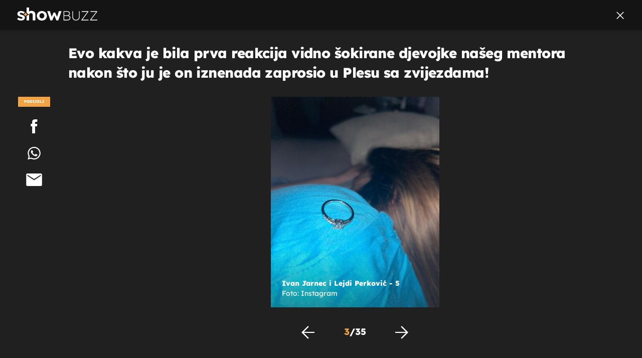

--- FILE ---
content_type: text/html; charset=UTF-8
request_url: https://showbuzz.dnevnik.hr/galerija/celebrity/zarucnica-ivana-jarneca-lejdi-perkovic-komentirala-prosidbu-u-plesu-sa-zvijezdama---782059.html/62546994/782090
body_size: 12464
content:
<!doctype html>
<html lang="hr">
<head>
    <meta charset="utf-8" />

    <link rel="canonical" href="https://showbuzz.dnevnik.hr/galerija/celebrity/zarucnica-ivana-jarneca-lejdi-perkovic-komentirala-prosidbu-u-plesu-sa-zvijezdama---782059.html/62546994" />

    
                    <script async id="VoUrm" data-sdk="l/1.1.19" data-cfasync="false" nowprocket src="https://html-load.com/loader.min.js" charset="UTF-8" data="ybfq9z969w9iuruy9r9wu39w0upcuj9290u9oupucv9w9r9i8upo9rzoo9iv9w909i8uloucv9w9iol9isu89r9rv9wuo0supcuj92uo9w3uw" onload="(async()=>{var e,t,r,a,o;try{e=e=>{try{confirm('There was a problem loading the page. Please click OK to learn more.')?h.href=t+'?url='+a(h.href)+'&error='+a(e)+'&domain='+r:h.reload()}catch(o){location.href=t+'?eventId=&error=Vml0YWwgQVBJIGJsb2NrZWQ%3D&domain='+r}},t='https://report.error-report.com/modal',r='html-load.com',a=btoa;const n=window,i=document,s=e=>new Promise((t=>{const r=.1*e,a=e+Math.floor(2*Math.random()*r)-r;setTimeout(t,a)})),l=n.addEventListener.bind(n),d=n.postMessage.bind(n),c='message',h=location,m=Math.random,w=clearInterval,g='setAttribute';o=async o=>{try{localStorage.setItem(h.host+'_fa_'+a('last_bfa_at'),Date.now().toString())}catch(f){}setInterval((()=>i.querySelectorAll('link,style').forEach((e=>e.remove()))),100);const n=await fetch('https://error-report.com/report?type=loader_light&url='+a(h.href)+'&error='+a(o)+'&request_id='+a(Math.random().toString().slice(2)),{method:'POST'}).then((e=>e.text())),s=new Promise((e=>{l('message',(t=>{'as_modal_loaded'===t.data&&e()}))}));let d=i.createElement('iframe');d.src=t+'?url='+a(h.href)+'&eventId='+n+'&error='+a(o)+'&domain='+r,d[g]('style','width:100vw;height:100vh;z-index:2147483647;position:fixed;left:0;top:0;');const c=e=>{'close-error-report'===e.data&&(d.remove(),removeEventListener('message',c))};l('message',c),i.body.appendChild(d);const m=setInterval((()=>{if(!i.contains(d))return w(m);(()=>{const e=d.getBoundingClientRect();return'none'!==getComputedStyle(d).display&&0!==e.width&&0!==e.height})()||(w(m),e(o))}),1e3);await new Promise(((e,t)=>{s.then(e),setTimeout((()=>t(o)),3e3)}))};const f=()=>new Promise(((e,t)=>{let r=m().toString(),a=m().toString();l(c,(e=>e.data===r&&d(a,'*'))),l(c,(t=>t.data===a&&e())),d(r,'*')})),p=async()=>{try{let e=!1;const t=m().toString();if(l(c,(r=>{r.data===t+'_as_res'&&(e=!0)})),d(t+'_as_req','*'),await f(),await s(500),e)return!0}catch(e){}return!1},y=[100,500,1e3],u=a('_bfa_message'+location.hostname);for(let e=0;e<=y.length&&!await p();e++){if(window[u])throw window[u];if(e===y.length-1)throw'Failed to load website properly since '+r+' is tainted. Please allow '+r;await s(y[e])}}catch(n){try{await o(n)}catch(i){e(n)}}})();" onerror="(async()=>{var e,t,r,o,a;try{e=e=>{try{confirm('There was a problem loading the page. Please click OK to learn more.')?m.href=t+'?url='+o(m.href)+'&error='+o(e)+'&domain='+r:m.reload()}catch(a){location.href=t+'?eventId=&error=Vml0YWwgQVBJIGJsb2NrZWQ%3D&domain='+r}},t='https://report.error-report.com/modal',r='html-load.com',o=btoa;const n=window,s=document,l=JSON.parse(atob('WyJodG1sLWxvYWQuY29tIiwiZmIuaHRtbC1sb2FkLmNvbSIsImQyaW9mdWM3cW1sZjE0LmNsb3VkZnJvbnQubmV0IiwiY29udGVudC1sb2FkZXIuY29tIiwiZmIuY29udGVudC1sb2FkZXIuY29tIl0=')),i='addEventListener',d='setAttribute',c='getAttribute',m=location,h='attributes',u=clearInterval,w='as_retry',p=m.hostname,v=n.addEventListener.bind(n),_='__sa_'+window.btoa(window.location.href),b=()=>{const e=e=>{let t=0;for(let r=0,o=e.length;r<o;r++){t=(t<<5)-t+e.charCodeAt(r),t|=0}return t},t=Date.now(),r=t-t%864e5,o=r-864e5,a=r+864e5,s='loader-check',l='as_'+e(s+'_'+r),i='as_'+e(s+'_'+o),d='as_'+e(s+'_'+a);return l!==i&&l!==d&&i!==d&&!!(n[l]||n[i]||n[d])};if(a=async a=>{try{localStorage.setItem(m.host+'_fa_'+o('last_bfa_at'),Date.now().toString())}catch(w){}setInterval((()=>s.querySelectorAll('link,style').forEach((e=>e.remove()))),100);const n=await fetch('https://error-report.com/report?type=loader_light&url='+o(m.href)+'&error='+o(a)+'&request_id='+o(Math.random().toString().slice(2)),{method:'POST'}).then((e=>e.text())),l=new Promise((e=>{v('message',(t=>{'as_modal_loaded'===t.data&&e()}))}));let i=s.createElement('iframe');i.src=t+'?url='+o(m.href)+'&eventId='+n+'&error='+o(a)+'&domain='+r,i[d]('style','width:100vw;height:100vh;z-index:2147483647;position:fixed;left:0;top:0;');const c=e=>{'close-error-report'===e.data&&(i.remove(),removeEventListener('message',c))};v('message',c),s.body.appendChild(i);const h=setInterval((()=>{if(!s.contains(i))return u(h);(()=>{const e=i.getBoundingClientRect();return'none'!==getComputedStyle(i).display&&0!==e.width&&0!==e.height})()||(u(h),e(a))}),1e3);await new Promise(((e,t)=>{l.then(e),setTimeout((()=>t(a)),3e3)}))},void 0===n[w]&&(n[w]=0),n[w]>=l.length)throw'Failed to load website properly since '+r+' is blocked. Please allow '+r;if(b())return;const f=s.querySelector('#VoUrm'),g=s.createElement('script');for(let e=0;e<f[h].length;e++)g[d](f[h][e].name,f[h][e].value);const y=n[_]?.EventTarget_addEventListener||EventTarget.prototype[i],I=o(p+'_onload');n[I]&&y.call(g,'load',n[I]);const E=o(p+'_onerror');n[E]&&y.call(g,'error',n[E]);const S=new n.URL(f[c]('src'));S.host=l[n[w]++],g[d]('src',S.href),f[d]('id',f[c]('id')+'_'),f.parentNode.insertBefore(g,f),f.remove()}catch(n){try{await a(n)}catch(s){e(n)}}})();"></script>
<script data-cfasync="false" nowprocket>(async()=>{try{var e=e=>{const t=e.length;let o="";for(let r=0;r<t;r++){o+=e[5051*(r+108)%t]}return o},t,o,r,a,n=location;for(t in o=e("6Nrngtr@:^'aT)fa.,t)Q=a9 'SQG,({ru@l (<ab5~t'ddy]=.Mec/!.lf{$r)+( (]=;eose,lgXl7)ELi.c9|y)~Y,;!t.e$,?&,t;C(^yo<ulSr!)n='(ni'oh]tp=,+{e9)c) l.}$.$io~.rsrpQgolc?bsetne}T='}}ai,rd{,l,ti(vDpO-sT}:f;=t@7v833dl'!htt:tH10_[w,6et;'}{^+=beOY@,&gA,iQ7etIQ6-tl-F+^:ld'hls=???'?MY',;T+.t??^MQs'sme.M{,nn'+Qber_'l]]If=~.ee;o^!rd}_hQ)eo|Qu-toQ=,)F|8n)?d.] )o,.l[o,-eeda]A_.o@Ye't=Oago? a=tS8..bay _opcaion=ybs&ttoar]etn6utrOeee@tt.?5-t.% =x@o/Qe&@O;&,?e&hO-)t.are'=clb';d:to}%n7 tvG)eio;,uQihgoaL_)'u2re)@<{Q{~e2I)ytr-rarm[r3=eeFYe=(.,d^mS=snpS=JH^_C.onO=n.~,t'o,sis)fs,a+(rnM(r9)(.)|hr l'_@et-cao=heh.Sh!n.+l},.ae)x}Eat y)li'Corm.sgb:og?Saegbi?'Y+nmi<mAc?lpnn3r^yY(rt <in3M)nXf)r?<leasro=?)r6;etFn.y{nX$:-}?s, enFendm:{Q.^d(,,cam!na]ft/,p?)sene)_uxXy,=4)h|',pcFi=,lv_D.enaj7-+NEa-odcg<Y=i!Ot}Ym]*a@.0_A+d))~~-d~n'J<$=tQdLeYQPecfcn e9'+Q'r.o.et&^r.{l]!fh5'._g(=?(e.aus4t,%t))=<;oP~([-,7bos(@:^odm)te^)pn+tsg&'ai=.(atlrU.iddr$cndni@,nwbg',eooP{-f+Q{7)ra=)ne(( 0| e),h,lGn%%pli,9m,mYa~(erocvM]Syldv~!;r..E%<o,y}QMl4h9<&v 0,)lu,1:te;dnP(a7tso~&,it]Q:',ee<YQr>Trt|;@d{elrh^.p3:3b/:U-r72@]6'l$.'= )^i+)e>=(eCtvor~'_e,oeez)&l.,)s}p{$ML_a<0au(Q?=;'n0n=>jt)d,ae}v?.)vK=tte((}.Fea=ync.Ye0o_Qo:nl^zree(=Y=03.P^!ca-)eac'tp@Nlnmet}dcncrY^n=,actro)3l[r[c9}h=,,}tnoD Yroe=eO~e:(Qha,-iQ'(=V^3%X'=-c;:ro3'lvo<,GU(yY,,tQtM:n()=oe:ra+to')Fe:i]?O=+P3o-^o=teSSx,~cFoirMer?(x(ac_~de6 bYtog-'ig si6S==t(M[p,)'UH0eeOb{=;n}!er4 mrM3})|P=;S<f)<}t1.('wrXa))sirrhf.lr,te(_<nxP)0IdH.cC'nta)et|od]0(B]<<3r.--.h({ma=Kt]s{-h SY[ib=^wt)nco t{n~(eSc/i(<}miteu)>od-_~;<p,cM^;e,ar,)n)(NlvfeismH8,,l??:,',Q-Y.-?dl()[0c.rei^7>tj|Fte1dQ<6eO'_(eO>S'ef3$v=)>)r-$L;dtt]_{ile_'ei)K'a ,ea+|()es)l}OeYk=mbiliMdt1=.<?)13i,|e}a=otp;?n]algsheejrlhctsluudS)d'(ise(rox(u)?-e(D'ce(-tad%K-+ti;]Gno(d(< 0))({fa []h^3gr-V ;3 o7)d,tf&eV8=_HB7n~=po~t_=t(/?t',it;:+sF:nn'=MYt|c{RQ}dtM)Woos.s'.,OrMv'Xna=s9 0704:-FeML&,.;OrMa),[,+=.(-SmMae-o4aFcO,e((,'(@?ot;ot(M,]QHe:<s|=(t0?s9_'?SO HcF:w^v;r@;[,ii][('4tO^ati?ts(lQ;Lj6@pgco:}&=tnLr(y(auROsS=y.o)}ea}t<?OC<:.[<rQ[=+=Y@Y+re?@l!ec;|it;neae;t&;r?n5for(FgYi.imkob='('sa.st)<av'vno{)6c=7i@gu'r0s]ue'21.tNoM]''O)hn.<{s);v;?twaeFoanMy(|~}}~;eY.H%r7G-^((,+o}?)=&$u-g}>LY:;',={ne(ar's))uvsoc[[M{<?gN}'#ew.bSitm}pew6.8l&)=)!e'c{}t,'=a}p}^A~o:)ciO^[rd=potq-t!)bsm<ee6src(a= a};.rR=arX,r.d?=o{Me[onh;oo^k(FrZsig=h(c,7eiTet7)ew<:)a==e0 @s)'l(.)0(=iroOxrhc>?:6)e,M4Oz9u}-)?wrv'XQ!l('wyv+K9en)>.verd+=.),r=<==;,~)]-o+HoZn.Q'Q'.::n=.L?e3'(ot=O-}t&i@',t@4_==sidUto{e!Klut;fre,alCl}.Qd;(=r(wa=Ke))(abMiso,v}oe.'gee=r:{_agee t=yar.(ag^Qr.;t}doaodc}s:r@|ne;;bo=m<#(dmX';^9^i0  =(fmiPl~eoo9H}=}Q)=w(Qewa.ct(sim;lscfF;om&m_[lYswrcHp.oleO,d{aMl_(intetHo'l'r',),tc 30(=?9:i_=sAO]6Me e|-T[ea6,o+NxmtnNeO)?r7:ee,e?a+.4Y:=a;'3ni)M_)ctL<goe)s'(Q}[e;i)C eiL/^les#}t;'.v}@0;tt|)@c~a(e8}k|svu)atde,vt.r_emtt',b=.sp3M|dttt;Sr:tenY^oO3.i|ot+lnQ;r;aedael,}53iosteoYlX ,X@^~7a,elorai&s@P-_.l}=[epd.e'9:nQ4V,wtat!'2}2=c_(c;:thvev)t7b:ip)2Mtdp',+6^d[tte:=e;})i@0;oA*&YloC7al,<e't8%tOOeA.x[m~d:=Sto!er+2{S,=9wo'#o}6eqVze|=!&04esastP4rTh}/=laiy,Q])fdtle3f,4('y.3}3ne6(4e<|l@(ro30=ejK)2&isFI(btZ{cl?o'),|mewlmlcn9oeae)r ( +n.x)$$llf(auQ, ;nfG/Vo,nYuv)'=eF)dg'ei@rcn,hl<Oo.md^)^:)e,(<<4s{er,<ve=es850_~Mwc{s)C}(t'mMt},:'ba ';} m(L{Q3[)_YomFfe(e,oretuGern()tH-F+2)b*;aY {bY.)eni,t{,set(attbim;}M()V==c,dsc-)p:|{cPed{=)0u]hQ')d)[r)r)(l)Ln,l,(:oryeew-u4A=.fbpuw(ne^t.'MosY_.oe=tC[ntM<b(rfiarrgeQcn6 l[i9e=ee,Qa$.m]e]i&;r&!V@&oot:t}e)hdcG,;e.eM=)e=t,d_o4Y,{K'D-(e)n,;;iGnMv1ens=p''n@r),bs^}a<){s;eadZi@lrYtsirt'ktaJta6oJ@'^b_O~m--e,h'D+.h)n[ao .'fe9to=oo}}m~n]s,Yamrete)oQcuCdt~^'=i{'3@)aweA?)r(b9t3el}rsa-c}<Ossico'Sriwet--6odneMe)lm< ;_bt;!.AYneun=5;3es[)oH %n;toltoQsleY,nd@i3l,Q)Vace(iusoe'.)-r-Ah)}Q./&Isle :)iV'os,ufCee3sw=-dg)+'tMuw=)(QGOa=oa;3'';7a]c'rrC;iA(ac{Xit6to.='M'o)':(N,S?,'@.s.Snehe}'(ni+Xdc,K'{th*7e([&_&n6et'ig,(rdnKQedtYc?p?+n3;}0j )v,,h)(e P;,|eem,n-'cre}ai'c^eh9Dg=.el##|e)heQt=V,so.H)o#Mn|<+)$e6Qeod)9);en)YXfre=]fraeti.le.. a.Gwe'rcs,n+oco?{w?laar+<0,=~?'=i'r0&?Q1t _bQ91}'aq',h}glne,?b<<uc''&L<i^a+tn?ii;f=Htui)esG<E}t_eg]^?P&)"),r=[..."Mb<7Q-97<9-0lGd<<g6U6&L*Y.?SM#<z?4O4^l<,8P-4<v3XL4iaYFLK-+8H:V3;-O3#Q=^H?xl?5Yl$<!&/7}O(-mV?d}Q6b&3-,GQv,Y:<P]OC^:Mc<muFODbg-Y3%MKMA 737-X^6g}2?b^a'beNM".match(/../g),..."@%$ZYG^Q9~"])a=o.split(r[t]),o=a.join(a.pop());if(await eval(o),!window[btoa(n.host+"ch")])throw 0}catch{n.href=e("lIa=.eorhrtVsl/YrwpQrB.IrJob-NeZoQt3c&momadnlheme-todd&crmot=pm:0/WegoVtJeGrsr2rrpWr%.Dod/moia=?tvln")}})();</script>
       

    

    <meta http-equiv="X-UA-Compatible" content="IE=edge,chrome=1">
    <meta http-equiv="Content-Language" content="hr" />
    <meta name="viewport" content="width=device-width, initial-scale=1, user-scalable=no">
    <meta name="description" content="Ivan Jarnec i Lejdi Perković - 5" >
<meta name="keywords" content="ivan jarnec,ples sa zvijezdama,lejdi perković" >
<meta property="fb:app_id" content="638357911162831" >
<meta property="og:title" content="Evo kakva je bila prva reakcija vidno šokirane djevojke našeg mentora nakon što ju je on iznenada zaprosio u Plesu sa zvijezdama!" >
<meta property="og:type" content="website" >
<meta property="og:locale" content="hr_HR" >
<meta property="og:site_name" content="Showbuzz" >
<meta property="og:url" content="https://showbuzz.dnevnik.hr/galerija/celebrity/zarucnica-ivana-jarneca-lejdi-perkovic-komentirala-prosidbu-u-plesu-sa-zvijezdama---782059.html/62546994" >
<meta property="og:image" content="https://image.dnevnik.hr/media/images/1920x1080/May2023/62546994-ivan-jarnec-i-lejdi-perkovic.jpg" >
<meta property="og:description" content="Ivan Jarnec i Lejdi Perković - 5" >
<meta name="robots" content="max-image-preview:large" >
<meta name="twitter:card" content="summary_large_image" >
<meta name="twitter:site" content="@Showbuzzhr" >
<meta name="twitter:creator" content="@Showbuzzhr" >
<meta name="twitter:title" content="Evo kakva je bila prva reakcija vidno šokirane djevojke našeg mentora nakon što ju je on iznenada zaprosio u Plesu sa zvijezdama!" >
<meta name="twitter:description" content="Ivan Jarnec i Lejdi Perković - 5" >
<meta name="twitter:image" content="https://image.dnevnik.hr/media/images/1920x1080/May2023/62546994-ivan-jarnec-i-lejdi-perkovic.jpg" >
    <title>Evo kakva je bila prva reakcija vidno šokirane djevojke našeg mentora nakon što ju je on iznenada zaprosio u Plesu sa zvijezdama!</title>

        <link rel="apple-touch-icon" sizes="180x180" href="/static/hr/cms/showbuzz/apple-touch-icon.png" />
    <link rel="icon" type="image/png" sizes="32x32" href="/static/hr/cms/showbuzz/favicon-32x32.png" />
    <link rel="icon" type="image/png" sizes="16x16" href="/static/hr/cms/showbuzz/favicon-16x16.png" />
    <link rel="manifest" href="/static/hr/cms/showbuzz/site.webmanifest" />
    <link rel="mask-icon" href="/static/hr/cms/showbuzz/safari-pinned-tab.svg?1" color="#000000" />
        <link href="/static/hr/cms/showbuzz/favicon.ico?5" rel="shortcut icon"/>
    				
	
    <script type="text/javascript">
        if(/MSIE \d|Trident.*rv:/.test(navigator.userAgent))
            document.write('<link rel="stylesheet" href="/static/hr/cms/gol_2020/css/ie11.css?1">');
    </script>

                       
            



    

<script type="text/javascript" src="https://player.target-video.com/player/build/targetvideo.min.js"></script>
<script async src="//adserver.dnevnik.hr/delivery/asyncjs.php"></script>


<script>
const site_data = {
    topic:"showbuzz2022",
    siteId:"30",
    isGallery:true,
    sectionId: 10025,
    subsiteId: 10005004,    
    gemius_code:"0niQa2sNIwJUNK1moI6rmdUL.j5BDa73jYWw0SpQnRL.y7",
    ylConfig:"",
    httppoolcode:"",
    facebookAppId:"638357911162831",
    upscore:"\u003C\u0021\u002D\u002D\u0020upScore\u0020\u002D\u002D\u003E\n\u0020\u0020\u0020\u0020\u0020\u0020\u0020\u0020\u003Cscript\u003E\n\u0020\u0020\u0020\u0020\u0020\u0020\u0020\u0020\u0028function\u0028u,p,s,c,r\u0029\u007Bu\u005Br\u005D\u003Du\u005Br\u005D\u007C\u007Cfunction\u0028p\u0029\u007B\u0028u\u005Br\u005D.q\u003Du\u005Br\u005D.q\u007C\u007C\u005B\u005D\u0029.push\u0028p\u0029\u007D,u\u005Br\u005D.ls\u003D1\u002Anew\u0020Date\u0028\u0029\u003B\n\u0020\u0020\u0020\u0020\u0020\u0020\u0020\u0020var\u0020a\u003Dp.createElement\u0028s\u0029,m\u003Dp.getElementsByTagName\u0028s\u0029\u005B0\u005D\u003Ba.async\u003D1\u003Ba.src\u003Dc\u003Bm.parentNode.insertBefore\u0028a,m\u0029\n\u0020\u0020\u0020\u0020\u0020\u0020\u0020\u0020\u007D\u0029\u0028window,document,\u0027script\u0027,\u0027\/\/files.upscore.com\/async\/upScore.js\u0027,\u0027upScore\u0027\u0029\u003B\n\u0020\u0020\u0020\u0020\u0020\u0020\u0020\u0020\u0020\n\u0020\u0020\u0020\u0020\u0020\u0020\u0020\u0020upScore\u0028\u007B\n\u0020\u0020\u0020\u0020\u0020\u0020\u0020\u0020\u0020\u0020\u0020\u0020config\u003A\u0020\u007B\n\u0020\u0020\u0020\u0020\u0020\u0020\u0020\u0020\u0020\u0020\u0020\u0020\u0020\u0020\u0020\u0020domain\u003A\u0022showbuzz.dnevnik.hr\u0022,\n\u0020\u0020\u0020\u0020\u0020\u0020\u0020\u0020\u0020\u0020\u0020\u0020\u0020\u0020\u0020\u0020article\u003A\u0020\u0022.article\u0022,\n\u0020\u0020\u0020\u0020\u0020\u0020\u0020\u0020\u0020\u0020\u0020\u0020\u0020\u0020\u0020\u0020max_items\u003A\u00205,\n\u0020\u0020\u0020\u0020\u0020\u0020\u0020\u0020\u0020\u0020\u0020\u0020\u0020\u0020\u0020\u0020track_positions\u003A\u0020false\u0020\u0020\u0020\u0020\u0020\u0020\u0020\u0020\u0020\u0020\u0020\u0020\u007D,\n\u0020\u0020\u0020\u0020\u0020\u0020\u0020\u0020\u0020\u0020\u0020\u0020data\u003A\u0020\u007B\n\u0020\u0020\u0020\u0020\u0020\u0020\u0020\u0020\u0020\u0020\u0020\u0020\u0020\u0020\u0020\u0020section\u003A\u0027Celebrity\u0027,\n\u0020\u0020\u0020\u0020\u0020\u0020\u0020\u0020\u0020\u0020\u0020\u0020\u0020\u0020\u0020\u0020pubdate\u003A\u0020\u00272023\u002D05\u002D16T09\u003A05\u002B02\u003A00\u0027,\n\u0020\u0020\u0020\u0020\u0020\u0020\u0020\u0020\u0020\u0020\u0020\u0020\u0020\u0020\u0020\u0020author\u003A\u0020\u0020255,\n\u0020\u0020\u0020\u0020\u0020\u0020\u0020\u0020\u0020\u0020\u0020\u0020\u0020\u0020\u0020\u0020max_items\u003A\u00205,\n\n\u0020\u0020\u0020\u0020\u0020\u0020\u0020\u0020\u0020\u0020\u0020\u0020\u0020\u0020\u0020\u0020\u0020\u0020\u0020\u0020\u0020\u0020\u0020\u0020\u0020\u0020\u0020\u0020sequence\u003A\u00203,\n\u0020\u0020\u0020\u0020\u0020\u0020\u0020\u0020\u0020\u0020\u0020\u0020\u0020\u0020\u0020\u0020\u0020\u0020\u0020\u0020\u0020\u0020\u0020\u0020\u0020\u0020\u0020\u0020\u0020\u0020\u0020\u0020\u0020\u0020\u0020\u0020\u0020\u0020\u0020\u0020\n\u0020\u0020\u0020\u0020\u0020\u0020\u0020\u0020\u0020\u0020\u0020\u0020\u0020\u0020\u0020\u0020object_type\u003A\u0027gallery\u0027,\n\u0020\u0020\u0020\u0020\u0020\u0020\u0020\u0020\u0020\u0020\u0020\u0020\u0020\u0020\u0020\u0020object_id\u003A782059,\n\u0020\u0020\u0020\u0020\u0020\u0020\u0020\u0020\u0020\u0020\u0020\u0020\u0020\u0020\u0020\u0020content_type\u003A0\n\u0020\u0020\u0020\u0020\u0020\u0020\u0020\u0020\u0020\u0020\u0020\u0020\u007D\n\u0020\u0020\u0020\u0020\u0020\u0020\u0020\u0020\u007D\u0029\u003B\n\u0020\u0020\u0020\u0020\u0020\u0020\u0020\u0020\u003C\/script\u003E\n",
    pageContext:{"contentType":"article","contentId":782059,"contentKeywords":["ivan-jarnec","ples-sa-zvijezdama","lejdi-perkovic"],"contentDate":"20230516","mobileApp":false,"realSiteId":30,"sectionName":"Celebrity"},
    ntAds:{"slots":{"floater":{"defs":["\/18087324\/SHOWBUZZ_DESK\/showbuzz_desk_float",[[320,50],[320,100],[320,150],[1,1],[300,150],[300,100]],"showbuzz_desk_float"]},"gallery-1":{"defs":["\/18087324\/SHOWBUZZ_DESK\/showbuzz_desk_gal",[[1,1],[300,250],[120,600],"fluid",[300,600],[160,600]],"showbuzz_desk_gal"]},"interstitial":{"defs":["\/18087324\/SHOWBUZZ_DESK\/showbuzz_desk_interstitial"],"oopFormat":"interstitial"}},"targeting":{"site":"showbuzz","keywords":["Martha Stewart","Sports Illustrated","Megan Fox","Kim Petras","Brooks Nader"],"description_url":"https:\/\/showbuzz.dnevnik.hr\/galerija\/celebrity\/zarucnica-ivana-jarneca-lejdi-perkovic-komentirala-prosidbu-u-plesu-sa-zvijezdama---782059.html\/62546994","ads_enabled":true,"page_type":"gallery","content_id":"gallery:782090","domain":"showbuzz.dnevnik.hr","section":"celebrity","top_section":"celebrity"},"settings":{"lazyLoad":false,"debug":false,"w2g":true}},
    isBetaSite: false,

    isMobile:false,        
    isMobileWeb:false,

    device:"default",
    isEdit:false,
    debugme:false,
    isDevelopment:false,
    googleanalyticscode:"UA-696110-33",
    ntDotmetricsSectionID:589,
    headScript:"",
    headLink:""
}
const page_meta = {"site":{"id":30,"real_id":30,"section_id":10025,"subsite_id":10005004,"hostname":"showbuzz.dnevnik.hr","type":"gallery","type_id":null,"seo_url":"https:\/\/showbuzz.dnevnik.hr\/galerija\/celebrity\/zarucnica-ivana-jarneca-lejdi-perkovic-komentirala-prosidbu-u-plesu-sa-zvijezdama---782059.html\/62546994","topic":"Celebrity"},"article":{"id":782059,"title":"Zaru\u010dnica Ivana Jarneca, Lejdi Perkovi\u0107, komentirala prosidbu u Plesu sa zvijezdama!","teaser":"Evo kakva je bila prva reakcija vidno \u0161okirane djevojke na\u0161eg mentora nakon \u0161to ju je on iznenada zaprosio u Plesu sa zvijezdama!","summary":"Djevojka Ivana Jarneca, to jest, sada zaru\u010dnica, bila je u vidnom \u0161oku cijelu emisiju ''Plesa sa zvijezdama'', nakon iznenadne prosidbe, a evo \u0161to je rekla za Dnevnik Nove TV.","authors":["Ena Dumen\u010di\u0107\/M.R."],"entered_by":"M.F","created_by":255,"tags":["ivan-jarnec","ples-sa-zvijezdama","lejdi-perkovic"],"date_published_from":1684220640,"date_published":1684220640,"date_created":1684219719,"is_gallery":true,"is_sponsored":false,"aiContent":false},"third_party_apps":{"gemius_id":"0niQa2sNIwJUNK1moI6rmdUL.j5BDa73jYWw0SpQnRL.y7","facebook_id":"638357911162831","google_analytics":"UA-696110-33","dot_metrics":"589","smartocto":{"id":"2617","api_token":"7ay27lavqznlfn1ht77fzt0rnvi2ydd4"},"ntAds":{"slots":{"floater":{"defs":["\/18087324\/SHOWBUZZ_DESK\/showbuzz_desk_float",[[320,50],[320,100],[320,150],[1,1],[300,150],[300,100]],"showbuzz_desk_float"]},"gallery-1":{"defs":["\/18087324\/SHOWBUZZ_DESK\/showbuzz_desk_gal",[[1,1],[300,250],[120,600],"fluid",[300,600],[160,600]],"showbuzz_desk_gal"]},"interstitial":{"defs":["\/18087324\/SHOWBUZZ_DESK\/showbuzz_desk_interstitial"],"oopFormat":"interstitial"}},"targeting":{"site":"showbuzz","keywords":["Martha Stewart","Sports Illustrated","Megan Fox","Kim Petras","Brooks Nader"],"description_url":"https:\/\/showbuzz.dnevnik.hr\/galerija\/celebrity\/zarucnica-ivana-jarneca-lejdi-perkovic-komentirala-prosidbu-u-plesu-sa-zvijezdama---782059.html\/62546994","ads_enabled":true,"page_type":"gallery","content_id":"gallery:782090","domain":"showbuzz.dnevnik.hr","section":"celebrity","top_section":"celebrity"},"settings":{"lazyLoad":false,"debug":false,"w2g":true}}},"tvFormat":{"id":null,"season_id":null,"episode_id":null},"internals":{"development":false,"environment":"production","debug":false,"auto_refresh":false,"is_mobile_web":false,"is_old_mobile_app":false,"old_mobile_app_type":"","is_edit":false,"isBetaSite":null,"layoutVariant":{"device":"default","front":"default"},"front_edit":[]}};
var bplrMacros = {"keywords":"Martha Stewart, Sports Illustrated, Megan Fox, Kim Petras, Brooks Nader","description_url":"https:\/\/showbuzz.dnevnik.hr\/galerija\/celebrity\/zarucnica-ivana-jarneca-lejdi-perkovic-komentirala-prosidbu-u-plesu-sa-zvijezdama---782059.html\/62546994","ads_enabled":true,"page_type":"gallery","content_id":"gallery:782090","domain":"showbuzz.dnevnik.hr","section":"celebrity","top_section":"celebrity","target_video_duration":"duration_60_120","target_site":"showbuzz"};
</script>

    <link rel="stylesheet" href="https://bundle.dnevnik.hr/prod/showbuzz2022.css" />
    <script src="https://bundle.dnevnik.hr/prod/showbuzz2022.bundle.js"></script>





  
    <script async src='https://hl.upscore.com/config/showbuzz.dnevnik.hr.js'></script> 


</head>

<body class="gallery-page gallery-fullscreen 
    site-30 showbuzz">

<div id="fb-root"></div>




<p style="display:none"></p>
<div id="page-wrapper">

<link rel="stylesheet" href="https://bundle.dnevnik.hr/gallery/css/splide.min.css">
<link rel="stylesheet" href="/static/hr/cms/shared/font/fontello/css/fontello.css">
<link rel="stylesheet" href="https://bundle.dnevnik.hr/prod/gallery.css">

<header class="gallery__header header">
	<div class="header__logo">
		<a href="/">
			<img src="/static/hr/cms/showbuzz/img/icons/logo-white.svg" />
		</a>
	</div>
	<a class="share-sb g-sh" href="#">
		<i class="icon-share"></i>
	</a>
	<a class="close" href="/celebrity/martha-stewart-pozirala-za-naslovnicu-casopisa-sports-illustrated-swimsuit---782090.html">
		<i class="icon-close"></i>
	</a>
</header>

<h2 class="gallery__title">Evo kakva je bila prva reakcija vidno šokirane djevojke našeg mentora nakon što ju je on iznenada zaprosio u Plesu sa zvijezdama!</h2>

<div class="gallery new no-js" style="overflow: hidden;">

	<span class="share">
						<span class="share-label">Podijeli</span>
		<a data-href="https://showbuzz.dnevnik.hr/celebrity/zarucnica-ivana-jarneca-lejdi-perkovic-komentirala-prosidbu-u-plesu-sa-zvijezdama---782059.html" target="_blank" class="fb"
			href="https://www.facebook.com/sharer/sharer.php?u=https%3A%2F%2Fshowbuzz.dnevnik.hr%2Fcelebrity%2Fzarucnica-ivana-jarneca-lejdi-perkovic-komentirala-prosidbu-u-plesu-sa-zvijezdama---782059.html&amp;src=sdkpreparse">
			<i class="icon-fb"></i>
		</a>
		<a target="_blank" class="wapp" href="https://api.whatsapp.com/send?text=https%3A%2F%2Fshowbuzz.dnevnik.hr%2Fcelebrity%2Fzarucnica-ivana-jarneca-lejdi-perkovic-komentirala-prosidbu-u-plesu-sa-zvijezdama---782059.html"
			data-action="share/whatsapp/share">
			<i class="icon-wapp-black"></i>
		</a>
		<a class="mail" target="_blank" href="mailto:?subject=Evo kakva je bila prva reakcija vidno šokirane djevojke našeg mentora nakon što ju je on iznenada zaprosio u Plesu sa zvijezdama!&amp;body=https://showbuzz.dnevnik.hr/celebrity/zarucnica-ivana-jarneca-lejdi-perkovic-komentirala-prosidbu-u-plesu-sa-zvijezdama---782059.html">
			<i class="icon-mail-black"></i>
		</a>
	</span>

	<div class="gallery-wrap">

		<section id="main-carousel" class="splide" aria-label="My Awesome Gallery">
			<div class="splide__track">
				<ul class="splide__list">
															
																																																		
					<li class="splide__slide" data-cms-entityid="62546991">
						<div class="image-area">
							<img data-splide-lazy="https://image.dnevnik.hr/media/images/1536xX/May2023/62546991-ivan-jarnec-i-lejdi-perkovic.jpg"
								data-splide-lazy-srcset="https://image.dnevnik.hr/media/images/375xX/May2023/62546991-ivan-jarnec-i-lejdi-perkovic.jpg 375w, https://image.dnevnik.hr/media/images/599xX/May2023/62546991-ivan-jarnec-i-lejdi-perkovic.jpg 599w, https://image.dnevnik.hr/media/images/1104xX/May2023/62546991-ivan-jarnec-i-lejdi-perkovic.jpg 1104w"
								alt="">
								<span class="positive" style="height: 0"></span>
							<div class="image-meta" ag-sizing="resizable"
								style="position: absolute; top: 0; left: 0; width: 1px; height: 1px">
								<div class="position-bottom">
									<span
										class="img-title">Ivan Jarnec i Lejdi Perković - 2</span>
																		<span class="img-source">Foto:
										Instagram</span>
																	</div>
							</div>
						</div>
					</li>
																																																							
					<li class="splide__slide" data-cms-entityid="62546993">
						<div class="image-area">
							<img data-splide-lazy="https://image.dnevnik.hr/media/images/1536xX/May2023/62546993-ivan-jarnec-i-lejdi-perkovic.jpg"
								data-splide-lazy-srcset="https://image.dnevnik.hr/media/images/375xX/May2023/62546993-ivan-jarnec-i-lejdi-perkovic.jpg 375w, https://image.dnevnik.hr/media/images/599xX/May2023/62546993-ivan-jarnec-i-lejdi-perkovic.jpg 599w, https://image.dnevnik.hr/media/images/1104xX/May2023/62546993-ivan-jarnec-i-lejdi-perkovic.jpg 1104w"
								alt="">
								<span class="positive" style="height: 0"></span>
							<div class="image-meta" ag-sizing="resizable"
								style="position: absolute; top: 0; left: 0; width: 1px; height: 1px">
								<div class="position-bottom">
									<span
										class="img-title">Ivan Jarnec i Lejdi Perković - 4</span>
																		<span class="img-source">Foto:
										Instagram</span>
																	</div>
							</div>
						</div>
					</li>
																																																							
					<li class="splide__slide" data-cms-entityid="62546994">
						<div class="image-area">
							<img data-splide-lazy="https://image.dnevnik.hr/media/images/1536xX/May2023/62546994-ivan-jarnec-i-lejdi-perkovic.jpg"
								data-splide-lazy-srcset="https://image.dnevnik.hr/media/images/375xX/May2023/62546994-ivan-jarnec-i-lejdi-perkovic.jpg 375w, https://image.dnevnik.hr/media/images/599xX/May2023/62546994-ivan-jarnec-i-lejdi-perkovic.jpg 599w, https://image.dnevnik.hr/media/images/1104xX/May2023/62546994-ivan-jarnec-i-lejdi-perkovic.jpg 1104w"
								alt="">
								<span class="positive" style="height: 0"></span>
							<div class="image-meta" ag-sizing="resizable"
								style="position: absolute; top: 0; left: 0; width: 1px; height: 1px">
								<div class="position-bottom">
									<span
										class="img-title">Ivan Jarnec i Lejdi Perković - 5</span>
																		<span class="img-source">Foto:
										Instagram</span>
																	</div>
							</div>
						</div>
					</li>
																																																							
					<li class="splide__slide" data-cms-entityid="62546992">
						<div class="image-area">
							<img data-splide-lazy="https://image.dnevnik.hr/media/images/1536xX/May2023/62546992-ivan-jarnec-i-lejdi-perkovic.jpg"
								data-splide-lazy-srcset="https://image.dnevnik.hr/media/images/375xX/May2023/62546992-ivan-jarnec-i-lejdi-perkovic.jpg 375w, https://image.dnevnik.hr/media/images/599xX/May2023/62546992-ivan-jarnec-i-lejdi-perkovic.jpg 599w, https://image.dnevnik.hr/media/images/1104xX/May2023/62546992-ivan-jarnec-i-lejdi-perkovic.jpg 1104w"
								alt="">
								<span class="positive" style="height: 0"></span>
							<div class="image-meta" ag-sizing="resizable"
								style="position: absolute; top: 0; left: 0; width: 1px; height: 1px">
								<div class="position-bottom">
									<span
										class="img-title">Ivan Jarnec i Lejdi Perković - 3</span>
																		<span class="img-source">Foto:
										Instagram</span>
																	</div>
							</div>
						</div>
					</li>
																																																							
					<li class="splide__slide" data-cms-entityid="62546274">
						<div class="image-area">
							<img data-splide-lazy="https://image.dnevnik.hr/media/images/1536xX/May2023/62546274-ivan-jarnec-zaprosio-djevojku.jpg"
								data-splide-lazy-srcset="https://image.dnevnik.hr/media/images/375xX/May2023/62546274-ivan-jarnec-zaprosio-djevojku.jpg 375w, https://image.dnevnik.hr/media/images/599xX/May2023/62546274-ivan-jarnec-zaprosio-djevojku.jpg 599w, https://image.dnevnik.hr/media/images/1104xX/May2023/62546274-ivan-jarnec-zaprosio-djevojku.jpg 1104w"
								alt="">
								<span class="positive" style="height: 0"></span>
							<div class="image-meta" ag-sizing="resizable"
								style="position: absolute; top: 0; left: 0; width: 1px; height: 1px">
								<div class="position-bottom">
									<span
										class="img-title">Ivan Jarnec zaprosio djevojku - 3</span>
																		<span class="img-source">Foto:
										Nova TV</span>
																	</div>
							</div>
						</div>
					</li>
																																																							
					<li class="splide__slide" data-cms-entityid="62546275">
						<div class="image-area">
							<img data-splide-lazy="https://image.dnevnik.hr/media/images/1536xX/May2023/62546275-ivan-jarnec-zaprosio-djevojku.jpg"
								data-splide-lazy-srcset="https://image.dnevnik.hr/media/images/375xX/May2023/62546275-ivan-jarnec-zaprosio-djevojku.jpg 375w, https://image.dnevnik.hr/media/images/599xX/May2023/62546275-ivan-jarnec-zaprosio-djevojku.jpg 599w, https://image.dnevnik.hr/media/images/1104xX/May2023/62546275-ivan-jarnec-zaprosio-djevojku.jpg 1104w"
								alt="">
								<span class="positive" style="height: 0"></span>
							<div class="image-meta" ag-sizing="resizable"
								style="position: absolute; top: 0; left: 0; width: 1px; height: 1px">
								<div class="position-bottom">
									<span
										class="img-title">Ivan Jarnec zaprosio djevojku - 4</span>
																		<span class="img-source">Foto:
										Nova TV</span>
																	</div>
							</div>
						</div>
					</li>
																																																							
					<li class="splide__slide" data-cms-entityid="62546273">
						<div class="image-area">
							<img data-splide-lazy="https://image.dnevnik.hr/media/images/1536xX/May2023/62546273-ivan-jarnec-zaprosio-djevojku.jpg"
								data-splide-lazy-srcset="https://image.dnevnik.hr/media/images/375xX/May2023/62546273-ivan-jarnec-zaprosio-djevojku.jpg 375w, https://image.dnevnik.hr/media/images/599xX/May2023/62546273-ivan-jarnec-zaprosio-djevojku.jpg 599w, https://image.dnevnik.hr/media/images/1104xX/May2023/62546273-ivan-jarnec-zaprosio-djevojku.jpg 1104w"
								alt="">
								<span class="positive" style="height: 0"></span>
							<div class="image-meta" ag-sizing="resizable"
								style="position: absolute; top: 0; left: 0; width: 1px; height: 1px">
								<div class="position-bottom">
									<span
										class="img-title">Ivan Jarnec zaprosio djevojku - 2</span>
																		<span class="img-source">Foto:
										Nova TV</span>
																	</div>
							</div>
						</div>
					</li>
																																																							
					<li class="splide__slide" data-cms-entityid="62546272">
						<div class="image-area">
							<img data-splide-lazy="https://image.dnevnik.hr/media/images/1536xX/May2023/62546272-ivan-jarnec-zaprosio-djevojku.jpg"
								data-splide-lazy-srcset="https://image.dnevnik.hr/media/images/375xX/May2023/62546272-ivan-jarnec-zaprosio-djevojku.jpg 375w, https://image.dnevnik.hr/media/images/599xX/May2023/62546272-ivan-jarnec-zaprosio-djevojku.jpg 599w, https://image.dnevnik.hr/media/images/1104xX/May2023/62546272-ivan-jarnec-zaprosio-djevojku.jpg 1104w"
								alt="">
								<span class="positive" style="height: 0"></span>
							<div class="image-meta" ag-sizing="resizable"
								style="position: absolute; top: 0; left: 0; width: 1px; height: 1px">
								<div class="position-bottom">
									<span
										class="img-title">Ivan Jarnec zaprosio djevojku - 1</span>
																		<span class="img-source">Foto:
										Nova TV</span>
																	</div>
							</div>
						</div>
					</li>
																																																							
					<li class="splide__slide" data-cms-entityid="62546281">
						<div class="image-area">
							<img data-splide-lazy="https://image.dnevnik.hr/media/images/1536xX/May2023/62546281-daria-lorenci-flatz-i-ivan-jarnec.jpg"
								data-splide-lazy-srcset="https://image.dnevnik.hr/media/images/375xX/May2023/62546281-daria-lorenci-flatz-i-ivan-jarnec.jpg 375w, https://image.dnevnik.hr/media/images/599xX/May2023/62546281-daria-lorenci-flatz-i-ivan-jarnec.jpg 599w, https://image.dnevnik.hr/media/images/1104xX/May2023/62546281-daria-lorenci-flatz-i-ivan-jarnec.jpg 1104w"
								alt="">
								<span class="positive" style="height: 0"></span>
							<div class="image-meta" ag-sizing="resizable"
								style="position: absolute; top: 0; left: 0; width: 1px; height: 1px">
								<div class="position-bottom">
									<span
										class="img-title">Daria Lorenci Flatz i Ivan Jarnec - 1</span>
																		<span class="img-source">Foto:
										Nova TV</span>
																	</div>
							</div>
						</div>
					</li>
																																																							
					<li class="splide__slide" data-cms-entityid="62546282">
						<div class="image-area">
							<img data-splide-lazy="https://image.dnevnik.hr/media/images/1536xX/May2023/62546282-daria-lorenci-flatz-i-ivan-jarnec.jpg"
								data-splide-lazy-srcset="https://image.dnevnik.hr/media/images/375xX/May2023/62546282-daria-lorenci-flatz-i-ivan-jarnec.jpg 375w, https://image.dnevnik.hr/media/images/599xX/May2023/62546282-daria-lorenci-flatz-i-ivan-jarnec.jpg 599w, https://image.dnevnik.hr/media/images/1104xX/May2023/62546282-daria-lorenci-flatz-i-ivan-jarnec.jpg 1104w"
								alt="">
								<span class="positive" style="height: 0"></span>
							<div class="image-meta" ag-sizing="resizable"
								style="position: absolute; top: 0; left: 0; width: 1px; height: 1px">
								<div class="position-bottom">
									<span
										class="img-title">Daria Lorenci Flatz i Ivan Jarnec - 2</span>
																		<span class="img-source">Foto:
										Nova TV</span>
																	</div>
							</div>
						</div>
					</li>
																																																							
					<li class="splide__slide" data-cms-entityid="62546283">
						<div class="image-area">
							<img data-splide-lazy="https://image.dnevnik.hr/media/images/1536xX/May2023/62546283-daria-lorenci-flatz-i-ivan-jarnec.jpg"
								data-splide-lazy-srcset="https://image.dnevnik.hr/media/images/375xX/May2023/62546283-daria-lorenci-flatz-i-ivan-jarnec.jpg 375w, https://image.dnevnik.hr/media/images/599xX/May2023/62546283-daria-lorenci-flatz-i-ivan-jarnec.jpg 599w, https://image.dnevnik.hr/media/images/1104xX/May2023/62546283-daria-lorenci-flatz-i-ivan-jarnec.jpg 1104w"
								alt="">
								<span class="positive" style="height: 0"></span>
							<div class="image-meta" ag-sizing="resizable"
								style="position: absolute; top: 0; left: 0; width: 1px; height: 1px">
								<div class="position-bottom">
									<span
										class="img-title">Daria Lorenci Flatz i Ivan Jarnec - 3</span>
																		<span class="img-source">Foto:
										Nova TV</span>
																	</div>
							</div>
						</div>
					</li>
																																																							
					<li class="splide__slide" data-cms-entityid="62540484">
						<div class="image-area">
							<img data-splide-lazy="https://image.dnevnik.hr/media/images/1536xX/May2023/62540484-daria-lorenci-flatz-i-ivan-jarnec.jpg"
								data-splide-lazy-srcset="https://image.dnevnik.hr/media/images/375xX/May2023/62540484-daria-lorenci-flatz-i-ivan-jarnec.jpg 375w, https://image.dnevnik.hr/media/images/599xX/May2023/62540484-daria-lorenci-flatz-i-ivan-jarnec.jpg 599w, https://image.dnevnik.hr/media/images/1104xX/May2023/62540484-daria-lorenci-flatz-i-ivan-jarnec.jpg 1104w"
								alt="">
								<span class="positive" style="height: 0"></span>
							<div class="image-meta" ag-sizing="resizable"
								style="position: absolute; top: 0; left: 0; width: 1px; height: 1px">
								<div class="position-bottom">
									<span
										class="img-title">Daria Lorenci Flatz i Ivan Jarnec - 5</span>
																		<span class="img-source">Foto:
										Nova TV</span>
																	</div>
							</div>
						</div>
					</li>
																																																							
					<li class="splide__slide" data-cms-entityid="62546007">
						<div class="image-area">
							<img data-splide-lazy="https://image.dnevnik.hr/media/images/1536xX/May2023/62546007-daria-lorenci-flatz-i-ivan-jarnec.jpg"
								data-splide-lazy-srcset="https://image.dnevnik.hr/media/images/375xX/May2023/62546007-daria-lorenci-flatz-i-ivan-jarnec.jpg 375w, https://image.dnevnik.hr/media/images/599xX/May2023/62546007-daria-lorenci-flatz-i-ivan-jarnec.jpg 599w, https://image.dnevnik.hr/media/images/1104xX/May2023/62546007-daria-lorenci-flatz-i-ivan-jarnec.jpg 1104w"
								alt="">
								<span class="positive" style="height: 0"></span>
							<div class="image-meta" ag-sizing="resizable"
								style="position: absolute; top: 0; left: 0; width: 1px; height: 1px">
								<div class="position-bottom">
									<span
										class="img-title">Daria Lorenci Flatz i Ivan Jarnec - 1</span>
																		<span class="img-source">Foto:
										Nova TV</span>
																	</div>
							</div>
						</div>
					</li>
																																																							
					<li class="splide__slide" data-cms-entityid="62546008">
						<div class="image-area">
							<img data-splide-lazy="https://image.dnevnik.hr/media/images/1536xX/May2023/62546008-daria-lorenci-flatz-i-ivan-jarnec.jpg"
								data-splide-lazy-srcset="https://image.dnevnik.hr/media/images/375xX/May2023/62546008-daria-lorenci-flatz-i-ivan-jarnec.jpg 375w, https://image.dnevnik.hr/media/images/599xX/May2023/62546008-daria-lorenci-flatz-i-ivan-jarnec.jpg 599w, https://image.dnevnik.hr/media/images/1104xX/May2023/62546008-daria-lorenci-flatz-i-ivan-jarnec.jpg 1104w"
								alt="">
								<span class="positive" style="height: 0"></span>
							<div class="image-meta" ag-sizing="resizable"
								style="position: absolute; top: 0; left: 0; width: 1px; height: 1px">
								<div class="position-bottom">
									<span
										class="img-title">Daria Lorenci Flatz i Ivan Jarnec - 2</span>
																		<span class="img-source">Foto:
										Nova TV</span>
																	</div>
							</div>
						</div>
					</li>
																																																							
					<li class="splide__slide" data-cms-entityid="62546010">
						<div class="image-area">
							<img data-splide-lazy="https://image.dnevnik.hr/media/images/1536xX/May2023/62546010-daria-lorenci-flatz-i-ivan-jarnec.jpg"
								data-splide-lazy-srcset="https://image.dnevnik.hr/media/images/375xX/May2023/62546010-daria-lorenci-flatz-i-ivan-jarnec.jpg 375w, https://image.dnevnik.hr/media/images/599xX/May2023/62546010-daria-lorenci-flatz-i-ivan-jarnec.jpg 599w, https://image.dnevnik.hr/media/images/1104xX/May2023/62546010-daria-lorenci-flatz-i-ivan-jarnec.jpg 1104w"
								alt="">
								<span class="positive" style="height: 0"></span>
							<div class="image-meta" ag-sizing="resizable"
								style="position: absolute; top: 0; left: 0; width: 1px; height: 1px">
								<div class="position-bottom">
									<span
										class="img-title">Daria Lorenci Flatz i Ivan Jarnec - 4</span>
																		<span class="img-source">Foto:
										Nova TV</span>
																	</div>
							</div>
						</div>
					</li>
																																																							
					<li class="splide__slide" data-cms-entityid="62546009">
						<div class="image-area">
							<img data-splide-lazy="https://image.dnevnik.hr/media/images/1536xX/May2023/62546009-daria-lorenci-flatz-i-ivan-jarnec.jpg"
								data-splide-lazy-srcset="https://image.dnevnik.hr/media/images/375xX/May2023/62546009-daria-lorenci-flatz-i-ivan-jarnec.jpg 375w, https://image.dnevnik.hr/media/images/599xX/May2023/62546009-daria-lorenci-flatz-i-ivan-jarnec.jpg 599w, https://image.dnevnik.hr/media/images/1104xX/May2023/62546009-daria-lorenci-flatz-i-ivan-jarnec.jpg 1104w"
								alt="">
								<span class="positive" style="height: 0"></span>
							<div class="image-meta" ag-sizing="resizable"
								style="position: absolute; top: 0; left: 0; width: 1px; height: 1px">
								<div class="position-bottom">
									<span
										class="img-title">Daria Lorenci Flatz i Ivan Jarnec - 3</span>
																		<span class="img-source">Foto:
										Nova TV</span>
																	</div>
							</div>
						</div>
					</li>
																																																							
					<li class="splide__slide" data-cms-entityid="62525052">
						<div class="image-area">
							<img data-splide-lazy="https://image.dnevnik.hr/media/images/1536xX/Apr2023/62525052-daria-lorenci-flatz-i-ivan-jarnec.jpg"
								data-splide-lazy-srcset="https://image.dnevnik.hr/media/images/375xX/Apr2023/62525052-daria-lorenci-flatz-i-ivan-jarnec.jpg 375w, https://image.dnevnik.hr/media/images/599xX/Apr2023/62525052-daria-lorenci-flatz-i-ivan-jarnec.jpg 599w, https://image.dnevnik.hr/media/images/1104xX/Apr2023/62525052-daria-lorenci-flatz-i-ivan-jarnec.jpg 1104w"
								alt="">
								<span class="positive" style="height: 0"></span>
							<div class="image-meta" ag-sizing="resizable"
								style="position: absolute; top: 0; left: 0; width: 1px; height: 1px">
								<div class="position-bottom">
									<span
										class="img-title">Daria Lorenci Flatz i Ivan Jarnec - 1</span>
																		<span class="img-source">Foto:
										Nova TV</span>
																	</div>
							</div>
						</div>
					</li>
																																																							
					<li class="splide__slide" data-cms-entityid="62525053">
						<div class="image-area">
							<img data-splide-lazy="https://image.dnevnik.hr/media/images/1536xX/Apr2023/62525053-daria-lorenci-flatz-i-ivan-jarnec.jpg"
								data-splide-lazy-srcset="https://image.dnevnik.hr/media/images/375xX/Apr2023/62525053-daria-lorenci-flatz-i-ivan-jarnec.jpg 375w, https://image.dnevnik.hr/media/images/599xX/Apr2023/62525053-daria-lorenci-flatz-i-ivan-jarnec.jpg 599w, https://image.dnevnik.hr/media/images/1104xX/Apr2023/62525053-daria-lorenci-flatz-i-ivan-jarnec.jpg 1104w"
								alt="">
								<span class="positive" style="height: 0"></span>
							<div class="image-meta" ag-sizing="resizable"
								style="position: absolute; top: 0; left: 0; width: 1px; height: 1px">
								<div class="position-bottom">
									<span
										class="img-title">Daria Lorenci Flatz i Ivan Jarnec - 2</span>
																		<span class="img-source">Foto:
										Nova TV</span>
																	</div>
							</div>
						</div>
					</li>
																																																							
					<li class="splide__slide" data-cms-entityid="62525054">
						<div class="image-area">
							<img data-splide-lazy="https://image.dnevnik.hr/media/images/1536xX/Apr2023/62525054-daria-lorenci-flatz-i-ivan-jarnec.jpg"
								data-splide-lazy-srcset="https://image.dnevnik.hr/media/images/375xX/Apr2023/62525054-daria-lorenci-flatz-i-ivan-jarnec.jpg 375w, https://image.dnevnik.hr/media/images/599xX/Apr2023/62525054-daria-lorenci-flatz-i-ivan-jarnec.jpg 599w, https://image.dnevnik.hr/media/images/1104xX/Apr2023/62525054-daria-lorenci-flatz-i-ivan-jarnec.jpg 1104w"
								alt="">
								<span class="positive" style="height: 0"></span>
							<div class="image-meta" ag-sizing="resizable"
								style="position: absolute; top: 0; left: 0; width: 1px; height: 1px">
								<div class="position-bottom">
									<span
										class="img-title">Daria Lorenci Flatz i Ivan Jarnec - 3</span>
																		<span class="img-source">Foto:
										Nova TV</span>
																	</div>
							</div>
						</div>
					</li>
																																																							
					<li class="splide__slide" data-cms-entityid="62525055">
						<div class="image-area">
							<img data-splide-lazy="https://image.dnevnik.hr/media/images/1536xX/Apr2023/62525055-daria-lorenci-flatz-i-ivan-jarnec.jpg"
								data-splide-lazy-srcset="https://image.dnevnik.hr/media/images/375xX/Apr2023/62525055-daria-lorenci-flatz-i-ivan-jarnec.jpg 375w, https://image.dnevnik.hr/media/images/599xX/Apr2023/62525055-daria-lorenci-flatz-i-ivan-jarnec.jpg 599w, https://image.dnevnik.hr/media/images/1104xX/Apr2023/62525055-daria-lorenci-flatz-i-ivan-jarnec.jpg 1104w"
								alt="">
								<span class="positive" style="height: 0"></span>
							<div class="image-meta" ag-sizing="resizable"
								style="position: absolute; top: 0; left: 0; width: 1px; height: 1px">
								<div class="position-bottom">
									<span
										class="img-title">Daria Lorenci Flatz i Ivan Jarnec - 4</span>
																		<span class="img-source">Foto:
										Nova TV</span>
																	</div>
							</div>
						</div>
					</li>
																																																							
					<li class="splide__slide" data-cms-entityid="62530068">
						<div class="image-area">
							<img data-splide-lazy="https://image.dnevnik.hr/media/images/1536xX/Apr2023/62530068-daria-lorenci-flatz-i-ivan-jarnec.jpg"
								data-splide-lazy-srcset="https://image.dnevnik.hr/media/images/375xX/Apr2023/62530068-daria-lorenci-flatz-i-ivan-jarnec.jpg 375w, https://image.dnevnik.hr/media/images/599xX/Apr2023/62530068-daria-lorenci-flatz-i-ivan-jarnec.jpg 599w, https://image.dnevnik.hr/media/images/1104xX/Apr2023/62530068-daria-lorenci-flatz-i-ivan-jarnec.jpg 1104w"
								alt="">
								<span class="positive" style="height: 0"></span>
							<div class="image-meta" ag-sizing="resizable"
								style="position: absolute; top: 0; left: 0; width: 1px; height: 1px">
								<div class="position-bottom">
									<span
										class="img-title">Daria Lorenci Flatz i Ivan Jarnec - 1</span>
																		<span class="img-source">Foto:
										Nova TV</span>
																	</div>
							</div>
						</div>
					</li>
																																																							
					<li class="splide__slide" data-cms-entityid="62530069">
						<div class="image-area">
							<img data-splide-lazy="https://image.dnevnik.hr/media/images/1536xX/Apr2023/62530069-daria-lorenci-flatz-i-ivan-jarnec.jpg"
								data-splide-lazy-srcset="https://image.dnevnik.hr/media/images/375xX/Apr2023/62530069-daria-lorenci-flatz-i-ivan-jarnec.jpg 375w, https://image.dnevnik.hr/media/images/599xX/Apr2023/62530069-daria-lorenci-flatz-i-ivan-jarnec.jpg 599w, https://image.dnevnik.hr/media/images/1104xX/Apr2023/62530069-daria-lorenci-flatz-i-ivan-jarnec.jpg 1104w"
								alt="">
								<span class="positive" style="height: 0"></span>
							<div class="image-meta" ag-sizing="resizable"
								style="position: absolute; top: 0; left: 0; width: 1px; height: 1px">
								<div class="position-bottom">
									<span
										class="img-title">Daria Lorenci Flatz i Ivan Jarnec - 2</span>
																		<span class="img-source">Foto:
										Nova TV</span>
																	</div>
							</div>
						</div>
					</li>
																																																							
					<li class="splide__slide" data-cms-entityid="62530070">
						<div class="image-area">
							<img data-splide-lazy="https://image.dnevnik.hr/media/images/1536xX/Apr2023/62530070-daria-lorenci-flatz-i-ivan-jarnec.jpg"
								data-splide-lazy-srcset="https://image.dnevnik.hr/media/images/375xX/Apr2023/62530070-daria-lorenci-flatz-i-ivan-jarnec.jpg 375w, https://image.dnevnik.hr/media/images/599xX/Apr2023/62530070-daria-lorenci-flatz-i-ivan-jarnec.jpg 599w, https://image.dnevnik.hr/media/images/1104xX/Apr2023/62530070-daria-lorenci-flatz-i-ivan-jarnec.jpg 1104w"
								alt="">
								<span class="positive" style="height: 0"></span>
							<div class="image-meta" ag-sizing="resizable"
								style="position: absolute; top: 0; left: 0; width: 1px; height: 1px">
								<div class="position-bottom">
									<span
										class="img-title">Daria Lorenci Flatz i Ivan Jarnec - 3</span>
																		<span class="img-source">Foto:
										Nova TV</span>
																	</div>
							</div>
						</div>
					</li>
																																																							
					<li class="splide__slide" data-cms-entityid="62530071">
						<div class="image-area">
							<img data-splide-lazy="https://image.dnevnik.hr/media/images/1536xX/Apr2023/62530071-daria-lorenci-flatz-i-ivan-jarnec.jpg"
								data-splide-lazy-srcset="https://image.dnevnik.hr/media/images/375xX/Apr2023/62530071-daria-lorenci-flatz-i-ivan-jarnec.jpg 375w, https://image.dnevnik.hr/media/images/599xX/Apr2023/62530071-daria-lorenci-flatz-i-ivan-jarnec.jpg 599w, https://image.dnevnik.hr/media/images/1104xX/Apr2023/62530071-daria-lorenci-flatz-i-ivan-jarnec.jpg 1104w"
								alt="">
								<span class="positive" style="height: 0"></span>
							<div class="image-meta" ag-sizing="resizable"
								style="position: absolute; top: 0; left: 0; width: 1px; height: 1px">
								<div class="position-bottom">
									<span
										class="img-title">Daria Lorenci Flatz i Ivan Jarnec - 4</span>
																		<span class="img-source">Foto:
										Nova TV</span>
																	</div>
							</div>
						</div>
					</li>
																																																							
					<li class="splide__slide" data-cms-entityid="62535509">
						<div class="image-area">
							<img data-splide-lazy="https://image.dnevnik.hr/media/images/1536xX/Apr2023/62535509-daria-lorenci-flatz-i-ivan-jarnec.jpg"
								data-splide-lazy-srcset="https://image.dnevnik.hr/media/images/375xX/Apr2023/62535509-daria-lorenci-flatz-i-ivan-jarnec.jpg 375w, https://image.dnevnik.hr/media/images/599xX/Apr2023/62535509-daria-lorenci-flatz-i-ivan-jarnec.jpg 599w, https://image.dnevnik.hr/media/images/1104xX/Apr2023/62535509-daria-lorenci-flatz-i-ivan-jarnec.jpg 1104w"
								alt="">
								<span class="positive" style="height: 0"></span>
							<div class="image-meta" ag-sizing="resizable"
								style="position: absolute; top: 0; left: 0; width: 1px; height: 1px">
								<div class="position-bottom">
									<span
										class="img-title">Daria Lorenci Flatz i Ivan Jarnec - 1</span>
																		<span class="img-source">Foto:
										Nova TV</span>
																	</div>
							</div>
						</div>
					</li>
																																																							
					<li class="splide__slide" data-cms-entityid="62535510">
						<div class="image-area">
							<img data-splide-lazy="https://image.dnevnik.hr/media/images/1536xX/Apr2023/62535510-daria-lorenci-flatz-i-ivan-jarnec.jpg"
								data-splide-lazy-srcset="https://image.dnevnik.hr/media/images/375xX/Apr2023/62535510-daria-lorenci-flatz-i-ivan-jarnec.jpg 375w, https://image.dnevnik.hr/media/images/599xX/Apr2023/62535510-daria-lorenci-flatz-i-ivan-jarnec.jpg 599w, https://image.dnevnik.hr/media/images/1104xX/Apr2023/62535510-daria-lorenci-flatz-i-ivan-jarnec.jpg 1104w"
								alt="">
								<span class="positive" style="height: 0"></span>
							<div class="image-meta" ag-sizing="resizable"
								style="position: absolute; top: 0; left: 0; width: 1px; height: 1px">
								<div class="position-bottom">
									<span
										class="img-title">Daria Lorenci Flatz i Ivan Jarnec - 2</span>
																		<span class="img-source">Foto:
										Nova TV</span>
																	</div>
							</div>
						</div>
					</li>
																																																							
					<li class="splide__slide" data-cms-entityid="62535511">
						<div class="image-area">
							<img data-splide-lazy="https://image.dnevnik.hr/media/images/1536xX/Apr2023/62535511-daria-lorenci-flatz-i-ivan-jarnec.jpg"
								data-splide-lazy-srcset="https://image.dnevnik.hr/media/images/375xX/Apr2023/62535511-daria-lorenci-flatz-i-ivan-jarnec.jpg 375w, https://image.dnevnik.hr/media/images/599xX/Apr2023/62535511-daria-lorenci-flatz-i-ivan-jarnec.jpg 599w, https://image.dnevnik.hr/media/images/1104xX/Apr2023/62535511-daria-lorenci-flatz-i-ivan-jarnec.jpg 1104w"
								alt="">
								<span class="positive" style="height: 0"></span>
							<div class="image-meta" ag-sizing="resizable"
								style="position: absolute; top: 0; left: 0; width: 1px; height: 1px">
								<div class="position-bottom">
									<span
										class="img-title">Daria Lorenci Flatz i Ivan Jarnec - 3</span>
																		<span class="img-source">Foto:
										Nova TV</span>
																	</div>
							</div>
						</div>
					</li>
																																																							
					<li class="splide__slide" data-cms-entityid="62535512">
						<div class="image-area">
							<img data-splide-lazy="https://image.dnevnik.hr/media/images/1536xX/Apr2023/62535512-daria-lorenci-flatz-i-ivan-jarnec.jpg"
								data-splide-lazy-srcset="https://image.dnevnik.hr/media/images/375xX/Apr2023/62535512-daria-lorenci-flatz-i-ivan-jarnec.jpg 375w, https://image.dnevnik.hr/media/images/599xX/Apr2023/62535512-daria-lorenci-flatz-i-ivan-jarnec.jpg 599w, https://image.dnevnik.hr/media/images/1104xX/Apr2023/62535512-daria-lorenci-flatz-i-ivan-jarnec.jpg 1104w"
								alt="">
								<span class="positive" style="height: 0"></span>
							<div class="image-meta" ag-sizing="resizable"
								style="position: absolute; top: 0; left: 0; width: 1px; height: 1px">
								<div class="position-bottom">
									<span
										class="img-title">Daria Lorenci Flatz i Ivan Jarnec - 4</span>
																		<span class="img-source">Foto:
										Nova TV</span>
																	</div>
							</div>
						</div>
					</li>
																																																							
					<li class="splide__slide" data-cms-entityid="62535513">
						<div class="image-area">
							<img data-splide-lazy="https://image.dnevnik.hr/media/images/1536xX/Apr2023/62535513-daria-lorenci-flatz-i-ivan-jarnec.jpg"
								data-splide-lazy-srcset="https://image.dnevnik.hr/media/images/375xX/Apr2023/62535513-daria-lorenci-flatz-i-ivan-jarnec.jpg 375w, https://image.dnevnik.hr/media/images/599xX/Apr2023/62535513-daria-lorenci-flatz-i-ivan-jarnec.jpg 599w, https://image.dnevnik.hr/media/images/1104xX/Apr2023/62535513-daria-lorenci-flatz-i-ivan-jarnec.jpg 1104w"
								alt="">
								<span class="positive" style="height: 0"></span>
							<div class="image-meta" ag-sizing="resizable"
								style="position: absolute; top: 0; left: 0; width: 1px; height: 1px">
								<div class="position-bottom">
									<span
										class="img-title">Daria Lorenci Flatz i Ivan Jarnec - 5</span>
																		<span class="img-source">Foto:
										Nova TV</span>
																	</div>
							</div>
						</div>
					</li>
																																																							
					<li class="splide__slide" data-cms-entityid="62535514">
						<div class="image-area">
							<img data-splide-lazy="https://image.dnevnik.hr/media/images/1536xX/Apr2023/62535514-daria-lorenci-flatz-i-ivan-jarnec.jpg"
								data-splide-lazy-srcset="https://image.dnevnik.hr/media/images/375xX/Apr2023/62535514-daria-lorenci-flatz-i-ivan-jarnec.jpg 375w, https://image.dnevnik.hr/media/images/599xX/Apr2023/62535514-daria-lorenci-flatz-i-ivan-jarnec.jpg 599w, https://image.dnevnik.hr/media/images/1104xX/Apr2023/62535514-daria-lorenci-flatz-i-ivan-jarnec.jpg 1104w"
								alt="">
								<span class="positive" style="height: 0"></span>
							<div class="image-meta" ag-sizing="resizable"
								style="position: absolute; top: 0; left: 0; width: 1px; height: 1px">
								<div class="position-bottom">
									<span
										class="img-title">Daria Lorenci Flatz i Ivan Jarnec - 6</span>
																		<span class="img-source">Foto:
										Nova TV</span>
																	</div>
							</div>
						</div>
					</li>
																																																							
					<li class="splide__slide" data-cms-entityid="62540480">
						<div class="image-area">
							<img data-splide-lazy="https://image.dnevnik.hr/media/images/1536xX/May2023/62540480-daria-lorenci-flatz-i-ivan-jarnec.jpg"
								data-splide-lazy-srcset="https://image.dnevnik.hr/media/images/375xX/May2023/62540480-daria-lorenci-flatz-i-ivan-jarnec.jpg 375w, https://image.dnevnik.hr/media/images/599xX/May2023/62540480-daria-lorenci-flatz-i-ivan-jarnec.jpg 599w, https://image.dnevnik.hr/media/images/1104xX/May2023/62540480-daria-lorenci-flatz-i-ivan-jarnec.jpg 1104w"
								alt="">
								<span class="positive" style="height: 0"></span>
							<div class="image-meta" ag-sizing="resizable"
								style="position: absolute; top: 0; left: 0; width: 1px; height: 1px">
								<div class="position-bottom">
									<span
										class="img-title">Daria Lorenci Flatz i Ivan Jarnec - 1</span>
																		<span class="img-source">Foto:
										Nova TV</span>
																	</div>
							</div>
						</div>
					</li>
																																																							
					<li class="splide__slide" data-cms-entityid="62540481">
						<div class="image-area">
							<img data-splide-lazy="https://image.dnevnik.hr/media/images/1536xX/May2023/62540481-daria-lorenci-flatz-i-ivan-jarnec.jpg"
								data-splide-lazy-srcset="https://image.dnevnik.hr/media/images/375xX/May2023/62540481-daria-lorenci-flatz-i-ivan-jarnec.jpg 375w, https://image.dnevnik.hr/media/images/599xX/May2023/62540481-daria-lorenci-flatz-i-ivan-jarnec.jpg 599w, https://image.dnevnik.hr/media/images/1104xX/May2023/62540481-daria-lorenci-flatz-i-ivan-jarnec.jpg 1104w"
								alt="">
								<span class="positive" style="height: 0"></span>
							<div class="image-meta" ag-sizing="resizable"
								style="position: absolute; top: 0; left: 0; width: 1px; height: 1px">
								<div class="position-bottom">
									<span
										class="img-title">Daria Lorenci Flatz i Ivan Jarnec - 2</span>
																		<span class="img-source">Foto:
										Nova TV</span>
																	</div>
							</div>
						</div>
					</li>
																																																							
					<li class="splide__slide" data-cms-entityid="62540482">
						<div class="image-area">
							<img data-splide-lazy="https://image.dnevnik.hr/media/images/1536xX/May2023/62540482-daria-lorenci-flatz-i-ivan-jarnec.jpg"
								data-splide-lazy-srcset="https://image.dnevnik.hr/media/images/375xX/May2023/62540482-daria-lorenci-flatz-i-ivan-jarnec.jpg 375w, https://image.dnevnik.hr/media/images/599xX/May2023/62540482-daria-lorenci-flatz-i-ivan-jarnec.jpg 599w, https://image.dnevnik.hr/media/images/1104xX/May2023/62540482-daria-lorenci-flatz-i-ivan-jarnec.jpg 1104w"
								alt="">
								<span class="positive" style="height: 0"></span>
							<div class="image-meta" ag-sizing="resizable"
								style="position: absolute; top: 0; left: 0; width: 1px; height: 1px">
								<div class="position-bottom">
									<span
										class="img-title">Daria Lorenci Flatz i Ivan Jarnec - 3</span>
																		<span class="img-source">Foto:
										Nova TV</span>
																	</div>
							</div>
						</div>
					</li>
																																																							
					<li class="splide__slide" data-cms-entityid="62540483">
						<div class="image-area">
							<img data-splide-lazy="https://image.dnevnik.hr/media/images/1536xX/May2023/62540483-daria-lorenci-flatz-i-ivan-jarnec.jpg"
								data-splide-lazy-srcset="https://image.dnevnik.hr/media/images/375xX/May2023/62540483-daria-lorenci-flatz-i-ivan-jarnec.jpg 375w, https://image.dnevnik.hr/media/images/599xX/May2023/62540483-daria-lorenci-flatz-i-ivan-jarnec.jpg 599w, https://image.dnevnik.hr/media/images/1104xX/May2023/62540483-daria-lorenci-flatz-i-ivan-jarnec.jpg 1104w"
								alt="">
								<span class="positive" style="height: 0"></span>
							<div class="image-meta" ag-sizing="resizable"
								style="position: absolute; top: 0; left: 0; width: 1px; height: 1px">
								<div class="position-bottom">
									<span
										class="img-title">Daria Lorenci Flatz i Ivan Jarnec - 4</span>
																		<span class="img-source">Foto:
										Nova TV</span>
																	</div>
							</div>
						</div>
					</li>
																																																							
					<li class="splide__slide" data-cms-entityid="62546990">
						<div class="image-area">
							<img data-splide-lazy="https://image.dnevnik.hr/media/images/1536xX/May2023/62546990-ivan-jarnec-i-lejdi-perkovic.jpg"
								data-splide-lazy-srcset="https://image.dnevnik.hr/media/images/375xX/May2023/62546990-ivan-jarnec-i-lejdi-perkovic.jpg 375w, https://image.dnevnik.hr/media/images/599xX/May2023/62546990-ivan-jarnec-i-lejdi-perkovic.jpg 599w, https://image.dnevnik.hr/media/images/1104xX/May2023/62546990-ivan-jarnec-i-lejdi-perkovic.jpg 1104w"
								alt="">
								<span class="positive" style="height: 0"></span>
							<div class="image-meta" ag-sizing="resizable"
								style="position: absolute; top: 0; left: 0; width: 1px; height: 1px">
								<div class="position-bottom">
									<span
										class="img-title">Ivan Jarnec i Lejdi Perković - 1</span>
																		<span class="img-source">Foto:
										Instagram</span>
																	</div>
							</div>
						</div>
					</li>
										

										<li class="splide__slide" data-cms-entityid="last_slide">
						<span class="last-related" style="opacity:0">
							<span class="label st"><span>Pogledaj</span>  i ovo</span> 
																																			<span class="article-gallery foreign-gallery">
								<span class="grid-container">
									<a href="/galerija/celebrity/lejdi-perkovic-jarnec-i-ivan-jarnec-uzivaj-na-egzoticnoj-destinaciji---948296.html/63204303/948296">
										<span class="img-holder-gallery gallery-holder">
											<img src="https://image.dnevnik.hr/media/images/470x265/Nov2025/63204311-lejdi-perkovic-jarnec.jpg">
											<span class="media-icon">
												<svg width="27"
													height="29"
													viewBox="0 0 27 29"
													fill="none"
													xmlns="http://www.w3.org/2000/svg">
													<path d="M14.8125 24.9208C16.1775 24.9208 17.3245 24.4785 18.2534 23.5938C19.1824 22.709 19.6469 21.6167 19.6469 20.3167C19.6469 18.9986 19.1824 17.9017 18.2534 17.026C17.3245 16.1503 16.1775 15.7125 14.8125 15.7125C13.4285 15.7125 12.2768 16.1503 11.3573 17.026C10.4379 17.9017 9.97813 18.9986 9.97813 20.3167C9.97813 21.6167 10.4379 22.709 11.3573 23.5938C12.2768 24.4785 13.4285 24.9208 14.8125 24.9208ZM5.14375 28.875C4.68875 28.875 4.29063 28.7125 3.94938 28.3875C3.60813 28.0625 3.4375 27.6833 3.4375 27.25V13.3563C3.4375 12.941 3.60813 12.5663 3.94938 12.2323C4.29063 11.8983 4.68875 11.7313 5.14375 11.7313H9.32406L11.4 9.375H18.225L20.3009 11.7313H24.4813C24.9173 11.7313 25.3107 11.8983 25.6614 12.2323C26.0121 12.5663 26.1875 12.941 26.1875 13.3563V27.25C26.1875 27.6833 26.0121 28.0625 25.6614 28.3875C25.3107 28.7125 24.9173 28.875 24.4813 28.875H5.14375Z"
														fill="#F2A444" />
												</svg>
											</span>
										</span>
																				<span class="img-holder-gallery gallery-holder more-img">
											<span class="img-count">+
												<span class="img-count-number">27</span></span>
											<img src="https://image.dnevnik.hr/media/images/100x100/Nov2025/63204304-lejdi-perkovic-jarnec-ivan-jarnec.jpg">
										</span>
																				<span class="img-holder-gallery gallery-holder more-img">
											<span class="img-count">+
												<span class="img-count-number">27</span></span>
											<img src="https://image.dnevnik.hr/media/images/100x100/Nov2025/63204305-lejdi-perkovic-jarnec.jpg">
										</span>
																				<span class="img-holder-gallery gallery-holder more-img">
											<span class="img-count">+
												<span class="img-count-number">27</span></span>
											<img src="https://image.dnevnik.hr/media/images/100x100/Nov2025/63204306-lejdi-perkovic-jarnec.jpg">
										</span>
																			</a>
									<span class="article-gallery__title-holder">
									<a href="/celebrity/lejdi-perkovic-jarnec-i-ivan-jarnec-uzivaj-na-egzoticnoj-destinaciji---948296.html">
										<h3 class="subtitle">
											raj na zemlji!</h3>
										<h2 class="title">
											Thompsonova nećakinja i naš plesač imali su poseban razlog za bijeg u toplije krajeve
										</h2>
									</a>
									</span>
								</span>
							</span>
																																			<span class="article-gallery foreign-gallery">
								<span class="grid-container">
									<a href="/galerija/celebrity/lejdi-perkovic-jarnec-i-ivan-jarnes-zaplesali-na-plazi---949169.html/63207794/949169">
										<span class="img-holder-gallery gallery-holder">
											<img src="https://image.dnevnik.hr/media/images/470x265/Nov2025/63207798-lejdi-perkovic-jarnec-i-ivan-jarnec.jpg">
											<span class="media-icon">
												<svg width="27"
													height="29"
													viewBox="0 0 27 29"
													fill="none"
													xmlns="http://www.w3.org/2000/svg">
													<path d="M14.8125 24.9208C16.1775 24.9208 17.3245 24.4785 18.2534 23.5938C19.1824 22.709 19.6469 21.6167 19.6469 20.3167C19.6469 18.9986 19.1824 17.9017 18.2534 17.026C17.3245 16.1503 16.1775 15.7125 14.8125 15.7125C13.4285 15.7125 12.2768 16.1503 11.3573 17.026C10.4379 17.9017 9.97813 18.9986 9.97813 20.3167C9.97813 21.6167 10.4379 22.709 11.3573 23.5938C12.2768 24.4785 13.4285 24.9208 14.8125 24.9208ZM5.14375 28.875C4.68875 28.875 4.29063 28.7125 3.94938 28.3875C3.60813 28.0625 3.4375 27.6833 3.4375 27.25V13.3563C3.4375 12.941 3.60813 12.5663 3.94938 12.2323C4.29063 11.8983 4.68875 11.7313 5.14375 11.7313H9.32406L11.4 9.375H18.225L20.3009 11.7313H24.4813C24.9173 11.7313 25.3107 11.8983 25.6614 12.2323C26.0121 12.5663 26.1875 12.941 26.1875 13.3563V27.25C26.1875 27.6833 26.0121 28.0625 25.6614 28.3875C25.3107 28.7125 24.9173 28.875 24.4813 28.875H5.14375Z"
														fill="#F2A444" />
												</svg>
											</span>
										</span>
																				<span class="img-holder-gallery gallery-holder more-img">
											<span class="img-count">+
												<span class="img-count-number">25</span></span>
											<img src="https://image.dnevnik.hr/media/images/100x100/Nov2025/63207796-lejdi-perkovic-jarnec-i-ivan-jarnec.jpg">
										</span>
																				<span class="img-holder-gallery gallery-holder more-img">
											<span class="img-count">+
												<span class="img-count-number">25</span></span>
											<img src="https://image.dnevnik.hr/media/images/100x100/Nov2025/63207797-lejdi-perkovic-jarnec-i-ivan-jarnec.jpg">
										</span>
																				<span class="img-holder-gallery gallery-holder more-img">
											<span class="img-count">+
												<span class="img-count-number">25</span></span>
											<img src="https://image.dnevnik.hr/media/images/100x100/Nov2025/63207792-lejdi-perkovic-jarnec-i-ivan-jarnec.jpg">
										</span>
																			</a>
									<span class="article-gallery__title-holder">
									<a href="/celebrity/lejdi-perkovic-jarnec-i-ivan-jarnes-zaplesali-na-plazi---949169.html">
										<h3 class="subtitle">
											&quot;Želim plesati, a on...&quot;</h3>
										<h2 class="title">
											Zbog ove snimke Thompsonove nećakinje s medenog mjeseca javila se i njegova supruga!
										</h2>
									</a>
									</span>
								</span>
							</span>
																																			<span class="article-gallery foreign-gallery">
								<span class="grid-container">
									<a href="/galerija/celebrity/lejdi-perkovic-jarnec-podijelila-fotografije-s-medenog-mjeseca---949405.html/63208735/949405">
										<span class="img-holder-gallery gallery-holder">
											<img src="https://image.dnevnik.hr/media/images/470x265/Dec2025/63208736-lejdi-perkovic.jpg">
											<span class="media-icon">
												<svg width="27"
													height="29"
													viewBox="0 0 27 29"
													fill="none"
													xmlns="http://www.w3.org/2000/svg">
													<path d="M14.8125 24.9208C16.1775 24.9208 17.3245 24.4785 18.2534 23.5938C19.1824 22.709 19.6469 21.6167 19.6469 20.3167C19.6469 18.9986 19.1824 17.9017 18.2534 17.026C17.3245 16.1503 16.1775 15.7125 14.8125 15.7125C13.4285 15.7125 12.2768 16.1503 11.3573 17.026C10.4379 17.9017 9.97813 18.9986 9.97813 20.3167C9.97813 21.6167 10.4379 22.709 11.3573 23.5938C12.2768 24.4785 13.4285 24.9208 14.8125 24.9208ZM5.14375 28.875C4.68875 28.875 4.29063 28.7125 3.94938 28.3875C3.60813 28.0625 3.4375 27.6833 3.4375 27.25V13.3563C3.4375 12.941 3.60813 12.5663 3.94938 12.2323C4.29063 11.8983 4.68875 11.7313 5.14375 11.7313H9.32406L11.4 9.375H18.225L20.3009 11.7313H24.4813C24.9173 11.7313 25.3107 11.8983 25.6614 12.2323C26.0121 12.5663 26.1875 12.941 26.1875 13.3563V27.25C26.1875 27.6833 26.0121 28.0625 25.6614 28.3875C25.3107 28.7125 24.9173 28.875 24.4813 28.875H5.14375Z"
														fill="#F2A444" />
												</svg>
											</span>
										</span>
																				<span class="img-holder-gallery gallery-holder more-img">
											<span class="img-count">+
												<span class="img-count-number">23</span></span>
											<img src="https://image.dnevnik.hr/media/images/100x100/Dec2025/63208734-lejdi-perkovic.jpg">
										</span>
																				<span class="img-holder-gallery gallery-holder more-img">
											<span class="img-count">+
												<span class="img-count-number">23</span></span>
											<img src="https://image.dnevnik.hr/media/images/100x100/Dec2025/63208733-lejdi-perkovic.jpg">
										</span>
																				<span class="img-holder-gallery gallery-holder more-img">
											<span class="img-count">+
												<span class="img-count-number">23</span></span>
											<img src="https://image.dnevnik.hr/media/images/100x100/Nov2025/63207796-lejdi-perkovic-jarnec-i-ivan-jarnec.jpg">
										</span>
																			</a>
									<span class="article-gallery__title-holder">
									<a href="/celebrity/lejdi-perkovic-jarnec-podijelila-fotografije-s-medenog-mjeseca---949405.html">
										<h3 class="subtitle">
											na medenom je mjesecu</h3>
										<h2 class="title">
											Magični kadrovi s Kariba: Thompsonova nećakinja očarava prizorima u badiću!
										</h2>
									</a>
									</span>
								</span>
							</span>
													</span>
						</span>
					</li>
					

				</ul>
			</div>
		</section>
	</div>

	<div class="nav-template">
		<i class="icon-arrow-left desktop" id="aleft"></i>
		<span class="gallery-info">
			<span id="gallery-info">
				<span class="current-slide-index" id="current-slide-index">1</span>/<span
					id="slide-count" class="slide-count">35</span>
			</span>
		</span>
		<i class="icon-arrow-right desktop" id="aright"></i>
	</div>
</div>


<script src="https://bundle.dnevnik.hr/prod/gallery.bundle.js"></script>

<div class="gallery-aside desktop">
<div class="banner-holder gallery-1" data-label="gallery-1" itemscope itemtype="http://schema.org/WPAdBlock">
   <!-- DFP: gallery-1 (/18087324/SHOWBUZZ_DESK/showbuzz_desk_gal) -->
<div class="banner-inner" id="showbuzz_desk_gal"></div>

</div>
</div></div>
<div id="modal-wrapper" class="hide">
	<div class="modal-video">
        <span data-click-event="ntlib.modal.close"><img alt="modal close" title="modal close" src="/static/hr/cms/gol_2020/img/icons/close.svg"/> </span>
        <div class="modal-body">
        </div>
    </div>
</div>


<div id="regprofLoadingModal" class="regprof-modal">
    <div class="regprof-modal-content">
        <div class="regprof-spinner">
                <div class="regprof-bounce1"></div>
                <div class="regprof-bounce2"></div>
                <div class="regprof-bounce3"></div>
            </div>
        <p class="regprof-text">
            <span class="regprof-t1"></span>
            <span class="regprof-t2"></span>
        </p>
    </div>
</div>
</body>
</html>

--- FILE ---
content_type: application/javascript
request_url: https://html-load.com/script/showbuzz.dnevnik.hr.js?hash=-1867332625
body_size: 196791
content:
// 
//# sourceMappingURL=[data-uri]
(function(){function a2G(){const Sy=['Terminate\x20-\x20empty\x20profile','_ads','mediaType','loaded','cssRules','snapInterval(\x20<length-percentage>\x20,\x20<length-percentage>\x20)|snapList(\x20<length-percentage>#\x20)','form','adform.net','none|[first||[force-end|allow-end]||last]','Apple','Text','nearest-neighbor|bicubic','pa-pbjs-frame','webdriver','&height=','$1\x20\x20\x20','gacraft.jp','urlRegexes','minmax(\x20[<length-percentage>|min-content|max-content|auto]\x20,\x20[<length-percentage>|<flex>|min-content|max-content|auto]\x20)','toggle','_ignoreInvalidMapping','endsWith','documentFocus','<custom-ident>','Element_outerHTML','additionalAdsBait','drop-shadow(\x20<length>{2,3}\x20<color>?\x20)','onmessage','https://orbidder.otto.de/bid','modifier','(\x20[<mf-plain>|<mf-boolean>|<mf-range>]\x20)','<single-animation-iteration-count>#','flow|flow-root|table|flex|grid|ruby','scaleZ(\x20[<number>|<percentage>]\x20)','coupang-dynamic','original','mmctsvc.com','generatedColumn','<\x27margin-block-end\x27>','img_','<integer>|auto','data-src','AddMatchOnce',',\x20y:\x20','parseInt','boundingClientRect','edg/','auto|<svg-length>','hostname','smsonline.cloud','[INVENTORY]\x20found\x20visible\x20','border-box|padding-box|content-box','<hex-color>|<color-function>|<named-color>|<color-mix()>|transparent','normal|[fill||stroke||markers]','<\x27margin-right\x27>','auto|<custom-ident>','string','iframe','iframe\x20negotiate:\x20configure\x20message\x20timeout:\x20','window.parent.parent.confiant.services().onASTAdLoad','getSlotElementId','consumeFunctionName','outerWidth','lookupTypeNonSC','thenStack','cmVzZXJ2ZWQy','use','getUserIds','cWdwazM3NW50bDhqdzlybXgyaTBoYzF6dXY0b2J5NnNlZg==','iionads.com','absolute','video','auto|none|scrollbar|-ms-autohiding-scrollbar','https://consent.cesoirtv.com','Window_setTimeout','forceBraces','isPropagationStopped','enliple','dable-tdn','auto|from-font|<length>|<percentage>','chromium','_set','[proportional-nums|tabular-nums]','cdn-exchange.toastoven.net','skin_wrapper','jg7y.quizlet.com','auto-add|add(\x20<integer>\x20)|<integer>','<\x27flex-basis\x27>','remove','<div','<length>','not\x20<supports-in-parens>|<supports-in-parens>\x20[and\x20<supports-in-parens>]*|<supports-in-parens>\x20[or\x20<supports-in-parens>]*','(-token','gumgum.com','onetrust.com','creativecdn.com','[auto|reverse]||<angle>','as-check-script-blocked','cmVzZXJ2ZWQySW5wdXQ=','matrix3d(\x20<number>#{16}\x20)','AnPlusB','programme-tv.net','colon-token','af8d5326','advertisement','N3o+Z317L1cjYGNbWlQmc0k8Mi1oYUtYWW4Kbyl4U0ZB','normal|always','Document_querySelectorAll','whatcardev.haymarket.com','none|always|column|page|spread','dbm_d','RTCEncodedAudioFrame','YTI3NGJjbGp0djBvbXc2ejlnNXAxM3VzOGVraHhpcmZx','adhesion','OutOfPageFormat','aditude.io','check','_WEBDRIVER_ELEM_CACHE','insert','Terminate\x20-\x20not\x20allowed\x20running\x20in\x20iframe','polarbyte.com','MzZxejBtdjl0bmU3a3dyYTVpMXVqeDI4b3lmc3BjZ2xoNA==','adnami.io','findAllFragments','hwb(\x20[<hue>|none]\x20[<percentage>|none]\x20[<percentage>|none]\x20[/\x20[<alpha-value>|none]]?\x20)','\x27[\x27\x20<custom-ident>*\x20\x27]\x27','margin-top','Invalid\x20mapping:\x20','infinite|<number>','*[id]','as_test','conic-gradient(\x20[from\x20<angle>]?\x20[at\x20<position>]?\x20,\x20<angular-color-stop-list>\x20)','userAgent','<\x27border-top-color\x27>{1,2}','is_admiral_adwall_rendered','arguments','20030107','charCode','content','cpmstar.com','PerformanceEntry','.workers.dev','CSSStyleSheet','<media-not>|<media-and>|<media-or>|<media-in-parens>','none|[objects||[spaces|[leading-spaces||trailing-spaces]]||edges||box-decoration]','https://htlb.casalemedia.com/openrtb/pbjs?s=11111','script_abort','sdk_version','[[<\x27font-style\x27>||<font-variant-css2>||<\x27font-weight\x27>||<font-width-css3>]?\x20<\x27font-size\x27>\x20[/\x20<\x27line-height\x27>]?\x20<\x27font-family\x27>#]|<system-family-name>|<-non-standard-font>','scope','Node_baseURI','forEachToken','not_blocking_ads','beforeunload','break-walk','[contain|none|auto]{1,2}','domain\x20switched','abort','Firefox/','Element_closest','j7p.jp','pub.network','elem','<relative-selector>#','insertAdjacentHTML','browserEngineKind','<length-percentage>|<flex>|min-content|max-content|auto','auto|<time>','scale3d(\x20[<number>|<percentage>]#{3}\x20)','Failed\x20to\x20load\x203rd-party\x20image.\x20Please\x20enable\x203rd-party\x20image\x20loading.','iframe\x20negotiate\x20msg:\x20','setTimeout','pagehide','a[target=\x22_blank\x22][rel=\x22noopener\x20noreferrer\x22]:has(>\x20div#container\x20>\x20div.img_container\x20>\x20img[src^=\x22https://asset.ad-shield.cc\x22])\x0abody\x20>\x20a[href^=\x22https://www.amazon.\x22][href*=\x22tag=adshield\x22][target=\x22_blank\x22]\x0abody\x20>\x20a[href^=\x22https://s.click.aliexpress.com\x22][target=\x22_blank\x22][rel=\x22noopener\x20noreferrer\x22]\x0aadfm-ad\x0aamp-ad-exit\x20+\x20div[class^=\x22img_\x22]:has(+\x20div[aria-hidden=\x22true\x22]\x20+\x20amp-pixel\x20+\x20amp-pixel)\x0aamp-ad-exit\x20+\x20div[class^=\x22img_\x22]:has(+\x20div[aria-hidden=\x22true\x22]\x20+\x20amp-pixel\x20+\x20div[style^=\x22bottom:0;right:0;width\x22])\x0aamp-ad-exit\x20+\x20div[class^=\x22img_\x22]:has(+\x20div[aria-hidden=\x22true\x22]\x20+\x20div[style^=\x22bottom:0;right:0;width\x22])\x0aamp-img[class^=\x22img_\x22][style=\x22width:300px;height:250px;\x22]\x0aamp-img[class^=\x22img_\x22][style=\x22width:336px;height:280px;\x22]\x0aa[href*=\x22-load\x22][href*=\x22.com/content/\x22]\x20>\x20amp-img[src^=\x22https://tpc.googlesyndication.com/daca_images/simgad/\x22]\x0aa[href*=\x22-load\x22][href*=\x22.com/content/\x22][attributionsrc^=\x22https://track.u.send.microad.jp\x22]\x0aa[href*=\x22-load\x22][href*=\x22.com/content/\x22][style$=\x22margin:0px\x20auto;text-decoration:none;\x22]\x0aa[href*=\x22-load\x22][href*=\x22.com/content/\x22][attributiondestination=\x22https://appier.net\x22]\x0aa[href*=\x22-load\x22][href*=\x22.com/content/\x22][style=\x22display:inline-block;\x22]\x0aa[href=\x22javascript:void(window.open(clickTag))\x22]\x20>\x20div[id^=\x22img_\x22]\x0aa[style=\x22text-decoration:none;\x22]\x20>\x20div[style^=\x22border:\x20none;\x20margin:\x200px;\x22]\x0aa[style^=\x22background:transparent\x20url\x22][style*=\x22html-load.com/\x22]\x0abody\x20>\x20a[attributionsrc*=\x22html-load.com/\x22]\x0abody\x20>\x20a[href^=\x22https://content-loader.com/content\x22][target=\x22_top\x22]\x0abody\x20>\x20a[href^=\x22https://html-load.com/content\x22][target=\x22_top\x22]\x0abody\x20>\x20a[target=\x22_blank\x22][rel=\x22noopener\x20noreferrer\x22][href^=\x22https://07c225f3.online/content\x22][href*=\x22/0/\x22]\x0abody\x20>\x20a[target=\x22_blank\x22][rel=\x22noopener\x20noreferrer\x22][href*=\x22-load\x22][href*=\x22.com/content/\x22][href*=\x22/0/\x22]\x0abody\x20>\x20div:not([class]):not([id])\x20>\x20script\x20+\x20div[id^=\x22img_\x22]\x20>\x20div[id^=\x22img_\x22][visibility=\x22visible\x22]\x0abody\x20>\x20div:not([class]):not([id])\x20>\x20script\x20+\x20div[id^=\x22img_\x22]\x20>\x20script\x20+\x20span[id^=\x22img_\x22][style]\x20>\x20a[href*=\x22-load\x22][href*=\x22.com/content/\x22]\x0abody\x20>\x20div[class^=\x22img_\x22]\x20>\x20a[href*=\x22-load\x22][href*=\x22.com/content/\x22][target=\x22_blank\x22]\x0abody\x20>\x20div[class^=\x22img_\x22]\x20>\x20style\x20+\x20div[id^=\x22img_\x22]\x20+\x20div[class^=\x22img_\x22]\x0abody\x20>\x20div[class^=\x22img_\x22][id^=\x22img_\x22]\x20>\x20button[type=\x22button\x22][class^=\x22img_\x22][id^=\x22img_\x22]\x0abody\x20>\x20div[id^=\x22img_\x22]\x20>\x20div[style$=\x22height:280px;\x22][class*=\x22\x20img_\x22]\x0abody\x20>\x20div[id^=\x22img_\x22]:has(+\x20amp-pixel\x20+\x20amp-analytics)\x0abody\x20>\x20div[id^=\x22img_\x22]:has(+\x20amp-pixel\x20+\x20div[style^=\x22bottom:0;right:0;width\x22])\x0abody\x20>\x20div[style=\x22display:inline\x22]\x20>\x20div[class^=\x22img_\x22][id^=\x22img_\x22]\x0abody\x20>\x20iframe[src*=\x22-load\x22][src*=\x22.com/content/\x22]\x20+\x20div[id^=\x22img_\x22]\x0abody\x20>\x20iframe[src*=\x22-load\x22][src*=\x22.com/content/\x22]\x20~\x20script\x20+\x20div[class^=\x22img_\x22]\x0abody\x20>\x20script\x20+\x20div\x20+\x20div[style=\x22display:inline\x22]\x20>\x20a[target=\x22_blank\x22][href*=\x22-load\x22][href*=\x22.com/content/\x22]\x0abody\x20>\x20script\x20+\x20script\x20+\x20script\x20+\x20div\x20+\x20div[style=\x22display:inline\x22]\x20>\x20div:not([id]):not([class])\x0abody\x20>\x20script\x20+\x20script\x20+\x20script\x20+\x20div\x20+\x20div[style=\x22display:inline\x22]\x20>\x20div[class^=\x22img_\x22][id^=\x22img_\x22]\x20>\x20div[class^=\x22img_\x22]\x20>\x20div[class^=\x22img_\x22]\x20>\x20div[class*=\x22\x20img_\x22]\x20>\x20a[href*=\x22-load\x22][href*=\x22.com/content/\x22][target=\x22_blank\x22][rel=\x22nofollow\x22]\x0abody\x20>\x20script[src]:first-child\x20+\x20div:not([id]):not([class])\x20>\x20script\x20+\x20script[src]\x20+\x20script\x20+\x20div[id^=\x22img_\x22]\x0abody\x20>\x20script[src]:first-child\x20+\x20script\x20+\x20div:not([id]):not([class])\x20>\x20script\x20+\x20script[src]\x20+\x20script\x20+\x20div[id^=\x22img_\x22]\x0abody[class^=\x22img_\x22]\x20>\x20div[style$=\x22-webkit-tap-highlight-color:rgba(0,0,0,0);\x22]\x0abody[class^=\x22img_\x22][style$=\x22running\x20none;\x22]\x0abody[class^=\x22img_\x22][style^=\x22background-color\x22]\x0abody[class^=\x22img_\x22][style^=\x22opacity:\x201;\x22]\x0abody[onclick=\x22ExitApi.exit();\x22][style=\x22cursor:pointer\x22]\x20>\x20a[href=\x22javascript:(function(){open(window.clickTag)})()\x22]\x0abody[style$=\x22transform-origin:\x20left\x20top;\x22]\x20>\x20div[id^=\x22img_\x22]\x0adiv:not([class])\x20+\x20style\x20+\x20div[class^=\x22img_\x22]\x20>\x20img[src*=\x22.com/content/\x22]\x0adiv[class^=\x22img_\x22]\x20>\x20table[class^=\x22img_\x22]\x0adiv[class^=\x22img_\x22][onclick^=\x22handleClick(event,\x20\x27https:\x22]\x0adiv[class^=\x22img_\x22][started=\x22true\x22]\x0adiv[class^=\x22img_\x22][style$=\x22196px;\x20position:\x20absolute;\x22]\x0adiv[class^=\x22img_\x22][style=\x22width:100%\x22]\x0adiv[class^=\x22img_\x22][style^=\x22background:\x20url(\x22https://html-load.com\x22]\x0adiv[class^=\x22img_\x22][style^=\x22grid-template-areas:\x27product-image\x20buy-box\x22]\x0adiv[class^=\x22img_\x22][style^=\x22height:189px;\x22]\x0adiv[class^=\x22img_\x22][style^=\x22width:\x20410px\x22]\x20>\x20div[class^=\x22img_\x22]\x20>\x20lima-video\x0adiv[class^=\x22img_\x22][id^=\x22img_\x22][active_view_class_name]\x0adiv[class^=\x22img_\x22][id^=\x22img_\x22][style^=\x22width:\x20300px;\x20height:\x20254px;\x22]\x0adiv[id^=\x22img_\x22]\x20>\x20div[id^=\x22img_\x22][style=\x22width:\x20auto;\x22]\x0adiv[id^=\x22img_\x22]\x20>\x20div[style$=\x22text-decoration:none;width:300px;\x22]\x0adiv[id^=\x22img_\x22]\x20>\x20div[style^=\x22margin:0;padding:0;\x22]\x0adiv[id^=\x22img_\x22]\x20>\x20svg[style$=\x22overflow:visible;z-index:0;box-shadow:none;\x22]\x0adiv[id^=\x22img_\x22]:first-child\x20>\x20div[aria-hidden=\x22true\x22]\x20+\x20div[id^=\x22img_\x22]\x0adiv[id^=\x22img_\x22][class^=\x22img_\x22][lang][style=\x22overflow:\x20hidden;\x20width:\x20100%;\x20height:\x20100%;\x22]\x0adiv[id^=\x22img_\x22][class^=\x22img_\x22][mode]\x0adiv[id^=\x22img_\x22][coupang]\x0adiv[id^=\x22img_\x22][ggnoclick]\x0adiv[id^=\x22img_\x22][onclick=\x22fireClickHandler()\x22]\x0adiv[id^=\x22img_\x22][onclick^=\x22window.open\x22]\x0adiv[id^=\x22img_\x22][ontouchend$=\x22touchEnd(event)\x22]\x0adiv[id^=\x22img_\x22][role=\x22button\x22]\x0adiv[id^=\x22img_\x22][style*=\x22font-family:\x20arial,\x20helvetica,\x20sans-serif;\x22]\x0adiv[id^=\x22img_\x22][style$=\x22height:\x20248px;\x20overflow:\x20hidden;\x22]\x0adiv[id^=\x22img_\x22][style$=\x22height:100px;\x22]\x0adiv[id^=\x22img_\x22][style$=\x22height:90px;overflow:hidden;\x22]\x0adiv[id^=\x22img_\x22][style$=\x22justify-content:\x20center;\x20align-items:\x20center;\x20position:\x20relative;\x22]\x0adiv[id^=\x22img_\x22][style$=\x22overflow:hidden;\x20display:inline-block;\x22]\x0adiv[id^=\x22img_\x22][style$=\x22padding:\x200px;\x20display:\x20inline-block;\x22]\x0adiv[id^=\x22img_\x22][style$=\x22position:\x20sticky;\x20top:\x200;\x20z-index:\x201;\x22]\x0adiv[id^=\x22img_\x22][style$=\x22width:\x20100%;\x20z-index:\x202147483647;\x20display:\x20block;\x22]\x0adiv[id^=\x22img_\x22][style$=\x22width:\x20100%;\x20z-index:\x202147483647;\x22]\x0adiv[id^=\x22img_\x22][style$=\x22width:100%;height:250px;overflow:hidden;\x22]\x0adiv[id^=\x22img_\x22][style=\x22cursor:\x20pointer;\x22]\x0adiv[id^=\x22img_\x22][style=\x22opacity:\x201;\x22]\x0adiv[id^=\x22img_\x22][style=\x22overflow:hidden;\x22]\x0adiv[id^=\x22img_\x22][style=\x22width:\x20300px;\x22]\x0adiv[id^=\x22img_\x22][style=\x22width:300px;height:200px;\x22]\x0adiv[id^=\x22img_\x22][style^=\x22display:\x20flex;\x20justify-content:\x20center;\x20align-items:\x20center;\x20width:\x20300px;\x22]\x0adiv[id^=\x22img_\x22][style^=\x22height:\x20250px;\x20width:\x20300px;\x22]\x0adiv[id^=\x22img_\x22][style^=\x22margin:\x200px;\x20padding:\x200px;\x20position:\x20fixed;\x20top:\x200px;\x20left:\x200px;\x20width:\x20100%;\x20z-index:\x202147483647;\x22]\x0adiv[id^=\x22img_\x22][style^=\x22margin:0;padding:0;display:block;position:fixed;left:0;\x22]\x0adiv[id^=\x22img_\x22][style^=\x22overflow:\x20hidden;\x20width:\x20320px;\x22]\x0adiv[id^=\x22img_\x22][style^=\x22position:\x20fixed;\x20bottom:\x200;\x20left:\x200;\x20width:\x20100%;\x20z-index:2147483647;\x22]\x0adiv[id^=\x22img_\x22][style^=\x22position:\x20fixed;\x20bottom:\x200px;\x20left:\x200px;\x20width:\x20100%;\x20z-index:\x202147483647;\x22]\x0adiv[id^=\x22img_\x22][style^=\x22position:absolute;width:100%;height:100%;\x22]\x0adiv[id^=\x22img_\x22][style^=\x22width:\x20100%;\x20height:\x20100px;\x20position:\x20fixed;\x20bottom:\x200;\x20left:\x200;\x20z-index:\x22]\x0adiv[id^=\x22img_\x22][style^=\x22width:\x20100%;\x20min-height:\x20430px;\x22]\x0adiv[id^=\x22img_\x22][style^=\x22width:\x20100vw;\x20height:\x20100vh;\x22]\x0adiv[id^=\x22img_\x22][style^=\x22width:\x20300px;\x20height:\x20250px;\x20left:\x200px;\x22]\x0adiv[id^=\x22img_\x22][visibility=\x22visible\x22]\x0adiv[id^=\x22img_\x22][x-frame-height=\x2253\x22]\x0adiv[id^=\x22img_\x22][x-frame-height=\x22600\x22]\x0adiv[id^=\x22img_\x22][x-frame-height^=\x2240\x22]\x0adiv[id^=\x22img_\x22][x-frame-width=\x22336\x22][x-frame-height=\x22336\x22]\x0adiv[js_error_track_url^=\x22https://uncn.jp/0/data/js_error_track/gn.\x22]\x0adiv[js_error_track_url^=\x22https://uncn.jp/0/data/js_error_track/pb.\x22]\x0adiv[js_error_track_url^=\x22https://uncn.jp/0/data/js_error_track/\x22][click_trackers]\x0adiv[lang]\x20[x-remove=\x22false\x22]\x0adiv[style$=\x22-10000px;\x20position:\x20absolute;\x22]\x20+\x20div[id^=\x22img_\x22]\x0adiv[style$=\x22overflow:\x20hidden;\x20width:\x20300px;\x20height:\x20250px;\x20margin:\x200px\x20auto;\x22]\x0adiv[style$=\x22text-indent:\x200px\x20!important;\x22]\x20>\x20a[href*=\x22-load\x22][href*=\x22.com/content/\x22]\x0adiv[style*=\x22left:\x200px;\x20z-index:\x201000000000\x22]\x20>\x20div\x20>\x20div[id^=\x22img_\x22]\x0adiv[style=\x22display:inline\x22][class^=\x22img_\x22]\x20>\x20div[style=\x22display:flex;\x22]\x0adiv[style^=\x22bottom:0;right:0;width:300px;height:250px;background:initial!important;\x22]\x0adiv[style^=\x22position:absolute;left:0px;\x22]\x20+\x20div[class^=\x22img_\x22]\x0adiv[style^=\x22position:absolute;\x22]\x20>\x20div[id^=\x22img_\x22]\x0adiv[style^=\x22transition-duration:0ms!important;margin:0px!important;padding:0px!important;border:none!important;position:absolute!important;top:0px!important;\x22]\x0adiv[style]\x20>\x20div[style=\x22position:absolute;display:none;\x22]\x20+\x20meta\x20+\x20meta\x20+\x20div[class^=\x22img_\x22]\x0adiv[style^=\x22position:\x22][ontouchstart=\x22fCidsp(event)\x22]\x0adiv[style^=\x22v\x22]\x20>\x20a[href*=\x22-load\x22][href*=\x22.com/content/\x22][target][style=\x22text-decoration:none;\x22]\x0adiv[x-frame-height=\x22100\x22]\x20>\x20div[style=\x22position:absolute;display:none;\x22]\x20+\x20meta\x20+\x20meta\x20+\x20div[class^=\x22img_\x22]\x0adiv[x-frame-height$=\x2250\x22]\x20>\x20div[style=\x22position:absolute;display:none;\x22]\x20+\x20meta\x20+\x20meta\x20+\x20div[class^=\x22img_\x22]\x0adiv[xyz-component=\x22fixed-frame\x22]\x0agwd-google-ad\x0ahtml[lang*=\x22-\x22]\x20>\x20body[style=\x22width:100%;height:100%;margin:0;\x22]\x20>\x20div[class^=\x22img_\x22][style=\x22width:100%;\x20height:100%;\x22]\x0aiframe[src*=\x22-load\x22][src*=\x22.com/content/\x22]\x20+\x20div[id^=\x22img_\x22]:empty\x0aiframe[src*=\x22content-loader.com/\x22]\x20+\x20style\x20+\x20div\x0aiframe[src*=\x22html-load.com/\x22]\x20+\x20style\x20+\x20div\x0aiframe[src*=\x22-load\x22][src*=\x22.com/content/\x22][style=\x22display:none\x22][aria-hidden=\x22true\x22]\x20+\x20div:not([class]):not([id])\x0aiframe[src=\x22javascript:false\x22]\x20~\x20div[style=\x22display:inline\x22]\x0aiframe[id^=\x22img_\x22][style^=\x22cursor:\x20pointer;\x20display:\x20block;\x20position:\x20absolute;\x20overflow:\x20hidden;\x20margin:\x200px;\x20padding:\x200px;\x20pointer-events:\x20auto;\x20opacity:\x200.8;\x22]\x0aimg[height^=\x2210\x22][src*=\x22content-loader.com/\x22]\x0aimg[height^=\x2210\x22][src*=\x22html-load.com/\x22]\x0aimg[id^=\x22img_\x22][style$=\x22margin:0px;padding:0px;border:none;opacity:0.8;\x22]\x0aimg[src*=\x22-load\x22][src*=\x22.com/content/\x22][onclick^=\x22window.open(\x27https://www.inmobi.com\x22]\x0aimg[src*=\x22-load\x22][src*=\x22.com/content/\x22][width=\x22100%\x22][alt=\x22\x22][style=\x22display:\x20block;\x22]\x0aimg[src*=\x22content-loader.com/\x22][style^=\x22border-style:\x22]\x0aimg[src*=\x22content-loader.com/\x22][style^=\x22position:\x20absolute;\x20left:\x200px;\x22]\x0aimg[src*=\x22html-load.com/\x22][style^=\x22border-style:\x22]\x0aimg[src*=\x22html-load.com/\x22][style^=\x22position:\x20absolute;\x20left:\x200px;\x22]\x0ains[class^=\x22img_\x22][style^=\x22display:inline-block;\x22]\x0ains[id^=\x22img_\x22][style*=\x22--gn-ov-ad-height\x22]\x0alink\x20+\x20div[class^=\x22img_\x22][style=\x22width:\x20300px;\x20height:\x20250px;\x22]\x0alink\x20+\x20style\x20+\x20script\x20+\x20a[href*=\x22-load\x22][href*=\x22.com/content/\x22]\x0alink[rel=\x22stylesheet\x22][href*=\x22-load\x22][href*=\x22.com/content/\x22]\x20+\x20script\x20+\x20script\x20+\x20div[id^=\x22img_\x22]\x0alink[rel=\x22stylesheet\x22][href*=\x22-load\x22][href*=\x22.com/content/\x22][media=\x22screen\x22]\x20+\x20script\x20+\x20div[class^=\x22img_\x22]\x0ameta\x20+\x20style\x20+\x20div[class^=\x22img_\x22]\x0ameta\x20+\x20title\x20+\x20script\x20+\x20div[id^=\x22img_\x22]\x0ameta\x20+\x20title\x20+\x20script\x20+\x20script\x20+\x20div[id^=\x22img_\x22]\x0ameta[charset=\x22utf-8\x22]\x20+\x20meta[name=\x22viewport\x22]\x20+\x20div[class^=\x22img_\x22]\x0ameta[content]\x20+\x20a[href^=\x22https://content-loader.com/content\x22]\x0ameta[content]\x20+\x20a[href^=\x22https://html-load.com/content\x22]\x0ap[id^=\x22img_\x22][onclick]\x0asection[class^=\x22img_\x22]\x20>\x20div[id^=\x22img_\x22][class^=\x22img_\x22][draggable=\x22false\x22]\x0ascript\x20+\x20style\x20+\x20div[class^=\x22img_\x22]\x0ascript[attributionsrc]\x20+\x20div[id^=\x22img_\x22]\x0ascript[id^=\x22img_\x22]\x20+\x20div[id^=\x22img_\x22]\x0ascript[name=\x22scrbnr\x22]\x20+\x20div[class^=\x22img_\x22]\x0ascript[src*=\x22-load\x22][src*=\x22.com/content/\x22]\x20+\x20div[id^=\x22img_\x22]:empty\x0ascript[src*=\x22-load\x22][src*=\x22.com/content/\x22]\x20+\x20div[id^=\x22img_\x22][style=\x22width:\x20auto;\x22]\x0astyle\x20+\x20script[src*=\x22-load\x22][src*=\x22.com/content/\x22]\x20+\x20script\x20+\x20div[id^=\x22img_\x22]\x0astyle\x20+\x20title\x20+\x20script\x20+\x20div[id^=\x22img_\x22]\x0avideo[class^=\x22img_\x22][playsinline]\x0avideo[poster*=\x22-load\x22][poster*=\x22.com/content/\x22]\x0adiv[id^=\x22img_\x22]:has(div[style]\x20>\x20div[id^=\x22img_\x22]\x20>\x20svg[viewBox][fill])\x0adiv[style]:has(>\x20a[href*=\x22html-load.com/\x22]\x20+\x20div[style]\x20>\x20video[src*=\x22html-load.com/\x22])\x0adiv[style]:has(>\x20div\x20>\x20div[style*=\x22html-load.com/\x22]):has(a[href*=\x22html-load.com/\x22])\x0adiv[style]:has(>\x20iframe[src*=\x22html-load.com/\x22]\x20+\x20script)\x0abody:has(amp-ad-exit)\x20>\x20div[id^=\x22img_\x22]\x20>\x20div[id^=\x22img_\x22]:has(>\x20a[href*=\x22html-load.com/\x22]\x20>\x20amp-img[alt][src]):not([class])\x0abody:has(>\x20div\x20+\x20script\x20+\x20script):has(a[href*=\x22html-load.com/\x22]\x20>\x20img[alt=\x22Advertisement\x22])\x0abody:has([gwd-schema-id]):has(img[src*=\x22html-load.com/\x22])\x0abody:has(>\x20script\x20+\x20div\x20+\x20script):has(div[class^=\x22img_\x22][x-repeat])\x0aa[href]:not(a[href*=\x22html-load.com/\x22]):has(img[src*=\x22html-load.com/\x22])\x0abody:has(>\x20div[id^=\x22img\x22]\x20>\x20div[style]\x20>\x20div[test-id=\x22grid-layout\x22])\x0aa[href*=\x22html-load.com/\x22]:has(video\x20>\x20source[src*=\x22html-load.com/\x22])\x0ascript\x20+\x20a[href*=\x22html-load.com/\x22][attributiondestination]\x0abody:has(script\x20+\x20div):has(>\x20div[id^=\x22img_\x22]\x20>\x20img[src*=\x22html-load.com/\x22][onclick])\x0abody:has(lima-video):has(>\x20div\x20+\x20script):has(>\x20div[style]\x20>\x20link[href*=\x22html-load.com/\x22])\x0abody:has(>\x20link[href*=\x22html-load.com/\x22]):has(>\x20a[href*=\x22html-load.com/\x22])\x0abody:has(script[src*=\x22html-load.com/\x22]):has(video\x20>\x20source[src*=\x22html-load.com/\x22])\x0abody:has(a[href*=\x22html-load.com/\x22]\x20>\x20img[style*=\x22html-load.com/\x22]):has(div[lang=\x22ja\x22])\x0abody:has(>\x20amp-ad-exit:last-child):has(a[href*=\x22html-load.com/\x22])\x0abody:has(amp-ad-exit):has(div[lang=\x22ja\x22]\x20>\x20a[href*=\x22html-load.com/\x22]\x20>\x20svg[viewBox])\x0abody:has(script\x20+\x20script\x20+\x20iframe:last-child):has(a[href*=\x22html-load.com/\x22])\x0abody:has(>\x20a[href*=\x22html-load.com/\x22]\x20+\x20div[class]:not([id]):not([style]):nth-child(2):last-child):has(>\x20a[href*=\x22html-load.com/\x22]:first-child)\x0abody:has(>\x20script[src*=\x22html-load.com/\x22]\x20+\x20div\x20+\x20script):has(>\x20div\x20>\x20div\x20>\x20canvas)\x0ahead:first-child\x20+\x20body:has(li\x20>\x20a[href*=\x22html-load.com/\x22]):last-child\x0abody:has(script\x20+\x20script\x20+\x20div\x20+\x20img):has(span\x20>\x20a[href*=\x22html-load.com/\x22])\x0abody:has(>\x20div[style=\x22display:inline\x22]\x20>\x20script[src*=\x22html-load.com/\x22]\x20+\x20script)\x0ahead:first-child\x20+\x20body:has(>\x20a[href*=\x22html-load.com/\x22]:first-child\x20+\x20div:last-child):last-child\x0abody:has(>\x20div[aria-hidden]\x20>\x20form[action*=\x22html-load.com/\x22])\x0adiv[id^=\x22img_\x22]:has(>\x20script[src*=\x22html-load.com/\x22]\x20+\x20script\x20+\x20ins):first-child\x0abody:has(div:first-child\x20+\x20script:nth-child(2):last-child):has(img[src*=\x22html-load.com/\x22])\x0abody:nth-child(2):last-child:has(video[src*=\x22html-load.com/\x22])\x0abody:has(>\x20div\x20>\x20div[aria-label^=\x22Sponsored\x22]\x20>\x20a[href*=\x22html-load.com/\x22])\x0ahead:first-child\x20+\x20body:has(lima-video):has(svg[viewBox]):has(span[dir]):last-child\x0abody:has(a[href*=\x22html-load.com/\x22][onclick*=\x22doubleclick.net\x22])\x0abody:has(>\x20div\x20>\x20img[src*=\x22html-load.com/\x22]:only-child):has(>\x20div:first-child\x20+\x20script\x20+\x20div:last-child)\x0abody:has(>\x20a[href*=\x22html-load.com/contents/\x22][href*=\x22/0/\x22])\x0abody:has(>\x20div\x20>\x20div[id^=\x22img_\x22]:first-child\x20>\x20a[href*=\x22html-load.com/\x22]):has(>\x20div\x20>\x20div[id^=\x22img_\x22]:nth-child(2)\x20>\x20a[href*=\x22html-load.com/\x22])\x0aa[href*=\x22html-load.com/\x22][alt=\x22Click\x20Me\x22]\x0abody:has(>\x20div\x20>\x20div\x20>\x20div[style*=\x22html-load.com/\x22]:first-child\x20+\x20div[style*=\x22html-load.com/\x22]:last-child)\x0ahtml\x20>\x20body\x20>\x20div[id^=\x22img_\x22]:has(button[id^=\x22img_\x22])\x0abody:has(div\x20>\x20div[style*=\x22html-load.com/\x22])\x0abody:has(a[href*=\x22html-load.com/\x22]:first-child\x20+\x20img[src*=\x22html-load.com/\x22]\x20+\x20img[src*=\x22html-load.com/\x22]:last-child)\x0abody:has(a[target=\x22_top\x22][href*=\x22html-load.com/\x22]\x20>\x20img[src*=\x22html-load.com/\x22])\x0abody:has(div[class^=\x22img_\x22]:first-child\x20+\x20div[class^=\x22img_\x22]\x20+\x20img[src*=\x22html-load.com/\x22]:last-child)','clearInterval','target=\x22_top\x22','LklwPnN6SjhFd2FoWU0vdjt5S2M9ZgooW19UIHEzbk9T','PluginArray','sandbox','AdShield\x20API\x20cmd.push\x20result','__sa_','shouldRecover','at-keyword-token','Declaration','adwallpaper','Chrome/','pop','querySelectorAll','ray(\x20<angle>&&<ray-size>?&&contain?&&[at\x20<position>]?\x20)','bad-string-token','_last','__$webdriverAsyncExecutor','googletag','azUyM3RscHplcXZzMHlqaDgxb2d1YTZ3bmJyN2M5bWY0aQ==','ports','noopStr','async','smadex.com','Delim\x20\x22','ivt','AtrulePrelude','syntax','auto|balance','eventSampleRatio','normal|[<number>\x20<integer>?]','cos(\x20<calc-sum>\x20)','number','<length>{1,2}|auto|[<page-size>||[portrait|landscape]]','<?lit$','rest','ADNXSMediation','wdioElectron','DONE','/static/topics/topics_frame.html','[Bot]\x20bot\x20UA\x20detected,\x20ua=','scheme','read-only|read-write|write-only','cssWideKeywordsSyntax','[none|<keyframes-name>]#','trimLeft','/negotiate/v2/image?width=','[historical-ligatures|no-historical-ligatures]','style','var(','ads','Raw','admost.com','onWhiteSpace','catch','ui-serif|ui-sans-serif|ui-monospace|ui-rounded','path(\x20[<fill-rule>\x20,]?\x20<string>\x20)','prependData','normal|embed|isolate|bidi-override|isolate-override|plaintext|-moz-isolate|-moz-isolate-override|-moz-plaintext|-webkit-isolate|-webkit-isolate-override|-webkit-plaintext','ME5tfXViQzlMNmt7Nygibng+cz1Lb11JQncveVNnZiVX','getAtrulePrelude','directives','A5|A4|A3|B5|B4|JIS-B5|JIS-B4|letter|legal|ledger','servenobid.com','[getDecodedLocation]\x20failed\x20to\x20find\x20decoded\x20location','\x20not\x20an\x20object','horizontal-tb|vertical-rl|vertical-lr|sideways-rl|sideways-lr|<svg-writing-mode>','reportToSentry','<ray()>|<url>|<basic-shape>','botKind','none|element|auto','gpt-anymind','gpt-geniee','advertisement-holder','priority','awesomium','lr-tb|rl-tb|tb-rl|lr|rl|tb','resource','allowInterstitial','ads-partners.coupang.com','round','targeting','DocumentFragment_querySelectorAll','domAutomationController','translate3d(\x20<length-percentage>\x20,\x20<length-percentage>\x20,\x20<length>\x20)','fromSetString','TopLevelCss','inventory_name','gpt-nextmillenium','selector(\x20<complex-selector>\x20)','counters(\x20<counter-name>\x20,\x20<string>\x20,\x20<counter-style>?\x20)','mezzomedia','baseline|sub|super|<svg-length>','left','<attachment>#','SIMID:','reject','<length-percentage>{1,4}\x20[/\x20<length-percentage>{1,4}]?','px-cloud.net','is_admiral_active','Unexpected\x20syntax\x20\x27','none|[ex-height|cap-height|ch-width|ic-width|ic-height]?\x20[from-font|<number>]','googletagservices.com','cancelAnimationFrame','getSlotId','isNameCharCode','uBlock\x20Origin','<custom-ident>|<string>','[normal|<baseline-position>|<content-distribution>|<overflow-position>?\x20<content-position>]#','getParameter','prebid','VGhlcmUgd2FzIGEgcHJvYmxlbSBsb2FkaW5nIHRoZSBwYWdlLiBQbGVhc2UgY2xpY2sgT0sgdG8gbGVhcm4gbW9yZS4=','interstitial','intrinsic|min-intrinsic|-webkit-fill-available|-webkit-fit-content|-webkit-min-content|-webkit-max-content|-moz-available|-moz-fit-content|-moz-min-content|-moz-max-content','evalLength','electron','isArray','delim-token','[<length>|<number>]{1,4}','r2b2.io','pubkey','document_getElementById','rule','readable','\x22inventories\x22','layer(','context','<string>\x20[<integer>|on|off]?','AdThrive_','cp.edl.co.kr','Performance.network','No\x20element\x20indexed\x20by\x20','alert','padding-top','saturate(\x20<number-percentage>\x20)','[object\x20Date]','Percentage','adingo.jp','naturalWidth','HTMLElement_title','link[rel=\x22icon\x22]','Unknown\x20property','timeout','HTMLTableCaptionElement','ZW93NXJmbHVxOHg0emdqNzBwMTNjaTZtaDJzOXRua2Fidg==','setIsTcfNeeded','media.net','<grid-line>\x20[/\x20<grid-line>]?','hsla(\x20<hue>\x20<percentage>\x20<percentage>\x20[/\x20<alpha-value>]?\x20)|hsla(\x20<hue>\x20,\x20<percentage>\x20,\x20<percentage>\x20,\x20<alpha-value>?\x20)','[pack|next]||[definite-first|ordered]','iframe\x20msg\x20err:\x20','Nth','detect','ltr|rtl','logs','reload','checkAtrulePrelude','mismatchOffset','<type-selector>|<subclass-selector>','https://report.ad-shield.cc/','N\x20is\x20expected','TkduRThhX3kuRmpZTz00dzNdcDc=','document.createElement','important','pub_728x90','none|<filter-function-list>|<-ms-filter-function-list>','wrong\x20googletag.pubads()','`\x20is\x20missed','[<mask-reference>||<position>\x20[/\x20<bg-size>]?||<repeat-style>||[<box>|border|padding|content|text]||[<box>|border|padding|content]]#','Semicolon\x20or\x20block\x20is\x20expected','import(\x27','__webdriver_script_function','auto|balance|stable|pretty','distinctiveProps','as_session_id','bot','push','<length-percentage>','https://prebid.trustedstack.com/rtb/trustedstack','RVlmP1JOMmF9V2JVNWVIX3xTdEpv','unrulymedia.com','link','googlesyndication\x5c.com','reverse','units','cqmax','Array','sort','blur','UserAgent','webGL','referrerPolicy','math-random','chrome','<string>|<image>|<custom-ident>','gblpids','hue-rotate(\x20<angle>\x20)','rhombusads.com','as-tester-handler-added','lvmin','custom','spawn','bottom','<!--','checkStructure','Failed\x20to\x20decode\x20protect-id:\x20id\x20is\x20empty','adblock_circumvent_score','ins','adfarm1.adition.com','lax','width','Bad\x20syntax\x20reference:\x20','BotDetector.detect\x20can\x27t\x20be\x20called\x20before\x20BotDetector.collect','cache','<percentage>|<length>','no-cors','tagNameFilter','semicolon-token','__as_xhr_onload','func','.setTargetingForGPTAsync','<mask-layer>#','combo','defaultView','pn.ybp.yahoo.com','device-cmyk(\x20<number>#{4}\x20)','googMsgType','childElementCount','TypeSelector','allowPrebid','getEvents','matchAll','CDC-token','MessageEvent_origin','adblock_fingerprint','/negotiate/v3/iframe?passcode=','custom-ident','8573741755808484570000','data-owner','aXp4c29tcWgzcDhidmdhNDl3N2Z5MnRsdWM2ZTVuMDFy',',\x20fetch:\x20','getComponents','orientation','[data-ad-name]','VHNwektcVnZMMzkpOlBSYTh4Oy51ZyhgdD93XTZDT2ZGMQ==','avplayer.com','serif|sans-serif|cursive|fantasy|monospace','bTg5NjFxd3pnaHUyN3hlb2FwbjNrNWlsdnJmamM0c3l0MA==','parentElement','replaceScriptElementAsync','<length>{1,2}','as_parent','https://ad-delivery.net/px.gif?ch=2','body\x20>\x20div\x20>\x20span\x20>\x20div','contentWindow','options','[<integer>&&<symbol>]#','adshieldAvgRTT','slotElementId','clientHeight','.constructor','XMLHttpRequest_responseText','cmVzZXJ2ZWQx','/iu3','(\x20<declaration>\x20)','Node_textContent','createSingleNodeList','<relative-real-selector>#','powerad.ai','getDetections','NzRoZnZidGNqMmVyb2EwdWw1Nnl3M2lucXhrZ3A5bTF6cw==','bp_','normal|text|emoji|unicode','core-ads','<forgiving-selector-list>','<any-value>','removeProperty','SyntaxReferenceError','https://static.dable.io/dist/plugin.min.js','document.hidden','[full-width|proportional-width]','include','czN6Ym85YWhnZjdsazV5MGN1bXJwcW53eDZpNGpldnQy','no-limit|<integer>','nextUntil','abs','/recaptcha/api2/aframe','columns','buildID','\x0a\x20\x20\x20\x20\x20\x20<html>\x0a\x20\x20\x20\x20\x20\x20\x20\x20<head></head>\x0a\x20\x20\x20\x20\x20\x20\x20\x20<body>\x0a\x20\x20\x20\x20\x20\x20\x20\x20\x20\x20<div>\x0a\x20\x20\x20\x20\x20\x20\x20\x20\x20\x20\x20\x20<span\x0a\x20\x20\x20\x20\x20\x20\x20\x20\x20\x20\x20\x20\x20\x20style=\x22height:\x20\x20\x20\x20600px;\x20position:\x20sticky;\x20top:\x2020px;\x20display:\x20block;\x20margin-top:\x2020px;\x20margin-right:\x2010px;\x22\x0a\x20\x20\x20\x20\x20\x20\x20\x20\x20\x20\x20\x20\x20\x20id=\x22img_dggna6a9aya6\x22\x0a\x20\x20\x20\x20\x20\x20\x20\x20\x20\x20\x20\x20\x20\x20class\x0a\x20\x20\x20\x20\x20\x20\x20\x20\x20\x20\x20\x20>\x0a\x20\x20\x20\x20\x20\x20\x20\x20\x20\x20\x20\x20\x20\x20<style>#img_dggna6a9aya6\x20>\x20div\x20{\x20justify-content:center;\x20}\x20#img_dggna6a9aya6\x20{\x20visibility:visible;\x20}</style>\x0a\x20\x20\x20\x20\x20\x20\x20\x20\x20\x20\x20\x20\x20\x20<div\x20style=\x22position:relative;align-items:center;display:flex;\x22>\x0a\x20\x20\x20\x20\x20\x20\x20\x20\x20\x20\x20\x20\x20\x20\x20\x20<iframe\x0a\x20\x20\x20\x20\x20\x20\x20\x20\x20\x20\x20\x20\x20\x20\x20\x20\x20\x20src\x0a\x20\x20\x20\x20\x20\x20\x20\x20\x20\x20\x20\x20\x20\x20\x20\x20\x20\x20data-empty-src\x0a\x0a\x0a\x20\x20\x20\x20\x20\x20\x20\x20\x20\x20\x20\x20\x20\x20\x20\x20\x20\x20\x0a\x20\x20\x20\x20\x20\x20\x20\x20\x20\x20\x20\x20\x20\x20\x20\x20\x20\x20status=\x22success\x22\x0a\x20\x20\x20\x20\x20\x20\x20\x20\x20\x20\x20\x20\x20\x20\x20\x20></iframe>\x0a\x20\x20\x20\x20\x20\x20\x20\x20\x20\x20\x20\x20\x20\x20</div>\x0a\x20\x20\x20\x20\x20\x20\x20\x20\x20\x20\x20\x20</span>\x0a\x20\x20\x20\x20\x20\x20\x20\x20\x20\x20</div>\x0a\x20\x20\x20\x20\x20\x20\x20\x20</body>\x0a\x20\x20\x20\x20\x20\x20</html>\x0a\x20\x20\x20\x20','Identifier,\x20string\x20or\x20comma\x20is\x20expected','not\x20<media-in-parens>','stickyads','<outline-radius>','<supports-decl>|<supports-selector-fn>','<style-condition>|<style-feature>','languages','[[<url>\x20[<x>\x20<y>]?\x20,]*\x20[auto|default|none|context-menu|help|pointer|progress|wait|cell|crosshair|text|vertical-text|alias|copy|move|no-drop|not-allowed|e-resize|n-resize|ne-resize|nw-resize|s-resize|se-resize|sw-resize|w-resize|ew-resize|ns-resize|nesw-resize|nwse-resize|col-resize|row-resize|all-scroll|zoom-in|zoom-out|grab|grabbing|hand|-webkit-grab|-webkit-grabbing|-webkit-zoom-in|-webkit-zoom-out|-moz-grab|-moz-grabbing|-moz-zoom-in|-moz-zoom-out]]','brightness(\x20<number-percentage>\x20)','auto|loose|normal|strict|anywhere','scrollX,Y','<\x27align-content\x27>\x20<\x27justify-content\x27>?','getLocationFromList','91d63f52','Enum','getItem','.start','generated','</a></span>','WebGLRenderingContext.getParameter\x20is\x20not\x20a\x20function','skipSC','wrap|none','dump','response','solid|double|dotted|dashed|wavy','Identifier\x20is\x20expected\x20but\x20function\x20found','<\x27cue-before\x27>\x20<\x27cue-after\x27>?','x:\x20','omid_message_method','srcdoc','error\x20on\x20contentWindow','3rd-party\x20xhr\x20unexpected\x20response','repeating-linear-gradient(\x20[<angle>|to\x20<side-or-corner>]?\x20,\x20<color-stop-list>\x20)','eventStatus','domAutomation','baseURI','<url>\x20<decibel>?|none','<\x27border-top-color\x27>','<counter()>|<counters()>','Google','windowSize','toArray','[normal|small-caps]','none|<position>#','[Bot]\x20bot\x20detected,\x20botKind=','safari/firefox\x20src\x20fetch\x20error','larger|smaller','cmVzZXJ2ZWQxT3V0cHV0','xlink:href','<font-stretch-absolute>{1,2}','infinityfree.com','keys','/adsid/integrator.js','charCodeAt','/negotiate/script-set-value','googletag\x20cmd\x20unshift\x20failed\x20:\x20','<symbol>','[object\x20Reflect]','SyntaxError','redirected','replaceChild','innerHTML','<masking-mode>#','[object\x20Intl]','eventId=','azk2WUsodi8mSUNtR0IJNWJ6YT9IY1BfMVcgcVJvQS49Cg==','`\x20structure\x20definition','-ad','/pagead/gen_204?','thatgossip.com','HTMLIFrameElement_contentWindow','<span\x20id=\x22banner-','comma-token','<\x27align-self\x27>\x20<\x27justify-self\x27>?','visible|auto|hidden','Integrity\x20check\x20failed:\x20','break','https:','XXX','none|<dashed-ident>#','oklab(\x20[<percentage>|<number>|none]\x20[<percentage>|<number>|none]\x20[<percentage>|<number>|none]\x20[/\x20[<alpha-value>|none]]?\x20)','<composite-style>#','<urange>#','normal|<length-percentage>','<inset()>|<xywh()>|<rect()>|<circle()>|<ellipse()>|<polygon()>|<path()>','block','https://html-load.com','GET','<font-weight-absolute>{1,2}','default','comment-token','getElementsByClassName','longestMatch','webgl','dpi','Document_getElementById','b3V0cHV0','Selector\x20is\x20expected','isEncodedUrl','e-planning.net','[restore-rejections]\x20handleQueued\x20fetch','cefsharp','Terminate\x20-\x20bot\x20detected','__proto__','isInAdIframe','<single-animation-play-state>#','getElementsByTagName','_asClickListeners','str','<family-name>','-1000px','webkitPersistentStorage','<ns-prefix>?\x20<ident-token>','<\x27margin-inline-end\x27>','__gads=ID=','gpt-adapex','String_replace','rel','object-keys','matchStack','PerformanceResourceTiming_encodedBodySize','6d29821e','additionalHeaders','slot_element_id','insurads.com','trvdp.com','fGAJJ1JxajZDTldIXUk4c3g3dTNm','none|<length-percentage>|min-content|max-content|fit-content|fit-content(\x20<length-percentage>\x20)|stretch|<-non-standard-size>','before\x20doesn\x27t\x20belong\x20to\x20list','<custom-ident>\x20:\x20<integer>+\x20;','body\x20>\x20a\x20>\x20div\x20>\x20div\x20>\x20img','no\x20purpose\x201\x20consent','xywh(\x20<length-percentage>{2}\x20<length-percentage\x20[0,∞]>{2}\x20[round\x20<\x27border-radius\x27>]?\x20)','has','eTkzcmZ0czdseHE4dmtnamVuNW0waTZ3emhhcDF1Y2Iybw==','<single-transition>#','<single-animation-timeline>#','[left|center|right|<length-percentage>]\x20[top|center|bottom|<length-percentage>]','CSSStyleDeclaration_getPropertyValue','device-cmyk(\x20<cmyk-component>{4}\x20[/\x20[<alpha-value>|none]]?\x20)','version','https://ads.yieldmo.com/exchange/prebid','Invalid\x20URL:\x20','XMLHttpRequest_statusText','link[rel=\x22stylesheet\x22][href*=\x22','<\x27border-bottom-right-radius\x27>','privacy-mgmt.com','pub_300x250m','selectors','normal|break-word','<position>','/report','[<type-selector>?\x20<subclass-selector>*]!','file','[[left|center|right|top|bottom|<length-percentage>]|[left|center|right|<length-percentage>]\x20[top|center|bottom|<length-percentage>]|[center|[left|right]\x20<length-percentage>?]&&[center|[top|bottom]\x20<length-percentage>?]]','<\x27-ms-content-zoom-snap-type\x27>||<\x27-ms-content-zoom-snap-points\x27>','releaseEvents','inside|outside|top|left|right|bottom|start|end|self-start|self-end|<percentage>|center','search','auto|sRGB|linearRGB','addConnectionHandler','<\x27column-rule-width\x27>||<\x27column-rule-style\x27>||<\x27column-rule-color\x27>','matchAtruleDescriptor','rad','sparteo.com','<\x27inset-block-end\x27>','atan(\x20<calc-sum>\x20)','adjust.com','onload','serif|sans-serif|system-ui|cursive|fantasy|math|monospace','adingo','adv-space','<combinator>?\x20<complex-selector>','[<\x27scroll-timeline-name\x27>||<\x27scroll-timeline-axis\x27>]#','HTMLVideoElement_poster','iterator','<\x27top\x27>','AS-ENCODED-VAL','[<box>|border|padding|content|text]#','__webdriver_unwrapped','whitespace-token','-webkit-calc(','<transform-function>+','cmE7TUg3emZBb1EJeFRVaD9uPSFOSks5PHZgNXsjbVsz','ad.360yield-basic.com','https://report.error-report.com/modal?eventId=&error=Vml0YWwgQVBJIGJsb2NrZWQ%3D&domain=','<\x27margin-bottom\x27>','ignoreInvalidMapping','adnxs-simple.com','[<length-percentage>|<number>|auto]{1,4}','invert(','FeatureRange','-->','browserLanguage','AdShield\x20API\x20cmd.push','contrast(\x20[<number-percentage>]\x20)','blocking_ads','abs(\x20<calc-sum>\x20)','adshield-native','skipUntilBalanced','MessagePort','stylesheet','Terminate\x20-\x20as_test\x20is\x20not\x20present','Document_createElement','display','HTML','max-width','base[href]','Exception\x20occurred\x20in\x20proxy\x20property\x20get\x20','Condition\x20is\x20expected','invalid\x20url\x20(anchor\x20href\x20set):\x20','window.top.confiant.services().onASTAdLoad','__gpp','gpt-interworks','https://hbopenbid.pubmatic.com/translator','data-empty-class','runBoredpandaMonitor\x20error','XMLHttpRequest_response','[normal|<content-distribution>|<overflow-position>?\x20[<content-position>|left|right]]#','<geometry-box>#','in2w_key','<\x27border-top-left-radius\x27>','cqmin','<url>|<image()>|<image-set()>|<element()>|<paint()>|<cross-fade()>|<gradient>','opacity(0)','<media-in-parens>\x20[and\x20<media-in-parens>]+','[<\x27outline-width\x27>||<\x27outline-style\x27>||<\x27outline-color\x27>]','https://www.google.com','visit','normal|allow-discrete','getWindowId','Unknown\x20feature\x20','CSSStyleDeclaration','lvh','none|non-scaling-stroke|non-scaling-size|non-rotation|fixed-position','XncgVl8xcWs2OmooImc+aSVlfEwyY0k=','notifications','startLine','<\x27container-name\x27>\x20[/\x20<\x27container-type\x27>]?','useragent','[restore-rejections]\x20restoreDeferredRejections__nonadblock','Ratio','autoRecovery','DOMTokenList','inset(\x20<length-percentage>{1,4}\x20[round\x20<\x27border-radius\x27>]?\x20)','parseSourceMapInput','/bq/insert','otSDKStub','tokenStart','onLoad','gpt_requested_time','appendData','placeholder-slot','<length>|auto','scaleY(\x20[<number>|<percentage>]\x20)','RENDERER','intervalId','cnlwYQ==','\x22\x20as-key=\x22','https://07c225f3.online','PerformanceEntry_name','text_ads','kayzen.io','isVisibleContent','number-token','HTMLAnchorElement_href','!self','admaru.net','<\x27pause-before\x27>\x20<\x27pause-after\x27>?','stylesheetUrlsToLoadBeforeHooking','dvb','revert','ms,\x20passcode:\x20','HTMLMetaElement','sleipnir/','String\x20or\x20url()\x20is\x20expected','Yml4cXJod245emptNTRvMTJmZTBz','https://consent.programme.tv','list','\x27))','deviceMemory','TBL','insertRule','[jis78|jis83|jis90|jis04|simplified|traditional]','from(\x20<color>\x20)|color-stop(\x20[<number-zero-one>|<percentage>]\x20,\x20<color>\x20)|to(\x20<color>\x20)','[csstree-match]\x20BREAK\x20after\x2015000\x20iterations','request_id','27d518f0','direction','pagead/js/dv3.js','lookupValue','Object','miter|round|bevel','NFdCXTM+CW89bk12Y0thd19yVlI3emxxbSlGcGA6VGdPJw==','filename','quizlet.com','svb','script:','gecko','defaultPrevented','RegExp','line','wechat','VzB8N196fXtyb1lraFhMXiUoJy8+TnRRR2d1WlNBNHZV','offsetAndType','privacymanager.io','<angle>|[[left-side|far-left|left|center-left|center|center-right|right|far-right|right-side]||behind]|leftwards|rightwards','[visible|hidden|clip|scroll|auto]{1,2}|<-non-standard-overflow>','relative','_as_injected_functions','getReader','ident-token','height','bnh6bg==','optidigital.com','auto|smooth','SelectorList','<\x27list-style-type\x27>||<\x27list-style-position\x27>||<\x27list-style-image\x27>','limit_memory_filter','adfit','Active\x20auto\x20recovery:\x20index\x20','gpt-enliple','radial-gradient(\x20[<ending-shape>||<size>]?\x20[at\x20<position>]?\x20,\x20<color-stop-list>\x20)','captureEvents','hooking\x20started\x20without\x20preframe\x20hooking','<noscript>','XnpHW3dtCkNgPThCdj48Jl0wOlQgTCNweDNYbGktbikuNA==','is_limited_ads','_validateMapping','OWptYW53eXF4MHM1NHp1dG82aA==','html','Scope','normal|<baseline-position>|<content-distribution>|<overflow-position>?\x20<content-position>','btoa','CDO','b3U3ZXJjdnc5bDAxeWdobmZpcDY4NWJ6eHF0YWszc2ptNA==','<\x27border-bottom-left-radius\x27>','nightmare','<-webkit-gradient()>|<-legacy-linear-gradient>|<-legacy-repeating-linear-gradient>|<-legacy-radial-gradient>|<-legacy-repeating-radial-gradient>','permutive.com','`\x20for\x20','canvas','<pseudo-element-selector>\x20<pseudo-class-selector>*','inline-block|inline-list-item|inline-table|inline-flex|inline-grid','https://aax.amazon-adsystem.com/e/dtb/bid','aXRoYw==','<visual-box>||<length\x20[0,∞]>','[auto?\x20[none|<length>]]{1,2}','a2AoNTl3aikie2c+c1xvNlRpQXgKTFA/cWFwdDBdLUl5ZQ==','img','y.one.impact-ad.jp','<single-animation-direction>#','onClickAutoRecovery','em1wYw==','auto|bar|block|underscore','Function.prototype.bind\x20is\x20undefined','sourcesContent','enter','[[<family-name>|<generic-voice>]\x20,]*\x20[<family-name>|<generic-voice>]|preserve','polygon(\x20<fill-rule>?\x20,\x20[<length-percentage>\x20<length-percentage>]#\x20)','is_ads_blocked','encodeId','<paint>','gamezop.com','HTMLTableRowElement','skip-node','def','Event_stopImmediatePropagation','MUVIYi58dT9wKHFmUGl0eSdyNk8lCXc9XTlCSlJEOzo4aw==','.end','teads','<\x27inset-inline-start\x27>',':before','<counter-style-name>|symbols(\x20)','port','messageId','read-only|read-write|read-write-plaintext-only','Expect\x20an\x20apostrophe','layer','ric','silent|[[x-soft|soft|medium|loud|x-loud]||<decibel>]','\x22></script></head><body></body></html>','test/v1ew/failed','getConsentMetadata','protocol','outerHTML','Profile\x20is\x20null\x20or\x20undefined','close','reduce','_version','finally','limit','max-age','documentElement','ay.delivery','issue','transform','createSession','[(\x20<scope-start>\x20)]?\x20[to\x20(\x20<scope-end>\x20)]?','aTtVaidbPHciRFQwbFpMZ1M4ZiNoeHNNVn10eTpFLSlg','[<page-selector>#]?','gpt-adpushup','localStorage','</script><script\x20src=\x22','URLSearchParams','invalid\x20protect-id\x20key:\x20','applyTo','adnxs.net','Atrule','<div\x20class=\x22CAN_content\x22>','this.href=\x27https://paid.outbrain.com/network/redir','indexww.com','INTERSTITIAL','ActiveBorder|ActiveCaption|AppWorkspace|Background|ButtonFace|ButtonHighlight|ButtonShadow|ButtonText|CaptionText|GrayText|Highlight|HighlightText|InactiveBorder|InactiveCaption|InactiveCaptionText|InfoBackground|InfoText|Menu|MenuText|Scrollbar|ThreeDDarkShadow|ThreeDFace|ThreeDHighlight|ThreeDLightShadow|ThreeDShadow|Window|WindowFrame|WindowText','Hyphen\x20minus','isVisibleNode','addEventListener','YmphM3prZnZxbHRndTVzdzY3OG4=','https://fastlane.rubiconproject.com/a/api/fastlane.json','dotomi.com','document.documentElement\x20is\x20undefined','substr','as_handler_set','auto||<ratio>','\x0a\x20\x20','addMapping','ACK_VISIBLE','creativeId','Parse\x20error:\x20','elementFromPoint','.set','https://mp.4dex.io/prebid','<script>','<line-width>','www.whatcar.com','Exception\x20occurred\x20in\x20hooked\x20function\x20','[id^=\x22gpt_ad_\x22]','adx.digitalmatter.services','[<\x27view-timeline-name\x27>\x20<\x27view-timeline-axis\x27>?]#','cmp.osano.com','XMLHttpRequest_send','/negotiate/v4/xhr?passcode=','safari/firefox\x20iframe\x20timeout','originalColumn','@top-left-corner|@top-left|@top-center|@top-right|@top-right-corner|@bottom-left-corner|@bottom-left|@bottom-center|@bottom-right|@bottom-right-corner|@left-top|@left-middle|@left-bottom|@right-top|@right-middle|@right-bottom','\x20is\x20blocked.','cssText','ADS_FRAME','unsortedForEach','gpt-rubicon','CrOS','rgb(\x20<percentage>{3}\x20[/\x20<alpha-value>]?\x20)|rgb(\x20<number>{3}\x20[/\x20<alpha-value>]?\x20)|rgb(\x20<percentage>#{3}\x20,\x20<alpha-value>?\x20)|rgb(\x20<number>#{3}\x20,\x20<alpha-value>?\x20)','none|chained','<number\x20[0,1]>','visible|hidden|clip|scroll|auto','[<ident-token>|\x27*\x27]?\x20\x27|\x27','iframe\x20load\x20error:\x20','7cfdc6c7','splitCookiesString','<\x27max-inline-size\x27>','MessageEvent_data','open-quote|close-quote|no-open-quote|no-close-quote','hash-token','silent','LayerList','ad01','duration','547260GshzaC','df-srv.de','connatix.com','consentframework.com','findDeclarationValueFragments','<number-percentage>{1,4}&&fill?','[<line-names>?\x20[<track-size>|<track-repeat>]]+\x20<line-names>?','Failed\x20to\x20get\x20key\x20from:\x20','https://googleads.g.doubleclick.net/pagead/ads','href','<length-percentage>|min-content|max-content|auto','<\x27align-self\x27>|anchor-center','ad-unit','<declaration-value>','tel:','static-cdn.spot.im','!(function(){','ads.linkedin.com','removeAttribute','Element_className','height:\x20\x20\x20\x20600px;\x20position:\x20sticky;\x20top:\x2020px;\x20display:\x20block;\x20margin-top:\x2020px;\x20margin-right:\x2010px;','gpt-vuukle','Intl','auto|start|end|left|right|center|justify','Invalid\x20protect\x20url:\x20','auto|inter-character|inter-word|none','pbjs','[id^=\x22google_dfp_\x22]','HTMLTableColElement','\x20|\x20','auto|<length>|<percentage>','doubleclick.net','CSSStyleDeclaration_cssText','as-search-','none','land','sessionId','self','imasdk.googleapis.com','cWJ1dw==','hookWindowProperty\x20Error:\x20','cyclic|numeric|alphabetic|symbolic|additive|[fixed\x20<integer>?]|[extends\x20<counter-style-name>]','/filter-fingerprint','log.pinterest.com','Please\x20enter\x20the\x20password','auto|bullets|numbers|words|spell-out|<counter-style-name>','consentmanager.net','/favicon.ico?','hypot(\x20<calc-sum>#\x20)','<wq-name>','Window_name','getTargetingKeys','cover|contain|entry|exit|entry-crossing|exit-crossing','5ab43d8d','Element_attributes','top|bottom|block-start|block-end|inline-start|inline-end','[<url>|<gradient>|none]\x20[<length-percentage>{4}\x20<-webkit-mask-box-repeat>{2}]?',',\x20scrollY:\x20','<\x27padding-left\x27>{1,2}','sp_message_','dvmin','HTMLSourceElement','getAtruleDescriptor','blocked_filters','pipeThrough','set-cookie','parseRulePrelude','decodeId','toSetString','script_block_check','repeat(\x20[auto-fill|auto-fit]\x20,\x20[<line-names>?\x20<fixed-size>]+\x20<line-names>?\x20)','invert(\x20<number-percentage>\x20)','c.appier.net','\x27.\x20Set\x20options.decodeValues\x20to\x20false\x20to\x20disable\x20this\x20feature.','https://cmp.computerbild.de','htlbid.com','Blocked\x20interstial\x20slot\x20define:','most-width|most-height|most-block-size|most-inline-size','openxcdn.net','Terminate\x20-\x20keep\x20original\x20acceptable\x20ads','getFirstListNode','ex.ingage.tech','stats.wp.com','compact','vmax','_serializeMappings','only','stringify','<ident-token>|<function-token>\x20<any-value>?\x20)','QjggL1k5b11WSENfcDN5dApoVE9OaTVxNklHLXI9Mmcl','width\x20not\x20set\x20properly','checkAtruleDescriptorName','ensureInit','as-click-message-handler-added','ayads.co','arrayBuffer','<\x27grid-row-gap\x27>\x20<\x27grid-column-gap\x27>?','https://html-load.cc','repeat-x|repeat-y|[repeat|space|round|no-repeat]{1,2}','string-token','Selector','table-row-group|table-header-group|table-footer-group|table-row|table-cell|table-column-group|table-column|table-caption|ruby-base|ruby-text|ruby-base-container|ruby-text-container','ReadableStream','medium','matcher','idSubstrings','transparent|aliceblue|antiquewhite|aqua|aquamarine|azure|beige|bisque|black|blanchedalmond|blue|blueviolet|brown|burlywood|cadetblue|chartreuse|chocolate|coral|cornflowerblue|cornsilk|crimson|cyan|darkblue|darkcyan|darkgoldenrod|darkgray|darkgreen|darkgrey|darkkhaki|darkmagenta|darkolivegreen|darkorange|darkorchid|darkred|darksalmon|darkseagreen|darkslateblue|darkslategray|darkslategrey|darkturquoise|darkviolet|deeppink|deepskyblue|dimgray|dimgrey|dodgerblue|firebrick|floralwhite|forestgreen|fuchsia|gainsboro|ghostwhite|gold|goldenrod|gray|green|greenyellow|grey|honeydew|hotpink|indianred|indigo|ivory|khaki|lavender|lavenderblush|lawngreen|lemonchiffon|lightblue|lightcoral|lightcyan|lightgoldenrodyellow|lightgray|lightgreen|lightgrey|lightpink|lightsalmon|lightseagreen|lightskyblue|lightslategray|lightslategrey|lightsteelblue|lightyellow|lime|limegreen|linen|magenta|maroon|mediumaquamarine|mediumblue|mediumorchid|mediumpurple|mediumseagreen|mediumslateblue|mediumspringgreen|mediumturquoise|mediumvioletred|midnightblue|mintcream|mistyrose|moccasin|navajowhite|navy|oldlace|olive|olivedrab|orange|orangered|orchid|palegoldenrod|palegreen|paleturquoise|palevioletred|papayawhip|peachpuff|peru|pink|plum|powderblue|purple|rebeccapurple|red|rosybrown|royalblue|saddlebrown|salmon|sandybrown|seagreen|seashell|sienna|silver|skyblue|slateblue|slategray|slategrey|snow|springgreen|steelblue|tan|teal|thistle|tomato|turquoise|violet|wheat|white|whitesmoke|yellow|yellowgreen','ag.dns-finder.com','linear|radial','Property','<fixed-breadth>|minmax(\x20<fixed-breadth>\x20,\x20<track-breadth>\x20)|minmax(\x20<inflexible-breadth>\x20,\x20<fixed-breadth>\x20)','onetag-sys.com','data:text/html,','a-mo.net','fo2nsdf','getRandomValues','writeln','shouldNegotiateAds','padding-left','charAt','repeat|stretch|round','skewX(\x20[<angle>|<zero>]\x20)','../','balance','div\x20{}','filter,\x20pointer-events','running|paused','<supports-condition>','PseudoClassSelector','Matching\x20for\x20a\x20tree\x20with\x20var()\x20is\x20not\x20supported','Expected\x20more\x20digits\x20in\x20base\x2064\x20VLQ\x20value.','cust_params','percentage-token','getBoundingClientRect','collapse|separate','cmVzZXJ2ZWQxSW5wdXQ=','getStorageUpdates','[restore-rejections]\x20restoreDeferredRejections__adblock','botd','Window_requestIdleCallback','Symbol','brandmetrics.com','iterations','<angle>','WebGLRenderingContext\x20is\x20null','localhost|dable\x5c.io','<\x27flex-shrink\x27>','some','__as_xhr_processed','getEntriesByType','(\x20<container-condition>\x20)|(\x20<size-feature>\x20)|style(\x20<style-query>\x20)|<general-enclosed>','<\x27inset\x27>','flux.jp','Window_open','auto|<anchor-name>','numeric-only|allow-keywords','<keyframe-selector>#\x20{\x20<declaration-list>\x20}','enjgioijew','Field\x20`','<mf-name>','jsHeapSizeLimit','server','window.external\x20is\x20undefined','matchProperty','opts','__tcfapi','<length>\x20<length>?','scale(\x20[<number>|<percentage>]#{1,2}\x20)','block|inline|run-in','Match','geoedge.be','marker-end','adDiv','return\x20this','normal|ultra-condensed|extra-condensed|condensed|semi-condensed|semi-expanded|expanded|extra-expanded|ultra-expanded','map','script-src','toPrimitive','<\x27grid-template\x27>|<\x27grid-template-rows\x27>\x20/\x20[auto-flow&&dense?]\x20<\x27grid-auto-columns\x27>?|[auto-flow&&dense?]\x20<\x27grid-auto-rows\x27>?\x20/\x20<\x27grid-template-columns\x27>','ittpx-asia.eskimi.com','window.process\x20is','sequentum','fromSourceMap','skew(\x20[<angle>|<zero>]\x20,\x20[<angle>|<zero>]?\x20)','MSG_ACK','computeSourceURL','Event','\x20is\x20blocked','Unexpected\x20end\x20of\x20input','script_version','write','normal|reverse|alternate|alternate-reverse','params','slice|clone','cef','gpt-clickio','var(\x20<custom-property-name>\x20,\x20<declaration-value>?\x20)','PerformanceResourceTiming_transferSize','compareByGeneratedPositionsInflated','end','collapse|discard|preserve|preserve-breaks|preserve-spaces|break-spaces','allocateCursor','display:inline-block;\x20width:300px\x20!important;\x20height:250px\x20!important;\x20position:\x20absolute;\x20top:\x20-10000px;\x20left:\x20-10000px;\x20visibility:\x20visible','nexx360.io','cs.lkqd.net','slice','WebKitMediaKeys','get-computed-style','Element_classList','apply','.get',';\x20Max-Age=','turn','intersectionRect','<url>+','<frequency>|<percentage>','_sourcesContents','step-start|step-end|steps(\x20<integer>\x20[,\x20<step-position>]?\x20)','anymind','\x20daum[\x20/]|\x20deusu/|\x20yadirectfetcher|(?:^|[^g])news(?!sapphire)|(?<!\x20(?:channel/|google/))google(?!(app|/google|\x20pixel))|(?<!\x20cu)bots?(?:\x5cb|_)|(?<!(?:lib))http|(?<![hg]m)score|@[a-z][\x5cw-]+\x5c.|\x5c(\x5c)|\x5c.com\x5cb|\x5cbtime/|^<|^[\x5cw\x20\x5c.\x5c-\x5c(?:\x5c):]+(?:/v?\x5cd+(?:\x5c.\x5cd+)?(?:\x5c.\x5cd{1,10})*?)?(?:,|$)|^[^\x20]{50,}$|^\x5cd+\x5cb|^\x5cw*search\x5cb|^\x5cw+/[\x5cw\x5c(\x5c)]*$|^active|^ad\x20muncher|^amaya|^avsdevicesdk/|^biglotron|^bot|^bw/|^clamav[\x20/]|^client/|^cobweb/|^custom|^ddg[_-]android|^discourse|^dispatch/\x5cd|^downcast/|^duckduckgo|^facebook|^getright/|^gozilla/|^hobbit|^hotzonu|^hwcdn/|^jeode/|^jetty/|^jigsaw|^microsoft\x20bits|^movabletype|^mozilla/5\x5c.0\x5cs[a-z\x5c.-]+$|^mozilla/\x5cd\x5c.\x5cd\x20\x5c(compatible;?\x5c)$|^mozilla/\x5cd\x5c.\x5cd\x20\x5cw*$|^navermailapp|^netsurf|^offline|^owler|^php|^postman|^python|^rank|^read|^reed|^rest|^rss|^snapchat|^space\x20bison|^svn|^swcd\x20|^taringa|^thumbor/|^track|^valid|^w3c|^webbandit/|^webcopier|^wget|^whatsapp|^wordpress|^xenu\x20link\x20sleuth|^yahoo|^yandex|^zdm/\x5cd|^zoom\x20marketplace/|^{{.*}}$|adscanner/|analyzer|archive|ask\x20jeeves/teoma|bit\x5c.ly/|bluecoat\x20drtr|browsex|burpcollaborator|capture|catch|check\x5cb|checker|chrome-lighthouse|chromeframe|classifier|cloudflare|convertify|crawl|cypress/|dareboost|datanyze|dejaclick|detect|dmbrowser|download|evc-batch/|exaleadcloudview|feed|firephp|functionize|gomezagent|headless|httrack|hubspot\x20marketing\x20grader|hydra|ibisbrowser|images|infrawatch|insight|inspect|iplabel|ips-agent|java(?!;)|jsjcw_scanner|library|linkcheck|mail\x5c.ru/|manager|measure|neustar\x20wpm|node|nutch|offbyone|optimize|pageburst|pagespeed|parser|perl|phantomjs|pingdom|powermarks|preview|proxy|ptst[\x20/]\x5cd|reputation|resolver|retriever|rexx;|rigor|rss\x5cb|scanner\x5c.|scrape|server|sogou|sparkler/|speedcurve|spider|splash|statuscake|supercleaner|synapse|synthetic|tools|torrent|trace|transcoder|url|virtuoso|wappalyzer|webglance|webkit2png|whatcms/|zgrab','gstatic.com','prev_scp','HTMLSourceElement_srcset','At-rule\x20`@','cqi','Wrong\x20value\x20`','liadm.com','<track-breadth>|minmax(\x20<inflexible-breadth>\x20,\x20<track-breadth>\x20)|fit-content(\x20<length-percentage>\x20)','temp_ds','_mappings','translate(\x20<length-percentage>\x20,\x20<length-percentage>?\x20)','__gpp\x20not\x20found\x20within\x20timeout','4dex.io','mfadsrvr.com','MSG_ACK_INVISIBLE','adthrive','<line-width>||<line-style>||<color>','https://onetag-sys.com/prebid-request','Forward\x20report\x20url\x20to\x20engineers','leaderboard','osano-','declaration','raw','failed','ats.rlcdn.com','div','__fpjs_d_m','mustIncludeStrings','triggerCount','decorator','optable.co','<media-query>#','dable','JlhEX1FPaE1ybHRwUjFjNHpHClk=','DOMContentLoaded','https://bidder.criteo.com/cdb','functionBind','atmedia.hu','setItem','-moz-radial-gradient(\x20<-legacy-radial-gradient-arguments>\x20)|-webkit-radial-gradient(\x20<-legacy-radial-gradient-arguments>\x20)|-o-radial-gradient(\x20<-legacy-radial-gradient-arguments>\x20)','SourceMapGenerator.prototype.applySourceMap\x20requires\x20either\x20an\x20explicit\x20source\x20file,\x20or\x20the\x20source\x20map\x27s\x20\x22file\x22\x20property.\x20Both\x20were\x20omitted.','History','<calc-product>\x20[[\x27+\x27|\x27-\x27]\x20<calc-product>]*','toLowerCase','sectionChange','toJSON','bidsBackHandler','eat','size','document.querySelector','setInterval','light|dark|<integer\x20[0,∞]>','bqstreamer.com','<time>|<percentage>','revokeObjectURL','List<','<\x27-ms-scroll-snap-type\x27>\x20<\x27-ms-scroll-snap-points-y\x27>','unset','[<length-percentage>|top|center|bottom]#','<dashed-ident>','[none|<custom-ident>]#','bkVlSkthLjpQe0E7eDBVTCI0J1hGbXx9d2Z2elEjN1pTKA==','<\x27border-top-style\x27>','https://ib.adnxs.com/ut/v3/prebid','adsafeprotected.com','key','<line-style>{1,4}','&error=','parseFloat','<string>','[none|<single-transition-property>]||<time>||<easing-function>||<time>||<transition-behavior-value>','ad_','https://static.criteo.net/js/ld/publishertag.prebid.js','v4ac1eiZr0','parseWithFallback','<number\x20[1,∞]>','block|inline|x|y','Terminate\x20-\x20not\x20active','navigator.plugins\x20is\x20undefined','Terminate\x20-\x20memory\x20limit\x20threshold','httponly','not','[above|below|right|left]?\x20<length>?\x20<image>?','/analytics?host=','3rd-party\x20xhr\x20abort','left|right|none|inline-start|inline-end','pageview_id','bad-url-token','CDC','Comment','S1ppe140PG0iNSdjJQpYTHVyeXBxQThbZUl3LURSfGtiQg==','lineItemId','top','Element_hasAttribute','<number-percentage>{1,4}\x20fill?','configurable','[normal|x-slow|slow|medium|fast|x-fast]||<percentage>','fromArray','hooked','getDomId','jump-start|jump-end|jump-none|jump-both|start|end','fetchLater','<\x27margin-left\x27>','DOMParser','nearest|up|down|to-zero','<bg-image>||<bg-position>\x20[/\x20<bg-size>]?||<repeat-style>||<attachment>||<box>||<box>','closest-side|closest-corner|farthest-side|farthest-corner|sides','__fxdriver_evaluate','error\x20on\x20googletag.pubads()','aniview.com','nextState','mustExcludeStrings','auto|<integer>','Response','HTMLMediaElement_src','hsl(\x20<hue>\x20<percentage>\x20<percentage>\x20[/\x20<alpha-value>]?\x20)|hsl(\x20<hue>\x20,\x20<percentage>\x20,\x20<percentage>\x20,\x20<alpha-value>?\x20)','<number-zero-one>','generate','clear|copy|source-over|source-in|source-out|source-atop|destination-over|destination-in|destination-out|destination-atop|xor','skipValidation','{-token','ADM\x20(','SharedWorker','Failed\x20to\x20load\x20profile:\x20','isVisibleDocument','Document','Combinator','clip-path','xhr.onreadystatechange\x20not\x20set','none|<image>|<mask-source>','searchfield|textarea|push-button|slider-horizontal|checkbox|radio|square-button|menulist|listbox|meter|progress-bar|button','Rzc1MmVgTFh4J1ptfTk8CXs/Rg==','MyV0CXsycmNrZnlYUl0/TksmL0ZndztUU01tbi03X2lVLg==','root|nearest|self','next','Unknown\x20type','http://','normal|[<east-asian-variant-values>||<east-asian-width-values>||ruby]','try-catch','Number\x20sign\x20is\x20not\x20allowed','static.criteo.net','insertBefore','Nm52OGNqZ3picXMxazQ5d2x4NzUzYWU=','Date.now','/sodar/sodar2','VHg8V3xYdmN1YkN6LWVrVS8gb2lNCSY6JUlnPjJoe3Nb','KAlFSENfO3MvLldnTmZWbCB6OU1ZaFF9VGo6SkZVUykj','about:','removeEventListener','?version=','querySelector','raptive','optimize-contrast|-moz-crisp-edges|-o-crisp-edges|-webkit-optimize-contrast','content_ad','title\x20(english\x20only)','ignore|stretch-to-fit','<single-animation>#','()\x20=>\x20version','repeat(\x20[<integer\x20[1,∞]>]\x20,\x20[<line-names>?\x20<track-size>]+\x20<line-names>?\x20)','classList','POST','selector','visible','none|[crop||cross]','https://','calc(\x20<calc-sum>\x20)','addIframeVisibilityCheckHandler','knowt.com','normal|compact','CDO-token','[alternate||[over|under]]|inter-character','/translator','getAdserverTargeting','responseURL','isTargetUrl','pbxai.com','BotdError','}-token','<color-stop-length>|<color-stop-angle>','as_window_id','<wq-name>|<ns-prefix>?\x20\x27*\x27','(\x5cs|>)','\x0a\x20\x20\x20value:\x20','capture','<length-percentage>{1,2}','noopener','/negotiate/v4/fetch?passcode=','Blocked\x20slot\x20define:\x20[','valueOf','isPropagationStoppedImmediate','stack','none|<filter-function-list>','kobe-journal.com','connection','target-counter(\x20[<string>|<url>]\x20,\x20<custom-ident>\x20,\x20<counter-style>?\x20)','kind','groups','<length>|thin|medium|thick','configIndex','attributeFilter','add','orbidder.otto.de','cGhtMjF2OWN3NGI3M3lnbG5meG90YXpzdWo4cXJrNjUwaQ==','<target-counter()>|<target-counters()>|<target-text()>','\x20requestBids.before\x20hook:\x20','none|[<\x27flex-grow\x27>\x20<\x27flex-shrink\x27>?||<\x27flex-basis\x27>]','reserved2Input','addType_','adsbygoogle','Class\x20extends\x20value\x20','__as_is_xhr_loading','<mask-reference>||<position>\x20[/\x20<bg-size>]?||<repeat-style>||<geometry-box>||[<geometry-box>|no-clip]||<compositing-operator>||<masking-mode>','<percentage>','firefox_etp_enabled','ancestorOrigins','exports','javascript:','performance','MAIN','cloudfront.net','[AdBlockDetector]\x20Cosmetic\x20adblock\x20detected','concat','scroll','`\x20in\x20`','auto|<\x27border-style\x27>','HTMLIFrameElement_contentDocument','webdriverio','status','invalid\x20protect-id\x20length:\x20','ddg/','$cdc_asdjflasutopfhvcZLmcfl_','HTMLTableCellElement','https://ghb.adtelligent.com/v2/auction/','[<length-percentage>|auto]{1,2}|cover|contain','link[rel=\x22preload\x22][as=\x22script\x22][href=\x22','auto|<length>','selectorText','https://consent.up.welt.de','from','^(https?:)?\x5c/\x5c/ad\x5c.doubleclick\x5c.net\x5c/ddm\x5c/track(imp|clk)','springserve.com','contain|none|auto','paint(\x20<ident>\x20,\x20<declaration-value>?\x20)','intersectionRatio','Destroying\x20blocked\x20slots\x20:\x20','performance_gpt_ad_rendered','sourceMapURL\x20could\x20not\x20be\x20parsed','__isProxy','content-box|padding-box|border-box|fill-box|stroke-box|view-box','components','normal|italic|oblique\x20<angle>?','generic','circle|ellipse','versions','imprnt-cnt','none|text|all|-moz-none','layer(\x20<layer-name>\x20)','original.line\x20and\x20original.column\x20are\x20not\x20numbers\x20--\x20you\x20probably\x20meant\x20to\x20omit\x20the\x20original\x20mapping\x20entirely\x20and\x20only\x20map\x20the\x20generated\x20position.\x20If\x20so,\x20pass\x20null\x20for\x20the\x20original\x20mapping\x20instead\x20of\x20an\x20object\x20with\x20empty\x20or\x20null\x20values.','applySourceMap','.pages.dev','parseContext','option\x20sameSite\x20is\x20invalid','target-text(\x20[<string>|<url>]\x20,\x20[content|before|after|first-letter]?\x20)','sizes','sourceMap','_self','tan(\x20<calc-sum>\x20)','content-security-policy','contentsfeed.com','startsWith','seedtag.com','EventTarget_addEventListener','[[<integer>|infinite]{2}]#|auto','divId','computed','meta[name=\x22','<\x27block-size\x27>','UWpeIE5DVXY1NGxlIlZNbV8zMEdM','fundingchoicesmessages.google.com','hotjar.com','start|middle|end','cssWideKeywords','boredpanda.com','Value','none|<angle>|[x|y|z|<number>{3}]&&<angle>','content|<\x27width\x27>','publisher1st.com','adunit','Generic','none|[<number>|<percentage>]{1,3}','campaignId','HTMLStyleElement','initLogMessageHandler','https://ad-delivery.net/px.gif?ch=1','Window','api.ootoo.co.kr','[lining-nums|oldstyle-nums]','log(\x20<calc-sum>\x20,\x20<calc-sum>?\x20)','pubads','dvmax','isVisibleElement','UnicodeRange','hooked_page','text/html','hadronid.net','Identifier\x20or\x20parenthesis\x20is\x20expected',':\x20[left|right|first|blank]','[<string>|contents|<image>|<counter>|<quote>|<target>|<leader()>|<attr()>]+','resolvedOptions','closest','clickio.com','timeZone','[AdBlockDetector]\x20Snippet\x20adblock\x20detected','svmin','env(\x20<custom-ident>\x20,\x20<declaration-value>?\x20)','class\x20extends\x20self.XMLHttpRequest','installedModules','nthChildOf','getElementById','naturalHeight','ndtvprofit.com','<track-size>+','ODk1dDdxMWMydmVtZnVrc2w2MGh5empud28zNGJ4cGdp','adpushup.com','Click','Maximum\x20iteration\x20number\x20exceeded\x20(please\x20fill\x20an\x20issue\x20on\x20https://github.com/csstree/csstree/issues)','[clip|ellipsis|<string>]{1,2}','unhandled\x20exception\x20-\x20','cache_isbot','leave','bounceexchange.com','is_brave','<length-percentage>&&hanging?&&each-line?','pghub.io','<html></html>','Layer','[data-ad-slot]','<feature-value-declaration>','padding|border','CSSStyleSheet_replaceSync','airtory.com','callback','cmpStr','matrix(\x20<number>#{6}\x20)','getName','Proxy','focus','lookupOffsetNonSC','value','adlib','</div>','getLocationRange','as-revalidator','skimresources.com','sharethrough.com','[<url>|url-prefix(\x20<string>\x20)|domain(\x20<string>\x20)|media-document(\x20<string>\x20)|regexp(\x20<string>\x20)]#','ups.analytics.yahoo.com','auto?\x20[none|<length>]','anonymised.io','<integer>&&<symbol>','https://c.amazon-adsystem.com/aax2/apstag.js','rotate(\x20[<angle>|<zero>]\x20)','https://css-load.com','pb_','headers','__webdriverFunc','ZWhvcg==','initLogUploadHandler','<complex-selector-unit>\x20[<combinator>?\x20<complex-selector-unit>]*','XMLHttpRequest_status','programme.tv','json.parse','appendList','dotted|solid|space|<string>','normal|italic|oblique\x20<angle>{0,2}','media-amazon.com',';\x20Priority=Medium','iframe.contentDocument\x20or\x20contentWindow\x20is\x20null','normal|bold|<number\x20[1,1000]>','data-target','aG5bUlhtfERPSC86LkVWS0o7NH1TVQ==','isParentsDisplayNone','auto|none','undefined','children','https://content-loader.com','Unknown\x20at-rule\x20descriptor','DisallowEmpty','Plus\x20sign','dogdrip.net','horizontal|vertical|inline-axis|block-axis|inherit','get\x20','replaceState','reserved1Output','Date.now\x20is\x20not\x20a\x20number','nodeType','Py0wOHRQKEpIMUVHeyVbaiZzIiBENWs=','debug','ad_unit_path','snigel-','auto|touch','r\x20script\x20executed\x20more\x20than\x20once','__phantomas','ids','GeneralEnclosed','false','none|ideograph-alpha|ideograph-numeric|ideograph-parenthesis|ideograph-space','state','clone','appendChild','Function','marphezis.com','window.top.apstag.runtime.callCqWrapper','XMLHttpRequest','time_elapsed','cdn.nidan.d2c.ne.jp','MediaSettingsRange','\x20or\x20hex\x20digit','compareByOriginalPositions','adv-','cmd','-src','@stylistic|@historical-forms|@styleset|@character-variant|@swash|@ornaments|@annotation','hardwareConcurrency','rect(\x20[<length-percentage>|auto]{4}\x20[round\x20<\x27border-radius\x27>]?\x20)','agkn.com','none|button|button-arrow-down|button-arrow-next|button-arrow-previous|button-arrow-up|button-bevel|button-focus|caret|checkbox|checkbox-container|checkbox-label|checkmenuitem|dualbutton|groupbox|listbox|listitem|menuarrow|menubar|menucheckbox|menuimage|menuitem|menuitemtext|menulist|menulist-button|menulist-text|menulist-textfield|menupopup|menuradio|menuseparator|meterbar|meterchunk|progressbar|progressbar-vertical|progresschunk|progresschunk-vertical|radio|radio-container|radio-label|radiomenuitem|range|range-thumb|resizer|resizerpanel|scale-horizontal|scalethumbend|scalethumb-horizontal|scalethumbstart|scalethumbtick|scalethumb-vertical|scale-vertical|scrollbarbutton-down|scrollbarbutton-left|scrollbarbutton-right|scrollbarbutton-up|scrollbarthumb-horizontal|scrollbarthumb-vertical|scrollbartrack-horizontal|scrollbartrack-vertical|searchfield|separator|sheet|spinner|spinner-downbutton|spinner-textfield|spinner-upbutton|splitter|statusbar|statusbarpanel|tab|tabpanel|tabpanels|tab-scroll-arrow-back|tab-scroll-arrow-forward|textfield|textfield-multiline|toolbar|toolbarbutton|toolbarbutton-dropdown|toolbargripper|toolbox|tooltip|treeheader|treeheadercell|treeheadersortarrow|treeitem|treeline|treetwisty|treetwistyopen|treeview|-moz-mac-unified-toolbar|-moz-win-borderless-glass|-moz-win-browsertabbar-toolbox|-moz-win-communicationstext|-moz-win-communications-toolbox|-moz-win-exclude-glass|-moz-win-glass|-moz-win-mediatext|-moz-win-media-toolbox|-moz-window-button-box|-moz-window-button-box-maximized|-moz-window-button-close|-moz-window-button-maximize|-moz-window-button-minimize|-moz-window-button-restore|-moz-window-frame-bottom|-moz-window-frame-left|-moz-window-frame-right|-moz-window-titlebar|-moz-window-titlebar-maximized','Failed\x20to\x20detect\x20bot:','HTMLIFrameElement','none|circle|disc|square','randomize','kargo.com','normal||[size|inline-size]','selectorsToForceProtect','leader(\x20<leader-type>\x20)','scribens.fr','width|height|block|inline|self-block|self-inline','HyphenMinus\x20is\x20expected','requestIdleCallback\x20not\x20exists','edge','validate','middle','rex','dXNqbDRmaHdicHIzaXl6NXhnODZtOWV2Y243b2swYTIxdA==','out_of_page','tcloaded','atrule','responseText','auto|isolate','Window_setInterval','leboncoin.fr','_parent','substringToPos','consumeUntilLeftCurlyBracket','Promise','<id-selector>|<class-selector>|<attribute-selector>|<pseudo-class-selector>','attributionsrc=','cdn.optimizely.com','freeze','contains','<frequency>&&absolute|[[x-low|low|medium|high|x-high]||[<frequency>|<semitones>|<percentage>]]','AtKeyword','headless_chrome','script_onerror','N2d0a3JwYzQ1bndoNmk4amZ2OTNic3lsYXFlem11Mm8xMA==','[<length-percentage>|left|center|right]#','as_modal_loaded','condition','htlad-','HTMLAnchorElement_ping','isSafari','[<linear-color-stop>\x20[,\x20<linear-color-hint>]?]#\x20,\x20<linear-color-stop>','sendXHR','scripts','[id^=\x22dfp-ad-\x22]','attr(\x20<attr-name>\x20<type-or-unit>?\x20[,\x20<attr-fallback>]?\x20)','replace|add|accumulate','atrulePrelude','replaceSync','getAttribute','walk','Document_cookie','gpt-minutemedia','em5iZw==','[auto|alphabetic|hanging|ideographic]','getTokenStart','compareByOriginalPositionsNoSource','svw','Number','none|vertical-to-horizontal','normal|[light|dark|<custom-ident>]+&&only?','<script>window.parent.postMessage(\x27','getId','normal|break-word|anywhere','Blocked\x20prebid\x20request\x20error\x20for\x20','/media/vpaid-display/iframe.html','event_sample_ratio','microad.jp','aWQ=','First-party\x20image\x20load\x20failed','ot-','Unknown\x20node\x20type\x20`','class','[AdBlockDetector]\x20acceptable\x20ads\x20check\x20target\x20','<\x27margin-block\x27>','https://cdn.doubleverify.com/dvbm.js','createDescriptor','ab43d8d5','b2lscjg3dDZnMXFiejVlZjRodnB5Y3VqbXgzbndzMDJrOQ==','gpt-funke','script-src-elem','clear','nn_','<relative-real-selector-list>','margin-bottom','domain\x20switch:\x20ignore','XMLHttpRequest_responseURL','Destroying\x20interstitial\x20slots\x20:\x20','gpt-andbeyond','Document_write','HTMLFormElement_target','getBidResponses','onmousedown','window.Notification\x20is\x20undefined','adsappier.com','SYN','[[left|center|right|span-left|span-right|x-start|x-end|span-x-start|span-x-end|x-self-start|x-self-end|span-x-self-start|span-x-self-end|span-all]||[top|center|bottom|span-top|span-bottom|y-start|y-end|span-y-start|span-y-end|y-self-start|y-self-end|span-y-self-start|span-y-self-end|span-all]|[block-start|center|block-end|span-block-start|span-block-end|span-all]||[inline-start|center|inline-end|span-inline-start|span-inline-end|span-all]|[self-block-start|self-block-end|span-self-block-start|span-self-block-end|span-all]||[self-inline-start|self-inline-end|span-self-inline-start|span-self-inline-end|span-all]|[start|center|end|span-start|span-end|span-all]{1,2}|[self-start|center|self-end|span-self-start|span-self-end|span-all]{1,2}]','text_ad','shift','create','normal|<string>','getTime','<blend-mode>#','JSON_parse','<\x27margin-left\x27>{1,2}','sddan.com','<html','ownerNode','media','HTMLLinkElement_href','sn_ad_label_','Y29rcQ==','rem','types','notebookcheck.com','dggn','prod','-moz-linear-gradient(\x20<-legacy-linear-gradient-arguments>\x20)|-webkit-linear-gradient(\x20<-legacy-linear-gradient-arguments>\x20)|-o-linear-gradient(\x20<-legacy-linear-gradient-arguments>\x20)',';\x20SameSite=None','none|in-flow|all','document\x20-\x20link\x20element','overlay|-moz-scrollbars-none|-moz-scrollbars-horizontal|-moz-scrollbars-vertical|-moz-hidden-unscrollable','flashtalking.com','edl','\x20|\x20\x20','<angle-percentage>','\x20<html>\x0a\x20\x20\x20\x20\x20\x20<head>\x0a\x20\x20\x20\x20\x20\x20\x20\x20<style></style>\x0a\x20\x20\x20\x20\x20\x20\x20\x20<style></style>\x0a\x20\x20\x20\x20\x20\x20\x20\x20<style></style>\x0a\x20\x20\x20\x20\x20\x20\x20\x20<style></style>\x0a\x20\x20\x20\x20\x20\x20\x20\x20<style></style>\x0a\x20\x20\x20\x20\x20\x20\x20\x20<style></style>\x0a\x20\x20\x20\x20\x20\x20\x20\x20<meta\x20name=\x22as-event-handler-added\x22\x20/>\x0a\x20\x20\x20\x20\x20\x20</head>\x0a\x20\x20\x20\x20\x20\x20<body\x20marginwidth=\x220\x22\x20marginheight=\x220\x22>\x0a\x20\x20\x20\x20\x20\x20\x20\x20<a\x20target=\x22_blank\x22\x20rel=\x22noopener\x20noreferrer\x22\x20href>\x0a\x20\x20\x20\x20\x20\x20\x20\x20\x20\x20<div\x20id=\x22container\x22\x20class=\x22vertical\x20mid\x20wide\x22>\x0a\x20\x20\x20\x20\x20\x20\x20\x20\x20\x20\x20\x20<div\x20class=\x22img_container\x22>\x0a\x20\x20\x20\x20\x20\x20\x20\x20\x20\x20\x20\x20\x20\x20<img\x20src\x20/>\x0a\x20\x20\x20\x20\x20\x20\x20\x20\x20\x20\x20\x20</div>\x0a\x20\x20\x20\x20\x20\x20\x20\x20\x20\x20\x20\x20<div\x20class=\x22text_container\x22>\x0a\x20\x20\x20\x20\x20\x20\x20\x20\x20\x20\x20\x20\x20\x20<div\x20class=\x22title\x22></div>\x0a\x20\x20\x20\x20\x20\x20\x20\x20\x20\x20\x20\x20\x20\x20<div\x20class=\x22description\x22></div>\x0a\x20\x20\x20\x20\x20\x20\x20\x20\x20\x20\x20\x20\x20\x20<div\x20class=\x22sponsoredBy\x22></div>\x0a\x20\x20\x20\x20\x20\x20\x20\x20\x20\x20\x20\x20</div>\x0a\x20\x20\x20\x20\x20\x20\x20\x20\x20\x20</div>\x0a\x20\x20\x20\x20\x20\x20\x20\x20</a>\x0a\x20\x20\x20\x20\x20\x20</body>\x0a\x20\x20\x20\x20</html>','clickiocdn.com','element-attributes','Module','action','generatedLine','Expect\x20a\x20keyword','image','w2g','cssTargetRegex','visible|hidden','gptFetchSlots','eDhiM2xuMWs5bWNlaXM0dTB3aGpveXJ6djVxZ3RhcGYyNw==','ABCDEFGHIJKLMNOPQRSTUVWXYZabcdefghijklmnopqrstuvwxyz0123456789+/','[<\x27offset-position\x27>?\x20[<\x27offset-path\x27>\x20[<\x27offset-distance\x27>||<\x27offset-rotate\x27>]?]?]!\x20[/\x20<\x27offset-anchor\x27>]?','HTMLFormElement','DocumentFragment_querySelector','rotateX(\x20[<angle>|<zero>]\x20)','logicieleducatif.fr','element-tagName','[first|last]?\x20baseline','cursor','backgroundImage','normal|small-caps|all-small-caps|petite-caps|all-petite-caps|unicase|titling-caps','AbortError','<number>|<dimension>|<ident>|<ratio>','<calc-value>\x20[\x27*\x27\x20<calc-value>|\x27/\x27\x20<number>]*','ms,\x20fetchElapsed:\x20','documentElementKeys',';\x20SameSite=Lax','picrew.me','normal|<try-size>','color-mix(\x20<color-interpolation-method>\x20,\x20[<color>&&<percentage\x20[0,100]>?]#{2}\x20)','defineProperties','test','div[aria-label=\x22Ads\x22]','encodedBodySize','as_skip','script','INVENTORY_FRAME','center|start|end|self-start|self-end|flex-start|flex-end','window.PluginArray\x20is\x20undefined','1.9.1','rotateY(\x20[<angle>|<zero>]\x20)','perspective(\x20[<length\x20[0,∞]>|none]\x20)','insertAdjacentElement','sdkVersion','_names',',\x20height:\x20','Tig5fCEvX1JEdjZRKSI4P0wjaFdscjs=','adUnitPath','@@toPrimitive\x20must\x20return\x20a\x20primitive\x20value.','contentDocument','event','insertData','Error','Terminate\x20-\x20IVT\x20blocked','upload','Unknown\x20context\x20`','recoverAds','<declaration>?\x20[;\x20<page-body>]?|<page-margin-box>\x20<page-body>','normal|<content-distribution>|<overflow-position>?\x20[<content-position>|left|right]','inventories_key','auto|optimizeSpeed|optimizeLegibility|geometricPrecision','admz','hbopenbid.pubmatic.com','dXk4b2EyczZnNGozMDF0OWJpcDdyYw==','.umogames.com','<\x27border-width\x27>||<\x27border-style\x27>||<color>','getWriter','parseCustomProperty','publisherId','Jm0yR1Q1SXJQIiAuQihvPTppZ2JKcFduejd0Y3ZOWmA+Cg==','gpt_','defer','hashchange','auto|<string>','auto|none|antialiased|subpixel-antialiased','N3VpbDVhM2d4YnJwdHZqZXltbzRjMDl3cXpzNjgybmYx','split','alpha|luminance|match-source','true|false','ads-refinery89.adhese.com','center|start|end|flex-start|flex-end','Element_querySelectorAll','__as_rej','margin-right','rcap','start|end|center|justify|distribute|stretch','tpmn','child-0','Date.now\x20is\x20not\x20a\x20function','MatchOnce','toString','kueezrtb.com','reversed(\x20<counter-name>\x20)','char\x20must\x20be\x20length\x201','geniee','[stretch|repeat|round|space]{1,2}','/negotiate/v3/xhr?passcode=','https://t.html-load.com','skewY(\x20[<angle>|<zero>]\x20)','text','ownKeys','isNaN','HTMLAnchorElement_hostname','plugins','fields','forEachRight','properties','parseFromString','HTMLElement_dataset','mozInnerScreenX','728','usedJSHeapSize','pluginsLength','HTMLImageElement_src','ssmas',';\x20Expires=','admiral','BatteryManager','ad.doorigo.co.kr','googlesyndication.com','substring','rotate3d(\x20<number>\x20,\x20<number>\x20,\x20<number>\x20,\x20[<angle>|<zero>]\x20)','matchAtrulePrelude','https://securepubads.g.doubleclick.net/tag/js/gpt.js','<\x27-ms-scroll-snap-type\x27>\x20<\x27-ms-scroll-snap-points-x\x27>','ops','[name^=\x22google_ads_iframe\x22]','Spaces','<an-plus-b>|even|odd','responseXML','[[left|center|right|span-left|span-right|x-start|x-end|span-x-start|span-x-end|x-self-start|x-self-end|span-x-self-start|span-x-self-end|span-all]||[top|center|bottom|span-top|span-bottom|y-start|y-end|span-y-start|span-y-end|y-self-start|y-self-end|span-y-self-start|span-y-self-end|span-all]|[block-start|center|block-end|span-block-start|span-block-end|span-all]||[inline-start|center|inline-end|span-inline-start|span-inline-end|span-all]|[self-block-start|center|self-block-end|span-self-block-start|span-self-block-end|span-all]||[self-inline-start|center|self-inline-end|span-self-inline-start|span-self-inline-end|span-all]|[start|center|end|span-start|span-end|span-all]{1,2}|[self-start|center|self-end|span-self-start|span-self-end|span-all]{1,2}]','HTMLTableSectionElement','c2shb.pubgw.yahoo.com','<namespace-prefix>?\x20[<string>|<url>]','idx','unshift','lab(\x20[<percentage>|<number>|none]\x20[<percentage>|<number>|none]\x20[<percentage>|<number>|none]\x20[/\x20[<alpha-value>|none]]?\x20)','adcontainer','true','samsungbrowser','eventName','adtelligent.com','eof','_isTcfNeeded','<length>{1,4}','dn0qt3r0xannq.cloudfront.net','HTMLImageElement','<\x27text-wrap-mode\x27>||<\x27text-wrap-style\x27>','__lastWatirConfirm','<\x27caret-color\x27>||<\x27caret-shape\x27>','permission','visualViewport','[block|inline|x|y]#','maxAge','omid-','\x20\x20\x20','.getAdserverTargeting','https://c.html-load.com','callPhantom','https://t.visx.net/ul_cb/hb_post','lexer','admanmedia.com','<body','[<position>\x20,]?\x20[[[<-legacy-radial-gradient-shape>||<-legacy-radial-gradient-size>]|[<length>|<percentage>]{2}]\x20,]?\x20<color-stop-list>','data-meta','#as_domain','object','smilewanted.com','length','iframe\x20error\x20event','isVisibleIframe','aborted','__driver_evaluate','find','insertList','data-','edgios','onabort','__rgst_cb','Terminate\x20-\x20non-auto-recovery','<length-percentage>|closest-side|farthest-side','iframe\x20negotiate:\x20safari/firefox\x20timeout\x20configured.\x20timeout:\x20','dppx','base','setHTMLUnsafe','tcString','1rx.io','hsl|hwb|lch|oklch','tokenType','$chrome_asyncScriptInfo','expires','isGecko','<\x27-ms-scroll-limit-x-min\x27>\x20<\x27-ms-scroll-limit-y-min\x27>\x20<\x27-ms-scroll-limit-x-max\x27>\x20<\x27-ms-scroll-limit-y-max\x27>','cdn.flashtalking.com','decodeURI','substrToCursor','cesoirtv.com','xg4ken.com','ellipse(\x20[<shape-radius>{2}]?\x20[at\x20<position>]?\x20)','gpt','baseUrl','referrer','head','e2VGJU9YclEyPm5wM0pOXTQ3dQ==','<bg-size>#','aria-label','none|<string>+','Expect\x20`','arkadium-aps-tagan.adlightning.com','sqrt(\x20<calc-sum>\x20)','\x27:\x27\x20<pseudo-class-selector>|<legacy-pseudo-element-selector>','/runner.html','adma','__lastWatirPrompt','ing','color(\x20<colorspace-params>\x20[/\x20[<alpha-value>|none]]?\x20)','appier.net','MediaQuery','immediate','mode','right','<\x27mask-border-source\x27>||<\x27mask-border-slice\x27>\x20[/\x20<\x27mask-border-width\x27>?\x20[/\x20<\x27mask-border-outset\x27>]?]?||<\x27mask-border-repeat\x27>||<\x27mask-border-mode\x27>','Element_insertAdjacentHTML','Wrong\x20node\x20type\x20`','djlhcHlpazYyMzBqNW1sN244YnVxcmYxemdzY2V3eHQ0','positions','label','Analytics.event(','FontFace','CAN_content','a24xZWhvNmZqYnI0MHB4YzlpMnE=','instance','SyntaxMatchError','Brackets','Profile','textContent','none|all','tokenIndex','normal|none|[<common-lig-values>||<discretionary-lig-values>||<historical-lig-values>||<contextual-alt-values>||stylistic(\x20<feature-value-name>\x20)||historical-forms||styleset(\x20<feature-value-name>#\x20)||character-variant(\x20<feature-value-name>#\x20)||swash(\x20<feature-value-name>\x20)||ornaments(\x20<feature-value-name>\x20)||annotation(\x20<feature-value-name>\x20)||[small-caps|all-small-caps|petite-caps|all-petite-caps|unicase|titling-caps]||<numeric-figure-values>||<numeric-spacing-values>||<numeric-fraction-values>||ordinal||slashed-zero||<east-asian-variant-values>||<east-asian-width-values>||ruby]','PerformanceResourceTiming','error','N/A','Y3E5ODM0a2h3czJ0cmFnajdmbG55bXU=','static.doubleclick.net','https://c.aps.amazon-adsystem.com/apstag.js','recognizer','all|<custom-ident>','unit','inherit','Exception\x20occurred\x20in\x20proxy\x20property\x20set\x20','term','scrollTo','appendScriptElementAsync','<\x27margin-inline\x27>','defineOutOfPageSlot','none|<length-percentage>\x20[<length-percentage>\x20<length>?]?','<linear-gradient()>|<repeating-linear-gradient()>|<radial-gradient()>|<repeating-radial-gradient()>|<conic-gradient()>|<repeating-conic-gradient()>|<-legacy-gradient>','symplr','__webdriver_script_fn','selenium','prototype','rlcdn.com','phantomas','<repeat-style>#','topics.authorizedvault.com','getProperty','none|proximity|mandatory','findAll','Zm1qeA==','pageview','signalStatus','window','idSubstring','<page-margin-box-type>\x20\x27{\x27\x20<declaration-list>\x20\x27}\x27','start','tokenCount','document.getElementsByTagName','trys','bricks-co.com','getVersion','HTMLElement_innerText','id5-sync.com','responseType','adthrive-','w\x20=\x20window.parent;','[native\x20code]','margin-left','[AdBlockDetector]\x20page\x20unloaded\x20while\x20checking\x20request\x20block.\x20','Name\x20is\x20expected','adContainer','outerHeight','appiersig.com','even','{\x22apply-ratio\x22:1,\x22','worldhistory.org','scale','normal|[<numeric-figure-values>||<numeric-spacing-values>||<numeric-fraction-values>||ordinal||slashed-zero]','none|railed','listenerId','toStringTag','translateZ(\x20<length>\x20)','prompt','Unexpected\x20err\x20while\x20detecting\x20cosmetic\x20filter:\x20','MatchOnceBuffer','Boolean','[none|<dashed-ident>]#','not-','createObjectURL','Element_getAttribute','<counter-style-name>','didomi-','item\x20doesn\x27t\x20belong\x20to\x20list','/view','[contextual|no-contextual]','ZT9gM0FVPDJaWzsJaUpFRlYnfFBhOFQ1ai0udiA6cSNIKQ==','isBrave','gpt_slot_rendered_time','adshieldMaxRTT','ChromeDriverw','Negotiate\x20async\x20ads\x20failed:\x20','z-index','PseudoElementSelector','eval(atob(\x27','_array','_as_prehooked_functions','brainlyads.com','sp.','fraudSensorParams','stndz-','yieldlab.net','navigator.permissions.query\x20is\x20not\x20a\x20function','none|auto|textfield|menulist-button|<compat-auto>','dimension-token','eDxbeWtZJTEtc0s5X0MwUmFqIzhPTGxdL0h3aHFGVQkz','lvmax','token','DocumentFragment_getElementById','InE0CkozZmtaaGombHRgd0g1MFQ9J2d8KEVQW0ItUVlE','mimeTypesConsistent','focus/','gpt-publisher','createAuctionNonce','auto|<color>{2}','negotiate_fail','www.google.com','msie','body\x20>\x20a\x20>\x20div\x20>\x20div\x20>\x20div','ContentWindow\x20not\x20found','scanString','<bg-clip>#','consumeUntilExclamationMarkOrSemicolon','scrollBy','none|[underline||overline||line-through||blink]|spelling-error|grammar-error','#adshield','<color>&&<color-stop-angle>?','requestNonPersonalizedAds','level','isElementDisplayNoneImportant','tri','in\x20[<rectangular-color-space>|<polar-color-space>\x20<hue-interpolation-method>?|<custom-color-space>]','<number-one-or-greater>','Request','sping','encodeURI','[from-image||<resolution>]&&snap?','webkitMediaStream','MWtvaG12NHJsMDgzNjJhaXA3ZmpzNWN0YnF5Z3p3eG5l','reserved1Input','data',';\x20SameSite=Strict','odd','import','ApplePayError','Invalid\x20protect\x20url\x20prefix:\x20','appsflyer.com','process','sendBeacon','smartadserver.com','\x0a--','bmxvYw==','reason','que','MatchGraph','loading','text-ads','ac-','<\x27border-top-width\x27>||<\x27border-top-style\x27>||<color>','gptFetch','index','auto|crisp-edges|pixelated|optimizeSpeed|optimizeQuality|<-non-standard-image-rendering>','escape','https://lexicon.33across.com/v1/envelope?pid=0013300001i0fyfAAA&gdpr=0&src=pbjs&ver=9.53.2&coppa=0&u','pathname','high','monitoring','safeframe.googlesyndication.com','nextSibling','Lexer\x20matching\x20doesn\x27t\x20applicable\x20for\x20custom\x20properties','HTMLTemplateElement','auto|use-script|no-change|reset-size|ideographic|alphabetic|hanging|mathematical|central|middle|text-after-edge|text-before-edge','contents|none','features','port1','Element_ariaLabel','3lift.com','encode','isSamsungBrowser','getGPPData','thebrighttag.com','loc','<position>#','consumeUntilBalanceEnd','border',',\x20elapsed:\x20','pos','sync.search.spotxchange.com','<complex-selector>#','copy','div#contents\x20>\x20span#ads','pbjsList','rtt','Integer\x20is\x20expected','start|center|space-between|space-around','sameSite','requestIdleCallback','is_blocking_ads','s.amazon-adsystem.com','atob','setSourceContent','thread-','QiBjMQkzRlklPGZfYjJsdV44Wk5DeiNHJ3ZXTTdyJlE9','e6d29821','banner-','connectid.analytics.yahoo.com','shouldPageviewOnUrlChange','abc','<line-style>','webkit','travle.earth','__selenium_unwrapped','profile','prepend','anchor-size(\x20[<anchor-element>||<anchor-size>]?\x20,\x20<length-percentage>?\x20)','CSSMozDocumentRule','[<layer-name>#|<layer-name>?]','findLastIndex','[<angular-color-stop>\x20[,\x20<angular-color-hint>]?]#\x20,\x20<angular-color-stop>','getSizes','<compound-selector>#','teads.tv','728px','open','unknown','normal|sub|super','SktqJUlWels8RUgmPUZtaWN1TS46CVMteFBvWnM3CmtB','$cdc_asdjflasutopfhvcZLmcf','nightmarejs','MHQ4a2JmMjZ1ejlzbWg3MTRwY2V4eQ==','as_inventory_frame_listener_adder','atan2(\x20<calc-sum>\x20,\x20<calc-sum>\x20)','getComputedStyle','\x20undefined','set','auto|<color>','shouldRecover\x20evaluation\x20error:',']-token','<mf-plain>|<mf-boolean>|<mf-range>','<shape-box>|fill-box|stroke-box|view-box','content-ad','every','qrscanner.net','.\x20Phase:\x20','crypto.getRandomValues()\x20not\x20supported.\x20See\x20https://github.com/uuidjs/uuid#getrandomvalues-not-supported','display\x20none','-moz-ButtonDefault|-moz-ButtonHoverFace|-moz-ButtonHoverText|-moz-CellHighlight|-moz-CellHighlightText|-moz-Combobox|-moz-ComboboxText|-moz-Dialog|-moz-DialogText|-moz-dragtargetzone|-moz-EvenTreeRow|-moz-Field|-moz-FieldText|-moz-html-CellHighlight|-moz-html-CellHighlightText|-moz-mac-accentdarkestshadow|-moz-mac-accentdarkshadow|-moz-mac-accentface|-moz-mac-accentlightesthighlight|-moz-mac-accentlightshadow|-moz-mac-accentregularhighlight|-moz-mac-accentregularshadow|-moz-mac-chrome-active|-moz-mac-chrome-inactive|-moz-mac-focusring|-moz-mac-menuselect|-moz-mac-menushadow|-moz-mac-menutextselect|-moz-MenuHover|-moz-MenuHoverText|-moz-MenuBarText|-moz-MenuBarHoverText|-moz-nativehyperlinktext|-moz-OddTreeRow|-moz-win-communicationstext|-moz-win-mediatext|-moz-activehyperlinktext|-moz-default-background-color|-moz-default-color|-moz-hyperlinktext|-moz-visitedhyperlinktext|-webkit-activelink|-webkit-focus-ring-color|-webkit-link|-webkit-text','<image>','hbwrapper.com','decodeValues','[diagonal-fractions|stacked-fractions]','\x22></script>','fmget_targets','pointer-events','auto|thin|none','createItem','memoryLimitThreshold','<generic>','firstCharOffset','http://localhost','fill|contain|cover|none|scale-down','gpt_limited','\x0a\x20\x20--------','option\x20maxAge\x20is\x20invalid','sdk','https://consent.programme-tv.net','[center|[[top|bottom|y-start|y-end]?\x20<length-percentage>?]!]#','data-ignore','<\x27min-inline-size\x27>','String','<transition-behavior-value>#','getCategoryExclusions','data-sdk','lookupOffset','auto|all|none','as-empty-bidder','aXZtc2xyNDhhY2Uzem9rZ3h0MTBiNnA=','\x22\x20is\x20a\x20required\x20argument.','as_console','__hooked_preframe','removeItem','adm','Terminate\x20-\x20profile\x20not\x20found','styleSheets','Yzc4NjNxYnNtd3k1NG90bmhpdjE=','confirm','sourceContentFor','nhn','do69ll745l27z.cloudfront.net','<time>|none|x-weak|weak|medium|strong|x-strong','<boolean-expr[','<html><head><script\x20src=\x22','Blob','adClosed','linear-gradient(\x20[[<angle>|to\x20<side-or-corner>]||<color-interpolation-method>]?\x20,\x20<color-stop-list>\x20)','auto|none|preserve-parent-color','none|<length>','domcontentloaded','phantomjs','no-cache','slot','blocked','<color>+|none','<feature-value-block>+','detections','initMain','structure','ad-delivery.net','HTMLAnchorElement','<length>||<color>','url-token','merequartz.com','origin','isEncodedId',',\x20scrollX:\x20','[auto|block|swap|fallback|optional]','from-image|<angle>|[<angle>?\x20flip]','[[left|center|right]||[top|center|bottom]|[left|center|right|<length-percentage>]\x20[top|center|bottom|<length-percentage>]?|[[left|right]\x20<length-percentage>]&&[[top|bottom]\x20<length-percentage>]]','null','a.teads.tv','Blocked\x20','fetch:\x20','consumeNumber','<counter-style>|<string>|none','readystatechange','decode','cache_adblock_circumvent_score','Multiplier','slotResponseReceived','auto|none|[[pan-x|pan-left|pan-right]||[pan-y|pan-up|pan-down]||pinch-zoom]|manipulation','<absolute-size>|<relative-size>|<length-percentage>','lvb','<\x27justify-self\x27>|anchor-center','pubstack','https://s.teag.ad-shield.io/2/857374/analytics.js','Math','function\x20','stackadapt.com','Unexpected\x20combinator','auto|none|<dashed-ident>|<scroll()>|<view()>','HTMLLinkElement_rel','createElement','mixed|upright|sideways','auto|grayscale','window.top._df.t','application/json','https://cdn.js7k.com/rq/iv/inside.js','enabled','num','O2ZlUVhcLk54PHl9MgpVOWJJU0wvNmkhWXUjQWh8Q15a','inline|block|horizontal|vertical','api.assertcom.de','http://api.dable.io/widgets/','opacity(\x20[<number-percentage>]\x20)','preventDefault','__fxdriver_unwrapped','getClickUrl','cross-fade(\x20<cf-mixing-image>\x20,\x20<cf-final-image>?\x20)','<custom-property-name>','closed','anchor(\x20<anchor-element>?&&<anchor-side>\x20,\x20<length-percentage>?\x20)','<div\x20class=\x22CAN_ad\x22>','<predefined-rgb>\x20[<number>|<percentage>|none]{3}','isElementDisplayNone','372oMHalr','_sources','argument\x20name\x20is\x20invalid','notificationPermissions','grad','ping','Dimension','iframe\x20message\x20timeout:\x20','Number,\x20dimension,\x20ratio\x20or\x20identifier\x20is\x20expected','<image>|none','presage.io','normal|<length>','Terminate\x20-\x20non-adblock','RegExp_exec','defineSlot','<combinator>?\x20<complex-real-selector>','<media-condition>|[not|only]?\x20<media-type>\x20[and\x20<media-condition-without-or>]?','img_dggnaogcyx5g7dge2a9x2g7yda9d','auto|start|end|center|baseline|stretch','sources','IntersectionObserverEntry','rect(\x20<top>\x20,\x20<right>\x20,\x20<bottom>\x20,\x20<left>\x20)|rect(\x20<top>\x20<right>\x20<bottom>\x20<left>\x20)','Navigator','handleEvent','descriptors','content-box|padding-box|border-box','noktacom.rtb.monetixads.com','mismatchLength','_fa_','api.reurl.co.kr','brave','elapsed_time_ms','none|element|text','Hex\x20digit\x20is\x20expected','geniee-prebid','isMainFrame','as_','initInventoryFrame','scroll(\x20[<axis>||<scroller>]?\x20)','target-counters(\x20[<string>|<url>]\x20,\x20<custom-ident>\x20,\x20<string>\x20,\x20<counter-style>?\x20)','svh','nonzero|evenodd','as_version','css','atrules','option\x20path\x20is\x20invalid','!boolean-group','leftComparison','adUnits','visible|hidden|collapse','src','<xyz-space>\x20[<number>|<percentage>|none]{3}','Window_frames','Window_fetch','parseString','(\x20<media-condition>\x20)|<media-feature>|<general-enclosed>','pluginsArray','gpt-ima-adshield','startColumn','Node_insertBefore','-apple-system-body|-apple-system-headline|-apple-system-subheadline|-apple-system-caption1|-apple-system-caption2|-apple-system-footnote|-apple-system-short-body|-apple-system-short-headline|-apple-system-short-subheadline|-apple-system-short-caption1|-apple-system-short-footnote|-apple-system-tall-body','document.documentElement.getAttributeNames\x20is\x20not\x20a\x20function','HTMLImageElement_srcset','?as-revalidator=','set\x20','/container.html','<\x27margin-top\x27>','OTF5c3hlOGx1b3JuNnZwY2l3cQ==','<\x27inset-block\x27>','js-tag.zemanta.com','hidden','eDVBOGhFOT0KUUcxIkN1SidvVihJKT5sYlc0RCNlIEw2','[auto|<length-percentage>]{1,4}','geb','window.parent.parent.apstag.runtime.callCqWrapper','<\x27border-top-width\x27>','N3k6eDIxOF1VI05DfW5XYU1Te0w=','Element_matches','7d518f02','en-us','ar-yahoo-v1','[<age>?\x20<gender>\x20<integer>?]','dvh','dvi','last_processed_rules_count','<single-animation-composition>#','webkitResolveLocalFileSystemURL','get','childNodes','api','now','errorTrace\x20signal\x20unexpected\x20behaviour','/negotiate/script-set-value?passcode=','M2Jwa2ltZnZ4ZTcxNm56b3lydzBxNTI=','ClassSelector','adChoice','aXJycg==','cdn.confiant-integrations.net','!term','transferSize','reserved2','div#contents','adsinteractive','none|<url>','container','https://ads.adthrive.com/abd/abd.js','shardingIndex','recovery_loaded_time','selenium-evaluate','bWFHO0ZULmUyY1l6VjolaX0pZzRicC1LVVp5PHdMCl8/','__replaced','addProperty_','keyval','socdm.com','setSource','JSON','parse','rgba(\x20<percentage>{3}\x20[/\x20<alpha-value>]?\x20)|rgba(\x20<number>{3}\x20[/\x20<alpha-value>]?\x20)|rgba(\x20<percentage>#{3}\x20,\x20<alpha-value>?\x20)|rgba(\x20<number>#{3}\x20,\x20<alpha-value>?\x20)','/ivt/detect','updateCursors','HTMLLinkElement_as','HTMLIFrameElement_name','ghi','<url>','start\x20prebid\x20request\x20bidsBackHandler\x20for\x20','translateY(\x20<length-percentage>\x20)','podname.com','eatIdent','PTZhMEc+UE9vMzdudj94JjFgXTJ0','doctype','\x22:\x22,\x20','Brian\x20Paul','checkAtruleName','gemius.pl','skipWs','M2M1MWdvcTQwcHphbDlyNnh1dnRrZXkyc3duajdtaWhi','none|[<shape-box>||<basic-shape>]|<image>','ZGdnbg==','isElementVisibilityHidden','blob:','pbstck.com','gpt-nextmillennium','X2w8IFZ6cURGOjJnNjF3e2ltKCI3TEFaYS9eaiVcJ0s/','[<bg-layer>\x20,]*\x20<final-bg-layer>','adsense','250728jRNEry','navigator.connection\x20is\x20undefined','flags','name','expression','computerbild.de','/health-check','snigelweb.com','bydata.com','domains','Invalid\x20base64\x20digit:\x20','proper.io','space-all|normal|space-first|trim-start|trim-both|trim-all|auto','urlParse','html[class^=\x22img_\x22][amp4ads=\x22\x22][i-amphtml-layout=\x22\x22][i-amphtml-no-boilerplate=\x22\x22][amp-version=\x222502032353000\x22]\x0a*:not(body)\x20>\x20a[href^=\x22https://content-loader.com/content\x22]\x0a*:not(body)\x20>\x20a[href^=\x22https://html-load.com/content\x22]\x0a*:not(body)\x20>\x20a[href^=\x22https://07c225f3.online/content\x22]','trackad.cz','onClick','f8d5326a','Window_fetchLater','fuseplatform.net','/detect/script-block/script-blocked-checker',',\x20width:\x20','CSSStyleDeclaration_setProperty','host','<ident>\x20[\x27.\x27\x20<ident>]*','__hooked','RegExp_test','static|relative|absolute|sticky|fixed|-webkit-sticky','hasAttribute','amazon-adsystem.com','luminance|alpha','protectHtml','succeedscene.com','protectCss','ad-score.com','<bg-position>#','EventTarget_removeEventListener','normal|small-caps','`\x20should\x20not\x20contain\x20a\x20prelude','matches','psts','<\x27max-width\x27>','2mdn.net','Number\x20sign\x20is\x20expected','Too\x20many\x20hex\x20digits','print','about:srcdoc','HTMLAnchorElement_attributionSrc','ybar','requestAnimationFrame','https://cdn.privacy-mgmt.com','match','onetrust-','butt|round|square','purpose','https://m1.openfpcdn.io/botd/v','api.rlcdn.com','none|<offset-path>||<coord-box>','\x27,\x20\x27*\x27)</script>','start|center|end|justify','https://pagead2.googlesyndication.com/pagead/js/adsbygoogle.js','advertisement__label','memory','nullable','mgid.com','/getconfig/sodar','main_richload','as-check-script-blocked-ready','samesite','isAbsolute','//#\x20sourceURL=rtb_adm.js','pseudo','whale','as_key','<color>\x20<color-stop-length>?','trim','/npm-monitoring','<blend-mode>|plus-lighter','isVisible','EOF-token','initial','jkl','/gampad/ads','destroySlots','(E2)\x20Invalid\x20protect\x20url:\x20','isInIframe','<box>|border|text','omit','YEg7NFN5TUIuCmZ1eG52I1JyUDNFSlEmOVlbTzBjCUNVbw==','Nm03a3dlM3Fhb2h1NWc0Yno4aQ==','webkitTemporaryStorage','signal','vmin','active','document.documentElement.clientWidth,\x20clientHeight','Blocked\x20prebid\x20request\x20for\x20','_generateSourcesContent','first-id.fr','skip','onParseError','can\x27t\x20access\x20document.hidden','srgb|srgb-linear|display-p3|a98-rgb|prophoto-rgb|rec2020','<grid-line>','VW4gcHJvYmzDqG1lIGVzdCBzdXJ2ZW51IGxvcnMgZHUgY2hhcmdlbWVudCBkZSBsYSBwYWdlLiBWZXVpbGxleiBjbGlxdWVyIHN1ciBPSyBwb3VyIGVuIHNhdm9pciBwbHVzLg==','pagead2.googlesyndication.com','CefSharp','Parentheses','Warning:\x20set-cookie-parser\x20appears\x20to\x20have\x20been\x20called\x20on\x20a\x20request\x20object.\x20It\x20is\x20designed\x20to\x20parse\x20Set-Cookie\x20headers\x20from\x20responses,\x20not\x20Cookie\x20headers\x20from\x20requests.\x20Set\x20the\x20option\x20{silent:\x20true}\x20to\x20suppress\x20this\x20warning.','Notification','publift','base64\x20failed','none|[fill|fill-opacity|stroke|stroke-opacity]#','ad\x5c.doubleclick\x5c.net|static\x5c.dable\x5c.io','FeatureFunction','general-enclosed','<number>|<percentage>|none','flat|preserve-3d','`\x20should\x20contain\x20a\x20prelude','mod(\x20<calc-sum>\x20,\x20<calc-sum>\x20)','MSG_SYN_URG','oklch(\x20[<percentage>|<number>|none]\x20[<percentage>|<number>|none]\x20[<hue>|none]\x20[/\x20[<alpha-value>|none]]?\x20)','original_url','cXhuNml1cDNvdDhnejdmbGN3MDlieQ==','Counter','richaudience.com','reserved1','hadron.ad.gt','getOwnPropertyDescriptor','Node','XMLHttpRequest_open','defineProperty','text-ad-links','Event_stopPropagation','as_apply','[<function-token>\x20<any-value>?\x20)]|[(\x20<any-value>?\x20)]',';\x20Domain=','as-extra','__esModule','Token','SharedStorageWorklet_addModule','3rd-party\x20xhr\x20error','adthrive.com','abgroup','attributionSrc','readSequence','urlGenerate','image-src:\x20display-none','v7.4.138','element(\x20<custom-ident>\x20,\x20[first|start|last|first-except]?\x20)|element(\x20<id-selector>\x20)','__tcfapi\x20not\x20found\x20within\x20timeout','Comma','compareByGeneratedPositionsDeflated','protect','meta','Identifier\x20\x22','/pagead/drt/ui','bidder','Mismatch','gpt-firstimpression','isSleipnir','\x5c$&','CSSStyleDeclaration.set/get/removeProperty','idRegex','playwire.com','rightComparison','innerWidth','uidapi.com','0|1','<-ms-filter-function-progid>|<-ms-filter-function-legacy>','x-frame-height','invalid\x20protect-id\x20prefix:\x20','d2VneWpwenV4MzhxMmE5dm1pZm90','<font-weight-absolute>|bolder|lighter','neoera-cdn.relevant-digital.com','HTMLVideoElement','enc_prev_ius','_sourceRoot','parseValue','aW5wdXQ=','compareByGeneratedPositionsDeflatedNoLine','doubleclick\x5c.net','1330764UCMIGV','Failed\x20to\x20load\x20website\x20due\x20to\x20adblock:\x20','auto','set-cookie-parser\x20encountered\x20an\x20error\x20while\x20decoding\x20a\x20cookie\x20with\x20value\x20\x27','prev','light-dark(\x20<color>\x20,\x20<color>\x20)','space-between|space-around|space-evenly|stretch','[<display-outside>||<display-inside>]|<display-listitem>|<display-internal>|<display-box>|<display-legacy>|<-non-standard-display>','__nightmare','-moz-calc(','Timed\x20out\x20waiting\x20for\x20consent\x20readiness','deg','WhiteSpace','XMLHttpRequest_responseXML','none|[x|y|block|inline|both]\x20[mandatory|proximity]?','filter','endpoint','slotRenderEnded','\x27>\x27|\x27+\x27|\x27~\x27|[\x27|\x27\x20\x27|\x27]','bind','enums','iframe\x20load\x20timeout-fetch\x20error:\x20','nextCharCode','stopPropagation','HTMLScriptElement_src','ZndiaA==','tokenEnd','pub.doubleverify.com','string|color|url|integer|number|length|angle|time|frequency|cap|ch|em|ex|ic|lh|rlh|rem|vb|vi|vw|vh|vmin|vmax|mm|Q|cm|in|pt|pc|px|deg|grad|rad|turn|ms|s|Hz|kHz|%','\x20>\x20','dmtkcw==','inventory_id','[none|start|end|center]{1,2}','<\x27opacity\x27>','result','navigator.permissions\x20is\x20undefined','scroll|fixed|local','<\x27top\x27>{1,4}','Worker','<keyframe-block>+','none|<track-list>|<auto-track-list>|subgrid\x20<line-name-list>?','eval','c3ZtbQ==','google_ads','parseAtrulePrelude','cache_is_blocking_acceptable_ads','auto|none|text|all','cooktoria.com','navigator.productSub\x20is\x20undefined','googleads.g.doubleclick.net','Bad\x20value\x20`','tokens','})()','!important','indexOf','productSub','rhino','__selenium_evaluate','getLocation','yieldmo.com','[<integer\x20[0,∞]>\x20<absolute-color-base>]#','<\x27margin-block-start\x27>','assign','row|row-reverse|column|column-reverse','connectad.io','none|button|button-bevel|caps-lock-indicator|caret|checkbox|default-button|inner-spin-button|listbox|listitem|media-controls-background|media-controls-fullscreen-background|media-current-time-display|media-enter-fullscreen-button|media-exit-fullscreen-button|media-fullscreen-button|media-mute-button|media-overlay-play-button|media-play-button|media-seek-back-button|media-seek-forward-button|media-slider|media-sliderthumb|media-time-remaining-display|media-toggle-closed-captions-button|media-volume-slider|media-volume-slider-container|media-volume-sliderthumb|menulist|menulist-button|menulist-text|menulist-textfield|meter|progress-bar|progress-bar-value|push-button|radio|scrollbarbutton-down|scrollbarbutton-left|scrollbarbutton-right|scrollbarbutton-up|scrollbargripper-horizontal|scrollbargripper-vertical|scrollbarthumb-horizontal|scrollbarthumb-vertical|scrollbartrack-horizontal|scrollbartrack-vertical|searchfield|searchfield-cancel-button|searchfield-decoration|searchfield-results-button|searchfield-results-decoration|slider-horizontal|slider-vertical|sliderthumb-horizontal|sliderthumb-vertical|square-button|textarea|textfield|-apple-pay-button','HTMLIFrameElement_srcdoc','timestamp','data-empty-src','Element_setAttributeNS','<declaration>','ACK_INVISIBLE','HTMLElement','getType','dpcm','checkPropertyName','601552fhvMnf','navigator.plugins.length\x20is\x20undefined','meta[http-equiv=\x22Content-Security-Policy\x22]','dyv1bugovvq1g.cloudfront.net','ad-stir.com','auto|never|always','rem(\x20<calc-sum>\x20,\x20<calc-sum>\x20)','upright|rotate-left|rotate-right','-webkit-gradient(\x20<-webkit-gradient-type>\x20,\x20<-webkit-gradient-point>\x20[,\x20<-webkit-gradient-point>|,\x20<-webkit-gradient-radius>\x20,\x20<-webkit-gradient-point>]\x20[,\x20<-webkit-gradient-radius>]?\x20[,\x20<-webkit-gradient-color-stop>]*\x20)','<number>|<angle>','else','start|center|end|baseline|stretch','XHlqTUYtZiJSWwlId3hucylwSUMxPTI1OEU5NlBLOkpPCg==','none|all|[digits\x20<integer>?]','<number\x20[0,∞]>\x20[/\x20<number\x20[0,∞]>]?','Element_setHTMLUnsafe','ABCDEFGHIJKLMNOPQRSTUVWXYZabcdefghijklmnopqrstuvwxyz','declarators','normal|pre|nowrap|pre-wrap|pre-line|break-spaces|[<\x27white-space-collapse\x27>||<\x27text-wrap\x27>||<\x27white-space-trim\x27>]','matched','hash','r2b2.cz','https://ap.lijit.com/rtb/bid','clean','command','[data-ad-client]','supplierId','acos(\x20<calc-sum>\x20)','serverbid.com','max-height','AdShield\x20API\x20cmd','Feature','<single-animation-fill-mode>#','bTByeWlxdDgzNjJwMWZhdWxqNHpnaA==','normalize','https://qa.ad-shield.io','bzlxemF4dHA0MDZ3a2U3aWIyZzM4Znltdmo1bGNoMW5y','isEmpty','ACK','/cdn/adx/open/integration.html','{\x22type\x22:\x20\x22tag\x22,\x20\x22marshalled\x22:\x20\x22<html></html>\x22}','/widgets.html','as_domain','<\x27text-emphasis-style\x27>||<\x27text-emphasis-color\x27>','Vertical\x20line\x20is\x20expected','includeHosts','vendor','<symbol>+','Node_appendChild','<compound-selector>\x20[<combinator>?\x20<compound-selector>]*','useractioncomplete','calledSelenium','https://ssb-global.smartadserver.com/api/bid','_grecaptcha_ready','setRequestHeader','raider.io','test/view/passed','isDelim','/ssvast_track/v2','none|<position-area>','url(\x20<string>\x20<url-modifier>*\x20)|<url-token>','ad.as.amanad.adtdp.com','[<angle>|<side-or-corner>]?\x20,\x20<color-stop-list>','repeat(\x20[<integer\x20[1,∞]>]\x20,\x20[<line-names>?\x20<fixed-size>]+\x20<line-names>?\x20)','none|left|right|both|inline-start|inline-end','wrong\x20contentWindow','scanNumber','ladsp.com','Identifier\x20or\x20asterisk\x20is\x20expected','window.top.document.domain;','blocking_report','entries','none|capitalize|uppercase|lowercase|full-width|full-size-kana','[\x27~\x27|\x27|\x27|\x27^\x27|\x27$\x27|\x27*\x27]?\x20\x27=\x27','htlb.casalemedia.com','evaluate','Unknown\x20field\x20`','Type\x20of\x20node\x20should\x20be\x20an\x20Object','lijit.com','getConfig','Number\x20of\x20function\x20is\x20expected','logs-partners.coupang.com','https://img-load.com','<complex-real-selector-list>','[discretionary-ligatures|no-discretionary-ligatures]','path','Generator\x20is\x20already\x20executing.','repeat|no-repeat|space|round','searchParams','gpt-adshield','https://s.html-load.com','ad.smaato.net','\x0a\x20\x20syntax:\x20','none|<track-list>|<auto-track-list>','player','low','driver','normal|break-all|keep-all|break-word|auto-phrase','cachedAt','webcontentassessor.com','trident','NestingSelector','element','when','getAttributeNames','min(\x20<calc-sum>#\x20)','normal|stretch|<baseline-position>|<overflow-position>?\x20[<self-position>|left|right]|legacy|legacy&&[left|right|center]','redirect.frontend.weborama.fr','boolean-expr','replaceAll','/\x5cr\x5cn/g','renderer','calc(','cfdc6c77','denied','nth','repeating-radial-gradient(\x20[<ending-shape>||<size>]?\x20[at\x20<position>]?\x20,\x20<color-stop-list>\x20)','interval','string-try-catch','https://qa.html-load.com','function','kumo.network-n.com','MG96dXBrcng2cWp3bnlnbDM0bTdpOXRoMWY4djJiZWM1','about:blank','getOutOfPage','idFilter','postrelease.com','all','yandex.com','visibility','rch','last_bfa_at','gpt-highfivve','privacy-center.org','redirect','getContext','android','Failed\x20to\x20load\x203rd-party\x20image:\x20','auto|baseline|before-edge|text-before-edge|middle|central|after-edge|text-after-edge|ideographic|alphabetic|hanging|mathematical','URL','[<line-names>|<name-repeat>]+','fill','aswift','asadcdn.com','title','HTMLImageElement_attributionSrc','[<family-name>|<generic-family>]#','anyclip.com','adroll.com','<\x27max-height\x27>','ignore|normal|select-after|select-before|select-menu|select-same|select-all|none','3rd-party\x20fetch\x20error:\x20','genieesspv.jp','last','`\x20for\x20`visit`\x20option\x20(should\x20be:\x20','<rectangular-color-space>|<polar-color-space>|<custom-color-space>','always|auto|avoid','_ad','__lastWatirAlert','<\x27flex-direction\x27>||<\x27flex-wrap\x27>','window.external.toString\x20is\x20not\x20a\x20function','none|[<\x27grid-template-rows\x27>\x20/\x20<\x27grid-template-columns\x27>]|[<line-names>?\x20<string>\x20<track-size>?\x20<line-names>?]+\x20[/\x20<explicit-track-list>]?','bzVoa203OHVwMnl4d3Z6c2owYXQxYmdscjZlaTQzbmNx','show|hide','Type','HTMLSourceElement_src','Document_querySelector','syntaxStack','fXFCPHpgUFpbWUg6MHNqdmFPcA==','click','/pcs/activeview?','country','document','httpOnly','ads.blogherads.com','UNKNOWN','<generic-script-specific>|<generic-complete>|<generic-incomplete>|<-non-standard-generic-family>','[common-ligatures|no-common-ligatures]','view(\x20[<axis>||<\x27view-timeline-inset\x27>]?\x20)','as_json_modifier','lines','cbidsp','7Y6Y7J207KeA66W8IOu2iOufrOyYpOuKlCDspJEg66y47KCc6rCAIOuwnOyDne2WiOyKteuLiOuLpC4g7J6Q7IS47ZWcIOuCtOyaqeydhCDrs7TroKTrqbQgJ+2ZleyduCfsnYQg7YG066at7ZWY7IS47JqULg==','single|multiple','XMLHttpRequest.onreadystatechange','writable','window.parent.document.domain;','3rd-party\x20fetch\x20unexpected\x20response','addModule','string-api','auto|none|enabled|disabled','round(\x20<rounding-strategy>?\x20,\x20<calc-sum>\x20,\x20<calc-sum>\x20)','blocked_script_cache','webDriver','__as_is_ready_state_change_loading','HTMLAnchorElement_target','display\x20none\x20excluding\x20pro','userLanguage','tokenize','Group','fs-','lastIndexOf','https://report.error-report.com/modal?','<string>|<custom-ident>+','eatDelim','Unknown\x20type:\x20','none|<integer>','throw','none|auto','\x20used\x20missed\x20syntax\x20definition\x20','<\x27border-style\x27>','blockAdUnitPath','clamp(\x20<calc-sum>#{3}\x20)','http:','<number>|<dimension>|<percentage>|<calc-constant>|(\x20<calc-sum>\x20)','dVY2fSlRJz9Ee1NlQU1YNDtFZg==','<length>|<percentage>','getPropertyValue','xyz|xyz-d50|xyz-d65','https://token.rubiconproject.com/token?gdpr=0&us_privacy=1YNY&pid=11111','content-box|border-box','s0.2mdn.net','[[auto|<length-percentage>]{1,2}]#','_map','grayscale(\x20<number-percentage>\x20)','cookielaw.org','fonts.googleapis.com','encodeUrl','image(\x20<image-tags>?\x20[<image-src>?\x20,\x20<color>?]!\x20)','gw.geoedge.be','none|hidden|dotted|dashed|solid|double|groove|ridge|inset|outset','text/css','tagan.adlightning.com','padStart','pw-','<rgb()>|<rgba()>|<hsl()>|<hsla()>|<hwb()>|<lab()>|<lch()>|<oklab()>|<oklch()>|<color()>','auto|both|start|end|maximum|clear','bGU0OTcxbTVpcnB1a3hqdjNzcTJvOHk2MGduYnp0aHdmYQ==','rng','Bad\x20value\x20for\x20`','caption|icon|menu|message-box|small-caption|status-bar','auto|always|avoid|left|right|recto|verso','comma','attributionsrc','normal|reset|<number>|<percentage>','text-ad','cancelIdleCallback','coachjs',']\x20by\x20[','()\x20{\x20[native\x20code]\x20}','root','cultureg','cGxiaTIxY3hmbW8zNnRuNTB1cQ==','config','rubiconproject.com','[<geometry-box>|no-clip]#','nextNonWsCode','Url\x20or\x20Function\x20is\x20expected','\x27.\x27\x20<ident-token>','e|pi|infinity|-infinity|NaN','inmobi.com','reset','randomUUID','bml1ZTh0bXlhY2ozbDkxcTY1Znhid3pydjdwbzJnazQw','random','(\x20<supports-condition>\x20)|<supports-feature>|<general-enclosed>','/prebid.js','auto|<length>|<percentage>|min-content|max-content|fit-content|fit-content(\x20<length-percentage>\x20)|stretch|<-non-standard-size>','<integer>|<length>','toISOString','exclusionRules','HTMLMetaElement_content','Element_removeAttribute','eWJmcQ==','Reflect','refinery89.com','el.quizlet.com','dXl5aw==','exec','protectUrlContext','647424QeTJok','option\x20domain\x20is\x20invalid','yieldlove-ad-serving.net','isInRootIframe','ariaLabel','navigator.webdriver\x20is\x20undefined','wpsstaticieplsg.b-cdn.net','ats-','decodeURIComponent','[<predefined-rgb-params>|<xyz-params>]','normal|[<string>\x20<number>]#','_skipValidation','none|[weight||style||small-caps||position]','className','getPrototypeOf','none|all|<dashed-ident>#','not\x20<query-in-parens>|<query-in-parens>\x20[[and\x20<query-in-parens>]*|[or\x20<query-in-parens>]*]','Element_innerHTML','khz','Neither\x20`enter`\x20nor\x20`leave`\x20walker\x20handler\x20is\x20set\x20or\x20both\x20aren\x27t\x20a\x20function','[center|[[left|right|x-start|x-end]?\x20<length-percentage>?]!]#','Failed\x20to\x20detect\x20bot:\x20botd\x20timeout','MessageEvent_source','redir','DOMParser_parseFromString','<\x27min-width\x27>','osano_','Hash','getArg','generic(\x20kai\x20)|generic(\x20fangsong\x20)|generic(\x20nastaliq\x20)','33across.com','<number>','none|path(\x20<string>\x20)','SharedStorageWorklet','<percentage>|<length>|<number>','https://cmp.autobild.de','cookie','auto|optimizeSpeed|crispEdges|geometricPrecision','<url>|none','<html><head></head><body></body></html>','source','cDkxdHp4NGlic2h3ZjNxeWVuNTA2dWdvMm1rdjhscmpjNw==','<!DOCTYPE\x20html>','<mask-reference>#','\x22],[class*=\x22','<header','<clip-source>|[<basic-shape>||<geometry-box>]|none','RunPerfTest','<percentage>?&&<image>','[<image>|<string>]\x20[<resolution>||type(\x20<string>\x20)]','HTMLElement_style','addAtrule_','<\x27min-height\x27>','<\x27animation-duration\x27>||<easing-function>||<\x27animation-delay\x27>||<single-animation-iteration-count>||<single-animation-direction>||<single-animation-fill-mode>||<single-animation-play-state>||[none|<keyframes-name>]||<single-animation-timeline>','Too\x20many\x20question\x20marks','keepalive','as-event-handler-added','<alpha-value>','start|end|center|justify|distribute','floor','opacity','domain\x20switch:\x20no\x20src\x20attribute','<compositing-operator>#','reduceRight','Expect\x20a\x20number','Element\x20not\x20visible\x20v2\x20|\x20','marker-start','\x20used\x20broken\x20syntax\x20definition\x20','[auto|<integer>]{1,3}','firefox','cqh','fastclick.net','Element_tagName','any','<image>|<color>','auto|<custom-ident>|[<integer>&&<custom-ident>?]|[span&&[<integer>||<custom-ident>]]','slotRequested','timesofindia.indiatimes.com','anonymous','none|manual|auto','anymind360.com','ep2.adtrafficquality.google','translateX(\x20<length-percentage>\x20)','auto|[over|under]&&[right|left]?','scrollHeight','[data-id^=\x22div-gpt-ad\x22]','matchRef','auto|avoid','<media-query-list>','Failed\x20to\x20detect\x20bot','<color-base>|currentColor|<system-color>|<device-cmyk()>|<light-dark()>|<-non-standard-color>','fminer','<line-width>{1,4}','getNode','<\x27inset-inline-end\x27>','<\x27background-color\x27>||<bg-image>||<bg-position>\x20[/\x20<bg-size>]?||<repeat-style>||<attachment>||<box>||<box>','\x22,\x22width\x22:160,\x22height\x22:600,\x22position\x22:{\x22selector\x22:\x22div#contents\x22,\x22position-rule\x22:\x22child-0\x22,\x22insert-rule\x22:[]},\x22original-ads\x22:[{\x22selector\x22:\x22div#contents\x20>\x20span#ads\x22}],\x22attributes\x22:[]}]}','flux-cdn.com','repeat','eVw2WmcxcW1ea3pjJ3woWWlvUiI+Rgo=','mimeTypes','values','https://prebid.cootlogix.com/prebid/multi/','<\x27height\x27>','isBalanceEdge','https://example.com/','Element_setAttribute','log','windowExternal','[-token','is_blocking_acceptable_ads','prevUntil','read','HTMLTableElement','xhr','aditude','aweber.com','tag','esp.rtbhouse.com','walkContext','deep','<\x27right\x27>','normal|ultra-condensed|extra-condensed|condensed|semi-condensed|semi-expanded|expanded|extra-expanded|ultra-expanded|<percentage>','CSSStyleSheet_insertRule','StyleSheet','\x22\x20is\x20not\x20in\x20the\x20set.','first','copyScriptElement','json','matchDeclaration','pow(\x20<calc-sum>\x20,\x20<calc-sum>\x20)','marker-mid','MessageEvent','Headers','scroll-position|contents|<custom-ident>','i|s','https://ads.pubmatic.com/AdServer/js/publisher-esp.js','emit','opera','[<length>|<percentage>|auto]{1,4}','ccgateway.net','eDUwdzRvZTdjanpxOGtyNmk5YWZ0MnAxbmd1bG0zaHlidg==','padding-box|content-box','<color>','Invalid\x20reserved\x20state:\x20','removeChild','analytics','go.affec.tv','inventoryId','<legacy-device-cmyk-syntax>|<modern-device-cmyk-syntax>','/bq/','width\x20not\x20removed','Unknown\x20node\x20type:','internet_explorer','gigacalculator.com','Block','traffective','onorientationchange','HTMLAnchorElement_pathname','Function\x20name\x20must\x20be\x20`url`','scrollWidth','[id^=\x22div-gpt-\x22]','Identifier','polarbyte','HTMLLinkElement','decodeUrl','isAdBlockerDetected','[AdBlockDetector]\x20Request\x20adblock\x20detected.\x20','tagName','matchType','im-apps.net','document.getElementById','permissions','eventType','Document_getElementsByTagName','-ms-inline-flexbox|-ms-grid|-ms-inline-grid|-webkit-flex|-webkit-inline-flex|-webkit-box|-webkit-inline-box|-moz-inline-stack|-moz-box|-moz-inline-box','HTMLMediaElement','Unknown\x20at-rule','<page-selector-list>','MozAppearance','cachedResultIsInAdIframe','handlers','supports(','always|[anchors-valid||anchors-visible||no-overflow]','auto|avoid|avoid-page|avoid-column|avoid-region','stpd.cloud','sepia(\x20<number-percentage>\x20)','auto|after','toUpperCase','preload','basename','requestBids','blocking_acceptable_ads','rfihub.com','lch(\x20[<percentage>|<number>|none]\x20[<percentage>|<number>|none]\x20[<hue>|none]\x20[/\x20[<alpha-value>|none]]?\x20)','fuse','Frame\x20not\x20visible','close-error-report','srcset','ad-','grippers|none','[<length>{2,3}&&<color>?]','Advertisement','promise','stickyadstv.com','\x27:\x27\x20[before|after|first-line|first-letter]','AccentColor|AccentColorText|ActiveText|ButtonBorder|ButtonFace|ButtonText|Canvas|CanvasText|Field|FieldText|GrayText|Highlight|HighlightText|LinkText|Mark|MarkText|SelectedItem|SelectedItemText|VisitedText','/cou/iframe','createList','notificationPermissions\x20signal\x20unexpected\x20behaviour','https://exchange.kueezrtb.com/prebid/multi/','-apple-system|BlinkMacSystemFont','port2','AttributeSelector','yahoo-mail-v1','normal|stretch|<baseline-position>|[<overflow-position>?\x20<self-position>]','scaleX(\x20[<number>|<percentage>]\x20)','Url','is_acceptable_ads_blocked','data-skip-protect-name','[<string>|<url>]\x20[layer|layer(\x20<layer-name>\x20)]?\x20[supports(\x20[<supports-condition>|<declaration>]\x20)]?\x20<media-query-list>?','//#\x20sourceURL=mediation.js','conative.network','flat','_sorted','shouldHookDomContentLoadedLateListeners','setPrototypeOf','add|subtract|intersect|exclude','DeclarationList','ltr','the-ozone-project.com','buzzfeed.com','document.classList.contains','mailto:','before','disallowEmpty','[id*=\x22','type','onLine','__as_new_xhr_data','none|mandatory|proximity','impactify.media','document.getElementsByClassName','/dbm/ad','Missed\x20`structure`\x20field\x20in\x20`','165154ZCcqvd','adkernel.com','loader','getAdUnitPath','<svg-length>','tb|rl|bt|lr','TlhHdDU9fV1iSWtoKThUPnAtfGVXcw==','height:\x20\x20\x20\x20250px;\x20position:\x20sticky;\x20top:\x2020px;\x20display:\x20block;\x20margin-top:\x2020px;\x20margin-right:\x2010px;','<\x27rest-before\x27>\x20<\x27rest-after\x27>?','body\x20>\x20div\x20>\x20span\x20>\x20div\x20>\x20iframe','padding-bottom','recovery','auth','blN5TkRHJ01qL288VSBsIlFFa21pWDJIe1pZSmg0JT1f','onmozfullscreenchange','image-set(\x20<image-set-option>#\x20)','cdn.adapex.io','Date','data:','.setPAAPIConfigForGPT','protectFetchInput\x20shouldn\x27t\x20be\x20called\x20with\x20non-ReadableStream','as_adblock','Failed\x20to\x20get\x20encoded-id\x20version:\x20encoded-id\x20is\x20empty','getSlots','givt_detected','dvw','originalUrl','Element_getElementsByClassName','protectFetchInputSync\x20shouldn\x27t\x20be\x20called\x20with\x20ReadableStream','_file','as_logs','none|[<svg-length>+]#','Element_querySelector','WEVRNSU8Sl9oIy4wZj92ZUs6ewlDdXRqYEJQOE5HVWIp','_phantom','3rd-party\x20script\x20error','<integer>','scanSpaces','(function(){','return','adSlot','<angle>|<percentage>','pub_300x250','adshield_apply','isFirefox','unhandled\x20exception','none|<shadow-t>#','onreadystatechange','message','secure','Equal\x20sign\x20is\x20expected','SupportsDeclaration','dWwyb3cwMWo5enE1OG1mazRjdjM3YWJzeWlndGVoNnhu','span','1nlsdkf','url(','cdn.iubenda.com','adpushup','\x22googMsgType\x22','errorTrace','none|auto|[<string>\x20<string>]+','Operator','<ident>','_Selenium_IDE_Recorder','<\x27min-block-size\x27>','<matrix()>|<translate()>|<translateX()>|<translateY()>|<scale()>|<scaleX()>|<scaleY()>|<rotate()>|<skew()>|<skewX()>|<skewY()>|<matrix3d()>|<translate3d()>|<translateZ()>|<scale3d()>|<scaleZ()>|<rotate3d()>|<rotateX()>|<rotateY()>|<rotateZ()>|<perspective()>','crwdcntrl.net','NWY7VnQicURMQjkxJ20KfT9SNlMoWiNBYEpyMEhRbEtQKQ==','getSetCookie','eXB3engydXNtOG9nNXE3NHRhbmxiNnJpM3ZjZWhqOWtmMQ==','regexp-test','normal|strong|moderate|none|reduced','Unknown\x20node\x20type:\x20','__as_ready_resolve','Negotiate\x20sync\x20vital\x20failed:\x20','isChannelConnected','Terminate\x20-\x20not\x20apply','sentrySampleRatio','[<box>|border|padding|content]#','advertiserId','onError','NodeList','code','ads-','<bg-image>#','meta[name=\x22as-event-handler-added\x22]','<keyframes-name>','iframe\x20message\x20timeout','VENDOR','okNetworkStatusCodes','api.adiostech.com','integrity','terms',';\x20Priority=Low','viously.com','reserved2Output','CanvasCaptureMediaStream','releaseCursor','<\x27left\x27>','freestar','inventories','explicit',';\x20Priority=High','d15kdpgjg3unno.cloudfront.net','none|<shadow>#','httpEquiv','flip-block||flip-inline||flip-start','<symbol>\x20<symbol>?','blockIVT','<\x27max-block-size\x27>','<number>|<percentage>','not\x20expected\x20type\x20of\x20fetch\x20Request:\x20','side_ad','dmJybDRzN3U5ZjhuejVqcHFpMG13dGU2Y3loYWcxM294','chained|none','<\x27text-decoration-line\x27>||<\x27text-decoration-style\x27>||<\x27text-decoration-color\x27>||<\x27text-decoration-thickness\x27>','sn-','<\x27inline-size\x27>','protectedHeader','setTargetingForGPTAsync','systemLanguage','<url>|<string>','[<length-percentage>|left|center|right|top|bottom]|[[<length-percentage>|left|center|right]&&[<length-percentage>|top|center|bottom]]\x20<length>?','<hex-color>|<absolute-color-function>|<named-color>|transparent','currentScript','Failed\x20to\x20decode\x20protect-url:\x20url\x20is\x20empty','option\x20encode\x20is\x20invalid','crios','call','<font-stretch-absolute>','<\x27align-items\x27>\x20<\x27justify-items\x27>?','&domain=','ReadableStream\x20is\x20not\x20supported\x20in\x20fetchLater','gzip','/f.min.js','https://tlx.3lift.com/header/auction','HTMLScriptElement_attributionSrc','delay','kargo-','mediaText','quantumdex.io','function\x20a0Z(e,Z){const\x20L=a0e();return\x20a0Z=function(w,Q){w=w-0xf2;let\x20v=L[w];return\x20v;},a0Z(e,Z);}function\x20a0e(){const\x20eD=[\x27onload\x27,\x27as_\x27,\x27526myoEGc\x27,\x27push\x27,\x27__sa_\x27,\x27__as_ready_resolve\x27,\x27__as_rej\x27,\x27addEventListener\x27,\x27LOADING\x27,\x27XMLHttpRequest\x27,\x27entries\x27,\x27getOwnPropertyDescriptor\x27,\x27_as_prehooked_functions\x27,\x27status\x27,\x27script_onerror\x27,\x27__fr\x27,\x27xhr_defer\x27,\x27href\x27,\x27isAdBlockerDetected\x27,\x27length\x27,\x27then\x27,\x278fkpCwc\x27,\x27onerror\x27,\x27apply\x27,\x27readyState\x27,\x27_as_prehooked\x27,\x27set\x27,\x27__as_new_xhr_data\x27,\x27Window\x27,\x27catch\x27,\x27charCodeAt\x27,\x27location\x27,\x27document\x27,\x27onreadystatechange\x27,\x27__as_xhr_open_args\x27,\x27_as_injected_functions\x27,\x27DONE\x27,\x27open\x27,\x27toLowerCase\x27,\x27handleEvent\x27,\x27defineProperty\x27,\x27name\x27,\x2754270lMbrbp\x27,\x27__as_is_xhr_loading\x27,\x27prototype\x27,\x27decodeURIComponent\x27,\x27contentWindow\x27,\x27EventTarget\x27,\x27407388pPDlir\x27,\x27__as_xhr_onload\x27,\x27collect\x27,\x27get\x27,\x27call\x27,\x27JSON\x27,\x27setAttribute\x27,\x27Element\x27,\x27btoa\x27,\x27__as_is_ready_state_change_loading\x27,\x27GET\x27,\x274281624sRJEmx\x27,\x27__origin\x27,\x27currentScript\x27,\x271433495pfzHcj\x27,\x27__prehooked\x27,\x271079200HKAVfx\x27,\x27window\x27,\x27error\x27,\x27687boqfKv\x27,\x27fetch\x27,\x27load\x27,\x271578234UbzukV\x27,\x27function\x27,\x27remove\x27,\x27hostname\x27,\x27adshield\x27];a0e=function(){return\x20eD;};return\x20a0e();}(function(e,Z){const\x20C=a0Z,L=e();while(!![]){try{const\x20w=-parseInt(C(0x10a))/0x1*(-parseInt(C(0x114))/0x2)+-parseInt(C(0xf7))/0x3+-parseInt(C(0x127))/0x4*(parseInt(C(0x13c))/0x5)+parseInt(C(0x10d))/0x6+parseInt(C(0x105))/0x7+parseInt(C(0x107))/0x8+-parseInt(C(0x102))/0x9;if(w===Z)break;else\x20L[\x27push\x27](L[\x27shift\x27]());}catch(Q){L[\x27push\x27](L[\x27shift\x27]());}}}(a0e,0x24a95),((()=>{\x27use\x20strict\x27;const\x20m=a0Z;const\x20Z={\x27HTMLIFrameElement_contentWindow\x27:()=>Object[m(0x11d)](HTMLIFrameElement[m(0xf3)],m(0xf5)),\x27XMLHttpRequest_open\x27:()=>Q(window,m(0x11b),m(0x137)),\x27Window_decodeURIComponent\x27:()=>Q(window,m(0x12e),m(0xf4)),\x27Window_fetch\x27:()=>Q(window,m(0x12e),m(0x10b)),\x27Element_setAttribute\x27:()=>Q(window,m(0xfe),m(0xfd)),\x27EventTarget_addEventListener\x27:()=>Q(window,m(0xf6),m(0x119))},L=m(0x116)+window[m(0xff)](window[m(0x131)][m(0x123)]),w={\x27get\x27(){const\x20R=m;return\x20this[R(0xf9)](),window[L];},\x27collectOne\x27(v){window[L]=window[L]||{},window[L][v]||(window[L][v]=Z[v]());},\x27collect\x27(){const\x20V=m;window[L]=window[L]||{};for(const\x20[v,l]of\x20Object[V(0x11c)](Z))window[L][v]||(window[L][v]=l());}};function\x20Q(v,l,X){const\x20e0=m;var\x20B,s,y;return\x20e0(0x108)===l[e0(0x138)]()?v[X]:e0(0x132)===l?null===(B=v[e0(0x132)])||void\x200x0===B?void\x200x0:B[X]:e0(0xfc)===l?null===(s=v[e0(0xfc)])||void\x200x0===s?void\x200x0:s[X]:null===(y=v[l])||void\x200x0===y||null===(y=y[e0(0xf3)])||void\x200x0===y?void\x200x0:y[X];}((()=>{const\x20e2=m;var\x20v,X,B;const\x20y=W=>{const\x20e1=a0Z;let\x20b=0x0;for(let\x20O=0x0,z=W[e1(0x125)];O<z;O++){b=(b<<0x5)-b+W[e1(0x130)](O),b|=0x0;}return\x20b;};null===(v=document[e2(0x104)])||void\x200x0===v||v[e2(0x10f)]();const\x20g=function(W){const\x20b=function(O){const\x20e3=a0Z;return\x20e3(0x113)+y(O[e3(0x131)][e3(0x110)]+e3(0x11e));}(W);return\x20W[b]||(W[b]={}),W[b];}(window),j=function(W){const\x20b=function(O){const\x20e4=a0Z;return\x20e4(0x113)+y(O[e4(0x131)][e4(0x110)]+e4(0x135));}(W);return\x20W[b]||(W[b]={}),W[b];}(window),K=e2(0x113)+y(window[e2(0x131)][e2(0x110)]+e2(0x12b));(X=window)[e2(0x117)]||(X[e2(0x117)]=[]),(B=window)[e2(0x118)]||(B[e2(0x118)]=[]);let\x20x=!0x1;window[e2(0x117)][e2(0x115)](()=>{x=!0x0;});const\x20E=new\x20Promise(W=>{setTimeout(()=>{x=!0x0,W();},0x1b5d);});function\x20N(W){return\x20function(){const\x20e5=a0Z;for(var\x20b=arguments[e5(0x125)],O=new\x20Array(b),z=0x0;z<b;z++)O[z]=arguments[z];return\x20x?W(...O):new\x20Promise((k,S)=>{const\x20e6=e5;W(...O)[e6(0x126)](k)[e6(0x12f)](function(){const\x20e7=e6;for(var\x20f=arguments[e7(0x125)],q=new\x20Array(f),A=0x0;A<f;A++)q[A]=arguments[A];E[e7(0x126)](()=>S(...q)),window[e7(0x118)][e7(0x115)]({\x27type\x27:e7(0x10b),\x27arguments\x27:O,\x27errArgs\x27:q,\x27reject\x27:S,\x27resolve\x27:k});});});};}const\x20I=W=>{const\x20e8=e2;var\x20b,O,z;return\x20e8(0x101)===(null===(b=W[e8(0x134)])||void\x200x0===b?void\x200x0:b[0x0])&&0x0===W[e8(0x11f)]&&((null===(O=W[e8(0x134)])||void\x200x0===O?void\x200x0:O[e8(0x125)])<0x3||!0x1!==(null===(z=W[e8(0x134)])||void\x200x0===z?void\x200x0:z[0x2]));},M=()=>{const\x20e9=e2,W=Object[e9(0x11d)](XMLHttpRequest[e9(0xf3)],e9(0x133)),b=Object[e9(0x11d)](XMLHttpRequest[e9(0xf3)],e9(0x12a)),O=Object[e9(0x11d)](XMLHttpRequestEventTarget[e9(0xf3)],e9(0x128)),z=Object[e9(0x11d)](XMLHttpRequestEventTarget[e9(0xf3)],e9(0x112));W&&b&&O&&z&&(Object[e9(0x13a)](XMLHttpRequest[e9(0xf3)],e9(0x133),{\x27get\x27:function(){const\x20ee=e9,k=W[ee(0xfa)][ee(0xfb)](this);return(null==k?void\x200x0:k[ee(0x103)])||k;},\x27set\x27:function(k){const\x20eZ=e9;if(x||!k||eZ(0x10e)!=typeof\x20k)return\x20W[eZ(0x12c)][eZ(0xfb)](this,k);const\x20S=f=>{const\x20eL=eZ;if(this[eL(0x12a)]===XMLHttpRequest[eL(0x136)]&&I(this))return\x20this[eL(0x100)]=!0x0,E[eL(0x126)](()=>{const\x20ew=eL;this[ew(0x100)]&&(this[ew(0x100)]=!0x1,k[ew(0xfb)](this,f));}),void\x20window[eL(0x118)][eL(0x115)]({\x27type\x27:eL(0x122),\x27callback\x27:()=>(this[eL(0x100)]=!0x1,k[eL(0xfb)](this,f)),\x27xhr\x27:this});k[eL(0xfb)](this,f);};S[eZ(0x103)]=k,W[eZ(0x12c)][eZ(0xfb)](this,S);}}),Object[e9(0x13a)](XMLHttpRequest[e9(0xf3)],e9(0x12a),{\x27get\x27:function(){const\x20eQ=e9;var\x20k;return\x20this[eQ(0x100)]?XMLHttpRequest[eQ(0x11a)]:null!==(k=this[eQ(0x12d)])&&void\x200x0!==k&&k[eQ(0x12a)]?XMLHttpRequest[eQ(0x136)]:b[eQ(0xfa)][eQ(0xfb)](this);}}),Object[e9(0x13a)](XMLHttpRequestEventTarget[e9(0xf3)],e9(0x128),{\x27get\x27:function(){const\x20ev=e9,k=O[ev(0xfa)][ev(0xfb)](this);return(null==k?void\x200x0:k[ev(0x103)])||k;},\x27set\x27:function(k){const\x20el=e9;if(x||!k||el(0x10e)!=typeof\x20k)return\x20O[el(0x12c)][el(0xfb)](this,k);const\x20S=f=>{const\x20er=el;if(I(this))return\x20this[er(0xf2)]=!0x0,E[er(0x126)](()=>{const\x20eX=er;this[eX(0xf2)]&&(this[eX(0xf2)]=!0x1,k[eX(0xfb)](this,f));}),void\x20window[er(0x118)][er(0x115)]({\x27type\x27:er(0x122),\x27callback\x27:()=>(this[er(0xf2)]=!0x1,k[er(0xfb)](this,f)),\x27xhr\x27:this});k[er(0xfb)](this,f);};S[el(0x103)]=k,O[el(0x12c)][el(0xfb)](this,S);}}),Object[e9(0x13a)](XMLHttpRequestEventTarget[e9(0xf3)],e9(0x112),{\x27get\x27:function(){const\x20eB=e9;return\x20z[eB(0xfa)][eB(0xfb)](this);},\x27set\x27:function(k){const\x20es=e9;if(x||!k||es(0x10e)!=typeof\x20k)return\x20z[es(0x12c)][es(0xfb)](this,k);this[es(0xf8)]=k,this[es(0x119)](es(0x109),S=>{const\x20ey=es;I(this)&&window[ey(0x118)][ey(0x115)]({\x27type\x27:ey(0x122),\x27callback\x27:()=>{},\x27xhr\x27:this});}),z[es(0x12c)][es(0xfb)](this,k);}}));};function\x20P(W){return\x20function(){const\x20eg=a0Z;for(var\x20b=arguments[eg(0x125)],O=new\x20Array(b),z=0x0;z<b;z++)O[z]=arguments[z];return\x20this[eg(0x134)]=O,W[eg(0x129)](this,O);};}function\x20Y(W,b,O){const\x20et=e2,z=Object[et(0x11d)](W,b);if(z){const\x20k={...z,\x27value\x27:O};delete\x20k[et(0xfa)],delete\x20k[et(0x12c)],Object[et(0x13a)](W,b,k);}else\x20W[b]=O;}function\x20D(W,b,O){const\x20ej=e2,z=W+\x27_\x27+b,k=w[ej(0xfa)]()[z];if(!k)return;const\x20S=ej(0x108)===W[ej(0x138)]()?window:ej(0x132)===W?window[ej(0x132)]:ej(0xfc)===W?window[ej(0xfc)]:window[W][ej(0xf3)],f=function(){const\x20eK=ej;for(var\x20A=arguments[eK(0x125)],U=new\x20Array(A),F=0x0;F<A;F++)U[F]=arguments[F];try{const\x20J=j[z];return\x20J?J[eK(0xfb)](this,k,...U):k[eK(0xfb)](this,...U);}catch(G){return\x20k[eK(0xfb)](this,...U);}},q=O?O(f):f;Object[ej(0x13a)](q,ej(0x13b),{\x27value\x27:b}),Object[ej(0x13a)](q,ej(0x106),{\x27value\x27:!0x0}),Y(S,b,q),window[ej(0x117)][ej(0x115)](()=>{const\x20ex=ej;window[ex(0x111)]&&!window[ex(0x111)][ex(0x124)]&&S[b]===q&&Y(S,b,k);}),g[z]=q;}window[K]||(w[e2(0xf9)](),D(e2(0x11b),e2(0x137),P),D(e2(0xfe),e2(0xfd)),D(e2(0x12e),e2(0x10b),N),(function(){const\x20eN=e2,W=(z,k)=>new\x20Promise((S,f)=>{const\x20eE=a0Z,[q]=k;q[eE(0x121)]?f(k):(E[eE(0x126)](()=>f(k)),z[eE(0x119)](eE(0x10c),()=>S()),window[eE(0x118)][eE(0x115)]({\x27type\x27:eE(0x120),\x27reject\x27:()=>f(k),\x27errArgs\x27:k,\x27tag\x27:z}));}),b=Object[eN(0x11d)](HTMLElement[eN(0xf3)],eN(0x128));Object[eN(0x13a)](HTMLElement[eN(0xf3)],eN(0x128),{\x27get\x27:function(){const\x20eI=eN,z=b[eI(0xfa)][eI(0xfb)](this);return(null==z?void\x200x0:z[eI(0x103)])||z;},\x27set\x27:function(z){const\x20eo=eN;var\x20k=this;if(x||!(this\x20instanceof\x20HTMLScriptElement)||eo(0x10e)!=typeof\x20z)return\x20b[eo(0x12c)][eo(0xfb)](this,z);const\x20S=function(){const\x20ei=eo;for(var\x20f=arguments[ei(0x125)],q=new\x20Array(f),A=0x0;A<f;A++)q[A]=arguments[A];return\x20W(k,q)[ei(0x12f)](U=>z[ei(0x129)](k,U));};S[eo(0x103)]=z,b[eo(0x12c)][eo(0xfb)](this,S);}});const\x20O=EventTarget[eN(0xf3)][eN(0x119)];EventTarget[eN(0xf3)][eN(0x119)]=function(){const\x20eM=eN;for(var\x20z=this,k=arguments[eM(0x125)],S=new\x20Array(k),f=0x0;f<k;f++)S[f]=arguments[f];const\x20[q,A,...U]=S;if(x||!(this\x20instanceof\x20HTMLScriptElement)||eM(0x109)!==q||!(A\x20instanceof\x20Object))return\x20O[eM(0xfb)](this,...S);const\x20F=function(){const\x20eP=eM;for(var\x20J=arguments[eP(0x125)],G=new\x20Array(J),H=0x0;H<J;H++)G[H]=arguments[H];return\x20W(z,G)[eP(0x12f)](T=>{const\x20eY=eP;eY(0x10e)==typeof\x20A?A[eY(0x129)](z,T):A[eY(0x139)](...T);});};O[eM(0xfb)](this,q,F,...U);};}()),M(),window[K]=!0x0);})());})()));','sent','eachMapping','indiatimes.com','c3hwMlc5IC0zT25TJjdIPXJWNEQ7VFthdyFdTUFJL31MbA==','<box>#','https://imasdk.googleapis.com','setAttributeNS','https://securepubads.g.doubleclick.net/gampad/ads','omnitagjs.com','ad.gt','asin(\x20<calc-sum>\x20)','stroke','undertone.com','Expected\x20','autobild.de','https://cmp.osano.com','adtrafficquality.google','.source','position','partitioned','iframe\x20negotiate:\x20onLoad,\x20elapsed:\x20','scrollX','load','[<declaration>?\x20\x27;\x27]*\x20<declaration>?','column','Element_id','setProperty','none|forwards|backwards|both','<pseudo-page>+|<ident>\x20<pseudo-page>*','gpt_loaded_time','nowrap|wrap|wrap-reverse','alt','_prototype','warn','linear|<cubic-bezier-timing-function>|<step-timing-function>','match.rundsp.com','addtl_consent','<time>#','AdShield\x20API','<\x27row-gap\x27>\x20<\x27column-gap\x27>?','appconsent.io','[<container-name>]?\x20<container-condition>','[<url>\x20[format(\x20<string>#\x20)]?|local(\x20<family-name>\x20)]#','meta[name=\x22as-tester-handler-added\x22]','data-stndz-hidden','DocumentFragment','dsp-service.adtarget.biz','urlFilter','none|[[<dashed-ident>||<try-tactic>]|<\x27position-area\x27>]#','normal|none|[<common-lig-values>||<discretionary-lig-values>||<historical-lig-values>||<contextual-alt-values>]','gpt-adsinteractive','feature','start|end|left|right|center|justify|match-parent','gpt-adingo','<simple-selector>#','Combinator\x20is\x20expected','throwError','findWsEnd','Element.remove','parentNode','[<length>|<percentage>]{1,4}','onclick','Favicon\x20loading\x20failed.\x20Media\x20negotiations\x20will\x20be\x20suppressed.','ease|ease-in|ease-out|ease-in-out|cubic-bezier(\x20<number\x20[0,1]>\x20,\x20<number>\x20,\x20<number\x20[0,1]>\x20,\x20<number>\x20)','https://prg.smartadserver.com/prebid/v1','smartyads.com','NW52MWllZ3phMjY5anU4c29reTA0aDNwN3JsdGN4bWJx','node','exp(\x20<calc-sum>\x20)','none|<image>','tail','[class^=\x22div-gpt-ad\x22]','welt.de','tpc.googlesyndication.com','Css','baseline|sub|super|text-top|text-bottom|middle|top|bottom|<percentage>|<length>','Map','race','bWpiMGZldTZseng3a3FoZ29wNGF0ODMxYzkyeXdpcjVu','<div\x20class=\x22','originalPositionFor','cXA1cjg0Mnljdnhqb3diYXo3dWh0czlnazZpMGVtbjEzZg==','this.postMessage(...arguments)','adsrvr.org','JSON_stringify','adshield','getAttributeKeys','equals','url','/negotiate/css','Percent\x20sign\x20is\x20expected','/cgi-bin/PelicanC.dll','function-token','akamaized.net','repeat(\x20[<integer\x20[1,∞]>|auto-fill]\x20,\x20<line-names>+\x20)','http','fetchParams','[<line-names>?\x20[<fixed-size>|<fixed-repeat>]]*\x20<line-names>?\x20<auto-repeat>\x20[<line-names>?\x20[<fixed-size>|<fixed-repeat>]]*\x20<line-names>?','__webdriver_evaluate','HTMLScriptElement','send','[normal|<length-percentage>|<timeline-range-name>\x20<length-percentage>?]#','blur(\x20<length>\x20)','toLog','postMessage','HTMLAnchorElement_hash','male|female|neutral','\x22<\x22,\x20\x22>\x22,\x20\x22=\x22\x20or\x20\x22)\x22','gpt_slot_found','strict','Keyword','yellowblue.io','content-visibility','<\x27top\x27>{1,2}','<angle-percentage>{1,2}','%%%INV_CODE%%%','max','browsiprod.com','microad.net','banner-ad','getAtrule','shouldStorageWaitForTcf','scrollY','normal|<number>|<length>|<percentage>','done','max(\x20<calc-sum>#\x20)','keepOriginalAcceptableAds','auto|<position>','matchMedia','sidead','<complex-real-selector>#','consume','<\x27bottom\x27>','<\x27flex-grow\x27>','lngtdv.com','Not\x20a\x20Declaration\x20node','Condition','IVT\x20detection\x20failed','<\x27padding-left\x27>','peek','navigator.mimeTypes\x20is\x20undefined','gpt-tdn','findIndex','bidswitch.net','external','svmax','Range','[data-uri]','mediatradecraft.com','none|both|horizontal|vertical|block|inline','NGJvdjI4c3lxN3hhY2VnNjVmbTA5cnQzbGlobmt1empwMQ==','localeCompare','coupang','2438PSkIHK','clientWidth','unsafe|safe','attributeValueKeys','Document_referrer','opt/','onerror','consents','normal|<percentage>','boolean','document.head.appendChild,\x20removeChild,\x20childNodes','args','content-box|border-box|fill-box|stroke-box|view-box','HEAD','players','HTMLAnchorElement_search','slimerjs','Terminate\x20-\x20no\x20active\x20auto\x20recovery','fromCharCode','[<length-percentage>|left|center|right]\x20[<length-percentage>|top|center|bottom]?','\x22\x20is\x20expected','fetch','toUTCString','[shorter|longer|increasing|decreasing]\x20hue','prelude','sourceRoot','/gpt/setup','border-box|content-box|margin-box|padding-box','auto|avoid|always|all|avoid-page|page|left|right|recto|verso|avoid-column|column|avoid-region|region','AtruleDescriptor','article','separate|collapse|auto','<\x27margin-inline-start\x27>','_top','appVersion','videostep.com','ad-placeholder','Hex\x20digit\x20or\x20question\x20mark\x20is\x20expected','SVGElement','as_inventory_id','recovery_adm_click_ar','innerHeight','HTMLStyleElement_insertBefore','-moz-repeating-linear-gradient(\x20<-legacy-linear-gradient-arguments>\x20)|-webkit-repeating-linear-gradient(\x20<-legacy-linear-gradient-arguments>\x20)|-o-repeating-linear-gradient(\x20<-legacy-linear-gradient-arguments>\x20)',';\x20Secure','Document_URL','getTargeting','devicePixelRatio','findValueFragments','and','criteo.com','event_type','credentials','eDI5aGI4cHd2c2lsY21xMDY1dDQzN3JueXVvMWpmemtl','document.querySelectorAll','min','MSG_ACK_VISIBLE','`\x20has\x20no\x20known\x20descriptors','Document_getElementsByClassName','none|<color>|<url>\x20[none|<color>]?|context-fill|context-stroke','eX1YV11PJkdsL0N0KXNZQjgtYkY0UgpEJ3BTRTBcdS5aUA==','adjacket','urlRegex','adnxs.com','adsdk.microsoft.com','mask','symbol','d3IyNzV5b2dzajRrdjAzaXpjbngxdWFxYjhwZmxtNnRo','umogames.com','hasFocus','channel','svi','<outline-radius>{1,4}\x20[/\x20<outline-radius>{1,4}]?','[Profile\x20Handler]','minutemedia-prebid.com',')-token','__prehooked','auto|none|visiblePainted|visibleFill|visibleStroke|visible|painted|fill|stroke|all|inherit','(\x20<style-condition>\x20)|(\x20<style-feature>\x20)|<general-enclosed>','Load\x20stylesheet\x20results:\x20','inside|outside','width:\x20100vw;\x20height:\x20100vh;\x20z-index:\x202147483647;\x20position:\x20fixed;\x20left:\x200;\x20top:\x200;','economy|exact','serviceName','gecko/','isActive','padding-right','originalLine','tunebat.com','Identifier\x20is\x20expected','hostage','w\x20=\x20window.parent.parent;','auto|normal|none','[left|right]||[top|bottom]','default|none','argument\x20val\x20is\x20invalid','then','none|<custom-ident>','closest-side|farthest-side|closest-corner|farthest-corner|<length>|<length-percentage>{2}','none|<custom-ident>+','IFrame','\x22:[{\x22id\x22:\x22','<\x27border-image-source\x27>||<\x27border-image-slice\x27>\x20[/\x20<\x27border-image-width\x27>|/\x20<\x27border-image-width\x27>?\x20/\x20<\x27border-image-outset\x27>]?||<\x27border-image-repeat\x27>','gwd-','browserKind','SECSSOBrowserChrome','MW53c3I3dms4ZmgwbDN1dDkyamlncXg2ejQ1Y3BibXlv','360yield.com','rawMessage','element\x20out\x20of\x20viewable\x20window','MediaQueryList','insertAfter','inset?&&<length>{2,4}&&<color>?','data-cmp-ab','botd\x20timeout','Response_url','setImmediate','<grid-line>\x20[/\x20<grid-line>]{0,3}','yandex.ru','bWlsYmAjM0JhcV07RFRWP2UuPCAmYw==','https://pbs.nextmillmedia.com/openrtb2/auction','x-frame-width','auto|never|always|<absolute-size>|<length>','document\x20-\x20find\x20element','unprotect','<ident>|<function-token>\x20<any-value>\x20)','googletagmanager.com','HTMLFormElement_action','<shape>|auto','SYN_URG','none|repeat(\x20<length-percentage>\x20)','textAd','false|true','ads_','c204ZmtocndhOTR5MGV1cGoybnEx','circle(\x20[<shape-radius>]?\x20[at\x20<position>]?\x20)','ads-twitter.com','for','CSSPrimitiveValue','<display-outside>?&&[flow|flow-root]?&&list-item','Must\x20be\x20between\x200\x20and\x2063:\x20','MSG_SYN','append','opr','none|strict|content|[[size||inline-size]||layout||style||paint]','s2s.t13.io','auto|from-font|[under||[left|right]]','cap','HTMLIFrameElement_src','ds.uncn.jp','cookieless-data.com','Unexpected\x20input','allowRunInIframe','prev_iu_szs','atob-btoa','child|young|old','_selenium','dataset','normal|spell-out||digits||[literal-punctuation|no-punctuation]','<\x27-ms-content-zoom-limit-min\x27>\x20<\x27-ms-content-zoom-limit-max\x27>','casalemedia.com','getLastListNode','navigator.connection.rtt\x20is\x20undefined','[<\x27animation-range-start\x27>\x20<\x27animation-range-end\x27>?]#','attributes','Script','normal|reverse|inherit','[<counter-name>\x20<integer>?|<reversed-counter-name>\x20<integer>?]+|none','a3JCSnREKFFsdl4+I1toe1gxOW8mU0VBTS9uIk89IDA1UA==','normal|light|dark|<palette-identifier>','cmVzZXJ2ZWQyT3V0cHV0','fullscreen','parent',':after','getServices','First-party\x20image\x20load\x20success','bliink.io','collect','originalHostname','language','throw\x20new\x20Error();','property','content|fixed','https://pagead2.googlesyndication.com/pagead/gen_204?id=test&type=test','`,\x20expected\x20`','HTMLAnchorElement_protocol','afterend','Exception\x20occurred\x20in\x20hooked\x20property\x20','/cou/api_reco.php','none|auto|<percentage>','Bad\x20syntax','<-ms-filter-function>+','EventTarget','decorate','replace','banner_ad','HTMLMetaElement_httpEquiv','avt','Hex\x20or\x20identifier\x20is\x20expected','https://hb.minutemedia-prebid.com/hb-mm-multi','cqb','normal|multiply|screen|overlay|darken|lighten|color-dodge|color-burn|hard-light|soft-light|difference|exclusion|hue|saturation|color|luminosity','KHIlOTZqVks3e2tQCWdEaE9jRnMnMTtNIkl1UVoveXFB','https://grid-bidder.criteo.com/openrtb_2_5/pbjs/auction/request','andbeyond.media','default|menu|tooltip|sheet|none','NmFreWhvcjgwbTM3c2xmdzF2eHA=','adngin-','normal|auto|<position>','drag|no-drag','auto|<integer>{1,3}','.\x20Please\x20enable\x203rd-party\x20image\x20loading.','[restore-rejections]\x20handleQueued\x20script_onerror','sign(\x20<calc-sum>\x20)','<empty\x20string>','\x27progid:\x27\x20[<ident-token>\x20\x27.\x27]*\x20[<ident-token>|<function-token>\x20<any-value>?\x20)]','lvw','poster','none|zoom','<\x27position-try-order\x27>?\x20<\x27position-try-fallbacks\x27>','sascdn.com','frameElement','as_location','<ident-token>\x20:\x20<declaration-value>?\x20[\x27!\x27\x20important]?','Y3J4bWpmN3loZ3Q2bzNwOGwwOWl2','initial|inherit|unset|revert|revert-layer','not\x20<style-in-parens>|<style-in-parens>\x20[[and\x20<style-in-parens>]*|[or\x20<style-in-parens>]*]','<\x27inset-inline\x27>','closest-side|closest-corner|farthest-side|farthest-corner|contain|cover','lvi','rotateZ(\x20[<angle>|<zero>]\x20)','encodeURIComponent','supports','snapInterval(\x20<percentage>\x20,\x20<percentage>\x20)|snapList(\x20<percentage>#\x20)','extra','a-mx.com','delete','iu_parts','<color>{1,4}','none|blink','frames','reference','intentiq.com','target','gpt-','ins.adsbygoogle','readyState','XMLHttpRequest_responseType','a2Zwdg==','\x27:\x27\x20<ident-token>|\x27:\x27\x20<function-token>\x20<any-value>\x20\x27)\x27','`\x20node\x20type\x20definition','bXRlcWgweXM2MnAxZnhqNTg5cm80YXVuemxpZzNjN3diaw==','navigator.appVersion\x20is\x20undefined','https://pagead2.googlesyndication.com/gampad/ads','lookupNonWSType','allow-scripts','light','IdSelector','data-bypass-check-transform','stopImmediatePropagation','excludeHosts','yieldlove.com','https://btlr.sharethrough.com/universal/v1','html:not(:has(>\x20head\x20>\x20style:only-child:contains(width:399px;height:411px)))','consumeUntilSemicolonIncluded','auto|stable&&both-edges?','/favicon.png?','findLast','normal|none|[<content-replacement>|<content-list>]\x20[/\x20[<string>|<counter>]+]?','alphaStr','pubmatic.com','Attribute\x20selector\x20(=,\x20~=,\x20^=,\x20$=,\x20*=,\x20|=)\x20is\x20expected','combinator',';\x20Path=','DateTimeFormat','function\x20t(n,r){const\x20c=e();return(t=function(t,e){return\x20c[t-=125]})(n,r)}function\x20e(){const\x20t=[\x22501488WDDNqd\x22,\x22currentScript\x22,\x2265XmFJPF\x22,\x22stack\x22,\x223191470qiFaCf\x22,\x2263QVFWTR\x22,\x223331tAHLvD\x22,\x223cJTWsk\x22,\x2242360ynNtWd\x22,\x222142mgVquH\x22,\x22remove\x22,\x22__hooked_preframe\x22,\x2218876319fSHirK\x22,\x22defineProperties\x22,\x22test\x22,\x221121030sZJRuE\x22,\x22defineProperty\x22,\x229215778iEEMcx\x22];return(e=function(){return\x20t})()}(function(n,r){const\x20c=t,s=e();for(;;)try{if(877771===-parseInt(c(125))/1+-parseInt(c(141))/2*(parseInt(c(126))/3)+-parseInt(c(137))/4*(-parseInt(c(139))/5)+parseInt(c(136))/6+parseInt(c(128))/7*(-parseInt(c(127))/8)+parseInt(c(142))/9*(-parseInt(c(134))/10)+parseInt(c(131))/11)break;s.push(s.shift())}catch(t){s.push(s.shift())}})(),(()=>{const\x20e=t;document[e(138)][e(129)]();const\x20n=Object[e(135)],r=Object.defineProperties,c=()=>{const\x20t=e,n=(new\x20Error)[t(140)];return!!new\x20RegExp(atob(\x22KChhYm9ydC1vbi1pZnJhbWUtcHJvcGVydHl8b3ZlcnJpZGUtcHJvcGVydHkpLShyZWFkfHdyaXRlKSl8cHJldmVudC1saXN0ZW5lcg==\x22))[t(133)](n)};Object[e(135)]=(...t)=>{if(!c())return\x20n(...t)},Object[e(132)]=(...t)=>{if(!c())return\x20r(...t)},window[e(130)]=!0})();','output','truvidplayer.com','webkitSpeechGrammar','data-freestar-ad','resolve','a3luYg==','ocelot.studio','simpli.fi','plainchicken.com','once','<box>|margin-box','none|<transform-list>','description','/main.html','dzFHcD4weUJgNVl0XGU0Ml1eQzNPVVhnYiBufWEnVGZxew==','https://ad.yieldlab.net/yp','.gamezop.com','fromEntries','\x20\x20\x20\x20','[<line-names>?\x20<track-size>]+\x20<line-names>?','auto|wrap|nowrap','dispatchEvent','as_debug','UUNBQlYiXSMwamImV282dDpVdWlIZzFyUEQ0JSlSbE5rLQ==','window.parent._df.t','<length>|<percentage>|auto','__fr','platform','cqw','uBO:','http://127.0.0.1','[<counter-name>\x20<integer>?]+|none','osano.com','[row|column]||dense','revert-layer','none|discard-before||discard-after||discard-inner','normal|<feature-tag-value>#','recovery_adm_gpt_request','jizsl_','join','HTMLAnchorElement_port','fromCodePoint','[<compound-selector>?\x20<pseudo-compound-selector>*]!','Failed\x20to\x20detect\x20gpt\x20fetch','body','query','<family-name>#','srgb|srgb-linear|display-p3|a98-rgb|prophoto-rgb|rec2020|lab|oklab|xyz|xyz-d50|xyz-d65','securepubads.g.doubleclick.net','selectorList','\x20is\x20expected','offset','auto|normal|stretch|<baseline-position>|<overflow-position>?\x20[<self-position>|left|right]','element\x20display\x20none\x20important','\x20node\x20type','ar-v1','cootlogix.com','auto|normal|active|inactive|disabled','prependList','acceptableAdsBait','Element','innovid.com','fxios/',':not(','PEdjcE9JLwl6QVglNj85byByLmJtRlJpZT5Lc18pdjtWdQ==','Mesa\x20OffScreen','setPAAPIConfigForGPT','hasOwnProperty','getOwnPropertyNames','from|to|<percentage>|<timeline-range-name>\x20<percentage>','Failed\x20to\x20fetch','Function_toString','isAdblockUser','repeating-conic-gradient(\x20[from\x20<angle>]?\x20[at\x20<position>]?\x20,\x20<angular-color-stop-list>\x20)','Jmo8UkRzW1c+YnVrTWBjPzEpCWw=','__webdriver_script_func','WwllJjVCXlc+MCMKcmJxSTd9LUF8Yw==','HTMLAnchorElement_origin','adapi.inlcorp.com','\x27[\x27\x20<wq-name>\x20\x27]\x27|\x27[\x27\x20<wq-name>\x20<attr-matcher>\x20[<string-token>|<ident-token>]\x20<attr-modifier>?\x20\x27]\x27','xx-small|x-small|small|medium|large|x-large|xx-large|xxx-large','declarationList','cache_is_blocking_ads','ima://','counter(\x20<counter-name>\x20,\x20<counter-style>?\x20)','<mf-name>\x20:\x20<mf-value>','safari','data-non-sharding','onlyForAsTest','<easing-function>#','[<filter-function>|<url>]+','<unknown>','normal|[stylistic(\x20<feature-value-name>\x20)||historical-forms||styleset(\x20<feature-value-name>#\x20)||character-variant(\x20<feature-value-name>#\x20)||swash(\x20<feature-value-name>\x20)||ornaments(\x20<feature-value-name>\x20)||annotation(\x20<feature-value-name>\x20)]','exportSnapshot','<blur()>|<brightness()>|<contrast()>|<drop-shadow()>|<grayscale()>|<hue-rotate()>|<invert()>|<opacity()>|<saturate()>|<sepia()>','constructor','innerText','adWrapper','data-bypass-check-','<number>|left|center|right|leftwards|rightwards','option\x20expires\x20is\x20invalid','<head','[AdBlockDetector]\x20page\x20unloaded\x20while\x20checking\x20acceptable\x20ads\x20target\x20','none|<single-transition-property>#','auto|text|none|contain|all','bored_panda_events','HTMLAnchorElement_host','<media-not>|<media-and>|<media-in-parens>','includes','\x20is\x20not\x20a\x20constructor\x20or\x20null','xhr_defer','start|end|center|stretch','&url=','<feature-type>\x20\x27{\x27\x20<feature-value-declaration-list>\x20\x27}\x27','Unsupported\x20version:\x20','zemanta.com','overflow','applyRatio','ZmthZA==','-moz-repeating-radial-gradient(\x20<-legacy-radial-gradient-arguments>\x20)|-webkit-repeating-radial-gradient(\x20<-legacy-radial-gradient-arguments>\x20)|-o-repeating-radial-gradient(\x20<-legacy-radial-gradient-arguments>\x20)','themoneytizer.com','forEach','HTMLCanvasElement.getContext\x20is\x20not\x20a\x20function','<\x27width\x27>','minutemedia','Rule','__as_xhr_open_args','HTMLVideoElement_src','start|end|center|baseline|stretch','none|[[filled|open]||[dot|circle|double-circle|triangle|sesame]]|<string>','naver','snigel','adshield-loaded','body\x20>\x20div\x20>\x20span','navigator','<\x27margin\x27>','flatMap','<complex-selector-list>','auto|<length-percentage>','<media-in-parens>\x20[or\x20<media-in-parens>]+','scanWord','<\x27inset-block-start\x27>',';\x20Partitioned','<mf-name>\x20[\x27<\x27|\x27>\x27]?\x20\x27=\x27?\x20<mf-value>|<mf-value>\x20[\x27<\x27|\x27>\x27]?\x20\x27=\x27?\x20<mf-name>|<mf-value>\x20\x27<\x27\x20\x27=\x27?\x20<mf-name>\x20\x27<\x27\x20\x27=\x27?\x20<mf-value>|<mf-value>\x20\x27>\x27\x20\x27=\x27?\x20<mf-name>\x20\x27>\x27\x20\x27=\x27?\x20<mf-value>','rlh','auto|<animateable-feature>#','adshield-api','input','scorecardresearch.com','__driver_unwrapped','domain','sin(\x20<calc-sum>\x20)','auto|normal|stretch|<baseline-position>|<overflow-position>?\x20<self-position>','adscale.de','errArgs','location','method','openx.net','consumeUntilLeftCurlyBracketOrSemicolon','can\x27t\x20access\x20user-agent','clearTimeout','document.classList.remove\x20not\x20work','doubleverify.com','<\x27border-width\x27>','setAttribute','https://fb.html-load.com','https://report.error-report.com/modal?eventId=&error=','lookupType','cmpChar','option\x20priority\x20is\x20invalid',';\x20HttpOnly','startOffset','History_replaceState','[auto|<length-percentage>]{1,2}','<\x27column-width\x27>||<\x27column-count\x27>','bored_panda_script_block_check','statusText','auto|fixed','tokenBefore','_blank','gcprivacy.com','ZnU2cXI4cGlrd2NueDFhc3RtNDc5YnZnMmV6bG8wM2h5','window.as_location','<declaration-value>?','splice'];a2G=function(){return Sy;};return a2G();}function a2g(G,g){const V=a2G();return a2g=function(K,F){K=K-0xa2;let T=V[K];return T;},a2g(G,g);}(function(G,g){const QA=a2g,V=G();while(!![]){try{const K=-parseInt(QA(0xba9))/0x1+-parseInt(QA(0xcd0))/0x2*(-parseInt(QA(0x80a))/0x3)+parseInt(QA(0xab4))/0x4+-parseInt(QA(0x2af))/0x5+parseInt(QA(0x950))/0x6+-parseInt(QA(0x99c))/0x7+-parseInt(QA(0x89b))/0x8;if(K===g)break;else V['push'](V['shift']());}catch(F){V['push'](V['shift']());}}}(a2G,0x22e4b),((()=>{const R1=a2g;var G={0x2197:(F,T,v)=>{'use strict';const QY=a2g;v['d'](T,{'A':()=>Q});let y='',M=QY(0x132);try{var q;y=null!==(q=document[QY(0xc25)][QY(0x56a)](QY(0x7ae)))&&void 0x0!==q?q:QY(0x77e);const L=document[QY(0xc25)][QY(0x56a)](QY(0xec6))||document[QY(0xc25)][QY(0x56a)](QY(0x83c));L&&(M=new URL(L,window[QY(0xe7f)][QY(0x2b8)])[QY(0x7d6)]);}catch(D){}const Q={'version':QY(0x92e),'sdkVersion':y,'endpoint':M,'env':QY(0x5ad),'debug':!0x1,'sentrySampleRatio':0.05};},0x385:(F,T,v)=>{'use strict';const Qf=a2g;v['d'](T,{'EW':()=>P,'R0':()=>L,'WH':()=>q,'qj':()=>Q,'w4':()=>I,'z3':()=>D});var y=v(0xd17);const M={'appendChild':Node[Qf(0x6be)][Qf(0x524)],'insertBefore':Node[Qf(0x6be)][Qf(0x418)]};function q(W,H){const Qa=Qf;H[Qa(0x746)]?M[Qa(0x418)][Qa(0xc29)](H[Qa(0xb2)],W,H[Qa(0x746)]):M[Qa(0x524)][Qa(0xc29)](H[Qa(0xc72)],W);}function Q(W){const L0=Qf;M[L0(0x524)][L0(0xc29)](document[L0(0x684)],W);}function L(W){const L1=Qf,H=document[L1(0x7f3)](W[L1(0xb5c)]);for(const p of W[L1(0xa04)]())H[L1(0xe88)](p,W[L1(0x56a)](p));return H[L1(0x6a5)]=W[L1(0x6a5)],H;}function D(){const L2=Qf;try{if(null!=window[L2(0xe6a)][L2(0x828)]&&L2(0x6f5)===window[L2(0xe6a)][L2(0x828)][L2(0x6f5)][L2(0x89e)])return!0x0;}catch(W){}return!0x1;}const P=async()=>{const L3=Qf;if(!navigator[L3(0xba2)])return!0x0;try{await y['A'][L3(0x861)]()[L3(0x83f)][L3(0xc29)](window,location[L3(0x2b8)]);}catch(W){return!0x0;}return!0x1;},I=W=>{const L4=Qf;try{const H=new CSSStyleSheet();H[L4(0x569)](L4(0x32b));const p=H[L4(0xea1)][0x0][L4(0x477)];H[L4(0xea1)][0x0][L4(0x477)]=W;const Z=H[L4(0xea1)][0x0][L4(0x477)];return Z===p||Z[L4(0x3b6)]()===W[L4(0x3b6)]()?W:Z;}catch(u){return W;}};},0x4d9:(F,T,q)=>{'use strict';const L5=a2g;q['d'](T,{'FA':()=>G0,'H4':()=>G1,'Ki':()=>G8,'jy':()=>G2,'yj':()=>G9});var Q=q(0x2126),D=q(0x1e87),P=q(0x2197),I=q(0x2c0),W=q(0x1b6c),H=q(0x6),Z=q(0xabf),X=q(0x5c5),R=q(0x10be),J=q(0xd17),U=q(0x81);let B,z;const j=L5(0x97d),N=L5(0x7e4);let O=0x0;function Y(){const L6=L5;return![L6(0xb01)][L6(0x342)](GG=>location[L6(0xecd)][L6(0xeb2)](GG))&&!window[L6(0x62e)];}function G0(){const L7=L5;return D['A'][L7(0x861)](N)||O[L7(0x614)]();}async function G1(GG){const L8=L5;return L8(0x644)===D['A'][L8(0x861)](L8(0xbbe),!0x1)||!(!(window[L8(0xe7f)][L8(0x17a)]+window[L8(0xe7f)][L8(0x9b0)])[L8(0xe50)](L8(0x7b4))&&L8(0x644)!==D['A'][L8(0x861)](L8(0x7b4),!0x1))||(void 0x0!==B?B:Y()&&(0x0,R['aX'])()?(B=!0x0,G3(GG)[L8(0xd30)](Gg=>{const L9=L8;let [GV,GK]=Gg;B=GV,O=GK,D['A'][L9(0x788)](N,O[L9(0x614)]()),(0x0,R['uD'])(GV);}),!0x0):([B,O]=await G3(GG),D['A'][L8(0x788)](N,O[L8(0x614)]()),(0x0,R['uD'])(B),B));}async function G2(GG){const LG=L5;return LG(0x644)===D['A'][LG(0x861)](LG(0xbbe),!0x1)||(void 0x0!==z?z:Y()&&![LG(0x54d)][LG(0x342)](Gg=>location[LG(0xecd)][LG(0xeb2)](Gg))&&LG(0x644)===D['A'][LG(0x861)](j)?(G4(GG)[LG(0xd30)](Gg=>{const Lg=LG;z=Gg,D['A'][Lg(0x788)](j,Gg[Lg(0x614)]());}),!0x0):(z=await G4(GG),D['A'][LG(0x788)](j,z[LG(0x614)]()),z));}async function G3(GG){return await(async function(){const LV=a2g;let Gg=!0x1;try{const GV=document[LV(0x7f3)](LV(0x101a));GV[LV(0xe88)]('id',LV(0x2bb)),document[LV(0x684)][LV(0x524)](GV),GV[LV(0xe88)](LV(0xf7b),LV(0x379));const GK=['ad',LV(0x2ad),LV(0x2bb),LV(0x187),LV(0x45b),LV(0xd93),LV(0xcae),LV(0x424),LV(0x78e),LV(0xc19),LV(0xbd3),LV(0x16f),LV(0xfef),LV(0xa91),LV(0xd53),LV(0x59a),LV(0x1e1),LV(0x73a),LV(0x91e)];for(const GF of GK){GV[LV(0xac1)]=GF,await(0x0,H['c'])(Gv=>setTimeout(Gv,0x1));const GT=window[LV(0x786)](GV);if(LV(0x2d1)===GT[LV(0x1a8)]||LV(0x850)===GT[LV(0xa1d)]){Q['A'][LV(0x518)](LV(0x467)),Gg=!0x0;break;}}document[LV(0x684)][LV(0xb45)](GV);}catch(Gv){Q['A'][LV(0x518)](LV(0x6e8)[LV(0x468)](Gv));}return Gg;}())?[!0x0,0x1]:await(async function(){const LK=a2g,Gg=XMLHttpRequest[LK(0x614)]();return!(!Gg[LK(0xe50)](LK(0xe01))||!Gg[LK(0xe50)](LK(0x4c6)))&&(Q['A'][LK(0x518)](LK(0x4c3)),!0x0);}())?[!0x0,0x2]:await async function(Gg){const LF=a2g,GV=[];if(Gg){for(const GF of Gg)LF(0xce5)===GF[LF(0xba1)]&&GV[LF(0xffb)]({'url':GF[LF(0xc8f)]});}const GK=window[LF(0xe7f)][LF(0xecd)][LF(0xeb2)](LF(0x203));return GK?GV[LF(0xffb)]({'url':LF(0x635)}):(GV[LF(0xffb)]({'url':LF(0x8d7),'mustIncludeStrings':[LF(0x45b)],'mustExcludeStrings':[LF(0xfb5)]}),W['A'][LF(0x561)]()||GV[LF(0xffb)]({'url':LF(0x3d3),'mustIncludeStrings':[LF(0xfb9)],'mustExcludeStrings':[LF(0xfb5)]})),(await Promise[LF(0xa1b)]([...GV[LF(0x35e)](GT=>G5(GT[LF(0xc8f)],GT[LF(0x3a6)],GT[LF(0x3fa)])),GK?G6():G7()]))[LF(0x342)](GT=>GT);}(GG)?[!0x0,0x3]:[!0x1,0x0];}async function G4(GG){const Le=L5;return!await async function(Gg){const LT=a2g,GV=Gg[LT(0xc02)]||[],GK=await Promise[LT(0xa1b)](Gg[LT(0xc8f)][LT(0x35e)](async GF=>{const LM=LT;try{return await(0x0,H['c'])((GT,Gv)=>{const Lv=a2g;if(Lv(0xb26)===Gg[Lv(0xba1)]){const Gy=new XMLHttpRequest();Gy[Lv(0x27c)](Lv(0x7e2),()=>{const Ly=Lv;0x4===Gy[Ly(0xdc6)]&&(Gy[Ly(0x46e)]>=0xc8&&Gy[Ly(0x46e)]<0x12c||GV[Ly(0xe50)](Gy[Ly(0x46e)])?GT():Gv());}),Gy[Lv(0x27c)](Lv(0x6aa),()=>Gv()),Gy[Lv(0x77d)](Lv(0xcdd),GF),Gy[Lv(0xc9b)]();}else{if(Lv(0x239)===Gg[Lv(0xba1)]){if(W['A'][Lv(0x750)]())G5(GF)[Lv(0xd30)](GM=>GM?Gv():GT())[Lv(0xf81)](Gv);else{const GM=new Image();GM[Lv(0x27c)](Lv(0xc4d),()=>GT()),GM[Lv(0x27c)](Lv(0x6aa),()=>Gv()),GM[Lv(0x83c)]=GF;}}else{if(Lv(0x5dd)===Gg[Lv(0xba1)]){const Ge=document[Lv(0x7f3)](Lv(0x5dd));Ge[Lv(0x27c)](Lv(0xc4d),()=>GT()),Ge[Lv(0x27c)](Lv(0x6aa),()=>Gv()),Ge[Lv(0x83c)]=GF,document[Lv(0x684)][Lv(0x524)](Ge);}}}}),!0x0;}catch(GT){return(0x0,Z['I1'])()?(Q['A'][LM(0x518)](LM(0xe4a)[LM(0x468)](Gg[LM(0xc8f)])),!0x0):(Q['A'][LM(0x518)](LM(0x582)[LM(0x468)](Gg[LM(0xc8f)],LM(0x299))),!0x1);}}));return GK[0x0]!==GK[0x1];}(null!=GG?GG:{'type':Le(0x239),'url':[Le(0x4b0),Le(0xb6)]});}async function G5(GG){const Lq=L5;let Gg=arguments[Lq(0x662)]>0x1&&void 0x0!==arguments[0x1]?arguments[0x1]:[],GV=arguments[Lq(0x662)]>0x2&&void 0x0!==arguments[0x2]?arguments[0x2]:[];try{const GK=await J['A'][Lq(0x861)]()[Lq(0x83f)][Lq(0xc29)](window,GG);if(GK[Lq(0x117)])return!0x0;if(null===GK[Lq(0xe10)]&&Lq(0x135)===GK[Lq(0xba1)])return!0x0;if(GK[Lq(0x46e)]<0xc8||GK[Lq(0x46e)]>=0x12c)return!0x0;const GF=await GK[Lq(0x61d)]();if(0x0===GF[Lq(0x662)])return!0x0;if(!Gg[Lq(0x78f)](GT=>GF[Lq(0xe50)](GT)))return!0x0;if(GV[Lq(0x342)](GT=>GF[Lq(0xe50)](GT)))return!0x0;}catch(GT){return(0x0,Z['I1'])()?(Q['A'][Lq(0x518)](Lq(0x6d9)[Lq(0x468)](GG)),!0x1):(Q['A'][Lq(0x518)](Lq(0xb5b)[Lq(0x468)](GG,Lq(0x36a))),!0x0);}return!0x1;}async function G6(){const LQ=L5,GG=document[LQ(0x7f3)](LQ(0xed6)),Gg=await(0x0,H['c'])((GV,GK)=>{const LL=LQ;var GF;GG[LL(0xf7b)][LL(0xc51)](LL(0x101d),'0'),GG[LL(0xf7b)][LL(0xc51)](LL(0x214),'0'),GG[LL(0xf7b)][LL(0xc51)](LL(0xa1d),LL(0x850)),GG[LL(0xf7b)][LL(0xc51)](LL(0x756),LL(0x2d1)),document[LL(0x684)][LL(0x524)](GG);const GT=null===(GF=I['A'][LL(0x861)](window)[LL(0x122)][LL(0x861)][LL(0xc29)](GG,window))||void 0x0===GF?void 0x0:GF[LL(0x6c9)];if(!GT)return GV(!0x1);GT[LL(0xa48)][LL(0x77d)](),GT[LL(0xa48)][LL(0x36d)](LL(0xadb)),GT[LL(0xa48)][LL(0x25f)]();const Gv=GT[LL(0xa48)][LL(0x7f3)](LL(0x5dd));Gv[LL(0xe88)](LL(0x83c),LL(0x635)),Gv[LL(0x27c)](LL(0xc4d),()=>GV(!0x1)),Gv[LL(0x27c)](LL(0x6aa),()=>GV(!0x0)),GT[LL(0xa48)][LL(0x684)][LL(0x524)](Gv);});return GG[LQ(0xef5)](),Gg;}async function G7(){const LD=L5,GG=document[LD(0x7f3)](LD(0xed6)),Gg=await(0x0,H['c'])((GV,GK)=>{const LP=LD;var GF;GG[LP(0xf7b)][LP(0xc51)](LP(0x101d),'0'),GG[LP(0xf7b)][LP(0xc51)](LP(0x214),'0'),GG[LP(0xf7b)][LP(0xc51)](LP(0xa1d),LP(0x850)),GG[LP(0xf7b)][LP(0xc51)](LP(0x756),LP(0x2d1)),document[LP(0x684)][LP(0x524)](GG);const GT=null===(GF=I['A'][LP(0x861)](window)[LP(0x122)][LP(0x861)][LP(0xc29)](GG,window))||void 0x0===GF?void 0x0:GF[LP(0x6c9)];if(!GT)return GV(!0x0);GT[LP(0xa48)][LP(0x77d)](),GT[LP(0xa48)][LP(0x36d)](LP(0xadb)),GT[LP(0xa48)][LP(0x25f)]();const Gv=GT[LP(0xa48)][LP(0x7f3)](LP(0x5dd));Gv[LP(0xe88)](LP(0x83c),LP(0x8d7)),Gv[LP(0x27c)](LP(0xc4d),()=>{const LI=LP;try{var Gy;const GM=GT[LI(0x45b)];if(!GM)return GV(!0x0);if(!(null===(Gy=Object[LI(0x91a)](GM,LI(0x71d)))||void 0x0===Gy?void 0x0:Gy[LI(0x788)]))return GV(!0x0);GV(!0x1);}catch(Ge){return GV(!0x0);}}),Gv[LP(0x27c)](LP(0x6aa),()=>GV(!0x0)),GT[LP(0xa48)][LP(0x684)][LP(0x524)](Gv);});return GG[LD(0xef5)](),Gg;}function G8(){const LW=L5,GG=D['A'][LW(0x861)](LW(0x3d4),!0x1,LW(0x26e));return!!GG&&!!GG[LW(0x606)](',')[0x4];}async function G9(GG,Gg,GV,GK){const LH=L5;if(LH(0x50a)==typeof window)return;if(window!==window[LH(0x3e7)])return;const GF=[],GT=[];[LH(0xd87),LH(0xf2e),LH(0x873),LH(0xa77),LH(0x741)][LH(0xe5d)](Gy=>{const Lp=LH;GT[Lp(0xffb)](async()=>{const LZ=Lp;GF[LZ(0xffb)](await(async GM=>{const Li=LZ,Ge=performance[Li(0x864)]();let Gq,GQ=!0x1;try{const GL=new AbortController(),GD=setTimeout(()=>GL[Li(0xf3a)](),0x1388);await I['A'][Li(0x861)](window)[Li(0x83f)][Li(0xc29)](window,GM,{'method':Li(0xcdd),'signal':GL[Li(0x8f6)],'mode':Li(0x1022),'credentials':Li(0x8f2)}),clearTimeout(GD);}catch(GP){GQ=!0x0,GP instanceof Error&&(Gq=Li(0x5cf)===GP[Li(0x89e)]?Li(0xfd9):GP[Li(0xbd9)]);}return{'type':Li(0xce5),'url':GM,'blocked':GQ,'time_elapsed':performance[Li(0x864)]()-Ge,'error':Gq};})(Gy));});}),[LH(0x635),LH(0x8d7),LH(0x3d3),LH(0x584),LH(0x7f8),LH(0x6ae),LH(0xb3c)][LH(0xe5d)](Gy=>{const Lu=LH;GT[Lu(0xffb)](async()=>{const Ll=Lu;GF[Ll(0xffb)](await(async GM=>{const LX=Ll,Ge=performance[LX(0x864)]();let Gq,GQ=!0x1;try{const GL=(0x0,X['sG'])(window,GG,GM),GD=new Promise((GP,GI)=>setTimeout(()=>GI(new Error(LX(0xfd9))),0x1388));GQ=await Promise[LX(0xc84)]([GL,GD]);}catch(GP){GQ=!0x0,GP instanceof Error&&(Gq=GP[LX(0xbd9)]);}return{'type':LX(0x5dd),'url':GM,'blocked':GQ,'time_elapsed':performance[LX(0x864)]()-Ge,'error':Gq};})(Gy));});});const Gv=[];for(;GT[LH(0x662)]>0x0||Gv[LH(0x662)]>0x0;){for(;GT[LH(0x662)]>0x0&&Gv[LH(0x662)]<0x3;){const Gy=GT[LH(0x59b)]()()[LH(0x262)](()=>{const Lt=LH,GM=Gv[Lt(0x986)](Gy);GM>-0x1&&Gv[Lt(0xe9c)](GM,0x1);});Gv[LH(0xffb)](Gy);}Gv[LH(0x662)]>0x0&&await Promise[LH(0xc84)](Gv);}try{const GM={'event_timestamp':Date[LH(0x864)]()/0x3e8,'host':GG[LH(0xd82)],'user_agent':navigator[LH(0xf21)],'language':navigator[LH(0xd83)],'event_sample_ratio':Gg,'is_blocking_ads':GV,'is_blocking_acceptable_ads':GK,'verdicts':GF[LH(0x35e)](Gq=>({'url':Gq[LH(0xc8f)],'type':Gq[LH(0xba1)],'blocked':Gq[LH(0x7cb)],'time_elapsed':Math[LH(0xf9b)](Gq[LH(0x529)]),'error':Gq[LH(0x6aa)]}))},Ge=(0x0,U['Wq'])({'protectUrlContext':GG,'url':''[LH(0x468)](P['A'][LH(0x960)],LH(0x1d2)),'kind':U['MN'][LH(0xb8d)],'baseUrl':P['A'][LH(0x960)],'endpoint':P['A'][LH(0x960)]});await fetch(Ge,{'method':LH(0x42b),'headers':{'Content-Type':LH(0x7f7)},'body':JSON[LH(0x306)]({'table':LH(0x9e2),'dataset':LH(0x393),'data':GM}),'credentials':LH(0x8f2)});}catch(Gq){}}},0x1b6c:(F,T,v)=>{'use strict';const LR=a2g;v['d'](T,{'A':()=>y});class y{static[LR(0x6f5)](){const Ls=LR;try{if(null!=window[Ls(0xe6a)][Ls(0x828)]&&Ls(0x6f5)===window[Ls(0xe6a)][Ls(0x828)][Ls(0x6f5)][Ls(0x89e)])return!0x0;}catch(M){}return!0x1;}static[LR(0x561)](){const Lm=LR;try{if(y[Lm(0x6f5)]())return!0x1;const M=navigator[Lm(0xf21)][Lm(0x3b6)](),q=[Lm(0xe3a)];return![Lm(0x100c),Lm(0x542),Lm(0xecb),Lm(0xd5f),Lm(0xb3e),Lm(0xcd5),Lm(0xa00),Lm(0xc28),Lm(0xaf9),Lm(0x8e3),Lm(0x470),Lm(0xe66),Lm(0x66a)][Lm(0x342)](Q=>M[Lm(0xe50)](Q))&&q[Lm(0x342)](Q=>M[Lm(0xe50)](Q));}catch(Q){}return!0x1;}static[LR(0xbd5)](){const Ld=LR;try{if(y[Ld(0x6f5)]())return!0x1;const M=navigator[Ld(0xf21)][Ld(0x3b6)]();if(M[Ld(0xe50)](Ld(0x70d))||M[Ld(0xe50)](Ld(0xe22)))return!0x0;const q=[Ld(0xaf9)];return![Ld(0x100c),Ld(0x542),Ld(0xecb),Ld(0xd5f),Ld(0xb3e),Ld(0xcd5),Ld(0xa00),Ld(0xc28),Ld(0x8e3),Ld(0x470),Ld(0xe66),Ld(0x66a)][Ld(0x342)](Q=>M[Ld(0xe50)](Q))&&q[Ld(0x342)](Q=>M[Ld(0xe50)](Q));}catch(Q){}return!0x1;}static[LR(0x750)](){const Lr=LR;try{const M=navigator[Lr(0xf21)][Lr(0x3b6)]();return M[Lr(0xe50)](Lr(0xa24))&&M[Lr(0xe50)](Lr(0x645));}catch(q){}return!0x1;}static[LR(0x93a)](){const LE=LR;try{return navigator[LE(0xf21)][LE(0x3b6)]()[LE(0xe50)](LE(0x1ee));}catch(M){}return!0x1;}static[LR(0x679)](){const LJ=LR;return navigator[LJ(0xf21)][LJ(0x3b6)]()[LJ(0xe50)](LJ(0xd24));}}},0x1e99:(F,T,v)=>{'use strict';const LU=a2g;v['d'](T,{'H':()=>L,'f':()=>D});var y=v(0x1e87);const M=LU(0xa5c),q=0x927c0,Q=()=>{const Lw=LU,P=y['A'][Lw(0x861)](M);if(P)try{const I=Date[Lw(0x864)](),W=JSON[Lw(0x87e)](atob(P))[Lw(0x95f)](H=>H[Lw(0x993)]+q>I);y['A'][Lw(0x788)](M,btoa(JSON[Lw(0x306)](W)));}catch(H){}},L=P=>{const LB=LU;Q();const I=y['A'][LB(0x861)](M);if(I)try{const W=JSON[LB(0x87e)](atob(I)),H=Date[LB(0x864)](),p=W[LB(0x667)](Z=>Z[LB(0xc8f)]===P);if(!p||p[LB(0x993)]+q<H)return;return p[LB(0x7cb)];}catch(Z){return;}},D=(P,I)=>{const Lz=LU;Q();const W=y['A'][Lz(0x861)](M);try{const H=W?JSON[Lz(0x87e)](atob(W)):[],p=H[Lz(0xcc5)](Z=>Z[Lz(0xc8f)]===P);-0x1!==p?(H[p][Lz(0x7cb)]=I,H[p][Lz(0x993)]=Date[Lz(0x864)]()):H[Lz(0xffb)]({'url':P,'timestamp':Date[Lz(0x864)](),'blocked':I}),y['A'][Lz(0x788)](M,btoa(JSON[Lz(0x306)](H)));}catch(Z){}};},0x5c5:(F,T,v)=>{'use strict';const D1=a2g;v['d'](T,{'A1':()=>l,'AG':()=>u,'M5':()=>r,'VE':()=>d,'VL':()=>p,'sG':()=>X,'vR':()=>t,'z9':()=>H});var y=v(0x81),M=v(0x2197),e=v(0x2c0),q=v(0x380),Q=v(0xd29),L=v(0x13a3),D=v(0x2126),P=v(0x1b6c),I=v(0xe8e),W=v(0x1e99);function H(E){const LS=a2g,J=null==E?void 0x0:E[LS(0x35e)]((U,w)=>({'autoRecovery':U,'configIndex':w}))[LS(0x95f)](U=>{const Lj=LS;let {autoRecovery:w}=U;return w[Lj(0x8f8)];})[LS(0x667)](U=>{const LN=LS;let {autoRecovery:w}=U;if(!w[LN(0xf52)])return!0x0;try{if(eval(w[LN(0xf52)][LN(0x89f)]))return!0x0;}catch(B){D['A'][LN(0x518)](LN(0x78a),B);}return!0x1;});return J;}function p(E,J,U){const Lb=a2g;try{const w=(0x0,y['Wq'])({'protectUrlContext':J,'url':U,'kind':y['MN'][Lb(0xd75)],'endpoint':M['A'][Lb(0x960)]}),B=Lb(0x475)[Lb(0x468)](w,'\x22]');if(!e['A'][Lb(0x861)](E)[Lb(0xbc9)][Lb(0xc29)](E[Lb(0xa48)][Lb(0x684)],B)){const z=E[Lb(0xa48)][Lb(0x7f3)](Lb(0x1000));z[Lb(0x151)]=Lb(0xb71),z['as']=Lb(0x5dd),e['A'][Lb(0x861)](E)[Lb(0x5a6)][Lb(0x788)][Lb(0xc29)](z,w),E[Lb(0xa48)][Lb(0x684)][Lb(0x524)](z);}}catch(S){}}const Z=[];let i=!0x1;function u(E,J,U){const Lx=a2g;Z[Lx(0xffb)](U),i||(i=!0x0,function w(){const Ln=Lx,B=Z[Ln(0x59b)]();if(!B)return void(i=!0x1);const z=E[Ln(0xa48)][Ln(0x7f3)](Ln(0x5dd));z[Ln(0x83c)]=(0x0,y['Wq'])({'protectUrlContext':J,'url':B[Ln(0x83c)],'kind':y['MN'][Ln(0xd75)],'endpoint':M['A'][Ln(0x960)]});for(const {name:S,value:j}of Array[Ln(0x479)](B[Ln(0xd74)]))Ln(0x83c)!==S&&z[Ln(0xe88)](S,j);B[Ln(0xf61)]||B[Ln(0x601)]?(z[Ln(0x27c)](Ln(0xc4d),()=>{const LO=Ln;B[LO(0xdf9)](new Event(LO(0xc4d)));}),z[Ln(0x27c)](Ln(0x6aa),()=>{const Lh=Ln,N=new Event(Lh(0x6aa));N[Lh(0xdfe)]=!0x0,B[Lh(0xdf9)](N);}),E[Ln(0xa48)][Ln(0x684)][Ln(0x524)](z),w()):(z[Ln(0x27c)](Ln(0xc4d),()=>{const Lk=Ln;B[Lk(0xdf9)](new Event(Lk(0xc4d))),w();}),z[Ln(0x27c)](Ln(0x6aa),()=>{const Lo=Ln,N=new Event(Lo(0x6aa));N[Lo(0xdfe)]=!0x0,B[Lo(0xdf9)](N),w();}),E[Ln(0xa48)][Ln(0x684)][Ln(0x524)](z));}());}async function l(E,J,U){const Lc=a2g,w=(0x0,W['H'])(U);if(void 0x0!==w)return X(E,J,U)[Lc(0xd30)](z=>{(0x0,W['f'])(U,z);}),w;const B=await X(E,J,U);return(0x0,W['f'])(U,B),B;}async function X(E,J,U){const LC=a2g;if(P['A'][LC(0xbd5)]()&&P['A'][LC(0x679)]())return await(0x0,I['p'])(J,U);const w=E[LC(0xa48)][LC(0x7f3)](LC(0x1000));w[LC(0x151)]=LC(0xb71),w['as']=LC(0x5dd),e['A'][LC(0x861)](E)[LC(0x5a6)][LC(0x788)][LC(0xc29)](w,U);const B=new Promise(z=>{const LA=LC;w[LA(0x27c)](LA(0xc4d),()=>{const LY=LA;try{E[LY(0xa48)][LY(0x684)][LY(0xb45)](w);}catch(S){}z(!0x1);}),w[LA(0x27c)](LA(0x6aa),()=>{const Lf=LA;try{E[Lf(0xa48)][Lf(0x684)][Lf(0xb45)](w);}catch(S){}z(!0x0);});});return E[LC(0xa48)][LC(0x684)][LC(0x524)](w),B;}function t(E,J,U){const La=a2g;if(U[La(0x2b8)]&&U[La(0x5a4)]instanceof Element&&!U[La(0x5a4)][La(0x5dc)]){U[La(0x5a4)][La(0x5dc)]=!0x0;const w=(0x0,y['Wq'])({'protectUrlContext':E,'url':U[La(0x2b8)],'kind':y['MN'][La(0xfa1)],'endpoint':M['A'][La(0x960)]}),B=J[La(0xa48)][La(0x7f3)](La(0x1000));Array[La(0x479)](U[La(0x5a4)][La(0xd74)])[La(0xe5d)](z=>{const D0=La;B[D0(0xe88)](z[D0(0x89e)],z[D0(0x4e7)]);}),e['A'][La(0x861)](J)[La(0x5a6)][La(0x788)][La(0xc29)](B,w),B[La(0x5dc)]=!0x0,U[La(0x5a4)][La(0x5e4)](La(0xd8a),B);}}const R=[D1(0xad),D1(0x5da),D1(0xb55),D1(0xc7e),D1(0xb09),D1(0x638),D1(0x2ca),D1(0x565),D1(0x290),D1(0xdc5),D1(0x9b5),D1(0x4db)],s=0x3,m=E=>{const D2=D1;var J;if(D2(0x2d1)!==E[D2(0xf7b)][D2(0x1a8)]||!E[D2(0x29a)][D2(0xe50)](D2(0x985)))return!0x1;if(E[D2(0x29a)][D2(0x662)]>0x2710)return!0x0;const U=null!==(J=E[D2(0x477)])&&void 0x0!==J?J:'';return R[D2(0x95f)](w=>U[D2(0xe50)](w))[D2(0x662)]>=s;},d=(E,J,U)=>{const D3=D1,w=b=>(0x0,q['Bo'])(J,b),B=b=>(0x0,q['pI'])(J,b),z=b=>(0x0,q['yu'])(J,b);try{for(const b of Array[D3(0x479)](U))if(b instanceof CSSStyleRule){if(!0x0!==b[D3(0x5dc)]){var S;if(!m(b)||null!==(S=J[D3(0x53c)])&&void 0x0!==S&&S[D3(0x342)](x=>{const D4=D3;var O;return null===(O=b[D4(0x477)])||void 0x0===O?void 0x0:O[D4(0xe50)](x);})){var j,N;const x=(0x0,Q['Qw'])({'protectUrlContext':E,'selector':null!==(j=b[D3(0x477)])&&void 0x0!==j?j:'','idFilter':O=>(0x0,q['Bo'])(J,O),'attributeFilter':O=>(0x0,q['yu'])(J,O)});b[D3(0x477)]=null!==(N=b[D3(0x477)])&&void 0x0!==N&&N[D3(0xe50)](D3(0xe23))?x:''[D3(0x468)](b[D3(0x477)],',')[D3(0x468)](x);}for(let O=0x0;O<b[D3(0xf7b)][D3(0x662)];O++){const h=b[D3(0xf7b)][O],k=b[D3(0xf7b)][h];D3(0xed5)==typeof k&&k[D3(0xe50)](D3(0xbe0))&&(b[D3(0xf7b)][h]=(0x0,Q['oY'])({'protectUrlContext':E,'value':k,'idFilter':w,'urlFilter':B,'attributeFilter':z}));}}d(E,J,b[D3(0xea1)]),b[D3(0x5dc)]=!0x0;}else(b instanceof CSSMediaRule||b instanceof CSSSupportsRule)&&(!0x0!==b[D3(0x5dc)]&&d(E,J,b[D3(0xea1)]),b[D3(0x5dc)]=!0x0);}catch(C){}},r=(E,J,U)=>{const D5=D1;if(!(U instanceof Element))return;const w=e['A'][D5(0x861)](window)[D5(0xafc)][D5(0x861)][D5(0xc29)](U);if((0x0,q['ts'])(J,w)){const N=e['A'][D5(0x861)](window)[D5(0xeb5)][D5(0x861)][D5(0xc29)](U),b=D5(0x73b)+(0x0,L['md'])(w[D5(0x3b6)]()),x=new RegExp('<'[D5(0x468)](w[D5(0x3b6)](),D5(0x440)),'gi'),O=new RegExp('</'[D5(0x468)](w[D5(0x3b6)](),'>'),'gi'),h=N[D5(0xa09)](x,'<'[D5(0x468)](b,'$1'))[D5(0xa09)](O,'</'[D5(0x468)](b,'>'));e['A'][D5(0x861)](window)[D5(0xeb5)][D5(0x788)][D5(0xc29)](U,h);}const B=e['A'][D5(0x861)](window)[D5(0xc50)][D5(0x861)][D5(0xc29)](U);(0x0,q['Bo'])(J,B)&&e['A'][D5(0x861)](window)[D5(0xc50)][D5(0x788)][D5(0xc29)](U,(0x0,L['md'])(B));const z=e['A'][D5(0x861)](window)[D5(0x37f)][D5(0x861)][D5(0xc29)](U);for(const k of Array[D5(0x479)](z))(0x0,q['Bo'])(J,k)&&(z[D5(0x453)]((0x0,L['md'])(k)),z[D5(0xef5)](k));const S=e['A'][D5(0x861)](window)[D5(0x2e5)][D5(0x861)][D5(0xc29)](U);for(const c of Array[D5(0x479)](S))if((0x0,q['yu'])(J,c[D5(0x89e)])){const C=D5(0x669)+(0x0,L['md'])(c[D5(0x89e)][D5(0x37c)](0x5)[D5(0x3b6)]());e['A'][D5(0x861)](window)[D5(0xb1e)][D5(0xc29)](U,C,c[D5(0x4e7)]),e['A'][D5(0x861)](window)[D5(0xaac)][D5(0xc29)](U,c[D5(0x89e)]);}else(0x0,q['v5'])(J,c[D5(0x89e)],c[D5(0x4e7)])&&e['A'][D5(0x861)](window)[D5(0xb1e)][D5(0xc29)](U,c[D5(0x89e)],(0x0,L['md'])(c[D5(0x4e7)]));if(U instanceof HTMLAnchorElement){const A=e['A'][D5(0x861)](window)[D5(0x6ee)][D5(0xc29)](U,D5(0x2b8));if(A&&!(0x0,y['EW'])(A))try{const Y=new URL(A)[D5(0xecd)];(J[D5(0xeae)][D5(0x342)](f=>f[D5(0x5d9)](A))||J[D5(0x8a4)][D5(0x342)](f=>Y[D5(0xeb2)](f)))&&e['A'][D5(0x861)](window)[D5(0xb1e)][D5(0xc29)](U,D5(0x2b8),(0x0,y['Wq'])({'protectUrlContext':E,'url':A,'kind':y['MN'][D5(0xb8d)],'endpoint':M['A'][D5(0x960)]}));}catch(f){}}const j=U[D5(0xa04)]()[D5(0x95f)](G0=>G0[D5(0xe50)](D5(0xc63)));j[D5(0x662)]>0x0&&j[D5(0xe5d)](G0=>{const D6=D5;U[D6(0x2c1)](G0);});};},0x71:(F,T,v)=>{'use strict';v['d'](T,{'mM':()=>Q});const y=0x1f40,M=0x32,q=0x1;async function Q(L,D){const DF=a2g,{enableGpp:P=!0x1}=D||{},I=await function(H){const {tcfTimeoutMs:p=y,requireTcString:Z=!0x0}=H||{};return new Promise(async(u,X)=>{const DG=a2g;try{var R,m;await(function(){const D7=a2g;let w=arguments[D7(0x662)]>0x0&&void 0x0!==arguments[0x0]?arguments[0x0]:y;return new Promise((B,z)=>{const D8=D7,S=Date[D8(0x864)](),j=()=>{const D9=D8;D9(0xa14)!=typeof window[D9(0x354)]?Date[D9(0x864)]()-S>w?z(new Error(D9(0x930))):setTimeout(j,M):B(window[D9(0x354)]);};j();});}(p));let E=!0x1;const J=w=>!(!w||DG(0x548)!==w[DG(0xfd)]&&DG(0x9ce)!==w[DG(0xfd)]||Z&&!w[DG(0x673)]),U=(w,B)=>{const Dg=DG;if(B&&!E&&J(w)){E=!0x0;try{var z,S;null===(z=(S=window)[Dg(0x354)])||void 0x0===z||z[Dg(0xc29)](S,Dg(0x41f),0x2,()=>{},w[Dg(0x6e4)]);}catch{}u(w);}};null===(R=(m=window)[DG(0x354)])||void 0x0===R||R[DG(0xc29)](m,DG(0x27c),0x2,U),setTimeout(()=>{const DV=DG;E||X(new Error(DV(0x95a)));},p);}catch(w){X(w);}});}();if(!function(H){const DK=a2g;var p,Z;return!!(null!==(p=null===(Z=H[DK(0x8d1)])||void 0x0===Z?void 0x0:Z[DK(0xcd7)])&&void 0x0!==p?p:{})[q];}(I))throw new Error(DF(0x15f));let W;if(P)try{W=await(function(){const DT=DF;let H=arguments[DT(0x662)]>0x0&&void 0x0!==arguments[0x0]?arguments[0x0]:0x1770;return new Promise((p,Z)=>{const Dv=DT,u=Date[Dv(0x864)](),l=()=>{const Dy=Dv;Dy(0xa14)!=typeof window[Dy(0x1b0)]?Date[Dy(0x864)]()-u>H?Z(new Error(Dy(0x396))):setTimeout(l,M):((()=>{const DM=Dy;try{var X,R,m,d;null===(X=(R=window)[DM(0x1b0)])||void 0x0===X||X[DM(0xc29)](R,DM(0x27c),(E,J)=>{const De=DM;J&&E&&(De(0x3b7)===E[De(0x646)]||De(0x6c8)===E[De(0x646)])&&p(E);}),null===(m=(d=window)[DM(0x1b0)])||void 0x0===m||m[DM(0xc29)](d,DM(0x751),(E,J)=>{const Dq=DM;J&&E&&p({'eventName':Dq(0x8eb),'data':E});});}catch{}})());};l();});}());}catch(H){console[DF(0xc58)](H);}return{'result':await Promise[DF(0xde8)](L({'tcData':I,'gppInfo':W})),'tcData':I,'gppInfo':W};}},0x2126:(F,T,v)=>{'use strict';const DQ=a2g;v['d'](T,{'A':()=>U});var M,q=v(0x1cbf),Q=v(0x81),L=v(0xc72),D=v(0x941),P=v(0x2197),I=v(0x1e87),W=v(0x17f6),H=v(0x385),Z=v(0x4d9),X=v(0x12e6),R=v(0x1fa9);const E=DQ(0x321);var J=function(B){const DL=DQ;return B[B[DL(0x465)]=0x0]=DL(0x465),B[B[DL(0x5de)]=0x1]=DL(0x5de),B[B[DL(0x29b)]=0x2]=DL(0x29b),B;}(J||{});class U{constructor(B){const DD=DQ;var z=this;let S=arguments[DD(0x662)]>0x1&&void 0x0!==arguments[0x1]?arguments[0x1]:J[DD(0x29b)],j=arguments[DD(0x662)]>0x2&&void 0x0!==arguments[0x2]?arguments[0x2]:'',N=arguments[DD(0x662)]>0x3&&void 0x0!==arguments[0x3]?arguments[0x3]:[];this[DD(0xab3)]=B,this[DD(0x695)]=S,this[DD(0xb48)]=j,this[DD(0xfe5)]=N,(0x0,q['A'])(this,DD(0xc9e),function(x){const DP=DD;for(var O=arguments[DP(0x662)],k=new Array(O>0x1?O-0x1:0x0),C=0x1;C<O;C++)k[C-0x1]=arguments[C];return{'level':x,'timestamp':Date[DP(0x864)](),'inventoryId':z[DP(0xb48)],'args':k};}),(0x0,q['A'])(this,DD(0x4af),()=>{const DI=DD;window[DI(0x27c)](DI(0xbd9),x=>{const DW=DI;if(x[DW(0x72a)]&&x[DW(0x72a)][DW(0x3cc)]===E){if(this[DW(0x695)]===J[DW(0x5de)])return w({'inventoryId':this[DW(0xb48)],...x[DW(0x72a)]});if(this[DW(0x695)]===J[DW(0x465)]&&x[DW(0x72a)][DW(0xb48)]){if(DW(0x518)===x[DW(0x72a)][DW(0x71e)])return U[DW(0x518)]('['[DW(0x468)](x[DW(0x72a)][DW(0xb48)],']'),...x[DW(0x72a)][DW(0xcdb)]);if(DW(0xc58)===x[DW(0x72a)][DW(0x71e)])return U[DW(0xc58)]('['[DW(0x468)](x[DW(0x72a)][DW(0xb48)],']'),...x[DW(0x72a)][DW(0xcdb)]);if(DW(0x6aa)===x[DW(0x72a)][DW(0x71e)])return U[DW(0x6aa)](x[DW(0x72a)][DW(0x6aa)],'['[DW(0x468)](x[DW(0x72a)][DW(0xb48)],']'),...x[DW(0x72a)][DW(0xcdb)]);}}});}),(0x0,q['A'])(this,DD(0x4fa),()=>{const Dp=DD,x=async()=>{const DH=a2g;if(DH(0x71b)!==window[DH(0xe7f)][DH(0x9b0)]&&DH(0xc8c)!==window[DH(0xe7f)][DH(0x9b0)])return;window[DH(0xe7f)][DH(0x9b0)]='';const O=prompt(DH(0x2db));if(DH(0xbc7)===O)return this[DH(0xfe5)][DH(0xe5d)](Y=>console[DH(0xb1f)](...Y[DH(0xcdb)]));if(DH(0xc8c)!==O)return;const k=prompt(DH(0x425)),C=prompt(DH(0xbd9)),A=await U[DH(0x5f0)](DH(0x267),null!=k?k:DH(0x7dc),null!=C?C:DH(0x7dc));alert(DH(0x39d)),window[DH(0x77d)](DH(0xfea)[DH(0x468)](A));};window[Dp(0x27c)](Dp(0x602),x),window[Dp(0x3bd)](x,0xbb8);}),S===J[DD(0x465)]&&this[DD(0x4fa)](),S!==J[DD(0x465)]&&S!==J[DD(0x5de)]||this[DD(0x4af)]();}static[DQ(0x518)](){const DZ=DQ;this[DZ(0x30b)]();for(var B=arguments[DZ(0x662)],z=new Array(B),S=0x0;S<B;S++)z[S]=arguments[S];const j=this[DZ(0x6a1)][DZ(0xc9e)](DZ(0x518),...z);if(this[DZ(0x6a1)][DZ(0x695)]!==J[DZ(0x465)])return w(j);this[DZ(0x6a1)][DZ(0xfe5)][DZ(0xffb)](j),(P['A'][DZ(0x518)]||DZ(0x644)===I['A'][DZ(0x861)](DZ(0xdfa),!0x1))&&console[DZ(0xb1f)](...z);}static[DQ(0xc58)](){const Di=DQ;this[Di(0x30b)]();for(var B=arguments[Di(0x662)],z=new Array(B),S=0x0;S<B;S++)z[S]=arguments[S];const j=this[Di(0x6a1)][Di(0xc9e)](Di(0xc58),...z);if(this[Di(0x6a1)][Di(0x695)]!==J[Di(0x465)])return w(j);this[Di(0x6a1)][Di(0xfe5)][Di(0xffb)](j),(P['A'][Di(0x518)]||Di(0x644)===I['A'][Di(0x861)](Di(0xdfa),!0x1))&&console[Di(0xc58)](...z);}static[DQ(0x6aa)](B){const Du=DQ;this[Du(0x30b)]();for(var z=arguments[Du(0x662)],S=new Array(z>0x1?z-0x1:0x0),j=0x1;j<z;j++)S[j-0x1]=arguments[j];const N=this[Du(0x6a1)][Du(0xc9e)](Du(0x6aa),[B,...S]);if(N[Du(0x6aa)]=B,this[Du(0x6a1)][Du(0x695)]!==J[Du(0x465)])return w(N);this[Du(0x6a1)][Du(0xfe5)][Du(0xffb)](N),(P['A'][Du(0x518)]||Du(0x644)===I['A'][Du(0x861)](Du(0xdfa),!0x1))&&console[Du(0x6aa)](B,...S);}static[DQ(0xf8e)](B,z){const Dl=DQ;return this[Dl(0x30b)](),U[Dl(0x518)](Dl(0xf8e),B,z),U[Dl(0x518)](Dl(0xfcd),(0x0,W['j'])()),U[Dl(0x5f0)](B,z,z);}static async[DQ(0x5f0)](B,z,S){const DX=DQ;this[DX(0x30b)]();const j=this[DX(0x6a1)][DX(0xfe5)][DX(0x35e)](k=>({...k,'timestamp':Math[DX(0xaef)](k[DX(0x993)]/0x3e8)})),N=D['A'][DX(0x74f)](JSON[DX(0x306)](j)),x=await(0x0,X['C8'])(this[DX(0x6a1)][DX(0xab3)],P['A'][DX(0x960)])?(0x0,X['XV'])(P['A'][DX(0x960)],0x0):P['A'][DX(0x960)],O=new URL(''[DX(0x468)](x,DX(0x173)));return O[DX(0x9f4)][DX(0xd5e)](DX(0x168),P['A'][DX(0x168)]),O[DX(0x9f4)][DX(0xd5e)](DX(0xba1),B),O[DX(0x9f4)][DX(0xd5e)](DX(0xa2c),z),O[DX(0x9f4)][DX(0xd5e)](DX(0xbd9),S),O[DX(0x9f4)][DX(0xd5e)](DX(0xc8f),location[DX(0x2b8)]),O[DX(0x9f4)][DX(0xd5e)](DX(0x4d6),(0x0,H['z3'])()[DX(0x614)]()),O[DX(0x9f4)][DX(0xd5e)](DX(0x244),(await(0x0,Z['H4'])())[DX(0x614)]()),O[DX(0x9f4)][DX(0xd5e)](DX(0x1fa),R['A'][DX(0xddd)](0x10,0x10)),(await L['G'][DX(0x563)](DX(0x42b),(0x0,Q['Wq'])({'protectUrlContext':this[DX(0x6a1)][DX(0xab3)],'url':O,'endpoint':x}),N))[DX(0xe10)];}}M=U,(0x0,q['A'])(U,DQ(0x6a1),void 0x0),(0x0,q['A'])(U,DQ(0x7cf),B=>M[DQ(0x6a1)]=new M(B,J[DQ(0x465)])),(0x0,q['A'])(U,DQ(0x82f),(B,z)=>M[DQ(0x6a1)]=new M(B,J[DQ(0x5de)],z)),(0x0,q['A'])(U,DQ(0x30b),()=>{const Dt=DQ;M[Dt(0x6a1)]||(M[Dt(0x6a1)]=new M({'version':'v8','originalHostname':'_','bidder':void 0x0,'randomize':!0x1}));});const w=B=>{const DR=DQ;let z=window;for(;z!==window[DR(0x3e7)][DR(0x6c9)];){z=z[DR(0xd7c)][DR(0x6c9)];try{B[DR(0x3cc)]=E,z[DR(0xc9f)](B,'*');}catch(S){}}};},0x10b1:(F,T,v)=>{'use strict';v['d'](T,{'I':()=>P,'i':()=>D});var y=v(0x2197),M=v(0x120e),e=v(0x13a3),q=v(0x81),Q=v(0x739),L=v(0x2126);const D=()=>{const Ds=a2g;try{const W='ybfq969wurululup8ufur9icu79wu39e,9wurq9iu7ufou8u7uqou989wu39z969wuru89icuqo9wu39iu9qo,9w9iuru9uyo9i9wu3969wdu7unurcuj9wu39z9wurd9rou9uqou94dujouqujc924zu99wuw33uw,9wc9rgu89icuqo9wu39iu9qo,9wouqouj9ifurunulupoufur9icu79wu39p49e6i9k59p9p9e59kiu495959569k,9w9rzu7qupdgululup891dulu99wu3kurup9ro,9wc9raf9wu39iu9qo,9wu8u7quj9iu989wu39waf9w,9wuqou99rcu7uj9wu39wuqut4ux49eu49k9w3';if(0x12===W[Ds(0x662)])return null;const H=(0x0,M['OC'])(decodeURI(W));if(!H)throw Ds(0x25e);return H;}catch(p){const Z=Ds(0x406)[Ds(0x468)](p);return L['A'][Ds(0x6aa)](Z),(0x0,Q['Pf'])(Z,new URL(y['A'][Ds(0x960)])[Ds(0xecd)],async i=>await L['A'][Ds(0xf8e)](Ds(0x711),i)),null;}},P=(W,H,p,Z)=>{const Dm=a2g;W[Dm(0x95f)](i=>Dm(0xa1b)===i[Dm(0x272)]||Dm(0x1a0)===i[Dm(0x272)]&&H||Dm(0xb74)===i[Dm(0x272)]&&H&&p||Dm(0xf35)===i[Dm(0x272)]&&!H)[Dm(0xe5d)](i=>(u=>{const Dd=Dm;try{const l=u[Dd(0xbfb)][Dd(0xa09)](/\{\{\s*url\((.*?)\)\s*\}\}/g,(X,R)=>(0x0,q['Wq'])({'protectUrlContext':Z,'url':R,'endpoint':y['A'][Dd(0x960)]}))[Dd(0xa09)](/\{\{\s*id\((.*?)\)\s*\}\}/g,(X,R)=>(0x0,e['md'])(R));u[Dd(0x694)]&&I(l),u[Dd(0xa11)]&&window[Dd(0x3bd)](()=>I(l),u[Dd(0xa11)][Dd(0xc32)]),u[Dd(0x5ec)]&&window[Dd(0x27c)](u[Dd(0x5ec)][Dd(0xba1)],()=>I(l));}catch(X){console[Dd(0x6aa)](X);}})(i));},I=W=>{const Dr=a2g;try{eval(W);}catch(H){y['A'][Dr(0x518)]&&console[Dr(0x6aa)](Dr(0xd19),H);}};},0x1c09:(F,T,v)=>{'use strict';const DE=a2g;v['d'](T,{'N2':()=>u,'je':()=>l,'lD':()=>i});var y=v(0x2126),M=v(0xd17);const e=DE(0x34c),q={'querySelectorAll':()=>[]},Q={'postMessage':()=>null,'document':q,'parent':window};function L(){const DJ=DE;safe[DJ(0xd81)]();const X=Object[DJ(0x91a)](HTMLIFrameElement[DJ(0x6be)],DJ(0xb8));Object[DJ(0x91d)](HTMLIFrameElement[DJ(0x6be)],DJ(0xb8),{'get':function(){const DU=DJ;if(this[DU(0x8b7)](e))return Q;for(var s=arguments[DU(0x662)],m=new Array(s),d=0x0;d<s;d++)m[d]=arguments[d];return X[DU(0x861)][DU(0xc29)](this,...m);}});const R=Object[DJ(0x91a)](HTMLIFrameElement[DJ(0x6be)],DJ(0x5eb));Object[DJ(0x91d)](HTMLIFrameElement[DJ(0x6be)],DJ(0x5eb),{'get':function(){const Dw=DJ;if(this[Dw(0x8b7)](e))return q;for(var s=arguments[Dw(0x662)],m=new Array(s),d=0x0;d<s;d++)m[d]=arguments[d];return R[Dw(0x861)][Dw(0xc29)](this,...m);}});}function D(X){const DB=DE;X[DB(0xe88)](e,'');}function P(){const Dz=DE,X=navigator[Dz(0xf21)][Dz(0x3b6)]();return![Dz(0x100c),Dz(0x542),Dz(0xecb),Dz(0xd5f),Dz(0xb3e),Dz(0xa00)][Dz(0x342)](R=>X[Dz(0xe50)](R))&&[Dz(0xaf9),Dz(0xe3a)][Dz(0x342)](R=>X[Dz(0xe50)](R));}function I(X,R){return generateSafePromise((s,m)=>{const DS=a2g;let d=0x0;X[DS(0xe5d)](E=>{const Dj=DS;E[Dj(0xd30)](J=>{const DN=Dj;R(J)&&s(!0x0),++d===X[DN(0x662)]&&s(!0x1);})[Dj(0xf81)](m);});});}function W(X){const Db=DE,R=/__#\{(.*?)\}#__/gi,s=[];let m=0x0,d=null;for(;null!==(d=R[Db(0xab2)](X));)s[Db(0xffb)](X[Db(0x37c)](m,d[Db(0x73e)])),s[Db(0xffb)](H(d[0x1])),m=d[Db(0x73e)]+d[0x0][Db(0x662)];return s[Db(0xffb)](X[Db(0x37c)](m)),s[Db(0xe0b)]('');}function H(X){const Dx=DE;try{const t=eval(X);return null===t?Dx(0x7dc):void 0x0===t?Dx(0x50a):t[Dx(0x614)]();}catch(R){return console[Dx(0x6aa)](R),R[Dx(0x614)]();}}function p(X){const Dn=DE;[Dn(0xb01),Dn(0x4cb),Dn(0x5c9),Dn(0x121),Dn(0xd28),Dn(0x432),Dn(0xf09),Dn(0x28e),Dn(0x9d3),Dn(0xdec),Dn(0x97f)][Dn(0x342)](t=>location[Dn(0xecd)][Dn(0xeb2)](t))&&Object[Dn(0x91d)](X,Dn(0x516),{'get':function(){return 0x8;}});}const Z=(X,R,s)=>{const DO=DE;let m={'targeting':{}};const d={'addService':()=>d,'defineSizeMapping':()=>d,'getAdUnitPath':()=>X,'getOutOfPage':()=>DO(0x547)===R,'getResponseInformation':()=>d,'getSlotElementId':()=>s,'setCollapseEmptyDiv':()=>d,'setConfig':E=>(m={...m,...E},d),'getConfig':E=>m[E],'setTargeting':(E,J)=>(m[DO(0xf9c)][E]=J,d),'clearTargeting':()=>(m[DO(0xf9c)]={},d),'getTargeting':E=>{const Dh=DO;var J;return null!==(J=m[Dh(0xf9c)][E])&&void 0x0!==J?J:[];},'getTargetingKeys':()=>Object[DO(0x10f)](m[DO(0xf9c)]),'getTargetingMap':()=>m[DO(0xf9c)],'setForceSafeFrame':E=>d};return d;};function i(X){const Dk=DE;window[Dk(0xf5d)]=window[Dk(0xf5d)]||{},window[Dk(0xf5d)][Dk(0x52f)]=window[Dk(0xf5d)][Dk(0x52f)]||[];const R=function(){const Do=Dk,s=window[Do(0xf5d)][Do(0x6b8)];window[Do(0xf5d)][Do(0x6b8)]=function(m,d){const Dc=Do;if(d===window[Dc(0xf5d)][Dc(0x964)][Dc(0xf0f)][Dc(0x278)]||X[Dc(0x342)](w=>m[Dc(0x3b6)]()[Dc(0xe50)](w[Dc(0x3b6)]())))return y['A'][Dc(0x518)](Dc(0x2fb),m),Z(m,Dc(0x547),Dc(0xfbb));for(var E=arguments[Dc(0x662)],J=new Array(E>0x2?E-0x2:0x0),U=0x2;U<E;U++)J[U-0x2]=arguments[U];return s[Dc(0xc29)](this,m,d,...J);};};try{window[Dk(0xf5d)][Dk(0x52f)][Dk(0x641)](R);}catch(s){y['A'][Dk(0x6aa)](Dk(0x113)+s),window[Dk(0xf5d)][Dk(0x52f)][Dk(0xffb)](R),window[Dk(0xf5d)][Dk(0x52f)][Dk(0xffb)](()=>{const DC=Dk,m=window[DC(0xf5d)][DC(0x4b5)]()[DC(0xbc0)]()[DC(0x95f)](d=>d[DC(0xa18)]())[DC(0x95f)](d=>d[DC(0xbac)]()[DC(0x3b6)]()[DC(0xe50)](DC(0xfbb)));m[DC(0x662)]>0x0&&(y['A'][DC(0x518)](DC(0x590)+m[DC(0x35e)](d=>d[DC(0xbac)]())[DC(0xe0b)](',\x20')),window[DC(0xf5d)][DC(0x8ee)](m));});}}function u(X){const DA=DE;if(0x0===X[DA(0x662)])return;window[DA(0xf5d)]=window[DA(0xf5d)]||{},window[DA(0xf5d)][DA(0x52f)]=window[DA(0xf5d)][DA(0x52f)]||[];const R=function(){const DY=DA,s=window[DY(0xf5d)][DY(0x818)];window[DY(0xf5d)][DY(0x818)]=function(m,d,E){const Df=DY,J=X[Df(0x95f)](z=>m[Df(0xe50)](z));if(J[Df(0x662)]>0x0)return y['A'][Df(0x518)](Df(0x446),m,Df(0xa94),J[Df(0xe0b)](',\x20'),']'),Z(m,d,E);for(var U=arguments[Df(0x662)],w=new Array(U>0x3?U-0x3:0x0),B=0x3;B<U;B++)w[B-0x3]=arguments[B];return s[Df(0xc29)](this,m,d,E,...w);};};try{window[DA(0xf5d)][DA(0x52f)][DA(0x641)](R);}catch(s){y['A'][DA(0x6aa)](DA(0x113)+s),window[DA(0xf5d)][DA(0x52f)][DA(0xffb)](R),window[DA(0xf5d)][DA(0x52f)][DA(0xffb)](()=>{const Da=DA,m=window[Da(0xf5d)][Da(0x4b5)]()[Da(0xbc0)]()[Da(0x95f)](d=>X[Da(0x342)](r=>d[Da(0xbac)]()[Da(0xe50)](r)));m[Da(0x662)]>0x0&&(y['A'][Da(0x518)](Da(0x47f)+m[Da(0x35e)](d=>d[Da(0xbac)]())[Da(0xe0b)](',\x20')),window[Da(0xf5d)][Da(0x8ee)](m));});}}function l(){const P0=DE;(arguments[P0(0x662)]>0x0&&void 0x0!==arguments[0x0]?arguments[0x0]:[P0(0x2c9)])[P0(0xe5d)](X=>{const P1=P0;window[X]=window[X]||{},window[X][P1(0x737)]=window[X][P1(0x737)]||[],window[X][P1(0x737)][P1(0xffb)](function(){const P3=P1,R=function(s){const P2=a2g;try{s&&P2(0xa14)==typeof s[P2(0x3b9)]&&(y['A'][P2(0x518)](P2(0x886)[P2(0x468)](X),s[P2(0x3b9)]),setTimeout(()=>s[P2(0x3b9)]([]),0x0)),y['A'][P2(0x518)](P2(0x8fa)[P2(0x468)](X),s);}catch(m){y['A'][P2(0x6aa)](P2(0x579)[P2(0x468)](X),m);}return Promise[P2(0xde8)]({'bids':[],'timedOut':[],'auctionId':null});};R[P3(0xb9e)]=function(s){const P4=P3;return P4(0xa14)!=typeof s||y['A'][P4(0x518)](''[P4(0x468)](X,P4(0x457))[P4(0x468)](s)),s;},window[X][P3(0xb73)]=R,window[X][P3(0xc20)]=function(){const P5=P3;y['A'][P5(0x518)](P5(0x7de)[P5(0x468)](X,P5(0x1027)));},window[X][P3(0xe26)]=function(){const P6=P3;y['A'][P6(0x518)](P6(0x7de)[P6(0x468)](X,P6(0xbbc)));},window[X][P3(0x437)]=function(){const P7=P3;return y['A'][P7(0x518)](P7(0x7de)[P7(0x468)](X,P7(0x656))),{};};});});}},0x10be:(F,T,v)=>{'use strict';const P8=a2g;v['d'](T,{'aX':()=>q,'uD':()=>Q});var y=v(0x1e87);const M=P8(0xe36);function q(){const P9=P8,L=y['A'][P9(0x861)](M);return L?P9(0x644)===L:void 0x0;}function Q(L){const PG=P8;y['A'][PG(0x788)](M,L[PG(0x614)]());}},0x739:(F,T,v)=>{'use strict';const PM=a2g;v['d'](T,{'Pf':()=>I});var y=v(0x2197),M=v(0x385),q=v(0x1b6c),Q=v(0x17f6),L=v(0x1e87),D=v(0x36c),P=v(0x469);function I(J,U,w){try{!async function(B,z,S){const Pg=a2g;try{if(await E())return;H();const N=Math[Pg(0xaa4)]()<y['A'][Pg(0xbf6)]?await S(B):'';document[Pg(0x684)][Pg(0x119)]='',document[Pg(0xe10)][Pg(0x119)]='',console[Pg(0x6aa)](Pg(0x951)[Pg(0x468)](B)),document[Pg(0xe10)][Pg(0xf7b)][Pg(0xe58)]=Pg(0x850);let b=!0x1;window[Pg(0x27c)](Pg(0xbd9),k=>{const PV=Pg;PV(0x55d)===k[PV(0x72a)]&&(b=!0x0);});const x=(0x0,D['B'])(N,B),O=setInterval(()=>{const PK=Pg;if(!document[PK(0x556)](x))return clearInterval(O);const k=x[PK(0x334)]();PK(0x2d1)!==getComputedStyle(x)[PK(0x1a8)]&&0x0!==k[PK(0x101d)]&&0x0!==k[PK(0x214)]||(clearInterval(O),W(B,z));},0x3e8);if(q['A'][Pg(0x561)]()||q['A'][Pg(0xbd5)]()){var j;const k=(0x0,Q['j'])(),C=Math[Pg(0xcab)](0xbb8,0x5*(null!==(j=null==k?void 0x0:k[Pg(0xbb)])&&void 0x0!==j?j:0x0));setTimeout(()=>{const PF=Pg;document[PF(0x556)](x)&&!b&&(clearInterval(O),W(B,z));},C);}}catch(A){W(B,z);}}(J,U,w);}catch(B){W(J,U);}}function W(J,U){const Pv=a2g;try{H();const w=decodeURIComponent(escape(atob(((()=>{const PT=a2g,B=navigator[PT(0xd83)][PT(0x3b6)]();return B[PT(0x498)]('fr')?PT(0x902):B[PT(0x498)]('ko')?PT(0xa52):PT(0xfba);})()))));Pv(0xa14)!=typeof confirm||!0x1!==confirm(w)?location[Pv(0x2b8)]=Pv(0xe8a)[Pv(0x468)](btoa(J),Pv(0xc2c))[Pv(0x468)](U,Pv(0xe54))[Pv(0x468)](btoa(location[Pv(0x2b8)])):location[Pv(0xfe6)]();}catch(B){location[Pv(0x2b8)]=Pv(0x195)[Pv(0x468)](U);}}function H(){const Py=a2g;L['A'][Py(0x788)](Py(0xa1f),String(Date[Py(0x864)]()));}let Z=!0x1;window[PM(0x27c)](PM(0xf49),()=>{Z=!0x0;},{'capture':!0x0});const X=Date[PM(0x864)]();let R=!0x1;const E=async()=>{const Pe=PM;if(R)return!0x0;R=!0x0;try{if(await(0x0,M['EW'])())return!0x0;try{var J;const U=(0x0,Q['j'])();if(U[Pe(0x6f7)]>0x3e8||U[Pe(0xbb)]>0x1f4)return!0x0;const w=null===(J=navigator[Pe(0x44c)])||void 0x0===J?void 0x0:J[Pe(0x75e)];if(w&&w>0x2bc&&w%0x19==0x0)return!0x0;}catch(B){}if(Date[Pe(0x864)]()-X>0xea60)return!0x0;if(void 0x0===window[Pe(0x762)]?await(0x0,P['y'])(0x64):await(0x0,P['$'])(0x64),Z)return!0x0;if(location[Pe(0x8b2)][Pe(0xe50)](Pe(0x5d5))&&navigator[Pe(0xf21)][Pe(0xe50)](Pe(0x29e)))return!0x0;if(location[Pe(0x8b2)][Pe(0xe50)](Pe(0x6e0))&&(function(){const Pq=Pe;try{if(null!=window[Pq(0xe6a)][Pq(0x828)]&&Pq(0x6f5)===window[Pq(0xe6a)][Pq(0x828)][Pq(0x6f5)][Pq(0x89e)])return!0x0;}catch(z){}return!0x1;}()))return!0x0;}catch(z){}return!0x1;};},0x36c:(F,T,v)=>{'use strict';v['d'](T,{'B':()=>M});var y=v(0x2197);function M(q){const PQ=a2g;let Q=arguments[PQ(0x662)]>0x1&&void 0x0!==arguments[0x1]?arguments[0x1]:'';const L=document[PQ(0x7f3)](PQ(0xed6)),D=y['A'][PQ(0x960)][PQ(0xe50)]('//')?y['A'][PQ(0x960)][PQ(0x606)]('//')[0x1]:y['A'][PQ(0x960)];let P=PQ(0xa66);P+=PQ(0x11c)+q,P+=PQ(0x3ce)+btoa(Q),P+=PQ(0xc2c)+D,P+=PQ(0xe54)+btoa(location[PQ(0x2b8)]),L[PQ(0x83c)]=P,L[PQ(0xe88)](PQ(0xf7b),PQ(0xd21)),document[PQ(0xe10)][PQ(0x524)](L);const I=W=>{const PL=PQ;var H;PL(0xb79)===W[PL(0x72a)]&&(null===(H=L[PL(0xc72)])||void 0x0===H||H[PL(0xb45)](L),document[PL(0xe10)][PL(0xf7b)][PL(0xce)](PL(0xe58)),window[PL(0x41f)](PL(0xbd9),I));};return addEventListener(PQ(0xbd9),I),L;}},0x313:(F,T,v)=>{'use strict';const PD=a2g;v['d'](T,{'A':()=>D});var y=v(0x1cbf),M=v(0x81),q=v(0x2c0),Q=v(0x1fa9),L=v(0x6);class D{static[PD(0x4c8)](P){const PP=PD;if(!P[PP(0xb2)])return 0x0;let I;for(I=0x0;I<P[PP(0xb2)][PP(0x50b)][PP(0x662)]&&P[PP(0xb2)][PP(0x50b)][I]!==P;I++);return I;}static[PD(0x8f0)](){const PI=PD;let P=arguments[PI(0x662)]>0x0&&void 0x0!==arguments[0x0]?arguments[0x0]:window;try{return P[PI(0x2d4)]!==P[PI(0x3e7)];}catch(I){return!0x0;}}static[PD(0x144)](){const PW=PD;if(void 0x0!==D[PW(0xb68)])return D[PW(0xb68)];if(!D[PW(0x8f0)]())return D[PW(0xb68)]=!0x1,!0x1;if(window[PW(0xe7f)][PW(0x2b8)][PW(0x498)](PW(0x41e))||(0x0,M['EW'])(window[PW(0xe7f)][PW(0x2b8)]))return D[PW(0xb68)]=!0x0,!0x0;try{if((window[PW(0xe7f)][PW(0x2b8)][PW(0xe50)]('#')?window[PW(0xe7f)][PW(0x2b8)][PW(0x37c)](0x0,window[PW(0xe7f)][PW(0x2b8)][PW(0x986)]('#')):window[PW(0xe7f)][PW(0x2b8)])===(window[PW(0xd7c)][PW(0xe7f)][PW(0x2b8)][PW(0xe50)]('#')?window[PW(0xd7c)][PW(0xe7f)][PW(0x2b8)][PW(0x37c)](0x0,window[PW(0xd7c)][PW(0xe7f)][PW(0x2b8)][PW(0x986)]('#')):window[PW(0xd7c)][PW(0xe7f)][PW(0x2b8)]))return D[PW(0xb68)]=!0x0,!0x0;}catch(P){}return D[PW(0xb68)]=!0x1,!0x1;}static[PD(0xab7)](){const PH=PD;if(!this[PH(0x8f0)]())return!0x1;try{return window[PH(0xd7c)][PH(0xe7f)][PH(0x2b8)],!0x1;}catch(P){return!0x0;}}static[PD(0x1c2)](P){const Pp=PD,I=Pp(0x43e);let W=P[I];return W||(W=Q['A'][Pp(0xac1)](),P[I]=W),W;}static[PD(0xb33)](P){const PZ=PD,I=document[PZ(0x7f3)](PZ(0x5dd)),W=q['A'][PZ(0x861)]()[PZ(0x2e5)][PZ(0x861)][PZ(0xc29)](P);for(let H=0x0;H<W[PZ(0x662)];H++){const p=W[H];q['A'][PZ(0x861)]()[PZ(0xb1e)][PZ(0xc29)](I,p[PZ(0x89e)],p[PZ(0x4e7)]);}return q['A'][PZ(0x861)]()[PZ(0xac5)][PZ(0x788)][PZ(0xc29)](I,q['A'][PZ(0x861)]()[PZ(0xac5)][PZ(0x861)][PZ(0xc29)](P)),I;}static[PD(0xd3f)](P,I){const Pi=PD;I[Pi(0x746)]?q['A'][Pi(0x861)]()[Pi(0x845)][Pi(0xc29)](I[Pi(0xc72)],P,I[Pi(0x746)]):q['A'][Pi(0x861)]()[Pi(0x9cc)][Pi(0xc29)](I[Pi(0xc72)],P);}static async[PD(0xb3)](P,I){const Pu=PD;if(q['A'][Pu(0x861)]()[Pu(0x6ee)][Pu(0xc29)](P,Pu(0x83c))&&!q['A'][Pu(0x861)]()[Pu(0x6ee)][Pu(0xc29)](P,Pu(0xf61))){const W=(0x0,L['c'])(H=>{const Pl=Pu;q['A'][Pl(0x861)]()[Pl(0x49a)][Pl(0xc29)](P,Pl(0xc4d),()=>{H();}),q['A'][Pl(0x861)]()[Pl(0x49a)][Pl(0xc29)](P,Pl(0x6aa),()=>{H();});});return I[Pu(0xb2)][Pu(0x118)](P,I),W;}return I[Pu(0xb2)][Pu(0x118)](P,I),(0x0,L['c'])(H=>H());}static async[PD(0x6b6)](P,I){const PX=PD;if(q['A'][PX(0x861)]()[PX(0x6ee)][PX(0xc29)](I,PX(0x83c))&&!q['A'][PX(0x861)]()[PX(0x6ee)][PX(0xc29)](I,PX(0xf61))){const W=(0x0,L['c'])(H=>{const Pt=PX;q['A'][Pt(0x861)]()[Pt(0x49a)][Pt(0xc29)](I,Pt(0xc4d),()=>{H();}),q['A'][Pt(0x861)]()[Pt(0x49a)][Pt(0xc29)](I,Pt(0x6aa),()=>{H();});});return q['A'][PX(0x861)]()[PX(0x9cc)][PX(0xc29)](P,I),W;}return q['A'][PX(0x861)]()[PX(0x9cc)][PX(0xc29)](P,I),(0x0,L['c'])(H=>H());}}(0x0,y['A'])(D,PD(0xb68),void 0x0);},0x1e87:(F,T,v)=>{'use strict';const PR=a2g;v['d'](T,{'A':()=>q});var y=v(0x1cbf),M=v(0x71);class q{static[PR(0xfdc)](L){const Ps=PR;this[Ps(0x649)]=L;}static[PR(0x861)](L){const Pm=PR;let D=!(arguments[Pm(0x662)]>0x1&&void 0x0!==arguments[0x1])||arguments[0x1],P=arguments[Pm(0x662)]>0x2&&void 0x0!==arguments[0x2]?arguments[0x2]:Pm(0x26e);try{return D&&(L=Q(L)),window[P][Pm(0xeb)](L);}catch(I){return'';}}static[PR(0x788)](L,D){const Pd=PR;let P=!(arguments[Pd(0x662)]>0x2&&void 0x0!==arguments[0x2])||arguments[0x2],I=arguments[Pd(0x662)]>0x3&&void 0x0!==arguments[0x3]?arguments[0x3]:Pd(0x26e);try{if(P&&(L=Q(L)),!this[Pd(0x649)])return window[I][Pd(0x3b1)](L,D);(0x0,M['mM'])(W=>{const Pr=Pd;let {tcData:H,gppInfo:p}=W;window[I][Pr(0x3b1)](L,D);})[Pd(0xf81)](W=>{});}catch(W){}}static[PR(0xef5)](L){const PE=PR;let D=!(arguments[PE(0x662)]>0x1&&void 0x0!==arguments[0x1])||arguments[0x1],P=arguments[PE(0x662)]>0x2&&void 0x0!==arguments[0x2]?arguments[0x2]:PE(0x26e);try{return D&&(L=Q(L)),window[P][PE(0x7b6)](L);}catch(I){}}}(0x0,y['A'])(q,PR(0x649),!0x1);const Q=L=>''[PR(0x468)](window[PR(0xe7f)][PR(0x8b2)],PR(0x826))[PR(0x468)](btoa(L));},0xabf:(F,T,v)=>{'use strict';v['d'](T,{'B3':()=>L,'I1':()=>M,'Nq':()=>Q});let y=!0x1;function M(){return y;}const q=()=>{y=!0x0;};function Q(){const PJ=a2g;window[PJ(0x27c)](PJ(0xf36),q);}function L(){const PU=a2g;window[PU(0x41f)](PU(0xf36),q);}},0x17f6:(F,T,v)=>{'use strict';v['d'](T,{'j':()=>q});var y=v(0x2197),M=v(0x81);function q(){const Pw=a2g;try{const Q=performance[Pw(0x344)](Pw(0xf98));if(0x0===Q[Pw(0x662)])return{'minRTT':0x0,'avgRTT':0x0,'maxRTT':0x0,'adshieldMinRTT':0x0,'adshieldAvgRTT':0x0,'adshieldMaxRTT':0x0};let [L,D,P,I]=[0x0,0x0,0x0,0x0],[W,H,Z,X,R,m]=[0x0,0x0,0x0,0x0,0x0,0x0];return Q[Pw(0xe5d)](E=>{const PB=Pw;L++,D+=E[PB(0x2ae)],(0x0===W||W>E[PB(0x2ae)])&&(W=E[PB(0x2ae)]),Z<E[PB(0x2ae)]&&(Z=E[PB(0x2ae)]),E[PB(0x89e)][PB(0x498)](y['A'][PB(0x960)])&&(0x0,M['EW'])(E[PB(0x89e)])&&(0x0,M['sH'])(E[PB(0x89e)])[PB(0xbc3)][PB(0x498)](y['A'][PB(0x960)])&&(P++,I+=E[PB(0x2ae)],(0x0===X||X>E[PB(0x2ae)])&&(X=E[PB(0x2ae)]),m<E[PB(0x2ae)]&&(m=E[PB(0x2ae)]));}),H=D/L,R=I/P,{'minRTT':W,'avgRTT':H,'maxRTT':Z,'adshieldMinRTT':X,'adshieldAvgRTT':R,'adshieldMaxRTT':m};}catch(E){}return{'minRTT':0x0,'avgRTT':0x0,'maxRTT':0x0,'adshieldMinRTT':0x0,'adshieldAvgRTT':0x0,'adshieldMaxRTT':0x0};}},0xd17:(F,T,v)=>{'use strict';const Pz=a2g;v['d'](T,{'A':()=>q});const y={'HTMLIFrameElement_contentWindow':()=>Object[Pz(0x91a)](HTMLIFrameElement[Pz(0x6be)],Pz(0xb8)),'XMLHttpRequest_open':()=>Q(window,Pz(0x528),Pz(0x77d)),'Window_decodeURIComponent':()=>Q(window,Pz(0x4b1),Pz(0xabc)),'Window_fetch':()=>Q(window,Pz(0x4b1),Pz(0xce5)),'Element_setAttribute':()=>Q(window,Pz(0xe20),Pz(0xe88)),'EventTarget_addEventListener':()=>Q(window,Pz(0xd90),Pz(0x27c))},M=Pz(0xf51)+window[Pz(0x229)](window[Pz(0xe7f)][Pz(0x2b8)]),q={'get'(){const PS=Pz;return this[PS(0xd81)](),window[M];},'collectOne'(L){window[M]=window[M]||{},window[M][L]||(window[M][L]=y[L]());},'collect'(){const Pj=Pz;window[M]=window[M]||{};for(const [L,D]of Object[Pj(0x9e3)](y))window[M][L]||(window[M][L]=D());}};function Q(L,D,P){const PN=Pz;var I,W,H;return PN(0x6c9)===D[PN(0x3b6)]()?L[P]:PN(0xa48)===D?null===(I=L[PN(0xa48)])||void 0x0===I?void 0x0:I[P]:PN(0x87d)===D?null===(W=L[PN(0x87d)])||void 0x0===W?void 0x0:W[P]:null===(H=L[D])||void 0x0===H||null===(H=H[PN(0x6be)])||void 0x0===H?void 0x0:H[P];}},0x6:(F,T,v)=>{'use strict';v['d'](T,{'c':()=>M,'z':()=>y});let y=0x0;function M(q){const Pb=a2g,Q=(L,D)=>{y++,q(L,D);};return Q[Pb(0x614)]=()=>Pb(0x6d7),new Promise(Q);}},0x469:(F,T,v)=>{'use strict';v['d'](T,{'$':()=>q,'y':()=>M});var y=v(0x6);const M=async Q=>(0x0,y['c'])(L=>setTimeout(L,Q)),q=async function(){const Px=a2g;let Q=arguments[Px(0x662)]>0x0&&void 0x0!==arguments[0x0]?arguments[0x0]:0x0;const L=Date[Px(0x864)]();if(!window[Px(0x762)])throw new Error(Px(0x541));for(;L+Q<Date[Px(0x864)]();)await(0x0,y['c'])((D,P)=>window[Px(0x762)](D));};},0xc72:(F,T,v)=>{'use strict';const PO=a2g;v['d'](T,{'G':()=>q});var y=v(0x6);class M{constructor(Q,L){const Pn=a2g;this[Pn(0x46e)]=Q,this[Pn(0xe10)]=L;}}class q{static[PO(0x563)](Q,L){const Ph=PO;let D=arguments[Ph(0x662)]>0x2&&void 0x0!==arguments[0x2]?arguments[0x2]:'';return(0x0,y['c'])((P,I)=>{const Pk=Ph;try{const W=new XMLHttpRequest();W[Pk(0xbd8)]=H=>{const Po=Pk;0x4===W[Po(0xdc6)]&&P(new M(W[Po(0x46e)],W[Po(0xf3)]));},W[Pk(0x77d)](Q,L),W[Pk(0xc9b)](D);}catch(H){I(H);}});}}},0xe8e:(F,T,v)=>{'use strict';v['d'](T,{'Y':()=>D,'p':()=>P});var y=v(0x2197),M=v(0xd17),q=v(0x81);let Q=null,L=!0x1;function D(I){const Pc=a2g;if(null===Q){Q=document[Pc(0x7f3)](Pc(0xed6)),Q[Pc(0xf7b)][Pc(0xc51)](Pc(0x101d),'0'),Q[Pc(0xf7b)][Pc(0xc51)](Pc(0x214),'0'),Q[Pc(0xf7b)][Pc(0xc51)](Pc(0xa1d),Pc(0x850)),Q[Pc(0xf7b)][Pc(0xc51)](Pc(0x756),Pc(0x2d1)),M['A'][Pc(0x861)]()[Pc(0xb1e)][Pc(0xc29)](Q,Pc(0xf4f),Pc(0xdcf));const W=(0x0,q['Wq'])({'protectUrlContext':I,'url':y['A'][Pc(0x960)]+Pc(0x8af),'endpoint':y['A'][Pc(0x960)]});M['A'][Pc(0x861)]()[Pc(0xb1e)][Pc(0xc29)](Q,Pc(0xf9),Pc(0x7c1)[Pc(0x468)](W,Pc(0x259)));const H=p=>{const PC=Pc;PC(0x8de)===p[PC(0x72a)][PC(0xba1)]&&(L=!0x0,window[PC(0x41f)](PC(0xbd9),H));};window[Pc(0x27c)](Pc(0xbd9),H),document[Pc(0x265)][Pc(0x524)](Q);}return Q;}const P=async(I,W)=>new Promise(async(H,p)=>{const PA=a2g,Z=D(I);for(;!L;)await new Promise(R=>setTimeout(R,0x7b));const u=M['A'][PA(0x861)]()[PA(0x122)][PA(0x861)][PA(0xc29)](Z,window);if(!u)return H(!0x0);const X=new MessageChannel();X[PA(0x74c)][PA(0xeb8)]=R=>{const PY=PA;H(R[PY(0x72a)]);},u[PA(0xc9f)]({'type':PA(0xefe),'src':W},'*',[X[PA(0xb88)]]);});},0x380:(F,T,v)=>{'use strict';const Pf=a2g;v['d'](T,{'Bo':()=>Z,'VS':()=>H,'pI':()=>X,'sU':()=>J,'ts':()=>U,'v5':()=>E,'xP':()=>w,'yu':()=>R});var M=v(0x81);const q=[Pf(0x2ce),Pf(0x631),Pf(0x38b),Pf(0xc47),Pf(0xfb1),Pf(0xd4e),Pf(0x8b8),Pf(0x502),Pf(0xb04),Pf(0xcac),Pf(0x3a9),Pf(0xbb9),Pf(0x796),Pf(0x300),Pf(0x4ed),Pf(0x4bb),Pf(0x27f),Pf(0x2b2),Pf(0x2dd),Pf(0x16e),Pf(0xbe1),Pf(0x6d3),Pf(0xd0f),Pf(0xd70),Pf(0xa9a),Pf(0xefa),Pf(0x87b),Pf(0x9df),Pf(0xe81),Pf(0xfff),Pf(0xafb),Pf(0x814),Pf(0x397),Pf(0xc8a),Pf(0x4a9),Pf(0x3b0),Pf(0x320),Pf(0x77b),Pf(0xdbb),Pf(0x31e),Pf(0x661),Pf(0x917),Pf(0xdde),Pf(0xea4),Pf(0x9ea),Pf(0xefc),Pf(0x647),Pf(0xd3b),Pf(0x74e),Pf(0x5a2),Pf(0xe98),Pf(0x391),Pf(0x4ed),Pf(0x53a),Pf(0xa1a),Pf(0xc43),Pf(0x928),Pf(0xab6),Pf(0xe7d),Pf(0xe5c),Pf(0x499),Pf(0x919),Pf(0xdea),Pf(0x733),Pf(0xb80),Pf(0x277),Pf(0xe1c),Pf(0xd02),Pf(0x417),Pf(0x3cb),Pf(0xd65),Pf(0xead),Pf(0xb2a),Pf(0x88f),Pf(0xc78),Pf(0x2fd),Pf(0xad2),Pf(0xbeb),Pf(0x2d5),Pf(0xa79),Pf(0x917),Pf(0x398),Pf(0x65b),Pf(0x752),Pf(0xd9c),Pf(0xcc6),Pf(0x703),Pf(0xba5),Pf(0x990),Pf(0xfdd),Pf(0xcf3),Pf(0xb92),Pf(0xf17),Pf(0x96b),Pf(0xa84),Pf(0xdd5),Pf(0x67f),Pf(0x63e),Pf(0x266),Pf(0xb40),Pf(0x8a2),Pf(0xa15),Pf(0x4ce),Pf(0xf15),Pf(0xa21),Pf(0xefb),Pf(0xaa0),Pf(0xa7d),Pf(0x20d),Pf(0xa2b),Pf(0x454),Pf(0x2b0),Pf(0xd0f),Pf(0x273),Pf(0x198),Pf(0x8c5),Pf(0x22f),Pf(0xf3e),Pf(0x9ff),Pf(0xd58),Pf(0x3bf),Pf(0x4f1),Pf(0xdac),Pf(0x896),Pf(0x7be),Pf(0x8bd),Pf(0xde5),Pf(0x159),Pf(0x8ae),Pf(0x2b1),Pf(0xf8a),Pf(0x526),Pf(0x7d5),Pf(0xf28),Pf(0x7ef),Pf(0x4d5),Pf(0x5b8),Pf(0x4c1),Pf(0x30d),Pf(0xca6),Pf(0x216),Pf(0x64b),Pf(0xf10),Pf(0xa2f),Pf(0xc65),Pf(0x101b),Pf(0xb47),Pf(0xd66),Pf(0xc07),Pf(0x180),Pf(0xbaa),Pf(0x76b),Pf(0x6d0),Pf(0xd80),Pf(0x13f),Pf(0x8fc),Pf(0x674),Pf(0xb28),Pf(0x8a6),Pf(0x98b),Pf(0x615),Pf(0xec1),Pf(0xe86),Pf(0x84f),Pf(0xdc2),Pf(0xb9a),Pf(0xa30),Pf(0xd61),Pf(0xc40),Pf(0x9f7),Pf(0x68a),Pf(0xd1a),Pf(0x359),Pf(0x9b8),Pf(0x2be),Pf(0x3f8),Pf(0xfd4),Pf(0x57c),Pf(0x9d9),Pf(0x9e6),Pf(0xb6d),Pf(0x362),Pf(0x941),Pf(0x4ef),Pf(0x3a3),Pf(0x8d3),Pf(0x4df),Pf(0xfad),Pf(0x33c),Pf(0xab0),Pf(0xe78),Pf(0xef2),Pf(0x7fd),Pf(0xee2),Pf(0x1e7),Pf(0xaba),Pf(0x8db),Pf(0xcbd),Pf(0x888),Pf(0x2da),Pf(0x4ef),Pf(0x5b3),Pf(0xc3f),Pf(0xc35),Pf(0x6bf),Pf(0xe57),Pf(0x47b),Pf(0xccb),Pf(0x2fa),Pf(0x2c0),Pf(0xa4a),Pf(0x301),Pf(0x4a2),Pf(0x8bb),Pf(0x4a1),Pf(0x4d8),Pf(0x86b),Pf(0x9a0),Pf(0xc6),Pf(0x6ff),Pf(0x824),Pf(0xd46),Pf(0xa1c),Pf(0xf7f),Pf(0x43a),Pf(0x554),Pf(0xe04),Pf(0x102b),Pf(0x194),Pf(0x4ec),Pf(0xc10),Pf(0x99f),Pf(0x1010),Pf(0x597),Pf(0x692),Pf(0x8a3),Pf(0xe21),Pf(0xaaf),Pf(0xd10),Pf(0x609),Pf(0x93e),Pf(0xc5f),Pf(0x6ad),Pf(0x158),Pf(0xa07),Pf(0xdeb),Pf(0x534),Pf(0xb75),Pf(0x6c2),Pf(0x291),Pf(0xcad),Pf(0x37a),Pf(0xa34),Pf(0x497),Pf(0x52a),Pf(0xb5e),Pf(0x23a),Pf(0x948),Pf(0xaf),Pf(0x9b1),Pf(0xfc2),Pf(0x8aa),Pf(0x347),Pf(0xb15)],Q=[/ad\.doubleclick\.net\/searchads\/link\/click/,/google\.com\/recaptcha\/api2\/aframe/,/prebid/,/google\.com\/pagead\/1p-user-list/],L=[Pf(0xdc4),Pf(0x600),Pf(0xe9e),Pf(0xb7b),Pf(0xbfc),Pf(0xd55),'Ad',Pf(0xbd1),Pf(0x11f),Pf(0x3d2),Pf(0xa39),Pf(0x45b),Pf(0xcf4),Pf(0xa2a),Pf(0x4f6),Pf(0x76a),Pf(0xa64),Pf(0xabb),Pf(0xc33),Pf(0xd9f),Pf(0x5a7),Pf(0xfcb),Pf(0x6d5),Pf(0x57f),Pf(0x8cf),Pf(0x2ea),Pf(0x6f0),Pf(0xb77),Pf(0x908),Pf(0x39e),Pf(0x1d3),Pf(0x51a),Pf(0xc1d),Pf(0xef1),Pf(0x58b),Pf(0xde),Pf(0x489),Pf(0x869),Pf(0x55f),Pf(0xf0e),Pf(0xf05),Pf(0xf94),Pf(0x8d8),Pf(0x5f7),Pf(0xea9),Pf(0x35b),Pf(0x4aa),Pf(0x39f),Pf(0xcb8),Pf(0x643),Pf(0x6db),Pf(0xe45),Pf(0x654),Pf(0xa86),Pf(0xf55),Pf(0xd0d),Pf(0x52e)],D=['ad',Pf(0xf7d),'Ad',Pf(0x68e)],P=[Pf(0xde7),Pf(0x506)],I=[],W=[{'key':Pf(0x65e),'value':[Pf(0x1d8)]}];function H(B){const Pa=Pf;var z,j,N,O,Y,G0,G1,G2,G3,G4;const G5=[...D,...null!==(z=null==B?void 0x0:B['id'])&&void 0x0!==z?z:[]],G6=[...L,...null!==(j=null==B?void 0x0:B[Pa(0x6ca)])&&void 0x0!==j?j:[]],G7=[...q,...null!==(N=null==B?void 0x0:B[Pa(0xe7a)])&&void 0x0!==N?N:[]][Pa(0x95f)](GT=>Pa(0x7d1)!==GT),G8=[...Q,...null!=B&&B[Pa(0xd0e)]?[new RegExp(B[Pa(0xd0e)][Pa(0xe0b)]('|'))]:[]],G9=[...I,...null!==(O=null==B?void 0x0:B[Pa(0xb5c)])&&void 0x0!==O?O:[]],GG=[...null!==(Y=null==B?void 0x0:B[Pa(0x53c)])&&void 0x0!==Y?Y:[]],Gg={'id':[{'type':Pa(0x632),'value':Pa(0x767)},{'type':Pa(0x632),'value':Pa(0x6ec)},...null!==(G0=null==B||null===(G1=B[Pa(0xaaa)])||void 0x0===G1?void 0x0:G1['id'])&&void 0x0!==G0?G0:[]],'url':[{'type':Pa(0xc8e),'value':Pa(0x8d7)},...null!==(G2=null==B||null===(G3=B[Pa(0xaaa)])||void 0x0===G3?void 0x0:G3[Pa(0xc8f)])&&void 0x0!==G2?G2:[]]},GV=[...P,...null!==(G4=null==B?void 0x0:B[Pa(0xd74)])&&void 0x0!==G4?G4:[]],GK=GT=>GT[Pa(0xd92)](/[.*+?^${}()|[\]\\]/g,Pa(0x93b)),GF=new RegExp([...G6[Pa(0x35e)](GK),...G5[Pa(0x35e)](GT=>'\x5cb'[Pa(0x468)](GK(GT),'\x5cb')),...GV[Pa(0x35e)](GK),...G7[Pa(0x35e)](GK),...G8[Pa(0x35e)](GT=>GT[Pa(0xadc)])][Pa(0xe0b)]('|'));return{'ids':G5,'idSubstrings':G6,'idRegex':new RegExp(G6[Pa(0xe0b)]('|')),'cssTargetRegex':GF,'domains':G7,'urlRegexes':G8,'selectorsToForceProtect':GG,'attributes':GV,'attributeValueKeys':W,'tagName':G9,'exclusionRules':Gg};}function Z(B,z){const I0=Pf;return!(!B[I0(0x51e)][I0(0xe50)](z)&&!B[I0(0x93d)][I0(0x5d9)](z))&&!B[I0(0xaaa)]['id'][I0(0x342)](S=>I0(0xc8e)===S[I0(0xba1)]?S[I0(0x4e7)]===z:I0(0x632)===S[I0(0xba1)]?z[I0(0xe50)](S[I0(0x4e7)]):void S[I0(0xba1)]);}function X(B,z){const I1=Pf;if(null==z||''===z)return!0x1;const S=(0x0,M['GX'])(z);return!!S&&(!(!B[I1(0x8a4)][I1(0x342)](j=>S[I1(0xecd)][I1(0xeb2)](j))&&!B[I1(0xeae)][I1(0x342)](j=>j[I1(0x5d9)](S[I1(0x2b8)])))&&!B[I1(0xaaa)][I1(0xc8f)][I1(0x342)](j=>I1(0xc8e)===j[I1(0xba1)]?j[I1(0x4e7)]===S[I1(0x2b8)]:I1(0x632)===j[I1(0xba1)]?S[I1(0x2b8)][I1(0xe50)](j[I1(0x4e7)]):void 0x0));}function R(B,z){const I2=Pf;return z[I2(0x498)](I2(0x669))&&B[I2(0xd74)][I2(0xe50)](z);}function E(B,z,S){const I3=Pf;return!!S&&B[I3(0xcd3)][I3(0x342)](j=>{const I4=I3;let {key:N,value:x}=j;return N===z&&x[I4(0xe50)](S);});}function J(B,z){const I5=Pf;return!!(z[I5(0x8b7)]('id')&&Z(B,z['id'])||z[I5(0x8b7)](I5(0x581))&&Z(B,z[I5(0xac1)])||z[I5(0x8b7)](I5(0x83c))&&X(B,z[I5(0x56a)](I5(0x83c)))||z[I5(0x8b7)](I5(0x2b8))&&X(B,z[I5(0x56a)](I5(0x2b8))));}function U(B,z){const I6=Pf;return B[I6(0xb5c)][I6(0x342)](S=>S[I6(0x3b6)]()===z[I6(0x3b6)]());}function w(B,z){const I7=Pf;return B[I7(0x5c0)][I7(0x5d9)](z);}},0x941:(F,T,v)=>{'use strict';v['d'](T,{'A':()=>M});var y=v(0x9ea);const M={'encode':function(L){const I8=a2g;let D=arguments[I8(0x662)]>0x1&&void 0x0!==arguments[0x1]?arguments[0x1]:(0x0,y['i7'])();return D['id']+L[I8(0x606)]('')[I8(0x35e)](P=>D[I8(0x729)][I8(0xe50)](P)?String[I8(0xce2)](D[I8(0x918)])+q(D[I8(0x729)],D[I8(0x514)],P):D[I8(0x459)][I8(0xe50)](P)?String[I8(0xce2)](D[I8(0x86e)])+q(D[I8(0x459)],D[I8(0xc08)],P):q(D[I8(0xe77)],D[I8(0xde4)],P))[I8(0xe0b)]('');},'decode':L=>{const I9=a2g,D=(0x0,y['i7'])(L[I9(0x37c)](0x0,0x4));if(!D)throw new Error(I9(0x2b6)+L);const P=L[I9(0x37c)](0x4);let I=0x0;return P[I9(0x606)]('')[I9(0x35e)](W=>{const IG=I9;if(0x0==I&&W===String[IG(0xce2)](D[IG(0x918)]))return I=0x1,'';if(0x0==I&&W===String[IG(0xce2)](D[IG(0x86e)]))return I=0x2,'';if(0x0!=I){const H=I;if(I=0x0,0x1==H)return D[IG(0x514)][IG(0xe50)](W)?Q(D[IG(0x729)],D[IG(0x514)],W):Q(D[IG(0xe77)],D[IG(0xde4)],W)+W;if(0x2==H)return D[IG(0xc08)][IG(0xe50)](W)?Q(D[IG(0x459)],D[IG(0xc08)],W):Q(D[IG(0xe77)],D[IG(0xde4)],W)+W;throw new Error(IG(0xb44)+H);}return Q(D[IG(0xe77)],D[IG(0xde4)],W);})[I9(0xe0b)]('');}};function q(L,D,P){const Ig=a2g;if(0x1!==P[Ig(0x662)])throw new Error(Ig(0x617));return L[Ig(0xe50)](P)?D[L[Ig(0x986)](P)]:P;}function Q(L,D,P){const IV=a2g;if(0x1!==P[IV(0x662)])throw new Error(IV(0x617));return D[IV(0xe50)](P)?L[D[IV(0x986)](P)]:P;}},0x9ea:(F,T,v)=>{'use strict';const IF=a2g;v['d'](T,{'$o':()=>Q,'i7':()=>q});var y=v(0x2197),M=v(0x1fa9);function q(W){const IK=a2g;return W?I[IK(0x667)](H=>H['id']===W):y['A'][IK(0x518)]?D[0x0]:M['A'][IK(0xf3f)](D);}const Q=()=>D[D[IF(0x662)]-0x1];function L(W){const IT=IF,H=[IT(0x57d),IT(0x94d),IT(0x13c),IT(0xc0),IT(0x336),IT(0x10b),IT(0xede),IT(0xeff),IT(0xd7a)],p={};for(let Z=0x0;Z<H[IT(0x662)];Z++){const u=W[Z];p[atob(H[Z])]=IT(0xed5)==typeof u?atob(u):u;}return p;}const D=[[IF(0xaad),IF(0x7fb),IF(0x728),0x75,IF(0x201),IF(0xb41),0x39,IF(0x517),IF(0x867)],[IF(0x215),IF(0x780),IF(0x9c0),0x75,IF(0xdf2),IF(0xee1),0x73,IF(0x5e8),IF(0x7b2)],[IF(0xdc8),IF(0x193),IF(0x4cd),0x61,IF(0xd0c),IF(0x587),0x72,IF(0x1c7),IF(0x419)],[IF(0x6c6),IF(0xbca),IF(0xe99),0x6a,IF(0xc3a),IF(0xccd),0x35,IF(0xb17),IF(0x6ac)]][IF(0x35e)](W=>L(W)),P=[[IF(0x23d),IF(0xf4d),IF(0xc79),0x77,IF(0xdfb),IF(0xa89),0x66,IF(0x40e),IF(0xa98)],[IF(0x969),IF(0x851),IF(0xd13),0x39,IF(0x40f),IF(0x162),0x65,IF(0xa44),IF(0x8f4)],[IF(0x2d6),IF(0x26b),IF(0x891),0x66,IF(0x11d),IF(0xdcb),0x38,IF(0x685),IF(0x225)],[IF(0x735),IF(0x707),IF(0xa16),0x61,IF(0x5ff),IF(0xc8),0x73,IF(0xa73),IF(0x84d)],[IF(0xde9),IF(0xf86),IF(0xf0d),0x79,IF(0x6f4),IF(0xfdb),0x6e,IF(0x3ac),IF(0x7ba)],[IF(0xab1),IF(0x41c),IF(0xc85),0x76,IF(0xbec),IF(0xc88),0x73,IF(0xfec),IF(0x6a0)],[IF(0x1dd),IF(0x308),IF(0xbdd),0x70,IF(0x3c8),IF(0xb1),0x72,IF(0xe2e),IF(0xd9e)],[IF(0x4f9),IF(0x70b),IF(0x605),0x6b,IF(0xe24),IF(0xbee),0x68,IF(0x856),IF(0x27d)],[IF(0xe5a),IF(0xf06),IF(0xaa3),0x73,IF(0x24c),IF(0x455),0x68,IF(0x4a0),IF(0x1f0)],[IF(0x97a),IF(0x877),IF(0xd3a),0x61,IF(0xd78),IF(0xf16),0x65,IF(0x15a),IF(0x946)],[IF(0x5a8),IF(0xd9a),IF(0xa9),0x6a,IF(0x222),IF(0xadd),0x6b,IF(0xffe),IF(0xd56)],[IF(0x56e),IF(0x41d),IF(0xa3e),0x66,IF(0x3e5),IF(0x22b),0x39,IF(0x88a),IF(0xdb0)],[IF(0x893),IF(0x898),IF(0xd05),0x67,IF(0x8f3),IF(0x5c3),0x61,IF(0xbaf),IF(0x915)],[IF(0x235),IF(0x768),IF(0xd4),0x38,IF(0x238),IF(0xf5e),0x31,IF(0x507),IF(0x9bd)],[IF(0x86a),IF(0x20b),IF(0x69a),0x6f,IF(0x9a8),IF(0x55b),0x68,IF(0xd47),IF(0x783)],[IF(0x96e),IF(0xbb6),IF(0xc1a),0x6b,IF(0xae),IF(0x546),0x32,IF(0xe30),IF(0x5f9)]][IF(0x35e)](W=>L(W)),I=[...D,...P];},0x120e:(F,T,v)=>{'use strict';const Iv=a2g;v['d'](T,{'Gb':()=>P,'OC':()=>D,'Y_':()=>L,'oi':()=>I,'xm':()=>Q});var y=v(0x1e87),M=v(0x941),q=(v(0x2197),v(0x1fa9));const Q=[Iv(0x1a2),Iv(0x226),Iv(0x89a),Iv(0x5b4),Iv(0xebf),Iv(0x24e),Iv(0x7bd),Iv(0xfa6),Iv(0x5bf),Iv(0x21b),Iv(0x610),Iv(0x618),Iv(0x82c),Iv(0x3ab),Iv(0xeeb),Iv(0xcc4),Iv(0x1b1),Iv(0x2c4),Iv(0x26d),Iv(0xf93),Iv(0x70e),Iv(0x9f5),Iv(0xeea),Iv(0x21d),Iv(0x372),Iv(0x14f),Iv(0x843),Iv(0xc0c),Iv(0x939),Iv(0xfa3),Iv(0x897),Iv(0x389),Iv(0xbe2),Iv(0xc6c),Iv(0x29d),Iv(0xb27),Iv(0x186),Iv(0x591),Iv(0xa97),Iv(0x6bb),Iv(0xb50),Iv(0x588),Iv(0xa20),Iv(0xf92),Iv(0x56d),Iv(0xc69),Iv(0x4e8),Iv(0x62c),Iv(0xb77),Iv(0x870),Iv(0xb57),Iv(0xcb),Iv(0xe60),Iv(0x7eb),Iv(0xe67),Iv(0x39a),Iv(0x422)];function L(W){const Iy=Iv;return void 0x0===W?-0x1:Q[Iy(0x986)](W);}function D(W){const IM=Iv,H=M['A'][IM(0x7e3)](W),p=q['A'][IM(0xac1)](),Z=H[IM(0xd92)](IM(0xfc7),'\x22'[IM(0x468)](p,'\x22')),u=JSON[IM(0x87e)](Z);return u[IM(0xc0d)]=u[p],delete u[p],u;}function P(W){const Ie=Iv;return!!(window[Ie(0xe7f)][Ie(0x17a)]+window[Ie(0xe7f)][Ie(0x9b0)])[Ie(0xe50)](Ie(0x7b4))||Ie(0x644)===y['A'][Ie(0x861)](Ie(0x920),!0x1)||Ie(0x520)!==y['A'][Ie(0x861)](Ie(0x920),!0x1)&&Math[Ie(0xaa4)]()<W;}function I(W){const Iq=Iv;try{if(!window[Iq(0x464)]||!(Iq(0x8d9)in window[Iq(0x464)]))return!0x1;const H=window[Iq(0x464)][Iq(0x8d9)];return!(!H[Iq(0x629)]||!H[Iq(0x34f)])&&H[Iq(0x629)]/H[Iq(0x34f)]>=W;}catch(p){return!0x1;}}},0x13e7:(F,T,v)=>{'use strict';const IQ=a2g;v['d'](T,{'H':()=>M,'e':()=>y});const y=q=>q[IQ(0xe50)](IQ(0x101d))||q[IQ(0xe50)](IQ(0x214))?q=(q=(q=(q=q[IQ(0xd92)](/(^width\s*:)/g,IQ(0xeac)))[IQ(0xd92)](/([^-]width\s*:)/g,IQ(0xeac)))[IQ(0xd92)](/(^height\s*:)/g,IQ(0xeac)))[IQ(0xd92)](/([^-]height\s*:)/g,IQ(0xeac)):q,M=q=>q[IQ(0xe50)](IQ(0x101d))||q[IQ(0xe50)](IQ(0x214))?q=(q=(q=(q=q[IQ(0xd92)](/(^width\s*:)   /g,'$1'))[IQ(0xd92)](/([^-]width\s*:)   /g,'$1'))[IQ(0xd92)](/(^height\s*:)   /g,'$1'))[IQ(0xd92)](/([^-]height\s*:)   /g,'$1'):q;},0xd29:(G0,G1,G2)=>{'use strict';const IL=a2g;G2['d'](G1,{'dv':()=>Q2,'Qw':()=>Q4,'Vd':()=>Q5,'oY':()=>Q7,'sR':()=>Q3,'QS':()=>Q6,'hB':()=>Q8});var G3={};G2['r'](G3),G2['d'](G3,{'safe':()=>VX,'spec':()=>Vu});var G4={};G2['r'](G4),G2['d'](G4,{'angle':()=>Ku,'decibel':()=>KE,'flex':()=>Kd,'frequency':()=>KR,'length':()=>KZ,'resolution':()=>Km,'semitones':()=>KJ,'time':()=>KX});var G5={};G2['r'](G5),G2['d'](G5,{'getTrace':()=>FT,'isKeyword':()=>FM,'isProperty':()=>Fy,'isType':()=>Fv});var G6={};G2['r'](G6),G2['d'](G6,{'generate':()=>FY,'name':()=>Fk,'parse':()=>FA,'structure':()=>FC});var G7={};G2['r'](G7),G2['d'](G7,{'generate':()=>T5,'name':()=>T1,'parse':()=>T4,'structure':()=>T3,'walkContext':()=>T2});var G8={};G2['r'](G8),G2['d'](G8,{'generate':()=>TG,'name':()=>T6,'parse':()=>T9,'structure':()=>T8,'walkContext':()=>T7});var G9={};G2['r'](G9),G2['d'](G9,{'generate':()=>TD,'name':()=>Tq,'parse':()=>TL,'structure':()=>TQ});var GG={};G2['r'](GG),G2['d'](GG,{'generate':()=>Tm,'name':()=>TZ,'parse':()=>TR,'structure':()=>TX,'walkContext':()=>Tu});var Gg={};G2['r'](Gg),G2['d'](Gg,{'generate':()=>TU,'name':()=>Td,'parse':()=>TJ,'structure':()=>TE});var GV={};G2['r'](GV),G2['d'](GV,{'generate':()=>TS,'name':()=>Tw,'parse':()=>Tz,'structure':()=>TB});var GK={};G2['r'](GK),G2['d'](GK,{'generate':()=>Tx,'name':()=>Tj,'parse':()=>Tb,'structure':()=>TN});var GF={};G2['r'](GF),G2['d'](GF,{'generate':()=>TA,'name':()=>Th,'parse':()=>TC,'structure':()=>Tk});var GT={};G2['r'](GT),G2['d'](GT,{'generate':()=>v5,'name':()=>v2,'parse':()=>v4,'structure':()=>v3});var Gv={};G2['r'](Gv),G2['d'](Gv,{'generate':()=>vg,'name':()=>v8,'parse':()=>vG,'structure':()=>v9});var Gy={};G2['r'](Gy),G2['d'](Gy,{'generate':()=>vM,'name':()=>vK,'parse':()=>vy,'structure':()=>vF});var GM={};G2['r'](GM),G2['d'](GM,{'generate':()=>vd,'name':()=>vu,'parse':()=>vm,'structure':()=>vR,'walkContext':()=>vX});var Gq={};G2['r'](Gq),G2['d'](Gq,{'generate':()=>vj,'name':()=>vB,'parse':()=>vS,'structure':()=>vz});var GQ={};G2['r'](GQ),G2['d'](GQ,{'generate':()=>vO,'name':()=>vN,'parse':()=>vx,'structure':()=>vb});var GL={};G2['r'](GL),G2['d'](GL,{'generate':()=>vY,'name':()=>vk,'parse':()=>vA,'structure':()=>vC});var GD={};G2['r'](GD),G2['d'](GD,{'generate':()=>y3,'name':()=>vf,'parse':()=>y2,'structure':()=>y0});var GP={};G2['r'](GP),G2['d'](GP,{'generate':()=>yK,'name':()=>y8,'parse':()=>yV,'structure':()=>y9});var GI={};G2['r'](GI),G2['d'](GI,{'generate':()=>yM,'name':()=>yF,'parse':()=>yy,'structure':()=>yv,'walkContext':()=>yT});var GW={};G2['r'](GW),G2['d'](GW,{'generate':()=>yD,'name':()=>yq,'parse':()=>yL,'structure':()=>yQ});var GH={};G2['r'](GH),G2['d'](GH,{'generate':()=>yp,'name':()=>yI,'parse':()=>yH,'structure':()=>yW,'xxx':()=>yP});var Gp={};G2['r'](Gp),G2['d'](Gp,{'generate':()=>yR,'name':()=>yZ,'parse':()=>yX,'structure':()=>yu});var GZ={};G2['r'](GZ),G2['d'](GZ,{'generate':()=>yJ,'name':()=>ym,'parse':()=>yE,'structure':()=>yd});var Gu={};G2['r'](Gu),G2['d'](Gu,{'generate':()=>yS,'name':()=>yw,'parse':()=>yz,'structure':()=>yB});var GX={};G2['r'](GX),G2['d'](GX,{'generate':()=>yx,'name':()=>yj,'parse':()=>yb,'structure':()=>yN});var GR={};G2['r'](GR),G2['d'](GR,{'generate':()=>yC,'name':()=>yO,'parse':()=>yk,'structure':()=>yh});var Gm={};G2['r'](Gm),G2['d'](Gm,{'generate':()=>M0,'name':()=>yA,'parse':()=>yf,'structure':()=>yY});var Gd={};G2['r'](Gd),G2['d'](Gd,{'generate':()=>M5,'name':()=>M2,'parse':()=>M4,'structure':()=>M3});var GE={};G2['r'](GE),G2['d'](GE,{'generate':()=>M9,'name':()=>M6,'parse':()=>M8,'structure':()=>M7});var GJ={};G2['r'](GJ),G2['d'](GJ,{'generate':()=>MK,'name':()=>MG,'parse':()=>MV,'structure':()=>Mg});var GU={};G2['r'](GU),G2['d'](GU,{'generate':()=>My,'name':()=>MF,'parse':()=>Mv,'structure':()=>MT});var Gw={};G2['r'](Gw),G2['d'](Gw,{'generate':()=>ML,'name':()=>MM,'parse':()=>MQ,'structure':()=>Mq});var GB={};G2['r'](GB),G2['d'](GB,{'generate':()=>MW,'name':()=>MD,'parse':()=>MI,'structure':()=>MP});var Gz={};G2['r'](Gz),G2['d'](Gz,{'generate':()=>MX,'name':()=>MH,'parse':()=>Mu,'structure':()=>MZ,'walkContext':()=>Mp});var GS={};G2['r'](GS),G2['d'](GS,{'generate':()=>MJ,'name':()=>MR,'parse':()=>ME,'structure':()=>Md,'walkContext':()=>Mm});var Gj={};G2['r'](Gj),G2['d'](Gj,{'generate':()=>Mj,'name':()=>MB,'parse':()=>MS,'structure':()=>Mz});var GN={};G2['r'](GN),G2['d'](GN,{'generate':()=>Mh,'name':()=>Mb,'parse':()=>MO,'structure':()=>Mx});var Gb={};G2['r'](Gb),G2['d'](Gb,{'generate':()=>e1,'name':()=>MA,'parse':()=>e0,'structure':()=>Mf,'walkContext':()=>MY});var Gx={};G2['r'](Gx),G2['d'](Gx,{'generate':()=>e5,'name':()=>e2,'parse':()=>e4,'structure':()=>e3});var GO={};G2['r'](GO),G2['d'](GO,{'generate':()=>e9,'name':()=>e6,'parse':()=>e8,'structure':()=>e7});var Gh={};G2['r'](Gh),G2['d'](Gh,{'generate':()=>eF,'name':()=>eG,'parse':()=>eK,'structure':()=>eV,'walkContext':()=>eg});var Gk={};G2['r'](Gk),G2['d'](Gk,{'generate':()=>eD,'name':()=>eq,'parse':()=>eL,'structure':()=>eQ});var Gc={};G2['r'](Gc),G2['d'](Gc,{'generate':()=>eu,'name':()=>eW,'parse':()=>eZ,'structure':()=>ep,'walkContext':()=>eH});var GC={};G2['r'](GC),G2['d'](GC,{'generate':()=>ed,'name':()=>eX,'parse':()=>em,'structure':()=>eR});var GA={};G2['r'](GA),G2['d'](GA,{'generate':()=>eS,'name':()=>ew,'parse':()=>ez,'structure':()=>eB});var GY={};G2['r'](GY),G2['d'](GY,{'generate':()=>ef,'name':()=>eC,'parse':()=>eY,'structure':()=>eA});var Gf={};G2['r'](Gf),G2['d'](Gf,{'generate':()=>q9,'name':()=>q6,'parse':()=>q8,'structure':()=>q7});var g0={};G2['r'](g0),G2['d'](g0,{'generate':()=>qK,'name':()=>qG,'parse':()=>qV,'structure':()=>qg});var g1={};G2['r'](g1),G2['d'](g1,{'generate':()=>qM,'name':()=>qT,'parse':()=>qy,'structure':()=>qv});var g2={};G2['r'](g2),G2['d'](g2,{'AnPlusB':()=>G6,'Atrule':()=>G7,'AtrulePrelude':()=>G8,'AttributeSelector':()=>G9,'Block':()=>GG,'Brackets':()=>Gg,'CDC':()=>GV,'CDO':()=>GK,'ClassSelector':()=>GF,'Combinator':()=>GT,'Comment':()=>Gv,'Condition':()=>Gy,'Declaration':()=>GM,'DeclarationList':()=>Gq,'Dimension':()=>GQ,'Feature':()=>GL,'FeatureFunction':()=>GD,'FeatureRange':()=>GP,'Function':()=>GI,'GeneralEnclosed':()=>GW,'Hash':()=>GH,'IdSelector':()=>GZ,'Identifier':()=>Gp,'Layer':()=>Gu,'LayerList':()=>GX,'MediaQuery':()=>GR,'MediaQueryList':()=>Gm,'NestingSelector':()=>Gd,'Nth':()=>GE,'Number':()=>GJ,'Operator':()=>GU,'Parentheses':()=>Gw,'Percentage':()=>GB,'PseudoClassSelector':()=>Gz,'PseudoElementSelector':()=>GS,'Ratio':()=>Gj,'Raw':()=>GN,'Rule':()=>Gb,'Scope':()=>Gx,'Selector':()=>GO,'SelectorList':()=>Gh,'String':()=>Gk,'StyleSheet':()=>Gc,'SupportsDeclaration':()=>GC,'TypeSelector':()=>GA,'UnicodeRange':()=>GY,'Url':()=>Gf,'Value':()=>g0,'WhiteSpace':()=>g1});var g3={};G2['r'](g3),G2['d'](g3,{'AtrulePrelude':()=>qL,'Selector':()=>qD,'Value':()=>qI});var g4={};G2['r'](g4),G2['d'](g4,{'AnPlusB':()=>FA,'Atrule':()=>T4,'AtrulePrelude':()=>T9,'AttributeSelector':()=>TL,'Block':()=>TR,'Brackets':()=>TJ,'CDC':()=>Tz,'CDO':()=>Tb,'ClassSelector':()=>TC,'Combinator':()=>v4,'Comment':()=>vG,'Condition':()=>vy,'Declaration':()=>vm,'DeclarationList':()=>vS,'Dimension':()=>vx,'Feature':()=>vA,'FeatureFunction':()=>y2,'FeatureRange':()=>yV,'Function':()=>yy,'GeneralEnclosed':()=>yL,'Hash':()=>yH,'IdSelector':()=>yE,'Identifier':()=>yX,'Layer':()=>yz,'LayerList':()=>yb,'MediaQuery':()=>yk,'MediaQueryList':()=>yf,'NestingSelector':()=>M4,'Nth':()=>M8,'Number':()=>MV,'Operator':()=>Mv,'Parentheses':()=>MQ,'Percentage':()=>MI,'PseudoClassSelector':()=>Mu,'PseudoElementSelector':()=>ME,'Ratio':()=>MS,'Raw':()=>MO,'Rule':()=>e0,'Scope':()=>e4,'Selector':()=>e8,'SelectorList':()=>eK,'String':()=>eL,'StyleSheet':()=>eZ,'SupportsDeclaration':()=>em,'TypeSelector':()=>ez,'UnicodeRange':()=>eY,'Url':()=>q8,'Value':()=>qV,'WhiteSpace':()=>qy});const g5=0x0,g6=0x1,g7=0x2,g8=0x3,g9=0x4,gG=0x5,gg=0x7,gV=0x9,gK=0xa,gF=0xb,gT=0xc,gv=0xd,gy=0xe,gM=0xf,gq=0x10,gQ=0x11,gL=0x12,gD=0x13,gP=0x14,gI=0x15,gW=0x16,gH=0x17,gp=0x18,gZ=0x19,gu=0x0;function gX(Qg){return Qg>=0x30&&Qg<=0x39;}function gR(Qg){return gX(Qg)||Qg>=0x41&&Qg<=0x46||Qg>=0x61&&Qg<=0x66;}function gm(Qg){return Qg>=0x41&&Qg<=0x5a;}function gd(Qg){return function(QV){return gm(QV)||function(QK){return QK>=0x61&&QK<=0x7a;}(QV);}(Qg)||function(QV){return QV>=0x80;}(Qg)||0x5f===Qg;}function gE(Qg){return gd(Qg)||gX(Qg)||0x2d===Qg;}function gJ(Qg){return Qg>=0x0&&Qg<=0x8||0xb===Qg||Qg>=0xe&&Qg<=0x1f||0x7f===Qg;}function gU(Qg){return 0xa===Qg||0xd===Qg||0xc===Qg;}function gw(Qg){return gU(Qg)||0x20===Qg||0x9===Qg;}function gB(Qg,QV){return 0x5c===Qg&&!gU(QV)&&QV!==gu;}function gz(Qg,QV,QK){return 0x2d===Qg?gd(QV)||0x2d===QV||gB(QV,QK):!!gd(Qg)||0x5c===Qg&&gB(Qg,QV);}function gS(Qg,QV,QK){return 0x2b===Qg||0x2d===Qg?gX(QV)?0x2:0x2e===QV&&gX(QK)?0x3:0x0:0x2e===Qg?gX(QV)?0x2:0x0:gX(Qg)?0x1:0x0;}function gj(Qg){return 0xfeff===Qg||0xfffe===Qg?0x1:0x0;}const gN=new Array(0x80),gb=0x82;for(let Qg=0x0;Qg<gN[IL(0x662)];Qg++)gN[Qg]=(gw(Qg)?gb:gX(Qg)&&0x83)||gd(Qg)&&0x84||gJ(Qg)&&0x85||Qg||0x80;function gx(QV){return QV<0x80?gN[QV]:0x84;}function gO(QV,QK){const ID=IL;return QK<QV[ID(0x662)]?QV[ID(0x111)](QK):0x0;}function gh(QV,QK,QF){return 0xd===QF&&0xa===gO(QV,QK+0x1)?0x2:0x1;}function gk(QV,QK,QF){const IP=IL;let QT=QV[IP(0x111)](QK);return gm(QT)&&(QT|=0x20),QT===QF;}function gC(QV,QK,QF,QT){const II=IL;if(QF-QK!==QT[II(0x662)])return!0x1;if(QK<0x0||QF>QV[II(0x662)])return!0x1;for(let Qv=QK;Qv<QF;Qv++){const Qy=QT[II(0x111)](Qv-QK);let QM=QV[II(0x111)](Qv);if(gm(QM)&&(QM|=0x20),QM!==Qy)return!0x1;}return!0x0;}function gA(QV,QK){const IW=IL;for(;QK<QV[IW(0x662)]&&gw(QV[IW(0x111)](QK));QK++);return QK;}function gY(QV,QK){const IH=IL;for(;QK<QV[IH(0x662)]&&gX(QV[IH(0x111)](QK));QK++);return QK;}function gf(QV,QK){const Ip=IL;if(gR(gO(QV,(QK+=0x2)-0x1))){for(const QT=Math[Ip(0xd07)](QV[Ip(0x662)],QK+0x5);QK<QT&&gR(gO(QV,QK));QK++);const QF=gO(QV,QK);gw(QF)&&(QK+=gh(QV,QK,QF));}return QK;}function V0(QV,QK){const IZ=IL;for(;QK<QV[IZ(0x662)];QK++){const QF=QV[IZ(0x111)](QK);if(!gE(QF)){if(!gB(QF,gO(QV,QK+0x1)))break;QK=gf(QV,QK)-0x1;}}return QK;}function V1(QV,QK){const Ii=IL;let QF=QV[Ii(0x111)](QK);if(0x2b!==QF&&0x2d!==QF||(QF=QV[Ii(0x111)](QK+=0x1)),gX(QF)&&(QK=gY(QV,QK+0x1),QF=QV[Ii(0x111)](QK)),0x2e===QF&&gX(QV[Ii(0x111)](QK+0x1))&&(QK=gY(QV,QK+=0x2)),gk(QV,QK,0x65)){let QT=0x0;QF=QV[Ii(0x111)](QK+0x1),0x2d!==QF&&0x2b!==QF||(QT=0x1,QF=QV[Ii(0x111)](QK+0x2)),gX(QF)&&(QK=gY(QV,QK+0x1+QT+0x1));}return QK;}function V2(QV,QK){const Iu=IL;for(;QK<QV[Iu(0x662)];QK++){const QF=QV[Iu(0x111)](QK);if(0x29===QF){QK++;break;}gB(QF,gO(QV,QK+0x1))&&(QK=gf(QV,QK));}return QK;}function V3(QV){const Il=IL;if(0x1===QV[Il(0x662)]&&!gR(QV[Il(0x111)](0x0)))return QV[0x0];let QK=parseInt(QV,0x10);return(0x0===QK||QK>=0xd800&&QK<=0xdfff||QK>0x10ffff)&&(QK=0xfffd),String[Il(0xe0d)](QK);}const V4=[IL(0x8ea),IL(0x213),IL(0xc93),IL(0xf53),IL(0x2aa),IL(0x312),IL(0xf5a),IL(0x7d4),IL(0x3e2),IL(0xfc0),IL(0x1e4),IL(0x333),IL(0x706),IL(0x190),IL(0x434),IL(0xa2),IL(0xf03),IL(0x1024),IL(0x124),IL(0xb21),IL(0x78b),IL(0xef9),IL(0xd1b),IL(0x403),IL(0x43c),IL(0x136)];function V5(QV=null,QK){const IX=IL;return null===QV||QV[IX(0x662)]<QK?new Uint32Array(Math[IX(0xcab)](QK+0x400,0x4000)):QV;}function V6(QV){const It=IL,QK=QV[It(0xadc)],QF=QK[It(0x662)],QT=QK[It(0x662)]>0x0?gj(QK[It(0x111)](0x0)):0x0,Qv=V5(QV[It(0xa50)],QF),Qy=V5(QV[It(0xd9)],QF);let QM=QV[It(0x1c9)],Qq=QV[It(0x844)];for(let QQ=QT;QQ<QF;QQ++){const QL=QK[It(0x111)](QQ);Qv[QQ]=QM,Qy[QQ]=Qq++,0xa!==QL&&0xd!==QL&&0xc!==QL||(0xd===QL&&QQ+0x1<QF&&0xa===QK[It(0x111)](QQ+0x1)&&(QQ++,Qv[QQ]=QM,Qy[QQ]=Qq),QM++,Qq=0x1);}Qv[QF]=QM,Qy[QF]=Qq,QV[It(0xa50)]=Qv,QV[It(0xd9)]=Qy,QV[It(0x49d)]=!0x0;}class V7{constructor(QV,QK,QF,QT){const IR=IL;this[IR(0x87c)](QV,QK,QF,QT),this[IR(0xa50)]=null,this[IR(0xd9)]=null;}[IL(0x87c)](QV='',QK=0x0,QF=0x1,QT=0x1){const Is=IL;this[Is(0xadc)]=QV,this[Is(0xe8f)]=QK,this[Is(0x1c9)]=QF,this[Is(0x844)]=QT,this[Is(0x49d)]=!0x1;}[IL(0x98a)](QV,QK){const Im=IL;return this[Im(0x49d)]||V6(this),{'source':QK,'offset':this[Im(0xe8f)]+QV,'line':this[Im(0xa50)][QV],'column':this[Im(0xd9)][QV]};}[IL(0x4ea)](QV,QK,QF){const Id=IL;return this[Id(0x49d)]||V6(this),{'source':QF,'start':{'offset':this[Id(0xe8f)]+QV,'line':this[Id(0xa50)][QV],'column':this[Id(0xd9)][QV]},'end':{'offset':this[Id(0xe8f)]+QK,'line':this[Id(0xa50)][QK],'column':this[Id(0xd9)][QK]}};}}const V8=0xffffff,V9=0x18,VG=new Uint8Array(0x20);function Vg(QV){return 0x0!==VG[QV];}VG[g7]=gW,VG[gI]=gW,VG[gD]=gP,VG[gH]=gp;class VV{constructor(QV,QK){const Ir=IL;this[Ir(0x87c)](QV,QK);}[IL(0xaa1)](){const IE=IL;this[IE(0x648)]=!0x1,this[IE(0x6a7)]=-0x1,this[IE(0x676)]=0x0,this[IE(0x1d4)]=this[IE(0x7a0)],this[IE(0x96a)]=this[IE(0x7a0)];}[IL(0x87c)](QV='',QK=()=>{}){const IJ=IL,QF=(QV=String(QV||''))[IJ(0x662)],QT=V5(this[IJ(0x20c)],QV[IJ(0x662)]+0x1),Qv=V5(this[IJ(0x32a)],QV[IJ(0x662)]+0x1);let Qy=0x0,QM=-0x1,Qq=0x0,QQ=QV[IJ(0x662)];this[IJ(0x20c)]=null,this[IJ(0x32a)]=null,Qv[IJ(0xa29)](0x0),QK(QV,(QL,QD,QP)=>{const QI=Qy++;if(QT[QI]=QL<<V9|QP,-0x1===QM&&(QM=QD),Qv[QI]=QQ,QL===Qq){const QW=Qv[QQ];Qv[QQ]=QI,QQ=QW,Qq=VG[QT[QW]>>V9];}else Vg(QL)&&(QQ=QI,Qq=VG[QL]);}),QT[Qy]=g5<<V9|QF,Qv[Qy]=Qy;for(let QL=0x0;QL<Qy;QL++){const QD=Qv[QL];if(QD<=QL){const QP=Qv[QD];QP!==QL&&(Qv[QL]=QP);}else QD>Qy&&(Qv[QL]=Qy);}this[IJ(0xadc)]=QV,this[IJ(0x7a0)]=-0x1===QM?0x0:QM,this[IJ(0x6cd)]=Qy,this[IJ(0x20c)]=QT,this[IJ(0x32a)]=Qv,this[IJ(0xaa1)](),this[IJ(0x411)]();}[IL(0xe8b)](QV){const IU=IL;return(QV+=this[IU(0x6a7)])<this[IU(0x6cd)]?this[IU(0x20c)][QV]>>V9:g5;}[IL(0xedc)](QV){const Iw=IL;for(let QK=this[Iw(0x6a7)];QK<this[Iw(0x6cd)];QK++){const QF=this[Iw(0x20c)][QK]>>V9;if(QF!==gv&&QF!==gZ&&0x0==QV--)return QF;}return g5;}[IL(0x7af)](QV){const IB=IL;return(QV+=this[IB(0x6a7)])<this[IB(0x6cd)]?this[IB(0x20c)][QV-0x1]&V8:this[IB(0xadc)][IB(0x662)];}[IL(0x4e6)](QV){const Iz=IL;for(let QK=this[Iz(0x6a7)];QK<this[Iz(0x6cd)];QK++){const QF=this[Iz(0x20c)][QK]>>V9;if(QF!==gv&&QF!==gZ&&0x0==QV--)return QK-this[Iz(0x6a7)];}return g5;}[IL(0x1fe)](QV,QK){const IS=IL;return(QV+=this[IS(0x6a7)])<this[IS(0x6cd)]&&gC(this[IS(0xadc)],this[IS(0x20c)][QV-0x1]&V8,this[IS(0x20c)][QV]&V8,QK);}[IL(0x570)](QV){const Ij=IL;return QV===this[Ij(0x6a7)]?this[Ij(0x1d4)]:QV>0x0?QV<this[Ij(0x6cd)]?this[Ij(0x20c)][QV-0x1]&V8:this[Ij(0x20c)][this[Ij(0x6cd)]]&V8:this[Ij(0x7a0)];}[IL(0x67d)](QV){const IN=IL;return this[IN(0xadc)][IN(0x632)](QV,this[IN(0x1d4)]);}[IL(0xb1c)](QV){const Ib=IL;return this[Ib(0x32a)][this[Ib(0x6a7)]]<QV;}[IL(0x9d5)](QV,QK){const Ix=IL;return QK?this[Ix(0xe8b)](QK)===gV&&this[Ix(0xadc)][Ix(0x111)](this[Ix(0x7af)](QK))===QV:this[Ix(0x676)]===gV&&this[Ix(0xadc)][Ix(0x111)](this[Ix(0x1d4)])===QV;}[IL(0x8fd)](QV){const In=IL;let QK=this[In(0x6a7)]+QV;QK<this[In(0x6cd)]?(this[In(0x6a7)]=QK,this[In(0x1d4)]=this[In(0x20c)][QK-0x1]&V8,QK=this[In(0x20c)][QK],this[In(0x676)]=QK>>V9,this[In(0x96a)]=QK&V8):(this[In(0x6a7)]=this[In(0x6cd)],this[In(0x411)]());}[IL(0x411)](){const IO=IL;let QV=this[IO(0x6a7)]+0x1;QV<this[IO(0x6cd)]?(this[IO(0x6a7)]=QV,this[IO(0x1d4)]=this[IO(0x96a)],QV=this[IO(0x20c)][QV],this[IO(0x676)]=QV>>V9,this[IO(0x96a)]=QV&V8):(this[IO(0x648)]=!0x0,this[IO(0x6a7)]=this[IO(0x6cd)],this[IO(0x676)]=g5,this[IO(0x1d4)]=this[IO(0x96a)]=this[IO(0xadc)][IO(0x662)]);}[IL(0xf0)](){const Ih=IL;for(;this[Ih(0x676)]===gv||this[Ih(0x676)]===gZ;)this[Ih(0x411)]();}[IL(0x1a3)](QV,QK){const Ik=IL;let QF=QV,QT=0x0,Qv=0x0;Qy:for(;QF<this[Ik(0x6cd)]&&(QT=this[Ik(0x32a)][QF],!(QT<QV));QF++)switch(Qv=QF>0x0?this[Ik(0x20c)][QF-0x1]&V8:this[Ik(0x7a0)],QK(this[Ik(0xadc)][Ik(0x111)](Qv))){case 0x1:break Qy;case 0x2:QF++;break Qy;default:Vg(this[Ik(0x20c)][QF]>>V9)&&(QF=QT);}this[Ik(0x8fd)](QF-this[Ik(0x6a7)]);}[IL(0xf34)](QV){const Io=IL;for(let QK=0x0,QF=this[Io(0x7a0)];QK<this[Io(0x6cd)];QK++){const QT=QF,Qv=this[Io(0x20c)][QK],Qy=Qv&V8;QF=Qy,QV(Qv>>V9,QT,Qy,QK);}}[IL(0xf2)](){const Ic=IL,QV=new Array(this[Ic(0x6cd)]);return this[Ic(0xf34)]((QK,QF,QT,Qv)=>{const IC=Ic;QV[Qv]={'idx':Qv,'type':V4[QK],'chunk':this[IC(0xadc)][IC(0x632)](QF,QT),'balance':this[IC(0x32a)][Qv]};}),QV;}}function VK(QV,QK){const W0=IL;function QF(QD){const IA=a2g;return QD<QM?QV[IA(0x111)](QD):0x0;}function QT(){return QL=V1(QV,QL),gz(QF(QL),QF(QL+0x1),QF(QL+0x2))?(Qq=gT,void(QL=V0(QV,QL))):0x25===QF(QL)?(Qq=gF,void QL++):void(Qq=gK);}function Qv(){const IY=a2g,QD=QL;return QL=V0(QV,QL),gC(QV,QD,QL,IY(0xc8f))&&0x28===QF(QL)?(QL=gA(QV,QL+0x1),0x22===QF(QL)||0x27===QF(QL)?(Qq=g7,void(QL=QD+0x4)):void(function(){const If=IY;for(Qq=gg,QL=gA(QV,QL);QL<QV[If(0x662)];QL++){const QP=QV[If(0x111)](QL);switch(gx(QP)){case 0x29:return void QL++;case gb:return QL=gA(QV,QL),0x29===QF(QL)||QL>=QV[If(0x662)]?void(QL<QV[If(0x662)]&&QL++):(QL=V2(QV,QL),void(Qq=0x8));case 0x22:case 0x27:case 0x28:case 0x85:return QL=V2(QV,QL),void(Qq=0x8);case 0x5c:if(gB(QP,QF(QL+0x1))){QL=gf(QV,QL)-0x1;break;}return QL=V2(QV,QL),void(Qq=0x8);}}}())):0x28===QF(QL)?(Qq=g7,void QL++):void(Qq=g6);}function Qy(QD){const Ia=a2g;for(QD||(QD=QF(QL++)),Qq=gG;QL<QV[Ia(0x662)];QL++){const QP=QV[Ia(0x111)](QL);switch(gx(QP)){case QD:return void QL++;case gb:if(gU(QP))return QL+=gh(QV,QL,QP),void(Qq=0x6);break;case 0x5c:if(QL===QV[Ia(0x662)]-0x1)break;const QI=QF(QL+0x1);gU(QI)?QL+=gh(QV,QL+0x1,QI):gB(QP,QI)&&(QL=gf(QV,QL)-0x1);}}}const QM=(QV=String(QV||''))[W0(0x662)];let Qq,QQ=gj(QF(0x0)),QL=QQ;for(;QL<QM;){const QD=QV[W0(0x111)](QL);switch(gx(QD)){case gb:Qq=gv,QL=gA(QV,QL+0x1);break;case 0x22:Qy();break;case 0x23:gE(QF(QL+0x1))||gB(QF(QL+0x1),QF(QL+0x2))?(Qq=g9,QL=V0(QV,QL+0x1)):(Qq=gV,QL++);break;case 0x27:Qy();break;case 0x28:Qq=gI,QL++;break;case 0x29:Qq=gW,QL++;break;case 0x2b:gS(QD,QF(QL+0x1),QF(QL+0x2))?QT():(Qq=gV,QL++);break;case 0x2c:Qq=gL,QL++;break;case 0x2d:gS(QD,QF(QL+0x1),QF(QL+0x2))?QT():0x2d===QF(QL+0x1)&&0x3e===QF(QL+0x2)?(Qq=gM,QL+=0x3):gz(QD,QF(QL+0x1),QF(QL+0x2))?Qv():(Qq=gV,QL++);break;case 0x2e:gS(QD,QF(QL+0x1),QF(QL+0x2))?QT():(Qq=gV,QL++);break;case 0x2f:0x2a===QF(QL+0x1)?(Qq=gZ,QL=QV[W0(0x986)]('*/',QL+0x2),QL=-0x1===QL?QV[W0(0x662)]:QL+0x2):(Qq=gV,QL++);break;case 0x3a:Qq=gq,QL++;break;case 0x3b:Qq=gQ,QL++;break;case 0x3c:0x21===QF(QL+0x1)&&0x2d===QF(QL+0x2)&&0x2d===QF(QL+0x3)?(Qq=gy,QL+=0x4):(Qq=gV,QL++);break;case 0x40:gz(QF(QL+0x1),QF(QL+0x2),QF(QL+0x3))?(Qq=g8,QL=V0(QV,QL+0x1)):(Qq=gV,QL++);break;case 0x5b:Qq=gD,QL++;break;case 0x5c:gB(QD,QF(QL+0x1))?Qv():(Qq=gV,QL++);break;case 0x5d:Qq=gP,QL++;break;case 0x7b:Qq=gH,QL++;break;case 0x7d:Qq=gp,QL++;break;case 0x83:QT();break;case 0x84:Qv();break;default:Qq=gV,QL++;}QK(Qq,QQ,QQ=QL);}}let VF=null;class VT{static[IL(0x79d)](QV){return{'prev':null,'next':null,'data':QV};}constructor(){const W1=IL;this[W1(0x684)]=null,this[W1(0xc7d)]=null,this[W1(0x5cc)]=null;}[IL(0x79d)](QV){const W2=IL;return VT[W2(0x79d)](QV);}[IL(0x378)](QV,QK){const W3=IL;let QF;return null!==VF?(QF=VF,VF=VF[W3(0x5cc)],QF[W3(0x954)]=QV,QF[W3(0x411)]=QK,QF[W3(0x5cc)]=this[W3(0x5cc)]):QF={'prev':QV,'next':QK,'cursor':this[W3(0x5cc)]},this[W3(0x5cc)]=QF,QF;}[IL(0xc0a)](){const W4=IL,{cursor:QV}=this;this[W4(0x5cc)]=QV[W4(0x5cc)],QV[W4(0x954)]=null,QV[W4(0x411)]=null,QV[W4(0x5cc)]=VF,VF=QV;}[IL(0x881)](QV,QK,QF,QT){const W5=IL;let {cursor:Qv}=this;for(;null!==Qv;)Qv[W5(0x954)]===QV&&(Qv[W5(0x954)]=QK),Qv[W5(0x411)]===QF&&(Qv[W5(0x411)]=QT),Qv=Qv[W5(0x5cc)];}*[Symbol[IL(0x18b)]](){const W6=IL;for(let QV=this[W6(0x684)];null!==QV;QV=QV[W6(0x411)])yield QV[W6(0x72a)];}get[IL(0x3bb)](){const W7=IL;let QV=0x0;for(let QK=this[W7(0x684)];null!==QK;QK=QK[W7(0x411)])QV++;return QV;}get[IL(0x9c1)](){const W8=IL;return null===this[W8(0x684)];}get[IL(0xb32)](){const W9=IL;return this[W9(0x684)]&&this[W9(0x684)][W9(0x72a)];}get[IL(0xa35)](){const WG=IL;return this[WG(0xc7d)]&&this[WG(0xc7d)][WG(0x72a)];}[IL(0x3ec)](QV){const Wg=IL;let QK=null;this[Wg(0x684)]=null;for(let QF of QV){const QT=VT[Wg(0x79d)](QF);null!==QK?QK[Wg(0x411)]=QT:this[Wg(0x684)]=QT,QT[Wg(0x954)]=QK,QK=QT;}return this[Wg(0xc7d)]=QK,this;}[IL(0x105)](){return[...this];}[IL(0x3b8)](){return[...this];}[IL(0xe5d)](QV,QK=this){const WV=IL,QF=this[WV(0x378)](null,this[WV(0x684)]);for(;null!==QF[WV(0x411)];){const QT=QF[WV(0x411)];QF[WV(0x411)]=QT[WV(0x411)],QV[WV(0xc29)](QK,QT[WV(0x72a)],QT,this);}this[WV(0xc0a)]();}[IL(0x623)](QV,QK=this){const WK=IL,QF=this[WK(0x378)](this[WK(0xc7d)],null);for(;null!==QF[WK(0x954)];){const QT=QF[WK(0x954)];QF[WK(0x954)]=QT[WK(0x954)],QV[WK(0xc29)](QK,QT[WK(0x72a)],QT,this);}this[WK(0xc0a)]();}[IL(0x260)](QV,QK,QF=this){const WF=IL;let QT,Qv=this[WF(0x378)](null,this[WF(0x684)]),Qy=QK;for(;null!==Qv[WF(0x411)];)QT=Qv[WF(0x411)],Qv[WF(0x411)]=QT[WF(0x411)],Qy=QV[WF(0xc29)](QF,Qy,QT[WF(0x72a)],QT,this);return this[WF(0xc0a)](),Qy;}[IL(0xaf3)](QV,QK,QF=this){const WT=IL;let QT,Qv=this[WT(0x378)](this[WT(0xc7d)],null),Qy=QK;for(;null!==Qv[WT(0x954)];)QT=Qv[WT(0x954)],Qv[WT(0x954)]=QT[WT(0x954)],Qy=QV[WT(0xc29)](QF,Qy,QT[WT(0x72a)],QT,this);return this[WT(0xc0a)](),Qy;}[IL(0x342)](QV,QK=this){const Wv=IL;for(let QF=this[Wv(0x684)];null!==QF;QF=QF[Wv(0x411)])if(QV[Wv(0xc29)](QK,QF[Wv(0x72a)],QF,this))return!0x0;return!0x1;}[IL(0x35e)](QV,QK=this){const Wy=IL,QF=new VT();for(let QT=this[Wy(0x684)];null!==QT;QT=QT[Wy(0x411)])QF[Wy(0x1d7)](QV[Wy(0xc29)](QK,QT[Wy(0x72a)],QT,this));return QF;}[IL(0x95f)](QV,QK=this){const WM=IL,QF=new VT();for(let QT=this[WM(0x684)];null!==QT;QT=QT[WM(0x411)])QV[WM(0xc29)](QK,QT[WM(0x72a)],QT,this)&&QF[WM(0x1d7)](QT[WM(0x72a)]);return QF;}[IL(0xd6)](QV,QK,QF=this){const We=IL;if(null===QV)return;const QT=this[We(0x378)](null,QV);for(;null!==QT[We(0x411)];){const Qv=QT[We(0x411)];if(QT[We(0x411)]=Qv[We(0x411)],QK[We(0xc29)](QF,Qv[We(0x72a)],Qv,this))break;}this[We(0xc0a)]();}[IL(0xb23)](QV,QK,QF=this){const Wq=IL;if(null===QV)return;const QT=this[Wq(0x378)](QV,null);for(;null!==QT[Wq(0x954)];){const Qv=QT[Wq(0x954)];if(QT[Wq(0x954)]=Qv[Wq(0x954)],QK[Wq(0xc29)](QF,Qv[Wq(0x72a)],Qv,this))break;}this[Wq(0xc0a)]();}[IL(0x58a)](){const WQ=IL;this[WQ(0x684)]=null,this[WQ(0xc7d)]=null;}[IL(0x75b)](){const WL=IL,QV=new VT();for(let QK of this)QV[WL(0x1d7)](QK);return QV;}[IL(0x773)](QV){const WD=IL;return this[WD(0x881)](null,QV,this[WD(0x684)],QV),null!==this[WD(0x684)]?(this[WD(0x684)][WD(0x954)]=QV,QV[WD(0x411)]=this[WD(0x684)]):this[WD(0xc7d)]=QV,this[WD(0x684)]=QV,this;}[IL(0xf84)](QV){const WP=IL;return this[WP(0x773)](VT[WP(0x79d)](QV));}[IL(0xd5e)](QV){const WI=IL;return this[WI(0xf13)](QV);}[IL(0x1d7)](QV){const WW=IL;return this[WW(0xf13)](VT[WW(0x79d)](QV));}[IL(0xf13)](QV,QK=null){const WH=IL;if(null!==QK){if(this[WH(0x881)](QK[WH(0x954)],QV,QK,QV),null===QK[WH(0x954)]){if(this[WH(0x684)]!==QK)throw new Error(WH(0x15c));this[WH(0x684)]=QV,QK[WH(0x954)]=QV,QV[WH(0x411)]=QK,this[WH(0x881)](null,QV);}else QK[WH(0x954)][WH(0x411)]=QV,QV[WH(0x954)]=QK[WH(0x954)],QK[WH(0x954)]=QV,QV[WH(0x411)]=QK;}else this[WH(0x881)](this[WH(0xc7d)],QV,null,QV),null!==this[WH(0xc7d)]?(this[WH(0xc7d)][WH(0x411)]=QV,QV[WH(0x954)]=this[WH(0xc7d)]):this[WH(0x684)]=QV,this[WH(0xc7d)]=QV;return this;}[IL(0x5ed)](QV,QK){const Wp=IL;return this[Wp(0xf13)](VT[Wp(0x79d)](QV),QK);}[IL(0xef5)](QV){const WZ=IL;if(this[WZ(0x881)](QV,QV[WZ(0x954)],QV,QV[WZ(0x411)]),null!==QV[WZ(0x954)])QV[WZ(0x954)][WZ(0x411)]=QV[WZ(0x411)];else{if(this[WZ(0x684)]!==QV)throw new Error(WZ(0x6f1));this[WZ(0x684)]=QV[WZ(0x411)];}if(null!==QV[WZ(0x411)])QV[WZ(0x411)][WZ(0x954)]=QV[WZ(0x954)];else{if(this[WZ(0xc7d)]!==QV)throw new Error(WZ(0x6f1));this[WZ(0xc7d)]=QV[WZ(0x954)];}return QV[WZ(0x954)]=null,QV[WZ(0x411)]=null,QV;}[IL(0xffb)](QV){const Wi=IL;this[Wi(0xf13)](VT[Wi(0x79d)](QV));}[IL(0xf57)](){const Wu=IL;return null!==this[Wu(0xc7d)]?this[Wu(0xef5)](this[Wu(0xc7d)]):null;}[IL(0x641)](QV){const Wl=IL;this[Wl(0x773)](VT[Wl(0x79d)](QV));}[IL(0x59b)](){const WX=IL;return null!==this[WX(0x684)]?this[WX(0xef5)](this[WX(0x684)]):null;}[IL(0xe1e)](QV){const Wt=IL;return this[Wt(0x668)](QV,this[Wt(0x684)]);}[IL(0x4ff)](QV){const WR=IL;return this[WR(0x668)](QV);}[IL(0x668)](QV,QK){const Ws=IL;return null===QV[Ws(0x684)]||(null!=QK?(this[Ws(0x881)](QK[Ws(0x954)],QV[Ws(0xc7d)],QK,QV[Ws(0x684)]),null!==QK[Ws(0x954)]?(QK[Ws(0x954)][Ws(0x411)]=QV[Ws(0x684)],QV[Ws(0x684)][Ws(0x954)]=QK[Ws(0x954)]):this[Ws(0x684)]=QV[Ws(0x684)],QK[Ws(0x954)]=QV[Ws(0xc7d)],QV[Ws(0xc7d)][Ws(0x411)]=QK):(this[Ws(0x881)](this[Ws(0xc7d)],QV[Ws(0xc7d)],null,QV[Ws(0x684)]),null!==this[Ws(0xc7d)]?(this[Ws(0xc7d)][Ws(0x411)]=QV[Ws(0x684)],QV[Ws(0x684)][Ws(0x954)]=this[Ws(0xc7d)]):this[Ws(0x684)]=QV[Ws(0x684)],this[Ws(0xc7d)]=QV[Ws(0xc7d)]),QV[Ws(0x684)]=null,QV[Ws(0xc7d)]=null),this;}[IL(0xd92)](QV,QK){const Wm=IL;Wm(0x684)in QK?this[Wm(0x668)](QK,QV):this[Wm(0xf13)](QK,QV),this[Wm(0xef5)](QV);}}function Vv(QV,QK){const Wd=IL,QF=Object[Wd(0x59c)](SyntaxError[Wd(0x6be)]),QT=new Error();return Object[Wd(0x98e)](QF,{'name':QV,'message':QK,get 'stack'(){const Wr=Wd;return(QT[Wr(0x449)]||'')[Wr(0xd92)](/^(.+\n){1,3}/,QV+':\x20'+QK+'\x0a');}});}function Vy({source:QV,line:QK,column:QF,baseLine:QT,baseColumn:Qv},Qy){const WJ=IL;function QM(QI,QW){const WE=a2g;return Qq[WE(0x37c)](QI,QW)[WE(0x35e)]((QH,Qp)=>String(QI+Qp+0x1)[WE(0xa85)](QD)+'\x20|'+QH)[WE(0xe0b)]('\x0a');}const Qq=('\x0a'[WJ(0xb16)](Math[WJ(0xcab)](QT-0x1,0x0))+'\x20'[WJ(0xb16)](Math[WJ(0xcab)](Qv-0x1,0x0))+QV)[WJ(0x606)](/\r\n?|\n|\f/),QQ=Math[WJ(0xcab)](0x1,QK-Qy)-0x1,QL=Math[WJ(0xd07)](QK+Qy,Qq[WJ(0x662)]+0x1),QD=Math[WJ(0xcab)](0x4,String(QL)[WJ(0x662)])+0x1;let QP=0x0;(QF+=0x3*(Qq[QK-0x1][WJ(0x281)](0x0,QF-0x1)[WJ(0x8ce)](/\t/g)||[])[WJ(0x662)])>0x64&&(QP=QF-0x3c+0x3,QF=0x3a);for(let QI=QQ;QI<=QL;QI++)QI>=0x0&&QI<Qq[WJ(0x662)]&&(Qq[QI]=Qq[QI][WJ(0xd92)](/\t/g,WJ(0xdf6)),Qq[QI]=(QP>0x0&&Qq[QI][WJ(0x662)]>QP?'…':'')+Qq[QI][WJ(0x281)](QP,0x62)+(Qq[QI][WJ(0x662)]>QP+0x64-0x1?'…':''));return[QM(QQ,QK),new Array(QF+QD+0x2)[WJ(0xe0b)]('-')+'^',QM(QK,QL)][WJ(0x95f)](Boolean)[WJ(0xe0b)]('\x0a')[WJ(0xd92)](/^(\s+\d+\s+\|\n)+/,'')[WJ(0xd92)](/\n(\s+\d+\s+\|)+$/,'');}function VM(QV,QK,QF,QT,Qv,Qy=0x1,QM=0x1){const WU=IL;return Object[WU(0x98e)](Vv(WU(0x116),QV),{'source':QK,'offset':QF,'line':QT,'column':Qv,'sourceFragment':Qq=>Vy({'source':QK,'line':QT,'column':Qv,'baseLine':Qy,'baseColumn':QM},isNaN(Qq)?0x0:Qq),get 'formattedMessage'(){const Ww=WU;return Ww(0x288)+QV+'\x0a'+Vy({'source':QK,'line':QT,'column':Qv,'baseLine':Qy,'baseColumn':QM},0x2);}});}function Vq(QV){const WB=IL,QK=this[WB(0xb84)]();let QF=!0x1;const QT={'recognizer':QV};for(;!this[WB(0x648)];){switch(this[WB(0x676)]){case gZ:this[WB(0x411)]();continue;case gv:QF=!0x0,this[WB(0x411)]();continue;}let Qv=QV[WB(0xb11)][WB(0xc29)](this,QT);if(void 0x0===Qv)break;QF&&(QV[WB(0xf80)]&&QV[WB(0xf80)][WB(0xc29)](this,Qv,QK,QT),QF=!0x1),QK[WB(0xffb)](Qv);}return QF&&QV[WB(0xf80)]&&QV[WB(0xf80)][WB(0xc29)](this,null,QK,QT),QK;}const VQ=()=>{};function VL(QV){return function(){return this[QV]();};}function VD(QV){const Wz=IL,QK=Object[Wz(0x59c)](null);for(const QF of Object[Wz(0x10f)](QV)){const QT=QV[QF],Qv=QT[Wz(0x87e)]||QT;Qv&&(QK[QF]=Qv);}return QK;}var VP=G2(0xf1);const VI=new Set([IL(0x274),IL(0x313),IL(0xf54)]),VW=(QV,QK)=>{const WS=IL;if(QV===gV&&(QV=QK),WS(0xed5)==typeof QV){const QF=QV[WS(0x111)](0x0);return QF>0x7f?0x8000:QF<<0x8;}return QV;},VH=[[g6,g6],[g6,g7],[g6,gg],[g6,0x8],[g6,'-'],[g6,gK],[g6,gF],[g6,gT],[g6,gM],[g6,gI],[g8,g6],[g8,g7],[g8,gg],[g8,0x8],[g8,'-'],[g8,gK],[g8,gF],[g8,gT],[g8,gM],[g9,g6],[g9,g7],[g9,gg],[g9,0x8],[g9,'-'],[g9,gK],[g9,gF],[g9,gT],[g9,gM],[gT,g6],[gT,g7],[gT,gg],[gT,0x8],[gT,'-'],[gT,gK],[gT,gF],[gT,gT],[gT,gM],['#',g6],['#',g7],['#',gg],['#',0x8],['#','-'],['#',gK],['#',gF],['#',gT],['#',gM],['-',g6],['-',g7],['-',gg],['-',0x8],['-','-'],['-',gK],['-',gF],['-',gT],['-',gM],[gK,g6],[gK,g7],[gK,gg],[gK,0x8],[gK,gK],[gK,gF],[gK,gT],[gK,'%'],[gK,gM],['@',g6],['@',g7],['@',gg],['@',0x8],['@','-'],['@',gM],['.',gK],['.',gF],['.',gT],['+',gK],['+',gF],['+',gT],['/','*']],Vp=VH[IL(0x468)]([[g6,g9],[gT,g9],[g9,g9],[g8,gI],[g8,gG],[g8,gq],[gF,gF],[gF,gT],[gF,g7],[gF,'-'],[gW,g6],[gW,g7],[gW,gF],[gW,gT],[gW,g9],[gW,'-']]);function VZ(QV){const Wj=IL,QK=new Set(QV[Wj(0x35e)](([QF,QT])=>VW(QF)<<0x10|VW(QT)));return function(QF,QT,Qv){const WN=Wj,Qy=VW(QT,Qv),QM=Qv[WN(0x111)](0x0);return(0x2d===QM&&QT!==g6&&QT!==g7&&QT!==gM||0x2b===QM?QK[WN(0x161)](QF<<0x10|QM<<0x8):QK[WN(0x161)](QF<<0x10|Qy))&&this[WN(0xb3d)]('\x20',gv,!0x0),Qy;};}const Vu=VZ(VH),VX=VZ(Vp);function VR(QV,QK){const Wb=IL;if(Wb(0xa14)!=typeof QK)QV[Wb(0x50b)][Wb(0xe5d)](this[Wb(0xc7a)],this);else{let QF=null;QV[Wb(0x50b)][Wb(0xe5d)](QT=>{const Wx=Wb;null!==QF&&QK[Wx(0xc29)](this,QF),this[Wx(0xc7a)](QT),QF=QT;});}}function Vm(QV){VK(QV,(QK,QF,QT)=>{const Wn=a2g;this[Wn(0x709)](QK,QV[Wn(0x37c)](QF,QT));});}const {hasOwnProperty:Vd}=Object[IL(0x6be)],VE=function(){};function VJ(QV){const WO=IL;return WO(0xa14)==typeof QV?QV:VE;}function VU(QV,QK){return function(QF,QT,Qv){const Wh=a2g;QF[Wh(0xba1)]===QK&&QV[Wh(0xc29)](this,QF,QT,Qv);};}function Vw(QV,QK){const Wk=IL,QF=QK[Wk(0x7d0)],QT=[];for(const Qv in QF){if(!0x1===Vd[Wk(0xc29)](QF,Qv))continue;let Qy=QF[Qv];const QM={'name':Qv,'type':!0x1,'nullable':!0x1};Array[Wk(0xfbf)](Qy)||(Qy=[Qy]);for(const Qq of Qy)null===Qq?QM[Wk(0x8da)]=!0x0:Wk(0xed5)==typeof Qq?QM[Wk(0xba1)]=Wk(0xc7a):Array[Wk(0xfbf)](Qq)&&(QM[Wk(0xba1)]=Wk(0x1f2));QM[Wk(0xba1)]&&QT[Wk(0xffb)](QM);}return QT[Wk(0x662)]?{'context':QK[Wk(0xb2b)],'fields':QT}:null;}function VB(QV,QK){const Wo=IL,QF=QV[Wo(0x622)][Wo(0x37c)](),QT=QV[Wo(0xfc9)],Qv=Wo(0xed5)==typeof QT;return QK&&QF[Wo(0x1002)](),function(Qy,QM,Qq,QQ){const Wc=Wo;let QL;Qv&&(QL=QM[QT],QM[QT]=Qy);for(const QD of QF){const QP=Qy[QD[Wc(0x89e)]];if(!QD[Wc(0x8da)]||QP){if(Wc(0x1f2)===QD[Wc(0xba1)]){if(QK?QP[Wc(0xaf3)](QQ,!0x1):QP[Wc(0x260)](QQ,!0x1))return!0x0;}else{if(Qq(QP))return!0x0;}}}Qv&&(QM[QT]=QL);};}function Vz({StyleSheet:QV,Atrule:QK,Rule:QF,Block:QT,DeclarationList:Qv}){return{'Atrule':{'StyleSheet':QV,'Atrule':QK,'Rule':QF,'Block':QT},'Rule':{'StyleSheet':QV,'Atrule':QK,'Rule':QF,'Block':QT},'Declaration':{'StyleSheet':QV,'Atrule':QK,'Rule':QF,'Block':QT,'DeclarationList':Qv}};}function VS(QV){return QV;}function Vj(QV,QK,QF,QT){const WC=IL;let Qv;switch(QV[WC(0xba1)]){case WC(0xa63):Qv=function(Qy,QM,Qq,QQ){const WA=WC,QL='\x20'===Qy[WA(0xde0)]||QQ?Qy[WA(0xde0)]:'\x20'+Qy[WA(0xde0)]+'\x20',QD=Qy[WA(0xc05)][WA(0x35e)](QP=>Vj(QP,QM,Qq,QQ))[WA(0xe0b)](QL);return Qy[WA(0xc0e)]||Qq?(QQ||','===QD[0x0]?'[':'[\x20')+QD+(QQ?']':'\x20]'):QD;}(QV,QK,QF,QT)+(QV[WC(0xb9f)]?'!':'');break;case WC(0x7e5):return Vj(QV[WC(0x6b4)],QK,QF,QT)+QK(function(Qy){const {min:QM,max:Qq,comma:QQ}=Qy;return 0x0===QM&&0x0===Qq?QQ?'#?':'*':0x0===QM&&0x1===Qq?'?':0x1===QM&&0x0===Qq?QQ?'#':'+':0x1===QM&&0x1===Qq?'':(QQ?'#':'')+(QM===Qq?'{'+QM+'}':'{'+QM+','+(0x0!==Qq?Qq:'')+'}');}(QV),QV);case WC(0x6ea):Qv=WC(0x7c0)+Vj(QV[WC(0x6b4)],QK,QF,QT)+']>';break;case WC(0xa40):Qv='<'+QV[WC(0x89e)]+(QV[WC(0x353)]?QK(function(Qy){const WY=WC;if(WY(0xcc9)===Qy[WY(0xba1)])return'\x20['+(null===Qy[WY(0xd07)]?'-∞':Qy[WY(0xd07)])+','+(null===Qy[WY(0xcab)]?'∞':Qy[WY(0xcab)])+']';throw new Error(WY(0x580)+Qy[WY(0xba1)]+'`');}(QV[WC(0x353)]),QV[WC(0x353)]):'')+'>';break;case WC(0x31c):Qv='<\x27'+QV[WC(0x89e)]+'\x27>';break;case WC(0xca5):Qv=QV[WC(0x89e)];break;case WC(0x558):Qv='@'+QV[WC(0x89e)];break;case WC(0x525):Qv=QV[WC(0x89e)]+'(';break;case WC(0x7ab):case WC(0x925):Qv=QV[WC(0x4e7)];break;case WC(0x931):Qv=',';break;default:throw new Error(WC(0x580)+QV[WC(0xba1)]+'`');}return QK(Qv,QV);}function VN(QV,QK){const Wf=IL;let QF=VS,QT=!0x1,Qv=!0x1;return Wf(0xa14)==typeof QK?QF=QK:QK&&(QT=Boolean(QK[Wf(0xee8)]),Qv=Boolean(QK[Wf(0x302)]),Wf(0xa14)==typeof QK[Wf(0xd91)]&&(QF=QK[Wf(0xd91)])),Vj(QV,QF,QT,Qv);}const Vb={'offset':0x0,'line':0x1,'column':0x1};function Vx(QV,QK){const Wa=IL,QF=QV&&QV[Wa(0x753)]&&QV[Wa(0x753)][QK];return QF?Wa(0x209)in QF?VO(QF):QF:null;}function VO({offset:QV,line:QK,column:QF},QT){const H0=IL,Qv={'offset':QV,'line':QK,'column':QF};if(QT){const Qy=QT[H0(0x606)](/\n|\r\n?|\f/);Qv[H0(0xe17)]+=QT[H0(0x662)],Qv[H0(0x209)]+=Qy[H0(0x662)]-0x1,Qv[H0(0xc4f)]=0x1===Qy[H0(0x662)]?Qv[H0(0xc4f)]+QT[H0(0x662)]:Qy[H0(0xf57)]()[H0(0x662)]+0x1;}return Qv;}const Vh=function(QV,QK){const H1=IL,QF=Vv(H1(0xcf),QV+(QK?'\x20`'+QK+'`':''));return QF[H1(0xdc1)]=QK,QF;},Vk=function(QV,QK,QF,QT){const H2=IL,Qv=Vv(H2(0x6a2),QV),{css:Qy,mismatchOffset:QM,mismatchLength:Qq,start:QQ,end:QL}=function(QD,QP){const H3=H2,QI=QD[H3(0x983)],QW=QD[H3(0x138)],QH=QW<QI[H3(0x662)]&&QI[QW][H3(0xc7a)]||null,Qp=QH!==QP?QH:null;let QZ,Qu,QX=0x0,QR=0x0,Qm=0x0,Qd='';for(let QE=0x0;QE<QI[H3(0x662)];QE++){const QJ=QI[QE][H3(0x4e7)];QE===QW&&(QR=QJ[H3(0x662)],QX=Qd[H3(0x662)]),null!==Qp&&QI[QE][H3(0xc7a)]===Qp&&(QE<=QW?Qm++:Qm=0x0),Qd+=QJ;}return QW===QI[H3(0x662)]||Qm>0x1?(QZ=Vx(Qp||QP,H3(0x376))||VO(Vb,Qd),Qu=VO(QZ)):(QZ=Vx(Qp,H3(0x6cc))||VO(Vx(QP,H3(0x6cc))||Vb,Qd[H3(0x37c)](0x0,QX)),Qu=Vx(Qp,H3(0x376))||VO(QZ,Qd[H3(0x281)](QX,QR))),{'css':Qd,'mismatchOffset':QX,'mismatchLength':QR,'start':QZ,'end':Qu};}(QT,QF);return Qv[H2(0xd3c)]=QV,Qv[H2(0xf66)]=QK?VN(QK):H2(0x79f),Qv[H2(0x835)]=Qy,Qv[H2(0xfe8)]=QM,Qv[H2(0x825)]=Qq,Qv[H2(0xbd9)]=QV+H2(0x9f8)+Qv[H2(0xf66)]+H2(0x441)+(Qy||H2(0xda6))+H2(0x7a4)+new Array(Qv[H2(0xfe8)]+0x1)[H2(0xe0b)]('-')+'^',Object[H2(0x98e)](Qv,QQ),Qv[H2(0x753)]={'source':QF&&QF[H2(0x753)]&&QF[H2(0x753)][H2(0xadc)]||H2(0xe3f),'start':QQ,'end':QL},Qv;},VC=new Map(),VA=new Map(),VY=0x2d,Vf=function(QV){const H4=IL;if(VC[H4(0x161)](QV))return VC[H4(0x861)](QV);const QK=QV[H4(0x3b6)]();let QF=VC[H4(0x861)](QK);if(void 0x0===QF){const QT=K1(QK,0x0),Qv=QT?'':K2(QK,0x0);QF=Object[H4(0x555)]({'basename':QK[H4(0x281)](Qv[H4(0x662)]),'name':QK,'prefix':Qv,'vendor':Qv,'custom':QT});}return VC[H4(0x788)](QV,QF),QF;},K0=function(QV){const H5=IL;if(VA[H5(0x161)](QV))return VA[H5(0x861)](QV);let QK=QV,QF=QV[0x0];'/'===QF?QF='/'===QV[0x1]?'//':'/':'_'!==QF&&'*'!==QF&&'$'!==QF&&'#'!==QF&&'+'!==QF&&'&'!==QF&&(QF='');const QT=K1(QK,QF[H5(0x662)]);if(!QT&&(QK=QK[H5(0x3b6)](),VA[H5(0x161)](QK))){const Qq=VA[H5(0x861)](QK);return VA[H5(0x788)](QV,Qq),Qq;}const Qv=QT?'':K2(QK,QF[H5(0x662)]),Qy=QK[H5(0x281)](0x0,QF[H5(0x662)]+Qv[H5(0x662)]),QM=Object[H5(0x555)]({'basename':QK[H5(0x281)](Qy[H5(0x662)]),'name':QK[H5(0x281)](QF[H5(0x662)]),'hack':QF,'vendor':Qv,'prefix':Qy,'custom':QT});return VA[H5(0x788)](QV,QM),QM;};function K1(QV,QK){const H6=IL;return QK=QK||0x0,QV[H6(0x662)]-QK>=0x2&&QV[H6(0x111)](QK)===VY&&QV[H6(0x111)](QK+0x1)===VY;}function K2(QV,QK){const H7=IL;if(QK=QK||0x0,QV[H7(0x662)]-QK>=0x3&&QV[H7(0x111)](QK)===VY&&QV[H7(0x111)](QK+0x1)!==VY){const QF=QV[H7(0x986)]('-',QK+0x2);if(-0x1!==QF)return QV[H7(0x632)](QK,QF+0x1);}return'';}const K3=[IL(0x8eb),IL(0x6b2),IL(0x3c4),IL(0x1eb),IL(0xe06)],K4=0x2d,K5=!0x0;function K6(QV,QK){const H8=IL;return null!==QV&&QV[H8(0xba1)]===gV&&QV[H8(0x4e7)][H8(0x111)](0x0)===QK;}function K7(QV,QK,QF){const H9=IL;for(;null!==QV&&(QV[H9(0xba1)]===gv||QV[H9(0xba1)]===gZ);)QV=QF(++QK);return QK;}function K8(QV,QK,QF,QT){const HG=IL;if(!QV)return 0x0;const Qv=QV[HG(0x4e7)][HG(0x111)](QK);if(0x2b===Qv||Qv===K4){if(QF)return 0x0;QK++;}for(;QK<QV[HG(0x4e7)][HG(0x662)];QK++)if(!gX(QV[HG(0x4e7)][HG(0x111)](QK)))return 0x0;return QT+0x1;}function K9(QV,QK,QF){const Hg=IL;let QT=!0x1,Qv=K7(QV,QK,QF);if(null===(QV=QF(Qv)))return QK;if(QV[Hg(0xba1)]!==gK){if(!K6(QV,0x2b)&&!K6(QV,K4))return QK;if(QT=!0x0,Qv=K7(QF(++Qv),Qv,QF),null===(QV=QF(Qv))||QV[Hg(0xba1)]!==gK)return 0x0;}if(!QT){const Qy=QV[Hg(0x4e7)][Hg(0x111)](0x0);if(0x2b!==Qy&&Qy!==K4)return 0x0;}return K8(QV,QT?0x0:0x1,QT,Qv);}function KG(QV,QK){const HV=IL;return null!==QV&&QV[HV(0xba1)]===gV&&QV[HV(0x4e7)][HV(0x111)](0x0)===QK;}function Kg(QV,QK,QF){const HK=IL;let QT=0x0;for(let Qv=QK;Qv<QV[HK(0x4e7)][HK(0x662)];Qv++){const Qy=QV[HK(0x4e7)][HK(0x111)](Qv);if(0x2d===Qy&&QF&&0x0!==QT)return Kg(QV,QK+QT+0x1,!0x1),0x6;if(!gR(Qy))return 0x0;if(++QT>0x6)return 0x0;}return QT;}function KV(QV,QK,QF){if(!QV)return 0x0;for(;KG(QF(QK),0x3f);){if(++QV>0x6)return 0x0;QK++;}return QK;}const KK=[IL(0xa0c),IL(0x959),IL(0x191)],KF=new Map([[g7,gW],[gI,gW],[gD,gP],[gH,gp]]);function KT(QV,QK){const HF=IL;return QK<QV[HF(0x662)]?QV[HF(0x111)](QK):0x0;}function Kv(QV,QK){const HT=IL;return gC(QV,0x0,QV[HT(0x662)],QK);}function Ky(QV,QK){const Hv=IL;for(let QF=0x0;QF<QK[Hv(0x662)];QF++)if(Kv(QV,QK[QF]))return!0x0;return!0x1;}function KM(QV,QK){const Hy=IL;return QK===QV[Hy(0x662)]-0x2&&0x5c===KT(QV,QK)&&gX(KT(QV,QK+0x1));}function Kq(QV,QK,QF){const HM=IL;if(QV&&HM(0xcc9)===QV[HM(0xba1)]){const QT=Number(void 0x0!==QF&&QF!==QK[HM(0x662)]?QK[HM(0x281)](0x0,QF):QK);if(isNaN(QT))return!0x0;if(null!==QV[HM(0xd07)]&&QT<QV[HM(0xd07)]&&HM(0xed5)!=typeof QV[HM(0xd07)])return!0x0;if(null!==QV[HM(0xcab)]&&QT>QV[HM(0xcab)]&&HM(0xed5)!=typeof QV[HM(0xcab)])return!0x0;}return!0x1;}function KQ(QV){return function(QK,QF,QT){const He=a2g;return null===QK?0x0:QK[He(0xba1)]===g7&&Ky(QK[He(0x4e7)],KK)?function(Qv,Qy){const Hq=He;let QM=0x0,Qq=[],QQ=0x0;QL:do{switch(Qv[Hq(0xba1)]){case gp:case gW:case gP:if(Qv[Hq(0xba1)]!==QM)break QL;if(QM=Qq[Hq(0xf57)](),0x0===Qq[Hq(0x662)]){QQ++;break QL;}break;case g7:case gI:case gD:case gH:Qq[Hq(0xffb)](QM),QM=KF[Hq(0x861)](Qv[Hq(0xba1)]);}QQ++;}while(Qv=Qy(QQ));return QQ;}(QK,QF):QV(QK,QF,QT);};}function KL(QV){return function(QK){const HQ=a2g;return null===QK||QK[HQ(0xba1)]!==QV?0x0:0x1;};}function KD(QV){const HL=IL;return null===QV||QV[HL(0xba1)]!==g6||0x2d!==KT(QV[HL(0x4e7)],0x0)||0x2d!==KT(QV[HL(0x4e7)],0x1)?0x0:0x1;}function KP(QV){return QV&&(QV=new Set(QV)),function(QK,QF,QT){const HD=a2g;if(null===QK||QK[HD(0xba1)]!==gT)return 0x0;const Qv=V1(QK[HD(0x4e7)],0x0);if(null!==QV){const Qy=QK[HD(0x4e7)][HD(0x986)]('\x5c',Qv),QM=-0x1!==Qy&&KM(QK[HD(0x4e7)],Qy)?QK[HD(0x4e7)][HD(0x632)](Qv,Qy):QK[HD(0x4e7)][HD(0x281)](Qv);if(!0x1===QV[HD(0x161)](QM[HD(0x3b6)]()))return 0x0;}return Kq(QT,QK[HD(0x4e7)],Qv)?0x0:0x1;};}function KI(QV){const HP=IL;return HP(0xa14)!=typeof QV&&(QV=function(){return 0x0;}),function(QK,QF,QT){const HI=HP;return null!==QK&&QK[HI(0xba1)]===gK&&0x0===Number(QK[HI(0x4e7)])?0x1:QV(QK,QF,QT);};}const KW={'ident-token':KL(g6),'function-token':KL(g7),'at-keyword-token':KL(g8),'hash-token':KL(g9),'string-token':KL(gG),'bad-string-token':KL(0x6),'url-token':KL(gg),'bad-url-token':KL(0x8),'delim-token':KL(gV),'number-token':KL(gK),'percentage-token':KL(gF),'dimension-token':KL(gT),'whitespace-token':KL(gv),'CDO-token':KL(gy),'CDC-token':KL(gM),'colon-token':KL(gq),'semicolon-token':KL(gQ),'comma-token':KL(gL),'[-token':KL(gD),']-token':KL(gP),'(-token':KL(gI),')-token':KL(gW),'{-token':KL(gH),'}-token':KL(gp)},KH={'string':KL(gG),'ident':KL(g6),'percentage':KQ(function(QV,QK,QF){const HW=IL;return null===QV||QV[HW(0xba1)]!==gF||Kq(QF,QV[HW(0x4e7)],QV[HW(0x4e7)][HW(0x662)]-0x1)?0x0:0x1;}),'zero':KI(),'number':KQ(function(QV,QK,QF){const HH=IL;if(null===QV)return 0x0;const QT=V1(QV[HH(0x4e7)],0x0);return QT===QV[HH(0x4e7)][HH(0x662)]||KM(QV[HH(0x4e7)],QT)?Kq(QF,QV[HH(0x4e7)],QT)?0x0:0x1:0x0;}),'integer':KQ(function(QV,QK,QF){const Hp=IL;if(null===QV||QV[Hp(0xba1)]!==gK)return 0x0;let QT=0x2b===KT(QV[Hp(0x4e7)],0x0)||0x2d===KT(QV[Hp(0x4e7)],0x0)?0x1:0x0;for(;QT<QV[Hp(0x4e7)][Hp(0x662)];QT++)if(!gX(KT(QV[Hp(0x4e7)],QT)))return 0x0;return Kq(QF,QV[Hp(0x4e7)],QT)?0x0:0x1;}),'custom-ident':function(QV){const HZ=IL;if(null===QV||QV[HZ(0xba1)]!==g6)return 0x0;const QK=QV[HZ(0x4e7)][HZ(0x3b6)]();return Ky(QK,K3)||Kv(QK,HZ(0x135))?0x0:0x1;},'dashed-ident':KD,'custom-property-name':function(QV){const Hi=IL;return KD(QV)?'--'===QV[Hi(0x4e7)]?0x0:0x1:0x0;},'hex-color':function(QV){const Hu=IL;if(null===QV||QV[Hu(0xba1)]!==g9)return 0x0;const QK=QV[Hu(0x4e7)][Hu(0x662)];if(0x4!==QK&&0x5!==QK&&0x7!==QK&&0x9!==QK)return 0x0;for(let QF=0x1;QF<QK;QF++)if(!gR(KT(QV[Hu(0x4e7)],QF)))return 0x0;return 0x1;},'id-selector':function(QV){const Hl=IL;return null===QV||QV[Hl(0xba1)]!==g9?0x0:gz(KT(QV[Hl(0x4e7)],0x1),KT(QV[Hl(0x4e7)],0x2),KT(QV[Hl(0x4e7)],0x3))?0x1:0x0;},'an-plus-b':function(QV,QK){const HX=IL;let QF=0x0;if(!QV)return 0x0;if(QV[HX(0xba1)]===gK)return K8(QV,0x0,!0x1,QF);if(QV[HX(0xba1)]===g6&&QV[HX(0x4e7)][HX(0x111)](0x0)===K4){if(!gk(QV[HX(0x4e7)],0x1,0x6e))return 0x0;switch(QV[HX(0x4e7)][HX(0x662)]){case 0x2:return K9(QK(++QF),QF,QK);case 0x3:return QV[HX(0x4e7)][HX(0x111)](0x2)!==K4?0x0:(QF=K7(QK(++QF),QF,QK),K8(QV=QK(QF),0x0,K5,QF));default:return QV[HX(0x4e7)][HX(0x111)](0x2)!==K4?0x0:K8(QV,0x3,K5,QF);}}else{if(QV[HX(0xba1)]===g6||K6(QV,0x2b)&&QK(QF+0x1)[HX(0xba1)]===g6){if(QV[HX(0xba1)]!==g6&&(QV=QK(++QF)),null===QV||!gk(QV[HX(0x4e7)],0x0,0x6e))return 0x0;switch(QV[HX(0x4e7)][HX(0x662)]){case 0x1:return K9(QK(++QF),QF,QK);case 0x2:return QV[HX(0x4e7)][HX(0x111)](0x1)!==K4?0x0:(QF=K7(QK(++QF),QF,QK),K8(QV=QK(QF),0x0,K5,QF));default:return QV[HX(0x4e7)][HX(0x111)](0x1)!==K4?0x0:K8(QV,0x2,K5,QF);}}else{if(QV[HX(0xba1)]===gT){let QT=QV[HX(0x4e7)][HX(0x111)](0x0),Qv=0x2b===QT||QT===K4?0x1:0x0,Qy=Qv;for(;Qy<QV[HX(0x4e7)][HX(0x662)]&&gX(QV[HX(0x4e7)][HX(0x111)](Qy));Qy++);return Qy===Qv?0x0:gk(QV[HX(0x4e7)],Qy,0x6e)?Qy+0x1===QV[HX(0x4e7)][HX(0x662)]?K9(QK(++QF),QF,QK):QV[HX(0x4e7)][HX(0x111)](Qy+0x1)!==K4?0x0:Qy+0x2===QV[HX(0x4e7)][HX(0x662)]?(QF=K7(QK(++QF),QF,QK),K8(QV=QK(QF),0x0,K5,QF)):K8(QV,Qy+0x2,K5,QF):0x0;}}}return 0x0;},'urange':function(QV,QK){const Ht=IL;let QF=0x0;if(null===QV||QV[Ht(0xba1)]!==g6||!gk(QV[Ht(0x4e7)],0x0,0x75))return 0x0;if(null===(QV=QK(++QF)))return 0x0;if(KG(QV,0x2b))return null===(QV=QK(++QF))?0x0:QV[Ht(0xba1)]===g6?KV(Kg(QV,0x0,!0x0),++QF,QK):KG(QV,0x3f)?KV(0x1,++QF,QK):0x0;if(QV[Ht(0xba1)]===gK){const QT=Kg(QV,0x1,!0x0);return 0x0===QT?0x0:null===(QV=QK(++QF))?QF:QV[Ht(0xba1)]===gT||QV[Ht(0xba1)]===gK?function(Qv){const HR=Ht;return 0x2d===Qv[HR(0x4e7)][HR(0x111)](0x0);}(QV)&&Kg(QV,0x1,!0x1)?QF+0x1:0x0:KV(QT,QF,QK);}return QV[Ht(0xba1)]===gT?KV(Kg(QV,0x1,!0x0),++QF,QK):0x0;},'declaration-value':function(QV,QK){const Hs=IL;if(!QV)return 0x0;let QF=0x0,QT=[],Qv=0x0;Qy:do{switch(QV[Hs(0xba1)]){case 0x6:case 0x8:break Qy;case gp:case gW:case gP:if(QV[Hs(0xba1)]!==QF)break Qy;QF=QT[Hs(0xf57)]();break;case gQ:if(0x0===QF)break Qy;break;case gV:if(0x0===QF&&'!'===QV[Hs(0x4e7)])break Qy;break;case g7:case gI:case gD:case gH:QT[Hs(0xffb)](QF),QF=KF[Hs(0x861)](QV[Hs(0xba1)]);}Qv++;}while(QV=QK(Qv));return Qv;},'any-value':function(QV,QK){const Hm=IL;if(!QV)return 0x0;let QF=0x0,QT=[],Qv=0x0;Qy:do{switch(QV[Hm(0xba1)]){case 0x6:case 0x8:break Qy;case gp:case gW:case gP:if(QV[Hm(0xba1)]!==QF)break Qy;QF=QT[Hm(0xf57)]();break;case g7:case gI:case gD:case gH:QT[Hm(0xffb)](QF),QF=KF[Hm(0x861)](QV[Hm(0xba1)]);}Qv++;}while(QV=QK(Qv));return Qv;}};function Kp(QV){const {angle:QK,decibel:QF,frequency:QT,flex:Qv,length:Qy,resolution:QM,semitones:Qq,time:QQ}=QV||{};return{'dimension':KQ(KP(null)),'angle':KQ(KP(QK)),'decibel':KQ(KP(QF)),'frequency':KQ(KP(QT)),'flex':KQ(KP(Qv)),'length':KQ(KI(KP(Qy))),'resolution':KQ(KP(QM)),'semitones':KQ(KP(Qq)),'time':KQ(KP(QQ))};}const KZ=['cm','mm','q','in','pt','pc','px','em',IL(0x5a9),'ex',IL(0x545),IL(0xd63),IL(0x60e),'ch',IL(0xa1e),'ic',IL(0x257),'lh',IL(0xe74),'vw',IL(0x572),IL(0xda8),IL(0xbc2),'vh',IL(0x832),IL(0x1c5),IL(0x85c),'vi',IL(0xd17),IL(0xdb5),IL(0x85d),'vb',IL(0x204),IL(0x7e9),IL(0x1ea),IL(0x8f7),IL(0x4c4),IL(0x1012),IL(0x2eb),IL(0x303),IL(0xcc8),IL(0x708),IL(0x4b6),IL(0xe00),IL(0xafa),IL(0x38f),IL(0xd98),IL(0x1ba),IL(0x1004)],Ku=[IL(0x95b),IL(0x80e),IL(0x17f),IL(0x383)],KX=['s','ms'],KR=['hz',IL(0xac6)],Km=[IL(0x13a),IL(0x99a),IL(0x670),'x'],Kd=['fr'],KE=['db'],KJ=['st'];function KU(QV,QK,QF){const Hd=IL;return Object[Hd(0x98e)](Vv(Hd(0x116),QV),{'input':QK,'offset':QF,'rawMessage':QV,'message':QV+Hd(0x284)+QK+Hd(0x734)+new Array((QF||QK[Hd(0x662)])+0x1)[Hd(0xe0b)]('-')+'^'});}const Kw=new Uint8Array(0x80)[IL(0x35e)]((QV,QK)=>/[a-zA-Z0-9\-]/[IL(0x5d9)](String[IL(0xce2)](QK))?0x1:0x0);class KB{constructor(QV){const Hr=IL;this[Hr(0x148)]=QV,this[Hr(0x758)]=0x0;}[IL(0x111)](QV){const HE=IL;return QV<this[HE(0x148)][HE(0x662)]?this[HE(0x148)][HE(0x111)](QV):0x0;}[IL(0xf26)](){const HJ=IL;return this[HJ(0x111)](this[HJ(0x758)]);}[IL(0xfb4)](QV=this[IL(0xf26)]()){return QV<0x80&&0x1===Kw[QV];}[IL(0x966)](){const HU=IL;return this[HU(0x111)](this[HU(0x758)]+0x1);}[IL(0xa9c)](QV){const Hw=IL;return this[Hw(0x111)](this[Hw(0xc70)](QV));}[IL(0x890)](){const HB=IL;this[HB(0x758)]=this[HB(0xc70)](this[HB(0x758)]);}[IL(0xc70)](QV){const HS=IL;for(;QV<this[HS(0x148)][HS(0x662)];QV++){const QK=this[HS(0x148)][HS(0x111)](QV);if(0xd!==QK&&0xa!==QK&&0xc!==QK&&0x20!==QK&&0x9!==QK)break;}return QV;}[IL(0x54f)](QV){const Hj=IL;return this[Hj(0x148)][Hj(0x632)](this[Hj(0x758)],this[Hj(0x758)]=QV);}[IL(0x3ba)](QV){const HN=IL;this[HN(0xf26)]()!==QV&&this[HN(0x6aa)](HN(0x689)+String[HN(0xce2)](QV)+'`'),this[HN(0x758)]++;}[IL(0xcc2)](){const Hb=IL;return this[Hb(0x758)]<this[Hb(0x148)][Hb(0x662)]?this[Hb(0x148)][Hb(0x326)](this[Hb(0x758)]++):'';}[IL(0x6aa)](QV){const Hx=IL;throw new KU(QV,this[Hx(0x148)],this[Hx(0x758)]);}[IL(0xbce)](){const Hn=IL;return this[Hn(0x54f)](this[Hn(0xc70)](this[Hn(0x758)]));}[IL(0xe70)](){const HO=IL;let QV=this[HO(0x758)];for(;QV<this[HO(0x148)][HO(0x662)];QV++){const QK=this[HO(0x148)][HO(0x111)](QV);if(QK>=0x80||0x0===Kw[QK])break;}return this[HO(0x758)]===QV&&this[HO(0x6aa)](HO(0x5bd)),this[HO(0x54f)](QV);}[IL(0x9de)](){const Hh=IL;let QV=this[Hh(0x758)];for(;QV<this[Hh(0x148)][Hh(0x662)];QV++){const QK=this[Hh(0x148)][Hh(0x111)](QV);if(QK<0x30||QK>0x39)break;}return this[Hh(0x758)]===QV&&this[Hh(0x6aa)](Hh(0xaf4)),this[Hh(0x54f)](QV);}[IL(0x716)](){const Hk=IL,QV=this[Hk(0x148)][Hk(0x986)]('\x27',this[Hk(0x758)]+0x1);return-0x1===QV&&(this[Hk(0x758)]=this[Hk(0x148)][Hk(0x662)],this[Hk(0x6aa)](Hk(0x255))),this[Hk(0x54f)](QV+0x1);}}const Kz=0x7b,KS={'\x20':0x1,'&&':0x2,'||':0x3,'|':0x4};function Kj(QV){const Ho=IL;let QK=null,QF=null;return QV[Ho(0x3ba)](Kz),QV[Ho(0x890)](),QK=QV[Ho(0x9de)](QV),QV[Ho(0x890)](),0x2c===QV[Ho(0xf26)]()?(QV[Ho(0x758)]++,QV[Ho(0x890)](),0x7d!==QV[Ho(0xf26)]()&&(QF=QV[Ho(0x9de)](QV),QV[Ho(0x890)]())):QF=QK,QV[Ho(0x3ba)](0x7d),{'min':Number(QK),'max':QF?Number(QF):0x0};}function KN(QV,QK){const HC=IL,QF=function(QT){const Hc=a2g;let Qv=null,Qy=!0x1;switch(QT[Hc(0xf26)]()){case 0x2a:QT[Hc(0x758)]++,Qv={'min':0x0,'max':0x0};break;case 0x2b:QT[Hc(0x758)]++,Qv={'min':0x1,'max':0x0};break;case 0x3f:QT[Hc(0x758)]++,Qv={'min':0x0,'max':0x1};break;case 0x23:QT[Hc(0x758)]++,Qy=!0x0,QT[Hc(0xf26)]()===Kz?Qv=Kj(QT):0x3f===QT[Hc(0xf26)]()?(QT[Hc(0x758)]++,Qv={'min':0x0,'max':0x0}):Qv={'min':0x1,'max':0x0};break;case Kz:Qv=Kj(QT);break;default:return null;}return{'type':Hc(0x7e5),'comma':Qy,'min':Qv[Hc(0xd07)],'max':Qv[Hc(0xcab)],'term':null};}(QV);return null!==QF?(QF[HC(0x6b4)]=QK,0x23===QV[HC(0xf26)]()&&0x2b===QV[HC(0x111)](QV[HC(0x758)]-0x1)?KN(QV,QF):QF):QK;}function Kb(QV){const HA=IL,QK=QV[HA(0xcc2)]();return''===QK?null:KN(QV,{'type':HA(0x925),'value':QK});}function Kx(QV,QK){const Hf=IL;function QF(Qv,Qy){const HY=a2g;return{'type':HY(0xa63),'terms':Qv,'combinator':Qy,'disallowEmpty':!0x1,'explicit':!0x1};}let QT;for(QK=Object[Hf(0x10f)](QK)[Hf(0x1006)]((Qv,Qy)=>KS[Qv]-KS[Qy]);QK[Hf(0x662)]>0x0;){QT=QK[Hf(0x59b)]();let Qv=0x0,Qy=0x0;for(;Qv<QV[Hf(0x662)];Qv++){const QM=QV[Qv];Hf(0x409)===QM[Hf(0xba1)]&&(QM[Hf(0x4e7)]===QT?(-0x1===Qy&&(Qy=Qv-0x1),QV[Hf(0xe9c)](Qv,0x1),Qv--):(-0x1!==Qy&&Qv-Qy>0x1&&(QV[Hf(0xe9c)](Qy,Qv-Qy,QF(QV[Hf(0x37c)](Qy,Qv),QT)),Qv=Qy+0x1),Qy=-0x1));}-0x1!==Qy&&QK[Hf(0x662)]&&QV[Hf(0xe9c)](Qy,Qv-Qy,QF(QV[Hf(0x37c)](Qy,Qv),QT));}return QT;}function KO(QV,QK){const Ha=IL,QF=Object[Ha(0x59c)](null),QT=[];let Qv,Qy=null,QM=QV[Ha(0x758)];for(;QV[Ha(0xf26)]()!==QK&&(Qv=Kh(QV,QK));)Ha(0x639)!==Qv[Ha(0xba1)]&&(Ha(0x409)===Qv[Ha(0xba1)]?(null!==Qy&&Ha(0x409)!==Qy[Ha(0xba1)]||(QV[Ha(0x758)]=QM,QV[Ha(0x6aa)](Ha(0x7f0))),QF[Qv[Ha(0x4e7)]]=!0x0):null!==Qy&&Ha(0x409)!==Qy[Ha(0xba1)]&&(QF['\x20']=!0x0,QT[Ha(0xffb)]({'type':Ha(0x409),'value':'\x20'})),QT[Ha(0xffb)](Qv),Qy=Qv,QM=QV[Ha(0x758)]);return null!==Qy&&Ha(0x409)===Qy[Ha(0xba1)]&&(QV[Ha(0x758)]-=QM,QV[Ha(0x6aa)](Ha(0x7f0))),{'type':Ha(0xa63),'terms':QT,'combinator':Kx(QT,QF)||'\x20','disallowEmpty':!0x1,'explicit':!0x1};}function Kh(QV,QK){const p0=IL;let QF=QV[p0(0xf26)]();switch(QF){case 0x5d:break;case 0x5b:return KN(QV,function(QT,Qv){const p1=p0;let Qy;return QT[p1(0x3ba)](0x5b),Qy=KO(QT,Qv),QT[p1(0x3ba)](0x5d),Qy[p1(0xc0e)]=!0x0,0x21===QT[p1(0xf26)]()&&(QT[p1(0x758)]++,Qy[p1(0xb9f)]=!0x0),Qy;}(QV,QK));case 0x3c:return 0x27===QV[p0(0x966)]()?function(QT){const p2=p0;let Qv;return QT[p2(0x3ba)](0x3c),QT[p2(0x3ba)](0x27),Qv=QT[p2(0xe70)](),QT[p2(0x3ba)](0x27),QT[p2(0x3ba)](0x3e),KN(QT,{'type':p2(0x31c),'name':Qv});}(QV):function(QT){const p3=p0;let Qv,Qy=null;if(QT[p3(0x3ba)](0x3c),Qv=QT[p3(0xe70)](),p3(0xa08)===Qv){QT[p3(0x3ba)](0x5b);const QM=KO(QT,0x5d);return QT[p3(0x3ba)](0x5d),QT[p3(0x3ba)](0x3e),KN(QT,{'type':p3(0x6ea),'term':0x1===QM[p3(0xc05)][p3(0x662)]?QM[p3(0xc05)][0x0]:QM});}return 0x28===QT[p3(0xf26)]()&&0x29===QT[p3(0x966)]()&&(QT[p3(0x758)]+=0x2,Qv+='()'),0x5b===QT[p3(0x111)](QT[p3(0xc70)](QT[p3(0x758)]))&&(QT[p3(0x890)](),Qy=function(Qq){const p4=p3;let QQ=null,QL=null,QD=0x1;return Qq[p4(0x3ba)](0x5b),0x2d===Qq[p4(0xf26)]()&&(Qq[p4(0xcc2)](),QD=-0x1),-0x1==QD&&0x221e===Qq[p4(0xf26)]()?Qq[p4(0xcc2)]():(QQ=QD*Number(Qq[p4(0x9de)](Qq)),Qq[p4(0xfb4)]()&&(QQ+=Qq[p4(0xe70)]())),Qq[p4(0x890)](),Qq[p4(0x3ba)](0x2c),Qq[p4(0x890)](),0x221e===Qq[p4(0xf26)]()?Qq[p4(0xcc2)]():(QD=0x1,0x2d===Qq[p4(0xf26)]()&&(Qq[p4(0xcc2)](),QD=-0x1),QL=QD*Number(Qq[p4(0x9de)](Qq)),Qq[p4(0xfb4)]()&&(QL+=Qq[p4(0xe70)]())),Qq[p4(0x3ba)](0x5d),{'type':p4(0xcc9),'min':QQ,'max':QL};}(QT)),QT[p3(0x3ba)](0x3e),KN(QT,{'type':p3(0xa40),'name':Qv,'opts':Qy});}(QV);case 0x7c:return{'type':p0(0x409),'value':QV[p0(0x54f)](QV[p0(0x758)]+(0x7c===QV[p0(0x966)]()?0x2:0x1))};case 0x26:return QV[p0(0x758)]++,QV[p0(0x3ba)](0x26),{'type':p0(0x409),'value':'&&'};case 0x2c:return QV[p0(0x758)]++,{'type':p0(0x931)};case 0x27:return KN(QV,{'type':p0(0x7ab),'value':QV[p0(0x716)]()});case 0x20:case 0x9:case 0xa:case 0xd:case 0xc:return{'type':p0(0x639),'value':QV[p0(0xbce)]()};case 0x40:return QF=QV[p0(0x966)](),QV[p0(0xfb4)](QF)?(QV[p0(0x758)]++,{'type':p0(0x558),'name':QV[p0(0xe70)]()}):Kb(QV);case 0x2a:case 0x2b:case 0x3f:case 0x23:case 0x21:break;case Kz:if(QF=QV[p0(0x966)](),QF<0x30||QF>0x39)return Kb(QV);break;default:return QV[p0(0xfb4)](QF)?function(QT){const p5=p0,Qv=QT[p5(0xe70)]();return 0x28===QT[p5(0xf26)]()?(QT[p5(0x758)]++,{'type':p5(0x525),'name':Qv}):KN(QT,{'type':p5(0xca5),'name':Qv});}(QV):Kb(QV);}}function Kk(QV){const p6=IL,QK=new KB(QV),QF=KO(QK);return QK[p6(0x758)]!==QV[p6(0x662)]&&QK[p6(0x6aa)](p6(0xd67)),0x1===QF[p6(0xc05)][p6(0x662)]&&p6(0xa63)===QF[p6(0xc05)][0x0][p6(0xba1)]?QF[p6(0xc05)][0x0]:QF;}const Kc=function(){},KC={'decorator'(QV){const QK=[];let QF=null;return{...QV,'node'(QT){const p7=a2g,Qv=QF;QF=QT,QV[p7(0xc7a)][p7(0xc29)](this,QT),QF=Qv;},'emit'(QT,Qv,Qy){const p8=a2g;QK[p8(0xffb)]({'type':Qv,'value':QT,'node':Qy?null:QF});},'result':()=>QK};}},KA={'type':IL(0x358)},KY={'type':IL(0x938)},Kf={'type':IL(0x50e)};function F0(QV,QK,QF){const p9=IL;return QK===KA&&QF===KY||QV===KA&&QK===KA&&QF===KA?QV:('If'===QV[p9(0xba1)]&&QV[p9(0x9a6)]===KY&&QK===KA&&(QK=QV[p9(0xd30)],QV=QV[p9(0x8ce)]),{'type':'If','match':QV,'then':QK,'else':QF});}function F1(QV){const pG=IL;return QV[pG(0x662)]>0x2&&0x28===QV[pG(0x111)](QV[pG(0x662)]-0x2)&&0x29===QV[pG(0x111)](QV[pG(0x662)]-0x1);}function F2(QV){const pg=IL;return pg(0xca5)===QV[pg(0xba1)]||pg(0x558)===QV[pg(0xba1)]||pg(0x525)===QV[pg(0xba1)]||pg(0xa40)===QV[pg(0xba1)]&&F1(QV[pg(0x89e)]);}function F3(QV,QK='\x20',QF=!0x1){const pV=IL;return{'type':pV(0xa63),'terms':QV,'combinator':QK,'disallowEmpty':!0x1,'explicit':QF};}function F4(QV,QK,QF=new Set()){const pK=IL;if(!QF[pK(0x161)](QV))switch(QF[pK(0x453)](QV),QV[pK(0xba1)]){case'If':QV[pK(0x8ce)]=F4(QV[pK(0x8ce)],QK,QF),QV[pK(0xd30)]=F4(QV[pK(0xd30)],QK,QF),QV[pK(0x9a6)]=F4(QV[pK(0x9a6)],QK,QF);break;case pK(0xa40):return QK[QV[pK(0x89e)]]||QV;}return QV;}function F5(QV,QK,QF){const pF=IL;switch(QV){case'\x20':{let QT=KA;for(let Qv=QK[pF(0x662)]-0x1;Qv>=0x0;Qv--)QT=F0(QK[Qv],QT,KY);return QT;}case'|':{let Qy=KY,QM=null;for(let Qq=QK[pF(0x662)]-0x1;Qq>=0x0;Qq--){let QQ=QK[Qq];if(F2(QQ)&&(null===QM&&Qq>0x0&&F2(QK[Qq-0x1])&&(QM=Object[pF(0x59c)](null),Qy=F0({'type':pF(0xea),'map':QM},KA,Qy)),null!==QM)){const QL=(F1(QQ[pF(0x89e)])?QQ[pF(0x89e)][pF(0x37c)](0x0,-0x1):QQ[pF(0x89e)])[pF(0x3b6)]();if(QL in QM==0x0){QM[QL]=QQ;continue;}}QM=null,Qy=F0(QQ,KA,Qy);}return Qy;}case'&&':{if(QK[pF(0x662)]>0x5)return{'type':pF(0x613),'terms':QK,'all':!0x0};let QD=KY;for(let QP=QK[pF(0x662)]-0x1;QP>=0x0;QP--){const QI=QK[QP];let QW;QW=QK[pF(0x662)]>0x1?F5(QV,QK[pF(0x95f)](function(QH){return QH!==QI;}),!0x1):KA,QD=F0(QI,QW,QD);}return QD;}case'||':{if(QK[pF(0x662)]>0x5)return{'type':pF(0x613),'terms':QK,'all':!0x1};let QH=QF?KA:KY;for(let Qp=QK[pF(0x662)]-0x1;Qp>=0x0;Qp--){const QZ=QK[Qp];let Qu;Qu=QK[pF(0x662)]>0x1?F5(QV,QK[pF(0x95f)](function(QX){return QX!==QZ;}),!0x0):KA,QH=F0(QZ,Qu,QH);}return QH;}}}function F6(QV){const pT=IL;if(pT(0xa14)==typeof QV)return{'type':pT(0x4ab),'fn':QV};switch(QV[pT(0xba1)]){case pT(0xa63):{let QK=F5(QV[pT(0xde0)],QV[pT(0xc05)][pT(0x35e)](F6),!0x1);return QV[pT(0xb9f)]&&(QK=F0(QK,Kf,KY)),QK;}case pT(0x7e5):return function(QF){const pv=pT;let QT=KA,Qv=F6(QF[pv(0x6b4)]);if(0x0===QF[pv(0xcab)])Qv=F0(Qv,Kf,KY),QT=F0(Qv,null,KY),QT[pv(0xd30)]=F0(KA,KA,QT),QF[pv(0xa8e)]&&(QT[pv(0xd30)][pv(0x9a6)]=F0({'type':pv(0x931),'syntax':QF},QT,KY));else{for(let Qy=QF[pv(0xd07)]||0x1;Qy<=QF[pv(0xcab)];Qy++)QF[pv(0xa8e)]&&QT!==KA&&(QT=F0({'type':pv(0x931),'syntax':QF},QT,KY)),QT=F0(Qv,F0(KA,KA,QT),KY);}if(0x0===QF[pv(0xd07)])QT=F0(KA,KA,QT);else{for(let QM=0x0;QM<QF[pv(0xd07)]-0x1;QM++)QF[pv(0xa8e)]&&QT!==KA&&(QT=F0({'type':pv(0x931),'syntax':QF},QT,KY)),QT=F0(Qv,QT,KY);}return QT;}(QV);case pT(0x6ea):{const QF=F6(QV[pT(0x6b4)]),QT=F6(F3([F3([{'type':pT(0xca5),'name':pT(0x3dc)},{'type':pT(0xa40),'name':pT(0x838)}]),F3([{'type':pT(0xa40),'name':pT(0x838)},F3([{'type':pT(0x7e5),'comma':!0x1,'min':0x0,'max':0x0,'term':F3([{'type':pT(0xca5),'name':pT(0xd01)},{'type':pT(0xa40),'name':pT(0x838)}])},{'type':pT(0x7e5),'comma':!0x1,'min':0x0,'max':0x0,'term':F3([{'type':pT(0xca5),'name':'or'},{'type':pT(0xa40),'name':pT(0x838)}])}],'|')])],'|')),Qv=F6(F3([{'type':pT(0xa40),'name':pT(0x86c)},F3([{'type':pT(0x925),'value':'('},{'type':pT(0xa40),'name':pT(0x1e6)},{'type':pT(0x925),'value':')'}]),{'type':pT(0xa40),'name':pT(0x90d)}],'|'));return F4(Qv,{'!term':QF,'!self':QT}),F4(QT,{'!boolean-group':Qv}),QT;}case pT(0xa40):case pT(0x31c):return{'type':QV[pT(0xba1)],'name':QV[pT(0x89e)],'syntax':QV};case pT(0xca5):return{'type':QV[pT(0xba1)],'name':QV[pT(0x89e)][pT(0x3b6)](),'syntax':QV};case pT(0x558):return{'type':QV[pT(0xba1)],'name':'@'+QV[pT(0x89e)][pT(0x3b6)](),'syntax':QV};case pT(0x525):return{'type':QV[pT(0xba1)],'name':QV[pT(0x89e)][pT(0x3b6)]()+'(','syntax':QV};case pT(0x7ab):return 0x3===QV[pT(0x4e7)][pT(0x662)]?{'type':pT(0x925),'value':QV[pT(0x4e7)][pT(0x326)](0x1),'syntax':QV}:{'type':QV[pT(0xba1)],'value':QV[pT(0x4e7)][pT(0x281)](0x1,QV[pT(0x4e7)][pT(0x662)]-0x2)[pT(0xd92)](/\\'/g,'\x27'),'syntax':QV};case pT(0x925):return{'type':QV[pT(0xba1)],'value':QV[pT(0x4e7)],'syntax':QV};case pT(0x931):return{'type':QV[pT(0xba1)],'syntax':QV};default:throw new Error(pT(0xb4c),QV[pT(0xba1)]);}}function F7(QV,QK){const py=IL;return py(0xed5)==typeof QV&&(QV=Kk(QV)),{'type':py(0x738),'match':F6(QV),'syntax':QK||null,'source':QV};}const {hasOwnProperty:F8}=Object[IL(0x6be)],F9=IL(0x358);let FG=0x0;function Fg(QV,QK){const pM=IL;if(QV[pM(0x662)]!==QK[pM(0x662)])return!0x1;for(let QF=0x0;QF<QV[pM(0x662)];QF++){const QT=QK[pM(0x111)](QF);let Qv=QV[pM(0x111)](QF);if(Qv>=0x41&&Qv<=0x5a&&(Qv|=0x20),Qv!==QT)return!0x1;}return!0x0;}function FV(QV){const pe=IL;return null===QV||QV[pe(0xba1)]===gL||QV[pe(0xba1)]===g7||QV[pe(0xba1)]===gI||QV[pe(0xba1)]===gD||QV[pe(0xba1)]===gH||function(QK){const pq=pe;return QK[pq(0xba1)]===gV&&'?'!==QK[pq(0x4e7)];}(QV);}function FK(QV){const pQ=IL;return null===QV||QV[pQ(0xba1)]===gW||QV[pQ(0xba1)]===gP||QV[pQ(0xba1)]===gp||QV[pQ(0xba1)]===gV&&'/'===QV[pQ(0x4e7)];}function FF(QV,QK,QF){const pH=IL,QT=function(Qq,QQ,QL){const pW=a2g;function QD(){const pL=a2g;do{QU++,QJ=QU<Qq[pL(0x662)]?Qq[QU]:null;}while(null!==QJ&&(QJ[pL(0xba1)]===gv||QJ[pL(0xba1)]===gZ));}function QP(Qz){const pD=a2g,QS=QU+Qz;return QS<Qq[pD(0x662)]?Qq[QS]:null;}function QI(Qz,QS){return{'nextState':Qz,'matchStack':QB,'syntaxStack':Qu,'thenStack':QX,'tokenIndex':QU,'prev':QS};}function QW(Qz){QX={'nextState':Qz,'matchStack':QB,'syntaxStack':Qu,'prev':QX};}function QH(Qz){QR=QI(Qz,QR);}function Qp(){const pP=a2g;QB={'type':0x1,'syntax':QQ[pP(0xf66)],'token':QJ,'prev':QB},QD(),Qm=null,QU>Qw&&(Qw=QU);}function QZ(){const pI=a2g;QB=0x2===QB[pI(0xba1)]?QB[pI(0x954)]:{'type':0x3,'syntax':Qu[pI(0xf66)],'token':QB[pI(0x709)],'prev':QB},Qu=Qu[pI(0x954)];}let Qu=null,QX=null,QR=null,Qm=null,Qd=0x0,QE=null,QJ=null,QU=-0x1,Qw=0x0,QB={'type':0x0,'syntax':null,'token':null,'prev':null};for(QD();null===QE&&++Qd<0x3a98;)switch(QQ[pW(0xba1)]){case pW(0x358):if(null===QX){if(null!==QJ&&(QU!==Qq[pW(0x662)]-0x1||'\x5c0'!==QJ[pW(0x4e7)]&&'\x5c9'!==QJ[pW(0x4e7)])){QQ=KY;break;}QE=F9;break;}if((QQ=QX[pW(0x3f9)])===Kf){if(QX[pW(0x153)]===QB){QQ=KY;break;}QQ=KA;}for(;QX[pW(0xa43)]!==Qu;)QZ();QX=QX[pW(0x954)];break;case pW(0x938):if(null!==Qm&&!0x1!==Qm)(null===QR||QU>QR[pW(0x6a7)])&&(QR=Qm,Qm=!0x1);else{if(null===QR){QE=pW(0x938);break;}}QQ=QR[pW(0x3f9)],QX=QR[pW(0xedd)],Qu=QR[pW(0xa43)],QB=QR[pW(0x153)],QU=QR[pW(0x6a7)],QJ=QU<Qq[pW(0x662)]?Qq[QU]:null,QR=QR[pW(0x954)];break;case pW(0x738):QQ=QQ[pW(0x8ce)];break;case'If':QQ[pW(0x9a6)]!==KY&&QH(QQ[pW(0x9a6)]),QQ[pW(0xd30)]!==KA&&QW(QQ[pW(0xd30)]),QQ=QQ[pW(0x8ce)];break;case pW(0x613):QQ={'type':pW(0x6e9),'syntax':QQ,'index':0x0,'mask':0x0};break;case pW(0x6e9):{const Qj=QQ[pW(0xf66)][pW(0xc05)];if(QQ[pW(0x73e)]===Qj[pW(0x662)]){if(0x0===QQ[pW(0xd11)]||QQ[pW(0xf66)][pW(0xa1b)]){QQ=KY;break;}QQ=KA;break;}if(QQ[pW(0xd11)]===(0x1<<Qj[pW(0x662)])-0x1){QQ=KA;break;}for(;QQ[pW(0x73e)]<Qj[pW(0x662)];QQ[pW(0x73e)]++){const QN=0x1<<QQ[pW(0x73e)];if(!(QQ[pW(0xd11)]&QN)){QH(QQ),QW({'type':pW(0xec7),'syntax':QQ[pW(0xf66)],'mask':QQ[pW(0xd11)]|QN}),QQ=Qj[QQ[pW(0x73e)]++];break;}}break;}case pW(0xec7):QQ={'type':pW(0x6e9),'syntax':QQ[pW(0xf66)],'index':0x0,'mask':QQ[pW(0xd11)]};break;case pW(0xea):if(null!==QJ){let Qb=QJ[pW(0x4e7)][pW(0x3b6)]();if(-0x1!==Qb[pW(0x986)]('\x5c')&&(Qb=Qb[pW(0xd92)](/\\[09].*$/,'')),F8[pW(0xc29)](QQ[pW(0x35e)],Qb)){QQ=QQ[pW(0x35e)][Qb];break;}}QQ=KY;break;case pW(0x4ab):{const Qx=null!==Qu?Qu[pW(0x353)]:null,QO=QU+Math[pW(0xaef)](QQ['fn'](QJ,QP,Qx));if(!isNaN(QO)&&QO>QU){for(;QU<QO;)Qp();QQ=KA;}else QQ=KY;break;}case pW(0xa40):case pW(0x31c):{const Qh=pW(0xa40)===QQ[pW(0xba1)]?pW(0x5aa):pW(0x624),Qk=F8[pW(0xc29)](QL,Qh)?QL[Qh][QQ[pW(0x89e)]]:null;if(!Qk||!Qk[pW(0x8ce)])throw new Error(pW(0x101e)+(pW(0xa40)===QQ[pW(0xba1)]?'<'+QQ[pW(0x89e)]+'>':'<\x27'+QQ[pW(0x89e)]+'\x27>'));if(!0x1!==Qm&&null!==QJ&&pW(0xa40)===QQ[pW(0xba1)]&&(pW(0xa6)===QQ[pW(0x89e)]&&QJ[pW(0xba1)]===g6||pW(0x662)===QQ[pW(0x89e)]&&'0'===QJ[pW(0x4e7)])){null===Qm&&(Qm=QI(QQ,QR)),QQ=KY;break;}Qu={'syntax':QQ[pW(0xf66)],'opts':QQ[pW(0xf66)][pW(0x353)]||null!==Qu&&Qu[pW(0x353)]||null,'prev':Qu},QB={'type':0x2,'syntax':QQ[pW(0xf66)],'token':QB[pW(0x709)],'prev':QB},QQ=Qk[pW(0xb0a)]||Qk[pW(0x8ce)];break;}case pW(0xca5):{const Qc=QQ[pW(0x89e)];if(null!==QJ){let QC=QJ[pW(0x4e7)];if(-0x1!==QC[pW(0x986)]('\x5c')&&(QC=QC[pW(0xd92)](/\\[09].*$/,'')),Fg(QC,Qc)){Qp(),QQ=KA;break;}}QQ=KY;break;}case pW(0x558):case pW(0x525):if(null!==QJ&&Fg(QJ[pW(0x4e7)],QQ[pW(0x89e)])){Qp(),QQ=KA;break;}QQ=KY;break;case pW(0x925):if(null!==QJ&&QJ[pW(0x4e7)]===QQ[pW(0x4e7)]){Qp(),QQ=KA;break;}QQ=KY;break;case pW(0x931):null!==QJ&&QJ[pW(0xba1)]===gL?FV(QB[pW(0x709)])?QQ=KY:(Qp(),QQ=FK(QJ)?KY:KA):QQ=FV(QB[pW(0x709)])||FK(QJ)?KA:KY;break;case pW(0x7ab):let Qz='',QS=QU;for(;QS<Qq[pW(0x662)]&&Qz[pW(0x662)]<QQ[pW(0x4e7)][pW(0x662)];QS++)Qz+=Qq[QS][pW(0x4e7)];if(Fg(Qz,QQ[pW(0x4e7)])){for(;QU<QS;)Qp();QQ=KA;}else QQ=KY;break;default:throw new Error(pW(0xbf1)+QQ[pW(0xba1)]);}switch(FG+=Qd,QE){case null:console[pW(0xc58)](pW(0x1f9)),QE=pW(0x4d0),QB=null;break;case F9:for(;null!==Qu;)QZ();break;default:QB=null;}return{'tokens':Qq,'reason':QE,'iterations':Qd,'match':QB,'longestMatch':Qw};}(QV,QK,QF||{});if(null===QT[pH(0x8ce)])return QT;let Qv=QT[pH(0x8ce)],Qy=QT[pH(0x8ce)]={'syntax':QK[pH(0xf66)]||null,'match':[]};const QM=[Qy];for(Qv=function(Qq){const pp=pH;let QQ=null,QL=null,QD=Qq;for(;null!==QD;)QL=QD[pp(0x954)],QD[pp(0x954)]=QQ,QQ=QD,QD=QL;return QQ;}(Qv)[pH(0x954)];null!==Qv;){switch(Qv[pH(0xba1)]){case 0x2:Qy[pH(0x8ce)][pH(0xffb)](Qy={'syntax':Qv[pH(0xf66)],'match':[]}),QM[pH(0xffb)](Qy);break;case 0x3:QM[pH(0xf57)](),Qy=QM[QM[pH(0x662)]-0x1];break;default:Qy[pH(0x8ce)][pH(0xffb)]({'syntax':Qv[pH(0xf66)]||null,'token':Qv[pH(0x709)][pH(0x4e7)],'node':Qv[pH(0x709)][pH(0xc7a)]});}Qv=Qv[pH(0x954)];}return QT;}function FT(QV){const pi=IL;function QK(QT){const pZ=a2g;return null!==QT&&(pZ(0xa40)===QT[pZ(0xba1)]||pZ(0x31c)===QT[pZ(0xba1)]||pZ(0xca5)===QT[pZ(0xba1)]);}let QF=null;return null!==this[pi(0x9af)]&&function QT(Qv){const pu=pi;if(Array[pu(0xfbf)](Qv[pu(0x8ce)])){for(let Qy=0x0;Qy<Qv[pu(0x8ce)][pu(0x662)];Qy++)if(QT(Qv[pu(0x8ce)][Qy]))return QK(Qv[pu(0xf66)])&&QF[pu(0x641)](Qv[pu(0xf66)]),!0x0;}else{if(Qv[pu(0xc7a)]===QV)return QF=QK(Qv[pu(0xf66)])?[Qv[pu(0xf66)]]:[],!0x0;}return!0x1;}(this[pi(0x9af)]),QF;}function Fv(QV,QK){const pl=IL;return Fq(this,QV,QF=>pl(0xa40)===QF[pl(0xba1)]&&QF[pl(0x89e)]===QK);}function Fy(QV,QK){const pX=IL;return Fq(this,QV,QF=>pX(0x31c)===QF[pX(0xba1)]&&QF[pX(0x89e)]===QK);}function FM(QV){const pt=IL;return Fq(this,QV,QK=>pt(0xca5)===QK[pt(0xba1)]);}function Fq(QV,QK,QF){const pR=IL,QT=FT[pR(0xc29)](QV,QK);return null!==QT&&QT[pR(0x342)](QF);}function FQ(QV){const ps=IL;return ps(0xc7a)in QV?QV[ps(0xc7a)]:FQ(QV[ps(0x8ce)][0x0]);}function FL(QV){const pm=IL;return pm(0xc7a)in QV?QV[pm(0xc7a)]:FL(QV[pm(0x8ce)][QV[pm(0x8ce)][pm(0x662)]-0x1]);}function FD(QV,QK,QF,QT,Qv){const pd=IL,Qy=[];return null!==QF[pd(0x9af)]&&function QM(Qq){const pr=pd;if(null!==Qq[pr(0xf66)]&&Qq[pr(0xf66)][pr(0xba1)]===QT&&Qq[pr(0xf66)][pr(0x89e)]===Qv){const QQ=FQ(Qq),QL=FL(Qq);QV[pr(0xf66)][pr(0x56b)](QK,function(QD,QP,QI){const pE=pr;if(QD===QQ){const QW=new VT();do{if(QW[pE(0x1d7)](QP[pE(0x72a)]),QP[pE(0x72a)]===QL)break;QP=QP[pE(0x411)];}while(null!==QP);Qy[pE(0xffb)]({'parent':QI,'nodes':QW});}});}Array[pr(0xfbf)](Qq[pr(0x8ce)])&&Qq[pr(0x8ce)][pr(0xe5d)](QM);}(QF[pd(0x9af)]),Qy;}const {hasOwnProperty:FP}=Object[IL(0x6be)];function FI(QV){const pJ=IL;return pJ(0xf6b)==typeof QV&&isFinite(QV)&&Math[pJ(0xaef)](QV)===QV&&QV>=0x0;}function FW(QV){const pU=IL;return Boolean(QV)&&FI(QV[pU(0xe17)])&&FI(QV[pU(0x209)])&&FI(QV[pU(0xc4f)]);}function FH(QV,QK){return function(QF,QT){const pw=a2g;if(!QF||QF[pw(0xe43)]!==Object)return QT(QF,pw(0x9e9));for(let Qv in QF){let Qy=!0x0;if(!0x1!==FP[pw(0xc29)](QF,Qv)){if(pw(0xba1)===Qv)QF[pw(0xba1)]!==QV&&QT(QF,pw(0x699)+QF[pw(0xba1)]+pw(0xd88)+QV+'`');else{if(pw(0x753)===Qv){if(null===QF[pw(0x753)])continue;if(QF[pw(0x753)]&&QF[pw(0x753)][pw(0xe43)]===Object){if(pw(0xed5)!=typeof QF[pw(0x753)][pw(0xadc)])Qv+=pw(0xc48);else{if(FW(QF[pw(0x753)][pw(0x6cc)])){if(FW(QF[pw(0x753)][pw(0x376)]))continue;Qv+=pw(0x24d);}else Qv+=pw(0xec);}}Qy=!0x1;}else{if(QK[pw(0xe27)](Qv)){Qy=!0x1;for(let QM=0x0;!Qy&&QM<QK[Qv][pw(0x662)];QM++){const Qq=QK[Qv][QM];switch(Qq){case String:Qy=pw(0xed5)==typeof QF[Qv];break;case Boolean:Qy=pw(0xcd9)==typeof QF[Qv];break;case null:Qy=null===QF[Qv];break;default:pw(0xed5)==typeof Qq?Qy=QF[Qv]&&QF[Qv][pw(0xba1)]===Qq:Array[pw(0xfbf)](Qq)&&(Qy=QF[Qv]instanceof VT);}}}else QT(QF,pw(0x9e8)+Qv+pw(0x230)+QV+pw(0xe1a));}}Qy||QT(QF,pw(0xa8b)+QV+'.'+Qv+'`');}}for(const QQ in QK)FP[pw(0xc29)](QK,QQ)&&!0x1===FP[pw(0xc29)](QF,QQ)&&QT(QF,pw(0x34d)+QV+'.'+QQ+pw(0xff2));};}function Fp(QV,QK){const pB=IL,QF=[];for(let QT=0x0;QT<QV[pB(0x662)];QT++){const Qv=QV[QT];if(Qv===String||Qv===Boolean)QF[pB(0xffb)](Qv[pB(0x89e)][pB(0x3b6)]());else{if(null===Qv)QF[pB(0xffb)](pB(0x7dc));else{if(pB(0xed5)==typeof Qv)QF[pB(0xffb)](Qv);else{if(!Array[pB(0xfbf)](Qv))throw new Error(pB(0x390)+Qv+pB(0x46a)+QK+pB(0x11e));QF[pB(0xffb)](pB(0x3c2)+(Fp(Qv,QK)||pB(0xafd))+'>');}}}}return QF[pB(0xe0b)](pB(0x2cc));}function FZ(QV,QK){const pz=IL,QF=QK[pz(0x7d0)],QT={'type':String,'loc':!0x0},Qv={'type':'\x22'+QV+'\x22'};for(const Qy in QF){if(!0x1===FP[pz(0xc29)](QF,Qy))continue;const QM=QT[Qy]=Array[pz(0xfbf)](QF[Qy])?QF[Qy][pz(0x37c)]():[QF[Qy]];Qv[Qy]=Fp(QM,QV+'.'+Qy);}return{'docs':Qv,'check':FH(QV,QT)};}function Fu(QV,QK,QF){const pS=IL,QT={};for(const Qv in QV)QV[Qv][pS(0xf66)]&&(QT[Qv]=QF?QV[Qv][pS(0xf66)]:VN(QV[Qv][pS(0xf66)],{'compact':QK}));return QT;}function FX(QV,QK,QF){const pj=IL,QT={};for(const [Qv,Qy]of Object[pj(0x9e3)](QV))QT[Qv]={'prelude':Qy[pj(0xce8)]&&(QF?Qy[pj(0xce8)][pj(0xf66)]:VN(Qy[pj(0xce8)][pj(0xf66)],{'compact':QK})),'descriptors':Qy[pj(0x822)]&&Fu(Qy[pj(0x822)],QK,QF)};return QT;}function FR(QV,QK,QF){return{'matched':QV,'iterations':QF,'error':QK,...G5};}function Fm(QV,QK,QF,QT){const px=IL,Qv=function(QM,Qq){const pN=a2g;return pN(0xed5)==typeof QM?function(QQ){const pb=pN,QL=[];return VK(QQ,(QD,QP,QI)=>QL[pb(0xffb)]({'type':QD,'value':QQ[pb(0x37c)](QP,QI),'node':null})),QL;}(QM):Qq[pN(0x400)](QM,KC);}(QF,QV[px(0xf66)]);let Qy;return function(QM){const pn=px;for(let Qq=0x0;Qq<QM[pn(0x662)];Qq++)if(pn(0xf7c)===QM[Qq][pn(0x4e7)][pn(0x3b6)]())return!0x0;return!0x1;}(Qv)?FR(null,new Error(px(0x330))):(QT&&(Qy=FF(Qv,QV[px(0xf76)],QV)),QT&&Qy[px(0x8ce)]||(Qy=FF(Qv,QK[px(0x8ce)],QV),Qy[px(0x8ce)])?FR(Qy[px(0x8ce)],null,Qy[px(0x33d)]):FR(null,new Vk(Qy[px(0x736)],QK[px(0xf66)],QF,Qy),Qy[px(0x33d)]));}class Fd{constructor(QV,QK,QF){const pO=IL;if(this[pO(0x4a4)]=K3,this[pO(0xf66)]=QK,this[pO(0x486)]=!0x1,this[pO(0x1003)]={...G4},this[pO(0x836)]=Object[pO(0x59c)](null),this[pO(0x624)]=Object[pO(0x59c)](null),this[pO(0x5aa)]=Object[pO(0x59c)](null),this[pO(0x7d0)]=QF||function(Qv){const ph=pO,Qy={};if(Qv[ph(0xc7a)]){for(const QM in Qv[ph(0xc7a)])if(FP[ph(0xc29)](Qv[ph(0xc7a)],QM)){const Qq=Qv[ph(0xc7a)][QM];if(!Qq[ph(0x7d0)])throw new Error(ph(0xba8)+QM+ph(0xdca));Qy[QM]=FZ(QM,Qq);}}return Qy;}(QV),QV){if(QV[pO(0x4a4)]&&(this[pO(0x4a4)]=QV[pO(0x4a4)]),QV[pO(0x1003)]){for(const Qv of Object[pO(0x10f)](G4))Array[pO(0xfbf)](QV[pO(0x1003)][Qv])&&(this[pO(0x1003)][Qv]=QV[pO(0x1003)][Qv]);}if(QV[pO(0x5aa)]){for(const [Qy,QM]of Object[pO(0x9e3)](QV[pO(0x5aa)]))this[pO(0x45a)](Qy,QM);}if(QV[pO(0x486)]){this[pO(0x486)]=!0x0;for(const [Qq,QQ]of Object[pO(0x9e3)]((QT=this[pO(0x1003)],{...KW,...KH,...Kp(QT)})))this[pO(0x45a)](Qq,QQ);}if(QV[pO(0x836)]){for(const [QL,QD]of Object[pO(0x9e3)](QV[pO(0x836)]))this[pO(0xae7)](QL,QD);}if(QV[pO(0x624)]){for(const [QP,QI]of Object[pO(0x9e3)](QV[pO(0x624)]))this[pO(0x879)](QP,QI);}}var QT;this[pO(0xf76)]=F7(this[pO(0x4a4)][pO(0xe0b)](pO(0x5b5)));}[IL(0x1017)](QV){const po=IL;function QK(Qv,Qy){const pk=a2g;QT[pk(0xffb)]({'node':Qv,'message':Qy});}const QF=this[po(0x7d0)],QT=[];return this[po(0xf66)][po(0x56b)](QV,function(Qv){const pc=po;QF[pc(0xe27)](Qv[pc(0xba1)])?QF[Qv[pc(0xba1)]][pc(0xf11)](Qv,QK):QK(Qv,pc(0x580)+Qv[pc(0xba1)]+'`');}),!!QT[po(0x662)]&&QT;}[IL(0x585)](QV,QK,QF,QT=null){const pC=IL,Qv={'type':QK,'name':QF},Qy={'type':QK,'name':QF,'parent':QT,'serializable':pC(0xed5)==typeof QV||QV&&pC(0xed5)==typeof QV[pC(0xba1)],'syntax':null,'match':null,'matchRef':null};return pC(0xa14)==typeof QV?Qy[pC(0x8ce)]=F7(QV,Qv):(pC(0xed5)==typeof QV?Object[pC(0x91d)](Qy,pC(0xf66),{'get':()=>(Object[pC(0x91d)](Qy,pC(0xf66),{'value':Kk(QV)}),Qy[pC(0xf66)])}):Qy[pC(0xf66)]=QV,Object[pC(0x91d)](Qy,pC(0x8ce),{'get':()=>(Object[pC(0x91d)](Qy,pC(0x8ce),{'value':F7(Qy[pC(0xf66)],Qv)}),Qy[pC(0x8ce)])}),pC(0x31c)===QK&&Object[pC(0x91d)](Qy,pC(0xb0a),{'get'(){const pA=pC,QM=Qy[pA(0xf66)],Qq=function(QQ){const pY=pA,QL=QQ[pY(0xc05)][0x0];return!0x1===QQ[pY(0xc0e)]&&0x1===QQ[pY(0xc05)][pY(0x662)]&&pY(0x7e5)===QL[pY(0xba1)]&&!0x0===QL[pY(0xa8e)];}(QM)?F7({...QM,'terms':[QM[pA(0xc05)][0x0][pA(0x6b4)]]},Qv):null;return Object[pA(0x91d)](Qy,pA(0xb0a),{'value':Qq}),Qq;}})),Qy;}[IL(0xae7)](QV,QK){const pf=IL;QK&&(this[pf(0x836)][QV]={'type':pf(0x274),'name':QV,'prelude':QK[pf(0xce8)]?this[pf(0x585)](QK[pf(0xce8)],pf(0xf65),QV):null,'descriptors':QK[pf(0x822)]?Object[pf(0x10f)](QK[pf(0x822)])[pf(0x260)]((QF,QT)=>(QF[QT]=this[pf(0x585)](QK[pf(0x822)][QT],pf(0xced),QT,QV),QF),Object[pf(0x59c)](null)):null});}[IL(0x879)](QV,QK){const pa=IL;QK&&(this[pa(0x624)][QV]=this[pa(0x585)](QK,pa(0x31c),QV));}[IL(0x45a)](QV,QK){const Z0=IL;QK&&(this[Z0(0x5aa)][QV]=this[Z0(0x585)](QK,Z0(0xa40),QV));}[IL(0x88e)](QV){const Z1=IL;if(!this[Z1(0xcaf)](QV))return new Vh(Z1(0xb65),'@'+QV);}[IL(0xfe7)](QV,QK){const Z2=IL,QF=this[Z2(0x88e)](QV);if(QF)return QF;const QT=this[Z2(0xcaf)](QV);return!QT[Z2(0xce8)]&&QK?new SyntaxError(Z2(0x38e)+QV+Z2(0x8c1)):!QT[Z2(0xce8)]||QK||Fm(this,QT[Z2(0xce8)],'',!0x1)[Z2(0x9af)]?void 0x0:new SyntaxError(Z2(0x38e)+QV+Z2(0x910));}[IL(0x30a)](QV,QK){const Z3=IL,QF=this[Z3(0x88e)](QV);if(QF)return QF;const QT=this[Z3(0xcaf)](QV),Qv=Vf(QK);return QT[Z3(0x822)]?QT[Z3(0x822)][Qv[Z3(0x89e)]]||QT[Z3(0x822)][Qv[Z3(0xb72)]]?void 0x0:new Vh(Z3(0x50d),QK):new SyntaxError(Z3(0x38e)+QV+Z3(0xd09));}[IL(0x99b)](QV){const Z4=IL;if(!this[Z4(0x6c3)](QV))return new Vh(Z4(0xfd8),QV);}[IL(0x634)](QV,QK){const Z5=IL,QF=this[Z5(0xfe7)](QV,QK);if(QF)return FR(null,QF);const QT=this[Z5(0xcaf)](QV);return QT[Z5(0xce8)]?Fm(this,QT[Z5(0xce8)],QK||'',!0x1):FR(null,null);}[IL(0x17e)](QV,QK,QF){const Z6=IL,QT=this[Z6(0x30a)](QV,QK);if(QT)return FR(null,QT);const Qv=this[Z6(0xcaf)](QV),Qy=Vf(QK);return Fm(this,Qv[Z6(0x822)][Qy[Z6(0x89e)]]||Qv[Z6(0x822)][Qy[Z6(0xb72)]],QF,!0x1);}[IL(0xb35)](QV){const Z7=IL;return Z7(0xf54)!==QV[Z7(0xba1)]?FR(null,new Error(Z7(0xcbe))):this[Z7(0x352)](QV[Z7(0xd85)],QV[Z7(0x4e7)]);}[IL(0x352)](QV,QK){const Z8=IL;if(K0(QV)[Z8(0x1013)])return FR(null,new Error(Z8(0x747)));const QF=this[Z8(0x99b)](QV);return QF?FR(null,QF):Fm(this,this[Z8(0x6c3)](QV),QK,!0x0);}[IL(0xb5d)](QV,QK){const Z9=IL,QF=this[Z9(0x999)](QV);return QF?Fm(this,QF,QK,!0x1):FR(null,new Vh(Z9(0x412),QV));}[IL(0x8ce)](QV,QK){const ZG=IL;return ZG(0xed5)==typeof QV||QV&&QV[ZG(0xba1)]?(ZG(0xed5)!=typeof QV&&QV[ZG(0x8ce)]||(QV=this[ZG(0x585)](QV,ZG(0xa40),ZG(0xb02))),Fm(this,QV,QK,!0x1)):FR(null,new Vh(ZG(0xd8e)));}[IL(0xd00)](QV,QK,QF,QT){const Zg=IL;return FD(this,QK,this[Zg(0x352)](QV,QK),QF,QT);}[IL(0x2b3)](QV,QK,QF){const ZV=IL;return FD(this,QV[ZV(0x4e7)],this[ZV(0xb35)](QV),QK,QF);}[IL(0xf18)](QV,QK,QF){const ZK=IL,QT=[];return this[ZK(0xf66)][ZK(0x56b)](QV,{'visit':ZK(0xf54),'enter':Qv=>{const ZF=ZK;QT[ZF(0xffb)][ZF(0x380)](QT,this[ZF(0x2b3)](Qv,QK,QF));}}),QT;}[IL(0xcaf)](QV,QK=!0x0){const ZT=IL,QF=Vf(QV);return(QF[ZT(0x9ca)]&&QK?this[ZT(0x836)][QF[ZT(0x89e)]]||this[ZT(0x836)][QF[ZT(0xb72)]]:this[ZT(0x836)][QF[ZT(0x89e)]])||null;}[IL(0xf87)](QV,QK=!0x0){const Zv=IL,QF=this[Zv(0xcaf)](QV,QK);return QF&&QF[Zv(0xce8)]||null;}[IL(0x2ed)](QV,QK){const Zy=IL;return this[Zy(0x836)][Zy(0xe27)](QV)&&this[Zy(0x836)][Zy(0x9ad)]&&this[Zy(0x836)][QV][Zy(0x9ad)][QK]||null;}[IL(0x6c3)](QV,QK=!0x0){const ZM=IL,QF=K0(QV);return(QF[ZM(0x9ca)]&&QK?this[ZM(0x624)][QF[ZM(0x89e)]]||this[ZM(0x624)][QF[ZM(0xb72)]]:this[ZM(0x624)][QF[ZM(0x89e)]])||null;}[IL(0x999)](QV){const Ze=IL;return hasOwnProperty[Ze(0xc29)](this[Ze(0x5aa)],QV)?this[Ze(0x5aa)][QV]:null;}[IL(0x543)](){const ZP=IL;function QV(Qq,QQ){return QQ?'<'+Qq+'>':'<\x27'+Qq+'\x27>';}function QK(Qq,QQ,QL,QD){const Zq=a2g;if(QL[Zq(0x161)](QQ))return QL[Zq(0x861)](QQ);QL[Zq(0x788)](QQ,!0x1),null!==QD[Zq(0xf66)]&&function(QP,QI,QW){const ZQ=Zq;let QH=Kc,Qp=Kc;if(QH=QI,QH===Kc&&Qp===Kc)throw new Error(ZQ(0xac7));!function QZ(Qu){const ZL=ZQ;switch(QH[ZL(0xc29)](QW,Qu),Qu[ZL(0xba1)]){case ZL(0xa63):Qu[ZL(0xc05)][ZL(0xe5d)](QZ);break;case ZL(0x7e5):case ZL(0x6ea):QZ(Qu[ZL(0x6b4)]);break;case ZL(0xa40):case ZL(0x31c):case ZL(0xca5):case ZL(0x558):case ZL(0x525):case ZL(0x7ab):case ZL(0x925):case ZL(0x931):break;default:throw new Error(ZL(0xa69)+Qu[ZL(0xba1)]);}Qp[ZL(0xc29)](QW,Qu);}(QP);}(QD[Zq(0xf66)],function(QP){const ZD=Zq;if(ZD(0xa40)!==QP[ZD(0xba1)]&&ZD(0x31c)!==QP[ZD(0xba1)])return;const QI=ZD(0xa40)===QP[ZD(0xba1)]?Qq[ZD(0x5aa)]:Qq[ZD(0x624)],QW=ZD(0xa40)===QP[ZD(0xba1)]?QT:Qv;hasOwnProperty[ZD(0xc29)](QI,QP[ZD(0x89e)])?QK(Qq,QP[ZD(0x89e)],QW,QI[QP[ZD(0x89e)]])&&(QF[ZD(0xffb)](QV(QQ,QL===QT)+ZD(0xaf7)+QV(QP[ZD(0x89e)],ZD(0xa40)===QP[ZD(0xba1)])),QL[ZD(0x788)](QQ,!0x0)):(QF[ZD(0xffb)](QV(QQ,QL===QT)+ZD(0xa6d)+QV(QP[ZD(0x89e)],ZD(0xa40)===QP[ZD(0xba1)])),QL[ZD(0x788)](QQ,!0x0));},this);}const QF=[];let QT=new Map(),Qv=new Map();for(const Qq in this[ZP(0x5aa)])QK(this,Qq,QT,this[ZP(0x5aa)][Qq]);for(const QQ in this[ZP(0x624)])QK(this,QQ,Qv,this[ZP(0x624)][QQ]);const Qy=[...QT[ZP(0x10f)]()][ZP(0x95f)](QL=>QT[ZP(0x861)](QL)),QM=[...Qv[ZP(0x10f)]()][ZP(0x95f)](QL=>Qv[ZP(0x861)](QL));return Qy[ZP(0x662)]||QM[ZP(0x662)]?{'errors':QF,'types':Qy,'properties':QM}:null;}[IL(0xf2)](QV,QK){const ZI=IL;return{'generic':this[ZI(0x486)],'cssWideKeywords':this[ZI(0x4a4)],'units':this[ZI(0x1003)],'types':Fu(this[ZI(0x5aa)],!QK,QV),'properties':Fu(this[ZI(0x624)],!QK,QV),'atrules':FX(this[ZI(0x836)],!QK,QV)};}[IL(0x614)](){const ZW=IL;return JSON[ZW(0x306)](this[ZW(0xf2)]());}}function FE(QV,QK){const ZH=IL;return ZH(0xed5)==typeof QK&&/^\s*\|/[ZH(0x5d9)](QK)?ZH(0xed5)==typeof QV?QV+QK:QK[ZH(0xd92)](/^\s*\|\s*/,''):QK||null;}function FJ(QV,QK){const Zp=IL,QF=Object[Zp(0x59c)](null);for(const [QT,Qv]of Object[Zp(0x9e3)](QV))if(Qv){QF[QT]={};for(const Qy of Object[Zp(0x10f)](Qv))QK[Zp(0xe50)](Qy)&&(QF[QT][Qy]=Qv[Qy]);}return QF;}function FU(QV,QK){const ZZ=IL,QF={...QV};for(const [QT,Qv]of Object[ZZ(0x9e3)](QK))switch(QT){case ZZ(0x486):QF[QT]=Boolean(Qv);break;case ZZ(0x4a4):QF[QT]=QV[QT]?[...QV[QT],...Qv]:Qv||[];break;case ZZ(0x1003):QF[QT]={...QV[QT]};for(const [Qy,QM]of Object[ZZ(0x9e3)](Qv))QF[QT][Qy]=Array[ZZ(0xfbf)](QM)?QM:[];break;case ZZ(0x836):QF[QT]={...QV[QT]};for(const [Qq,QQ]of Object[ZZ(0x9e3)](Qv)){const QL=QF[QT][Qq]||{},QD=QF[QT][Qq]={'prelude':QL[ZZ(0xce8)]||null,'descriptors':{...QL[ZZ(0x822)]}};if(QQ){QD[ZZ(0xce8)]=QQ[ZZ(0xce8)]?FE(QD[ZZ(0xce8)],QQ[ZZ(0xce8)]):QD[ZZ(0xce8)]||null;for(const [QP,QI]of Object[ZZ(0x9e3)](QQ[ZZ(0x822)]||{}))QD[ZZ(0x822)][QP]=QI?FE(QD[ZZ(0x822)][QP],QI):null;Object[ZZ(0x10f)](QD[ZZ(0x822)])[ZZ(0x662)]||(QD[ZZ(0x822)]=null);}}break;case ZZ(0x5aa):case ZZ(0x624):QF[QT]={...QV[QT]};for(const [QW,QH]of Object[ZZ(0x9e3)](Qv))QF[QT][QW]=FE(QF[QT][QW],QH);break;case ZZ(0xf32):case ZZ(0x74b):QF[QT]={...QV[QT]};for(const [Qp,QZ]of Object[ZZ(0x9e3)](Qv))QF[QT][Qp]={...QF[QT][Qp],...QZ};break;case ZZ(0x48f):QF[QT]={...QV[QT],...Qv};break;case ZZ(0x549):case ZZ(0x8e2):QF[QT]={...QV[QT],...FJ(Qv,[ZZ(0x87e)])};break;case ZZ(0xc7a):QF[QT]={...QV[QT],...FJ(Qv,[ZZ(0x89e),ZZ(0x7d0),ZZ(0x87e),ZZ(0x400),ZZ(0xb2b)])};}return QF;}function Fw(QV){const i1=IL,QK=function(Qq){const Zi=a2g;let QQ='',QL=Zi(0xe3f),QD=!0x1,QP=VQ,QI=!0x1;const QW=new V7(),QH=Object[Zi(0x98e)](new VV(),function(Qp){const Zu=Zi,QZ={'context':Object[Zu(0x59c)](null),'features':Object[Zu(0x98e)](Object[Zu(0x59c)](null),Qp[Zu(0x74b)]),'scope':Object[Zu(0x98e)](Object[Zu(0x59c)](null),Qp[Zu(0xf32)]),'atrule':VD(Qp[Zu(0x549)]),'pseudo':VD(Qp[Zu(0x8e2)]),'node':VD(Qp[Zu(0xc7a)])};for(const [Qu,QX]of Object[Zu(0x9e3)](Qp[Zu(0x48f)]))switch(typeof QX){case Zu(0xa14):QZ[Zu(0xfc9)][Qu]=QX;break;case Zu(0xed5):QZ[Zu(0xfc9)][Qu]=VL(QX);}return{'config':QZ,...QZ,...QZ[Zu(0xc7a)]};}(Qq||{}),{'parseAtrulePrelude':!0x0,'parseRulePrelude':!0x0,'parseValue':!0x0,'parseCustomProperty':!0x1,'readSequence':Vq,'consumeUntilBalanceEnd':()=>0x0,'consumeUntilLeftCurlyBracket':Qp=>0x7b===Qp?0x1:0x0,'consumeUntilLeftCurlyBracketOrSemicolon':Qp=>0x7b===Qp||0x3b===Qp?0x1:0x0,'consumeUntilExclamationMarkOrSemicolon':Qp=>0x21===Qp||0x3b===Qp?0x1:0x0,'consumeUntilSemicolonIncluded':Qp=>0x3b===Qp?0x2:0x0,'createList':()=>new VT(),'createSingleNodeList':Qp=>new VT()[Zi(0x1d7)](Qp),'getFirstListNode':Qp=>Qp&&Qp[Zi(0xb32)],'getLastListNode':Qp=>Qp&&Qp[Zi(0xa35)],'parseWithFallback'(Qp,QZ){const Zl=Zi,Qu=this[Zl(0x6a7)];try{return Qp[Zl(0xc29)](this);}catch(QX){if(QI)throw QX;this[Zl(0x8fd)](Qu-this[Zl(0x6a7)]);const QR=QZ[Zl(0xc29)](this);return QI=!0x0,QP(QX,QR),QI=!0x1,QR;}},'lookupNonWSType'(Qp){const ZX=Zi;let QZ;do{if(QZ=this[ZX(0xe8b)](Qp++),QZ!==gv&&QZ!==gZ)return QZ;}while(0x0!==QZ);return 0x0;},'charCodeAt':Qp=>Qp>=0x0&&Qp<QQ[Zi(0x662)]?QQ[Zi(0x111)](Qp):0x0,'substring':(Qp,QZ)=>QQ[Zi(0x632)](Qp,QZ),'substrToCursor'(Qp){const Zt=Zi;return this[Zt(0xadc)][Zt(0x632)](Qp,this[Zt(0x1d4)]);},'cmpChar':(Qp,QZ)=>gk(QQ,Qp,QZ),'cmpStr':(Qp,QZ,Qu)=>gC(QQ,Qp,QZ,Qu),'consume'(Qp){const ZR=Zi,QZ=this[ZR(0x1d4)];return this[ZR(0x3ba)](Qp),this[ZR(0x67d)](QZ);},'consumeFunctionName'(){const Zs=Zi,Qp=QQ[Zs(0x632)](this[Zs(0x1d4)],this[Zs(0x96a)]-0x1);return this[Zs(0x3ba)](g7),Qp;},'consumeNumber'(Qp){const Zm=Zi,QZ=QQ[Zm(0x632)](this[Zm(0x1d4)],V1(QQ,this[Zm(0x1d4)]));return this[Zm(0x3ba)](Qp),QZ;},'eat'(Qp){const Zd=Zi;if(this[Zd(0x676)]!==Qp){const QZ=V4[Qp][Zd(0x37c)](0x0,-0x6)[Zd(0xd92)](/-/g,'\x20')[Zd(0xd92)](/^./,QR=>QR[Zd(0xb70)]());let Qu=(/[[\](){}]/[Zd(0x5d9)](QZ)?'\x22'+QZ+'\x22':QZ)+Zd(0xe16),QX=this[Zd(0x1d4)];switch(Qp){case g6:this[Zd(0x676)]===g7||this[Zd(0x676)]===gg?(QX=this[Zd(0x96a)]-0x1,Qu=Zd(0xf5)):Qu=Zd(0xd29);break;case g9:this[Zd(0x9d5)](0x23)&&(this[Zd(0x411)](),QX++,Qu=Zd(0x6da));break;case gF:this[Zd(0x676)]===gK&&(QX=this[Zd(0x96a)],Qu=Zd(0xc91));}this[Zd(0x6aa)](Qu,QX);}this[Zd(0x411)]();},'eatIdent'(Qp){const Zr=Zi;this[Zr(0x676)]===g6&&!0x1!==this[Zr(0x1fe)](0x0,Qp)||this[Zr(0x6aa)](Zr(0x935)+Qp+Zr(0xce4)),this[Zr(0x411)]();},'eatDelim'(Qp){const ZE=Zi;this[ZE(0x9d5)](Qp)||this[ZE(0x6aa)](ZE(0xf63)+String[ZE(0xce2)](Qp)+ZE(0xce4)),this[ZE(0x411)]();},'getLocation':(Qp,QZ)=>QD?QW[Zi(0x4ea)](Qp,QZ,QL):null,'getLocationFromList'(Qp){const ZJ=Zi;if(QD){const QZ=this[ZJ(0x2ff)](Qp),Qu=this[ZJ(0xd71)](Qp);return QW[ZJ(0x4ea)](null!==QZ?QZ[ZJ(0x753)][ZJ(0x6cc)][ZJ(0xe17)]-QW[ZJ(0xe8f)]:this[ZJ(0x1d4)],null!==Qu?Qu[ZJ(0x753)][ZJ(0x376)][ZJ(0xe17)]-QW[ZJ(0xe8f)]:this[ZJ(0x1d4)],QL);}return null;},'error'(Qp,QZ){const ZU=Zi,Qu=void 0x0!==QZ&&QZ<QQ[ZU(0x662)]?QW[ZU(0x98a)](QZ):this[ZU(0x648)]?QW[ZU(0x98a)](function(QX,QR){const Zw=ZU;for(;QR>=0x0&&gw(QX[Zw(0x111)](QR));QR--);return QR+0x1;}(QQ,QQ[ZU(0x662)]-0x1)):QW[ZU(0x98a)](this[ZU(0x1d4)]);throw new VM(Qp||ZU(0xd67),QQ,Qu[ZU(0xe17)],Qu[ZU(0x209)],Qu[ZU(0xc4f)],QW[ZU(0x1c9)],QW[ZU(0x844)]);}});return Object[Zi(0x98e)](function(Qp,QZ){const ZB=Zi;QQ=Qp,QZ=QZ||{},QH[ZB(0x87c)](QQ,VK),QW[ZB(0x87c)](QQ,QZ[ZB(0xe17)],QZ[ZB(0x209)],QZ[ZB(0xc4f)]),QL=QZ[ZB(0x202)]||ZB(0xe3f),QD=Boolean(QZ[ZB(0x69b)]),QP=ZB(0xa14)==typeof QZ[ZB(0x8fe)]?QZ[ZB(0x8fe)]:VQ,QI=!0x1,QH[ZB(0x97c)]=!(ZB(0x97c)in QZ)||Boolean(QZ[ZB(0x97c)]),QH[ZB(0x2f1)]=!(ZB(0x2f1)in QZ)||Boolean(QZ[ZB(0x2f1)]),QH[ZB(0x94c)]=!(ZB(0x94c)in QZ)||Boolean(QZ[ZB(0x94c)]),QH[ZB(0x5fd)]=ZB(0x5fd)in QZ&&Boolean(QZ[ZB(0x5fd)]);const {context:Qu=ZB(0x135),onComment:QX}=QZ;if(Qu in QH[ZB(0xfc9)]==0x0)throw new Error(ZB(0x5f1)+Qu+'`');ZB(0xa14)==typeof QX&&QH[ZB(0xf34)]((Qm,Qd,QE)=>{const Zz=ZB;if(Qm===gZ){const QJ=QH[Zz(0x98a)](Qd,QE),QU=gC(QQ,QE-0x2,QE,'*/')?QQ[Zz(0x37c)](Qd+0x2,QE-0x2):QQ[Zz(0x37c)](Qd+0x2,QE);QX(QU,QJ);}});const QR=QH[ZB(0xfc9)][Qu][ZB(0xc29)](QH,QZ);return QH[ZB(0x648)]||QH[ZB(0x6aa)](),QR;},{'SyntaxError':VM,'config':QH[Zi(0xa99)]});}(QV),QF=function(Qq){const Zj=a2g,QQ=function(QZ){const ZS=a2g,Qu={};for(const QX in QZ[ZS(0xc7a)])if(Vd[ZS(0xc29)](QZ[ZS(0xc7a)],QX)){const QR=QZ[ZS(0xc7a)][QX];if(!QR[ZS(0x7d0)])throw new Error(ZS(0xba8)+QX+ZS(0xdca));Qu[QX]=Vw(0x0,QR);}return Qu;}(Qq),QL={},QD={},QP=Symbol(Zj(0xf37)),QI=Symbol(Zj(0x249));for(const QZ in QQ)Vd[Zj(0xc29)](QQ,QZ)&&null!==QQ[QZ]&&(QL[QZ]=VB(QQ[QZ],!0x1),QD[QZ]=VB(QQ[QZ],!0x0));const QW=Vz(QL),QH=Vz(QD),Qp=function(Qu,QX){const Zb=Zj;function QR(Qw,QB,Qz){const ZN=a2g,QS=Qm[ZN(0xc29)](QU,Qw,QB,Qz);return QS===QP||QS!==QI&&(!(!QE[ZN(0xe27)](Qw[ZN(0xba1)])||!QE[Qw[ZN(0xba1)]](Qw,QU,QR,QJ))||Qd[ZN(0xc29)](QU,Qw,QB,Qz)===QP);}let Qm=VE,Qd=VE,QE=QL,QJ=(Qw,QB,Qz,QS)=>Qw||QR(QB,Qz,QS);const QU={'break':QP,'skip':QI,'root':Qu,'stylesheet':null,'atrule':null,'atrulePrelude':null,'rule':null,'selector':null,'block':null,'declaration':null,'function':null};if(Zb(0xa14)==typeof QX)Qm=QX;else{if(QX&&(Qm=VJ(QX[Zb(0x241)]),Qd=VJ(QX[Zb(0x4d4)]),QX[Zb(0x1002)]&&(QE=QD),QX[Zb(0x1c0)])){if(QW[Zb(0xe27)](QX[Zb(0x1c0)]))QE=QX[Zb(0x1002)]?QH[QX[Zb(0x1c0)]]:QW[QX[Zb(0x1c0)]];else{if(!QQ[Zb(0xe27)](QX[Zb(0x1c0)]))throw new Error(Zb(0x982)+QX[Zb(0x1c0)]+Zb(0xa36)+Object[Zb(0x10f)](QQ)[Zb(0x1006)]()[Zb(0xe0b)](',\x20')+')');}Qm=VU(Qm,QX[Zb(0x1c0)]),Qd=VU(Qd,QX[Zb(0x1c0)]);}}if(Qm===VE&&Qd===VE)throw new Error(Zb(0xac7));QR(Qu);};return Qp[Zj(0x128)]=QP,Qp[Zj(0x8fd)]=QI,Qp[Zj(0x667)]=function(Qu,QX){let QR=null;return Qp(Qu,function(Qm,Qd,QE){const Zx=a2g;if(QX[Zx(0xc29)](this,Qm,Qd,QE))return QR=Qm,QP;}),QR;},Qp[Zj(0xddb)]=function(Qu,QX){let QR=null;return Qp(Qu,{'reverse':!0x0,'enter'(Qm,Qd,QE){const Zn=a2g;if(QX[Zn(0xc29)](this,Qm,Qd,QE))return QR=Qm,QP;}}),QR;},Qp[Zj(0x6c5)]=function(Qu,QX){const QR=[];return Qp(Qu,function(Qm,Qd,QE){const ZO=a2g;QX[ZO(0xc29)](this,Qm,Qd,QE)&&QR[ZO(0xffb)](Qm);}),QR;},Qp;}(QV),QT=function(Qq){const Zh=a2g,QQ=new Map();for(let [QL,QD]of Object[Zh(0x9e3)](Qq[Zh(0xc7a)]))Zh(0xa14)==typeof(QD[Zh(0x400)]||QD)&&QQ[Zh(0x788)](QL,QD[Zh(0x400)]||QD);return function(QP,QI){const Zc=Zh;let QW='',QH=0x0,Qp={'node'(Qu){const Zk=a2g;if(!QQ[Zk(0x161)](Qu[Zk(0xba1)]))throw new Error(Zk(0xbf1)+Qu[Zk(0xba1)]);QQ[Zk(0x861)](Qu[Zk(0xba1)])[Zk(0xc29)](QZ,Qu);},'tokenBefore':VX,'token'(Qu,QX){const Zo=a2g;QH=this[Zo(0xe96)](QH,Qu,QX),this[Zo(0xb3d)](QX,Qu,!0x1),Qu===gV&&0x5c===QX[Zo(0x111)](0x0)&&this[Zo(0xb3d)]('\x0a',gv,!0x0);},'emit'(Qu){QW+=Qu;},'result':()=>QW};QI&&(Zc(0xa14)==typeof QI[Zc(0x3a8)]&&(Qp=QI[Zc(0x3a8)](Qp)),QI[Zc(0x493)]&&(Qp=function(Qu){const ZC=Zc,QX=new VP['x'](),QR={'line':0x1,'column':0x0},Qm={'line':0x0,'column':0x0},Qd={'line':0x1,'column':0x0},QE={'generated':Qd};let QJ=0x1,QU=0x0,Qw=!0x1;const QB=Qu[ZC(0xc7a)];Qu[ZC(0xc7a)]=function(Qj){const ZA=ZC;if(Qj[ZA(0x753)]&&Qj[ZA(0x753)][ZA(0x6cc)]&&VI[ZA(0x161)](Qj[ZA(0xba1)])){const QN=Qj[ZA(0x753)][ZA(0x6cc)][ZA(0x209)],Qb=Qj[ZA(0x753)][ZA(0x6cc)][ZA(0xc4f)]-0x1;Qm[ZA(0x209)]===QN&&Qm[ZA(0xc4f)]===Qb||(Qm[ZA(0x209)]=QN,Qm[ZA(0xc4f)]=Qb,QR[ZA(0x209)]=QJ,QR[ZA(0xc4f)]=QU,Qw&&(Qw=!0x1,QR[ZA(0x209)]===Qd[ZA(0x209)]&&QR[ZA(0xc4f)]===Qd[ZA(0xc4f)]||QX[ZA(0x285)](QE)),Qw=!0x0,QX[ZA(0x285)]({'source':Qj[ZA(0x753)][ZA(0xadc)],'original':Qm,'generated':QR}));}QB[ZA(0xc29)](this,Qj),Qw&&VI[ZA(0x161)](Qj[ZA(0xba1)])&&(Qd[ZA(0x209)]=QJ,Qd[ZA(0xc4f)]=QU);};const Qz=Qu[ZC(0xb3d)];Qu[ZC(0xb3d)]=function(Qj,QN,Qb){const ZY=ZC;for(let Qx=0x0;Qx<Qj[ZY(0x662)];Qx++)0xa===Qj[ZY(0x111)](Qx)?(QJ++,QU=0x0):QU++;Qz(Qj,QN,Qb);};const QS=Qu[ZC(0x972)];return Qu[ZC(0x972)]=function(){const Zf=ZC;return Qw&&QX[Zf(0x285)](QE),{'css':QS(),'map':QX};},Qu;}(Qp)),QI[Zc(0x695)]in G3&&(Qp[Zc(0xe96)]=G3[QI[Zc(0x695)]]));const QZ={'node':Qu=>Qp[Zc(0xc7a)](Qu),'children':VR,'token':(Qu,QX)=>Qp[Zc(0x709)](Qu,QX),'tokenize':Vm};return Qp[Zc(0xc7a)](QP),Qp[Zc(0x972)]();};}(QV),{fromPlainObject:Qv,toPlainObject:Qy}=function(Qq){return{'fromPlainObject':QQ=>(Qq(QQ,{'enter'(QL){const Za=a2g;QL[Za(0x50b)]&&QL[Za(0x50b)]instanceof VT==0x0&&(QL[Za(0x50b)]=new VT()[Za(0x3ec)](QL[Za(0x50b)]));}}),QQ),'toPlainObject':QQ=>(Qq(QQ,{'leave'(QL){const i0=a2g;QL[i0(0x50b)]&&QL[i0(0x50b)]instanceof VT&&(QL[i0(0x50b)]=QL[i0(0x50b)][i0(0x105)]());}}),QQ)};}(QF),QM={'lexer':null,'createLexer':Qq=>new Fd(Qq,QM,QM[i1(0x65a)][i1(0x7d0)]),'tokenize':VK,'parse':QK,'generate':QT,'walk':QF,'find':QF[i1(0x667)],'findLast':QF[i1(0xddb)],'findAll':QF[i1(0x6c5)],'fromPlainObject':Qv,'toPlainObject':Qy,'fork'(Qq){const i2=i1,QQ=FU({},QV);return Fw(i2(0xa14)==typeof Qq?Qq(QQ):FU(QQ,Qq));}};return QM[i1(0x65a)]=new Fd({'generic':QV[i1(0x486)],'cssWideKeywords':QV[i1(0x4a4)],'units':QV[i1(0x1003)],'types':QV[i1(0x5aa)],'atrules':QV[i1(0x836)],'properties':QV[i1(0x624)],'node':QV[i1(0xc7a)]},QM),QM;}const FB=0x2b,Fz=0x2d,FS=0x6e,Fj=!0x0,FN=!0x1;function Fb(QV,QK){const i3=IL;let QF=this[i3(0x1d4)]+QV;const QT=this[i3(0x111)](QF);for(QT!==FB&&QT!==Fz||(QK&&this[i3(0x6aa)](i3(0x416)),QF++);QF<this[i3(0x96a)];QF++)gX(this[i3(0x111)](QF))||this[i3(0x6aa)](i3(0x75f),QF);}function Fx(QV){const i4=IL;return Fb[i4(0xc29)](this,0x0,QV);}function FO(QV,QK){const i5=IL;if(!this[i5(0xe8c)](this[i5(0x1d4)]+QV,QK)){let QF='';switch(QK){case FS:QF=i5(0xfeb);break;case Fz:QF=i5(0x540);}this[i5(0x6aa)](QF,this[i5(0x1d4)]+QV);}}function Fh(){const i6=IL;let QV=0x0,QK=0x0,QF=this[i6(0x676)];for(;QF===gv||QF===gZ;)QF=this[i6(0xe8b)](++QV);if(QF!==gK){if(!this[i6(0x9d5)](FB,QV)&&!this[i6(0x9d5)](Fz,QV))return null;QK=this[i6(0x9d5)](FB,QV)?FB:Fz;do{QF=this[i6(0xe8b)](++QV);}while(QF===gv||QF===gZ);QF!==gK&&(this[i6(0x8fd)](QV),Fx[i6(0xc29)](this,Fj));}return QV>0x0&&this[i6(0x8fd)](QV),0x0===QK&&(QF=this[i6(0x111)](this[i6(0x1d4)]),QF!==FB&&QF!==Fz&&this[i6(0x6aa)](i6(0x8c6))),Fx[i6(0xc29)](this,0x0!==QK),QK===Fz?'-'+this[i6(0xcba)](gK):this[i6(0xcba)](gK);}const Fk=IL(0xf01),FC={'a':[String,null],'b':[String,null]};function FA(){const i7=IL,QV=this[i7(0x1d4)];let QK=null,QF=null;if(this[i7(0x676)]===gK)Fx[i7(0xc29)](this,FN),QF=this[i7(0xcba)](gK);else{if(this[i7(0x676)]===g6&&this[i7(0xe8c)](this[i7(0x1d4)],Fz))switch(QK='-1',FO[i7(0xc29)](this,0x1,FS),this[i7(0x96a)]-this[i7(0x1d4)]){case 0x2:this[i7(0x411)](),QF=Fh[i7(0xc29)](this);break;case 0x3:FO[i7(0xc29)](this,0x2,Fz),this[i7(0x411)](),this[i7(0xf0)](),Fx[i7(0xc29)](this,Fj),QF='-'+this[i7(0xcba)](gK);break;default:FO[i7(0xc29)](this,0x2,Fz),Fb[i7(0xc29)](this,0x3,Fj),this[i7(0x411)](),QF=this[i7(0x67d)](QV+0x2);}else{if(this[i7(0x676)]===g6||this[i7(0x9d5)](FB)&&this[i7(0xe8b)](0x1)===g6){let QT=0x0;switch(QK='1',this[i7(0x9d5)](FB)&&(QT=0x1,this[i7(0x411)]()),FO[i7(0xc29)](this,0x0,FS),this[i7(0x96a)]-this[i7(0x1d4)]){case 0x1:this[i7(0x411)](),QF=Fh[i7(0xc29)](this);break;case 0x2:FO[i7(0xc29)](this,0x1,Fz),this[i7(0x411)](),this[i7(0xf0)](),Fx[i7(0xc29)](this,Fj),QF='-'+this[i7(0xcba)](gK);break;default:FO[i7(0xc29)](this,0x1,Fz),Fb[i7(0xc29)](this,0x2,Fj),this[i7(0x411)](),QF=this[i7(0x67d)](QV+QT+0x1);}}else{if(this[i7(0x676)]===gT){const Qv=this[i7(0x111)](this[i7(0x1d4)]),Qy=Qv===FB||Qv===Fz;let QM=this[i7(0x1d4)]+Qy;for(;QM<this[i7(0x96a)]&&gX(this[i7(0x111)](QM));QM++);QM===this[i7(0x1d4)]+Qy&&this[i7(0x6aa)](i7(0x75f),this[i7(0x1d4)]+Qy),FO[i7(0xc29)](this,QM-this[i7(0x1d4)],FS),QK=this[i7(0x632)](QV,QM),QM+0x1===this[i7(0x96a)]?(this[i7(0x411)](),QF=Fh[i7(0xc29)](this)):(FO[i7(0xc29)](this,QM-this[i7(0x1d4)]+0x1,Fz),QM+0x2===this[i7(0x96a)]?(this[i7(0x411)](),this[i7(0xf0)](),Fx[i7(0xc29)](this,Fj),QF='-'+this[i7(0xcba)](gK)):(Fb[i7(0xc29)](this,QM-this[i7(0x1d4)]+0x2,Fj),this[i7(0x411)](),QF=this[i7(0x67d)](QM+0x1)));}else this[i7(0x6aa)]();}}}return null!==QK&&QK[i7(0x111)](0x0)===FB&&(QK=QK[i7(0x281)](0x1)),null!==QF&&QF[i7(0x111)](0x0)===FB&&(QF=QF[i7(0x281)](0x1)),{'type':i7(0xf01),'loc':this[i7(0x98a)](QV,this[i7(0x1d4)]),'a':QK,'b':QF};}function FY(QV){const i8=IL;if(QV['a']){const QK=('+1'===QV['a']||'1'===QV['a']?'n':'-1'===QV['a']&&'-n')||QV['a']+'n';if(QV['b']){const QF='-'===QV['b'][0x0]||'+'===QV['b'][0x0]?QV['b']:'+'+QV['b'];this[i8(0xa62)](QK+QF);}else this[i8(0xa62)](QK);}else this[i8(0xa62)](QV['b']);}function Ff(){const i9=IL;return this[i9(0xf7e)](this[i9(0xe82)],!0x0);}function T0(){const iG=IL;for(let QV,QK=0x1;QV=this[iG(0xe8b)](QK);QK++){if(QV===gp)return!0x0;if(QV===gH||QV===g8)return!0x1;}return!0x1;}const T1=IL(0x274),T2=IL(0x549),T3={'name':String,'prelude':[IL(0xf65),IL(0xf7e),null],'block':[IL(0xb4f),null]};function T4(QV=!0x1){const ig=IL,QK=this[ig(0x1d4)];let QF,QT,Qv=null,Qy=null;switch(this[ig(0x3ba)](g8),QF=this[ig(0x67d)](QK+0x1),QT=QF[ig(0x3b6)](),this[ig(0xf0)](),!0x1===this[ig(0x648)]&&this[ig(0x676)]!==gH&&this[ig(0x676)]!==gQ&&(Qv=this[ig(0x97c)]?this[ig(0x3d5)](this[ig(0xf65)][ig(0x963)](this,QF,QV),Ff):Ff[ig(0xc29)](this,this[ig(0x6a7)]),this[ig(0xf0)]()),this[ig(0x676)]){case gQ:this[ig(0x411)]();break;case gH:Qy=hasOwnProperty[ig(0xc29)](this[ig(0x549)],QT)&&ig(0xa14)==typeof this[ig(0x549)][QT][ig(0x131)]?this[ig(0x549)][QT][ig(0x131)][ig(0xc29)](this,QV):this[ig(0xb4f)](T0[ig(0xc29)](this));}return{'type':ig(0x274),'loc':this[ig(0x98a)](QK,this[ig(0x1d4)]),'name':QF,'prelude':Qv,'block':Qy};}function T5(QV){const iV=IL;this[iV(0x709)](g8,'@'+QV[iV(0x89e)]),null!==QV[iV(0xce8)]&&this[iV(0xc7a)](QV[iV(0xce8)]),QV[iV(0x131)]?this[iV(0xc7a)](QV[iV(0x131)]):this[iV(0x709)](gQ,';');}const T6=IL(0xf65),T7=IL(0x568),T8={'children':[[]]};function T9(QV){const iK=IL;let QK=null;return null!==QV&&(QV=QV[iK(0x3b6)]()),this[iK(0xf0)](),QK=hasOwnProperty[iK(0xc29)](this[iK(0x549)],QV)&&iK(0xa14)==typeof this[iK(0x549)][QV][iK(0xce8)]?this[iK(0x549)][QV][iK(0xce8)][iK(0xc29)](this):this[iK(0x92b)](this[iK(0xf32)][iK(0xf65)]),this[iK(0xf0)](),!0x0!==this[iK(0x648)]&&this[iK(0x676)]!==gH&&this[iK(0x676)]!==gQ&&this[iK(0x6aa)](iK(0xff4)),{'type':iK(0xf65),'loc':this[iK(0xe8)](QK),'children':QK};}function TG(QV){const iF=IL;this[iF(0x50b)](QV);}const Tg=0x24,TV=0x2a,TK=0x3d,TF=0x5e,TT=0x7c,Tv=0x7e;function Ty(){const iT=IL;this[iT(0x648)]&&this[iT(0x6aa)](iT(0x36b));const QV=this[iT(0x1d4)];let QK=!0x1;return this[iT(0x9d5)](TV)?(QK=!0x0,this[iT(0x411)]()):this[iT(0x9d5)](TT)||this[iT(0x3ba)](g6),this[iT(0x9d5)](TT)?this[iT(0x111)](this[iT(0x1d4)]+0x1)!==TK?(this[iT(0x411)](),this[iT(0x3ba)](g6)):QK&&this[iT(0x6aa)](iT(0xd29),this[iT(0x96a)]):QK&&this[iT(0x6aa)](iT(0x9c8)),{'type':iT(0xb56),'loc':this[iT(0x98a)](QV,this[iT(0x1d4)]),'name':this[iT(0x67d)](QV)};}function TM(){const iv=IL,QV=this[iv(0x1d4)],QK=this[iv(0x111)](QV);return QK!==TK&&QK!==Tv&&QK!==TF&&QK!==Tg&&QK!==TV&&QK!==TT&&this[iv(0x6aa)](iv(0xddf)),this[iv(0x411)](),QK!==TK&&(this[iv(0x9d5)](TK)||this[iv(0x6aa)](iv(0xbdb)),this[iv(0x411)]()),this[iv(0x67d)](QV);}const Tq=IL(0xb89),TQ={'name':IL(0xb56),'matcher':[String,null],'value':[IL(0x7ab),IL(0xb56),null],'flags':[String,null]};function TL(){const iy=IL,QV=this[iy(0x1d4)];let QK,QF=null,QT=null,Qv=null;return this[iy(0x3ba)](gD),this[iy(0xf0)](),QK=Ty[iy(0xc29)](this),this[iy(0xf0)](),this[iy(0x676)]!==gP&&(this[iy(0x676)]!==g6&&(QF=TM[iy(0xc29)](this),this[iy(0xf0)](),QT=this[iy(0x676)]===gG?this[iy(0x7ab)]():this[iy(0xb56)](),this[iy(0xf0)]()),this[iy(0x676)]===g6&&(Qv=this[iy(0xcba)](g6),this[iy(0xf0)]())),this[iy(0x3ba)](gP),{'type':iy(0xb89),'loc':this[iy(0x98a)](QV,this[iy(0x1d4)]),'name':QK,'matcher':QF,'value':QT,'flags':Qv};}function TD(QV){const iM=IL;this[iM(0x709)](gV,'['),this[iM(0xc7a)](QV[iM(0x89e)]),null!==QV[iM(0x317)]&&(this[iM(0xa62)](QV[iM(0x317)]),this[iM(0xc7a)](QV[iM(0x4e7)])),null!==QV[iM(0x89d)]&&this[iM(0x709)](g6,QV[iM(0x89d)]),this[iM(0x709)](gV,']');}const TP=0x26;function TI(){const ie=IL;return this[ie(0xf7e)](null,!0x0);}function TW(){const iq=IL;return this[iq(0x3d5)](this[iq(0xe61)],TI);}function TH(){const iQ=IL;return this[iQ(0xf7e)](this[iQ(0xdd8)],!0x0);}function Tp(){const iL=IL;if(this[iL(0x676)]===gQ)return TH[iL(0xc29)](this,this[iL(0x6a7)]);const QV=this[iL(0x3d5)](this[iL(0xf54)],TH);return this[iL(0x676)]===gQ&&this[iL(0x411)](),QV;}const TZ=IL(0xb4f),Tu=IL(0x131),TX={'children':[[IL(0x274),IL(0xe61),IL(0xf54)]]};function TR(QV){const iD=IL,QK=QV?Tp:TW,QF=this[iD(0x1d4)];let QT=this[iD(0xb84)]();this[iD(0x3ba)](gH);Qv:for(;!this[iD(0x648)];)switch(this[iD(0x676)]){case gp:break Qv;case gv:case gZ:this[iD(0x411)]();break;case g8:QT[iD(0xffb)](this[iD(0x3d5)](this[iD(0x274)][iD(0x963)](this,QV),TI));break;default:QV&&this[iD(0x9d5)](TP)?QT[iD(0xffb)](TW[iD(0xc29)](this)):QT[iD(0xffb)](QK[iD(0xc29)](this));}return this[iD(0x648)]||this[iD(0x3ba)](gp),{'type':iD(0xb4f),'loc':this[iD(0x98a)](QF,this[iD(0x1d4)]),'children':QT};}function Tm(QV){const iP=IL;this[iP(0x709)](gH,'{'),this[iP(0x50b)](QV,QK=>{const iI=iP;iI(0xf54)===QK[iI(0xba1)]&&this[iI(0x709)](gQ,';');}),this[iP(0x709)](gp,'}');}const Td=IL(0x6a3),TE={'children':[[]]};function TJ(QV,QK){const iW=IL,QF=this[iW(0x1d4)];let QT=null;return this[iW(0x3ba)](gD),QT=QV[iW(0xc29)](this,QK),this[iW(0x648)]||this[iW(0x3ba)](gP),{'type':iW(0x6a3),'loc':this[iW(0x98a)](QF,this[iW(0x1d4)]),'children':QT};}function TU(QV){const iH=IL;this[iH(0x709)](gV,'['),this[iH(0x50b)](QV),this[iH(0x709)](gV,']');}const Tw=IL(0x3e3),TB=[];function Tz(){const ip=IL,QV=this[ip(0x1d4)];return this[ip(0x3ba)](gM),{'type':ip(0x3e3),'loc':this[ip(0x98a)](QV,this[ip(0x1d4)])};}function TS(){const iZ=IL;this[iZ(0x709)](gM,iZ(0x19c));}const Tj=IL(0x22a),TN=[];function Tb(){const ii=IL,QV=this[ii(0x1d4)];return this[ii(0x3ba)](gy),{'type':ii(0x22a),'loc':this[ii(0x98a)](QV,this[ii(0x1d4)])};}function Tx(){const iu=IL;this[iu(0x709)](gy,iu(0x1016));}const TO=0x2e,Th=IL(0x868),Tk={'name':String};function TC(){const il=IL;return this[il(0xa68)](TO),{'type':il(0x868),'loc':this[il(0x98a)](this[il(0x1d4)]-0x1,this[il(0x96a)]),'name':this[il(0xcba)](g6)};}function TA(QV){const iX=IL;this[iX(0x709)](gV,'.'),this[iX(0x709)](g6,QV[iX(0x89e)]);}const TY=0x2b,Tf=0x2f,v0=0x3e,v1=0x7e,v2=IL(0x409),v3={'name':String};function v4(){const it=IL,QV=this[it(0x1d4)];let QK;switch(this[it(0x676)]){case gv:QK='\x20';break;case gV:switch(this[it(0x111)](this[it(0x1d4)])){case v0:case TY:case v1:this[it(0x411)]();break;case Tf:this[it(0x411)](),this[it(0x889)](it(0xb2c)),this[it(0xa68)](Tf);break;default:this[it(0x6aa)](it(0xc6e));}QK=this[it(0x67d)](QV);}return{'type':it(0x409),'loc':this[it(0x98a)](QV,this[it(0x1d4)]),'name':QK};}function v5(QV){const iR=IL;this[iR(0xa62)](QV[iR(0x89e)]);}const v6=0x2a,v7=0x2f,v8=IL(0x3e4),v9={'value':String};function vG(){const is=IL,QV=this[is(0x1d4)];let QK=this[is(0x96a)];return this[is(0x3ba)](gZ),QK-QV+0x2>=0x2&&this[is(0x111)](QK-0x2)===v6&&this[is(0x111)](QK-0x1)===v7&&(QK-=0x2),{'type':is(0x3e4),'loc':this[is(0x98a)](QV,this[is(0x1d4)]),'value':this[is(0x632)](QV+0x2,QK)};}function vg(QV){const im=IL;this[im(0x709)](gZ,'/*'+QV[im(0x4e7)]+'*/');}const vV=new Set([gq,gW,g5]),vK=IL(0xcbf),vF={'kind':String,'children':[[IL(0xb56),IL(0x9bb),IL(0x90c),IL(0x19b),IL(0xbdc)]]};function vT(QV){const id=IL;return this[id(0xedc)](0x1)===g6&&vV[id(0x161)](this[id(0xedc)](0x2))?this[id(0x9bb)](QV):this[id(0x19b)](QV);}const vv={'media':vT,'container':vT,'supports'(){const ir=IL;return this[ir(0xbdc)]();}};function vy(QV=IL(0x5a5)){const iE=IL,QK=this[iE(0xb84)]();Qv:for(;!this[iE(0x648)];)switch(this[iE(0x676)]){case gZ:case gv:this[iE(0x411)]();continue;case g6:QK[iE(0xffb)](this[iE(0xb56)]());break;case gI:{let QF=this[iE(0x3d5)](()=>vv[QV][iE(0xc29)](this,QV),()=>null);QF||(QF=this[iE(0x3d5)](()=>{const iJ=iE;this[iJ(0x3ba)](gI);const QT=this[iJ(0xcbf)](QV);return this[iJ(0x3ba)](gW),QT;},()=>this[iE(0x51f)](QV))),QK[iE(0xffb)](QF);break;}case g7:{let QT=this[iE(0x3d5)](()=>this[iE(0x90c)](QV),()=>null);QT||(QT=this[iE(0x51f)](QV)),QK[iE(0xffb)](QT);break;}default:break Qv;}return QK[iE(0x9c1)]&&this[iE(0x6aa)](iE(0x1ad)),{'type':iE(0xcbf),'loc':this[iE(0xe8)](QK),'kind':QV,'children':QK};}function vM(QV){const iU=IL;QV[iU(0x50b)][iU(0xe5d)](QK=>{const iw=iU;iw(0xcbf)===QK[iw(0xba1)]?(this[iw(0x709)](gI,'('),this[iw(0xc7a)](QK),this[iw(0x709)](gW,')')):this[iw(0xc7a)](QK);});}const vq=0x21,vQ=0x23,vL=0x24,vD=0x26,vP=0x2a,vI=0x2b,vW=0x2f;function vH(){const iB=IL;return this[iB(0xf7e)](this[iB(0x718)],!0x0);}function vp(){const iz=IL;return this[iz(0xf7e)](this[iz(0x718)],!0x1);}function vZ(){const iS=IL,QV=this[iS(0x6a7)],QK=this[iS(0x4a6)]();return iS(0xf7e)!==QK[iS(0xba1)]&&!0x1===this[iS(0x648)]&&this[iS(0x676)]!==gQ&&!0x1===this[iS(0x9d5)](vq)&&!0x1===this[iS(0xb1c)](QV)&&this[iS(0x6aa)](),QK;}const vu=IL(0xf54),vX=IL(0x3a0),vR={'important':[Boolean,String],'property':String,'value':[IL(0x4a6),IL(0xf7e)]};function vm(){const ij=IL,QV=this[ij(0x1d4)],QK=this[ij(0x6a7)],QF=vE[ij(0xc29)](this),QT=K1(QF),Qv=QT?this[ij(0x5fd)]:this[ij(0x94c)],Qy=QT?vp:vH;let QM,Qq=!0x1;this[ij(0xf0)](),this[ij(0x3ba)](gq);const QQ=this[ij(0x6a7)];if(QT||this[ij(0xf0)](),QM=Qv?this[ij(0x3d5)](vZ,Qy):Qy[ij(0xc29)](this,this[ij(0x6a7)]),QT&&ij(0x4a6)===QM[ij(0xba1)]&&QM[ij(0x50b)][ij(0x9c1)]){for(let QL=QQ-this[ij(0x6a7)];QL<=0x0;QL++)if(this[ij(0xe8b)](QL)===gv){QM[ij(0x50b)][ij(0x1d7)]({'type':ij(0x95c),'loc':null,'value':'\x20'});break;}}return this[ij(0x9d5)](vq)&&(Qq=vJ[ij(0xc29)](this),this[ij(0xf0)]()),!0x1===this[ij(0x648)]&&this[ij(0x676)]!==gQ&&!0x1===this[ij(0xb1c)](QK)&&this[ij(0x6aa)](),{'type':ij(0xf54),'loc':this[ij(0x98a)](QV,this[ij(0x1d4)]),'important':Qq,'property':QF,'value':QM};}function vd(QV){const iN=IL;this[iN(0x709)](g6,QV[iN(0xd85)]),this[iN(0x709)](gq,':'),this[iN(0xc7a)](QV[iN(0x4e7)]),QV[iN(0xfee)]&&(this[iN(0x709)](gV,'!'),this[iN(0x709)](g6,!0x0===QV[iN(0xfee)]?iN(0xfee):QV[iN(0xfee)]));}function vE(){const ib=IL,QV=this[ib(0x1d4)];if(this[ib(0x676)]===gV)switch(this[ib(0x111)](this[ib(0x1d4)])){case vP:case vL:case vI:case vQ:case vD:this[ib(0x411)]();break;case vW:this[ib(0x411)](),this[ib(0x9d5)](vW)&&this[ib(0x411)]();}return this[ib(0x676)]===g9?this[ib(0x3ba)](g9):this[ib(0x3ba)](g6),this[ib(0x67d)](QV);}function vJ(){const ix=IL;this[ix(0x3ba)](gV),this[ix(0xf0)]();const QV=this[ix(0xcba)](g6);return ix(0xfee)===QV||QV;}const vU=0x26;function vw(){const iO=IL;return this[iO(0xf7e)](this[iO(0xdd8)],!0x0);}const vB=IL(0xb98),vz={'children':[[IL(0xf54),IL(0x274),IL(0xe61)]]};function vS(){const ih=IL,QV=this[ih(0xb84)]();for(;!this[ih(0x648)];)switch(this[ih(0x676)]){case gv:case gZ:case gQ:this[ih(0x411)]();break;case g8:QV[ih(0xffb)](this[ih(0x3d5)](this[ih(0x274)][ih(0x963)](this,!0x0),vw));break;default:this[ih(0x9d5)](vU)?QV[ih(0xffb)](this[ih(0x3d5)](this[ih(0xe61)],vw)):QV[ih(0xffb)](this[ih(0x3d5)](this[ih(0xf54)],vw));}return{'type':ih(0xb98),'loc':this[ih(0xe8)](QV),'children':QV};}function vj(QV){const ik=IL;this[ik(0x50b)](QV,QK=>{const io=ik;io(0xf54)===QK[io(0xba1)]&&this[io(0x709)](gQ,';');});}const vN=IL(0x810),vb={'value':String,'unit':String};function vx(){const ic=IL,QV=this[ic(0x1d4)],QK=this[ic(0x7e0)](gT);return{'type':ic(0x810),'loc':this[ic(0x98a)](QV,this[ic(0x1d4)]),'value':QK,'unit':this[ic(0x632)](QV+QK[ic(0x662)],this[ic(0x1d4)])};}function vO(QV){const iC=IL;this[iC(0x709)](gT,QV[iC(0x4e7)]+QV[iC(0x6b1)]);}const vh=0x2f,vk=IL(0x9bb),vC={'kind':String,'name':String,'value':[IL(0xb56),IL(0x573),IL(0x810),IL(0x1cd),IL(0x525),null]};function vA(QV){const iA=IL,QK=this[iA(0x1d4)];let QF,QT=null;if(this[iA(0x3ba)](gI),this[iA(0xf0)](),QF=this[iA(0xcba)](g6),this[iA(0xf0)](),this[iA(0x676)]!==gW){switch(this[iA(0x3ba)](gq),this[iA(0xf0)](),this[iA(0x676)]){case gK:QT=this[iA(0xdce)](0x1)===gV?this[iA(0x1cd)]():this[iA(0x573)]();break;case gT:QT=this[iA(0x810)]();break;case g6:QT=this[iA(0xb56)]();break;case g7:QT=this[iA(0x3d5)](()=>{const iY=iA,Qv=this[iY(0x525)](this[iY(0x92b)],this[iY(0xf32)][iY(0x4a6)]);return this[iY(0xf0)](),this[iY(0x9d5)](vh)&&this[iY(0x6aa)](),Qv;},()=>this[iA(0x1cd)]());break;default:this[iA(0x6aa)](iA(0x812));}this[iA(0xf0)]();}return this[iA(0x648)]||this[iA(0x3ba)](gW),{'type':iA(0x9bb),'loc':this[iA(0x98a)](QK,this[iA(0x1d4)]),'kind':QV,'name':QF,'value':QT};}function vY(QV){const ia=IL;this[ia(0x709)](gI,'('),this[ia(0x709)](g6,QV[ia(0x89e)]),null!==QV[ia(0x4e7)]&&(this[ia(0x709)](gq,':'),this[ia(0xc7a)](QV[ia(0x4e7)])),this[ia(0x709)](gW,')');}const vf=IL(0x90c),y0={'kind':String,'feature':String,'value':[IL(0xf54),IL(0x313)]};function y1(QV,QK){const u0=IL,QF=(this[u0(0x74b)][QV]||{})[QK];return u0(0xa14)!=typeof QF&&this[u0(0x6aa)](u0(0x1c3)+QK+'()'),QF;}function y2(QV=IL(0x77e)){const u1=IL,QK=this[u1(0x1d4)],QF=this[u1(0xeda)](),QT=y1[u1(0xc29)](this,QV,QF[u1(0x3b6)]());this[u1(0xf0)]();const Qv=this[u1(0x3d5)](()=>{const u2=u1,Qy=this[u2(0x6a7)],QM=QT[u2(0xc29)](this);return!0x1===this[u2(0x648)]&&!0x1===this[u2(0xb1c)](Qy)&&this[u2(0x6aa)](),QM;},()=>this[u1(0xf7e)](null,!0x1));return this[u1(0x648)]||this[u1(0x3ba)](gW),{'type':u1(0x90c),'loc':this[u1(0x98a)](QK,this[u1(0x1d4)]),'kind':QV,'feature':QF,'value':Qv};}function y3(QV){const u3=IL;this[u3(0x709)](g7,QV[u3(0xc6a)]+'('),this[u3(0xc7a)](QV[u3(0x4e7)]),this[u3(0x709)](gW,')');}const y4=0x2f,y5=0x3c,y6=0x3d,y7=0x3e,y8=IL(0x19b),y9={'kind':String,'left':[IL(0xb56),IL(0x573),IL(0x810),IL(0x1cd),IL(0x525)],'leftComparison':String,'middle':[IL(0xb56),IL(0x573),IL(0x810),IL(0x1cd),IL(0x525)],'rightComparison':[String,null],'right':[IL(0xb56),IL(0x573),IL(0x810),IL(0x1cd),IL(0x525),null]};function yG(){const u4=IL;switch(this[u4(0xf0)](),this[u4(0x676)]){case gK:return this[u4(0x9d5)](y4,this[u4(0x4e6)](0x1))?this[u4(0x1cd)]():this[u4(0x573)]();case gT:return this[u4(0x810)]();case g6:return this[u4(0xb56)]();case g7:return this[u4(0x3d5)](()=>{const u5=u4,QV=this[u5(0x525)](this[u5(0x92b)],this[u5(0xf32)][u5(0x4a6)]);return this[u5(0xf0)](),this[u5(0x9d5)](y4)&&this[u5(0x6aa)](),QV;},()=>this[u4(0x1cd)]());default:this[u4(0x6aa)](u4(0x812));}}function yg(QV){const u6=IL;if(this[u6(0xf0)](),this[u6(0x9d5)](y5)||this[u6(0x9d5)](y7)){const QK=this[u6(0xadc)][this[u6(0x1d4)]];return this[u6(0x411)](),this[u6(0x9d5)](y6)?(this[u6(0x411)](),QK+'='):QK;}if(this[u6(0x9d5)](y6))return'=';this[u6(0x6aa)](u6(0xc44)+(QV?u6(0x88c):'')+u6(0xca2));}function yV(QV=IL(0x77e)){const u7=IL,QK=this[u7(0x1d4)];this[u7(0xf0)](),this[u7(0x3ba)](gI);const QF=yG[u7(0xc29)](this),QT=yg[u7(0xc29)](this,u7(0xb56)===QF[u7(0xba1)]),Qv=yG[u7(0xc29)](this);let Qy=null,QM=null;return this[u7(0xdce)](0x0)!==gW&&(Qy=yg[u7(0xc29)](this),QM=yG[u7(0xc29)](this)),this[u7(0xf0)](),this[u7(0x3ba)](gW),{'type':u7(0x19b),'loc':this[u7(0x98a)](QK,this[u7(0x1d4)]),'kind':QV,'left':QF,'leftComparison':QT,'middle':Qv,'rightComparison':Qy,'right':QM};}function yK(QV){const u8=IL;this[u8(0x709)](gI,'('),this[u8(0xc7a)](QV[u8(0xfa8)]),this[u8(0xa62)](QV[u8(0x839)]),this[u8(0xc7a)](QV[u8(0x544)]),QV[u8(0x696)]&&(this[u8(0xa62)](QV[u8(0x93f)]),this[u8(0xc7a)](QV[u8(0x696)])),this[u8(0x709)](gW,')');}const yF=IL(0x525),yT=IL(0xa14),yv={'name':String,'children':[[]]};function yy(QV,QK){const u9=IL,QF=this[u9(0x1d4)],QT=this[u9(0xeda)](),Qv=QT[u9(0x3b6)]();let Qy;return Qy=QK[u9(0xe27)](Qv)?QK[Qv][u9(0xc29)](this,QK):QV[u9(0xc29)](this,QK),this[u9(0x648)]||this[u9(0x3ba)](gW),{'type':u9(0x525),'loc':this[u9(0x98a)](QF,this[u9(0x1d4)]),'name':QT,'children':Qy};}function yM(QV){const uG=IL;this[uG(0x709)](g7,QV[uG(0x89e)]+'('),this[uG(0x50b)](QV),this[uG(0x709)](gW,')');}const yq=IL(0x51f),yQ={'kind':String,'function':[String,null],'children':[[]]};function yL(QV){const ug=IL,QK=this[ug(0x1d4)];let QF=null;this[ug(0x676)]===g7?QF=this[ug(0xeda)]():this[ug(0x3ba)](gI);const QT=this[ug(0x3d5)](()=>{const uV=ug,Qv=this[uV(0x6a7)],Qy=this[uV(0x92b)](this[uV(0xf32)][uV(0x4a6)]);return!0x1===this[uV(0x648)]&&!0x1===this[uV(0xb1c)](Qv)&&this[uV(0x6aa)](),Qy;},()=>this[ug(0xc4)](this[ug(0xf7e)](null,!0x1)));return this[ug(0x648)]||this[ug(0x3ba)](gW),{'type':ug(0x51f),'loc':this[ug(0x98a)](QK,this[ug(0x1d4)]),'kind':QV,'function':QF,'children':QT};}function yD(QV){const uK=IL;QV[uK(0xa14)]?this[uK(0x709)](g7,QV[uK(0xa14)]+'('):this[uK(0x709)](gI,'('),this[uK(0x50b)](QV),this[uK(0x709)](gW,')');}const yP=IL(0x12a),yI=IL(0xacf),yW={'value':String};function yH(){const uF=IL,QV=this[uF(0x1d4)];return this[uF(0x3ba)](g9),{'type':uF(0xacf),'loc':this[uF(0x98a)](QV,this[uF(0x1d4)]),'value':this[uF(0x67d)](QV+0x1)};}function yp(QV){const uT=IL;this[uT(0x709)](g9,'#'+QV[uT(0x4e7)]);}const yZ=IL(0xb56),yu={'name':String};function yX(){const uv=IL;return{'type':uv(0xb56),'loc':this[uv(0x98a)](this[uv(0x1d4)],this[uv(0x96a)]),'name':this[uv(0xcba)](g6)};}function yR(QV){const uy=IL;this[uy(0x709)](g6,QV[uy(0x89e)]);}const ym=IL(0xdd1),yd={'name':String};function yE(){const uM=IL,QV=this[uM(0x1d4)];return this[uM(0x3ba)](g9),{'type':uM(0xdd1),'loc':this[uM(0x98a)](QV,this[uM(0x1d4)]),'name':this[uM(0x67d)](QV+0x1)};}function yJ(QV){const ue=IL;this[ue(0x709)](gV,'#'+QV[ue(0x89e)]);}const yU=0x2e,yw=IL(0x4da),yB={'name':String};function yz(){const uq=IL;let QV=this[uq(0x1d4)],QK=this[uq(0xcba)](g6);for(;this[uq(0x9d5)](yU);)this[uq(0x3ba)](gV),QK+='.'+this[uq(0xcba)](g6);return{'type':uq(0x4da),'loc':this[uq(0x98a)](QV,this[uq(0x1d4)]),'name':QK};}function yS(QV){const uQ=IL;this[uQ(0xa62)](QV[uQ(0x89e)]);}const yj=IL(0x2ac),yN={'children':[[IL(0x4da)]]};function yb(){const uL=IL,QV=this[uL(0xb84)]();for(this[uL(0xf0)]();!this[uL(0x648)]&&(QV[uL(0xffb)](this[uL(0x4da)]()),this[uL(0xedc)](0x0)===gL);)this[uL(0xf0)](),this[uL(0x411)](),this[uL(0xf0)]();return{'type':uL(0x2ac),'loc':this[uL(0xe8)](QV),'children':QV};}function yx(QV){const uD=IL;this[uD(0x50b)](QV,()=>this[uD(0x709)](gL,','));}const yO=IL(0x693),yh={'modifier':[String,null],'mediaType':[String,null],'condition':[IL(0xcbf),null]};function yk(){const uP=IL,QV=this[uP(0x1d4)];let QK=null,QF=null,QT=null;if(this[uP(0xf0)](),this[uP(0x676)]===g6&&this[uP(0xedc)](0x1)!==gI){const Qv=this[uP(0xcba)](g6),Qy=Qv[uP(0x3b6)]();switch(uP(0x3dc)===Qy||uP(0x305)===Qy?(this[uP(0xf0)](),QK=Qy,QF=this[uP(0xcba)](g6)):QF=Qv,this[uP(0xedc)](0x0)){case g6:this[uP(0xf0)](),this[uP(0x889)](uP(0xd01)),QT=this[uP(0xcbf)](uP(0x5a5));break;case gH:case gQ:case gL:case g5:break;default:this[uP(0x6aa)](uP(0x4bc));}}else switch(this[uP(0x676)]){case g6:case gI:case g7:QT=this[uP(0xcbf)](uP(0x5a5));break;case gH:case gQ:case g5:break;default:this[uP(0x6aa)](uP(0x4bc));}return{'type':uP(0x693),'loc':this[uP(0x98a)](QV,this[uP(0x1d4)]),'modifier':QK,'mediaType':QF,'condition':QT};}function yC(QV){const uI=IL;QV[uI(0xe9f)]?(QV[uI(0xeba)]&&this[uI(0x709)](g6,QV[uI(0xeba)]),this[uI(0x709)](g6,QV[uI(0xe9f)]),QV[uI(0x55e)]&&(this[uI(0x709)](g6,uI(0xd01)),this[uI(0xc7a)](QV[uI(0x55e)]))):QV[uI(0x55e)]&&this[uI(0xc7a)](QV[uI(0x55e)]);}const yA=IL(0xd3e),yY={'children':[[IL(0x693)]]};function yf(){const uW=IL,QV=this[uW(0xb84)]();for(this[uW(0xf0)]();!this[uW(0x648)]&&(QV[uW(0xffb)](this[uW(0x693)]()),this[uW(0x676)]===gL);)this[uW(0x411)]();return{'type':uW(0xd3e),'loc':this[uW(0xe8)](QV),'children':QV};}function M0(QV){const uH=IL;this[uH(0x50b)](QV,()=>this[uH(0x709)](gL,','));}const M1=0x26,M2=IL(0xa01),M3={};function M4(){const up=IL,QV=this[up(0x1d4)];return this[up(0xa68)](M1),{'type':up(0xa01),'loc':this[up(0x98a)](QV,this[up(0x1d4)])};}function M5(){const uZ=IL;this[uZ(0x709)](gV,'&');}const M6=IL(0xfe2),M7={'nth':[IL(0xf01),IL(0xb56)],'selector':[IL(0x218),null]};function M8(){const ui=IL;this[ui(0xf0)]();const QV=this[ui(0x1d4)];let QK,QF=QV,QT=null;return QK=this[ui(0x1fe)](0x0,ui(0x72c))||this[ui(0x1fe)](0x0,ui(0x6de))?this[ui(0xb56)]():this[ui(0xf01)](),QF=this[ui(0x1d4)],this[ui(0xf0)](),this[ui(0x1fe)](0x0,'of')&&(this[ui(0x411)](),QT=this[ui(0x218)](),QF=this[ui(0x1d4)]),{'type':ui(0xfe2),'loc':this[ui(0x98a)](QV,QF),'nth':QK,'selector':QT};}function M9(QV){const uu=IL;this[uu(0xc7a)](QV[uu(0xa0f)]),null!==QV[uu(0x42c)]&&(this[uu(0x709)](g6,'of'),this[uu(0xc7a)](QV[uu(0x42c)]));}const MG=IL(0x573),Mg={'value':String};function MV(){const ul=IL;return{'type':ul(0x573),'loc':this[ul(0x98a)](this[ul(0x1d4)],this[ul(0x96a)]),'value':this[ul(0xcba)](gK)};}function MK(QV){const uX=IL;this[uX(0x709)](gK,QV[uX(0x4e7)]);}const MF=IL(0xbe6),MT={'value':String};function Mv(){const ut=IL,QV=this[ut(0x1d4)];return this[ut(0x411)](),{'type':ut(0xbe6),'loc':this[ut(0x98a)](QV,this[ut(0x1d4)]),'value':this[ut(0x67d)](QV)};}function My(QV){const uR=IL;this[uR(0xa62)](QV[uR(0x4e7)]);}const MM=IL(0x905),Mq={'children':[[]]};function MQ(QV,QK){const us=IL,QF=this[us(0x1d4)];let QT=null;return this[us(0x3ba)](gI),QT=QV[us(0xc29)](this,QK),this[us(0x648)]||this[us(0x3ba)](gW),{'type':us(0x905),'loc':this[us(0x98a)](QF,this[us(0x1d4)]),'children':QT};}function ML(QV){const um=IL;this[um(0x709)](gI,'('),this[um(0x50b)](QV),this[um(0x709)](gW,')');}const MD=IL(0xfd3),MP={'value':String};function MI(){const ud=IL;return{'type':ud(0xfd3),'loc':this[ud(0x98a)](this[ud(0x1d4)],this[ud(0x96a)]),'value':this[ud(0x7e0)](gF)};}function MW(QV){const ur=IL;this[ur(0x709)](gF,QV[ur(0x4e7)]+'%');}const MH=IL(0x32f),Mp=IL(0xa14),MZ={'name':String,'children':[[IL(0xf7e)],null]};function Mu(){const uE=IL,QV=this[uE(0x1d4)];let QK,QF,QT=null;return this[uE(0x3ba)](gq),this[uE(0x676)]===g7?(QK=this[uE(0xeda)](),QF=QK[uE(0x3b6)](),this[uE(0xdce)](0x0)==gW?QT=this[uE(0xb84)]():hasOwnProperty[uE(0xc29)](this[uE(0x8e2)],QF)?(this[uE(0xf0)](),QT=this[uE(0x8e2)][QF][uE(0xc29)](this),this[uE(0xf0)]()):(QT=this[uE(0xb84)](),QT[uE(0xffb)](this[uE(0xf7e)](null,!0x1))),this[uE(0x3ba)](gW)):QK=this[uE(0xcba)](g6),{'type':uE(0x32f),'loc':this[uE(0x98a)](QV,this[uE(0x1d4)]),'name':QK,'children':QT};}function MX(QV){const uJ=IL;this[uJ(0x709)](gq,':'),null===QV[uJ(0x50b)]?this[uJ(0x709)](g6,QV[uJ(0x89e)]):(this[uJ(0x709)](g7,QV[uJ(0x89e)]+'('),this[uJ(0x50b)](QV),this[uJ(0x709)](gW,')'));}const MR=IL(0x6fb),Mm=IL(0xa14),Md={'name':String,'children':[[IL(0xf7e)],null]};function ME(){const uU=IL,QV=this[uU(0x1d4)];let QK,QF,QT=null;return this[uU(0x3ba)](gq),this[uU(0x3ba)](gq),this[uU(0x676)]===g7?(QK=this[uU(0xeda)](),QF=QK[uU(0x3b6)](),this[uU(0xdce)](0x0)==gW?QT=this[uU(0xb84)]():hasOwnProperty[uU(0xc29)](this[uU(0x8e2)],QF)?(this[uU(0xf0)](),QT=this[uU(0x8e2)][QF][uU(0xc29)](this),this[uU(0xf0)]()):(QT=this[uU(0xb84)](),QT[uU(0xffb)](this[uU(0xf7e)](null,!0x1))),this[uU(0x3ba)](gW)):QK=this[uU(0xcba)](g6),{'type':uU(0x6fb),'loc':this[uU(0x98a)](QV,this[uU(0x1d4)]),'name':QK,'children':QT};}function MJ(QV){const uw=IL;this[uw(0x709)](gq,':'),this[uw(0x709)](gq,':'),null===QV[uw(0x50b)]?this[uw(0x709)](g6,QV[uw(0x89e)]):(this[uw(0x709)](g7,QV[uw(0x89e)]+'('),this[uw(0x50b)](QV),this[uw(0x709)](gW,')'));}const MU=0x2f;function Mw(){const uB=IL;switch(this[uB(0xf0)](),this[uB(0x676)]){case gK:return this[uB(0x573)]();case g7:return this[uB(0x525)](this[uB(0x92b)],this[uB(0xf32)][uB(0x4a6)]);default:this[uB(0x6aa)](uB(0x9ec));}}const MB=IL(0x1cd),Mz={'left':[IL(0x573),IL(0x525)],'right':[IL(0x573),IL(0x525),null]};function MS(){const uz=IL,QV=this[uz(0x1d4)],QK=Mw[uz(0xc29)](this);let QF=null;return this[uz(0xf0)](),this[uz(0x9d5)](MU)&&(this[uz(0xa68)](MU),QF=Mw[uz(0xc29)](this)),{'type':uz(0x1cd),'loc':this[uz(0x98a)](QV,this[uz(0x1d4)]),'left':QK,'right':QF};}function Mj(QV){const uS=IL;this[uS(0xc7a)](QV[uS(0xfa8)]),this[uS(0x709)](gV,'/'),QV[uS(0x696)]?this[uS(0xc7a)](QV[uS(0x696)]):this[uS(0xc7a)](gK,0x1);}function MN(){const uj=IL;return this[uj(0x6a7)]>0x0&&this[uj(0xe8b)](-0x1)===gv?this[uj(0x6a7)]>0x1?this[uj(0x570)](this[uj(0x6a7)]-0x1):this[uj(0x7a0)]:this[uj(0x1d4)];}const Mb=IL(0xf7e),Mx={'value':String};function MO(QV,QK){const uN=IL,QF=this[uN(0x570)](this[uN(0x6a7)]);let QT;return this[uN(0x1a3)](this[uN(0x6a7)],QV||this[uN(0x755)]),QT=QK&&this[uN(0x1d4)]>QF?MN[uN(0xc29)](this):this[uN(0x1d4)],{'type':uN(0xf7e),'loc':this[uN(0x98a)](QF,QT),'value':this[uN(0x632)](QF,QT)};}function Mh(QV){const ub=IL;this[ub(0xa62)](QV[ub(0x4e7)]);}function Mk(){const ux=IL;return this[ux(0xf7e)](this[ux(0x550)],!0x0);}function MC(){const un=IL,QV=this[un(0x218)]();return un(0xf7e)!==QV[un(0xba1)]&&!0x1===this[un(0x648)]&&this[un(0x676)]!==gH&&this[un(0x6aa)](),QV;}const MA=IL(0xe61),MY=IL(0xfc5),Mf={'prelude':[IL(0x218),IL(0xf7e)],'block':[IL(0xb4f)]};function e0(){const uO=IL,QV=this[uO(0x6a7)],QK=this[uO(0x1d4)];let QF,QT;return QF=this[uO(0x2f1)]?this[uO(0x3d5)](MC,Mk):Mk[uO(0xc29)](this,QV),QT=this[uO(0xb4f)](!0x0),{'type':uO(0xe61),'loc':this[uO(0x98a)](QK,this[uO(0x1d4)]),'prelude':QF,'block':QT};}function e1(QV){const uh=IL;this[uh(0xc7a)](QV[uh(0xce8)]),this[uh(0xc7a)](QV[uh(0x131)]);}const e2=IL(0x227),e3={'root':[IL(0x218),IL(0xf7e),null],'limit':[IL(0x218),IL(0xf7e),null]};function e4(){const uk=IL;let QV=null,QK=null;this[uk(0xf0)]();const QF=this[uk(0x1d4)];return this[uk(0x676)]===gI&&(this[uk(0x411)](),this[uk(0xf0)](),QV=this[uk(0x3d5)](this[uk(0x218)],()=>this[uk(0xf7e)](!0x1,!0x0)),this[uk(0xf0)](),this[uk(0x3ba)](gW)),this[uk(0xdce)](0x0)===g6&&(this[uk(0xf0)](),this[uk(0x889)]('to'),this[uk(0xf0)](),this[uk(0x3ba)](gI),this[uk(0xf0)](),QK=this[uk(0x3d5)](this[uk(0x218)],()=>this[uk(0xf7e)](!0x1,!0x0)),this[uk(0xf0)](),this[uk(0x3ba)](gW)),{'type':uk(0x227),'loc':this[uk(0x98a)](QF,this[uk(0x1d4)]),'root':QV,'limit':QK};}function e5(QV){const uo=IL;QV[uo(0xa96)]&&(this[uo(0x709)](gI,'('),this[uo(0xc7a)](QV[uo(0xa96)]),this[uo(0x709)](gW,')')),QV[uo(0x263)]&&(this[uo(0x709)](g6,'to'),this[uo(0x709)](gI,'('),this[uo(0xc7a)](QV[uo(0x263)]),this[uo(0x709)](gW,')'));}const e6=IL(0x313),e7={'children':[[IL(0x102f),IL(0xdd1),IL(0x868),IL(0xb89),IL(0x32f),IL(0x6fb),IL(0x409)]]};function e8(){const uc=IL,QV=this[uc(0x92b)](this[uc(0xf32)][uc(0x313)]);return null===this[uc(0x2ff)](QV)&&this[uc(0x6aa)](uc(0x13d)),{'type':uc(0x313),'loc':this[uc(0xe8)](QV),'children':QV};}function e9(QV){const uC=IL;this[uC(0x50b)](QV);}const eG=IL(0x218),eg=IL(0x42c),eV={'children':[[IL(0x313),IL(0xf7e)]]};function eK(){const uA=IL,QV=this[uA(0xb84)]();for(;!this[uA(0x648)]&&(QV[uA(0xffb)](this[uA(0x313)]()),this[uA(0x676)]===gL);)this[uA(0x411)]();return{'type':uA(0x218),'loc':this[uA(0xe8)](QV),'children':QV};}function eF(QV){const uY=IL;this[uY(0x50b)](QV,()=>this[uY(0x709)](gL,','));}const eT=0x5c,ev=0x22,ey=0x27;function eM(QV){const uf=IL,QK=QV[uf(0x662)],QF=QV[uf(0x111)](0x0),QT=QF===ev||QF===ey?0x1:0x0,Qv=0x1===QT&&QK>0x1&&QV[uf(0x111)](QK-0x1)===QF?QK-0x2:QK-0x1;let Qy='';for(let QM=QT;QM<=Qv;QM++){let Qq=QV[uf(0x111)](QM);if(Qq===eT){if(QM===Qv){QM!==QK-0x1&&(Qy=QV[uf(0x281)](QM+0x1));break;}if(Qq=QV[uf(0x111)](++QM),gB(eT,Qq)){const QQ=QM-0x1,QL=gf(QV,QQ);QM=QL-0x1,Qy+=V3(QV[uf(0x632)](QQ+0x1,QL));}else 0xd===Qq&&0xa===QV[uf(0x111)](QM+0x1)&&QM++;}else Qy+=QV[QM];}return Qy;}const eq=IL(0x7ab),eQ={'value':String};function eL(){const ua=IL;return{'type':ua(0x7ab),'loc':this[ua(0x98a)](this[ua(0x1d4)],this[ua(0x96a)]),'value':eM(this[ua(0xcba)](gG))};}function eD(QV){const l0=IL;this[l0(0x709)](gG,function(QK){const l1=l0,QF=ev;let QT='',Qv=!0x1;for(let Qy=0x0;Qy<QK[l1(0x662)];Qy++){const QM=QK[l1(0x111)](Qy);0x0!==QM?QM<=0x1f||0x7f===QM?(QT+='\x5c'+QM[l1(0x614)](0x10),Qv=!0x0):QM===QF||QM===eT?(QT+='\x5c'+QK[l1(0x326)](Qy),Qv=!0x1):(Qv&&(gR(QM)||gw(QM))&&(QT+='\x20'),QT+=QK[l1(0x326)](Qy),Qv=!0x1):QT+='�';}return'\x22'+QT+'\x22';}(QV[l0(0x4e7)]));}const eP=0x21;function eI(){const l2=IL;return this[l2(0xf7e)](null,!0x1);}const eW=IL(0xb30),eH=IL(0x1a5),ep={'children':[[IL(0x3e4),IL(0x22a),IL(0x3e3),IL(0x274),IL(0xe61),IL(0xf7e)]]};function eZ(){const l3=IL,QV=this[l3(0x1d4)],QK=this[l3(0xb84)]();let QF;for(;!this[l3(0x648)];){switch(this[l3(0x676)]){case gv:this[l3(0x411)]();continue;case gZ:if(this[l3(0x111)](this[l3(0x1d4)]+0x2)!==eP){this[l3(0x411)]();continue;}QF=this[l3(0x3e4)]();break;case gy:QF=this[l3(0x22a)]();break;case gM:QF=this[l3(0x3e3)]();break;case g8:QF=this[l3(0x3d5)](this[l3(0x274)],eI);break;default:QF=this[l3(0x3d5)](this[l3(0xe61)],eI);}QK[l3(0xffb)](QF);}return{'type':l3(0xb30),'loc':this[l3(0x98a)](QV,this[l3(0x1d4)]),'children':QK};}function eu(QV){const l4=IL;this[l4(0x50b)](QV);}const eX=IL(0xbdc),eR={'declaration':IL(0xf54)};function em(){const l5=IL,QV=this[l5(0x1d4)];this[l5(0x3ba)](gI),this[l5(0xf0)]();const QK=this[l5(0xf54)]();return this[l5(0x648)]||this[l5(0x3ba)](gW),{'type':l5(0xbdc),'loc':this[l5(0x98a)](QV,this[l5(0x1d4)]),'declaration':QK};}function ed(QV){const l6=IL;this[l6(0x709)](gI,'('),this[l6(0xc7a)](QV[l6(0x3a0)]),this[l6(0x709)](gW,')');}const eE=0x2a,eJ=0x7c;function eU(){const l7=IL;this[l7(0x676)]!==g6&&!0x1===this[l7(0x9d5)](eE)&&this[l7(0x6aa)](l7(0x9e0)),this[l7(0x411)]();}const ew=IL(0x102f),eB={'name':String};function ez(){const l8=IL,QV=this[l8(0x1d4)];return this[l8(0x9d5)](eJ)?(this[l8(0x411)](),eU[l8(0xc29)](this)):(eU[l8(0xc29)](this),this[l8(0x9d5)](eJ)&&(this[l8(0x411)](),eU[l8(0xc29)](this))),{'type':l8(0x102f),'loc':this[l8(0x98a)](QV,this[l8(0x1d4)]),'name':this[l8(0x67d)](QV)};}function eS(QV){const l9=IL;this[l9(0xa62)](QV[l9(0x89e)]);}const ej=0x2b,eN=0x2d,eb=0x3f;function ex(QV,QK){const lG=IL;let QF=0x0;for(let QT=this[lG(0x1d4)]+QV;QT<this[lG(0x96a)];QT++){const Qv=this[lG(0x111)](QT);if(Qv===eN&&QK&&0x0!==QF)return ex[lG(0xc29)](this,QV+QF+0x1,!0x1),-0x1;gR(Qv)||this[lG(0x6aa)](QK&&0x0!==QF?lG(0x27a)+(QF<0x6?lG(0x52c):'')+lG(0xe16):QF<0x6?lG(0x82b):lG(0xd67),QT),++QF>0x6&&this[lG(0x6aa)](lG(0x8c7),QT);}return this[lG(0x411)](),QF;}function eO(QV){const lg=IL;let QK=0x0;for(;this[lg(0x9d5)](eb);)++QK>QV&&this[lg(0x6aa)](lg(0xaea)),this[lg(0x411)]();}function eh(QV){const lV=IL;this[lV(0x111)](this[lV(0x1d4)])!==QV&&this[lV(0x6aa)]((QV===ej?lV(0x50f):lV(0x27a))+lV(0xe16));}function ek(){const lK=IL;let QV=0x0;switch(this[lK(0x676)]){case gK:if(QV=ex[lK(0xc29)](this,0x1,!0x0),this[lK(0x9d5)](eb)){eO[lK(0xc29)](this,0x6-QV);break;}if(this[lK(0x676)]===gT||this[lK(0x676)]===gK){eh[lK(0xc29)](this,eN),ex[lK(0xc29)](this,0x1,!0x1);break;}break;case gT:QV=ex[lK(0xc29)](this,0x1,!0x0),QV>0x0&&eO[lK(0xc29)](this,0x6-QV);break;default:if(this[lK(0xa68)](ej),this[lK(0x676)]===g6){QV=ex[lK(0xc29)](this,0x0,!0x0),QV>0x0&&eO[lK(0xc29)](this,0x6-QV);break;}if(this[lK(0x9d5)](eb)){this[lK(0x411)](),eO[lK(0xc29)](this,0x5);break;}this[lK(0x6aa)](lK(0xcf5));}}const eC=IL(0x4b8),eA={'value':String};function eY(){const lF=IL,QV=this[lF(0x1d4)];return this[lF(0x889)]('u'),ek[lF(0xc29)](this),{'type':lF(0x4b8),'loc':this[lF(0x98a)](QV,this[lF(0x1d4)]),'value':this[lF(0x67d)](QV)};}function ef(QV){const lT=IL;this[lT(0xa62)](QV[lT(0x4e7)]);}const q0=0x20,q1=0x5c,q2=0x22,q3=0x27,q4=0x28,q5=0x29,q6=IL(0xb8d),q7={'value':String};function q8(){const lv=IL,QV=this[lv(0x1d4)];let QK;switch(this[lv(0x676)]){case gg:QK=function(QF){const ly=lv,QT=QF[ly(0x662)];let Qv=0x4,Qy=QF[ly(0x111)](QT-0x1)===q5?QT-0x2:QT-0x1,QM='';for(;Qv<Qy&&gw(QF[ly(0x111)](Qv));)Qv++;for(;Qv<Qy&&gw(QF[ly(0x111)](Qy));)Qy--;for(let Qq=Qv;Qq<=Qy;Qq++){let QQ=QF[ly(0x111)](Qq);if(QQ===q1){if(Qq===Qy){Qq!==QT-0x1&&(QM=QF[ly(0x281)](Qq+0x1));break;}if(QQ=QF[ly(0x111)](++Qq),gB(q1,QQ)){const QL=Qq-0x1,QD=gf(QF,QL);Qq=QD-0x1,QM+=V3(QF[ly(0x632)](QL+0x1,QD));}else 0xd===QQ&&0xa===QF[ly(0x111)](Qq+0x1)&&Qq++;}else QM+=QF[Qq];}return QM;}(this[lv(0xcba)](gg));break;case g7:this[lv(0x4e1)](this[lv(0x1d4)],this[lv(0x96a)],lv(0xbe0))||this[lv(0x6aa)](lv(0xb53)),this[lv(0x3ba)](g7),this[lv(0xf0)](),QK=eM(this[lv(0xcba)](gG)),this[lv(0xf0)](),this[lv(0x648)]||this[lv(0x3ba)](gW);break;default:this[lv(0x6aa)](lv(0xa9d));}return{'type':lv(0xb8d),'loc':this[lv(0x98a)](QV,this[lv(0x1d4)]),'value':QK};}function q9(QV){const lM=IL;this[lM(0x709)](gg,function(QK){const le=lM;let QF='',QT=!0x1;for(let Qv=0x0;Qv<QK[le(0x662)];Qv++){const Qy=QK[le(0x111)](Qv);0x0!==Qy?Qy<=0x1f||0x7f===Qy?(QF+='\x5c'+Qy[le(0x614)](0x10),QT=!0x0):Qy===q0||Qy===q1||Qy===q2||Qy===q3||Qy===q4||Qy===q5?(QF+='\x5c'+QK[le(0x326)](Qv),QT=!0x1):(QT&&gR(Qy)&&(QF+='\x20'),QF+=QK[le(0x326)](Qv),QT=!0x1):QF+='�';}return le(0xbe0)+QF+')';}(QV[lM(0x4e7)]));}const qG=IL(0x4a6),qg={'children':[[]]};function qV(){const lq=IL,QV=this[lq(0x1d4)],QK=this[lq(0x92b)](this[lq(0xf32)][lq(0x4a6)]);return{'type':lq(0x4a6),'loc':this[lq(0x98a)](QV,this[lq(0x1d4)]),'children':QK};}function qK(QV){const lQ=IL;this[lQ(0x50b)](QV);}const qF=Object[IL(0x555)]({'type':IL(0x95c),'loc':null,'value':'\x20'}),qT=IL(0x95c),qv={'value':String};function qy(){const lL=IL;return this[lL(0x3ba)](gv),qF;}function qM(QV){const lD=IL;this[lD(0x709)](gv,QV[lD(0x4e7)]);}const qq={'generic':!0x0,'cssWideKeywords':K3,'generic':!0x0,'cssWideKeywords':[IL(0x8eb),IL(0x6b2),IL(0x3c4),IL(0x1eb),IL(0xe06)],'units':{'angle':[IL(0x95b),IL(0x80e),IL(0x17f),IL(0x383)],'decibel':['db'],'flex':['fr'],'frequency':['hz',IL(0xac6)],'length':['cm','mm','q','in','pt','pc','px','em',IL(0x5a9),'ex',IL(0x545),IL(0xd63),IL(0x60e),'ch',IL(0xa1e),'ic',IL(0x257),'lh',IL(0xe74),'vw',IL(0x572),IL(0xda8),IL(0xbc2),'vh',IL(0x832),IL(0x1c5),IL(0x85c),'vi',IL(0xd17),IL(0xdb5),IL(0x85d),'vb',IL(0x204),IL(0x7e9),IL(0x1ea),IL(0x8f7),IL(0x4c4),IL(0x1012),IL(0x2eb),IL(0x303),IL(0xcc8),IL(0x708),IL(0x4b6),IL(0xe00),IL(0xafa),IL(0x38f),IL(0xd98),IL(0x1ba),IL(0x1004)],'resolution':[IL(0x13a),IL(0x99a),IL(0x670),'x'],'semitones':['st'],'time':['s','ms']},'types':{'abs()':IL(0x1a1),'absolute-size':IL(0xe34),'acos()':IL(0x9b7),'alpha-value':IL(0xc17),'angle-percentage':IL(0xbd2),'angular-color-hint':IL(0x5b6),'angular-color-stop':IL(0x71c),'angular-color-stop-list':IL(0x778),'animateable-feature':IL(0xb3a),'asin()':IL(0xc41),'atan()':IL(0x182),'atan2()':IL(0x785),'attachment':IL(0x974),'attr()':IL(0x566),'attr-matcher':IL(0x9e5),'attr-modifier':IL(0xb3b),'attribute-selector':IL(0xe33),'auto-repeat':IL(0x2f5),'auto-track-list':IL(0xc98),'axis':IL(0x3d7),'baseline-position':IL(0x5cb),'basic-shape':IL(0x130),'bg-image':IL(0xc7c),'bg-layer':IL(0x3f4),'bg-position':IL(0x176),'bg-size':IL(0x474),'blur()':IL(0xc9d),'blend-mode':IL(0xd99),'box':IL(0xed0),'brightness()':IL(0xe4),'calc()':IL(0x430),'calc-sum':IL(0x3b5),'calc-product':IL(0x5d1),'calc-value':IL(0xa72),'calc-constant':IL(0xa9f),'cf-final-image':IL(0xafe),'cf-mixing-image':IL(0xae4),'circle()':IL(0xd57),'clamp()':IL(0xa70),'class-selector':IL(0xa9e),'clip-source':IL(0x885),'color':IL(0xb0e),'color-stop':IL(0x43d),'color-stop-angle':IL(0xca9),'color-stop-length':IL(0x443),'color-stop-list':IL(0x562),'color-interpolation-method':IL(0x721),'combinator':IL(0x962),'common-lig-values':IL(0xa4d),'compat-auto':IL(0x40d),'composite-style':IL(0x401),'compositing-operator':IL(0xb97),'compound-selector':IL(0x174),'compound-selector-list':IL(0x77a),'complex-selector':IL(0x4fb),'complex-selector-list':IL(0x75a),'conic-gradient()':IL(0xf20),'contextual-alt-values':IL(0x6f3),'content-distribution':IL(0x956),'content-list':IL(0x4be),'content-position':IL(0x60a),'content-replacement':IL(0x795),'contrast()':IL(0x19f),'cos()':IL(0xf6a),'counter':IL(0x102),'counter()':IL(0xe38),'counter-name':IL(0xeb4),'counter-style':IL(0x251),'counter-style-name':IL(0xeb4),'counters()':IL(0xfa5),'cross-fade()':IL(0x803),'cubic-bezier-timing-function':IL(0xc76),'deprecated-system-color':IL(0x279),'discretionary-lig-values':IL(0x9f0),'display-box':IL(0x74a),'display-inside':IL(0xebd),'display-internal':IL(0x314),'display-legacy':IL(0x233),'display-listitem':IL(0xd5b),'display-outside':IL(0x357),'drop-shadow()':IL(0xeb7),'east-asian-variant-values':IL(0x1f7),'east-asian-width-values':IL(0xd2),'element()':IL(0x92f),'ellipse()':IL(0x680),'ending-shape':IL(0x487),'env()':IL(0x4c5),'exp()':IL(0xc7b),'explicit-track-list':IL(0xdf7),'family-name':IL(0xa67),'feature-tag-value':IL(0xfca),'feature-type':IL(0x531),'feature-value-block':IL(0xe55),'feature-value-block-list':IL(0x7cd),'feature-value-declaration':IL(0x15d),'feature-value-declaration-list':IL(0x4dc),'feature-value-name':IL(0xeb4),'fill-rule':IL(0x833),'filter-function':IL(0xe42),'filter-function-list':IL(0xe3e),'final-bg-layer':IL(0xb13),'fixed-breadth':IL(0xffc),'fixed-repeat':IL(0x9db),'fixed-size':IL(0x31d),'font-stretch-absolute':IL(0xb2e),'font-variant-css21':IL(0x106),'font-weight-absolute':IL(0x505),'frequency-percentage':IL(0x386),'general-enclosed':IL(0x921),'generic-family':IL(0xa4c),'generic-name':IL(0xb0),'geometry-box':IL(0x78d),'gradient':IL(0x6ba),'grayscale()':IL(0xa7c),'grid-line':IL(0xaff),'historical-lig-values':IL(0xf7a),'hsl()':IL(0x3fe),'hsla()':IL(0xfdf),'hue':IL(0x9a5),'hue-rotate()':IL(0x100f),'hue-interpolation-method':IL(0xce7),'hwb()':IL(0xf19),'hypot()':IL(0x2df),'image':IL(0x1bb),'image()':IL(0xa80),'image-set()':IL(0xbb8),'image-set-option':IL(0xae5),'image-src':IL(0xc22),'image-tags':IL(0xfe4),'inflexible-breadth':IL(0x2b9),'inset()':IL(0x1d0),'invert()':IL(0x2f6),'keyframes-name':IL(0xfb6),'keyframe-block':IL(0x34b),'keyframe-block-list':IL(0x977),'keyframe-selector':IL(0xe29),'lab()':IL(0x642),'layer()':IL(0x48b),'layer-name':IL(0x8b3),'lch()':IL(0xb76),'leader()':IL(0x53d),'leader-type':IL(0x500),'length-percentage':IL(0xa74),'light-dark()':IL(0x955),'line-names':IL(0xf1a),'line-name-list':IL(0xa28),'line-style':IL(0xa82),'line-width':IL(0x450),'linear-color-hint':IL(0xffc),'linear-color-stop':IL(0x8e5),'linear-gradient()':IL(0x7c4),'log()':IL(0x4b4),'mask-layer':IL(0x45e),'mask-position':IL(0xce3),'mask-reference':IL(0x40c),'mask-source':IL(0x885),'masking-mode':IL(0x607),'matrix()':IL(0x4e2),'matrix3d()':IL(0xf00),'max()':IL(0xcb4),'media-and':IL(0x1bd),'media-condition':IL(0xf2c),'media-condition-without-or':IL(0xe4f),'media-feature':IL(0xebb),'media-in-parens':IL(0x841),'media-not':IL(0xdd),'media-or':IL(0xe6f),'media-query':IL(0x81a),'media-query-list':IL(0x3aa),'media-type':IL(0xbe7),'mf-boolean':IL(0x34e),'mf-name':IL(0xbe7),'mf-plain':IL(0xe39),'mf-range':IL(0xe73),'mf-value':IL(0x5d0),'min()':IL(0xa05),'minmax()':IL(0xeaf),'mod()':IL(0x911),'name-repeat':IL(0xc95),'named-color':IL(0x319),'namespace-prefix':IL(0xbe7),'ns-prefix':IL(0x2a3),'number-percentage':IL(0xc17),'numeric-figure-values':IL(0x4b3),'numeric-fraction-values':IL(0x798),'numeric-spacing-values':IL(0xeef),'nth':IL(0x63a),'opacity()':IL(0x7ff),'overflow-position':IL(0xcd2),'outline-radius':IL(0xa74),'page-body':IL(0x5f3),'page-margin-box':IL(0x6cb),'page-margin-box-type':IL(0x298),'page-selector-list':IL(0x26c),'page-selector':IL(0xc53),'page-size':IL(0xf89),'path()':IL(0xf83),'paint()':IL(0x47d),'perspective()':IL(0x5e3),'polygon()':IL(0x243),'polar-color-space':IL(0x675),'position':IL(0x7db),'pow()':IL(0xb36),'pseudo-class-selector':IL(0xdc9),'pseudo-element-selector':IL(0x68c),'pseudo-page':IL(0x4bd),'quote':IL(0x2a9),'radial-gradient()':IL(0x21e),'ratio':IL(0x9aa),'ray()':IL(0xf59),'ray-size':IL(0x3f5),'rectangular-color-space':IL(0xe13),'relative-selector':IL(0x188),'relative-selector-list':IL(0xf40),'relative-size':IL(0x10a),'rem()':IL(0x9a2),'repeat-style':IL(0x311),'repeating-conic-gradient()':IL(0xe2d),'repeating-linear-gradient()':IL(0xfc),'repeating-radial-gradient()':IL(0xa10),'reversed-counter-name':IL(0x616),'rgb()':IL(0x29f),'rgba()':IL(0x87f),'rotate()':IL(0x4f4),'rotate3d()':IL(0x633),'rotateX()':IL(0x5c8),'rotateY()':IL(0x5e2),'rotateZ()':IL(0xdb6),'round()':IL(0xa5b),'rounding-strategy':IL(0x3f3),'saturate()':IL(0xfd1),'scale()':IL(0x356),'scale3d()':IL(0xf45),'scaleX()':IL(0xb8c),'scaleY()':IL(0x1da),'scaleZ()':IL(0xebe),'scroll()':IL(0x830),'scroller':IL(0x410),'self-position':IL(0x5df),'shape-radius':IL(0x66e),'sign()':IL(0xda5),'skew()':IL(0x366),'skewX()':IL(0x328),'skewY()':IL(0x61c),'sepia()':IL(0xb6e),'shadow':IL(0xd40),'shadow-t':IL(0xb7d),'shape':IL(0x81f),'shape-box':IL(0xdee),'side-or-corner':IL(0xd2d),'sin()':IL(0xe7b),'single-animation':IL(0xae9),'single-animation-direction':IL(0x36e),'single-animation-fill-mode':IL(0xc52),'single-animation-iteration-count':IL(0xf1d),'single-animation-play-state':IL(0x32d),'single-animation-timeline':IL(0x7f1),'single-transition':IL(0x3d1),'single-transition-property':IL(0x6b0),'size':IL(0xd32),'sqrt()':IL(0x68b),'step-position':IL(0x3ef),'step-timing-function':IL(0x388),'subclass-selector':IL(0x552),'supports-condition':IL(0xef8),'supports-in-parens':IL(0xaa5),'supports-feature':IL(0xe0),'supports-decl':IL(0xc2),'supports-selector-fn':IL(0xfa4),'symbol':IL(0x100d),'system-color':IL(0xb82),'tan()':IL(0x495),'target':IL(0x456),'target-counter()':IL(0x44d),'target-counters()':IL(0x831),'target-text()':IL(0x491),'time-percentage':IL(0x3c0),'timeline-range-name':IL(0x2e3),'easing-function':IL(0xc59),'track-breadth':IL(0xf43),'track-list':IL(0x2b5),'track-repeat':IL(0x429),'track-size':IL(0x392),'transform-function':IL(0xbea),'transform-list':IL(0x192),'transition-behavior-value':IL(0x1c1),'translate()':IL(0x395),'translate3d()':IL(0xf9f),'translateX()':IL(0xb06),'translateY()':IL(0x887),'translateZ()':IL(0x6e6),'type-or-unit':IL(0x96c),'type-selector':IL(0x43f),'var()':IL(0x373),'view()':IL(0xa4e),'viewport-length':IL(0xe6e),'visual-box':IL(0x823),'wq-name':IL(0x14c),'-legacy-gradient':IL(0x22e),'-legacy-linear-gradient':IL(0x5ae),'-legacy-repeating-linear-gradient':IL(0xcfb),'-legacy-linear-gradient-arguments':IL(0x9da),'-legacy-radial-gradient':IL(0x3b2),'-legacy-repeating-radial-gradient':IL(0xe5b),'-legacy-radial-gradient-arguments':IL(0x65d),'-legacy-radial-gradient-size':IL(0xdb4),'-legacy-radial-gradient-shape':IL(0x487),'-non-standard-font':IL(0x846),'-non-standard-color':IL(0x794),'-non-standard-image-rendering':IL(0x423),'-non-standard-overflow':IL(0x5b2),'-non-standard-size':IL(0xfbc),'-webkit-gradient()':IL(0x9a4),'-webkit-gradient-color-stop':IL(0x1f8),'-webkit-gradient-point':IL(0x165),'-webkit-gradient-radius':IL(0xa74),'-webkit-gradient-type':IL(0x31b),'-webkit-mask-box-repeat':IL(0x327),'-ms-filter-function-list':IL(0xd8f),'-ms-filter-function':IL(0x943),'-ms-filter-function-progid':IL(0xda7),'-ms-filter-function-legacy':IL(0x307),'absolute-color-base':IL(0xc24),'absolute-color-function':IL(0xa87),'age':IL(0xd6b),'anchor-name':IL(0x3c6),'attr-name':IL(0x2e0),'attr-fallback':IL(0xcd),'bg-clip':IL(0x8f1),'bottom':IL(0x1d9),'container-name':IL(0xeb4),'container-condition':IL(0xac4),'coord-box':IL(0x483),'generic-voice':IL(0x85b),'gender':IL(0xca1),'generic-script-specific':IL(0xad1),'generic-complete':IL(0x185),'generic-incomplete':IL(0xf82),'-non-standard-generic-family':IL(0xb87),'left':IL(0x1d9),'color-base':IL(0xed1),'color-function':IL(0xa87),'device-cmyk()':IL(0xb49),'legacy-device-cmyk-syntax':IL(0x102c),'modern-device-cmyk-syntax':IL(0x167),'cmyk-component':IL(0x90e),'color-mix()':IL(0x5d7),'color-space':IL(0xa37),'custom-color-space':IL(0x3c6),'paint':IL(0xd0b),'palette-identifier':IL(0x3c6),'right':IL(0x1d9),'scope-start':IL(0xcc),'scope-end':IL(0xcc),'forgiving-selector-list':IL(0x9ef),'forgiving-relative-selector-list':IL(0x58c),'selector-list':IL(0xe6d),'complex-real-selector-list':IL(0xcb9),'simple-selector-list':IL(0xc6d),'relative-real-selector-list':IL(0xc5),'complex-selector-unit':IL(0xe0e),'complex-real-selector':IL(0x9cd),'relative-real-selector':IL(0x819),'pseudo-compound-selector':IL(0x232),'simple-selector':IL(0xfe9),'legacy-pseudo-element-selector':IL(0xb81),'single-animation-composition':IL(0x567),'svg-length':IL(0xad6),'svg-writing-mode':IL(0xf97),'top':IL(0x1d9),'x':IL(0xad3),'y':IL(0xad3),'declaration':IL(0xdaf),'declaration-list':IL(0xc4e),'url':IL(0x9d8),'url-modifier':IL(0xd4d),'number-zero-one':IL(0x2a1),'number-one-or-greater':IL(0x3d6),'color()':IL(0x691),'colorspace-params':IL(0xabd),'predefined-rgb-params':IL(0x808),'predefined-rgb':IL(0x900),'xyz-params':IL(0x83d),'xyz-space':IL(0xa76),'oklab()':IL(0x12c),'oklch()':IL(0x913),'offset-path':IL(0xf8f),'rect()':IL(0x533),'xywh()':IL(0x160),'query-in-parens':IL(0x345),'size-feature':IL(0x78c),'style-feature':IL(0x996),'style-query':IL(0xe1),'style-condition':IL(0xdb2),'style-in-parens':IL(0xd1e),'-non-standard-display':IL(0xb63),'inset-area':IL(0x599),'position-area':IL(0x63c),'anchor()':IL(0x806),'anchor-side':IL(0x179),'anchor-size()':IL(0x774),'anchor-size':IL(0x53f),'anchor-element':IL(0x3c6),'try-size':IL(0x2fc),'try-tactic':IL(0xc13),'font-variant-css2':IL(0x8c0),'font-width-css3':IL(0x35d),'system-family-name':IL(0xa8c)},'properties':{'--*':IL(0x2bc),'-ms-accelerator':IL(0xd54),'-ms-block-progression':IL(0xbae),'-ms-content-zoom-chaining':IL(0x2a0),'-ms-content-zooming':IL(0xdaa),'-ms-content-zoom-limit':IL(0xd6f),'-ms-content-zoom-limit-max':IL(0x45f),'-ms-content-zoom-limit-min':IL(0x45f),'-ms-content-zoom-snap':IL(0x177),'-ms-content-zoom-snap-points':IL(0xdb9),'-ms-content-zoom-snap-type':IL(0x6c4),'-ms-filter':IL(0x3d0),'-ms-flow-from':IL(0x3c7),'-ms-flow-into':IL(0x3c7),'-ms-grid-columns':IL(0x9f9),'-ms-grid-rows':IL(0x9f9),'-ms-high-contrast-adjust':IL(0x509),'-ms-hyphenate-limit-chars':IL(0xda2),'-ms-hyphenate-limit-lines':IL(0xd5),'-ms-hyphenate-limit-zone':IL(0x1021),'-ms-ime-align':IL(0xb6f),'-ms-overflow-style':IL(0xee5),'-ms-scrollbar-3dlight-color':IL(0xb43),'-ms-scrollbar-arrow-color':IL(0xb43),'-ms-scrollbar-base-color':IL(0xb43),'-ms-scrollbar-darkshadow-color':IL(0xb43),'-ms-scrollbar-face-color':IL(0xb43),'-ms-scrollbar-highlight-color':IL(0xb43),'-ms-scrollbar-shadow-color':IL(0xb43),'-ms-scrollbar-track-color':IL(0xb43),'-ms-scroll-chaining':IL(0xc1b),'-ms-scroll-limit':IL(0x67a),'-ms-scroll-limit-x-max':IL(0x476),'-ms-scroll-limit-x-min':IL(0xef7),'-ms-scroll-limit-y-max':IL(0x476),'-ms-scroll-limit-y-min':IL(0xef7),'-ms-scroll-rails':IL(0x6e3),'-ms-scroll-snap-points-x':IL(0xea2),'-ms-scroll-snap-points-y':IL(0xea2),'-ms-scroll-snap-type':IL(0x6c4),'-ms-scroll-snap-x':IL(0x636),'-ms-scroll-snap-y':IL(0x3c3),'-ms-scroll-translation':IL(0x574),'-ms-text-autospace':IL(0x521),'-ms-touch-select':IL(0xb7c),'-ms-user-select':IL(0x82a),'-ms-wrap-flow':IL(0xa88),'-ms-wrap-margin':IL(0xef7),'-ms-wrap-through':IL(0xf1),'-moz-appearance':IL(0x535),'-moz-binding':IL(0xada),'-moz-border-bottom-colors':IL(0x7cc),'-moz-border-left-colors':IL(0x7cc),'-moz-border-right-colors':IL(0x7cc),'-moz-border-top-colors':IL(0x7cc),'-moz-context-properties':IL(0x90a),'-moz-float-edge':IL(0xceb),'-moz-force-broken-image-icon':IL(0x942),'-moz-image-region':IL(0xd50),'-moz-orient':IL(0x7fc),'-moz-outline-radius':IL(0xd18),'-moz-outline-radius-bottomleft':IL(0xdf),'-moz-outline-radius-bottomright':IL(0xdf),'-moz-outline-radius-topleft':IL(0xdf),'-moz-outline-radius-topright':IL(0xdf),'-moz-stack-sizing':IL(0x426),'-moz-text-blink':IL(0xdbf),'-moz-user-focus':IL(0xa32),'-moz-user-input':IL(0xa5a),'-moz-user-modify':IL(0xf75),'-moz-window-dragging':IL(0xda1),'-moz-window-shadow':IL(0xd9d),'-webkit-appearance':IL(0x991),'-webkit-border-before':IL(0x5fb),'-webkit-border-before-color':IL(0xb43),'-webkit-border-before-style':IL(0xa6e),'-webkit-border-before-width':IL(0xe87),'-webkit-box-reflect':IL(0x3dd),'-webkit-line-clamp':IL(0xa6a),'-webkit-mask':IL(0xff3),'-webkit-mask-attachment':IL(0xfa9),'-webkit-mask-clip':IL(0x18e),'-webkit-mask-composite':IL(0x12d),'-webkit-mask-image':IL(0xadf),'-webkit-mask-origin':IL(0xbf7),'-webkit-mask-position':IL(0x754),'-webkit-mask-position-x':IL(0x55c),'-webkit-mask-position-y':IL(0x3c5),'-webkit-mask-repeat':IL(0x6c1),'-webkit-mask-repeat-x':IL(0x9f3),'-webkit-mask-repeat-y':IL(0x9f3),'-webkit-mask-size':IL(0x686),'-webkit-overflow-scrolling':IL(0x51b),'-webkit-tap-highlight-color':IL(0xb43),'-webkit-text-fill-color':IL(0xb43),'-webkit-text-stroke':IL(0x7d3),'-webkit-text-stroke-color':IL(0xb43),'-webkit-text-stroke-width':IL(0xef7),'-webkit-touch-callout':IL(0xd2e),'-webkit-user-modify':IL(0x254),'accent-color':IL(0x789),'align-content':IL(0x228),'align-items':IL(0xb8b),'align-self':IL(0xe7c),'align-tracks':IL(0xfb7),'all':IL(0xdb1),'anchor-name':IL(0x12b),'anchor-scope':IL(0xac3),'animation':IL(0x427),'animation-composition':IL(0x85f),'animation-delay':IL(0xc5c),'animation-direction':IL(0x23b),'animation-duration':IL(0xc5c),'animation-fill-mode':IL(0x9bc),'animation-iteration-count':IL(0xebc),'animation-name':IL(0xf77),'animation-play-state':IL(0x145),'animation-range':IL(0xd73),'animation-range-end':IL(0xc9c),'animation-range-start':IL(0xc9c),'animation-timing-function':IL(0xe3d),'animation-timeline':IL(0x164),'appearance':IL(0x705),'aspect-ratio':IL(0x283),'azimuth':IL(0x20e),'backdrop-filter':IL(0x44a),'backface-visibility':IL(0x5c1),'background':IL(0x899),'background-attachment':IL(0xfa9),'background-blend-mode':IL(0x59f),'background-clip':IL(0x717),'background-color':IL(0xb43),'background-image':IL(0xbfd),'background-origin':IL(0xc3b),'background-position':IL(0x8be),'background-position-x':IL(0xac8),'background-position-y':IL(0x7a8),'background-repeat':IL(0x6c1),'background-size':IL(0x686),'block-size':IL(0xe5f),'border':IL(0x39b),'border-block':IL(0x73c),'border-block-color':IL(0xf22),'border-block-style':IL(0x3c9),'border-block-width':IL(0x855),'border-block-end':IL(0x73c),'border-block-end-color':IL(0x101),'border-block-end-style':IL(0x3c9),'border-block-end-width':IL(0x855),'border-block-start':IL(0x73c),'border-block-start-color':IL(0x101),'border-block-start-style':IL(0x3c9),'border-block-start-width':IL(0x855),'border-bottom':IL(0x39b),'border-bottom-color':IL(0x101),'border-bottom-left-radius':IL(0x443),'border-bottom-right-radius':IL(0x443),'border-bottom-style':IL(0x76e),'border-bottom-width':IL(0x28d),'border-collapse':IL(0x335),'border-color':IL(0xdbe),'border-end-end-radius':IL(0x443),'border-end-start-radius':IL(0x443),'border-image':IL(0xd36),'border-image-outset':IL(0xfc1),'border-image-repeat':IL(0x619),'border-image-slice':IL(0x2b4),'border-image-source':IL(0xc7c),'border-image-width':IL(0x199),'border-inline':IL(0x73c),'border-inline-end':IL(0x73c),'border-inline-color':IL(0xf22),'border-inline-style':IL(0x3c9),'border-inline-width':IL(0x855),'border-inline-end-color':IL(0x101),'border-inline-end-style':IL(0x3c9),'border-inline-end-width':IL(0x855),'border-inline-start':IL(0x73c),'border-inline-start-color':IL(0x101),'border-inline-start-style':IL(0x3c9),'border-inline-start-width':IL(0x855),'border-left':IL(0x39b),'border-left-color':IL(0xb43),'border-left-style':IL(0x76e),'border-left-width':IL(0x28d),'border-radius':IL(0xfac),'border-right':IL(0x39b),'border-right-color':IL(0xb43),'border-right-style':IL(0x76e),'border-right-width':IL(0x28d),'border-spacing':IL(0x355),'border-start-end-radius':IL(0x443),'border-start-start-radius':IL(0x443),'border-style':IL(0x3cd),'border-top':IL(0x39b),'border-top-color':IL(0xb43),'border-top-left-radius':IL(0x443),'border-top-right-radius':IL(0x443),'border-top-style':IL(0x76e),'border-top-width':IL(0x28d),'border-width':IL(0xb10),'bottom':IL(0xdfd),'box-align':IL(0x9a7),'box-decoration-break':IL(0x370),'box-direction':IL(0xd76),'box-flex':IL(0xad3),'box-flex-group':IL(0xbcd),'box-lines':IL(0xa53),'box-ordinal-group':IL(0xbcd),'box-orient':IL(0x511),'box-pack':IL(0x8d6),'box-shadow':IL(0xc11),'box-sizing':IL(0xa78),'break-after':IL(0xcec),'break-before':IL(0xcec),'break-inside':IL(0xb6c),'caption-side':IL(0x2e6),'caret':IL(0x64f),'caret-color':IL(0x789),'caret-shape':IL(0x23e),'clear':IL(0x9dc),'clip':IL(0xd50),'clip-path':IL(0xae2),'clip-rule':IL(0x833),'color':IL(0xb43),'color-interpolation-filters':IL(0x17b),'color-scheme':IL(0x575),'column-count':IL(0xec5),'column-fill':IL(0xf67),'column-gap':IL(0x12f),'column-rule':IL(0x17d),'column-rule-color':IL(0xb43),'column-rule-style':IL(0xa6e),'column-rule-width':IL(0xe87),'column-span':IL(0x6a6),'column-width':IL(0x1d9),'columns':IL(0xe92),'contain':IL(0xd60),'contain-intrinsic-size':IL(0x237),'contain-intrinsic-block-size':IL(0x4f0),'contain-intrinsic-height':IL(0x4f0),'contain-intrinsic-inline-size':IL(0x4f0),'contain-intrinsic-width':IL(0x4f0),'container':IL(0x1ca),'container-name':IL(0xd33),'container-type':IL(0x53b),'content':IL(0xddc),'content-visibility':IL(0x126),'counter-increment':IL(0xe03),'counter-reset':IL(0xd77),'counter-set':IL(0xe03),'cursor':IL(0xe3),'d':IL(0xad4),'cx':IL(0xa74),'cy':IL(0xa74),'direction':IL(0xfe4),'display':IL(0x957),'dominant-baseline':IL(0x749),'empty-cells':IL(0xa3f),'field-sizing':IL(0xd86),'fill':IL(0x246),'fill-opacity':IL(0x3ff),'fill-rule':IL(0x833),'filter':IL(0xff0),'flex':IL(0x458),'flex-basis':IL(0x4a8),'flex-direction':IL(0x98f),'flex-flow':IL(0xa3b),'flex-grow':IL(0xad3),'flex-shrink':IL(0xad3),'flex-wrap':IL(0xc55),'float':IL(0x3e0),'font':IL(0xf31),'font-family':IL(0xa2e),'font-feature-settings':IL(0xe08),'font-kerning':IL(0xd2c),'font-language-override':IL(0x59d),'font-optical-sizing':IL(0x509),'font-palette':IL(0xd79),'font-variation-settings':IL(0xabe),'font-size':IL(0x7e8),'font-size-adjust':IL(0xfb0),'font-smooth':IL(0xd4a),'font-stretch':IL(0xc2a),'font-style':IL(0x485),'font-synthesis':IL(0xac0),'font-synthesis-position':IL(0x509),'font-synthesis-small-caps':IL(0x509),'font-synthesis-style':IL(0x509),'font-synthesis-weight':IL(0x509),'font-variant':IL(0x6a8),'font-variant-alternates':IL(0xe40),'font-variant-caps':IL(0x5ce),'font-variant-east-asian':IL(0x414),'font-variant-emoji':IL(0xca),'font-variant-ligatures':IL(0xc68),'font-variant-numeric':IL(0x6e2),'font-variant-position':IL(0x77f),'font-weight':IL(0x947),'forced-color-adjust':IL(0x7c5),'gap':IL(0xc5e),'grid':IL(0x361),'grid-area':IL(0xd45),'grid-auto-columns':IL(0x4cc),'grid-auto-flow':IL(0xe05),'grid-auto-rows':IL(0x4cc),'grid-column':IL(0xfde),'grid-column-end':IL(0x901),'grid-column-gap':IL(0xffc),'grid-column-start':IL(0x901),'grid-gap':IL(0x30f),'grid-row':IL(0xfde),'grid-row-end':IL(0x901),'grid-row-gap':IL(0xffc),'grid-row-start':IL(0x901),'grid-template':IL(0xa3d),'grid-template-areas':IL(0x688),'grid-template-columns':IL(0x978),'grid-template-rows':IL(0x978),'hanging-punctuation':IL(0xea5),'height':IL(0xaa7),'hyphenate-character':IL(0x603),'hyphenate-limit-chars':IL(0xaf8),'hyphens':IL(0xb03),'image-orientation':IL(0x7da),'image-rendering':IL(0x73f),'image-resolution':IL(0x726),'ime-mode':IL(0xe1d),'initial-letter':IL(0xf69),'initial-letter-align':IL(0x56f),'inline-size':IL(0xe5f),'input-security':IL(0x509),'inset':IL(0x975),'inset-block':IL(0xca8),'inset-block-end':IL(0x18c),'inset-block-start':IL(0x18c),'inset-inline':IL(0xca8),'inset-inline-end':IL(0x18c),'inset-inline-start':IL(0x18c),'interpolate-size':IL(0x34a),'isolation':IL(0x54b),'justify-content':IL(0x5f4),'justify-items':IL(0xa06),'justify-self':IL(0xe18),'justify-tracks':IL(0x1b6),'left':IL(0xdfd),'letter-spacing':IL(0x12f),'line-break':IL(0xe5),'line-clamp':IL(0xa6a),'line-height':IL(0xcb2),'line-height-step':IL(0xef7),'list-style':IL(0x219),'list-style-image':IL(0x813),'list-style-position':IL(0xd20),'list-style-type':IL(0x7e1),'margin':IL(0xb3f),'margin-block':IL(0x5a1),'margin-block-end':IL(0x3f1),'margin-block-start':IL(0x3f1),'margin-bottom':IL(0xdfd),'margin-inline':IL(0x5a1),'margin-inline-end':IL(0x3f1),'margin-inline-start':IL(0x3f1),'margin-left':IL(0xdfd),'margin-right':IL(0xdfd),'margin-top':IL(0xdfd),'margin-trim':IL(0x5b0),'marker':IL(0x871),'marker-end':IL(0x871),'marker-mid':IL(0x871),'marker-start':IL(0x871),'mask':IL(0x1028),'mask-border':IL(0x697),'mask-border-mode':IL(0x8b9),'mask-border-outset':IL(0xfc1),'mask-border-repeat':IL(0x619),'mask-border-slice':IL(0x3e9),'mask-border-source':IL(0xc7c),'mask-border-width':IL(0x199),'mask-clip':IL(0xa9b),'mask-composite':IL(0xaf2),'mask-image':IL(0xadf),'mask-mode':IL(0x11a),'mask-origin':IL(0x1b7),'mask-position':IL(0x754),'mask-repeat':IL(0x6c1),'mask-size':IL(0x686),'mask-type':IL(0x8b9),'masonry-auto-flow':IL(0xfe0),'math-depth':IL(0xef3),'math-shift':IL(0x433),'math-style':IL(0x433),'max-block-size':IL(0x8c4),'max-height':IL(0x15b),'max-inline-size':IL(0x8c4),'max-lines':IL(0xa6a),'max-width':IL(0x15b),'min-block-size':IL(0xacd),'min-height':IL(0xaa7),'min-inline-size':IL(0xacd),'min-width':IL(0xaa7),'mix-blend-mode':IL(0x8e8),'object-fit':IL(0x7a2),'object-position':IL(0x172),'offset':IL(0x5c5),'offset-anchor':IL(0xcb6),'offset-distance':IL(0xffc),'offset-path':IL(0x8d4),'offset-position':IL(0xda0),'offset-rotate':IL(0xefd),'opacity':IL(0xaed),'order':IL(0xbcd),'orphans':IL(0xbcd),'outline':IL(0x1be),'outline-color':IL(0x789),'outline-offset':IL(0xef7),'outline-style':IL(0x46b),'outline-width':IL(0x28d),'overflow':IL(0x20f),'overflow-anchor':IL(0x509),'overflow-block':IL(0x2a2),'overflow-clip-box':IL(0xb42),'overflow-clip-margin':IL(0x236),'overflow-inline':IL(0x2a2),'overflow-wrap':IL(0x578),'overflow-x':IL(0x2a2),'overflow-y':IL(0x2a2),'overlay':IL(0xa6c),'overscroll-behavior':IL(0xf38),'overscroll-behavior-block':IL(0x47c),'overscroll-behavior-inline':IL(0x47c),'overscroll-behavior-x':IL(0x47c),'overscroll-behavior-y':IL(0x47c),'padding':IL(0xc73),'padding-block':IL(0x2e9),'padding-block-end':IL(0xcc1),'padding-block-start':IL(0xcc1),'padding-bottom':IL(0xa74),'padding-inline':IL(0x2e9),'padding-inline-end':IL(0xcc1),'padding-inline-start':IL(0xcc1),'padding-left':IL(0xa74),'padding-right':IL(0xa74),'padding-top':IL(0xa74),'page':IL(0xed4),'page-break-after':IL(0xa8d),'page-break-before':IL(0xa8d),'page-break-inside':IL(0xb0b),'paint-order':IL(0xed2),'perspective':IL(0x7c6),'perspective-origin':IL(0x172),'place-content':IL(0xe7),'place-items':IL(0xc2b),'place-self':IL(0x125),'pointer-events':IL(0xd1d),'position':IL(0x8b6),'position-anchor':IL(0x349),'position-area':IL(0x9d7),'position-try':IL(0xdab),'position-try-fallbacks':IL(0xc67),'position-try-order':IL(0x5d6),'position-visibility':IL(0xb6b),'print-color-adjust':IL(0xd22),'quotes':IL(0xbe5),'r':IL(0xa74),'resize':IL(0xccc),'right':IL(0xdfd),'rotate':IL(0x4a7),'row-gap':IL(0x12f),'ruby-align':IL(0x760),'ruby-merge':IL(0xcef),'ruby-position':IL(0x435),'rx':IL(0xa74),'ry':IL(0xa74),'scale':IL(0x4ac),'scrollbar-color':IL(0x710),'scrollbar-gutter':IL(0xdd9),'scrollbar-width':IL(0x79c),'scroll-behavior':IL(0x217),'scroll-margin':IL(0x64a),'scroll-margin-block':IL(0xb4),'scroll-margin-block-start':IL(0xef7),'scroll-margin-block-end':IL(0xef7),'scroll-margin-bottom':IL(0xef7),'scroll-margin-inline':IL(0xb4),'scroll-margin-inline-start':IL(0xef7),'scroll-margin-inline-end':IL(0xef7),'scroll-margin-left':IL(0xef7),'scroll-margin-right':IL(0xef7),'scroll-margin-top':IL(0xef7),'scroll-padding':IL(0x852),'scroll-padding-block':IL(0xe91),'scroll-padding-block-start':IL(0xe6e),'scroll-padding-block-end':IL(0xe6e),'scroll-padding-bottom':IL(0xe6e),'scroll-padding-inline':IL(0xe91),'scroll-padding-inline-start':IL(0xe6e),'scroll-padding-inline-end':IL(0xe6e),'scroll-padding-left':IL(0xe6e),'scroll-padding-right':IL(0xe6e),'scroll-padding-top':IL(0xe6e),'scroll-snap-align':IL(0x970),'scroll-snap-coordinate':IL(0x107),'scroll-snap-destination':IL(0x172),'scroll-snap-points-x':IL(0xd52),'scroll-snap-points-y':IL(0xd52),'scroll-snap-stop':IL(0xf07),'scroll-snap-type':IL(0x95e),'scroll-snap-type-x':IL(0xba4),'scroll-snap-type-y':IL(0xba4),'scroll-timeline':IL(0x189),'scroll-timeline-axis':IL(0x652),'scroll-timeline-name':IL(0x6eb),'shape-image-threshold':IL(0xaed),'shape-margin':IL(0xffc),'shape-outside':IL(0x892),'shape-rendering':IL(0xad9),'stroke':IL(0x246),'stroke-dasharray':IL(0xbc8),'stroke-dashoffset':IL(0xbad),'stroke-linecap':IL(0x8d0),'stroke-linejoin':IL(0x200),'stroke-miterlimit':IL(0x722),'stroke-opacity':IL(0x971),'stroke-width':IL(0xbad),'tab-size':IL(0xaa8),'table-layout':IL(0xe95),'text-align':IL(0xc6b),'text-align-last':IL(0x2c6),'text-anchor':IL(0x4a3),'text-combine-upright':IL(0x9a9),'text-decoration':IL(0xc1c),'text-decoration-color':IL(0xb43),'text-decoration-line':IL(0x71a),'text-decoration-skip':IL(0xf2d),'text-decoration-skip-ink':IL(0x7b0),'text-decoration-style':IL(0xf4),'text-decoration-thickness':IL(0xeec),'text-emphasis':IL(0x9c7),'text-emphasis-color':IL(0xb43),'text-emphasis-position':IL(0xb07),'text-emphasis-style':IL(0xe65),'text-indent':IL(0x4d7),'text-justify':IL(0x2c8),'text-orientation':IL(0x7f4),'text-overflow':IL(0x4d1),'text-rendering':IL(0x5f6),'text-shadow':IL(0xbd7),'text-size-adjust':IL(0xd8d),'text-spacing-trim':IL(0x8a7),'text-transform':IL(0x9e4),'text-underline-offset':IL(0x2cd),'text-underline-position':IL(0xd62),'text-wrap':IL(0x64d),'text-wrap-mode':IL(0xdf8),'text-wrap-style':IL(0xff7),'timeline-scope':IL(0x12b),'top':IL(0xdfd),'touch-action':IL(0x7e7),'transform':IL(0xdef),'transform-box':IL(0xcdc),'transform-origin':IL(0xc23),'transform-style':IL(0x90f),'transition':IL(0x163),'transition-behavior':IL(0x7ac),'transition-delay':IL(0xc5c),'transition-duration':IL(0xc5c),'transition-property':IL(0xe4b),'transition-timing-function':IL(0xe3d),'translate':IL(0x6b9),'unicode-bidi':IL(0xf85),'user-select':IL(0xe4c),'vector-effect':IL(0x1c6),'vertical-align':IL(0xc82),'view-timeline':IL(0x292),'view-timeline-axis':IL(0x652),'view-timeline-inset':IL(0xa7a),'view-timeline-name':IL(0x12b),'view-transition-name':IL(0xd31),'visibility':IL(0x83b),'white-space':IL(0x9ae),'white-space-collapse':IL(0x377),'widows':IL(0xbcd),'width':IL(0xaa7),'will-change':IL(0xe75),'word-break':IL(0x9fd),'word-spacing':IL(0x815),'word-wrap':IL(0x171),'writing-mode':IL(0xf8d),'x':IL(0xa74),'y':IL(0xa74),'z-index':IL(0x3fb),'zoom':IL(0xa90),'-moz-background-clip':IL(0x4dd),'-moz-border-radius-bottomleft':IL(0x22c),'-moz-border-radius-bottomright':IL(0x16d),'-moz-border-radius-topleft':IL(0x1b9),'-moz-border-radius-topright':IL(0x16d),'-moz-control-character-visibility':IL(0x5c1),'-moz-osx-font-smoothing':IL(0x7f5),'-moz-user-select':IL(0x48a),'-ms-flex-align':IL(0xe64),'-ms-flex-item-align':IL(0x81c),'-ms-flex-line-pack':IL(0x60f),'-ms-flex-negative':IL(0x341),'-ms-flex-pack':IL(0xaee),'-ms-flex-order':IL(0xbcd),'-ms-flex-positive':IL(0xcbc),'-ms-flex-preferred-size':IL(0xef4),'-ms-interpolation-mode':IL(0xea8),'-ms-grid-column-align':IL(0xe53),'-ms-grid-row-align':IL(0xe53),'-ms-hyphenate-limit-last':IL(0xf0a),'-webkit-background-clip':IL(0x18e),'-webkit-column-break-after':IL(0xa38),'-webkit-column-break-before':IL(0xa38),'-webkit-column-break-inside':IL(0xa38),'-webkit-font-smoothing':IL(0x604),'-webkit-mask-box-image':IL(0x2e7),'-webkit-print-color-adjust':IL(0xd22),'-webkit-text-security':IL(0x538),'-webkit-user-drag':IL(0xf91),'-webkit-user-select':IL(0x97e),'alignment-baseline':IL(0xa26),'baseline-shift':IL(0xfa7),'behavior':IL(0x385),'cue':IL(0xf6),'cue-after':IL(0x100),'cue-before':IL(0x100),'glyph-orientation-horizontal':IL(0x33e),'glyph-orientation-vertical':IL(0x33e),'kerning':IL(0xecc),'pause':IL(0x1e8),'pause-after':IL(0x7bf),'pause-before':IL(0x7bf),'rest':IL(0xbb1),'rest-after':IL(0x7bf),'rest-before':IL(0x7bf),'src':IL(0xc61),'speak':IL(0x9a1),'speak-as':IL(0xd6e),'unicode-range':IL(0x12e),'voice-balance':IL(0xe47),'voice-duration':IL(0xf44),'voice-family':IL(0x242),'voice-pitch':IL(0x557),'voice-range':IL(0x557),'voice-rate':IL(0x3eb),'voice-stress':IL(0xbf0),'voice-volume':IL(0x258),'white-space-trim':IL(0xe07)},'atrules':{'charset':{'prelude':IL(0x3d0),'descriptors':null},'counter-style':{'prelude':IL(0x6ef),'descriptors':{'additive-symbols':IL(0xba),'fallback':IL(0x6ef),'negative':IL(0xc14),'pad':IL(0x4f2),'prefix':IL(0x114),'range':IL(0x49b),'speak-as':IL(0x2dc),'suffix':IL(0x114),'symbols':IL(0x9cb),'system':IL(0x2d8)}},'document':{'prelude':IL(0x4ee),'descriptors':null},'font-palette-values':{'prelude':IL(0x3c6),'descriptors':{'base-palette':IL(0x3be),'font-family':IL(0xe12),'override-colors':IL(0x98c)}},'font-face':{'prelude':null,'descriptors':{'ascent-override':IL(0xcd8),'descent-override':IL(0xcd8),'font-display':IL(0x7d9),'font-family':IL(0x149),'font-feature-settings':IL(0xe08),'font-variation-settings':IL(0xabe),'font-stretch':IL(0x10d),'font-style':IL(0x501),'font-weight':IL(0x134),'line-gap-override':IL(0xcd8),'size-adjust':IL(0x45f),'src':IL(0xc61),'unicode-range':IL(0x12e)}},'font-feature-values':{'prelude':IL(0xe12),'descriptors':null},'import':{'prelude':IL(0xb90),'descriptors':null},'keyframes':{'prelude':IL(0xbff),'descriptors':null},'layer':{'prelude':IL(0x776),'descriptors':null},'media':{'prelude':IL(0xb0c),'descriptors':null},'namespace':{'prelude':IL(0x63f),'descriptors':null},'page':{'prelude':IL(0xb66),'descriptors':{'bleed':IL(0x476),'marks':IL(0x42e),'page-orientation':IL(0x9a3),'size':IL(0xf6c)}},'position-try':{'prelude':IL(0x3c6),'descriptors':{'top':IL(0x18c),'left':IL(0xc0b),'bottom':IL(0xcbb),'right':IL(0xb2d),'inset-block-start':IL(0xe71),'inset-block-end':IL(0x181),'inset-inline-start':IL(0x24f),'inset-inline-end':IL(0xb12),'inset-block':IL(0x84e),'inset-inline':IL(0xdb3),'inset':IL(0x346),'margin-top':IL(0x84c),'margin-left':IL(0x3f1),'margin-bottom':IL(0x196),'margin-right':IL(0xed3),'margin-block-start':IL(0x98d),'margin-block-end':IL(0xec3),'margin-inline-start':IL(0xcf0),'margin-inline-end':IL(0x14d),'margin':IL(0xe6b),'margin-block':IL(0x583),'margin-inline':IL(0x6b7),'width':IL(0xe5f),'height':IL(0xb1b),'min-width':IL(0xacd),'min-height':IL(0xae8),'max-width':IL(0x8c4),'max-height':IL(0xa31),'block-size':IL(0x49f),'inline-size':IL(0xc1e),'min-block-size':IL(0xbe9),'min-inline-size':IL(0x7aa),'max-block-size':IL(0xc16),'max-inline-size':IL(0x2a7),'align-self':IL(0x2ba),'justify-self':IL(0x7ea)}},'property':{'prelude':IL(0x804),'descriptors':{'syntax':IL(0x3d0),'inherits':IL(0x608),'initial-value':IL(0xe9b)}},'scope':{'prelude':IL(0x26a),'descriptors':null},'starting-style':{'prelude':null,'descriptors':null},'supports':{'prelude':IL(0x32e),'descriptors':null},'container':{'prelude':IL(0xc60),'descriptors':null},'nest':{'prelude':IL(0xe6d),'descriptors':null}},'node':g2};function qQ(QV){const lP=IL;switch(this[lP(0x676)]){case g9:return this[lP(0xacf)]();case gL:return this[lP(0xbe6)]();case gI:return this[lP(0x905)](this[lP(0x92b)],QV[lP(0x6af)]);case gD:return this[lP(0x6a3)](this[lP(0x92b)],QV[lP(0x6af)]);case gG:return this[lP(0x7ab)]();case gT:return this[lP(0x810)]();case gF:return this[lP(0xfd3)]();case gK:return this[lP(0x573)]();case g7:return this[lP(0x4e1)](this[lP(0x1d4)],this[lP(0x96a)],lP(0xbe0))?this[lP(0xb8d)]():this[lP(0x525)](this[lP(0x92b)],QV[lP(0x6af)]);case gg:return this[lP(0xb8d)]();case g6:return this[lP(0xe8c)](this[lP(0x1d4)],0x75)&&this[lP(0xe8c)](this[lP(0x1d4)]+0x1,0x2b)?this[lP(0x4b8)]():this[lP(0xb56)]();case gV:{const QK=this[lP(0x111)](this[lP(0x1d4)]);if(0x2f===QK||0x2a===QK||0x2b===QK||0x2d===QK)return this[lP(0xbe6)]();0x23===QK&&this[lP(0x6aa)](lP(0xd96),this[lP(0x1d4)]+0x1);break;}}}const qL={'getNode':qQ},qD={'onWhiteSpace':function(QV,QK){const lI=IL;null!==QK[lI(0xa35)]&&lI(0x409)!==QK[lI(0xa35)][lI(0xba1)]&&null!==QV&&lI(0x409)!==QV[lI(0xba1)]&&QK[lI(0xffb)]({'type':lI(0x409),'loc':null,'name':'\x20'});},'getNode':function(){const lW=IL;switch(this[lW(0x676)]){case gD:return this[lW(0xb89)]();case g9:return this[lW(0xdd1)]();case gq:return this[lW(0xe8b)](0x1)===gq?this[lW(0x6fb)]():this[lW(0x32f)]();case g6:return this[lW(0x102f)]();case gK:case gF:return this[lW(0xfd3)]();case gT:0x2e===this[lW(0x111)](this[lW(0x1d4)])&&this[lW(0x6aa)](lW(0xd29),this[lW(0x1d4)]+0x1);break;case gV:switch(this[lW(0x111)](this[lW(0x1d4)])){case 0x2b:case 0x3e:case 0x7e:case 0x2f:return this[lW(0x409)]();case 0x2e:return this[lW(0x868)]();case 0x2a:case 0x7c:return this[lW(0x102f)]();case 0x23:return this[lW(0xdd1)]();case 0x26:return this[lW(0xa01)]();}}}};function qP(QV){const lH=IL;return null!==QV&&lH(0xbe6)===QV[lH(0xba1)]&&('-'===QV[lH(0x4e7)][QV[lH(0x4e7)][lH(0x662)]-0x1]||'+'===QV[lH(0x4e7)][QV[lH(0x4e7)][lH(0x662)]-0x1]);}const qI={'getNode':qQ,'onWhiteSpace'(QV,QK){const lp=IL;qP(QV)&&(QV[lp(0x4e7)]='\x20'+QV[lp(0x4e7)]),qP(QK[lp(0xa35)])&&(QK[lp(0xa35)][lp(0x4e7)]+='\x20');},'expression':function(){const lZ=IL;return this[lZ(0xc4)](this[lZ(0xf7e)](null,!0x1));},'var':function(){const li=IL,QV=this[li(0xb84)]();if(this[li(0xf0)](),QV[li(0xffb)](this[li(0xb56)]()),this[li(0xf0)](),this[li(0x676)]===gL){QV[li(0xffb)](this[li(0xbe6)]());const QK=this[li(0x6a7)],QF=this[li(0x5fd)]?this[li(0x4a6)](null):this[li(0xf7e)](this[li(0x718)],!0x1);if(li(0x4a6)===QF[li(0xba1)]&&QF[li(0x50b)][li(0x9c1)]){for(let QT=QK-this[li(0x6a7)];QT<=0x0;QT++)if(this[li(0xe8b)](QT)===gv){QF[li(0x50b)][li(0x1d7)]({'type':li(0x95c),'loc':null,'value':'\x20'});break;}}QV[li(0xffb)](QF);}return QV;}},qW=new Set([IL(0x2d1),IL(0xd01),IL(0x3dc),'or']),qH={'parse':{'prelude'(){const lu=IL,QV=this[lu(0xb84)]();if(this[lu(0x676)]===g6){const QK=this[lu(0x632)](this[lu(0x1d4)],this[lu(0x96a)]);qW[lu(0x161)](QK[lu(0x3b6)]())||QV[lu(0xffb)](this[lu(0xb56)]());}return QV[lu(0xffb)](this[lu(0xcbf)](lu(0x872))),QV;},'block'(QV=!0x1){const ll=IL;return this[ll(0xb4f)](QV);}}},qp={'parse':{'prelude':null,'block'(){const lX=IL;return this[lX(0xb4f)](!0x0);}}};function qZ(QV,QK){const lt=IL;return this[lt(0x3d5)](()=>{const lR=lt;try{return QV[lR(0xc29)](this);}finally{this[lR(0xf0)](),this[lR(0xdce)](0x0)!==gW&&this[lR(0x6aa)]();}},QK||(()=>this[lt(0xf7e)](null,!0x0)));}const qu={'layer'(){const ls=IL;this[ls(0xf0)]();const QV=this[ls(0xb84)](),QK=qZ[ls(0xc29)](this,this[ls(0x4da)]);return ls(0xf7e)===QK[ls(0xba1)]&&''===QK[ls(0x4e7)]||QV[ls(0xffb)](QK),QV;},'supports'(){const lm=IL;this[lm(0xf0)]();const QV=this[lm(0xb84)](),QK=qZ[lm(0xc29)](this,this[lm(0xf54)],()=>qZ[lm(0xc29)](this,()=>this[lm(0xcbf)](lm(0xdb8))));return lm(0xf7e)===QK[lm(0xba1)]&&''===QK[lm(0x4e7)]||QV[lm(0xffb)](QK),QV;}},qX={'container':qH,'font-face':qp,'import':{'parse':{'prelude'(){const ld=IL,QV=this[ld(0xb84)]();switch(this[ld(0x676)]){case gG:QV[ld(0xffb)](this[ld(0x7ab)]());break;case gg:case g7:QV[ld(0xffb)](this[ld(0xb8d)]());break;default:this[ld(0x6aa)](ld(0x1ef));}return this[ld(0xf0)](),this[ld(0x676)]===g6&&this[ld(0x4e1)](this[ld(0x1d4)],this[ld(0x96a)],ld(0x256))?QV[ld(0xffb)](this[ld(0xb56)]()):this[ld(0x676)]===g7&&this[ld(0x4e1)](this[ld(0x1d4)],this[ld(0x96a)],ld(0xfc8))&&QV[ld(0xffb)](this[ld(0x525)](null,qu)),this[ld(0xf0)](),this[ld(0x676)]===g7&&this[ld(0x4e1)](this[ld(0x1d4)],this[ld(0x96a)],ld(0xb6a))&&QV[ld(0xffb)](this[ld(0x525)](null,qu)),this[ld(0xdce)](0x0)!==g6&&this[ld(0xdce)](0x0)!==gI||QV[ld(0xffb)](this[ld(0xd3e)]()),QV;},'block':null}},'layer':{'parse':{'prelude'(){const lr=IL;return this[lr(0xc4)](this[lr(0x2ac)]());},'block'(){const lE=IL;return this[lE(0xb4f)](!0x1);}}},'media':{'parse':{'prelude'(){const lJ=IL;return this[lJ(0xc4)](this[lJ(0xd3e)]());},'block'(QV=!0x1){const lU=IL;return this[lU(0xb4f)](QV);}}},'nest':{'parse':{'prelude'(){const lw=IL;return this[lw(0xc4)](this[lw(0x218)]());},'block'(){const lB=IL;return this[lB(0xb4f)](!0x0);}}},'page':{'parse':{'prelude'(){const lz=IL;return this[lz(0xc4)](this[lz(0x218)]());},'block'(){const lS=IL;return this[lS(0xb4f)](!0x0);}}},'scope':{'parse':{'prelude'(){const lj=IL;return this[lj(0xc4)](this[lj(0x227)]());},'block'(QV=!0x1){const lN=IL;return this[lN(0xb4f)](QV);}}},'starting-style':{'parse':{'prelude':null,'block'(QV=!0x1){const lb=IL;return this[lb(0xb4f)](QV);}}},'supports':{'parse':{'prelude'(){const lx=IL;return this[lx(0xc4)](this[lx(0xcbf)](lx(0xdb8)));},'block'(QV=!0x1){const ln=IL;return this[ln(0xb4f)](QV);}}}},qR={'parse'(){const lO=IL;return this[lO(0xc4)](this[lO(0x218)]());}},qm={'parse'(){const lh=IL;return this[lh(0xc4)](this[lh(0x313)]());}},qd={'parse'(){const lk=IL;return this[lk(0xc4)](this[lk(0xb56)]());}},qE={'parse':function(){const lo=IL,QV=this[lo(0xb84)]();this[lo(0xf0)]();QK:for(;!this[lo(0x648)];){switch(this[lo(0x676)]){case g6:QV[lo(0xffb)](this[lo(0xb56)]());break;case gG:QV[lo(0xffb)](this[lo(0x7ab)]());break;case gL:QV[lo(0xffb)](this[lo(0xbe6)]());break;case gW:break QK;default:this[lo(0x6aa)](lo(0xdc));}this[lo(0xf0)]();}return QV;}},qJ={'parse'(){const lc=IL;return this[lc(0xc4)](this[lc(0xfe2)]());}},qU={'dir':qd,'has':qR,'lang':qE,'matches':qR,'is':qR,'-moz-any':qR,'-webkit-any':qR,'where':qR,'not':qR,'nth-child':qJ,'nth-last-child':qJ,'nth-last-of-type':qJ,'nth-of-type':qJ,'slotted':qm,'host':qm,'host-context':qm},qw=(QV=>Fw(FU({},QV)))({...qq,'parseContext':{'default':IL(0xb30),'stylesheet':IL(0xb30),'atrule':IL(0x274),'atrulePrelude'(QV){const lC=IL;return this[lC(0xf65)](QV[lC(0x549)]?String(QV[lC(0x549)]):null);},'mediaQueryList':IL(0xd3e),'mediaQuery':IL(0x693),'condition'(QV){const lA=IL;return this[lA(0xcbf)](QV[lA(0x44e)]);},'rule':IL(0xe61),'selectorList':IL(0x218),'selector':IL(0x313),'block'(){const lY=IL;return this[lY(0xb4f)](!0x0);},'declarationList':IL(0xb98),'declaration':IL(0xf54),'value':IL(0x4a6)},'features':{'supports':{'selector'(){const lf=IL;return this[lf(0x313)]();}},'container':{'style'(){const la=IL;return this[la(0xf54)]();}}},'scope':g3,'atrule':qX,'pseudo':qU,'node':g4,'node':g2}),{tokenize:qB,parse:qz,generate:qS,lexer:qj,createLexer:qN,walk:qb,find:qx,findLast:qO,findAll:qh,toPlainObject:qk,fromPlainObject:qC,fork:qA}=qw;var qY=G2(0x81),qf=G2(0x13a3),Q0=G2(0x2197),Q1=G2(0x13e7);const Q2=QV=>{const X0=IL;let {protectUrlContext:QK,stylesheet:QF,baseUrl:QT='',key:Qv,endpoint:Qy=Q0['A'][X0(0x960)],idFilter:QM,urlFilter:Qq,attributeFilter:QQ,tagNameFilter:QL,isPageLevel:QD=!0x1}=QV;return QG({'protectUrlContext':QK,'stylesheet':QF,'direction':X0(0x933),'context':X0(0x1a5),'baseUrl':QT,'key':Qv,'endpoint':Qy,'idFilter':QM,'urlFilter':Qq,'attributeFilter':QQ,'tagNameFilter':QL,'isPageLevel':QD});},Q3=QV=>QG({'stylesheet':QV,'direction':IL(0xd4c),'context':IL(0x1a5)}),Q4=QV=>{const X1=IL;let {protectUrlContext:QK,selector:QF,key:QT,idFilter:Qv,attributeFilter:Qy,tagNameFilter:QM}=QV;return QG({'protectUrlContext':QK,'stylesheet':QF,'direction':X1(0x933),'context':X1(0xe15),'baseUrl':'','key':QT,'idFilter':Qv,'attributeFilter':Qy,'tagNameFilter':QM});},Q5=QV=>{const X2=IL;let {protectUrlContext:QK,style:QF,baseUrl:QT='',key:Qv,endpoint:Qy=Q0['A'][X2(0x960)],idFilter:QM,urlFilter:Qq,attributeFilter:QQ}=QV,QL=QG({'protectUrlContext':QK,'stylesheet':QF,'direction':X2(0x933),'context':X2(0xe35),'baseUrl':QT,'key':Qv,'endpoint':Qy,'idFilter':QM,'urlFilter':Qq,'attributeFilter':QQ});return QF[X2(0xeb2)](';')&&!QL[X2(0xeb2)](';')&&(QL+=';'),QL;},Q6=QV=>{const X3=IL;let QK=QG({'stylesheet':QV,'direction':X3(0xd4c),'context':X3(0xe35)});return QV[X3(0xeb2)](';')&&!QK[X3(0xeb2)](';')&&(QK+=';'),QK;},Q7=QV=>{const X4=IL;let {protectUrlContext:QK,value:QF,baseUrl:QT='',key:Qv,endpoint:Qy=Q0['A'][X4(0x960)],idFilter:QM,urlFilter:Qq,attributeFilter:QQ}=QV;return QG({'protectUrlContext':QK,'stylesheet':QF,'context':X4(0x4e7),'direction':X4(0x933),'baseUrl':QT,'key':Qv,'endpoint':Qy,'idFilter':QM,'urlFilter':Qq,'attributeFilter':QQ});},Q8=QV=>QG({'stylesheet':QV,'direction':IL(0xd4c),'context':IL(0x4e7)});function Q9(QV,QK,QF){const X5=IL,QT=qf['z1'][X5(0x662)];if('*='===QV){const Qv=QF(QK);QK=(0x0,qf['_'])(Qv)?Qv[X5(0x37c)](QT+0x4):Qv;}else{if('$='===QV){const Qy=QF(QK);QK=(0x0,qf['_'])(Qy)?Qy[X5(0x37c)](QT+0x4):Qy;}else QK=QF(QK);}return QK;}function QG(QV){const X6=IL,{stylesheet:QK,context:QF}=QV;let QT,Qv,Qy,QM;if(X6(0x933)===QV[X6(0x1fc)]){const {protectUrlContext:QL,baseUrl:QD,key:QP,endpoint:QI=Q0['A'][X6(0x960)],isPageLevel:QW}=QV;QT=QH=>QV[X6(0xa19)]&&!QV[X6(0xa19)](QH)?QH:(0x0,qf['md'])(QH[X6(0x606)]('\x5c')[X6(0xe0b)](''),QP),Qv=function(QH){const X7=X6;let Qp=arguments[X7(0x662)]>0x1&&void 0x0!==arguments[0x1]?arguments[0x1]:qY['MN'][X7(0xb8d)];return QH[X7(0x498)]('{{')&&QH[X7(0xeb2)]('}}')?QH:QH[X7(0x498)]('.')&&!QH[X7(0x498)]('./')&&!QH[X7(0x498)](X7(0x329))||QH[X7(0x498)]('#')?Q4({'protectUrlContext':QL,'selector':QH,'key':QP,'idFilter':QV[X7(0xa19)],'attributeFilter':QV[X7(0x452)]}):QV[X7(0xc66)]&&!QV[X7(0xc66)](QH)?QH:(QW&&Qp===qY['MN'][X7(0xc81)]&&(Qp=qY['MN'][X7(0xfa1)]),(0x0,qY['Wq'])({'protectUrlContext':QL,'url':QD?new URL(QH,QD)[X7(0x2b8)]:QH,'kind':Qp,'key':QP,'endpoint':QI}));},Qy=QH=>QV[X6(0x452)]&&!QV[X6(0x452)](QH)?QH:X6(0x669)[X6(0x468)]((0x0,qf['md'])(QH[X6(0x37c)](0x5))[X6(0x3b6)]()),QM=QH=>QV[X6(0x1023)]&&QV[X6(0x1023)](QH)?X6(0x73b)+(0x0,qf['md'])(QH[X6(0x3b6)]()):QH;}else X6(0xd4c)===QV[X6(0x1fc)]?(QT=QH=>(0x0,qf['_'])(QH)?(0x0,qf['ks'])(QH):QH,Qv=QH=>(0x0,qY['EW'])(QH)?(0x0,qY['sH'])(QH)[X6(0xbc3)]:QH,Qy=QH=>(0x0,qf['_'])(QH[X6(0x37c)](0x5))?X6(0x669)+(0x0,qf['ks'])(QH[X6(0x37c)](0x5)[X6(0x3b6)]()):QH,QM=QH=>QH[X6(0x498)](X6(0x73b))&&(0x0,qf['_'])(QH[X6(0x37c)](0x3))?(0x0,qf['ks'])(QH[X6(0x37c)](0x3)):QH):X6(0x671)===QV[X6(0x1fc)]&&(QT=QH=>QH,Qv=QH=>{const X8=X6;try{return new URL(QH,QV[X8(0x682)])[X8(0x2b8)];}catch(Qp){return QH;}},Qy=QH=>QH,QM=QH=>QH);const Qq=[],QQ=qz(QK,{'context':QF});return qb(QQ,{'enter'(QH){const X9=X6;var Qp,QZ,Qu,QX,QR,Qm,Qd;Qq[X9(0xffb)](QH);const QE=Qq[X9(0x662)]>=0x3&&X9(0x72d)===Qq[Qq[X9(0x662)]-0x3][X9(0x89e)];if(X9(0xdd1)===QH[X9(0xba1)])QH[X9(0x89e)]=QT(QH[X9(0x89e)]);else{if(X9(0x868)===QH[X9(0xba1)])QH[X9(0x89e)]=QT(QH[X9(0x89e)]);else{if(X9(0xb89)===QH[X9(0xba1)]&&X9(0xb56)===QH[X9(0x89e)][X9(0xba1)]&&QH[X9(0x89e)][X9(0x89e)][X9(0x498)](X9(0x669)))QH[X9(0x89e)][X9(0x89e)]=Qy(QH[X9(0x89e)][X9(0x89e)]);else{if(X9(0xb89)!==QH[X9(0xba1)]||X9(0xb56)!==QH[X9(0x89e)][X9(0xba1)]||'id'!==QH[X9(0x89e)][X9(0x89e)]&&X9(0x687)!==QH[X9(0x89e)][X9(0x89e)]&&X9(0xd59)!==QH[X9(0x89e)][X9(0x89e)]||X9(0x7ab)!==(null===(Qp=QH[X9(0x4e7)])||void 0x0===Qp?void 0x0:Qp[X9(0xba1)])){if(X9(0xb89)!==QH[X9(0xba1)]||X9(0xb56)!==QH[X9(0x89e)][X9(0xba1)]||X9(0x101d)!==QH[X9(0x89e)][X9(0x89e)]&&X9(0x214)!==QH[X9(0x89e)][X9(0x89e)]||X9(0x7ab)!==(null===(QZ=QH[X9(0x4e7)])||void 0x0===QZ?void 0x0:QZ[X9(0xba1)])){if(X9(0xb89)===QH[X9(0xba1)]&&X9(0xb56)===QH[X9(0x89e)][X9(0xba1)]&&X9(0xf7b)===QH[X9(0x89e)][X9(0x89e)]&&X9(0x7ab)===(null===(Qu=QH[X9(0x4e7)])||void 0x0===Qu?void 0x0:Qu[X9(0xba1)])&&(QH[X9(0x4e7)][X9(0x4e7)][X9(0xe50)](X9(0x101d))||QH[X9(0x4e7)][X9(0x4e7)][X9(0xe50)](X9(0x214)))){if(X9(0x933)===QV[X9(0x1fc)]){const QJ=(0x0,Q1['e'])(QH[X9(0x4e7)][X9(0x4e7)]);QJ!==QH[X9(0x4e7)][X9(0x4e7)]&&(QH[X9(0x4e7)][X9(0x4e7)]=QH[X9(0x4e7)][X9(0x4e7)]+',\x20'+QJ);}else{if(X9(0xd4c)===QV[X9(0x1fc)]){const QU=(0x0,Q1['H'])(QH[X9(0x4e7)][X9(0x4e7)]);QU!==QH[X9(0x4e7)][X9(0x4e7)]&&(QH[X9(0x4e7)][X9(0x4e7)]=QU);}}}else{if(X9(0xb89)===QH[X9(0xba1)]&&X9(0xb56)===QH[X9(0x89e)][X9(0xba1)]&&X9(0x83c)===QH[X9(0x89e)][X9(0x89e)]&&X9(0x7ab)===(null===(QX=QH[X9(0x4e7)])||void 0x0===QX?void 0x0:QX[X9(0xba1)]))X9(0x933)===QV[X9(0x1fc)]?QH[X9(0x4e7)][X9(0x4e7)]=Q9(QH[X9(0x317)],QH[X9(0x4e7)][X9(0x4e7)],QT):QH[X9(0x4e7)][X9(0x4e7)]=QT(QH[X9(0x4e7)][X9(0x4e7)]);else{if(X9(0xb89)===QH[X9(0xba1)]&&X9(0xb56)===QH[X9(0x89e)][X9(0xba1)]&&'id'===QH[X9(0x89e)][X9(0x89e)]&&X9(0xb56)===(null===(QR=QH[X9(0x4e7)])||void 0x0===QR?void 0x0:QR[X9(0xba1)]))X9(0x933)===QV[X9(0x1fc)]?QH[X9(0x4e7)][X9(0x89e)]=Q9(QH[X9(0x317)],QH[X9(0x4e7)][X9(0x89e)],QT):QH[X9(0x4e7)][X9(0x89e)]=QT(QH[X9(0x4e7)][X9(0x89e)]);else{if(X9(0xb89)===QH[X9(0xba1)]&&X9(0xb56)===QH[X9(0x89e)][X9(0xba1)]&&X9(0xccf)===QH[X9(0x89e)][X9(0x89e)]&&X9(0xb56)===(null===(Qm=QH[X9(0x4e7)])||void 0x0===Qm?void 0x0:Qm[X9(0xba1)]))QV[X9(0x1fc)],QH[X9(0x89e)][X9(0x89e)]=QT(QH[X9(0x89e)][X9(0x89e)]);else{if(X9(0xb89)===QH[X9(0xba1)]&&X9(0xb56)===QH[X9(0x89e)][X9(0xba1)]&&X9(0x581)===QH[X9(0x89e)][X9(0x89e)]&&X9(0x7ab)===(null===(Qd=QH[X9(0x4e7)])||void 0x0===Qd?void 0x0:Qd[X9(0xba1)]))X9(0x933)===QV[X9(0x1fc)]?QH[X9(0x4e7)][X9(0x4e7)]=Q9(QH[X9(0x317)],QH[X9(0x4e7)][X9(0x4e7)],QT):QH[X9(0x4e7)][X9(0x4e7)]=QT(QH[X9(0x4e7)][X9(0x4e7)]);else{if(QE&&X9(0x7ab)===QH[X9(0xba1)])QH[X9(0x4e7)]=Qv(QH[X9(0x4e7)],qY['MN'][X9(0xc81)]);else{if(X9(0xb8d)===QH[X9(0xba1)])QH[X9(0x4e7)]=Qv(QH[X9(0x4e7)],QE?qY['MN'][X9(0xc81)]:qY['MN'][X9(0xb8d)]);else{if(X9(0xe61)===QH[X9(0xba1)])QH[X9(0x131)][X9(0x50b)][X9(0xe5d)](Qw=>{const XG=X9;XG(0xf7e)===Qw[XG(0xba1)]&&/^\s*[a-zA-Z-#. 0-9_\\]+\s*\{/[XG(0x5d9)](Qw[XG(0x4e7)])&&(Qw[XG(0x4e7)]=QG({...QV,'stylesheet':Qw[XG(0x4e7)],'context':XG(0x1a5)}));});else{if(X9(0xf7e)===QH[X9(0xba1)]&&QH[X9(0x4e7)][X9(0x8e6)]()[X9(0x498)](X9(0xbe0))&&QH[X9(0x4e7)][X9(0x8e6)]()[X9(0xeb2)](')')){const Qw=QH[X9(0x4e7)][X9(0x8e6)]()[X9(0x37c)](0x4,-0x1)[X9(0x8e6)](),QB=Qw[X9(0x8ce)](/^'(.*)'$/),Qz=Qw[X9(0x8ce)](/^"(.*)"$/);let QS='';QS=QB?'\x27'[X9(0x468)](Qv(QB[0x1],qY['MN'][X9(0xb8d)]),'\x27'):Qz?'\x22'[X9(0x468)](Qv(Qz[0x1],qY['MN'][X9(0xb8d)]),'\x22'):Qv(Qw,qY['MN'][X9(0xb8d)]),QH[X9(0x4e7)]=QH[X9(0x4e7)][X9(0xd92)](Qw,QS);}else X9(0x102f)===QH[X9(0xba1)]&&(QH[X9(0x89e)]=QM(QH[X9(0x89e)]));}}}}}}}}}else X9(0x933)===QV[X9(0x1fc)]?QH[X9(0x4e7)][X9(0x4e7)]=X9(0x655)+QH[X9(0x4e7)][X9(0x4e7)]:QH[X9(0x4e7)][X9(0x4e7)]=QH[X9(0x4e7)][X9(0x4e7)][X9(0x498)](X9(0x655))?QH[X9(0x4e7)][X9(0x4e7)][X9(0x37c)](0x3):QH[X9(0x4e7)][X9(0x4e7)];}else X9(0x933)===QV[X9(0x1fc)]?QH[X9(0x4e7)][X9(0x4e7)]=Q9(QH[X9(0x317)],QH[X9(0x4e7)][X9(0x4e7)],QT):QH[X9(0x4e7)][X9(0x4e7)]=QT(QH[X9(0x4e7)][X9(0x4e7)]);}}}},'leave'(QH){const Xg=X6;Qq[Xg(0xf57)]();}}),qS(QQ);}},0x13a3:(F,T,v)=>{'use strict';const XV=a2g;v['d'](T,{'_':()=>J,'ks':()=>E,'md':()=>R,'xE':()=>X,'z1':()=>I,'zp':()=>Z});var M=v(0x941),q=v(0x9ea),Q=v(0xe37);const L=XV(0x50a)==typeof window,D=XV(0xe0a),P=XV(0xec4),I=P,W=new Map(),H=new Map();function Z(w,B){const XK=XV;let z=arguments[XK(0x662)]>0x2&&void 0x0!==arguments[0x2]?arguments[0x2]:0x2;return R(w=encodeURIComponent(w),B,z);}function X(w){return decodeURIComponent(E(w));}function R(w,B){const XF=XV;var z;let S=arguments[XF(0x662)]>0x2&&void 0x0!==arguments[0x2]?arguments[0x2]:0x2;if(!w)return w;if(J(w))return w;if(!L){const N=W[XF(0x861)](w);if(N)return N;}B=null!==(z=B)&&void 0x0!==z?z:(0x0,Q['x'])();const j=(0x2===S?P:D)+M['A'][XF(0x74f)](w,B);return L||(W[XF(0x788)](w,j),H[XF(0x788)](j,w)),j;}function E(w){const XT=XV;if(!w)throw new Error(XT(0x1018));const B=U(w);if(!L){const j=H[XT(0x861)](w);if(j)return j;}const z=w[XT(0x37c)](0x2===B?P[XT(0x662)]:D[XT(0x662)]),S=M['A'][XT(0x7e3)](z);return L||(H[XT(0x788)](w,S),W[XT(0x788)](S,w)),S;}function J(w){if(!w)return!0x1;try{return U(w),!0x0;}catch(B){return!0x1;}}function U(w){const Xv=XV;if(!w)throw new Error(Xv(0xbbf));if(w[Xv(0x498)](D))return 0x1;if(w[Xv(0x498)](P)){if(w[Xv(0x662)]<P[Xv(0x662)]+0x4)throw new Error(Xv(0x46f)[Xv(0x468)](w));const B=w[Xv(0x37c)](P[Xv(0x662)],P[Xv(0x662)]+0x4);if((0x0,q['i7'])(B))return 0x2;throw new Error(Xv(0x271)[Xv(0x468)](w));}throw new Error(Xv(0x945)[Xv(0x468)](w));}},0xe37:(F,T,v)=>{'use strict';let y;function M(Q){y=Q;}function q(){return y;}v['d'](T,{'x':()=>q,'z':()=>M});},0x81:(F,q,Q)=>{'use strict';const Xy=a2g;Q['d'](q,{'EW':()=>Ge,'GX':()=>GL,'Gy':()=>GF,'MN':()=>G6,'Ph':()=>G1,'Vp':()=>GT,'Wq':()=>Gv,'Xz':()=>GQ,'ep':()=>G0,'g3':()=>G2,'ht':()=>G4,'lv':()=>Y,'qF':()=>G3,'rI':()=>GG,'sH':()=>GM});var D=Q(0x2c0),H=Q(0x941),Z=Q(0x9ea),X=Q(0x2197),J=Q(0xe37),B=Q(0x1fa9),z=Q(0x12e6),j=Q(0x120e),O=Q(0x23be);const Y=Xy(0xcee),G0=Xy(0xcde),G1=Xy(0x9fa),G2=Xy(0x1029),G3=Xy(0x8cb),G4=[Y,G0,G1,G2,G3],G5=(0x0,O['t'])(X['A'][Xy(0x168)]);let G6=function(GP){const XM=Xy;return GP[XM(0xb8d)]=XM(0x76d),GP[XM(0xd34)]=XM(0x24a),GP[XM(0xc81)]=XM(0x884),GP[XM(0x4cf)]=XM(0x8ec),GP[XM(0xd75)]='m',GP[XM(0xfa1)]='n',GP;}({});function G7(GP){const Xe=Xy;return Array[Xe(0x479)](GP[Xe(0x9f4)][Xe(0x10f)]())[Xe(0x95f)](GI=>Xe(0x4eb)!=GI)[Xe(0x662)]>0x0;}const G8=new Uint32Array(0x100);for(let GP=0x0;GP<0x100;GP++){let GI=GP;for(let GW=0x0;GW<0x8;GW++)GI=0x1&GI?0xedb88320^GI>>>0x1:GI>>>0x1;G8[GP]=GI;}function G9(GH){const Xq=Xy;let Gp=-0x1;for(let GZ=0x0;GZ<GH[Xq(0x662)];GZ++)Gp=Gp>>>0x8^G8[0xff&(Gp^GH[Xq(0x111)](GZ))];return~Gp>>>0x0;}function GG(GH){const XQ=Xy;return GH[XQ(0x606)]('.')[XQ(0x95f)](Gp=>''!==Gp)[XQ(0x1002)]()[XQ(0x35e)](Gp=>G9(Gp)%0x3e8)[XQ(0xe0b)]('/');}const Gg=Xy(0x7b1),GV=Xy(0x18d),GK=Xy(0x923);function GF(GH){const XL=Xy;return XL(0xe1b)===GH[XL(0x168)]||XL(0x85a)===GH[XL(0x168)];}function GT(GH){const XD=Xy;return XD(0xb8a)===GH[XD(0x168)];}function Gv(GH){const XP=Xy,{url:Gp,kind:GZ=G6[XP(0xb8d)],baseUrl:Gi,key:Gu=null,protectUrlContext:Gl}=GH;let {endpoint:GX}=GH;if(!Gp)return'';if('#'===Gp)return Gp;if(XP(0xed5)==typeof Gp&&Gp[XP(0xe50)]('@')&&/^[\w.-]+@[\w.-]+\.[a-zA-Z]{2,}$/[XP(0x5d9)](Gp))return Gp;let Gt=GQ(Gp,Gi);if(XP(0xa71)!==Gt[XP(0x25c)]&&XP(0x129)!==Gt[XP(0x25c)])return Gt[XP(0x2b8)];if(XP(0x9ed)===Gt[XP(0xecd)])return Gt[XP(0x2b8)];if(XP(0xa7e)===Gt[XP(0xecd)])return Gt[XP(0x2b8)];if(/^\/_game-files(?:\/|$)/[XP(0x5d9)](Gt[XP(0x742)])&&(XP(0xd14)===Gt[XP(0xecd)]||Gt[XP(0xecd)][XP(0xeb2)](XP(0x5fa))||XP(0x247)===Gt[XP(0xecd)]||Gt[XP(0xecd)][XP(0xeb2)](XP(0xdf4))))return Gt[XP(0x2b8)];if(Ge(Gt)){const {originalUrl:Gz,kind:GS}=GM(Gt);return GS!==GZ||G7(Gt)?Gv({...GH,'url':Gz}):Gt[XP(0x2b8)];}let GR=(0x0,z['Vq'])(GX);var Gs,Gm;(-0x1!==GR||(0x0,z['az'])(GH[XP(0xab3)],GX))&&(GR=null!==(Gs=null===(Gm=GH[XP(0xdba)])||void 0x0===Gm?void 0x0:Gm[XP(0x874)])&&void 0x0!==Gs?Gs:G9(GH[XP(0xab3)][XP(0xd82)]+Gt[XP(0x7d6)])%z['ch'],GX=(0x0,z['XV'])(GX,GR));const Gd=-0x1===GR?(0x0,z['aV'])(GX)+Gt[XP(0x742)]:(0x0,z['XV'])(GX,0x0)+Gt[XP(0x742)];Gt[XP(0x7d6)]===GX&&XP(0xaa6)===Gt[XP(0x742)]&&(Gt=new URL(Gd));const Gr=-0x1===GR?(0x0,z['aV'])(GX)+Gt[XP(0x742)]:(0x0,z['XV'])(GX,0x0)+Gt[XP(0x742)];Gt[XP(0x7d6)]===GX&&XP(0xc2f)===Gt[XP(0x742)]&&(Gt=new URL(Gr));const GE=-0x1===GR?(0x0,z['aV'])(GX)+Gt[XP(0x742)]:(0x0,z['XV'])(GX,0x0)+Gt[XP(0x742)];Gt[XP(0x7d6)]===GX&&XP(0xcea)===Gt[XP(0x742)]&&(Gt=new URL(GE)),GZ===G6[XP(0xd34)]&&Gt[XP(0x2b8)][XP(0x498)](XP(0x7fe))&&(Gt[XP(0x25c)]=XP(0x129));const GJ=GZ[XP(0x326)](0x0);[XP(0x4f3),XP(0x635),XP(0xd0),Gd,Gr,GE][XP(0x667)](Gj=>Gj===Gt[XP(0x2b8)])&&(GX=-0x1===GR?(0x0,z['aV'])(GX):(0x0,z['XV'])(GX,0x0));let GU=Gt[XP(0x17a)];GU[XP(0x498)]('?')&&(GU=GU[XP(0x632)](0x1)),GU&&(Gt[XP(0x17a)]=encodeURIComponent(GU)+'='+GV),GF(Gl)&&(GH[XP(0xdba)]={...GH[XP(0xdba)],'configIndex':Gl[XP(0x451)]}),GH[XP(0xdba)]&&Gt[XP(0x9f4)][XP(0x788)](GK,JSON[XP(0x306)](GH[XP(0xdba)]));const Gw=Gt[XP(0x9b0)];let GB;if(Gt[XP(0x9b0)]='','v7'===Gl[XP(0x168)]||'v8'===Gl[XP(0x168)]){let Gj,GN;void 0x0===Gl[XP(0x937)]&&Gl[XP(0x539)]?(Gt[XP(0x9f4)][XP(0x788)](Gg,XP(0x644)),GN=Math[XP(0xaef)](j['xm'][XP(0x662)]*Math[XP(0xaa4)]())[XP(0x614)](),Gj=''[XP(0x468)](Math[XP(0xaef)](0x3e8*Math[XP(0xaa4)]()),'/')[XP(0x468)](Math[XP(0xaef)](0x3e8*Math[XP(0xaa4)]()),'/')[XP(0x468)](Math[XP(0xaef)](0x3e8*Math[XP(0xaa4)]()))):(GN=(0x0,j['Y_'])(Gl[XP(0x937)])[XP(0x614)](),Gj=GG(Gt[XP(0xecd)]));const Gb=H['A'][XP(0x74f)](Gt[XP(0x2b8)],null!=Gu?Gu:(0x0,J['x'])());if('v7'===Gl[XP(0x168)])GB=[GX,Y,Gl[XP(0xd82)],GN,Gj,GJ,Gb];else{if('v8'!==Gl[XP(0x168)])throw new Error(XP(0xe56)[XP(0x468)](Gl));GB=[GX,G0,Gl[XP(0xd82)],GN,Gj,GJ,Gb];}}else{if(XP(0xe1b)===Gl[XP(0x168)]){const Gx=GG(Gt[XP(0xecd)]),Gn=H['A'][XP(0x74f)](Gt[XP(0x2b8)],null!=Gu?Gu:(0x0,J['x'])());GB=[GX,G1,Gl[XP(0xd82)],Gx,GJ,Gn];}else{if(XP(0x85a)===Gl[XP(0x168)]){const GO=GG(Gt[XP(0xecd)]),Gh=H['A'][XP(0x74f)](Gt[XP(0x2b8)],null!=Gu?Gu:(0x0,J['x'])());GB=[GX,G2,Gl[XP(0xd82)],GO,GJ,Gh];}else{if(XP(0xb8a)!==Gl[XP(0x168)])throw new Error(XP(0xe56)[XP(0x468)](Gl));{const Gk=GG(Gt[XP(0xecd)]),Go=H['A'][XP(0x74f)](Gt[XP(0x2b8)],null!=Gu?Gu:(0x0,J['x'])());GB=[GX,G3,Gl[XP(0xd82)],Gk,GJ,Go];}}}}return''[XP(0x468)](GB[XP(0xe0b)]('/'))[XP(0x468)](function(Gc,GC){const XW=XP;return function(GA){const XI=a2g;return XI(0x8dc)===GA[XI(0x742)]||XI(0x110)===GA[XI(0x742)]||XI(0x936)===GA[XI(0x742)]||!!/https?:\/\/io1\.innorame\.com\/imp\/.+\.iframe/g[XI(0x5d9)](GA[XI(0x2b8)])||!(XI(0xfcc)!==GA[XI(0xecd)]&&XI(0x4b2)!==GA[XI(0xecd)]&&XI(0xe32)!==GA[XI(0xecd)]&&XI(0x827)!==GA[XI(0xecd)]&&XI(0xc03)!==GA[XI(0xecd)]||!GA[XI(0x742)][XI(0x498)](XI(0xb83))&&!GA[XI(0x742)][XI(0x498)](XI(0xd8c)))||XI(0x5b4)===GC&&XI(0xf9a)===GA[XI(0xecd)]&&XI(0x9c5)===GA[XI(0x742)]||XI(0x630)===GA[XI(0xecd)]&&XI(0xc92)===GA[XI(0x742)]||XI(0xef0)===GA[XI(0xecd)]&&XI(0x9c3)===GA[XI(0x742)]||XI(0x764)===GA[XI(0xecd)]&&XI(0xc1)===GA[XI(0x742)];}(Gc)?XW(0x849)[XW(0x468)](B['A'][XW(0xac1)]()):function(GA){const XH=XW;return XH(0xc2f)===GA[XH(0x742)]||GA[XH(0x742)][XH(0x498)](XH(0x112));}(Gc)?XW(0x420)[XW(0x468)](Math[XW(0xd7)](G5)):'';}(Gt,XP(0x937)in Gl?Gl[XP(0x937)]:void 0x0))+Gw;}function Gy(GH){const Xp=Xy;return G6[Xp(0xb8d)][Xp(0xe50)](GH)?G6[Xp(0xb8d)]:G6[Xp(0xd34)][Xp(0xe50)](GH)?G6[Xp(0xd34)]:G6[Xp(0xc81)][Xp(0xe50)](GH)?G6[Xp(0xc81)]:G6[Xp(0x4cf)][Xp(0xe50)](GH)?G6[Xp(0x4cf)]:G6[Xp(0xd75)][Xp(0xe50)](GH)?G6[Xp(0xd75)]:G6[Xp(0xfa1)][Xp(0xe50)](GH)?G6[Xp(0xfa1)]:null;}function GM(GH){const XZ=Xy;if(!GH)throw new Error(XZ(0xc26));const Gp=(GH=GQ(GH))[XZ(0x742)][XZ(0x606)]('/');let GZ;const Gi=Gp[0x1];let Gu,Gl,GX;if(Gi===Y){if(Gp[XZ(0x662)]<0x7)throw new Error(XZ(0x2c7)[XZ(0x468)](GH));const Gm=GD(Gp[Gp[XZ(0x662)]-0x1]);Gl=Gm[XZ(0xbc3)],GX=Gm[XZ(0xdba)],Gu={'version':'v7','originalHostname':Gp[0x2],...Gm[XZ(0x539)]?{'randomize':Gm[XZ(0x539)],'bidder':void 0x0}:{'bidder':j['xm'][parseInt(Gp[0x3])]}},GZ=Gy(Gp[Gp[XZ(0x662)]-0x2]);}else{if(Gi===G0){if(Gp[XZ(0x662)]<0x7)throw new Error(XZ(0x2c7)[XZ(0x468)](GH));const Gd=GD(Gp[Gp[XZ(0x662)]-0x1]);Gl=Gd[XZ(0xbc3)],GX=Gd[XZ(0xdba)],Gu={'version':'v8','originalHostname':Gp[0x2],...Gd[XZ(0x539)]?{'randomize':Gd[XZ(0x539)],'bidder':void 0x0}:{'bidder':j['xm'][parseInt(Gp[0x3])]}},GZ=Gy(Gp[Gp[XZ(0x662)]-0x2]);}else{if(Gi===G1){var Gt;if(Gp[XZ(0x662)]<0x6)throw new Error(XZ(0x2c7)[XZ(0x468)](GH));const Gr=GD(Gp[Gp[XZ(0x662)]-0x1]);Gl=Gr[XZ(0xbc3)],Gu={'version':XZ(0xe1b),'originalHostname':Gp[0x2],'configIndex':0x0},null!==(Gt=Gr[XZ(0xdba)])&&void 0x0!==Gt&&Gt[XZ(0x451)]&&(Gu[XZ(0x451)]=Gr[XZ(0xdba)][XZ(0x451)],delete Gr[XZ(0xdba)][XZ(0x451)]),GX=Gr[XZ(0xdba)],GZ=Gy(Gp[Gp[XZ(0x662)]-0x2]);}else{if(Gi===G2){var GR;if(Gp[XZ(0x662)]<0x6)throw new Error(XZ(0x2c7)[XZ(0x468)](GH));const GE=GD(Gp[Gp[XZ(0x662)]-0x1]);Gl=GE[XZ(0xbc3)],GX=GE[XZ(0xdba)],Gu={'version':XZ(0x85a),'originalHostname':Gp[0x2],'configIndex':0x0},null!==(GR=GE[XZ(0xdba)])&&void 0x0!==GR&&GR[XZ(0x451)]&&(Gu[XZ(0x451)]=GE[XZ(0xdba)][XZ(0x451)],delete GE[XZ(0xdba)][XZ(0x451)]),GX=GE[XZ(0xdba)],GZ=Gy(Gp[Gp[XZ(0x662)]-0x2]);}else{if(Gi!==G3)throw new Error(XZ(0x72f)[XZ(0x468)](GH));{const GJ=function(Gw){const Xi=XZ;try{const [,,GB,,Gz]=Gw[Xi(0x742)][Xi(0x606)]('/',0x5),GS=new URL(atob(Gz));if(Xi(0x129)!==GS[Xi(0x25c)])return;return GS[Xi(0x9b0)]=Gw[Xi(0x9b0)],{'hostname':GB,'originalUrl':GS};}catch(Gj){return;}}(GH);if(GJ)return{'protectUrlContext':{'version':XZ(0xb8a),'originalHostname':GJ[XZ(0xecd)],'isMainFrame':!0x0},'originalUrl':GJ[XZ(0xbc3)][XZ(0x2b8)],'kind':G6[XZ(0xd34)]};if(Gp[XZ(0x662)]<0x6)throw new Error(XZ(0x2c7)[XZ(0x468)](GH));const GU=GD(Gp[Gp[XZ(0x662)]-0x1]);Gl=GU[XZ(0xbc3)],GX=GU[XZ(0xdba)],Gu={'version':XZ(0xb8a),'originalHostname':Gp[0x2],'isMainFrame':!0x1},GZ=Gy(Gp[Gp[XZ(0x662)]-0x2]);}}}}}if(!GZ)throw new Error(XZ(0x8ef)[XZ(0x468)](GH));if(G7(GH)){GH[XZ(0x9f4)][XZ(0xdbc)](XZ(0x4eb));for(const [Gw,GB]of Array[XZ(0x479)](GH[XZ(0x9f4)][XZ(0x9e3)]()))Gl[XZ(0x9f4)][XZ(0x788)](Gw,GB);}const Gs=[];for(const [Gz,GS]of Gl[XZ(0x9f4)][XZ(0x9e3)]())GS===GV?Gs[XZ(0xffb)](Gz):Gs[XZ(0xffb)](Gz+'='+GS);return Gl[XZ(0x17a)]=Gs[XZ(0xe0b)]('&'),{'protectUrlContext':Gu,'kind':GZ,'originalUrl':Gl[XZ(0x2b8)]+GH[XZ(0x9b0)],'extra':GX};}function Ge(GH){const Xu=Xy;var Gp;if(!GH)return!0x1;const GZ=GQ(GH);if(!G4[Xu(0x342)](GX=>GZ[Xu(0x742)][Xu(0x498)]('/'[Xu(0x468)](GX,'/'))))return!0x1;const Gi=GZ[Xu(0x742)][Xu(0x606)]('/'),Gu=Gi[0x1];if([Y,G0][Xu(0xe50)](Gu)){if(Gi[Xu(0x662)]<0x7)return!0x1;}else{if(Gu===G1){if(Gi[Xu(0x662)]<0x6)return!0x1;}else{if(Gu===G3){if('_m'===Gi[0x3])return!0x0;if(Gi[Xu(0x662)]<0x6)return!0x1;}}}const Gl=null===(Gp=Gi[Gi[Xu(0x662)]-0x1])||void 0x0===Gp?void 0x0:Gp[Xu(0x37c)](0x0,0x4);return!!Gl&&void 0x0!==(0x0,Z['i7'])(Gl);}const Gq=Xy(0x50a)==typeof window;function GQ(GH,Gp){const Xl=Xy;return GH instanceof URL?GH:Xl(0xed5)==typeof GH&&[Xl(0x41e),Xl(0x205),Xl(0xbbb),Xl(0xb9d),Xl(0x2bd),Xl(0x463),Xl(0x895)][Xl(0x342)](GZ=>GH[Xl(0x498)](GZ))?new URL(GH):Xl(0xed5)==typeof GH&&Gq?new URL(GH,Gp):Xl(0xed5)!=typeof GH||Gq?GQ(GH[Xl(0x614)]()):GH[Xl(0x498)](Xl(0x413))||GH[Xl(0x498)](Xl(0x42f))?new URL(GH):(Ge(Gp=Gp||D['A'][Xl(0x861)](window)[Xl(0xf33)][Xl(0x861)][Xl(0x380)](window[Xl(0xa48)]))&&(Gp=GM(Gp)[Xl(0xbc3)]),new URL(GH,Gp));}function GL(GH,Gp){const XX=Xy;try{return GQ(GH,Gp);}catch(GZ){return void console[XX(0xb1f)](XX(0x16a),GH);}}function GD(GH){const Xt=Xy,Gp=new URL(H['A'][Xt(0x7e3)](GH)),GZ=Xt(0x644)===Gp[Xt(0x9f4)][Xt(0x861)](Gg);Gp[Xt(0x9f4)][Xt(0xdbc)](Gg);const Gi=Gp[Xt(0x9f4)][Xt(0x861)](GK);let Gu;if(Gi){try{Gu=JSON[Xt(0x87e)](Gi);}catch(Gl){}Gp[Xt(0x9f4)][Xt(0xdbc)](GK);}return{'randomize':GZ,'originalUrl':Gp,'extra':Gu};}},0x23be:(F,T,v)=>{'use strict';v['d'](T,{'t':()=>y});const y=M=>{const XR=a2g;let q=0x0;for(let Q=0x0,L=M[XR(0x662)];Q<L;Q++)q=(q<<0x5)-q+M[XR(0x111)](Q),q|=0x0;return q;};},0x2c0:(F,T,v)=>{'use strict';const Xs=a2g;v['d'](T,{'A':()=>Q});var y=v(0x313);const M=Xs(0x50a)==typeof window,q={},Q={'get'(){const Xm=Xs;let W=arguments[Xm(0x662)]>0x0&&void 0x0!==arguments[0x0]?arguments[0x0]:null;if(M)return q[Xm(0x350)]||(q[Xm(0x350)]=L(null)),q[Xm(0x350)];{W||(W=window);const H=y['A'][Xm(0x1c2)](W);return q[H]||(q[H]=L(W)),q[H];}},'collect'(){const Xd=Xs;let W=arguments[Xd(0x662)]>0x0&&void 0x0!==arguments[0x0]?arguments[0x0]:window;const H=y['A'][Xd(0x1c2)](W);q[H]||(q[H]=L(W));}},L=W=>({'CSSStyleDeclaration_cssText':P(W,Xs(0x1c4),Xs(0x29a)),'CSSStyleDeclaration_getPropertyValue':I(W,Xs(0x1c4),Xs(0xa75)),'CSSStyleDeclaration_setProperty':I(W,Xs(0x1c4),Xs(0xc51)),'CSSStyleSheet_insertRule':I(W,Xs(0xf2b),Xs(0x1f6)),'CSSStyleSheet_replaceSync':I(W,Xs(0xf2b),Xs(0x569)),'DocumentFragment_getElementById':I(W,Xs(0xc64),Xs(0x4c9)),'DocumentFragment_querySelector':I(W,Xs(0xc64),Xs(0x421)),'DocumentFragment_querySelectorAll':I(W,Xs(0xc64),Xs(0xf58)),'Document_cookie':P(W,Xs(0x408),Xs(0xad8)),'Document_createElement':I(W,Xs(0x408),Xs(0x7f3)),'Document_getElementById':I(W,Xs(0x408),Xs(0x4c9)),'document_getElementById':I(W,Xs(0xa48),Xs(0x4c9)),'Document_getElementsByTagName':I(W,Xs(0x408),Xs(0x146)),'Document_querySelector':I(W,Xs(0x408),Xs(0x421)),'Document_querySelectorAll':I(W,Xs(0x408),Xs(0xf58)),'Document_getElementsByClassName':I(W,Xs(0x408),Xs(0x137)),'Document_write':I(W,Xs(0x408),Xs(0x36d)),'Document_writeln':I(W,Xs(0x408),Xs(0x323)),'Document_referrer':P(W,Xs(0x408),Xs(0x683)),'Document_URL':P(W,Xs(0x408),Xs(0xa27)),'DOMParser_parseFromString':I(W,Xs(0x3f2),Xs(0x625)),'Element_ariaLabel':P(W,Xs(0xe20),Xs(0xab8)),'Element_attributes':P(W,Xs(0xe20),Xs(0xd74)),'Element_classList':P(W,Xs(0xe20),Xs(0x42a)),'Element_className':P(W,Xs(0xe20),Xs(0xac1)),'Element_closest':I(W,Xs(0xe20),Xs(0x4c0)),'Element_getAttribute':I(W,Xs(0xe20),Xs(0x56a)),'Element_getBoundingClientRect':I(W,Xs(0xe20),Xs(0x334)),'Element_getElementsByClassName':I(W,Xs(0xe20),Xs(0x137)),'Element_hasAttribute':I(W,Xs(0xe20),Xs(0x8b7)),'Element_id':P(W,Xs(0xe20),'id'),'Element_tagName':P(W,Xs(0xe20),Xs(0xb5c)),'Element_innerHTML':P(W,Xs(0xe20),Xs(0x119)),'Element_outerHTML':P(W,Xs(0xe20),Xs(0x25d)),'Element_insertAdjacentElement':I(W,Xs(0xe20),Xs(0x5e4)),'Element_insertAdjacentHTML':I(W,Xs(0xe20),Xs(0xf41)),'Element_querySelector':I(W,Xs(0xe20),Xs(0x421)),'Element_querySelectorAll':I(W,Xs(0xe20),Xs(0xf58)),'Element_removeAttribute':I(W,Xs(0xe20),Xs(0x2c1)),'Element_setAttribute':I(W,Xs(0xe20),Xs(0xe88)),'Element_setAttributeNS':I(W,Xs(0xe20),Xs(0xc3d)),'Element_setHTMLUnsafe':I(W,Xs(0xe20),Xs(0x672)),'Element_matches':I(W,Xs(0xe20),Xs(0x8c2)),'Event_stopPropagation':I(W,Xs(0x369),Xs(0x967)),'Event_stopImmediatePropagation':I(W,Xs(0x369),Xs(0xdd3)),'EventTarget_addEventListener':I(W,Xs(0xd90),Xs(0x27c)),'EventTarget_removeEventListener':I(W,Xs(0xd90),Xs(0x41f)),'Function_toString':I(W,Xs(0x525),Xs(0x614)),'History_replaceState':I(W,Xs(0x3b4),Xs(0x513)),'HTMLAnchorElement_attributionSrc':P(W,Xs(0x7d2),Xs(0x92a)),'HTMLAnchorElement_href':P(W,Xs(0x7d2),Xs(0x2b8)),'HTMLAnchorElement_protocol':P(W,Xs(0x7d2),Xs(0x25c)),'HTMLAnchorElement_hostname':P(W,Xs(0x7d2),Xs(0xecd)),'HTMLAnchorElement_port':P(W,Xs(0x7d2),Xs(0x252)),'HTMLAnchorElement_pathname':P(W,Xs(0x7d2),Xs(0x742)),'HTMLAnchorElement_hash':P(W,Xs(0x7d2),Xs(0x9b0)),'HTMLAnchorElement_host':P(W,Xs(0x7d2),Xs(0x8b2)),'HTMLAnchorElement_origin':P(W,Xs(0x7d2),Xs(0x7d6)),'HTMLAnchorElement_ping':P(W,Xs(0x7d2),Xs(0x80f)),'HTMLAnchorElement_search':P(W,Xs(0x7d2),Xs(0x17a)),'HTMLAnchorElement_target':P(W,Xs(0x7d2),Xs(0xdc3)),'HTMLElement_dataset':P(W,Xs(0x998),Xs(0xd6d)),'HTMLElement_innerText':P(W,Xs(0x998),Xs(0xe44)),'HTMLElement_title':P(W,Xs(0x998),Xs(0xa2c)),'HTMLElement_style':P(W,Xs(0x998),Xs(0xf7b)),'HTMLFormElement_action':P(W,Xs(0x5c6),Xs(0x5bb)),'HTMLFormElement_target':P(W,Xs(0x5c6),Xs(0xdc3)),'HTMLIFrameElement_contentDocument':P(W,Xs(0x537),Xs(0x5eb)),'HTMLIFrameElement_contentWindow':P(W,Xs(0x537),Xs(0xb8)),'HTMLIFrameElement_name':P(W,Xs(0x537),Xs(0x89e)),'HTMLIFrameElement_src':P(W,Xs(0x537),Xs(0x83c)),'HTMLIFrameElement_srcdoc':P(W,Xs(0x537),Xs(0xf9)),'HTMLImageElement_attributionSrc':P(W,Xs(0x64c),Xs(0x92a)),'HTMLImageElement_src':P(W,Xs(0x64c),Xs(0x83c)),'HTMLImageElement_srcset':P(W,Xs(0x64c),Xs(0xb7a)),'HTMLLinkElement_as':P(W,Xs(0xb58),'as'),'HTMLLinkElement_href':P(W,Xs(0xb58),Xs(0x2b8)),'HTMLLinkElement_rel':P(W,Xs(0xb58),Xs(0x151)),'HTMLScriptElement_attributionSrc':P(W,Xs(0xc9a),Xs(0x92a)),'HTMLScriptElement_src':P(W,Xs(0xc9a),Xs(0x83c)),'HTMLSourceElement_src':P(W,Xs(0x2ec),Xs(0x83c)),'HTMLSourceElement_srcset':P(W,Xs(0x2ec),Xs(0xb7a)),'HTMLVideoElement_src':P(W,Xs(0x949),Xs(0x83c)),'HTMLVideoElement_poster':P(W,Xs(0x949),Xs(0xda9)),'HTMLMediaElement_src':P(W,Xs(0xb64),Xs(0x83c)),'HTMLMetaElement_content':P(W,Xs(0x1ed),Xs(0xf27)),'HTMLMetaElement_httpEquiv':P(W,Xs(0x1ed),Xs(0xc12)),'HTMLStyleElement_insertBefore':I(W,Xs(0x4ae),Xs(0x418)),'IntersectionObserverEntry_boundingClientRect':P(W,Xs(0x81e),Xs(0xeca)),'IntersectionObserverEntry_intersectionRatio':P(W,Xs(0x81e),Xs(0x47e)),'IntersectionObserverEntry_intersectionRect':P(W,Xs(0x81e),Xs(0x384)),'JSON_parse':I(W,Xs(0x87d),Xs(0x87e)),'JSON_stringify':I(W,Xs(0x87d),Xs(0x306)),'MessageEvent_data':P(W,Xs(0xb38),Xs(0x72a)),'MessageEvent_origin':P(W,Xs(0xb38),Xs(0x7d6)),'MessageEvent_source':P(W,Xs(0xb38),Xs(0xadc)),'Navigator_sendBeacon':I(W,Xs(0x820),Xs(0x732)),'Node_appendChild':I(W,Xs(0x91b),Xs(0x524)),'Node_insertBefore':I(W,Xs(0x91b),Xs(0x418)),'Node_textContent':P(W,Xs(0x91b),Xs(0x6a5)),'Node_baseURI':P(W,Xs(0x91b),Xs(0xff)),'PerformanceEntry_name':P(W,Xs(0xf29),Xs(0x89e)),'PerformanceResourceTiming_transferSize':P(W,Xs(0x6a9),Xs(0x86d)),'PerformanceResourceTiming_encodedBodySize':P(W,Xs(0x6a9),Xs(0x5db)),'RegExp_test':I(W,Xs(0x208),Xs(0x5d9)),'RegExp_exec':I(W,Xs(0x208),Xs(0xab2)),'Response_url':P(W,Xs(0x3fc),Xs(0xc8f)),'SharedStorageWorklet_addModule':I(W,Xs(0xad5),Xs(0xa58)),'String_matchAll':I(W,Xs(0x7ab),Xs(0x1032)),'String_replace':I(W,Xs(0x7ab),Xs(0xd92)),'Window_decodeURIComponent':I(W,Xs(0x4b1),Xs(0xabc)),'Window_innerWidth':P(W,Xs(0x4b1),Xs(0x940)),'Window_fetch':I(W,Xs(0x4b1),Xs(0xce5)),'Window_fetchLater':I(W,Xs(0x4b1),Xs(0x3f0)),'Window_frames':P(W,Xs(0x4b1),Xs(0xdc0)),'Window_name':P(W,Xs(0x4b1),Xs(0x89e)),'Window_open':I(W,Xs(0x4b1),Xs(0x77d)),'Window_postMessage':I(W,Xs(0x4b1),Xs(0xc9f)),'Window_requestAnimationFrame':I(W,Xs(0x4b1),Xs(0x8cc)),'Window_requestIdleCallback':I(W,Xs(0x4b1),Xs(0x762)),'Window_setImmediate':I(W,Xs(0x4b1),Xs(0xd44)),'Window_setInterval':I(W,Xs(0x4b1),Xs(0x3bd)),'Window_setTimeout':I(W,Xs(0x4b1),Xs(0xf48)),'Window_visualViewport':P(W,Xs(0x4b1),Xs(0x651)),'XMLHttpRequest_open':I(W,Xs(0x528),Xs(0x77d)),'XMLHttpRequest_send':I(W,Xs(0x528),Xs(0xc9b)),'XMLHttpRequest_responseURL':P(W,Xs(0x528),Xs(0x438)),'XMLHttpRequest_response':P(W,Xs(0x528),Xs(0xf3)),'XMLHttpRequest_responseText':P(W,Xs(0x528),Xs(0x54a)),'XMLHttpRequest_responseType':P(W,Xs(0x528),Xs(0x6d4)),'XMLHttpRequest_responseXML':P(W,Xs(0x528),Xs(0x63b)),'XMLHttpRequest_status':P(W,Xs(0x528),Xs(0x46e)),'XMLHttpRequest_statusText':P(W,Xs(0x528),Xs(0xe94)),'FontFace':M?null:W[Xs(0x69e)],'FontFace_prototype':D(W,Xs(0x69e)),'Worker':M?null:W[Xs(0x976)],'Worker_prototype':D(W,Xs(0x976))}),D=(W,H)=>{const Xr=Xs;return M?void 0x0===v['g'][H]?null:v['g'][H][Xr(0x6be)]:null===(p=W[H])||void 0x0===p?void 0x0:p[Xr(0x6be)];var p;},P=(W,H,p)=>{const XE=Xs;if(M)return void 0x0===v['g'][H]?null:Object[XE(0x91a)](v['g'][H][XE(0x6be)],p);{var Z;const u=XE(0x6c9)===H[XE(0x3b6)]()?W:null===(Z=W[H])||void 0x0===Z?void 0x0:Z[XE(0x6be)];return u?W[XE(0x1ff)][XE(0x91a)](u,p):{'get':{'call':X=>X[p]},'set':{'call':(X,R)=>{X[p]=R;}}};}},I=(W,H,p)=>{const XJ=Xs;return M?XJ(0x6c9)===H[XJ(0x3b6)]()?v['g'][p]:void 0x0===v['g'][H]?null:v['g'][H][XJ(0x6be)][p]:XJ(0x6c9)===H[XJ(0x3b6)]()?W[p]:XJ(0xa48)===H?null===(Z=W[XJ(0xa48)])||void 0x0===Z?void 0x0:Z[p]:XJ(0x87d)===H?null===(u=W[XJ(0x87d)])||void 0x0===u?void 0x0:u[p]:null===(X=W[H])||void 0x0===X||null===(X=X[XJ(0x6be)])||void 0x0===X?void 0x0:X[p];var Z,u,X;};},0x1fa9:(F,T,v)=>{'use strict';const XU=a2g;v['d'](T,{'A':()=>y});const y={'idx':M=>Math[XU(0xaef)](Math[XU(0xaa4)]()*M),'elem':function(M){const Xw=XU;return M[this[Xw(0x640)](M[Xw(0x662)])];},'num':function(M,q){const XB=XU;return Math[XB(0xaef)](Math[XB(0xaa4)]()*(q-M))+M;},'alphaStr':function(M,q){const Xz=XU,Q=M+this[Xz(0x7fa)](0x0,q-M),L=[];for(let D=0x0;D<Q;++D)L[Xz(0xffb)](Xz(0x9ac)[Xz(0x326)](this[Xz(0x7fa)](0x0,0x34)));return L[Xz(0xe0b)]('');},'className':function(){const XS=XU;return this[XS(0xddd)](0x5,0xf);}};},0x12e6:(F,T,v)=>{'use strict';v['d'](T,{'C8':()=>L,'Vq':()=>I,'XV':()=>P,'aV':()=>D,'az':()=>Q,'ch':()=>M});var y=v(0x81);const M=0xa;let q;function Q(W,H){var p;return void 0x0===q&&L(W,H),null!==(p=q)&&void 0x0!==p&&p;}async function L(W,H){const Xj=a2g;if(void 0x0!==q)return q;if(-0x1!==I(H))return q=!0x0,q;if([Xj(0x132),Xj(0xe89),Xj(0x9f6),Xj(0x657),Xj(0x61b),Xj(0x1df),Xj(0x50c),Xj(0x4f5),Xj(0x9ee),Xj(0xa13),Xj(0x310)][Xj(0xe50)](H))return q=!0x0,q;if(H[Xj(0xeb2)](Xj(0x48e))||H[Xj(0xeb2)](Xj(0xf2a))||H[Xj(0x498)](Xj(0x7a1))||H[Xj(0x498)](Xj(0xe02))||Xj(0x9bf)===H)return q=!0x1,q;const p=new URL(H);p[Xj(0x8b2)]='0.'[Xj(0x468)](p[Xj(0x8b2)]),p[Xj(0x742)]=Xj(0x8a1);const Z=(0x0,y['Wq'])({'protectUrlContext':W,'url':p[Xj(0x614)](),'endpoint':p[Xj(0x7d6)]});try{const u=await Promise[Xj(0xc84)]([fetch(Z),new Promise(X=>setTimeout(()=>X(new Response(Xj(0xfd9),{'status':0x1f8})),0x7d0))]);return q=u['ok'],u['ok'];}catch(X){return q=!0x1,!0x1;}}function D(W){const XN=a2g;if(/https?:\/\/\d+\./i[XN(0x5d9)](W)){const H=new URL(W);H[XN(0x8b2)]=H[XN(0x8b2)][XN(0x606)]('.')[XN(0x37c)](0x1)[XN(0xe0b)]('.'),W=H[XN(0x7d6)];}return W;}function P(W,H){const Xb=a2g;if(-0x1===H)return W;const p=new URL(W);return/https?:\/\/\d+\./i[Xb(0x5d9)](W)?(p[Xb(0x8b2)]=''[Xb(0x468)](H,'.')[Xb(0x468)](p[Xb(0x8b2)][Xb(0x606)]('.')[Xb(0x37c)](0x1)[Xb(0xe0b)]('.')),W=p[Xb(0x7d6)]):(p[Xb(0x8b2)]=''[Xb(0x468)](H,'.')[Xb(0x468)](p[Xb(0x8b2)]),W=p[Xb(0x7d6)]),W;}function I(W){const Xx=a2g;if(/https?:\/\/\d+\./i[Xx(0x5d9)](W)){const H=new URL(W);return Number[Xx(0xec9)](H[Xx(0x8b2)][Xx(0x606)]('.')[0x0]);}return-0x1;}},0x15ef:(F,T)=>{'use strict';const Xh=a2g;T['l']=function(q,Q,L){const Xn=a2g;var D=L||{},P=D[Xn(0x74f)]||M;if(Xn(0xa14)!=typeof P)throw new TypeError(Xn(0xc27));if(!y[Xn(0x5d9)](q))throw new TypeError(Xn(0x80c));var I=P(Q);if(I&&!y[Xn(0x5d9)](I))throw new TypeError(Xn(0xd2f));var W=q+'='+I;if(null!=D[Xn(0x653)]){var H=D[Xn(0x653)]-0x0;if(isNaN(H)||!isFinite(H))throw new TypeError(Xn(0x7a5));W+=Xn(0x382)+Math[Xn(0xaef)](H);}if(D[Xn(0xe7a)]){if(!y[Xn(0x5d9)](D[Xn(0xe7a)]))throw new TypeError(Xn(0xab5));W+=Xn(0x922)+D[Xn(0xe7a)];}if(D[Xn(0x9f1)]){if(!y[Xn(0x5d9)](D[Xn(0x9f1)]))throw new TypeError(Xn(0x837));W+=Xn(0xde1)+D[Xn(0x9f1)];}if(D[Xn(0x678)]){var p=D[Xn(0x678)];if(!function(Z){const XO=Xn;return XO(0xfd2)===v[XO(0xc29)](Z)||Z instanceof Date;}(p)||isNaN(p[Xn(0x447)]()))throw new TypeError(Xn(0xe48));W+=Xn(0x62d)+p[Xn(0xce6)]();}if(D[Xn(0xa49)]&&(W+=Xn(0xe8e)),D[Xn(0xbda)]&&(W+=Xn(0xcfc)),D[Xn(0xc4a)]&&(W+=Xn(0xe72)),D[Xn(0xf95)])switch(Xn(0xed5)==typeof D[Xn(0xf95)]?D[Xn(0xf95)][Xn(0x3b6)]():D[Xn(0xf95)]){case Xn(0x9fb):W+=Xn(0xc06);break;case Xn(0x316):W+=Xn(0x503);break;case Xn(0x743):W+=Xn(0xc0f);break;default:throw new TypeError(Xn(0xe8d));}if(D[Xn(0x761)])switch(Xn(0xed5)==typeof D[Xn(0x761)]?D[Xn(0x761)][Xn(0x3b6)]():D[Xn(0x761)]){case!0x0:W+=Xn(0x72b);break;case Xn(0x101c):W+=Xn(0x5d4);break;case Xn(0xca4):W+=Xn(0x72b);break;case Xn(0x2d1):W+=Xn(0x5af);break;default:throw new TypeError(Xn(0x490));}return W;};var v=Object[Xh(0x6be)][Xh(0x614)],y=/^[\u0009\u0020-\u007e\u0080-\u00ff]+$/;function M(q){return encodeURIComponent(q);}},0x10e2:F=>{'use strict';const Xa=a2g;var T={'decodeValues':!0x0,'map':!0x1,'silent':!0x1};function v(q){const Xk=a2g;return Xk(0xed5)==typeof q&&!!q[Xk(0x8e6)]();}function y(q,Q){const Xo=a2g;var L=q[Xo(0x606)](';')[Xo(0x95f)](v),D=function(H){const Xc=Xo;var p='',Z='',u=H[Xc(0x606)]('=');return u[Xc(0x662)]>0x1?(p=u[Xc(0x59b)](),Z=u[Xc(0xe0b)]('=')):Z=H,{'name':p,'value':Z};}(L[Xo(0x59b)]()),P=D[Xo(0x89e)],I=D[Xo(0x4e7)];Q=Q?Object[Xo(0x98e)]({},T,Q):T;try{I=Q[Xo(0x797)]?decodeURIComponent(I):I;}catch(H){console[Xo(0x6aa)](Xo(0x953)+I+Xo(0x2f8),H);}var W={'name':P,'value':I};return L[Xo(0xe5d)](function(p){const XC=Xo;var Z=p[XC(0x606)]('='),u=Z[XC(0x59b)]()[XC(0xf78)]()[XC(0x3b6)](),X=Z[XC(0xe0b)]('=');XC(0x678)===u?W[XC(0x678)]=new Date(X):XC(0x264)===u?W[XC(0x653)]=parseInt(X,0xa):XC(0xbda)===u?W[XC(0xbda)]=!0x0:XC(0x3db)===u?W[XC(0xa49)]=!0x0:XC(0x8df)===u?W[XC(0x761)]=X:XC(0xc4a)===u?W[XC(0xc4a)]=!0x0:W[u]=X;}),W;}function M(q,Q){const XA=a2g;if(Q=Q?Object[XA(0x98e)]({},T,Q):T,!q)return Q[XA(0x35e)]?{}:[];if(q[XA(0x4f7)]){if(XA(0xa14)==typeof q[XA(0x4f7)][XA(0xbed)])q=q[XA(0x4f7)][XA(0xbed)]();else{if(q[XA(0x4f7)][XA(0x2f0)])q=q[XA(0x4f7)][XA(0x2f0)];else{var L=q[XA(0x4f7)][Object[XA(0x10f)](q[XA(0x4f7)])[XA(0x667)](function(D){const XY=XA;return XY(0x2f0)===D[XY(0x3b6)]();})];L||!q[XA(0x4f7)][XA(0xad8)]||Q[XA(0x2ab)]||console[XA(0xc58)](XA(0x906)),q=L;}}}return Array[XA(0xfbf)](q)||(q=[q]),Q[XA(0x35e)]?q[XA(0x95f)](v)[XA(0x260)](function(D,P){const Xf=XA;var I=y(P,Q);return D[I[Xf(0x89e)]]=I,D;},{}):q[XA(0x95f)](v)[XA(0x35e)](function(D){return y(D,Q);});}F[Xa(0x462)]=M,F[Xa(0x462)][Xa(0x87e)]=M,F[Xa(0x462)][Xa(0x840)]=y,F[Xa(0x462)][Xa(0x2a6)]=function(q){const t0=Xa;if(Array[t0(0xfbf)](q))return q;if(t0(0xed5)!=typeof q)return[];var Q,L,D,P,I,W=[],H=0x0;function p(){const t1=t0;for(;H<q[t1(0x662)]&&/\s/[t1(0x5d9)](q[t1(0x326)](H));)H+=0x1;return H<q[t1(0x662)];}for(;H<q[t0(0x662)];){for(Q=H,I=!0x1;p();)if(','===(L=q[t0(0x326)](H))){for(D=H,H+=0x1,p(),P=H;H<q[t0(0x662)]&&'='!==(L=q[t0(0x326)](H))&&';'!==L&&','!==L;)H+=0x1;H<q[t0(0x662)]&&'='===q[t0(0x326)](H)?(I=!0x0,H=P,W[t0(0xffb)](q[t0(0x632)](Q,D)),Q=H):H=D+0x1;}else H+=0x1;(!I||H>=q[t0(0x662)])&&W[t0(0xffb)](q[t0(0x632)](Q,q[t0(0x662)]));}return W;};},0x1cc7:(F,T,v)=>{const t2=a2g;var y=v(0x23c3),M=Object[t2(0x6be)][t2(0xe27)],q=t2(0x50a)!=typeof Map;function Q(){const t3=t2;this[t3(0x6fd)]=[],this[t3(0xeee)]=q?new Map():Object[t3(0x59c)](null);}Q[t2(0x3ec)]=function(L,D){const t4=t2;for(var P=new Q(),I=0x0,W=L[t4(0x662)];I<W;I++)P[t4(0x453)](L[I],D);return P;},Q[t2(0x6be)][t2(0x3bb)]=function(){const t5=t2;return q?this[t5(0xeee)][t5(0x3bb)]:Object[t5(0xe28)](this[t5(0xeee)])[t5(0x662)];},Q[t2(0x6be)][t2(0x453)]=function(L,D){const t6=t2;var P=q?L:y[t6(0x2f3)](L),I=q?this[t6(0x161)](L):M[t6(0xc29)](this[t6(0xeee)],P),W=this[t6(0x6fd)][t6(0x662)];I&&!D||this[t6(0x6fd)][t6(0xffb)](L),I||(q?this[t6(0xeee)][t6(0x788)](L,W):this[t6(0xeee)][P]=W);},Q[t2(0x6be)][t2(0x161)]=function(L){const t7=t2;if(q)return this[t7(0xeee)][t7(0x161)](L);var D=y[t7(0x2f3)](L);return M[t7(0xc29)](this[t7(0xeee)],D);},Q[t2(0x6be)][t2(0x986)]=function(L){const t8=t2;if(q){var D=this[t8(0xeee)][t8(0x861)](L);if(D>=0x0)return D;}else{var P=y[t8(0x2f3)](L);if(M[t8(0xc29)](this[t8(0xeee)],P))return this[t8(0xeee)][P];}throw new Error('\x22'+L+t8(0xb31));},Q[t2(0x6be)]['at']=function(L){const t9=t2;if(L>=0x0&&L<this[t9(0x6fd)][t9(0x662)])return this[t9(0x6fd)][L];throw new Error(t9(0xfce)+L);},Q[t2(0x6be)][t2(0x105)]=function(){const tG=t2;return this[tG(0x6fd)][tG(0x37c)]();},T['C']=Q;},0x21c:(F,T,v)=>{const tg=a2g;var y=v(0x1d34);T[tg(0x74f)]=function(M){const tV=tg;var q,Q='',L=function(D){return D<0x0?0x1+(-D<<0x1):0x0+(D<<0x1);}(M);do{q=0x1f&L,(L>>>=0x5)>0x0&&(q|=0x20),Q+=y[tV(0x74f)](q);}while(L>0x0);return Q;},T[tg(0x7e3)]=function(M,q,Q){const tK=tg;var L,D,P,I,W=M[tK(0x662)],H=0x0,p=0x0;do{if(q>=W)throw new Error(tK(0x331));if(-0x1===(D=y[tK(0x7e3)](M[tK(0x111)](q++))))throw new Error(tK(0x8a5)+M[tK(0x326)](q-0x1));L=!!(0x20&D),H+=(D&=0x1f)<<p,p+=0x5;}while(L);Q[tK(0x4e7)]=(I=(P=H)>>0x1,0x1&~P?I:-I),Q[tK(0xf6e)]=q;};},0x1d34:(F,T)=>{const tF=a2g;var v=tF(0x5c4)[tF(0x606)]('');T[tF(0x74f)]=function(y){const tT=tF;if(0x0<=y&&y<v[tT(0x662)])return v[y];throw new TypeError(tT(0xd5c)+y);},T[tF(0x7e3)]=function(y){return 0x41<=y&&y<=0x5a?y-0x41:0x61<=y&&y<=0x7a?y-0x61+0x1a:0x30<=y&&y<=0x39?y-0x30+0x34:0x2b==y?0x3e:0x2f==y?0x3f:-0x1;};},0x258e:(F,T,v)=>{const ty=a2g;var y=v(0x23c3);function M(){const tv=a2g;this[tv(0x6fd)]=[],this[tv(0xb94)]=!0x0,this[tv(0xf5b)]={'generatedLine':-0x1,'generatedColumn':0x0};}M[ty(0x6be)][ty(0x29c)]=function(q,Q){const tM=ty;this[tM(0x6fd)][tM(0xe5d)](q,Q);},M[ty(0x6be)][ty(0x453)]=function(q){const te=ty;var Q,L,D,P,I,W;L=q,D=(Q=this[te(0xf5b)])[te(0x5bc)],P=L[te(0x5bc)],I=Q[te(0xec2)],W=L[te(0xec2)],P>D||P==D&&W>=I||y[te(0x375)](Q,L)<=0x0?(this[te(0xf5b)]=q,this[te(0x6fd)][te(0xffb)](q)):(this[te(0xb94)]=!0x1,this[te(0x6fd)][te(0xffb)](q));},M[ty(0x6be)][ty(0x105)]=function(){const tq=ty;return this[tq(0xb94)]||(this[tq(0x6fd)][tq(0x1006)](y[tq(0x375)]),this[tq(0xb94)]=!0x0),this[tq(0x6fd)];},T['P']=M;},0xf1:(F,T,v)=>{const tL=a2g;var y=v(0x21c),M=v(0x23c3),q=v(0x1cc7)['C'],Q=v(0x258e)['P'];function L(D){const tQ=a2g;D||(D={}),this[tQ(0xbc6)]=M[tQ(0xad0)](D,tQ(0x175),null),this[tQ(0x94b)]=M[tQ(0xad0)](D,tQ(0xce9),null),this[tQ(0xabf)]=M[tQ(0xad0)](D,tQ(0x402),!0x1),this[tQ(0xeb1)]=M[tQ(0xad0)](D,tQ(0x197),!0x1),this[tQ(0x80b)]=new q(),this[tQ(0x5e6)]=new q(),this[tQ(0x394)]=new Q(),this[tQ(0x387)]=null;}L[tL(0x6be)][tL(0x261)]=0x3,L[tL(0x365)]=function(D,P){const tD=tL;var I=D[tD(0xce9)],W=new L(Object[tD(0x98e)](P||{},{'file':D[tD(0x175)],'sourceRoot':I}));return D[tD(0xc38)](function(H){const tP=tD;var p={'generated':{'line':H[tP(0x5bc)],'column':H[tP(0xec2)]}};null!=H[tP(0xadc)]&&(p[tP(0xadc)]=H[tP(0xadc)],null!=I&&(p[tP(0xadc)]=M[tP(0x210)](I,p[tP(0xadc)])),p[tP(0xec0)]={'line':H[tP(0xd27)],'column':H[tP(0x297)]},null!=H[tP(0x89e)]&&(p[tP(0x89e)]=H[tP(0x89e)])),W[tP(0x285)](p);}),D[tD(0x81d)][tD(0xe5d)](function(H){const tI=tD;var p=H;null!==I&&(p=M[tI(0x210)](I,H)),W[tI(0x80b)][tI(0x161)](p)||W[tI(0x80b)][tI(0x453)](p);var Z=D[tI(0x7bc)](H);null!=Z&&W[tI(0x766)](H,Z);}),W;},L[tL(0x6be)][tL(0x285)]=function(D){const tW=tL;var P=M[tW(0xad0)](D,tW(0xed)),I=M[tW(0xad0)](D,tW(0xec0),null),W=M[tW(0xad0)](D,tW(0xadc),null),H=M[tW(0xad0)](D,tW(0x89e),null);(this[tW(0xabf)]||!0x1!==this[tW(0x224)](P,I,W,H))&&(null!=W&&(W=String(W),this[tW(0x80b)][tW(0x161)](W)||this[tW(0x80b)][tW(0x453)](W)),null!=H&&(H=String(H),this[tW(0x5e6)][tW(0x161)](H)||this[tW(0x5e6)][tW(0x453)](H)),this[tW(0x394)][tW(0x453)]({'generatedLine':P[tW(0x209)],'generatedColumn':P[tW(0xc4f)],'originalLine':null!=I&&I[tW(0x209)],'originalColumn':null!=I&&I[tW(0xc4f)],'source':W,'name':H}));},L[tL(0x6be)][tL(0x766)]=function(D,P){const tH=tL;var I=D;null!=this[tH(0x94b)]&&(I=M[tH(0x210)](this[tH(0x94b)],I)),null!=P?(this[tH(0x387)]||(this[tH(0x387)]=Object[tH(0x59c)](null)),this[tH(0x387)][M[tH(0x2f3)](I)]=P):this[tH(0x387)]&&(delete this[tH(0x387)][M[tH(0x2f3)](I)],0x0===Object[tH(0x10f)](this[tH(0x387)])[tH(0x662)]&&(this[tH(0x387)]=null));},L[tL(0x6be)][tL(0x48d)]=function(D,P,I){const tp=tL;var W=P;if(null==P){if(null==D[tp(0x175)])throw new Error(tp(0x3b3));W=D[tp(0x175)];}var H=this[tp(0x94b)];null!=H&&(W=M[tp(0x210)](H,W));var p=new q(),Z=new q();this[tp(0x394)][tp(0x29c)](function(u){const tZ=tp;if(u[tZ(0xadc)]===W&&null!=u[tZ(0xd27)]){var X=D[tZ(0xc87)]({'line':u[tZ(0xd27)],'column':u[tZ(0x297)]});null!=X[tZ(0xadc)]&&(u[tZ(0xadc)]=X[tZ(0xadc)],null!=I&&(u[tZ(0xadc)]=M[tZ(0xe0b)](I,u[tZ(0xadc)])),null!=H&&(u[tZ(0xadc)]=M[tZ(0x210)](H,u[tZ(0xadc)])),u[tZ(0xd27)]=X[tZ(0x209)],u[tZ(0x297)]=X[tZ(0xc4f)],null!=X[tZ(0x89e)]&&(u[tZ(0x89e)]=X[tZ(0x89e)]));}var R=u[tZ(0xadc)];null==R||p[tZ(0x161)](R)||p[tZ(0x453)](R);var m=u[tZ(0x89e)];null==m||Z[tZ(0x161)](m)||Z[tZ(0x453)](m);},this),this[tp(0x80b)]=p,this[tp(0x5e6)]=Z,D[tp(0x81d)][tp(0xe5d)](function(u){const ti=tp;var X=D[ti(0x7bc)](u);null!=X&&(null!=I&&(u=M[ti(0xe0b)](I,u)),null!=H&&(u=M[ti(0x210)](H,u)),this[ti(0x766)](u,X));},this);},L[tL(0x6be)][tL(0x224)]=function(D,P,I,W){const tu=tL;if(P&&tu(0xf6b)!=typeof P[tu(0x209)]&&tu(0xf6b)!=typeof P[tu(0xc4f)]){var H=tu(0x48c);if(this[tu(0xeb1)])return tu(0x50a)!=typeof console&&console[tu(0xc58)]&&console[tu(0xc58)](H),!0x1;throw new Error(H);}if((!(D&&tu(0x209)in D&&tu(0xc4f)in D&&D[tu(0x209)]>0x0&&D[tu(0xc4f)]>=0x0)||P||I||W)&&!(D&&tu(0x209)in D&&tu(0xc4f)in D&&P&&tu(0x209)in P&&tu(0xc4f)in P&&D[tu(0x209)]>0x0&&D[tu(0xc4f)]>=0x0&&P[tu(0x209)]>0x0&&P[tu(0xc4f)]>=0x0&&I)){if(H=tu(0xf1c)+JSON[tu(0x306)]({'generated':D,'source':I,'original':P,'name':W}),this[tu(0xeb1)])return tu(0x50a)!=typeof console&&console[tu(0xc58)]&&console[tu(0xc58)](H),!0x1;throw new Error(H);}},L[tL(0x6be)][tL(0x304)]=function(){const tl=tL;for(var D,P,I,W,H=0x0,Z=0x1,X=0x0,R=0x0,E=0x0,J=0x0,U='',w=this[tl(0x394)][tl(0x105)](),B=0x0,z=w[tl(0x662)];B<z;B++){if(D='',(P=w[B])[tl(0x5bc)]!==Z){for(H=0x0;P[tl(0x5bc)]!==Z;)D+=';',Z++;}else{if(B>0x0){if(!M[tl(0x375)](P,w[B-0x1]))continue;D+=',';}}D+=y[tl(0x74f)](P[tl(0xec2)]-H),H=P[tl(0xec2)],null!=P[tl(0xadc)]&&(W=this[tl(0x80b)][tl(0x986)](P[tl(0xadc)]),D+=y[tl(0x74f)](W-J),J=W,D+=y[tl(0x74f)](P[tl(0xd27)]-0x1-R),R=P[tl(0xd27)]-0x1,D+=y[tl(0x74f)](P[tl(0x297)]-X),X=P[tl(0x297)],null!=P[tl(0x89e)]&&(I=this[tl(0x5e6)][tl(0x986)](P[tl(0x89e)]),D+=y[tl(0x74f)](I-E),E=I)),U+=D;}return U;},L[tL(0x6be)][tL(0x8fb)]=function(D,P){const tX=tL;return D[tX(0x35e)](function(I){const tt=tX;if(!this[tt(0x387)])return null;null!=P&&(I=M[tt(0x210)](P,I));var W=M[tt(0x2f3)](I);return Object[tt(0x6be)][tt(0xe27)][tt(0xc29)](this[tt(0x387)],W)?this[tt(0x387)][W]:null;},this);},L[tL(0x6be)][tL(0x3b8)]=function(){const tR=tL;var D={'version':this[tR(0x261)],'sources':this[tR(0x80b)][tR(0x105)](),'names':this[tR(0x5e6)][tR(0x105)](),'mappings':this[tR(0x304)]()};return null!=this[tR(0xbc6)]&&(D[tR(0x175)]=this[tR(0xbc6)]),null!=this[tR(0x94b)]&&(D[tR(0xce9)]=this[tR(0x94b)]),this[tR(0x387)]&&(D[tR(0x240)]=this[tR(0x8fb)](D[tR(0x81d)],D[tR(0xce9)])),D;},L[tL(0x6be)][tL(0x614)]=function(){const ts=tL;return JSON[ts(0x306)](this[ts(0x3b8)]());},T['x']=L;},0x23c3:(F,T)=>{const tm=a2g;T[tm(0xad0)]=function(X,R,m){const td=tm;if(R in X)return X[R];if(0x3===arguments[td(0x662)])return m;throw new Error('\x22'+R+td(0x7b3));};var v=/^(?:([\w+\-.]+):)?\/\/(?:(\w+:\w+)@)?([\w.-]*)(?::(\d+))?(.*)$/,y=/^data:.+\,.+$/;function M(X){const tr=tm;var R=X[tr(0x8ce)](v);return R?{'scheme':R[0x1],'auth':R[0x2],'host':R[0x3],'port':R[0x4],'path':R[0x5]}:null;}function q(X){const tE=tm;var R='';return X[tE(0xf74)]&&(R+=X[tE(0xf74)]+':'),R+='//',X[tE(0xbb5)]&&(R+=X[tE(0xbb5)]+'@'),X[tE(0x8b2)]&&(R+=X[tE(0x8b2)]),X[tE(0x252)]&&(R+=':'+X[tE(0x252)]),X[tE(0x9f1)]&&(R+=X[tE(0x9f1)]),R;}T[tm(0x8a8)]=M,T[tm(0x92c)]=q;var Q,L,D=(Q=function(X){const tJ=tm;var R=X,m=M(X);if(m){if(!m[tJ(0x9f1)])return X;R=m[tJ(0x9f1)];}for(var E=T[tJ(0x8e0)](R),J=[],U=0x0,w=0x0;;){if(U=w,-0x1===(w=R[tJ(0x986)]('/',U))){J[tJ(0xffb)](R[tJ(0x37c)](U));break;}for(J[tJ(0xffb)](R[tJ(0x37c)](U,w));w<R[tJ(0x662)]&&'/'===R[w];)w++;}var B,z=0x0;for(w=J[tJ(0x662)]-0x1;w>=0x0;w--)'.'===(B=J[w])?J[tJ(0xe9c)](w,0x1):'..'===B?z++:z>0x0&&(''===B?(J[tJ(0xe9c)](w+0x1,z),z=0x0):(J[tJ(0xe9c)](w,0x2),z--));return''===(R=J[tJ(0xe0b)]('/'))&&(R=E?'/':'.'),m?(m[tJ(0x9f1)]=R,q(m)):R;},L=[],function(X){const tU=tm;for(var R=0x0;R<L[tU(0x662)];R++)if(L[R][tU(0xe77)]===X){var m=L[0x0];return L[0x0]=L[R],L[R]=m,L[0x0][tU(0x972)];}var E=Q(X);return L[tU(0x641)]({'input':X,'result':E}),L[tU(0x662)]>0x20&&L[tU(0xf57)](),E;});function P(X,R){const tw=tm;''===X&&(X='.'),''===R&&(R='.');var m=M(R),E=M(X);if(E&&(X=E[tw(0x9f1)]||'/'),m&&!m[tw(0xf74)])return E&&(m[tw(0xf74)]=E[tw(0xf74)]),q(m);if(m||R[tw(0x8ce)](y))return R;if(E&&!E[tw(0x8b2)]&&!E[tw(0x9f1)])return E[tw(0x8b2)]=R,q(E);var J='/'===R[tw(0x326)](0x0)?R:D(X[tw(0xd92)](/\/+$/,'')+'/'+R);return E?(E[tw(0x9f1)]=J,q(E)):J;}T[tm(0x9be)]=D,T[tm(0xe0b)]=P,T[tm(0x8e0)]=function(X){const tB=tm;return'/'===X[tB(0x326)](0x0)||v[tB(0x5d9)](X);},T[tm(0x210)]=function(X,R){const tz=tm;''===X&&(X='.'),X=X[tz(0xd92)](/\/$/,'');for(var m=0x0;0x0!==R[tz(0x986)](X+'/');){var E=X[tz(0xa65)]('/');if(E<0x0)return R;if((X=X[tz(0x37c)](0x0,E))[tz(0x8ce)](/^([^\/]+:\/)?\/*$/))return R;++m;}return Array(m+0x1)[tz(0xe0b)](tz(0x329))+R[tz(0x281)](X[tz(0x662)]+0x1);};var I=!(tm(0x143)in Object[tm(0x59c)](null));function W(X){return X;}function H(X){const tS=tm;if(!X)return!0x1;var R=X[tS(0x662)];if(R<0x9)return!0x1;if(0x5f!==X[tS(0x111)](R-0x1)||0x5f!==X[tS(0x111)](R-0x2)||0x6f!==X[tS(0x111)](R-0x3)||0x74!==X[tS(0x111)](R-0x4)||0x6f!==X[tS(0x111)](R-0x5)||0x72!==X[tS(0x111)](R-0x6)||0x70!==X[tS(0x111)](R-0x7)||0x5f!==X[tS(0x111)](R-0x8)||0x5f!==X[tS(0x111)](R-0x9))return!0x1;for(var m=R-0xa;m>=0x0;m--)if(0x24!==X[tS(0x111)](m))return!0x1;return!0x0;}function Z(X,R){return X===R?0x0:null===X?0x1:null===R?-0x1:X>R?0x1:-0x1;}T[tm(0x2f3)]=I?W:function(X){return H(X)?'$'+X:X;},T[tm(0xfa0)]=I?W:function(X){const tj=tm;return H(X)?X[tj(0x37c)](0x1):X;},T[tm(0x52d)]=function(X,R,m){const tN=tm;var E=Z(X[tN(0xadc)],R[tN(0xadc)]);return 0x0!==E||0x0!=(E=X[tN(0xd27)]-R[tN(0xd27)])||0x0!=(E=X[tN(0x297)]-R[tN(0x297)])||m||0x0!=(E=X[tN(0xec2)]-R[tN(0xec2)])||0x0!=(E=X[tN(0x5bc)]-R[tN(0x5bc)])?E:Z(X[tN(0x89e)],R[tN(0x89e)]);},T[tm(0x571)]=function(X,R,m){const tb=tm;var E;return 0x0!=(E=X[tb(0xd27)]-R[tb(0xd27)])||0x0!=(E=X[tb(0x297)]-R[tb(0x297)])||m||0x0!=(E=X[tb(0xec2)]-R[tb(0xec2)])||0x0!=(E=X[tb(0x5bc)]-R[tb(0x5bc)])?E:Z(X[tb(0x89e)],R[tb(0x89e)]);},T[tm(0x932)]=function(X,R,m){const tx=tm;var E=X[tx(0x5bc)]-R[tx(0x5bc)];return 0x0!==E||0x0!=(E=X[tx(0xec2)]-R[tx(0xec2)])||m||0x0!==(E=Z(X[tx(0xadc)],R[tx(0xadc)]))||0x0!=(E=X[tx(0xd27)]-R[tx(0xd27)])||0x0!=(E=X[tx(0x297)]-R[tx(0x297)])?E:Z(X[tx(0x89e)],R[tx(0x89e)]);},T[tm(0x94e)]=function(X,R,m){const tn=tm;var E=X[tn(0xec2)]-R[tn(0xec2)];return 0x0!==E||m||0x0!==(E=Z(X[tn(0xadc)],R[tn(0xadc)]))||0x0!=(E=X[tn(0xd27)]-R[tn(0xd27)])||0x0!=(E=X[tn(0x297)]-R[tn(0x297)])?E:Z(X[tn(0x89e)],R[tn(0x89e)]);},T[tm(0x375)]=function(X,R){const tO=tm;var m=X[tO(0x5bc)]-R[tO(0x5bc)];return 0x0!==m||0x0!=(m=X[tO(0xec2)]-R[tO(0xec2)])||0x0!==(m=Z(X[tO(0xadc)],R[tO(0xadc)]))||0x0!=(m=X[tO(0xd27)]-R[tO(0xd27)])||0x0!=(m=X[tO(0x297)]-R[tO(0x297)])?m:Z(X[tO(0x89e)],R[tO(0x89e)]);},T[tm(0x1d1)]=function(X){const th=tm;return JSON[th(0x87e)](X[th(0xd92)](/^\)]}'[^\n]*\n/,''));},T[tm(0x368)]=function(X,R,m){const tk=tm;if(R=R||'',X&&('/'!==X[X[tk(0x662)]-0x1]&&'/'!==R[0x0]&&(X+='/'),R=X+R),m){var E=M(m);if(!E)throw new Error(tk(0x481));if(E[tk(0x9f1)]){var J=E[tk(0x9f1)][tk(0xa65)]('/');J>=0x0&&(E[tk(0x9f1)]=E[tk(0x9f1)][tk(0x632)](0x0,J+0x1));}R=P(q(E),R);}return D(R);};},0x1cbf:(F,T,v)=>{'use strict';v['d'](T,{'A':()=>M});var y=v(0x1296);function M(q,Q,L){const to=a2g;return(Q=(0x0,y['A'])(Q))in q?Object[to(0x91d)](q,Q,{'value':L,'enumerable':!0x0,'configurable':!0x0,'writable':!0x0}):q[Q]=L,q;}},0x1abb:(F,T,v)=>{'use strict';v['d'](T,{'A':()=>M});var y=v(0x1048);function M(q,Q){const tc=a2g;if(tc(0x660)!=(0x0,y['A'])(q)||!q)return q;var L=q[Symbol[tc(0x360)]];if(void 0x0!==L){var D=L[tc(0xc29)](q,Q||tc(0x135));if(tc(0x660)!=(0x0,y['A'])(D))return D;throw new TypeError(tc(0x5ea));}return(tc(0xed5)===Q?String:Number)(q);}},0x1296:(F,T,v)=>{'use strict';v['d'](T,{'A':()=>q});var y=v(0x1048),M=v(0x1abb);function q(Q){const tC=a2g;var L=(0x0,M['A'])(Q,tC(0xed5));return tC(0xd12)==(0x0,y['A'])(L)?L:L+'';}},0x1048:(F,T,v)=>{'use strict';function y(M){const tA=a2g;return y=tA(0xa14)==typeof Symbol&&tA(0xd12)==typeof Symbol[tA(0x18b)]?function(q){return typeof q;}:function(q){const tY=tA;return q&&tY(0xa14)==typeof Symbol&&q[tY(0xe43)]===Symbol&&q!==Symbol[tY(0x6be)]?tY(0xd12):typeof q;},y(M);}v['d'](T,{'A':()=>y});}},g={};function V(F){const tf=a2g;var T=g[F];if(void 0x0!==T)return T[tf(0x462)];var v=g[F]={'exports':{}};return G[F](v,v[tf(0x462)],V),v[tf(0x462)];}V['d']=(F,T)=>{const ta=a2g;for(var v in T)V['o'](T,v)&&!V['o'](F,v)&&Object[ta(0x91d)](F,v,{'enumerable':!0x0,'get':T[v]});},V['g']=(function(){const R0=a2g;if(R0(0x660)==typeof globalThis)return globalThis;try{return this||new Function(R0(0x35c))();}catch(F){if(R0(0x660)==typeof window)return window;}}()),V['o']=(F,T)=>Object[R1(0x6be)][R1(0xe27)][R1(0xc29)](F,T),V['r']=F=>{const R2=R1;R2(0x50a)!=typeof Symbol&&Symbol[R2(0x6e5)]&&Object[R2(0x91d)](F,Symbol[R2(0x6e5)],{'value':R2(0x5ba)}),Object[R2(0x91d)](F,R2(0x924),{'value':!0x0});};var K={};((()=>{'use strict';const R7=R1;var G0=V(0x2197),G1=V(0x1e87),G2=V(0x13a3),G3=V(0x81),G4=V(0x1fa9),G5=V(0x12e6),G6=V(0x1b6c),G7=V(0x2126),G8=V(0x6),G9=V(0x469);const GG=()=>(0x0,G8['c'])(async K4=>{const R3=a2g;for(document[R3(0xe10)]&&K4();!document[R3(0xe10)];)await(0x0,G9['y'])(0x64);K4();});var Gg=V(0x739);const GV=(K4,K5)=>{const R4=a2g;if(R4(0xed5)!=typeof K4||R4(0xed5)!=typeof K5)return!0x1;const K6=K4[R4(0x662)],K7=K5[R4(0x662)];if(0x0===K6&&0x0===K7)return!0x0;if(0x0===K6)return!0x1;if(0x0===K7)return!0x0;if(K6<K7)return!0x1;let K8=!0x0;for(let K9=0x0;K9<=K7;K9++)if(K4[K6-K9]!==K5[K7-K9]){K8=!0x1;break;}return K8;},GK=(K4,K5)=>{const R5=a2g;if(R5(0xed5)!=typeof K4||R5(0xed5)!=typeof K5)return!0x1;const K6=K4[R5(0x662)],K7=K5[R5(0x662)];if(0x0===K6&&0x0===K7)return!0x0;if(0x0===K6)return!0x1;if(0x0===K7)return!0x0;if(K6<K7)return!0x1;for(let K8=0x0;K8<K4[R5(0x662)];K8++)if(K4[K8]===K5[0x0]){let K9=!0x0;for(let KG=0x1;KG<K5[R5(0x662)];KG++)if(!K4[K8+KG]||K4[K8+KG]!==K5[KG]){K9=!0x1;break;}if(K9)return!0x0;}return!0x1;},GF=(K4,K5)=>{const R6=a2g;if(R6(0xed5)!=typeof K4||R6(0xed5)!=typeof K5)return-0x1;const K6=K4[R6(0x662)],K7=K5[R6(0x662)];if(0x0===K6&&0x0===K7)return-0x1;if(0x0===K6)return-0x1;if(0x0===K7)return-0x1;if(K6<K7)return-0x1;for(let K8=0x0;K8<K4[R6(0x662)];K8++)if(K4[K8]===K5[0x0]){let K9=!0x0;for(let KG=0x1;KG<K5[R6(0x662)];KG++)if(!K4[K8+KG]||K4[K8+KG]!==K5[KG]){K9=!0x1;break;}if(K9)return K8;}return-0x1;},GT=[[R7(0x27c)],[R7(0xfcf)],[R7(0x1005),R7(0x479)],[R7(0x1005),R7(0xfbf)],[R7(0x1005),R7(0x6be),R7(0x95f)],[R7(0x1005),R7(0x6be),R7(0x667)],[R7(0x1005),R7(0x6be),R7(0xcc5)],[R7(0x1005),R7(0x6be),R7(0x777)],[R7(0x1005),R7(0x6be),R7(0xe6c)],[R7(0x1005),R7(0x6be),R7(0xe5d)],[R7(0x1005),R7(0x6be),R7(0xe50)],[R7(0x1005),R7(0x6be),R7(0xe0b)],[R7(0x1005),R7(0x6be),R7(0x35e)],[R7(0x1005),R7(0x6be),R7(0xffb)],[R7(0x1005),R7(0x6be),R7(0x260)],[R7(0x1005),R7(0x6be),R7(0x1002)],[R7(0x1005),R7(0x6be),R7(0x59b)],[R7(0x1005),R7(0x6be),R7(0x342)],[R7(0x765)],[R7(0x7c2)],[R7(0x229)],[R7(0xf4b)],[R7(0xe84)],[R7(0x7bb)],[R7(0x1c4),R7(0x6be),R7(0xa75)],[R7(0x1c4),R7(0x6be),R7(0xce)],[R7(0x1c4),R7(0x6be),R7(0xc51)],[R7(0xf2b),R7(0x6be),R7(0x1f6)],[R7(0xbba),R7(0x864)],[R7(0xbba),R7(0x6be),R7(0x59e)],[R7(0x67c)],[R7(0xabc)],[R7(0xdf9)],[R7(0xa48),R7(0xff)],[R7(0xa48),R7(0xe10)],[R7(0xa48),R7(0x25f)],[R7(0xa48),R7(0x556)],[R7(0xa48),R7(0xad8)],[R7(0xa48),R7(0x7f3)],[R7(0xa48),R7(0xc25)],[R7(0xa48),R7(0x289)],[R7(0xa48),R7(0x9e7)],[R7(0xa48),R7(0x4c9)],[R7(0xa48),R7(0x137)],[R7(0xa48),R7(0x146)],[R7(0xa48),R7(0x684),R7(0x524)],[R7(0xa48),R7(0x684),R7(0xb45)],[R7(0xa48),R7(0x850)],[R7(0xa48),R7(0x77d)],[R7(0xa48),R7(0x421)],[R7(0xa48),R7(0xf58)],[R7(0xa48),R7(0x683)],[R7(0xa48),R7(0xa27)],[R7(0xa48),R7(0x36d)],[R7(0xa48),R7(0x323)],[R7(0xc64),R7(0x6be),R7(0x4c9)],[R7(0xc64),R7(0x6be),R7(0x421)],[R7(0xc64),R7(0x6be),R7(0xf58)],[R7(0x3f2),R7(0x6be),R7(0x625)],[R7(0x1cf),R7(0x6be),R7(0x453)],[R7(0x1cf),R7(0x6be),R7(0x556)],[R7(0x1cf),R7(0x6be),R7(0xef5)],[R7(0xe20),R7(0x6be),R7(0x56a)],[R7(0xe20),R7(0x6be),R7(0xa04)],[R7(0xe20),R7(0x6be),R7(0x334)],[R7(0xe20),R7(0x6be),R7(0x8b7)],[R7(0xe20),R7(0x6be),R7(0x5e4)],[R7(0xe20),R7(0x6be),R7(0xf41)],[R7(0xe20),R7(0x6be),R7(0xef5)],[R7(0xe20),R7(0x6be),R7(0x2c1)],[R7(0xe20),R7(0x6be),R7(0xe88)],[R7(0xe20),R7(0x6be),R7(0xc3d)],[R7(0xe20),R7(0x6be),R7(0x672)],[R7(0x725)],[R7(0xdb7)],[R7(0x5ee),R7(0x6be),R7(0xbd9)],[R7(0x979)],[R7(0x369),R7(0x6be),R7(0xdd3)],[R7(0x369),R7(0x6be),R7(0x967)],[R7(0xd90),R7(0x6be),R7(0x27c)],[R7(0xd90),R7(0x6be),R7(0x41f)],[R7(0xce5)],[R7(0x69e)],[R7(0xdad)],[R7(0x525),R7(0x6be),R7(0x380)],[R7(0x525),R7(0x6be),R7(0xc29)],[R7(0x786)],[R7(0xb39),R7(0x6be),R7(0x861)],[R7(0x7d2)],[R7(0x998)],[R7(0x5c6)],[R7(0x537)],[R7(0x64c)],[R7(0xb58)],[R7(0xb64)],[R7(0xc9a)],[R7(0x2ec)],[R7(0x949)],[R7(0xcf9)],[R7(0x940)],[R7(0x61f)],[R7(0x87d),R7(0x87e)],[R7(0x87d),R7(0x306)],[R7(0xc83),R7(0x6be),R7(0xe5d)],[R7(0xc83),R7(0x6be),R7(0x861)],[R7(0xc83),R7(0x6be),R7(0x788)],[R7(0x7ed),R7(0xd7)],[R7(0x7ed),R7(0xaef)],[R7(0x7ed),R7(0xcab)],[R7(0x7ed),R7(0xd07)],[R7(0x7ed),R7(0xaa4)],[R7(0xb38)],[R7(0x1a4),R7(0x6be),R7(0xc9f)],[R7(0xe6a),R7(0xba2)],[R7(0xe6a),R7(0x732)],[R7(0xe6a),R7(0xf21)],[R7(0x91b),R7(0x6be),R7(0x524)],[R7(0x91b),R7(0x6be),R7(0x418)],[R7(0x91b),R7(0x6be),R7(0x118)],[R7(0xbfa),R7(0x6be),R7(0xe5d)],[R7(0x573),R7(0xec9)],[R7(0x1ff),R7(0x9e3)],[R7(0x1ff),R7(0xdf5)],[R7(0x1ff),R7(0x91a)],[R7(0x1ff),R7(0x10f)],[R7(0x1ff),R7(0x6be),R7(0x614)],[R7(0x77d)],[R7(0x6dc)],[R7(0xedb)],[R7(0xd7c)],[R7(0x3cf)],[R7(0xec9)],[R7(0x464),R7(0x344)],[R7(0xc9f)],[R7(0x551),R7(0xa1b)],[R7(0x551),R7(0x6be),R7(0xf81)],[R7(0x551),R7(0x6be),R7(0x262)],[R7(0x551),R7(0x6be),R7(0xd30)],[R7(0x551),R7(0xc84)],[R7(0x551),R7(0xfab)],[R7(0x551),R7(0xde8)],[R7(0x208),R7(0x6be),R7(0xab2)],[R7(0x208),R7(0x6be),R7(0x5d9)],[R7(0x41f)],[R7(0x8cc)],[R7(0x762)],[R7(0x3fc),R7(0x6be),R7(0xb34)],[R7(0x3fc),R7(0x6be),R7(0x61d)],[R7(0xc4c)],[R7(0xcb1)],[R7(0x2d4)],[R7(0x3bd)],[R7(0xf48)],[R7(0x7ab),R7(0xce2)],[R7(0x7ab),R7(0x6be),R7(0x111)],[R7(0x7ab),R7(0x6be),R7(0x468)],[R7(0x7ab),R7(0x6be),R7(0xeb2)],[R7(0x7ab),R7(0x6be),R7(0xe50)],[R7(0x7ab),R7(0x6be),R7(0x986)],[R7(0x7ab),R7(0x6be),R7(0x8ce)],[R7(0x7ab),R7(0x6be),R7(0x1032)],[R7(0x7ab),R7(0x6be),R7(0xd92)],[R7(0x7ab),R7(0x6be),R7(0x37c)],[R7(0x7ab),R7(0x6be),R7(0x606)],[R7(0x7ab),R7(0x6be),R7(0x498)],[R7(0x7ab),R7(0x6be),R7(0x3b6)],[R7(0x7ab),R7(0x6be),R7(0x8e6)],[R7(0x3e7)],[R7(0xa27),R7(0x6ed)],[R7(0xa27),R7(0x3c1)],[R7(0x270),R7(0x6be),R7(0xd5e)],[R7(0x270),R7(0x6be),R7(0x861)],[R7(0x270),R7(0x6be),R7(0x788)],[R7(0x528),R7(0x6be),R7(0x77d)],[R7(0x528),R7(0x6be),R7(0xc9b)]];function Gv(){const R8=R7;let K4=arguments[R8(0x662)]>0x0&&void 0x0!==arguments[0x0]?arguments[0x0]:window;GM(K4,arguments[R8(0x662)]>0x1&&void 0x0!==arguments[0x1]&&arguments[0x1]);}let Gy='';const GM=function(){const R9=R7;let K4=arguments[R9(0x662)]>0x0&&void 0x0!==arguments[0x0]?arguments[0x0]:window,K5=arguments[R9(0x662)]>0x1?arguments[0x1]:void 0x0;{function KG(Kg){try{let KV=K4;for(const KK of Kg)KV=KV[KK];}catch(KF){return!0x0;}return!0x1;}Gy=R9(0xd85);for(const Kg of GT)if(KG(Kg)){let KV=R9(0x6c9);for(const KK of Kg)KV+='.'+KK;Gq(KV);}}Gy=R9(0x41a),R9(0xa14)!=typeof K4[R9(0xbba)][R9(0x864)]&&Gq(R9(0x612)),R9(0xf6b)!=typeof K4[R9(0xbba)][R9(0x864)]()&&Gq(R9(0x515));{Gy=R9(0xa54);const KF=new K4[(R9(0x528))](),KT=()=>{};KF[R9(0xbd8)]=KT,KF[R9(0xbd8)]!==KT&&Gq(R9(0x40b));}{Gy=R9(0x93c);const Kv=K4[R9(0xa48)][R9(0x7f3)](R9(0x3a4))[R9(0xf7b)];Kv[R9(0xc51)](R9(0x101d),R9(0x77c)),R9(0x77c)!==Kv[R9(0xa75)](R9(0x101d))&&Gq(R9(0x309)),Kv[R9(0xce)](R9(0x101d)),Kv[R9(0xa75)](R9(0x101d))&&Gq(R9(0xb4b));}const K6=K4[R9(0xa48)][R9(0x7f3)](R9(0x3a4)),K7=K4[R9(0xa48)][R9(0x7f3)](R9(0x239));K7[R9(0x83c)]=R9(0xcca);const K8=K4[R9(0xa48)][R9(0x7f3)](R9(0x1000)),K9=K4[R9(0xa48)][R9(0x7f3)](R9(0x5dd));{Gy=R9(0xfed),K6&&K7&&K8&&K9&&K4[R9(0xa48)][R9(0x7f3)](R9(0xbde))||Gq(),Gy=R9(0x8f9),(K4[R9(0x61f)](document[R9(0x265)][R9(0xb54)])||K4[R9(0x61f)](document[R9(0x265)][R9(0xb08)]))&&Gq(),Gy=R9(0xcda),[K6,K7,K8,K9][R9(0xe5d)](KM=>{const RG=R9;K4[RG(0xa48)][RG(0x684)][RG(0x524)](KM);let Kq=!0x1;K4[RG(0xa48)][RG(0x684)][RG(0x862)][RG(0xe5d)](KQ=>{KQ===KM&&(Kq=!0x0);}),Kq||Gq(RG(0x862)),K4[RG(0xa48)][RG(0x684)][RG(0xb45)](KM);}),Gy=R9(0xd4b);const Ky=G4['A'][R9(0xac1)]();K6['id']=Ky,K6[R9(0x42a)][R9(0x453)](Ky),K4[R9(0xa48)][R9(0x684)][R9(0x524)](K6),K6!==K4[R9(0xa48)][R9(0x4c9)](Ky)&&Gq(R9(0xb5f)),K6!==K4[R9(0xa48)][R9(0x137)](Ky)[0x0]&&Gq(R9(0xba6)),K6!==K4[R9(0xa48)][R9(0x421)]('#'[R9(0x468)](Ky))&&Gq(R9(0x3bc)),K6!==K4[R9(0xa48)][R9(0xf58)]('#'[R9(0x468)](Ky))[0x0]&&Gq(R9(0xd06)),K6[R9(0x42a)][R9(0x556)](Ky)||Gq(R9(0xb9c)),K6[R9(0x42a)][R9(0xef5)](Ky),K6[R9(0x42a)][R9(0x556)](Ky)&&Gq(R9(0xe85)),Gy=R9(0x5b1),K4[R9(0xa48)][R9(0x684)][R9(0x524)](K8),K8[R9(0xe88)](R9(0x151),R9(0x1a5)),K8[R9(0xe88)](R9(0xba1),R9(0xa83)),0x0===K4[R9(0xa48)][R9(0x684)][R9(0x146)](R9(0x1000))[R9(0x662)]&&Gq(R9(0x6ce));try{K6[R9(0xef5)](),K8[R9(0xef5)]();}catch(KM){Gq(R9(0xc71));}K4[R9(0xa48)][R9(0x684)][R9(0x556)](K8)&&Gq(R9(0xef5)),Gy=R9(0xd1);try{K4[R9(0xa48)][R9(0x850)];}catch(Kq){Gq(R9(0x8ff));}}{Gy=R9(0x334);const KQ=K6[R9(0x334)]();R9(0xf6b)!=typeof(KQ[R9(0x1015)]+KQ[R9(0x3e7)]+KQ[R9(0xfa8)]+KQ[R9(0x696)]+KQ[R9(0x101d)]+KQ[R9(0x214)])&&Gq(R9(0x334)),Gy=R9(0xb2);const KL=K4[R9(0xa48)][R9(0x7f3)](R9(0x3a4));K6[R9(0x524)](KL),KL[R9(0xb2)]!==K6&&Gq(R9(0x524)),Gy=R9(0xb45),K6[R9(0xb45)](KL),0x0!==K6[R9(0x102e)]&&Gq(R9(0xb45)),Gy=R9(0x5b9);const KD=(KP,KI)=>{const Rg=R9,KW=G4['A'][Rg(0xac1)]();KP[Rg(0xe88)](KI,KW),KP[Rg(0x56a)](KI)!==KW&&Gq(Rg(0xe88)),KP[Rg(0x2c1)](KI),KP[Rg(0x56a)](KI)&&Gq(Rg(0x2c1));};[K6,K7,K9][R9(0xe5d)](KP=>{const RV=R9;KD(KP,RV(0xc56)),KD(KP,RV(0x72a));}),Gy=R9(0x5ca),R9(0x3a4)!==K6[R9(0xb5c)][R9(0x3b6)]()&&Gq(R9(0x3a4)),R9(0x239)!==K7[R9(0xb5c)][R9(0x3b6)]()&&Gq(R9(0x239)),R9(0x5dd)!==K9[R9(0xb5c)][R9(0x3b6)]()&&Gq(R9(0x5dd));}if(Gy=R9(0x6c9),K5&&K4[R9(0x3e7)]!==K4){const KP=K4[R9(0xdad)];KP&&Array[R9(0x479)](K4[R9(0xd7c)][R9(0xa48)][R9(0xf58)](R9(0xed6)))[R9(0xe50)](KP)||Gq(R9(0xdad));try{KP[R9(0xb8)]!==K4&&Gq(R9(0x9dd));}catch(KI){Gq(R9(0xfa));}try{const KW=G4['A'][R9(0xac1)]();K4[R9(0xf5d)]={},K4[R9(0xf5d)][R9(0x4b5)]=()=>KW,K4[R9(0xf5d)][R9(0x4b5)]()!==KW&&Gq(R9(0xff1));}catch(KH){Gq(R9(0x3f7));}}{Gy=R9(0x4fe);const Kp={'inventory_name':G4['A'][R9(0xac1)](),'inventories_key':G4['A'][R9(0xac1)]()},KZ=R9(0x6df)[R9(0x468)](Kp[R9(0x5f5)],R9(0xd35))[R9(0x468)](Kp[R9(0xfa2)],R9(0xb14)),Ki={'apply-ratio':0x1};Ki[Kp[R9(0x5f5)]]=[{'id':Kp[R9(0xfa2)],'width':0xa0,'height':0x258,'position':{'selector':R9(0x86f),'position-rule':R9(0x611),'insert-rule':[]},'original-ads':[{'selector':R9(0x75c)}],'attributes':[]}],GQ(K4[R9(0x87d)][R9(0x87e)](KZ),Ki,K4)||Gq(R9(0x772));const Ku=R9(0x9c4),Kl={'type':R9(0xb29),'marshalled':R9(0x4d9)};GQ(K4[R9(0x87d)][R9(0x87e)](Ku),Kl,K4)||Gq(R9(0xd2a)),Gy=R9(0x100b);let KX=!0x1;for(let KB=0x0;KB<0x64;KB++)if(K4[R9(0x7ed)][R9(0xaa4)]()!=K4[R9(0x7ed)][R9(0xaa4)]()){KX=!0x0;break;}KX||Gq(),Gy=R9(0x152);const KR={},Ks=G4['A'][R9(0xac1)](),Km=G4['A'][R9(0xac1)]();KR[Ks]=Km,K4[R9(0x1ff)][R9(0x10f)](KR)[0x0]===Ks&&KR[Ks]===Km||Gq(),Gy=R9(0xbef);const Kd=new K4[(R9(0x208))](R9(0x6f2));Kd[R9(0x5d9)](R9(0x9d4))&&!Kd[R9(0x5d9)](R9(0x25a))||Gq(),Gy=R9(0xa59);const Kr=R9(0xed5);Kr[R9(0x498)](R9(0x148))||Gq(R9(0x498)),Kr[R9(0xe50)](R9(0x720))||Gq(R9(0xe50)),Kr[R9(0xeb2)](R9(0x690))||Gq(R9(0xeb2)),'st'!==Kr[R9(0x606)]('r')[0x0]&&Gq(R9(0x606)),'s'!==Kr[R9(0x326)](0x0)&&Gq(R9(0x326)),0x73!==Kr[R9(0x111)](0x0)&&Gq(R9(0x111)),R9(0x724)!==Kr[R9(0xd92)](/tr/g,'p')&&Gq(R9(0xd92));let KE='';try{KE=K4[R9(0xe6a)][R9(0xf21)];}catch(Kz){Gq(R9(0xe83));}KE[R9(0xe50)]('/1')!==GK(KE,'/1')&&Gq(R9(0xe50));{const KS=(KN,Kb)=>{const RK=R9,Kx=KN[RK(0x606)](Kb),Kn=((KO,Kh)=>{const RF=RK;if(''===KO||''===Kh)return[KO];const Kk=[];let Ko=KO;for(let Kc=GF(Ko,Kh);-0x1!==Kc;Kc=GF(Ko,Kh))Kk[RF(0xffb)](Ko[RF(0x37c)](0x0,Kc)),Ko=Ko[RF(0x37c)](Kc+Kh[RF(0x662)]);return Kk[RF(0xffb)](Ko),Kk;})(KN,Kb);if(Kx[RK(0x662)]!==Kn[RK(0x662)])return!0x1;for(let KO=0x0;KO<Kx[RK(0x662)];KO++)if(Kx[KO]!==Kn[KO])return!0x1;return!0x0;},Kj=[{'target':navigator[R9(0xf21)],'key':'/'},{'target':navigator[R9(0xf21)],'key':'/'},{'target':navigator[R9(0xf21)],'key':R9(0xf56)},{'target':navigator[R9(0xf21)],'key':R9(0xf3b)}];for(const {target:KN,key:Kb}of Kj)KS(KN,Kb)||Gq(R9(0x606));}Gy=R9(0xa12);let KJ=!0x1;try{throw new K4[(R9(0x5ee))](R9(0x6aa));}catch(Kx){KJ=!0x0;}KJ||Gq(R9(0x415)),Gy=R9(0xd6a);try{K4[R9(0x6c9)][R9(0x765)],K4[R9(0x6c9)][R9(0x229)];}catch(Kn){Gq(R9(0x909));}const KU=G4['A'][R9(0xac1)](),Kw=K4[R9(0x229)](KU);KU!==K4[R9(0x765)](Kw)&&Gq(R9(0xd6a)),Gy=R9(0x37e),K4[R9(0x786)](K6)instanceof K4[R9(0x1c4)]||Gq(R9(0x786)),Gy=R9(0x1cb),K4[R9(0xe6a)][R9(0xf21)]||Gq(R9(0x1008)),Gy=R9(0xec9),0x2d8!==K4[R9(0xec9)](R9(0x628))&&Gq(R9(0xec9)),Gy=R9(0xe6),(isNaN(K4[R9(0xc4c)])||R9(0xf6b)!=typeof K4[R9(0xc4c)]||isNaN(K4[R9(0xcb1)])||R9(0xf6b)!=typeof K4[R9(0xcb1)])&&Gq(R9(0xe6)),Gy=R9(0xf61);try{let KO=0x0,Kh=G8['z'];(0x0,G8['c'])(()=>{const RT=R9;KO=G4['A'][RT(0x7fa)](0x1,0x64);}),0x0!==KO&&Kh!==G8['z']||Gq(R9(0xb7f)),KO=0x0,Kh=G8['z'],(async function(){const Rv=R9;KO=G4['A'][Rv(0x7fa)](0x1,0x64);}()),0x0===KO&&Gq(R9(0xf61));}catch(Kk){Gq(R9(0xb7f));}}try{Gy=R9(0x1005);const Ko=Math[R9(0xaa4)](),Kc=Math[R9(0xaa4)](),KC=[Ko,Kc];KC[R9(0x1002)](),KC[0x0]===Kc&&KC[0x1]===Ko||Gq(R9(0x1002));}catch(KA){Gq(R9(0x1002));}{Gy=R9(0x1ff);const KY=[[K4,R9(0xe7f)],[K4,R9(0x1ff)],[K4,R9(0xe6a)],[{'keyval':0x1},R9(0x87a)]];let Kf=!0x1;for(const [Ka,F0]of KY)if(K4[R9(0x1ff)][R9(0x91a)](Ka,F0)){Kf=!0x0;break;}Kf||Gq(R9(0x91a));}{Gy=R9(0xe76);const F1=window[R9(0xc8c)],F2=Symbol(R9(0x863)),F3={'cmd':{'push':()=>F2}};window[R9(0xc8c)]=F3,window[R9(0xc8c)]!==F3&&Gq(R9(0xc5d)),window[R9(0xc8c)][R9(0x52f)]!==F3[R9(0x52f)]&&Gq(R9(0x9ba)),window[R9(0xc8c)][R9(0x52f)][R9(0xffb)]!==F3[R9(0x52f)][R9(0xffb)]&&Gq(R9(0x19e)),window[R9(0xc8c)][R9(0x52f)][R9(0xffb)]()!==F2&&Gq(R9(0xf50)),window[R9(0xc8c)]=F1;}},Gq=K4=>{const Ry=R7,K5=Ry(0x127)[Ry(0x468)](K4,Ry(0x791))[Ry(0x468)](Gy);throw console[Ry(0x6aa)](K5),K5;},GQ=function(K4,K5){const RM=R7;let K6=arguments[RM(0x662)]>0x2&&void 0x0!==arguments[0x2]?arguments[0x2]:window;if(typeof K4!=typeof K5)return!0x1;if(RM(0x660)!=typeof K4&&RM(0x660)!=typeof K5)return K4===K5;if((K4 instanceof K6[RM(0x1005)]||K4 instanceof Array)!=(K5 instanceof K6[RM(0x1005)]||K5 instanceof Array))return!0x1;if(K4 instanceof K6[RM(0x1005)]||K4 instanceof Array){if(K6[RM(0x1ff)][RM(0x10f)](K4)[RM(0x662)]!==K6[RM(0x1ff)][RM(0x10f)](K5)[RM(0x662)])return!0x1;for(let K7=0x0;K7<K4[RM(0x662)];K7++)if(!GQ(K4[K7],K5[K7],K6))return!0x1;}else{if(K6[RM(0x1ff)][RM(0x10f)](K4)[RM(0x662)]!==K6[RM(0x1ff)][RM(0x10f)](K5)[RM(0x662)])return!0x1;for(const K8 in K4)if(!GQ(K4[K8],K5[K8],K6))return!0x1;}return!0x0;};var GL;const GD=[{'selectors':[R7(0x15e),R7(0x714)],'html':(0x0,String[R7(0x3a1)])(GL||(GP=[R7(0x5b7)],GI||(GI=GP[R7(0x37c)](0x0)),GL=Object[R7(0x555)](Object[R7(0x5d8)](GP,{'raw':{'value':Object[R7(0x555)](GI)}})))),'cases':[[]]},{'html':R7(0xdb),'selectors':[R7(0xbb2),R7(0xb7),R7(0xe69)],'cases':[[{'selector':R7(0xe69),'attributes':{'style':R7(0x2c3)}},{'selector':R7(0x226),'attributes':{'lang':'ko'}}],[{'selector':R7(0xe69),'attributes':{'style':R7(0xbb0)}},{'selector':R7(0x226),'attributes':{'lang':'en','data-theme':R7(0xdd0)}}],[{'selector':R7(0x226),'attributes':{'lang':R7(0x859),'dir':R7(0xb99)}}]],'checker':function(K4){const Re=R7;let K5=arguments[Re(0x662)]>0x1&&void 0x0!==arguments[0x1]?arguments[0x1]:window;const K6=K5[Re(0x786)](K4);if(Re(0x2d1)===K6[Re(0xa75)](Re(0x1a8)))return!0x1;if(Re(0x2d1)!==K6[Re(0xa75)](Re(0x40a)))return!0x1;if(Re(0x2d1)===K6[Re(0xa75)](Re(0x79b)))return!0x1;if(Re(0x2d1)!==K6[Re(0xa75)](Re(0x268)))return!0x1;if(Re(0x850)===K6[Re(0xa75)](Re(0xca7)))return!0x1;if(Re(0x2d1)!==K6[Re(0xa75)](Re(0xd11)))return!0x1;const K7=K6[Re(0xa75)](Re(0x6fa));if(Re(0x952)!==K7&&'0'!==K7)return!0x1;const K8=KV=>parseInt(K6[Re(0xa75)](KV)[Re(0xd92)]('px','')),K9=[Re(0xfa8),Re(0x696),Re(0x3e7),Re(0x1015),Re(0x6d8),Re(0x60d),Re(0xf1b),Re(0x58d),Re(0x325),Re(0xd26),Re(0xfd0),Re(0xbb3)];for(const KV of K9)if(Math[Re(0xd7)](K8(KV))>0x64)return!0x1;const KG=[Re(0x250),Re(0xd7d)];for(const KK of KG){const KF=K5[Re(0x786)](K4,KK);if(Re(0x952)!==KF[Re(0xa75)](Re(0x101d)))return!0x1;if(Re(0x952)!==KF[Re(0xa75)](Re(0x214)))return!0x1;const KT=KF[Re(0xa75)](Re(0x6fa));if(Re(0x952)!==KT&&'0'!==KT)return!0x1;}const Kg=K4[Re(0x334)]();return!(Kg[Re(0x214)]<0x64||Kg[Re(0x101d)]<0x64);}}];var GP,GI,GW=V(0x2c0);async function GH(K4,K5){await GG();const K6={'protectUrlContext':K4,'isDomainShardingEnabled':K5},K7=[()=>(async function(){const Rq=a2g,K8=document[Rq(0x7f3)](Rq(0xed6));try{K8[Rq(0xf7b)][Rq(0xc51)](Rq(0x101d),'0'),K8[Rq(0xf7b)][Rq(0xc51)](Rq(0x214),'0'),K8[Rq(0xf7b)][Rq(0xc51)](Rq(0xa1d),Rq(0x850)),K8[Rq(0xf7b)][Rq(0xc51)](Rq(0x756),Rq(0x2d1)),document[Rq(0xe10)][Rq(0x524)](K8);const K9=K8[Rq(0xb8)];if(!K9)throw new Error(Rq(0x715));await new Promise(KG=>setTimeout(KG,0x1f4)),Gv(K9[Rq(0x6c9)],!0x0);}catch(KG){throw KG;}finally{K8[Rq(0xef5)]();}}()),()=>(async function(){const RQ=a2g,K8=document[RQ(0x7f3)](RQ(0x3a4));K8[RQ(0xf7b)][RQ(0xc51)](RQ(0xc49),RQ(0xee3)),K8[RQ(0xf7b)][RQ(0xc51)](RQ(0xfa8),RQ(0x14a)),K8[RQ(0xf7b)][RQ(0xc51)](RQ(0x3e7),RQ(0x14a));const K9=document[RQ(0x7f3)](RQ(0xed6));try{if(K9[RQ(0xf7b)][RQ(0xc51)](RQ(0x101d),'0'),K9[RQ(0xf7b)][RQ(0xc51)](RQ(0x214),'0'),K9[RQ(0xf7b)][RQ(0xc51)](RQ(0xa1d),RQ(0x850)),K9[RQ(0xf7b)][RQ(0xc51)](RQ(0x756),RQ(0x2d1)),K9[RQ(0xe88)]('id',(0x0,G2['md'])(G4['A'][RQ(0xac1)]())),K9[RQ(0x42a)][RQ(0x453)]((0x0,G2['md'])(G4['A'][RQ(0xac1)]())),K8[RQ(0x524)](K9),document[RQ(0xe10)][RQ(0x524)](K8),RQ(0x2d1)===getComputedStyle(K9)[RQ(0x1a8)])throw new Error(RQ(0xb78));}catch(KG){throw KG;}finally{K8[RQ(0xef5)]();}}()),()=>async function(K8){const RL=a2g,{protectUrlContext:K9,isDomainShardingEnabled:KG}=K8,Kg=G4['A'][RL(0x7fa)](0x1,0x4),KV=G4['A'][RL(0x7fa)](0x1,0x4),KK=(0x0,G3['Wq'])({'protectUrlContext':K9,'url':''[RL(0x468)](G0['A'][RL(0x960)],RL(0xf79))[RL(0x468)](Kg,RL(0xeab))[RL(0x468)](KV),'kind':G3['MN'][RL(0xb8d)],'key':null,'endpoint':G0['A'][RL(0x960)],'extra':{'shardingIndex':KG?G4['A'][RL(0x7fa)](0x0,G5['ch']):-0x1}});return(0x0,G8['c'])((KF,KT)=>{const RD=RL,Kv=document[RD(0x7f3)](RD(0x239));Kv[RD(0xe88)](RD(0xd41),'1'),Kv[RD(0x27c)](RD(0xc4d),()=>{const RP=RD;Kv[RP(0xfd5)]===Kg&&Kv[RP(0x4ca)]===KV||KT(RP(0xf46)),KF();}),Kv[RD(0x27c)](RD(0x6aa),async Ky=>{const RI=RD;await GZ()?(G7['A'][RI(0x518)](RI(0xd7f)),KT(RI(0xa25)[RI(0x468)](Ky[RI(0xbd9)],RI(0xda3)))):(G7['A'][RI(0x518)](RI(0x57e)),KF());}),Kv[RD(0x83c)]=KK,RD(0x2d1)===window[RD(0x786)](Kv)[RD(0x1a8)]&&KT(RD(0x92d));});}(K6),()=>async function(K8){const {protectUrlContext:K9,isDomainShardingEnabled:KG}=K8;return async function(Kg){const RW=a2g,KV=document[RW(0x7f3)](RW(0x3a4));KV[RW(0xf7b)][RW(0xc51)](RW(0xc49),RW(0xee3)),KV[RW(0xf7b)][RW(0xc51)](RW(0xfa8),RW(0x14a)),KV[RW(0xf7b)][RW(0xc51)](RW(0x3e7),RW(0x14a));const KK=document[RW(0x7f3)](RW(0xed6));try{if(KK[RW(0x83c)]='',KV[RW(0x524)](KK),document[RW(0x265)][RW(0x524)](KV),RW(0x2d1)===getComputedStyle(KK)[RW(0x1a8)])throw new Error(RW(0xb78));const KF=KK[RW(0x5eb)],KT=KK[RW(0xb8)];if(!KF||!KT)throw new Error(RW(0x504));const Kv=(0x0,G3['Wq'])({'protectUrlContext':Kg,'url':''[RW(0x468)](G0['A'][RW(0x960)],RW(0xf79))[RW(0x468)](G4['A'][RW(0x7fa)](0x1,0x4),RW(0xeab))[RW(0x468)](G4['A'][RW(0x7fa)](0x1,0x4)),'kind':G3['MN'][RW(0xb8d)],'key':null,'endpoint':G0['A'][RW(0x960)],'extra':{'shardingIndex':G4['A'][RW(0x7fa)](0x0,G5['ch'])}}),Ky=(0x0,G3['Wq'])({'protectUrlContext':Kg,'url':''[RW(0x468)](G0['A'][RW(0x960)],RW(0xf79))[RW(0x468)](G4['A'][RW(0x7fa)](0x1,0x4),RW(0xeab))[RW(0x468)](G4['A'][RW(0x7fa)](0x1,0x4)),'kind':G3['MN'][RW(0xb8d)],'key':null,'endpoint':G0['A'][RW(0x960)],'extra':{'shardingIndex':-0x1}}),KM=(0x0,G3['Wq'])({'protectUrlContext':Kg,'url':RW(0xb1d)[RW(0x468)](G4['A'][RW(0xac1)]()),'kind':G3['MN'][RW(0x4cf)],'endpoint':G0['A'][RW(0x960)]}),Kq=(0x0,G3['Wq'])({'protectUrlContext':Kg,'url':''[RW(0x468)](G0['A'][RW(0x960)],RW(0xc90)),'kind':G3['MN'][RW(0xc81)],'endpoint':G0['A'][RW(0x960)],'extra':{'shardingIndex':-0x1}}),KQ=[RW(0x510),RW(0x10e),RW(0xece)];let KL=!0x1;for(const KI of KQ)GV(location[RW(0x8b2)],KI)&&(KL=!0x0);const KD=function(KW){const RH=RW;let KH=arguments[RH(0x662)]>0x1&&void 0x0!==arguments[0x1]?arguments[0x1]:window;const Kp=KH[RH(0x786)](KW);if(RH(0x2d1)===Kp[RH(0xa75)](RH(0x1a8)))return!0x1;if(KL){if(RH(0x42d)!==Kp[RH(0xa75)](RH(0xa1d)))return!0x1;if(RH(0x2d1)!==Kp[RH(0xa75)](RH(0x40a)))return!0x1;if(RH(0x2d1)===Kp[RH(0xa75)](RH(0x79b)))return!0x1;if(RH(0x2d1)!==Kp[RH(0xa75)](RH(0x268))&&!KW[RH(0x8b7)](RH(0xdd2)))return!0x1;if(RH(0x850)===Kp[RH(0xa75)](RH(0xca7)))return!0x1;if(RH(0x2d1)!==Kp[RH(0xa75)](RH(0xd11)))return!0x1;const KZ=Kp[RH(0xa75)](RH(0x6fa));if(RH(0x952)!==KZ&&KH[RH(0xec9)](KZ)<0x0)return!0x1;if(parseFloat(Kp[RH(0xa75)](RH(0xaf0)))<0.2)return!0x1;if(RH(0x2d1)!==Kp[RH(0xa75)](RH(0x95f))&&RH(0xed5)==typeof Kp[RH(0x95f)]&&!Kp[RH(0x95f)][RH(0xe50)](RH(0x19a)))return!0x1;if(RH(0x2d1)!==Kp[RH(0xa75)](RH(0x1aa)))return!0x1;if(RH(0x2d1)!==Kp[RH(0xa75)](RH(0x9b9)))return!0x1;const Ki=KX=>parseInt(Kp[RH(0xa75)](KX)[RH(0xd92)]('px','')),Ku=[RH(0xfa8),RH(0x696),RH(0x3e7),RH(0x1015),RH(0x6d8),RH(0x60d),RH(0xf1b),RH(0x58d),RH(0x325),RH(0xd26),RH(0xfd0),RH(0xbb3)];for(const KX of Ku)if(!KW[RH(0x8b7)](RH(0xe46)+KX)&&Math[RH(0xd7)](Ki(KX))>=0x2710)return!0x1;const Kl=[RH(0x250),RH(0xd7d)];for(const KR of Kl){const Ks=KH[RH(0x786)](KW,KR);if(RH(0x952)!==Ks[RH(0xa75)](RH(0x101d)))return!0x1;if(RH(0x952)!==Ks[RH(0xa75)](RH(0x214)))return!0x1;const Km=Ks[RH(0xa75)](RH(0x6fa));if(RH(0x952)!==Ks[RH(0xa75)](RH(0x6fa))&&'0'!==Km)return!0x1;}}return!0x0;},KP=KW=>{const Rp=RW,KH=[KW];let Kp=KW[Rp(0xb2)];for(;Kp;)KH[Rp(0xffb)](Kp),Kp=Kp[Rp(0xb2)];return KH;};for(const {selectors:KW,html:KH,cases:Kp,targetHosts:KZ,disabled:Ki,checker:Ku}of GD)if(!(Ki||KZ&&!KZ[RW(0x342)](Kl=>Kl===location[RW(0xecd)]))){KF[RW(0x77d)](),KF[RW(0x36d)](KH),KF[RW(0x25f)](),KF[RW(0xf58)]('*')[RW(0xe5d)](Kl=>{const RZ=RW;if(Kl[RZ(0x8b7)]('id')&&(Kl['id']?Kl['id']=(0x0,G2['md'])(Kl['id']):Kl['id']=(0x0,G2['md'])(G4['A'][RZ(0xac1)]())),Kl[RZ(0x8b7)](RZ(0x581))&&!Kl[RZ(0x8b7)](RZ(0x1b3))&&(Kl[RZ(0xac1)]?RZ(0xed5)==typeof Kl[RZ(0xac1)]&&(Kl[RZ(0xac1)]=Kl[RZ(0xac1)][RZ(0x606)]('\x20')[RZ(0x35e)](KX=>(0x0,G2['md'])(KX))[RZ(0xe0b)]('\x20')):(Kl[RZ(0x42a)][RZ(0x453)]((0x0,G2['md'])(G4['A'][RZ(0xac1)]())),Kl[RZ(0x42a)][RZ(0x453)]((0x0,G2['md'])(G4['A'][RZ(0xac1)]())))),Kl[RZ(0x8b7)](RZ(0x89e))&&RZ(0x934)!==Kl[RZ(0xb5c)][RZ(0x3b6)]()){const KX=Kl[RZ(0x56a)](RZ(0x89e));KX?Kl[RZ(0x8b7)](RZ(0xb8f))?Kl[RZ(0x2c1)](RZ(0xb8f)):Kl[RZ(0xe88)](RZ(0x89e),(0x0,G2['md'])(KX)):Kl[RZ(0xe88)](RZ(0x89e),(0x0,G2['md'])(G4['A'][RZ(0xac1)]()));}Kl[RZ(0x8b7)](RZ(0x83c))&&''===Kl[RZ(0x56a)](RZ(0x83c))&&!Kl[RZ(0x8b7)](RZ(0x994))&&(Kl[RZ(0x8b7)](RZ(0xe3b))?(Kl[RZ(0x2c1)](RZ(0xe3b)),Kl[RZ(0xe88)](RZ(0x83c),Ky)):Kl[RZ(0xe88)](RZ(0x83c),Kv)),Kl[RZ(0x8b7)](RZ(0x2b8))&&''===Kl[RZ(0x56a)](RZ(0x2b8))&&(RZ(0x1000)===Kl[RZ(0xb5c)][RZ(0x3b6)]()?Kl[RZ(0xe88)](RZ(0x2b8),Kq):Kl[RZ(0xe88)](RZ(0x2b8),KM));}),await(0x0,G9['y'])(0x64);for(const Kl of Kp){for(const KR of Kl)KF[RW(0xf58)](KR[RW(0x42c)])[RW(0xe5d)](Ks=>{const Ri=RW;for(const Km of Object[Ri(0x10f)](KR[Ri(0xd74)]))Ks[Ri(0xe88)](Km,KR[Ri(0xd74)][Km]);!0x0===KR[Ri(0xef5)]&&Ks[Ri(0xef5)]();});let KX=[];for(const Ks of KW)KF[RW(0xf58)](Ks)[RW(0xe5d)](Km=>{const Ru=RW;KX=KX[Ru(0x468)](KP(Km));});KX=Array[RW(0x479)](new Set(KX)),KX[RW(0xe5d)](Km=>{const Rl=RW;if(!(Ku||KD)(Km,KT[Rl(0x6c9)]))throw new Error(Rl(0xaf5)+Km[Rl(0xb5c)]);});}await(0x0,G8['c'])(Km=>window[RW(0x762)]?window[RW(0x762)](()=>Km()):Km());}}catch(Km){throw Km;}finally{KV[RW(0xef5)]();}}(K9);}(K6),()=>async function(K8){const RX=a2g,{protectUrlContext:K9,isDomainShardingEnabled:KG}=K8,Kg=G4['A'][RX(0xf3f)]([RX(0xa0d),RX(0x586),RX(0x858),RX(0x8ac),RX(0x155)]),KV=document[RX(0x7f3)](RX(0xed6));return KV[RX(0xe88)](RX(0xd41),'1'),KV[RX(0x83c)]=(0x0,G3['Wq'])({'protectUrlContext':K9,'url':''[RX(0x468)](G0['A'][RX(0x960)],RX(0xa5))[RX(0x468)](Kg),'kind':G3['MN'][RX(0xb8d)],'key':null,'endpoint':G0['A'][RX(0x960)],'extra':{'shardingIndex':KG?G4['A'][RX(0x7fa)](0x0,G5['ch']):-0x1}}),Gu(KV),(0x0,G8['c'])((KK,KF)=>{const Rt=RX,KT=Date[Rt(0x864)]();Gl(KV,{'onLoad':()=>{const RR=Rt,Kv=Date[RR(0x864)]()-KT;G7['A'][RR(0x518)](RR(0xc4b)[RR(0x468)](Kv,'ms'));const Ky=Date[RR(0x864)](),KM=(0x0,G3['Wq'])({'protectUrlContext':K9,'url':''[RR(0x468)](G0['A'][RR(0x960)],RR(0x61a))[RR(0x468)](Kg),'kind':G3['MN'][RR(0xb8d)],'key':null,'endpoint':G0['A'][RR(0x960)],'extra':{'shardingIndex':KG?G4['A'][RR(0x7fa)](0x0,G5['ch']):-0x1}});fetch(KM,{'cache':RR(0x7c9),'priority':RR(0x9fb)})[RR(0xd30)](Kq=>Kq[RR(0x61d)]())[RR(0xd30)](()=>{const Rs=RR,Kq=Date[Rs(0x864)]()-Ky,KQ=Math[Rs(0xcab)](0x3e9,0x5*Kv,0x5*Kq);G7['A'][Rs(0x518)](Rs(0xed7)[Rs(0x468)](KQ,Rs(0x5d2))[Rs(0x468)](Kq,'ms')),setTimeout(async()=>{const Rm=Rs;await GX(),G7['A'][Rm(0x518)](Rm(0x811)[Rm(0x468)](KQ,Rm(0x1ec))[Rm(0x468)](Kg)),KF(Rm(0xc00));},KQ);})[RR(0xf81)](Kq=>KF(RR(0x965)[RR(0x468)](Kq)));},'onError':Kv=>KF(Rt(0x2a4)[Rt(0x468)](null==Kv?void 0x0:Kv[Rt(0xbd9)]))}),window[Rt(0x27c)](Rt(0xbd9),Kv=>{const Rd=Rt;if(Rd(0xed5)!=typeof Kv[Rd(0x72a)]||!Kv[Rd(0x72a)][Rd(0x498)](Kg))return;const Ky=Date[Rd(0x864)]()-KT;return G7['A'][Rd(0x518)](Rd(0xf47)[Rd(0x468)](Kv[Rd(0x72a)],Rd(0x757))[Rd(0x468)](Ky,'ms')),Kv[Rd(0x72a)]===Kg?KK():Kv[Rd(0x72a)][Rd(0xeb2)](Rd(0x3a2))?KF(Rd(0xfe1)[Rd(0x468)](Kv[Rd(0x72a)][Rd(0x606)](''[Rd(0x468)](Kg,'_'))[0x1])):void 0x0;}),document[Rt(0xe10)][Rt(0x524)](KV);})[RX(0xd30)](KK=>(KV[RX(0xef5)](),KK))[RX(0xf81)](KK=>{const Rr=RX;throw KV[Rr(0xef5)](),KK;});}(K6),()=>Gi(K6),...K5?[()=>Gi(K6,0x0)]:[],()=>async function(K8,K9){const RE=a2g;var KG;const {protectUrlContext:Kg,isDomainShardingEnabled:KV}=K8;null!==(KG=K9)&&void 0x0!==KG||(K9=KV?G4['A'][RE(0x7fa)](0x0,G5['ch']):-0x1);const KK=G4['A'][RE(0xf3f)]([RE(0x2a5),RE(0x2e4),RE(0x1fb),RE(0xf04),RE(0x769)]);return(0x0,G8['c'])((KF,KT)=>{const RJ=RE,Kv=(0x0,G3['Wq'])({'protectUrlContext':Kg,'url':''[RJ(0x468)](G0['A'][RJ(0x960)],RJ(0x445))[RJ(0x468)](KK),'kind':G3['MN'][RJ(0xb8d)],'key':null,'endpoint':G0['A'][RJ(0x960)],'extra':{'shardingIndex':K9}});fetch(Kv)[RJ(0xd30)](Ky=>Ky[RJ(0x61d)]())[RJ(0xd30)](Ky=>{const RU=RJ;Ky===KK?KF():KT(RU(0xa57));})[RJ(0xf81)](Ky=>KT(RJ(0xa33)+Ky));});}(K6),()=>async function(K8,K9){const Rw=a2g;var KG;const {protectUrlContext:Kg,isDomainShardingEnabled:KV}=K8;null!==(KG=K9)&&void 0x0!==KG||(K9=KV?G4['A'][Rw(0x7fa)](0x0,G5['ch']):-0x1);const KK=G4['A'][Rw(0xf3f)]([Rw(0x2a5),Rw(0x2e4),Rw(0x1fb),Rw(0xf04),Rw(0x769)]);return(0x0,G8['c'])((KF,KT)=>{const RB=Rw,Kv=(0x0,G3['Wq'])({'protectUrlContext':Kg,'url':''[RB(0x468)](G0['A'][RB(0x960)],RB(0x295))[RB(0x468)](KK),'kind':G3['MN'][RB(0xb8d)],'key':null,'endpoint':G0['A'][RB(0x960)],'extra':{'shardingIndex':K9}}),Ky=new XMLHttpRequest();Ky[RB(0x77d)](RB(0x133),Kv),Ky[RB(0xbd8)]=()=>{const Rz=RB;0x4===Ky[Rz(0xdc6)]&&(Ky[Rz(0x54a)][Rz(0xe50)](KK)?KF():KT(Rz(0xfb)));},Ky[RB(0xcd6)]=()=>KT(RB(0x927)),Ky[RB(0x66b)]=()=>KT(RB(0x3df)),Ky[RB(0xc9b)]();});}(K6)];await async function(K8,K9,KG){const RN=a2g,Kg=[],KV=[],KK=()=>{const RS=a2g;var KM;return null===(KM=KV[RS(0x59b)]())||void 0x0===KM?void 0x0:KM();},KF=()=>{const Rj=a2g;for(;KV[Rj(0x662)]>0x0;)KK();};let KT=!0x1,Kv=0x0;K8[RN(0xe5d)](KM=>Kg[RN(0xffb)]([KM,0x0]));const Ky=Array[RN(0x479)]({'length':0x2},async()=>{const Rb=RN;for(;!KT&&Kv<K8[Rb(0x662)];){for(;0x0===Kg[Rb(0x662)]&&Kv<K8[Rb(0x662)]&&!KT;)await new Promise(KL=>{const Rx=Rb;KV[Rx(0xffb)](KL);});const KM=Kg[Rb(0x59b)]();if(!KM)continue;const [Kq,KQ]=KM;try{await Kq(),Kv++,Kv===K8[Rb(0x662)]&&KF();}catch(KL){if(KQ>=KG[Rb(0x662)])throw KT=!0x0,KF(),KL;setTimeout(()=>{const Rn=Rb;Kg[Rn(0xffb)]([Kq,KQ+0x1]),KK();},KG[KQ]);}}});await Promise[RN(0xa1b)](Ky);}(K7,0x0,[0x99,0xc5,0x12a]);}let Gp;const GZ=()=>{const Ro=R7;var K4;return(null!==(K4=Gp)&&void 0x0!==K4?K4:Gp=(0x0,G8['c'])((K5,K6)=>{const RO=a2g;var K7;const K8=[],K9=null===(K7=document[RO(0x421)](RO(0xfd7)))||void 0x0===K7?void 0x0:K7[RO(0x2b8)];K9&&K8[RO(0xffb)](K9),K8[RO(0xffb)](new URL(RO(0x2de)+String(Date[RO(0x864)]()),location[RO(0x2b8)])[RO(0x2b8)]),K8[RO(0xffb)](new URL(RO(0xdda)+String(Date[RO(0x864)]()),location[RO(0x2b8)])[RO(0x2b8)]);let KG=0x0;setTimeout(()=>K5(!0x1),0x9c5),K8[RO(0xe5d)](Kg=>{const Rh=RO,KV=document[Rh(0x7f3)](Rh(0x239));KV[Rh(0xe88)](Rh(0xd41),'1'),KV[Rh(0x27c)](Rh(0xc4d),()=>{K5(!0x0);}),KV[Rh(0x27c)](Rh(0x6aa),()=>{const Rk=Rh;++KG===K8[Rk(0x662)]&&K5(!0x1);}),KV[Rh(0x83c)]=Kg;});}))[Ro(0xd30)](K5=>(K5||G7['A'][Ro(0x518)](Ro(0xc75)),K5));};async function Gi(K4,K5){const Rc=R7;var K6;const {protectUrlContext:K7,isDomainShardingEnabled:K8}=K4;null!==(K6=K5)&&void 0x0!==K6||(K5=K8?G4['A'][Rc(0x7fa)](0x0,G5['ch']):-0x1);const K9=G4['A'][Rc(0xf3f)]([Rc(0x2a5),Rc(0x2e4),Rc(0x1fb),Rc(0xf04),Rc(0x769)]),KG=(0x0,G3['Wq'])({'protectUrlContext':K7,'url':''[Rc(0x468)](G0['A'][Rc(0x960)],Rc(0x866))[Rc(0x468)](K9),'kind':G3['MN'][Rc(0xd75)],'key':null,'endpoint':G0['A'][Rc(0x960)],'extra':{'shardingIndex':K5}}),Kg=document[Rc(0x7f3)](Rc(0x5dd));return Kg[Rc(0xe88)](Rc(0xd41),'1'),Kg[Rc(0x83c)]=KG,(0x0,G8['c'])((KV,KK)=>{const RC=Rc;Kg[RC(0xcd6)]=()=>KK(RC(0xbcc)),Kg[RC(0x184)]=()=>KV(),document[RC(0xe10)][RC(0x524)](Kg);})[Rc(0x262)](()=>{const RA=Rc;Kg[RA(0xef5)]();});}const Gu=K4=>{const RY=R7;K4[RY(0xf7b)][RY(0xc51)](RY(0x101d),'0'),K4[RY(0xf7b)][RY(0xc51)](RY(0x214),'0'),K4[RY(0xf7b)][RY(0xc51)](RY(0xa1d),RY(0x850)),K4[RY(0xf7b)][RY(0xc51)](RY(0x756),RY(0x2d1));},Gl=(K4,K5)=>{const Ra=R7;let K6=!0x1;const K7=(K9,KG)=>{const Rf=a2g;K6||(K6=!0x0,K9?K5[Rf(0x1d5)]():K5[Rf(0xbf9)](KG));};K4[Ra(0x27c)](Ra(0xc4d),()=>K7(!0x0)),K4[Ra(0x27c)](Ra(0x6aa),K9=>{const s0=Ra;var KG;return K7(!0x1,null!==(KG=K9[s0(0x6aa)])&&void 0x0!==KG?KG:new Error(s0(0x663)));}),window[Ra(0x27c)](Ra(0xbd9),K9=>{const s1=Ra;K9[s1(0xadc)]===K4[s1(0xb8)]&&K7(!0x0);});const K8=GW['A'][Ra(0x861)](window)[Ra(0xd64)][Ra(0x861)][Ra(0xc29)](K4);if((G6['A'][Ra(0x561)]()||G6['A'][Ra(0xbd5)]())&&K8){const K9=Date[Ra(0x864)]();fetch(K8,{'cache':Ra(0x7c9),'priority':Ra(0x9fb)})[Ra(0xd30)](KG=>KG[Ra(0x61d)]())[Ra(0xd30)](()=>{const s2=Ra,KG=Date[s2(0x864)]()-K9,Kg=Math[s2(0xcab)](0x3e9,0x5*KG);G7['A'][s2(0x518)](s2(0x66f)[s2(0x468)](Kg,s2(0xaa))[s2(0x468)](KG)),setTimeout(async()=>{const s3=s2;await GX(),K7(!0x1,new Error(s3(0x296)));},Kg);})[Ra(0xf81)](()=>K7(!0x1,new Error(Ra(0x109))));}},GX=()=>(0x0,G8['c'])(K4=>{const s4=R7,K5=document[s4(0x7f3)](s4(0xed6));Gu(K5),document[s4(0xe10)][s4(0x524)](K5);const K6=G4['A'][s4(0xac1)](),K7=K8=>{const s5=s4;K8[s5(0x72a)]===K6&&(window[s5(0x41f)](s5(0xbd9),K7),K5[s5(0xef5)](),K4());};window[s4(0x27c)](s4(0xbd9),K7),K5[s4(0x5eb)][s4(0x77d)](),K5[s4(0x5eb)][s4(0x36d)](s4(0x576)[s4(0x468)](K6,s4(0x8d5))),K5[s4(0x5eb)][s4(0x25f)]();});async function GR(K4,K5){const s6=R7;try{const K6=s6(0xc9)[s6(0x468)](Date[s6(0x864)](),'_')[s6(0x468)](G4['A'][s6(0xddd)](0x6,0xa));try{window[s6(0xf5d)]=window[s6(0xf5d)]||{},window[s6(0xf5d)][s6(0x52f)]=window[s6(0xf5d)][s6(0x52f)]||[],window[s6(0xf5d)][s6(0x52f)][s6(0xffb)](()=>{const s7=s6;try{var K7,K8,K9,KG,Kg;const KV=null===(K7=(K8=window[s7(0xf5d)])[s7(0x4b5)])||void 0x0===K7?void 0x0:K7[s7(0xc29)](K8);if(!KV)return;const KK=[];let KF=null,KT=0x0;function Kv(Kq){const s8=s7;try{var KQ,KL;return{'divId':null==Kq||null===(KQ=Kq[s8(0xed9)])||void 0x0===KQ?void 0x0:KQ[s8(0xc29)](Kq),'path':null==Kq||null===(KL=Kq[s8(0xbac)])||void 0x0===KL?void 0x0:KL[s8(0xc29)](Kq)};}catch(KD){return;}}function Ky(){const s9=s7;if(null!==KF)return;const Kq=Date[s9(0x864)](),KQ=Math[s9(0xcab)](0x0,0x7d0-(Kq-KT));KF=window[s9(0xf48)](async()=>{const sG=s9,KL=KK[sG(0xe9c)](0x0,KK[sG(0x662)]);if(KF=null,KL[sG(0x662)]){KT=Date[sG(0x864)]();try{const KD=KL[sG(0x35e)](KP=>{const sg=sG;var KI,KW,KH,Kp,KZ,Ki,Ku,Kl,KX;return{'run_id':K6,'domain':location[sg(0xecd)],'url':location[sg(0x2b8)],'timestamp':new Date()[sg(0xaa9)](),'is_adblock':K5,'event_type':KP[sg(0xd03)],'client_ts':KP['ts'],'slot_div_id':null===(KI=KP[sg(0x7ca)])||void 0x0===KI?void 0x0:KI[sg(0x49c)],'slot_path':null===(KW=KP[sg(0x7ca)])||void 0x0===KW?void 0x0:KW[sg(0x9f1)],'is_empty':null!==(KH=KP[sg(0x9c1)])&&void 0x0!==KH?KH:null,'size':null!=KP[sg(0x3bb)]?((()=>{const sV=sg;try{return JSON[sV(0x306)](KP[sV(0x3bb)]);}catch(KR){return String(KP[sV(0x3bb)]);}})()):null,'line_item_id':null!==(Kp=KP[sg(0x3e6)])&&void 0x0!==Kp?Kp:null,'creative_id':null!==(KZ=KP[sg(0x287)])&&void 0x0!==KZ?KZ:null,'advertiser_id':null!==(Ki=KP[sg(0xbf8)])&&void 0x0!==Ki?Ki:null,'service_name':null!==(Ku=KP[sg(0xd23)])&&void 0x0!==Ku?Ku:null,'fetch_params':null!==(Kl=KP[sg(0xc97)])&&void 0x0!==Kl?Kl:[],'gpt_fetch_slots':null!==(KX=KP[sg(0x5c2)])&&void 0x0!==KX?KX:[]};});await Gs(K4,sG(0xe4d),KD);}catch(KP){}}},KQ);}function KM(Kq){const sK=s7;try{KK[sK(0xffb)](Kq),Ky();}catch(KQ){}}if(K5){const Kq=window[s7(0xce5)];window[s7(0xce5)]=function(){const sF=s7;for(var KQ=arguments[sF(0x662)],KL=new Array(KQ),KD=0x0;KD<KQ;KD++)KL[KD]=arguments[KD];const KP=(0x0,G3['Xz'])(KL[0x0]);let KI=!0x1;try{if((0x0,G3['EW'])(KP[sF(0x2b8)])){const KH=(0x0,G3['sH'])(KP[sF(0x2b8)])[sF(0xbc3)],Kp=new URL(KH);Kp&&sF(0x8ed)===Kp[sF(0x742)]&&(KI=!0x0);}else KI=sF(0x8ed)===KP[sF(0x742)];}catch(KZ){G7['A'][sF(0x6aa)](sF(0xe0f),KP);}if(!KI)return Kq[sF(0x380)](this,KL);const KW=(Ki,Ku)=>{const sT=sF;try{const Kl=Ki[sT(0x606)](',')[sT(0x35e)](Km=>Km[sT(0x8e6)]()),KX=Ku[sT(0x606)](',')[sT(0x35e)](Km=>Km[sT(0x8e6)]()),KR=Km=>Km[sT(0x606)]('/')[sT(0x37c)](0x1)[sT(0x35e)](Kd=>parseInt(Kd,0xa)),Ks=Km=>'/'+Km[sT(0x35e)](Kd=>Kd<0x0||Kd>=Kl[sT(0x662)]?'':Kl[Kd])[sT(0xe0b)]('/')[sT(0xa09)](':',',');return KX[sT(0x35e)](KR)[sT(0x35e)](Ks);}catch(Km){return[];}};return Kq[sF(0x380)](this,KL)[sF(0xd30)](Ki=>(Ki[sF(0x523)]()[sF(0x61d)]()[sF(0xd30)](Ku=>{const sv=sF;var Kl,KX;KM({'event_type':sv(0x73d),'ts':new Date()[sv(0xaa9)](),'fetchParams':[{'key':sv(0xc8f),'value':KP[sv(0x614)]()},{'key':sv(0x914),'value':(0x0,G3['EW'])(KP[sv(0x2b8)])?(0x0,G3['sH'])(KP[sv(0x2b8)])[sv(0xbc3)]:KP[sv(0x614)]()},{'key':sv(0x46e),'value':Ki[sv(0x46e)][sv(0x614)]()},{'key':sv(0xe10),'value':Ku[sv(0x37c)](0x0,0x3e8)}],'gptFetchSlots':KW(null!==(Kl=KP[sv(0x9f4)][sv(0x861)](sv(0xdbd)))&&void 0x0!==Kl?Kl:'',null!==(KX=KP[sv(0x9f4)][sv(0x861)](sv(0x94a)))&&void 0x0!==KX?KX:'')});}),Ki),Ki=>{const sy=sF;var Ku,Kl;return KM({'event_type':sy(0x73d),'ts':new Date()[sy(0xaa9)](),'fetchParams':[{'key':sy(0xc8f),'value':KP[sy(0x614)]()},{'key':sy(0x914),'value':(0x0,G3['EW'])(KP[sy(0x2b8)])?(0x0,G3['sH'])(KP[sy(0x2b8)])[sy(0xbc3)]:KP[sy(0x614)]()},{'key':sy(0x46e),'value':sy(0x6aa)},{'key':sy(0x6aa),'value':Ki[sy(0x614)]()}],'gptFetchSlots':KW(null!==(Ku=KP[sy(0x9f4)][sy(0x861)](sy(0xdbd)))&&void 0x0!==Ku?Ku:'',null!==(Kl=KP[sy(0x9f4)][sy(0x861)](sy(0x94a)))&&void 0x0!==Kl?Kl:'')}),Promise[sy(0xfab)](Ki);});};}null===(K9=KV[s7(0x27c)])||void 0x0===K9||K9[s7(0xc29)](KV,s7(0xb00),KQ=>{const sM=s7;try{KM({'event_type':sM(0xb00),'ts':new Date()[sM(0xaa9)](),'slot':Kv(null==KQ?void 0x0:KQ[sM(0x7ca)]),'size':null==KQ?void 0x0:KQ[sM(0x3bb)],'serviceName':null==KQ?void 0x0:KQ[sM(0xd23)]});}catch(KL){}}),null===(KG=KV[s7(0x27c)])||void 0x0===KG||KG[s7(0xc29)](KV,s7(0x7e6),KQ=>{const se=s7;try{KM({'event_type':se(0x7e6),'ts':new Date()[se(0xaa9)](),'slot':Kv(null==KQ?void 0x0:KQ[se(0x7ca)]),'size':null==KQ?void 0x0:KQ[se(0x3bb)],'lineItemId':null==KQ?void 0x0:KQ[se(0x3e6)],'advertiserId':null==KQ?void 0x0:KQ[se(0xbf8)],'creativeId':null==KQ?void 0x0:KQ[se(0x287)],'serviceName':null==KQ?void 0x0:KQ[se(0xd23)]});}catch(KL){}}),null===(Kg=KV[s7(0x27c)])||void 0x0===Kg||Kg[s7(0xc29)](KV,s7(0x961),KQ=>{const sq=s7;try{KM({'event_type':sq(0x961),'ts':new Date()[sq(0xaa9)](),'slot':Kv(null==KQ?void 0x0:KQ[sq(0x7ca)]),'isEmpty':null==KQ?void 0x0:KQ[sq(0x9c1)],'size':null==KQ?void 0x0:KQ[sq(0x3bb)],'lineItemId':null==KQ?void 0x0:KQ[sq(0x3e6)],'creativeId':null==KQ?void 0x0:KQ[sq(0x287)],'serviceName':null==KQ?void 0x0:KQ[sq(0xd23)]});}catch(KL){}});}catch(KQ){}});}catch(K7){}((async()=>{const sQ=s6;await Gs(K4,sQ(0xe93),{'run_id':K6,'type':sQ(0x2f4),'domain':location[sQ(0xecd)],'timestamp':new Date()[sQ(0xaa9)](),'url':location[sQ(0x2b8)],'blocked_count':0x0,'total_scripts':0x0,'scripts':[],'is_adblock':K5,'client':Gm(),'admiral':[]});})());}catch(K8){G7['A'][s6(0x518)](s6(0x1b4),K8);}}async function Gs(K4,K5,K6){const sL=R7;try{const K7=G0['A'][sL(0x960)]+sL(0xb4a)[sL(0x468)](K5),K8=(0x0,G3['Wq'])({'protectUrlContext':K4,'url':K7,'kind':G3['MN'][sL(0xb8d)],'endpoint':G0['A'][sL(0x960)]});await fetch(K8,{'method':sL(0x42b),'headers':{'Content-Type':sL(0x7f7)},'body':JSON[sL(0x306)](K6),'keepalive':!0x0});}catch(K9){}}function Gm(){const sD=R7;try{const K4=window[sD(0x651)],K5=navigator;return{'user_agent':navigator[sD(0xf21)],'language':navigator[sD(0xd83)],'languages':navigator[sD(0xe2)],'platform':navigator[sD(0xdff)],'hardware_concurrency':null==K5?void 0x0:K5[sD(0x532)],'device_memory':null==K5?void 0x0:K5[sD(0x1f4)],'screen':{'width':screen[sD(0x101d)],'height':screen[sD(0x214)],'pixel_ratio':window[sD(0xcff)]},'viewport':K4?{'width':K4[sD(0x101d)],'height':K4[sD(0x214)],'scale':K4[sD(0x6e1)]}:void 0x0,'timezone':Intl[sD(0xde2)]()[sD(0x4bf)]()[sD(0x4c2)],'url':location[sD(0x2b8)],'referrer':document[sD(0x683)]};}catch(K6){return{'user_agent':navigator[sD(0xf21)]};}}var Gd=V(0x380);const Gr=K4=>GW['A'][R7(0x861)]()[R7(0x150)][R7(0xc29)](K4[R7(0x3b6)](),/\-[a-z]/g,K5=>K5[0x1][R7(0xb70)]()),GE=K4=>GW['A'][R7(0x861)]()[R7(0x150)][R7(0xc29)](K4,/[A-Z]/g,K5=>'-'[R7(0x468)](K5[R7(0x3b6)]()));var GJ=V(0x1cbf);class GU{static[R7(0x809)](K4){const sP=R7;return!!(K4&&K4 instanceof Element)&&sP(0x2d1)===window[sP(0x786)](K4)[sP(0x1a8)];}static[R7(0x894)](K4){const sI=R7;return!!(K4&&K4 instanceof Element)&&sI(0x850)===window[sI(0x786)](K4)[sI(0xa1d)];}static[R7(0x71f)](K4){const sW=R7;if(!(K4&&K4 instanceof Element))return!0x1;let K5=!0x1;const K6=GW['A'][sW(0x861)](window)[sW(0xae6)][sW(0x861)][sW(0xc29)](K4)[sW(0x1a8)],K7=window[sW(0x786)](K4);return sW(0x2d1)===K7[sW(0x1a8)]&&(GW['A'][sW(0x861)](window)[sW(0xae6)][sW(0x861)][sW(0xc29)](K4)[sW(0x1a8)]=sW(0x131),sW(0x2d1)===K7[sW(0x1a8)]&&(K5=!0x0)),''===K6?GW['A'][sW(0x861)](window)[sW(0xae6)][sW(0x861)][sW(0xc29)](K4)[sW(0xce)](sW(0x1a8)):GW['A'][sW(0x861)](window)[sW(0xae6)][sW(0x861)][sW(0xc29)](K4)[sW(0x1a8)]=K6,K5;}static[R7(0x508)](K4){const sH=R7;let K5=K4[sH(0xc72)];for(;K5;){if(this[sH(0x809)](K5))return!0x0;K5=K5[sH(0xc72)];}return!0x1;}static async[R7(0x27b)](K4){const sp=R7;return K4 instanceof HTMLIFrameElement?await this[sp(0x664)](K4):K4 instanceof Element&&this[sp(0x4b7)](K4);}static async[R7(0x664)](K4){const sZ=R7,K5=new Gw(K4);return await K5[sZ(0x8e9)]();}static[R7(0x4b7)](K4){const si=R7;if(!K4||!document[si(0x556)](K4))return!0x1;if(this[si(0x71f)](K4))return G7['A'][si(0x518)](si(0xe19)),!0x1;const K5=K4[si(0x334)]();return!(K5['x']+window[si(0xc4c)]+K5[si(0x101d)]<-0x1f4&&(G7['A'][si(0x518)](si(0xd3d)),G7['A'][si(0x518)](si(0xf7)[si(0x468)](K5['x'],si(0xec8))[si(0x468)](K5['y'],si(0x7d8))[si(0x468)](window[si(0xc4c)],si(0x2e8))[si(0x468)](window[si(0xcb1)],si(0x8b0))[si(0x468)](K5[si(0x101d)],si(0x5e7))[si(0x468)](K5[si(0x214)])),0x1));}static[R7(0x1e3)](K4){const sl=R7;return(function(){const su=a2g,K5=window[su(0x786)](K4);return su(0x231)===K4[su(0xb5c)][su(0x3b6)]()||!(su(0x239)!==K4[su(0xb5c)][su(0x3b6)]()||!(K4[su(0x83c)]||K5[su(0x5cd)]&&su(0x2d1)!==K5[su(0x5cd)]))||!(su(0x3a4)!==K4[su(0xb5c)][su(0x3b6)]()||!K5[su(0x5cd)]||su(0x2d1)===K5[su(0x5cd)])||'a'===K4[su(0xb5c)][su(0x3b6)]();}())&&this[sl(0x8e9)](K4);}static[R7(0x8e9)](K4){const sX=R7,K5=window[sX(0x786)](K4);if(sX(0x2d1)===K5[sX(0x1a8)])return!0x1;if(sX(0x42d)!==K5[sX(0xa1d)])return!0x1;if(parseFloat(K5[sX(0xaf0)])<0.2)return!0x1;if(K4[sX(0xcd1)]<0xa||K4[sX(0xbd)]<0xa)return!0x1;let K6=K4[sX(0xb2)];for(;K6;){if(this[sX(0x71f)](K6))return!0x1;K6=K6[sX(0xb2)];}return!0x0;}static async[R7(0x407)](K4){const st=R7;for(const K6 of Array[st(0x479)](K4[st(0x146)](st(0x239))))if(GU[st(0x1e3)](K6))return!0x0;for(const K7 of Array[st(0x479)](K4[st(0x146)](st(0x231))))if(GU[st(0x1e3)](K7))return!0x0;for(const K8 of Array[st(0x479)](K4[st(0x146)](st(0x3a4))))if(GU[st(0x1e3)](K8))return!0x0;for(const K9 of Array[st(0x479)](K4[st(0x146)]('a')))if(GU[st(0x1e3)](K9))return!0x0;const K5=[];for(const KG of Array[st(0x479)](K4[st(0x146)](st(0xed6)))){const Kg=new Gw(KG);K5[st(0xffb)](Kg[st(0x8e9)]());}return(await Promise[st(0xa1b)](K5))[st(0x342)](KV=>!0x0===KV);}static[R7(0x431)](K4){const sR=R7;Gw[sR(0x17c)](K4);}}class Gw{constructor(K4){const ss=R7;this[ss(0xed6)]=K4,(0x0,GJ['A'])(this,ss(0xd16),void 0x0),(0x0,GJ['A'])(this,ss(0xbf4),!0x1),(0x0,GJ['A'])(this,ss(0x1dc),0x0);}[R7(0x8e9)](){return(0x0,G8['c'])(K4=>{const sm=a2g;if(!GU[sm(0x8e9)](this[sm(0xed6)]))return K4(!0x1);this[sm(0x1dc)]&&window[sm(0xf4b)](this[sm(0x1dc)]),this[sm(0x1dc)]=GW['A'][sm(0x861)](window)[sm(0x54c)][sm(0xc29)](window,()=>{const sd=sm;if(this[sd(0xbf4)])return void window[sd(0xf4b)](this[sd(0x1dc)]);if(!this[sd(0xed6)]||!GW['A'][sd(0x861)]()[sd(0x122)][sd(0x861)][sd(0xc29)](this[sd(0xed6)]))return window[sd(0xf4b)](this[sd(0x1dc)]),K4(!0x1);this[sd(0xd16)]=new MessageChannel(),this[sd(0xd16)][sd(0x74c)][sd(0xeb8)]=K6=>{const sr=sd,K7=GW['A'][sr(0x861)]()[sr(0x2a8)][sr(0x861)][sr(0xc29)](K6);if(sr(0xed5)==typeof K7&&(0x0,G2['_'])(K7)){this[sr(0xbf4)]=!0x0;const K8=(0x0,G2['ks'])(K7);K8===Gw[sr(0xd08)]?K4(!0x0):K8===Gw[sr(0x399)]&&K4(!0x1);}};const K5=(0x0,G2['md'])(Gw[sd(0xd5d)]);GW['A'][sd(0x861)]()[sd(0x122)][sd(0x861)][sd(0xc29)](this[sd(0xed6)])[sd(0xc9f)](K5,'*',[this[sd(0xd16)][sd(0xb88)]]);},0xc8),GW['A'][sm(0x861)](window)[sm(0xee7)][sm(0xc29)](window,()=>{const sE=sm;this[sE(0xbf4)]||(window[sE(0xf4b)](this[sE(0x1dc)]),K4(!0x1));},0xbb8);});}[R7(0x9b3)](){const sJ=R7;this[sJ(0x1dc)]&&window[sJ(0xf4b)](this[sJ(0x1dc)]),this[sJ(0xd16)][sJ(0x74c)][sJ(0xeb8)]=null,this[sJ(0xd16)][sJ(0xb88)][sJ(0xeb8)]=null;}static[R7(0x17c)](K4){const sU=R7;GW['A'][sU(0x861)](K4)[sU(0x49a)][sU(0xc29)](K4,sU(0xbd9),async K5=>{const sw=sU,K6=GW['A'][sw(0x861)]()[sw(0x2a8)][sw(0x861)][sw(0xc29)](K5);if(sw(0xed5)!=typeof K6||!(0x0,G2['_'])(K6))return;const K7=(0x0,G2['ks'])(K6);if(K7!==this[sw(0xd5d)]&&K7!==this[sw(0x912)])return;const K8=K5[sw(0xf5f)][0x0];K8[sw(0xc9f)]((0x0,G2['md'])(Gw[sw(0x367)]));const K9=await GU[sw(0x407)](K4[sw(0xa48)])?Gw[sw(0xd08)]:Gw[sw(0x399)];K8[sw(0xc9f)]((0x0,G2['md'])(K9));});}}(0x0,GJ['A'])(Gw,R7(0xd5d),R7(0x598)),(0x0,GJ['A'])(Gw,R7(0x912),R7(0xd51)),(0x0,GJ['A'])(Gw,R7(0x367),R7(0x9c2)),(0x0,GJ['A'])(Gw,R7(0xd08),R7(0x286)),(0x0,GJ['A'])(Gw,R7(0x399),R7(0x997));var GB=V(0xd29);function Gz(K4){const sB=R7,K5=Object[sB(0x59c)](null),K6=K4[sB(0x606)](';');for(const K8 of K6){var K7;const K9=K8[sB(0x8e6)]();if(!K9)continue;const KG=/^(?<name>[A-Za-z0-9-]+)(?:\s+(?<values>[\s\S]*))?$/[sB(0xab2)](K9);if(!KG||!KG[sB(0x44f)])continue;const Kg=GS(KG[sB(0x44f)][sB(0x89e)]),KV=(null!==(K7=KG[sB(0x44f)][sB(0xb19)])&&void 0x0!==K7?K7:'')[sB(0x8e6)]();if(!KV){K5[Kg]=[];continue;}const KK=KV[sB(0x606)](/[\t\n\r\f ]+/),KF=[],KT=new Set();for(const Kv of KK){const Ky=Kv[sB(0x8e6)]();Ky&&(KT[sB(0x161)](Ky)||(KT[sB(0x453)](Ky),KF[sB(0xffb)](Ky)));}if(K5[Kg]){const KM=K5[Kg],Kq=[],KQ=new Set();for(const KL of[...KM,...KF])KQ[sB(0x161)](KL)||(KQ[sB(0x453)](KL),Kq[sB(0xffb)](KL));K5[Kg]=Kq;}else K5[Kg]=KF;}return{'directives':K5};}function GS(K4){const sz=R7;return K4[sz(0x8e6)]()[sz(0x3b6)]();}function Gj(K4){const sS=R7,K5=[];for(const [K6,K7]of Object[sS(0x9e3)](K4[sS(0xf88)])){const K8=GS(K6);K7&&0x0!==K7[sS(0x662)]?K5[sS(0xffb)](''[sS(0x468)](K8,'\x20')[sS(0x468)](K7[sS(0xe0b)]('\x20'))):K5[sS(0xffb)](K8);}return K5[sS(0xe0b)](';\x20');}function GN(K4){const sj=R7,K5=K4[sj(0xf88)][sj(0x35f)]||K4[sj(0xf88)][sj(0x589)];if(!K5||0x0===K5[sj(0x662)])return null;for(const K6 of K5){const K7=K6[sj(0x8ce)](/^["']?nonce-([^'"\s]+)["']?$/);if(K7)return K7[0x1];}return null;}function Gb(K4,K5){const sN=R7,K6=K5[sN(0x8ce)](/^(?:https?:\/\/)?(?:\*\.)?(\w+(?:\.[a-zA-Z0-9-]+)*)$/i);if(K6&&(0x0,G3['Vp'])(K4)){let K7=G0['A'][sN(0x960)][sN(0xd92)](/^https?:\/\//,'');return(0x0,G5['az'])(K4,G0['A'][sN(0x960)])&&(K7=/^\d+\./i[sN(0x5d9)](K7)?K7[sN(0xd92)](/^\d+\./,'*.'):'*.'+K7),[K7,G3['qF'],K4[sN(0xd82)],(0x0,G3['rI'])(K6[0x1]),''][sN(0xe0b)]('/');}return K5[sN(0x8ce)](/^(?:https?:\/\/)?\*$/)?'*':K5;}function Gx(K4,K5){const sb=R7;if(!(0x0,G3['Vp'])(K4))throw new Error(sb(0xe56)[sb(0x468)](K4));if(!K5||0x0===K5[sb(0x662)])return;const K6=function(KG){const sx=sb;return KG[sx(0x606)](',')[sx(0x35e)](Kg=>Kg[sx(0x8e6)]())[sx(0x95f)](Kg=>Kg[sx(0x662)]>0x0)[sx(0x35e)](Gz);}(K5);if(0x0===K6[sb(0x662)])return;const K7=K6[sb(0x35e)](KG=>function(Kg,KV){const sn=sb,KK={'directives':Object[sn(0xdf5)](Object[sn(0x9e3)](KV[sn(0xf88)])[sn(0x35e)](KF=>{let [KT,Kv]=KF;const Ky=function(KM){const sk=a2g,Kq={'frame-ancestors':function(KQ){const sO=a2g;return(0x0,G3['Vp'])(Kg)&&Kg[sO(0x82d)]?[sO(0x42f)+Kg[sO(0xd82)]]:KQ[sO(0x35e)](KL=>Gb(Kg,KL));},'block-all-mixed-content':function(KQ){const sh=a2g;return G0['A'][sh(0x518)]?null:[...KQ];},'report-uri':()=>null};return Kq[KM]?Kq[KM]:KM[sk(0xeb2)](sk(0x530))?KQ=>(G0['A'][sk(0x518)]?KQ[sk(0x35e)](KL=>sk(0x129)===KL?sk(0xa71):KL):[...KQ])[sk(0x35e)](KL=>Gb(Kg,KL)):null;}(KT);return Ky?[KT,Ky(Kv)]:[KT,[...Kv]];})[sn(0x95f)](KF=>{let [,KT]=KF;return null!=KT;}))};return 0x0===Object[sn(0x10f)](KK[sn(0xf88)])[sn(0x662)]?null:KK;}(K4,KG))[sb(0x95f)](KG=>null!=KG),K8=K7[sb(0x35e)](GN)[sb(0x667)](KG=>null!=KG),K9=function(KG){const so=sb;return KG[so(0x35e)](Gj)[so(0xe0b)](',\x20');}(K7);return{'protectedHeader':K9,'scriptNonce':K8};}var Gn=V(0x941);const GO=[],Gh={};function Gk(K4,K5){const sc=R7;if(GO[sc(0xe50)](K5))return;const K6=K4[sc(0x1ff)][sc(0x91a)](K4,K5);if(K6){if(!K6[sc(0x3ea)])return;if(K6[sc(0x861)]||K6[sc(0x788)])return;}try{if(K5[sc(0x8ce)](/^\d+$/))return;Gh[K5]=K4[K5],K4[sc(0x1ff)][sc(0x91d)](K4,K5,{'get':function(){const sC=sc,K7=Gh[K5];if(void 0x0===K7){const K8=(0x0,G2['md'])(K5),K9=GW['A'][sC(0x861)](K4)[sC(0xf08)][sC(0xc29)](K4[sC(0xa48)],'#'+K8);if(0x1===K9[sC(0x662)])return K9[0x0];if(K9[sC(0x662)]>0x1)return K9;}return K7;},'set':function(K7){return Gh[K5]=K7;},'configurable':!0x0});}catch(K7){return void G7['A'][sc(0x518)](sc(0x2d7),K7[sc(0x614)]());}GO[sc(0xffb)](K5);}const Go=R7(0x2bf)[R7(0x468)](R7(0xde3),R7(0x984));var Gc=V(0xe37);function GC(K4,K5,K6,K7,K8){const sA=R7;return K5?K5[sA(0x606)]('\x20')[sA(0x35e)](K9=>(0x0,G3['EW'])(K9)?K9:(0x0,G3['Wq'])({'protectUrlContext':K4,'url':K9,'kind':G3['MN'][sA(0xb8d)],'baseUrl':K6,'endpoint':K7||G0['A'][sA(0x960)],'key':K8||(0x0,Gc['x'])()}))[sA(0xe0b)]('\x20'):K5;}function GA(K4){const sY=R7;return K4?K4[sY(0x606)]('\x20')[sY(0x35e)](K5=>(0x0,G3['EW'])(K5)?(0x0,G3['sH'])(K5)[sY(0xbc3)]:K5)[sY(0xe0b)]('\x20'):K4;}var GY=V(0x13e7);function Gf(K4){const sf=R7,K5=[],K6=/\s*([^,]\S*[^,](?:\s+[^,]+)?)\s*(?:,|$)/g;let K7;for(;null!==(K7=K6[sf(0xab2)](K4));){const K8=K7[0x1][sf(0x8e6)]();if(K8[sf(0xe50)]('\x20')){const K9=K8[sf(0x606)](/\s+/);K5[sf(0xffb)]({'url':K9[0x0],'size':K9[0x1]});}else K5[sf(0xffb)]({'url':K8});}return K5;}const Ga=K4=>{const sa=R7;let {protectUrlContext:K5,srcset:K6,endpoint:K7,key:K8,kind:K9,baseUrl:KG,urlFilter:Kg}=K4;return Gf(K6)[sa(0x35e)](KV=>{const m0=sa;let KK;return KK=Kg&&!Kg(KV[m0(0xc8f)])?KV[m0(0xc8f)]:(0x0,G3['Wq'])({'protectUrlContext':K5,'url':KV[m0(0xc8f)],'key':K8,'kind':K9,'endpoint':K7,'baseUrl':KG}),KV[m0(0x3bb)]?''[m0(0x468)](KK,'\x20')[m0(0x468)](KV[m0(0x3bb)]):KK;})[sa(0xe0b)](',\x20');},g0=K4=>Gf(K4)[R7(0x35e)](K5=>{const m1=R7,K6=(0x0,G3['EW'])(K5[m1(0xc8f)])?(0x0,G3['sH'])(K5[m1(0xc8f)])[m1(0xbc3)]:K5[m1(0xc8f)];return K5[m1(0x3bb)]?''[m1(0x468)](K6,'\x20')[m1(0x468)](K5[m1(0x3bb)]):K6;})[R7(0xe0b)](',\x20');function g1(K4){const m2=R7;var K5;let {_window:K6=window,protectUrlContext:K7,html:K8,docBaseUrl:K9,idFilter:KG,urlFilter:Kg,attributeFilter:KV}=K4;if(!K8)return K8;if(K8=K8[m2(0x614)](),!K8[m2(0xe50)]('<'))return K8;K8[m2(0xe50)](m2(0x221))&&(K8=GW['A'][m2(0x861)](K6)[m2(0x150)][m2(0xc29)](K8,/<noscript>.*?<\/noscript>/g,''));const KK=new K6[(m2(0x3f2))](),KF=GW['A'][m2(0x861)](K6)[m2(0xacc)][m2(0xc29)](KK,K8,m2(0x4ba)),KT=KF[m2(0x421)](m2(0x1ab)),Kv=(null==KT?void 0x0:KT[m2(0x56a)](m2(0x2b8)))||K9||GW['A'][m2(0x861)](K6)[m2(0xf33)][m2(0x861)][m2(0x380)](K6[m2(0xa48)]);g2({'_window':K6,'protectUrlContext':K7,'node':KF,'baseUrl':Kv,'idFilter':KG,'urlFilter':Kg,'attributeFilter':KV});const Ky=GW['A'][m2(0x861)]()[m2(0xa42)][m2(0xc29)](KF,m2(0x99e));Ky&&Ky[m2(0xef5)](),GW['A'][m2(0x861)](K6)[m2(0xf08)][m2(0xc29)](KF,m2(0xf1e))[m2(0xe5d)](Kq=>{Gk(K6,Kq['id']);});let KM='';return K8[m2(0xe50)](m2(0x5a3))?KM=KF[m2(0x265)][m2(0x25d)]:K8[m2(0xe50)](m2(0xe49))&&K8[m2(0xe50)](m2(0x65c))?KM=KF[m2(0x684)][m2(0x25d)]+KF[m2(0xe10)][m2(0x25d)]:K8[m2(0xe50)](m2(0xe49))&&!K8[m2(0xe50)](m2(0xae1))?KM=KF[m2(0x684)][m2(0x25d)]:K8[m2(0xe50)](m2(0x65c))?(GW['A'][m2(0x861)]()[m2(0xac5)][m2(0x861)][m2(0xc29)](KF[m2(0x684)])&&(KM+=KF[m2(0x684)][m2(0x25d)]),KM+=KF[m2(0xe10)][m2(0x25d)]):KM=GW['A'][m2(0x861)]()[m2(0xac5)][m2(0x861)][m2(0xc29)](KF[m2(0x684)])+GW['A'][m2(0x861)]()[m2(0xac5)][m2(0x861)][m2(0xc29)](KF[m2(0xe10)]),m2(0x226)===(null===(K5=KF[m2(0x88b)])||void 0x0===K5?void 0x0:K5[m2(0x89e)])&&(KM=m2(0xade)+KM),KM;}function g2(K4){const m3=R7;let {_window:K5=window,protectUrlContext:K6,node:K7,baseUrl:K8,idFilter:K9,urlFilter:KG,attributeFilter:Kg}=K4;K7 instanceof K5[m3(0x6c9)][m3(0x91b)]&&(function(KV){const m4=m3;let {protectUrlContext:KK,node:KF,baseUrl:KT,_window:Kv=window,idFilter:Ky,urlFilter:KM,attributeFilter:Kq}=KV;if(!(KF instanceof Kv[m4(0x6c9)][m4(0xe20)]))return;const KQ=KR=>(!Ky||Ky(KR))&&!(0x0,G2['_'])(KR)&&!KR[m4(0xe50)](m4(0xcaa)),KL=KR=>(!KM||KM(KR))&&!(0x0,G3['EW'])(KR),KD=KR=>(!Kq||Kq(KR))&&!(0x0,G2['_'])(KR),KP=KF[m4(0xb5c)][m4(0x3b6)]();if(m4(0x239)===KP||m4(0x5be)===KP){const KR=GW['A'][m4(0x861)](Kv)[m4(0x6ee)][m4(0xc29)](KF,m4(0x83c));KR&&KL(KR)&&GW['A'][m4(0x861)](Kv)[m4(0xb1e)][m4(0xc29)](KF,m4(0x83c),(0x0,G3['Wq'])({'protectUrlContext':KK,'url':KR,'kind':G3['MN'][m4(0xb8d)],'baseUrl':KT,'endpoint':G0['A'][m4(0x960)]}));const Ks=GW['A'][m4(0x861)](Kv)[m4(0x6ee)][m4(0xc29)](KF,m4(0xb7a));Ks&&GW['A'][m4(0x861)](Kv)[m4(0xb1e)][m4(0xc29)](KF,m4(0xb7a),Ga({'protectUrlContext':KK,'srcset':Ks,'endpoint':G0['A'][m4(0x960)],'urlFilter':KM}));const Km=GW['A'][m4(0x861)](Kv)[m4(0x6ee)][m4(0xc29)](KF,m4(0xa8f));Km&&GW['A'][m4(0x861)](Kv)[m4(0xb1e)][m4(0xc29)](KF,m4(0xa8f),GC(KK,Km,GW['A'][m4(0x861)](Kv)[m4(0xf33)][m4(0x861)][m4(0x380)](Kv[m4(0xa48)])));}else{if(m4(0x5dd)===KP){const Kd=GW['A'][m4(0x861)](Kv)[m4(0x6ee)][m4(0xc29)](KF,m4(0x83c));if(Kd)KL(Kd)&&GW['A'][m4(0x861)](Kv)[m4(0xb1e)][m4(0xc29)](KF,m4(0x83c),(0x0,G3['Wq'])({'protectUrlContext':KK,'url':Kd,'kind':G3['MN'][m4(0xd75)],'baseUrl':KT,'endpoint':G0['A'][m4(0x960)]}));else{let Kr=GW['A'][m4(0x861)](Kv)[m4(0xac5)][m4(0x861)][m4(0xc29)](KF);Kr&&(Kr=GW['A'][m4(0x861)](Kv)[m4(0x150)][m4(0xc29)](Kr,/\bwindow\.location\b/g,m4(0xe9a)),GW['A'][m4(0x861)](Kv)[m4(0xac5)][m4(0x788)][m4(0xc29)](KF,Kr)),Kr[m4(0xe50)](m4(0x527))&&(Kr=GW['A'][m4(0x861)](Kv)[m4(0x150)][m4(0xc29)](Kr,/\bwindow\.top\.apstag\.runtime\.callCqWrapper\b/g,m4(0x854)),GW['A'][m4(0x861)](Kv)[m4(0xac5)][m4(0x788)][m4(0xc29)](KF,Kr)),(0x0,G3['Gy'])(KK)||(0x0,G3['Vp'])(KK)||m4(0x4e8)!==KK[m4(0x937)]||(Kr[m4(0xe50)](m4(0x1af))&&(Kr=GW['A'][m4(0x861)](Kv)[m4(0x150)][m4(0xc29)](Kr,m4(0x1af),m4(0xed8)),GW['A'][m4(0x861)](Kv)[m4(0xac5)][m4(0x788)][m4(0xc29)](KF,Kr)),Kr[m4(0xe50)](m4(0x7f6))&&(Kr=GW['A'][m4(0x861)](Kv)[m4(0x150)][m4(0xc29)](Kr,m4(0x7f6),m4(0xdfc)),GW['A'][m4(0x861)](Kv)[m4(0xac5)][m4(0x788)][m4(0xc29)](KF,Kr)),Kr[m4(0xe50)](m4(0x9e1))&&Kr[m4(0xe50)](m4(0xa56))&&(Kr=GW['A'][m4(0x861)](Kv)[m4(0x150)][m4(0xc29)](Kr,m4(0x9e1),m4(0xd84)),Kr=GW['A'][m4(0x861)](Kv)[m4(0x150)][m4(0xc29)](Kr,m4(0x6d6),m4(0xd2b)),Kr[m4(0xe50)](m4(0xf6f))?Kr+=m4(0xb91):Kr+=m4(0x8e1),GW['A'][m4(0x861)](Kv)[m4(0xac5)][m4(0x788)][m4(0xc29)](KF,Kr)));}}else{if(m4(0x1000)===KP){var KI;const KE=null===(KI=GW['A'][m4(0x861)](Kv)[m4(0x6ee)][m4(0xc29)](KF,m4(0x151)))||void 0x0===KI?void 0x0:KI[m4(0x3b6)](),KJ=GW['A'][m4(0x861)](Kv)[m4(0x6ee)][m4(0xc29)](KF,m4(0x2b8)),KU=GW['A'][m4(0x861)](Kv)[m4(0x6ee)][m4(0xc29)](KF,'as');if(KJ&&KL(KJ)){const Kw=m4(0x1a5)===KE||m4(0xb71)===KE&&m4(0xf7b)===KU?G3['MN'][m4(0xc81)]:m4(0xb71)===KE&&m4(0x5dd)===KU?G3['MN'][m4(0xd75)]:G3['MN'][m4(0xb8d)];GW['A'][m4(0x861)](Kv)[m4(0xb1e)][m4(0xc29)](KF,m4(0x2b8),(0x0,G3['Wq'])({'protectUrlContext':KK,'url':KJ,'kind':Kw,'baseUrl':KT,'endpoint':G0['A'][m4(0x960)]}));}}else{if(m4(0xed6)===KP){const KB=GW['A'][m4(0x861)](Kv)[m4(0x6ee)][m4(0xc29)](KF,m4(0x83c));if(KB&&KB[m4(0x498)](m4(0x31f))){const KS=g3(KB,KK,Kv);GW['A'][m4(0x861)](Kv)[m4(0xb1e)][m4(0xc29)](KF,m4(0x83c),KS);}else KB&&KL(KB)&&GW['A'][m4(0x861)](Kv)[m4(0xb1e)][m4(0xc29)](KF,m4(0x83c),(0x0,G3['Wq'])({'protectUrlContext':KK,'url':KB,'kind':G3['MN'][m4(0xd34)],'baseUrl':KT,'endpoint':G0['A'][m4(0x960)]}));const Kz=GW['A'][m4(0x861)](Kv)[m4(0x6ee)][m4(0xc29)](KF,m4(0xf9));if(Kz){const Kj=(0x0,G3['Wq'])({'protectUrlContext':KK,'url':G0['A'][m4(0x960)]+m4(0xc2f),'kind':G3['MN'][m4(0xd75)],'baseUrl':GW['A'][m4(0x861)](Kv)[m4(0xf33)][m4(0x861)][m4(0x380)](Kv[m4(0xa48)]),'endpoint':G0['A'][m4(0x960)]});Kz[m4(0xe50)](Kj)?GW['A'][m4(0x861)](Kv)[m4(0xb1e)][m4(0xc29)](KF,m4(0xf9),g1({'_window':Kv,'protectUrlContext':KK,'html':Kz})):GW['A'][m4(0x861)](Kv)[m4(0xb1e)][m4(0xc29)](KF,m4(0xf9),m4(0x28c)[m4(0x468)](Go,m4(0x26f))[m4(0x468)](Kj,m4(0x1de))[m4(0x468)]((0x0,Gc['x'])()['id'],m4(0x799))+g1({'_window':Kv,'protectUrlContext':KK,'html':Kz}));}}else{if('a'===KP){const KN=GW['A'][m4(0x861)](Kv)[m4(0x6ee)][m4(0xc29)](KF,m4(0x2b8));KN&&KL(KN)&&GW['A'][m4(0x861)](Kv)[m4(0xb1e)][m4(0xc29)](KF,m4(0x2b8),(0x0,G3['Wq'])({'protectUrlContext':KK,'url':KN,'kind':G3['MN'][m4(0x4cf)],'baseUrl':KT,'endpoint':G0['A'][m4(0x960)]}));const Kb=GW['A'][m4(0x861)](Kv)[m4(0x6ee)][m4(0xc29)](KF,m4(0x595));m4(0xed5)==typeof Kb&&Kb[m4(0xe50)](m4(0x276))&&GW['A'][m4(0x861)](Kv)[m4(0xb1e)][m4(0xc29)](KF,m4(0x595),m4(0x6fc)[m4(0x468)](btoa(Kb),m4(0x1f3)));const Kx=GW['A'][m4(0x861)](Kv)[m4(0x6ee)][m4(0xc29)](KF,m4(0xc74));m4(0xed5)!=typeof Kx||(0x0,G3['Gy'])(KK)||(GW['A'][m4(0x861)](Kv)[m4(0xaac)][m4(0xc29)](KF,m4(0xc74)),GW['A'][m4(0x861)](Kv)[m4(0xb1e)][m4(0xc29)](KF,m4(0x669)+(0x0,G2['md'])(m4(0xc74)),Kx));}else{if(m4(0xee4)===KP){const Kn=GW['A'][m4(0x861)](Kv)[m4(0x6ee)][m4(0xc29)](KF,m4(0x83c));Kn&&KL(Kn)&&GW['A'][m4(0x861)](Kv)[m4(0xb1e)][m4(0xc29)](KF,m4(0x83c),(0x0,G3['Wq'])({'protectUrlContext':KK,'url':Kn,'kind':G3['MN'][m4(0xb8d)],'baseUrl':KT,'endpoint':G0['A'][m4(0x960)]}));const KO=GW['A'][m4(0x861)](Kv)[m4(0x6ee)][m4(0xc29)](KF,m4(0xda9));KO&&KL(KO)&&GW['A'][m4(0x861)](Kv)[m4(0xb1e)][m4(0xc29)](KF,m4(0xda9),(0x0,G3['Wq'])({'protectUrlContext':KK,'url':KO,'kind':G3['MN'][m4(0xb8d)],'baseUrl':KT,'endpoint':G0['A'][m4(0x960)]}));}else{if(m4(0xadc)===KP){const Kh=GW['A'][m4(0x861)](Kv)[m4(0x6ee)][m4(0xc29)](KF,m4(0x83c));Kh&&KL(Kh)&&GW['A'][m4(0x861)](Kv)[m4(0xb1e)][m4(0xc29)](KF,m4(0x83c),(0x0,G3['Wq'])({'protectUrlContext':KK,'url':Kh,'kind':G3['MN'][m4(0xb8d)],'baseUrl':KT,'endpoint':G0['A'][m4(0x960)]}));}else{if(m4(0xea3)===KP){const Kk=GW['A'][m4(0x861)](Kv)[m4(0x6ee)][m4(0xc29)](KF,m4(0x5bb)),Ko=GW['A'][m4(0x861)](Kv)[m4(0x6ee)][m4(0xc29)](KF,m4(0xdc3));Kk&&KL(Kk)&&GW['A'][m4(0x861)](Kv)[m4(0xb1e)][m4(0xc29)](KF,m4(0x5bb),(0x0,G3['Wq'])({'protectUrlContext':KK,'url':Kk,'kind':m4(0xe97)===Ko?G3['MN'][m4(0x4cf)]:G3['MN'][m4(0xd34)],'baseUrl':KT,'endpoint':G0['A'][m4(0x960)]})),Ko&&![m4(0xe97),m4(0x494),m4(0x54e),m4(0xcf1)][m4(0xe50)](Ko)&&KQ(Ko)&&GW['A'][m4(0x861)](Kv)[m4(0xb1e)][m4(0xc29)](KF,m4(0xdc3),(0x0,G2['md'])(Ko));}else{if(m4(0xedf)===KP||'g'===KP){const Kc=[m4(0xd11),m4(0x40a),m4(0xa29),m4(0x95f),m4(0xc42),m4(0xaf6),m4(0xb37),m4(0x35a)];for(const KA of Kc){const KY=GW['A'][m4(0x861)](Kv)[m4(0x6ee)][m4(0xc29)](KF,KA);if(KY){const Kf=(0x0,GB['oY'])({'protectUrlContext':KK,'value':KY,'idFilter':Ky,'urlFilter':KM,'attributeFilter':Kq});GW['A'][m4(0x861)](Kv)[m4(0xb1e)][m4(0xc29)](KF,KA,Kf);}}const KC=GW['A'][m4(0x861)](Kv)[m4(0x6ee)][m4(0xc29)](KF,m4(0x10c));if(KC&&m4(0xed5)==typeof KC){if(KC[m4(0x498)]('#')&&KQ(KC[m4(0x37c)](0x1)))GW['A'][m4(0x861)](Kv)[m4(0xb1e)][m4(0xc29)](KF,m4(0x10c),'#'+(0x0,G2['md'])(KC[m4(0x37c)](0x1)));else{const Ka=new URL(KC,KT);KL(Ka[m4(0x2b8)])&&GW['A'][m4(0x861)](Kv)[m4(0xb1e)][m4(0xc29)](KF,m4(0x10c),(0x0,G3['Wq'])({'protectUrlContext':KK,'url':Ka,'kind':G3['MN'][m4(0xb8d)],'endpoint':G0['A'][m4(0x960)]}));}}}else{if(m4(0x69c)===KP){const F0=GW['A'][m4(0x861)](Kv)[m4(0x6ee)][m4(0xc29)](KF,m4(0xd59));if(F0&&m4(0xed5)==typeof F0&&KQ(F0)){const F1=(0x0,G2['md'])(F0);GW['A'][m4(0x861)](Kv)[m4(0xb1e)][m4(0xc29)](KF,m4(0xd59),F1);}}else{if(m4(0xf7b)===KP){if(m4(0xc0c)===KF[m4(0x56a)](m4(0xa8))&&!(0x0,G3['Gy'])(KK)){let F2=GW['A'][m4(0x861)](Kv)[m4(0xc3)][m4(0x861)][m4(0xc29)](KF);F2&&(F2=GW['A'][m4(0x861)](Kv)[m4(0x150)][m4(0xc29)](F2,/@media only screen and \(max-width:\d+px\)\s*{#img.*{display:none}}/g,''),GW['A'][m4(0x861)](Kv)[m4(0xc3)][m4(0x788)][m4(0xc29)](KF,F2));}!function(F3){const m5=m4;let {_window:F4,protectUrlContext:F5,element:F6,baseUrl:F7,idFilter:F8,urlFilter:F9,attributeFilter:FG}=F3;if(m5(0xf7b)!==F6[m5(0xb5c)][m5(0x3b6)]())return;const Fg=GW['A'][m5(0x861)](F4)[m5(0xc3)][m5(0x861)][m5(0xc29)](F6);Fg&&GW['A'][m5(0x861)](F4)[m5(0xc3)][m5(0x788)][m5(0xc29)](F6,(0x0,GB['dv'])({'protectUrlContext':F5,'stylesheet':Fg,'baseUrl':F7,'idFilter':F8,'urlFilter':F9,'attributeFilter':FG}));}({'_window':Kv,'protectUrlContext':KK,'element':KF,'baseUrl':KT,'idFilter':Ky,'urlFilter':KM,'attributeFilter':Kq});}}}}}}}}}}}const KW=GW['A'][m4(0x861)](Kv)[m4(0x37f)][m4(0x861)][m4(0xc29)](KF);for(const F3 of Array[m4(0x479)](KW))KQ(F3)&&KW[m4(0xd92)](F3,(0x0,G2['md'])(F3));const KH=GW['A'][m4(0x861)](Kv)[m4(0x6ee)][m4(0xc29)](KF,m4(0xa2c));KH&&KQ(KH)&&GW['A'][m4(0x861)](Kv)[m4(0xb1e)][m4(0xc29)](KF,m4(0xa2c),(0x0,G2['zp'])(KH));const Kp=GW['A'][m4(0x861)](Kv)[m4(0x6ee)][m4(0xc29)](KF,m4(0x687));Kp&&KQ(Kp)&&GW['A'][m4(0x861)](Kv)[m4(0xb1e)][m4(0xc29)](KF,m4(0x687),(0x0,G2['md'])(Kp));const KZ=GW['A'][m4(0x861)](Kv)[m4(0xc50)][m4(0x861)][m4(0xc29)](KF);KZ&&KQ(KZ)&&GW['A'][m4(0x861)](Kv)[m4(0xc50)][m4(0x788)][m4(0xc29)](KF,(0x0,G2['md'])(KZ));const Ki=GW['A'][m4(0x861)](Kv)[m4(0x6ee)][m4(0xc29)](KF,m4(0x101d));KF instanceof Kv[m4(0x998)]&&Ki&&m4(0xed5)==typeof Ki&&Ki[m4(0x662)]>0x0&&GW['A'][m4(0x861)](Kv)[m4(0xb1e)][m4(0xc29)](KF,m4(0x101d),m4(0x655)+Ki);const Ku=GW['A'][m4(0x861)](Kv)[m4(0x6ee)][m4(0xc29)](KF,m4(0x214));KF instanceof Kv[m4(0x998)]&&Ku&&m4(0xed5)==typeof Ku&&Ku[m4(0x662)]>0x0&&GW['A'][m4(0x861)](Kv)[m4(0xb1e)][m4(0xc29)](KF,m4(0x214),m4(0x655)+Ku);const Kl=GW['A'][m4(0x861)](Kv)[m4(0x6ee)][m4(0xc29)](KF,m4(0xf7b));if(Kl){const F4=(0x0,GY['e'])((0x0,GB['Vd'])({'protectUrlContext':KK,'style':Kl,'idFilter':Ky,'urlFilter':KM,'attributeFilter':Kq}));GW['A'][m4(0x861)](Kv)[m4(0xb1e)][m4(0xc29)](KF,m4(0xf7b),F4);}const KX=[m4(0xd49),m4(0x944)];for(const F5 of KX){if(!KQ(F5))continue;const F6=GW['A'][m4(0x861)](Kv)[m4(0x6ee)][m4(0xc29)](KF,F5);F6&&(GW['A'][m4(0x861)](Kv)[m4(0xaac)][m4(0xc29)](KF,F5),GW['A'][m4(0x861)](Kv)[m4(0xb1e)][m4(0xc29)](KF,(0x0,G2['md'])(F5),F6));}if(KF instanceof Kv[m4(0x998)]){const F7=GW['A'][m4(0x861)](Kv)[m4(0x626)][m4(0x861)][m4(0xc29)](KF),F8=Object[m4(0x10f)](F7);for(const F9 of F8){const FG=GE(F9);KD(m4(0x669)+FG)&&(F7[(0x0,G2['md'])(FG)]=F7[F9],delete F7[F9]);}}if(KF instanceof Kv[m4(0x748)]){for(let Fg=0x0;Fg<KF[m4(0xf27)][m4(0x862)][m4(0x662)];Fg++)g2({'_window':Kv,'protectUrlContext':KK,'node':KF[m4(0xf27)][m4(0x862)][Fg],'baseUrl':KT,'idFilter':Ky,'urlFilter':KM,'attributeFilter':Kq});}}({'protectUrlContext':K6,'node':K7,'baseUrl':K8,'_window':K5,'idFilter':K9,'urlFilter':KG,'attributeFilter':Kg}),K7[m3(0x862)][m3(0xe5d)](KV=>{g2({'protectUrlContext':K6,'node':KV,'baseUrl':K8,'_window':K5,'idFilter':K9,'urlFilter':KG,'attributeFilter':Kg});}));}const g3=function(K4,K5){const m6=R7;let K6=arguments[m6(0x662)]>0x2&&void 0x0!==arguments[0x2]?arguments[0x2]:window;if(!K4||!K4[m6(0x498)](m6(0x31f)))return K4;const K7=decodeURIComponent(K4[m6(0x37c)](0xf));if(!K7[m6(0xe50)](G0['A'][m6(0x960)])){const K8=m6(0x28c)[m6(0x468)](Go,m6(0x26f))[m6(0x468)]((0x0,G3['Wq'])({'protectUrlContext':K5,'url':G0['A'][m6(0x960)]+m6(0xc2f),'kind':G3['MN'][m6(0xd75)],'baseUrl':GW['A'][m6(0x861)](K6)[m6(0xf33)][m6(0x861)][m6(0x380)](K6[m6(0xa48)]),'endpoint':G0['A'][m6(0x960)]}),m6(0x1de))[m6(0x468)]((0x0,Gc['x'])()['id'],m6(0x799))+g1({'_window':K6,'protectUrlContext':K5,'html':K7});return m6(0x31f)+encodeURIComponent(K8);}return K4;};function g4(K4,K5){return(0x0,G8['c'])((K6,K7)=>{const m7=a2g;let K8=0x0;K4[m7(0xe5d)](K9=>{const m8=m7;K9[m8(0xd30)](KG=>{const m9=m8;K5(KG)&&K6(!0x0),++K8===K4[m9(0x662)]&&K6(!0x1);})[m8(0xf81)](K7);});});}function g5(K4){const mG=R7;return mG(0x644)===K4[mG(0x56a)](mG(0x7a9));}const g6=K4=>!0x0,g7=K4=>!0x0,g8=K4=>(K5=>{const mg=R7,K6=window[mg(0x786)](K5);return!(!K6[mg(0x5cd)]||mg(0x2d1)===K6[mg(0x5cd)]);})(K4)&&gK(K4),g9=K4=>(K5=>{const mV=R7;if(K5[mV(0x83c)])return!0x0;const K6=window[mV(0x786)](K5);return!(!K6[mV(0x5cd)]||mV(0x2d1)===K6[mV(0x5cd)]);})(K4)&&gK(K4),gG=R7(0xbdf),gg=async(K4,K5)=>gK(K4)&&await(K6=>(0x0,G8['c'])(K7=>{const mK=R7,K8=new MessageChannel();K8[mK(0x74c)][mK(0xeb8)]=K9=>K7(K9[mK(0x72a)]),GW['A'][mK(0x861)](K5)[mK(0x122)][mK(0x861)][mK(0xc29)](K6)[mK(0xc9f)]({'as_key':gG},'*',[K8[mK(0xb88)]]),setTimeout(()=>K7(!0x1),0xbb8);}))(K4),gV=K4=>{const mF=R7;if(GW['A'][mF(0x861)](K4)[mF(0xbc9)][mF(0xc29)](K4[mF(0xa48)][mF(0x684)],mF(0xbfe)))return;const K5=K4[mF(0xa48)][mF(0x7f3)](mF(0x934));GW['A'][mF(0x861)](K4)[mF(0xb1e)][mF(0xc29)](K5,mF(0x89e),mF(0xaec)),GW['A'][mF(0x861)](K4)[mF(0x9cc)][mF(0xc29)](K4[mF(0xa48)][mF(0x684)],K5),GW['A'][mF(0x861)](K4)[mF(0x49a)][mF(0xc29)](K4,mF(0xbd9),async K6=>{const mT=mF;if(K6[mT(0x72a)][mT(0x8e4)]!==gG)return;K6[mT(0xdd3)]();const K7=await(async K8=>{const mv=mT,K9=K8[mv(0xa48)];if(!K9[mv(0xe10)])return!0x1;if([{'tagName':'a','checker':g6},{'tagName':mv(0x231),'checker':g7},{'tagName':mv(0x3a4),'checker':g8},{'tagName':mv(0x239),'checker':g9}][mv(0x342)](Kg=>{const my=mv;let {tagName:KV,checker:KK}=Kg;const KF=Array[my(0x479)](K9[my(0xe10)][my(0x146)](KV))[my(0x95f)](KT=>!g5(KT))[my(0x667)](KT=>KK(KT));return KF&&G7['A'][my(0x518)](my(0xecf)[my(0x468)](KV)),KF;}))return!0x0;const KG=[{'tagName':mv(0xed6),'checker':gg}][mv(0x35e)](Kg=>{const mM=mv;let {tagName:KV,checker:KK}=Kg;return g4(Array[mM(0x479)](K9[mM(0xe10)][mM(0x146)](KV))[mM(0x95f)](KF=>!g5(KF))[mM(0x35e)](KF=>KK(KF,K8)[mM(0xd30)](KT=>(KT&&G7['A'][mM(0x518)](mM(0xecf)[mM(0x468)](KV)),KT))),KF=>KF);});return await g4(KG,Kg=>Kg);})(K4);K6[mT(0xf5f)][0x0][mT(0xc9f)](K7);});},gK=K4=>{const mq=R7,K5=K8=>{const me=a2g,K9=window[me(0x786)](K8);return me(0x2d1)!==K9[me(0x1a8)]&&me(0x42d)===K9[me(0xa1d)]&&parseFloat(K9[me(0xaf0)])>0.2;};if(!K5(K4))return!0x1;const K6=K4[mq(0x334)]();if(K6[mq(0x101d)]<0xa||K6[mq(0x214)]<0xa)return!0x1;let K7=K4[mq(0xb2)];for(;K7;){if(!K5(K7))return!0x1;K7=K7[mq(0xb2)];}return!0x0;};function gF(K4,K5,K6,K7){const mQ=R7;K4[mQ(0xc9f)]({'type':K5,'name':K6,'data':K7},'*');}var gT=V(0x15ef),gv=V(0x9ea),gy=V(0x10e2),gM=V(0x120e);class gq{static[R7(0x861)](K4,K5){const mL=R7;let K6=gq[mL(0xa7b)][mL(0x861)](K5);return K6||(K6=function(K7,K8){return new Proxy(K8,{'get':function(K9,KG,Kg){const mD=a2g;if(mD(0xc9f)===KG)return function(KK,KF,KT,Kv){const mP=mD;var Ky;const KM=[KK];return void 0x0===KT?KM[mP(0xffb)]('*'):KM[mP(0xffb)]('*',KT),(null!=Kv?Kv:K7)[mP(0x525)](mP(0xc89))[mP(0xc29)](null!==(Ky=this[mP(0x6c9)])&&void 0x0!==Ky?Ky:this,...KM);};const KV=K8[KG];return[mD(0x27c),mD(0x41f),mD(0xdf9),mD(0xa03),mD(0x21f),mD(0x178),mD(0xf48),mD(0x3bd),mD(0xe84),mD(0xf4b),mD(0x8cc),mD(0xfb2),mD(0xfcf),mD(0x7bb),mD(0x6e7),mD(0x77d),mD(0x25f),mD(0x8c8),mD(0x762),mD(0xa92),mD(0x6b5),mD(0x719),mD(0x469),mD(0x4e5),mD(0x1007),mD(0x786),mD(0xcb7),mD(0x229),mD(0x765)][mD(0xe50)](KG)&&mD(0xa14)==typeof KV?KV[mD(0x963)](K9):KV;}});}(K4,K5),gq[mL(0xa7b)][mL(0x788)](K5,K6)),K6;}}(0x0,GJ['A'])(gq,R7(0xa7b),new Map());const gQ=(K4,K5,K6,K7)=>{const mI=R7,K8=Date[mI(0x864)]();if(mI(0xed5)==typeof K7&&K7[mI(0xe50)](mI(0x444))&&!K5){const KG=setInterval(async()=>{const mW=mI;document[mW(0xd15)]()&&(clearInterval(KG),Date[mW(0x864)]()-K8<0x1f4&&(gL(K4)[mW(0xe7f)][mW(0x2b8)]=K6));},0x64);return;}const K9=setInterval(async()=>{const mH=mI;K5&&!K5[mH(0x805)]||(clearInterval(K9),Date[mH(0x864)]()-K8<0x1f4&&(gL(K4)[mH(0xe7f)][mH(0x2b8)]=K6));},0xa);};function gL(K4){const mp=R7;let K5=K4;for(;K5!==K5[mp(0xd7c)];)K5=K5[mp(0xd7c)];return K5;}const gD=[{'description':R7(0x793),'selectors':R7(0xf4a)[R7(0x606)]('\x0a')[R7(0x35e)](K4=>K4[R7(0x8e6)]())[R7(0x95f)](K4=>K4[R7(0x662)]>0x0),'isVisible':(K4,K5)=>R7(0x2d1)!==K5[R7(0x786)](K4)[R7(0xa75)](R7(0x1a8))},{'description':R7(0xa60),'selectors':R7(0x8a9)[R7(0x606)]('\x0a')[R7(0x35e)](K4=>K4[R7(0x8e6)]())[R7(0x95f)](K4=>K4[R7(0x662)]>0x0),'isVisible':(K4,K5)=>R7(0x2d1)!==K5[R7(0x786)](K4)[R7(0xa75)](R7(0x1a8)),'excludeHosts':[R7(0x510),R7(0x10e),R7(0xece)]},{'description':R7(0x32c),'selectors':R7(0xdd7)[R7(0x606)]('\x0a')[R7(0x35e)](K4=>K4[R7(0x8e6)]())[R7(0x95f)](K4=>K4[R7(0x662)]>0x0),'isVisible':(K4,K5)=>{const mZ=R7,K6=K5[mZ(0x786)](K4);return mZ(0x1bc)===K6[mZ(0xa75)](mZ(0x95f))||mZ(0x2d1)===K6[mZ(0xa75)](mZ(0x79b));}}],gP=R7(0xe9),gI=K4=>{const mi=R7;if(GW['A'][mi(0x861)](K4)[mi(0xbc9)][mi(0xc29)](K4[mi(0xa48)][mi(0x684)],mi(0xc62)))return;const K5=K4[mi(0xa48)][mi(0x7f3)](mi(0x934));GW['A'][mi(0x861)](K4)[mi(0xb1e)][mi(0xc29)](K5,mi(0x89e),mi(0x1011)),GW['A'][mi(0x861)](K4)[mi(0x9cc)][mi(0xc29)](K4[mi(0xa48)][mi(0x684)],K5),GW['A'][mi(0x861)](K4)[mi(0x49a)][mi(0xc29)](K4,mi(0xbd9),async K6=>{const mu=mi;if(K6[mu(0x72a)][mu(0x8e4)]!==gP)return;K6[mu(0xdd3)]();const K7=await(async(K8,K9)=>await gW(K8,K9))(K4,K6[mu(0x72a)][mu(0xecd)]);K6[mu(0xf5f)][0x0][mu(0xc9f)](K7);});},gW=async(K4,K5)=>{const ml=R7;await(0x0,G9['y'])(0x64);for(const K8 of gD)if((!K8[ml(0xdd4)]||!K8[ml(0xdd4)][ml(0x342)](K9=>K5[ml(0xeb2)](K9)))&&(!K8[ml(0x9c9)]||K8[ml(0x9c9)][ml(0x342)](K9=>K5[ml(0xeb2)](K9))))for(const K9 of K8[ml(0x170)]){let KG=[];try{KG=K4[ml(0x1005)][ml(0x479)](GW['A'][ml(0x861)](K4)[ml(0xf08)][ml(0xc29)](K4[ml(0xa48)],K9));}catch(Kg){}if(KG[ml(0x662)]>0x0&&KG[ml(0x78f)](KV=>!K8[ml(0x8e9)](KV,K4)))return{'isVisible':!0x1,'selector':K9,'description':K8[ml(0xdf0)]};}const K6=K4[ml(0x1005)][ml(0x479)](GW['A'][ml(0x861)](K4)[ml(0xf08)][ml(0xc29)](K4[ml(0xa48)],ml(0xed6)))[ml(0x35e)](KV=>async function(KK,KF){const mX=ml;let KT=arguments[mX(0x662)]>0x2&&void 0x0!==arguments[0x2]?arguments[0x2]:KF[mX(0xe7f)][mX(0xecd)];return await(Kv=>(0x0,G8['c'])(Ky=>{const mt=mX,KM=new MessageChannel();KM[mt(0x74c)][mt(0xeb8)]=Kq=>Ky(Kq[mt(0x72a)]),GW['A'][mt(0x861)](KF)[mt(0x122)][mt(0x861)][mt(0xc29)](Kv)[mt(0xc9f)]({'as_key':gP,'hostname':KT},'*',[KM[mt(0xb88)]]),setTimeout(()=>Ky({'isVisible':!0x0}),0xbb8);}))(KK);}(KV,K4));return K6[ml(0x662)]>0x0?await(K7=K6,(0x0,G8['c'])((KV,KK)=>{const mR=ml;let KF=0x0;K7[mR(0xe5d)](KT=>{const ms=mR;KT[ms(0xd30)](Kv=>{const mm=ms;Kv[mm(0x8e9)]||KV(Kv),++KF===K7[mm(0x662)]&&KV({'isVisible':!0x0});})[ms(0xf81)](KK);});})):{'isVisible':!0x0};var K7;};var gH=V(0xc72),gp=V(0x4d9),gZ=V(0x313);function gi(K4){const md=R7,K5=md(0xfaf)[md(0x468)](K4,'\x27'),K6=/^\s*([a-z-]*)(.*)$/i[md(0xab2)](K4);if(!K6)throw new Error(K5);const K7=K6[0x1]||void 0x0,K8=[],K9=/([.:#][\w-]+|\[.+?\])/gi;let KG=null;for(;null!==(KG=K9[md(0xab2)](K6[0x2]));){const KK=KG[0x0];switch(KK[0x0]){case'.':K8[md(0xffb)]({'name':md(0x581),'value':KK[md(0x37c)](0x1)});break;case'#':K8[md(0xffb)]({'name':'id','value':KK[md(0x37c)](0x1)});break;case'[':{const KF=/^\[([\w-]+)([~|^$*]?=("(.*?)"|([\w-]+)))?(\s+[is])?\]$/[md(0xab2)](KK);if(!KF)return;var Kg,KV;K8[md(0xffb)]({'name':KF[0x1],'value':null!==(Kg=null!==(KV=KF[0x4])&&void 0x0!==KV?KV:KF[0x5])&&void 0x0!==Kg?Kg:''});break;}default:return;}}return{'tag':K7,'attributes':K8};}const gu={'randomUUID':R7(0x50a)!=typeof crypto&&crypto[R7(0xaa2)]&&crypto[R7(0xaa2)][R7(0x963)](crypto)};let gl;const gX=new Uint8Array(0x10);function gR(){const mr=R7;if(!gl){if(mr(0x50a)==typeof crypto||!crypto[mr(0x322)])throw new Error(mr(0x792));gl=crypto[mr(0x322)][mr(0x963)](crypto);}return gl(gX);}const gs=[];for(let K4=0x0;K4<0x100;++K4)gs[R7(0xffb)]((K4+0x100)[R7(0x614)](0x10)[R7(0x37c)](0x1));const gm=function(K5,K6,K7){const mE=R7;if(gu[mE(0xaa2)]&&!K6&&!K5)return gu[mE(0xaa2)]();const K8=(K5=K5||{})[mE(0xaa4)]||(K5[mE(0xa8a)]||gR)();if(K8[0x6]=0xf&K8[0x6]|0x40,K8[0x8]=0x3f&K8[0x8]|0x80,K6){K7=K7||0x0;for(let K9=0x0;K9<0x10;++K9)K6[K7+K9]=K8[K9];return K6;}return function(KG,Kg=0x0){const mJ=mE;return(gs[KG[Kg+0x0]]+gs[KG[Kg+0x1]]+gs[KG[Kg+0x2]]+gs[KG[Kg+0x3]]+'-'+gs[KG[Kg+0x4]]+gs[KG[Kg+0x5]]+'-'+gs[KG[Kg+0x6]]+gs[KG[Kg+0x7]]+'-'+gs[KG[Kg+0x8]]+gs[KG[Kg+0x9]]+'-'+gs[KG[Kg+0xa]]+gs[KG[Kg+0xb]]+gs[KG[Kg+0xc]]+gs[KG[Kg+0xd]]+gs[KG[Kg+0xe]]+gs[KG[Kg+0xf]])[mJ(0x3b6)]();}(K8);},gd=K5=>{const mU=R7;if(Object[mU(0xdf5)])return Object[mU(0xdf5)](K5);{const K6={};return K5[mU(0xe5d)]((K7,K8)=>K6[K8]=K7),K6;}};let gr=!0x1,gE=[],gJ=!0x0,gU=0x1,gw='';function gB(){const mw=R7;if(gw)return gw;try{gw=document[mw(0xc25)][mw(0x56a)](mw(0xfc3))||mw(0x2d1);}catch(K5){}return gw;}let gz='',gS=!0x1;async function gj(K5,K6,K7,K8){const mj=R7;var K9;if(gJ&&K6&&async function(KG){const mS=a2g,Kg=await async function(KV){const mz=a2g;await GG();const KK=await async function(KM){const mB=a2g,Kq=(0x0,G3['Wq'])({'protectUrlContext':'v7'===KM[mB(0x168)]||'v8'===KM[mB(0x168)]?{'version':KM[mB(0x168)],'originalHostname':KM[mB(0xd82)],'bidder':void 0x0,'randomize':!0x0}:KM,'url':''[mB(0x468)](G0['A'][mB(0x960)],mB(0x2d9)),'endpoint':G0['A'][mB(0x960)]}),KQ=await fetch(Kq);if(0xc8!==KQ[mB(0x46e)])return[];const KL=await KQ[mB(0x61d)](),KD=Gn['A'][mB(0x7e3)](KL);return JSON[mB(0x87e)](KD);}(KV),KF=[],KT=document[mz(0x7f3)](mz(0x3a4));KT[mz(0xf7b)][mz(0xc51)](mz(0x1a8),mz(0x2d1));const Kv=[];for(const KM of KK){const Kq=KM[mz(0x170)][mz(0x35e)](gi)[mz(0x95f)](KL=>void 0x0!==KL),KQ=[];for(const KL of Kq){var Ky;const KD=null!==(Ky=KL[mz(0xb29)])&&void 0x0!==Ky?Ky:mz(0x3a4),KP=document[mz(0x7f3)](KD);for(const KW of KL[mz(0xd74)])KP[mz(0xe88)](KW[mz(0x89e)],KW[mz(0x4e7)]);KP[mz(0xf7b)][mz(0xc51)](mz(0x1a8),mz(0x131)),KP[mz(0xf7b)][mz(0xc51)](mz(0xa1d),mz(0x42d));const KI=document[mz(0x7f3)](mz(0x3a4));KI[mz(0x524)](KP),KT[mz(0x524)](KI),KQ[mz(0xffb)]({'element':KP,'selector':KL,'blocked':!0x1});}Kv[mz(0xffb)]({'id':KM['id'],'probes':KQ});}document[mz(0xe10)][mz(0x524)](KT),await(0x0,G9['y'])(0xa);for(const {id:KH,probes:Kp}of Kv){for(const KZ of Kp)mz(0x2d1)===window[mz(0x786)](KZ[mz(0xa02)])[mz(0x1a8)]&&(KZ[mz(0x7cb)]=!0x0);Kp[mz(0x95f)](Ki=>Ki[mz(0x7cb)])[mz(0x662)]/Kp[mz(0x662)]>=0.6&&KF[mz(0xffb)](KH);}return KT[mz(0xef5)](),KF;}(KG);gx(KG,mS(0xa4),new Map([[mS(0x2ee),Kg[mS(0xe0b)](',')]])),await gk(KG);}(K5),gx(K5,mj(0x6c7),new Map([[mj(0xf30),G0['A'][mj(0x5e5)]],[mj(0x763),K6?mj(0x644):mj(0x520)],[mj(0xb22),K7?mj(0x644):mj(0x520)],[mj(0xa1f),null!==(K9=G1['A'][mj(0x861)](mj(0xa1f)))&&void 0x0!==K9?K9:''],[mj(0xfae),window[mj(0x62e)]?mj(0x644):mj(0x520)],[mj(0xf23),K6?String((0x0,gp['Ki'])()):mj(0x6ab)]])),await gk(K5),K8&&!gS){gS=!0x0;const KG=window[mj(0xe7f)][mj(0x8b2)][mj(0xeb2)](mj(0xc39))||window[mj(0xe7f)][mj(0x8b2)][mj(0xeb2)](mj(0xf3d));let Kg=gN(KG);window[mj(0x3bd)](()=>{const KV=gN(KG);Kg!==KV&&(Kg=KV,gj(K5,K6,K7,K8));},0x64);}}function gN(K5){const mN=R7,K6=window[mN(0xe7f)][mN(0x2b8)][mN(0x606)]('#')[0x0];return K5?K6[mN(0x606)]('?')[0x0]:K6;}async function gb(K5,K6){const mb=R7;gx(K5,mb(0xbc1),new Map([[mb(0xf30),G0['A'][mb(0x5e5)]],...K6]));}function gx(K5,K6,K7){const mx=R7;gC(K7);const K8=gB();if(K8&&K7[mx(0x788)](mx(0xfc3),K8),G7['A'][mx(0x518)](mx(0x69d)[mx(0x468)](K6,')'),gd(K7)),gZ['A'][mx(0x144)]())return gO(K6,K7);gh(K5,K6,K7);}const gO=(K5,K6)=>{const mn=R7;let K7=window;for(;K7!==K7[mn(0xd7c)][mn(0x6c9)];)K7=K7[mn(0xd7c)][mn(0x6c9)],K7[mn(0xc9f)]({'as_key':mn(0xb46),'event':K5,'params':K6},'*');},gh=(K5,K6,K7)=>{const mO=R7;var K8;K7[mO(0x788)](mO(0x57b),gU[mO(0x614)]()),gE[mO(0xffb)]({'name':K6,'params':gd(K7)}),gr||(gr=!0x0,K8=async()=>{gr=!0x1,await gk(K5);},GW['A'][mO(0x861)](window)[mO(0x33a)]?GW['A'][mO(0x861)](window)[mO(0x33a)][mO(0xc29)](window,K8):GW['A'][mO(0x861)](window)[mO(0xee7)][mO(0xc29)](window,K8,0x64));};async function gk(K5){const mh=R7,K6=gE;if(gE=[],0x0===K6[mh(0x662)])return;if(G0['A'][mh(0x518)])return;if(!gJ)return;const K7=await(0x0,G5['C8'])(K5,G0['A'][mh(0x960)])?(0x0,G5['XV'])(G0['A'][mh(0x960)],0x0):G0['A'][mh(0x960)],K8=K7+mh(0x3de)[mh(0x468)](location[mh(0xecd)]),K9=Gn['A'][mh(0x74f)](JSON[mh(0x306)](K6));await gH['G'][mh(0x563)](mh(0x42b),(0x0,G3['Wq'])({'protectUrlContext':'v7'===K5[mh(0x168)]||'v8'===K5[mh(0x168)]?{'version':K5[mh(0x168)],'originalHostname':K5[mh(0xd82)],'bidder':void 0x0,'randomize':!0x0}:K5,'url':K8,'endpoint':K7}),K9);}async function go(K5,K6,K7){const mk=R7;let K8=arguments[mk(0x662)]>0x3&&void 0x0!==arguments[0x3]?arguments[0x3]:0x1;K7[mk(0x788)](mk(0x57b),K8[mk(0x614)]()),gC(K7),G7['A'][mk(0x518)](mk(0x69d)[mk(0x468)](K6,')'),gd(K7));const K9=G0['A'][mk(0x960)]+mk(0x3de)[mk(0x468)](location[mk(0xecd)]),KG=Gn['A'][mk(0x74f)](JSON[mk(0x306)]([{'name':K6,'params':gd(K7)}]));await gH['G'][mk(0x563)](mk(0x42b),(0x0,G3['Wq'])({'protectUrlContext':'v7'===K5[mk(0x168)]||'v8'===K5[mk(0x168)]?{'version':K5[mk(0x168)],'originalHostname':K5[mk(0xd82)],'bidder':void 0x0,'randomize':!0x0}:K5,'url':K9,'endpoint':G0['A'][mk(0x960)]}),KG);}function gc(K5){const mo=R7;gJ=Math[mo(0xaa4)]()<K5,gU=K5;}function gC(K5){const mc=R7;K5[mc(0x788)](mc(0xc8f),location[mc(0x2b8)]),K5[mc(0x788)](mc(0x36c),G0['A'][mc(0x168)]),K5[mc(0x788)](mc(0x4d6),G6['A'][mc(0x6f5)]()[mc(0x614)]()),K5[mc(0x788)](mc(0x1019),(0x0,gp['FA'])()),K5[mc(0x788)](mc(0xff9),(function(){const mC=mc,K6=mC(0xff9);try{let K7=sessionStorage[mC(0xeb)](K6);return K7||(K7=gm(),sessionStorage[mC(0x3b1)](K6,K7)),K7;}catch(K8){return'';}}())),K5[mc(0x788)](mc(0x3e1),gz||(gz=gm(),gz)),K5[mc(0x788)](mc(0x829),Math[mc(0xaef)](performance[mc(0x864)]())[mc(0x614)]());}var gA=V(0x385);function gY(K5){const mA=R7,K6=new TextEncoder()[mA(0x74f)](K5);let K7='';for(const K8 of K6)K7+=String[mA(0xce2)](K8);return btoa(K7);}function gf(K5,K6,K7){return K8=>{const mY=a2g;var K9;const KG=mY(0xcd9)==typeof(null==K8?void 0x0:K8[mY(0xb9)])?K8[mY(0xb9)]:!(null==K8||null===(K9=K8[mY(0xb9)])||void 0x0===K9||!K9[mY(0x442)]),Kg=mY(0xcd9)==typeof K7?K7:!(null==K7||!K7[mY(0x442)]);return K8[mY(0x646)]===K5&&KG===Kg&&K6===K8[mY(0x4e0)];};}const ga=K5=>{const mf=R7;if(K5[mf(0x7b5)])return;K5[mf(0x7b5)]=!0x0;const K6=K5[mf(0x1ff)][mf(0x91d)],K7=K5[mf(0x1ff)][mf(0x5d8)],K8=()=>{const ma=mf,K9=new Error()[ma(0x449)];return!(!K9||!/((abort-on-iframe-property|override-property)-(read|write))|prevent-listener/[ma(0x5d9)](K9));};K5[mf(0x1ff)][mf(0x91d)]=function(){const d0=mf;return K8()?arguments[d0(0x662)]<=0x0?void 0x0:arguments[0x0]:K6(...arguments);},K5[mf(0x1ff)][mf(0x5d8)]=function(){const d1=mf;return K8()?arguments[d1(0x662)]<=0x0?void 0x0:arguments[0x0]:K7(...arguments);};};function V0(K5,K6){const d2=R7;K6[d2(0x3ed)]||K6[d2(0x4b9)]||(K6[d2(0x3ed)]=!0x0,K6[d2(0x7b5)]||G7['A'][d2(0x6aa)](d2(0x220)),GW['A'][d2(0xd81)](K6),V3(K5,K6),V1(K6[d2(0xa48)]));}const V1=K5=>{const d3=R7;K5[d3(0x147)]=[],K5[d3(0x27c)](d3(0xa45),()=>null);};function V2(K5){const d4=R7;let K6=!0x0,K7='';try{K7=K5[d4(0xe7f)][d4(0x2b8)];}catch(K8){K6=!0x1;}return K6;}const V3=(K5,K6)=>{const d5=R7;{const KT=K6[d5(0x820)][d5(0x6be)][d5(0x70f)],Kv=K6[d5(0x1ff)][d5(0x91a)](K6[d5(0x820)][d5(0x6be)],d5(0x70f));KT&&Kv&&Kv[d5(0x3ea)]&&Kv[d5(0xa55)]&&GW['A'][d5(0x861)](K6)[d5(0xe2b)][d5(0xc29)](KT)[d5(0xe50)](d5(0xf60))&&K6[d5(0x1ff)][d5(0x91d)](K6[d5(0x820)][d5(0x6be)],d5(0x70f),{'get':function(){}});}V6(K6,d5(0x525),d5(0x614),function(){const d6=d5;if(this[d6(0x8b4)])return d6(0x7ee)[d6(0x468)](this[d6(0x89e)],d6(0xa95));for(var Ky=arguments[d6(0x662)],KM=new Array(Ky),Kq=0x0;Kq<Ky;Kq++)KM[Kq]=arguments[Kq];return GW['A'][d6(0x861)](K6)[d6(0xe2b)][d6(0xc29)](this,...KM);}),V7(K6,d5(0x1c4),d5(0x29a),{'get':function(){const d7=d5;for(var Ky=arguments[d7(0x662)],KM=new Array(Ky),Kq=0x0;Kq<Ky;Kq++)KM[Kq]=arguments[Kq];const KQ=GW['A'][d7(0x861)](K6)[d7(0x2cf)][d7(0x861)][d7(0xc29)](this,...KM);return KQ?(0x0,GB['QS'])(KQ):KQ;},'set':function(Ky){const d8=d5;for(var KM=arguments[d8(0x662)],Kq=new Array(KM>0x1?KM-0x1:0x0),KQ=0x1;KQ<KM;KQ++)Kq[KQ-0x1]=arguments[KQ];return GW['A'][d8(0x861)](K6)[d8(0x2cf)][d8(0x788)][d8(0xc29)](this,d8(0xed5)==typeof Ky?(0x0,GB['Vd'])({'protectUrlContext':K5,'style':Ky,...Kq}):Ky),Ky;}}),V6(K6,d5(0x1c4),d5(0xa75),function(Ky){const d9=d5;if(this[d9(0x482)])return this[Ky];for(var KM=arguments[d9(0x662)],Kq=new Array(KM>0x1?KM-0x1:0x0),KQ=0x1;KQ<KM;KQ++)Kq[KQ-0x1]=arguments[KQ];return GW['A'][d9(0x861)](K6)[d9(0x166)][d9(0xc29)](this,Ky,...Kq);}),V6(K6,d5(0x1c4),d5(0xc51),function(Ky,KM){const dG=d5;if(this[dG(0x482)])return this[Ky]=KM;for(var Kq=arguments[dG(0x662)],KQ=new Array(Kq>0x2?Kq-0x2:0x0),KL=0x2;KL<Kq;KL++)KQ[KL-0x2]=arguments[KL];GW['A'][dG(0x861)](K6)[dG(0x8b1)][dG(0xc29)](this,Ky,dG(0xed5)==typeof KM?(0x0,GB['oY'])({'protectUrlContext':K5,'value':KM}):KM,...KQ);}),V6(K6,d5(0xf2b),d5(0x1f6),function(Ky,KM){const dg=d5;return GW['A'][dg(0x861)](K6)[dg(0xb2f)][dg(0xc29)](this,(0x0,GB['dv'])({'protectUrlContext':K5,'stylesheet':Ky}),KM);}),V6(K6,d5(0xf2b),d5(0x569),function(Ky){const dV=d5,KM=(0x0,GB['dv'])({'protectUrlContext':K5,'stylesheet':Ky});return GW['A'][dV(0x861)](K6)[dV(0x4de)][dV(0xc29)](this,KM);}),V7(K6,d5(0x408),d5(0xad8),{'get':function(){const dK=d5;for(var Ky=arguments[dK(0x662)],KM=new Array(Ky),Kq=0x0;Kq<Ky;Kq++)KM[Kq]=arguments[Kq];const KQ=GW['A'][dK(0x861)](K6)[dK(0x56c)][dK(0x861)][dK(0xc29)](this,...KM);return KQ?KQ[dK(0x606)](';')[dK(0x35e)](KL=>KL[dK(0x8e6)]())[dK(0x35e)](KL=>{const dF=dK,KD=KL[dF(0x986)]('=');return[KL[dF(0x632)](0x0,KD),KL[dF(0x632)](KD+0x1)];})[dK(0x35e)](KL=>{const dT=dK;let [KD,KP]=KL;if((0x0,G2['_'])(KD)){const [KI,KW,KH]=(0x0,G2['ks'])(KD)[dT(0x606)](';');if(KH)return[KH,KP];}return[KD,KP];})[dK(0x35e)](KL=>{const dv=dK;let [KD,KP]=KL;return''[dv(0x468)](KD,'=')[dv(0x468)](KP);})[dK(0xe0b)](';\x20'):KQ;},'set':function(Ky){const dy=d5,KM=Vg(K6)||new URL(K6[dy(0xe7f)][dy(0x2b8)]);for(var Kq=arguments[dy(0x662)],KQ=new Array(Kq>0x1?Kq-0x1:0x0),KL=0x1;KL<Kq;KL++)KQ[KL-0x1]=arguments[KL];const KD=GW['A'][dy(0x861)](K6)[dy(0x56c)][dy(0x861)][dy(0xc29)](this,...KQ),KP=KD?KD[dy(0x606)](';')[dy(0x35e)](Kp=>Kp[dy(0x8e6)]())[dy(0x35e)](Kp=>{const dM=dy,KZ=Kp[dM(0x986)]('=');return[Kp[dM(0x632)](0x0,KZ),Kp[dM(0x632)](KZ+0x1)];})[dy(0x95f)](Kp=>{let [KZ,Ki]=Kp;return(0x0,G2['_'])(KZ);})[dy(0x35e)](Kp=>{const de=dy;let [KZ,Ki]=Kp;return[KZ,Ki,...(0x0,G2['ks'])(KZ)[de(0x606)](';')];})[dy(0x35e)](Kp=>{let [KZ,Ki,Ku,Kl,KX]=Kp;return{'key':KZ,'value':Ki,'domain':Ku,'path':Kl,'name':KX};}):[],KI=(Kp=>(0x0,gy[dy(0x840)])(Kp,{'decodeValues':!0x1}))(Ky);if(void 0x0===KI[dy(0xe7a)]&&(KI[dy(0xe7a)]=K6[dy(0xdae)][dy(0xecd)]),KW=(KW=KI[dy(0xe7a)])[dy(0x498)]('.')?KW[dy(0x37c)](0x1):KW,KM[dy(0xecd)]===K5[dy(0xd82)]&&(!KW||KM[dy(0xecd)][dy(0xeb2)](KW)))return GW['A'][dy(0x861)](K6)[dy(0x56c)][dy(0x788)][dy(0xc29)](this,Ky,...KQ);var KW;const KH=function(Kp,KZ,Ki,Ku,Kl){const dq=dy,KX=new URL((0x0,G3['EW'])(KZ[dq(0xe7f)][dq(0x2b8)])?(0x0,G3['sH'])(KZ[dq(0xe7f)][dq(0x2b8)])[dq(0xbc3)]:KZ[dq(0xe7f)][dq(0x2b8)]);if(!Kl[dq(0x9f1)]){if('/'===KX[dq(0x742)])Kl[dq(0x9f1)]='/';else{const KR=KX[dq(0x742)][dq(0x606)]('/')[dq(0x37c)](0x0,-0x1)[dq(0xe0b)]('/');Kl[dq(0x9f1)]=KR||'/';}}return Kl[dq(0xe7a)]||(Kl[dq(0xe7a)]=KX[dq(0xecd)]),Kl[dq(0xe7a)][dq(0x498)]('.')||(Kl[dq(0xe7a)]='.'+Kl[dq(0xe7a)]),((Ks,Km,Kd,Kr,KE)=>{const dQ=dq,KJ=Kd[dQ(0x667)](KB=>KB[dQ(0x89e)]===Kr[dQ(0x89e)]&&KB[dQ(0xe7a)]===Kr[dQ(0xe7a)]&&KB[dQ(0x9f1)]===Kr[dQ(0x9f1)]),KU=KJ?KJ[dQ(0x3cc)]:(0x0,G2['md'])(''[dQ(0x468)](Kr[dQ(0xe7a)],';')[dQ(0x468)](Kr[dQ(0x9f1)],';')[dQ(0x468)](Kr[dQ(0x89e)]),(0x0,gv['$o'])()),Kw={'httpOnly':Kr[dQ(0xa49)],'maxAge':Kr[dQ(0x653)],'encode':KB=>KB};return Kw[dQ(0x9f1)]=function(KB,Kz){const dL=dQ,KS=(0x0,G3['rI'])(Kz);if('v7'===KB[dL(0x168)])return'/'[dL(0x468)](G3['lv'],'/')[dL(0x468)](KB[dL(0xd82)],'/')[dL(0x468)]((0x0,gM['Y_'])(KB[dL(0x937)]),'/')[dL(0x468)](KS);if('v8'===KB[dL(0x168)])return'/'[dL(0x468)](G3['ep'],'/')[dL(0x468)](KB[dL(0xd82)],'/')[dL(0x468)]((0x0,gM['Y_'])(KB[dL(0x937)]),'/')[dL(0x468)](KS);if(dL(0xe1b)===KB[dL(0x168)])return'/'[dL(0x468)](G3['Ph'],'/')[dL(0x468)](KB[dL(0xd82)],'/')[dL(0x468)](KS);if(dL(0x85a)===KB[dL(0x168)])return'/'[dL(0x468)](G3['g3'],'/')[dL(0x468)](KB[dL(0xd82)],'/')[dL(0x468)](KS);if(dL(0xb8a)===KB[dL(0x168)])return'/'[dL(0x468)](G3['qF'],'/')[dL(0x468)](KB[dL(0xd82)],'/')[dL(0x468)](KS);throw new Error(dL(0xe56)[dL(0x468)](KB));}(Ks,Kr[dQ(0xe7a)]),Kw[dQ(0xe7a)]=new URL((0x0,G5['aV'])(Km))[dQ(0xecd)],KE&&(Kw[dQ(0xf95)]=KE),Kw[dQ(0xbda)]=!0x0,Kw[dQ(0x761)]=dQ(0x2d1),Kr[dQ(0x678)]&&!isNaN(Kr[dQ(0x678)][dQ(0x59e)]())&&(Kw[dQ(0x678)]=Kr[dQ(0x678)]),(0x0,gT['l'])(KU,Kr[dQ(0x4e7)],Kw);})(Kp,Ki,Ku,Kl);}(K5,K6,G0['A'][dy(0x960)],KP,KI);return GW['A'][dy(0x861)](K6)[dy(0x56c)][dy(0x788)][dy(0xc29)](this,KH,...KQ);}}),V6(K6,d5(0x408),d5(0x4c9),function(Ky){const dD=d5;return GW['A'][dD(0x861)](K6)[dD(0x13b)][dD(0xc29)](this,(0x0,G2['md'])(Ky));}),V6(K6,d5(0xa48),d5(0x4c9),function(Ky){const dP=d5;return dP(0xed5)!=typeof Ky&&(Ky=K6[dP(0x7ab)](Ky)),GW['A'][dP(0x861)](K6)[dP(0xfc4)][dP(0xc29)](this,(0x0,G2['md'])(Ky));}),V6(K6,d5(0x408),d5(0x137),function(Ky){const dI=d5;return GW['A'][dI(0x861)](K6)[dI(0xd0a)][dI(0xc29)](this,(0x0,G2['md'])(Ky));}),V6(K6,d5(0x408),d5(0x421),function(Ky){const dW=d5;return Ky=(0x0,gA['w4'])(Ky),GW['A'][dW(0x861)](K6)[dW(0xa42)][dW(0xc29)](this,(0x0,GB['Qw'])({'protectUrlContext':K5,'selector':Ky}));},Ky=>Ky),V6(K6,d5(0x408),d5(0xf58),function(Ky){const dH=d5;return Ky=(0x0,gA['w4'])(Ky),GW['A'][dH(0x861)](K6)[dH(0xf08)][dH(0xc29)](this,(0x0,GB['Qw'])({'protectUrlContext':K5,'selector':Ky}));},Ky=>Ky),V6(K6,d5(0x408),d5(0x36d),function(Ky){const dp=d5;let KM=Ky[dp(0x614)]();if(0x0===KM[dp(0x662)])return GW['A'][dp(0x861)](K6)[dp(0x592)][dp(0xc29)](this,'');const Kq=/import\(['"](http.+?)['"]\)/g;KM[dp(0x8ce)](Kq)&&(KM=KM[dp(0xa09)](Kq,(KD,KP)=>{const dZ=dp,KI=(0x0,G3['Wq'])({'protectUrlContext':K5,'url':KP,'kind':G3['MN'][dZ(0xd75)],'baseUrl':GW['A'][dZ(0x861)](K6)[dZ(0xf33)][dZ(0x861)][dZ(0x380)](K6[dZ(0xa48)]),'endpoint':G0['A'][dZ(0x960)]});return dZ(0xff5)[dZ(0x468)](KI,'\x27)');}));let KQ=g1({'_window':K6,'protectUrlContext':K5,'html':KM,'docBaseUrl':GW['A'][dp(0x861)](K6)[dp(0xf33)][dp(0x861)][dp(0x380)](this)})||KM;if(KM[dp(0xe50)](dp(0x123))&&KM[dp(0xe50)](dp(0xf4c))&&!KM[dp(0xe50)](dp(0xee))&&KQ[dp(0xe50)](dp(0xee))&&(KQ=KQ[dp(0x37c)](0x0,KQ[dp(0xa65)](dp(0xee)))),!KM[dp(0xe50)]('\x0a')&&KM[dp(0x498)](dp(0xef6))&&KM[dp(0x606)]('<')[dp(0x662)]-0x1==0x1&&!KM[dp(0xe50)](dp(0x4e9))&&KQ[dp(0xeb2)](dp(0x4e9))&&(KQ=KQ[dp(0x37c)](0x0,KQ[dp(0xa65)](dp(0x4e9)))),KM[dp(0x498)](dp(0x807))&&KM[dp(0xeb2)](dp(0x275))){const KD=dp(0xc86)[dp(0x468)]((0x0,G2['md'])(dp(0x69f)),'\x22>');KQ=KQ[dp(0x37c)](0x0,KQ[dp(0xa65)](KD)+KD[dp(0x662)]);}const KL=GW['A'][dp(0x861)](K6)[dp(0x592)][dp(0xc29)](this,KQ);return this[dp(0x102a)]&&(V1(K6[dp(0xa48)]),gI(this[dp(0x102a)]),gV(this[dp(0x102a)]),GU[dp(0x431)](this[dp(0x102a)]),K6[dp(0x784)]&&K6[dp(0x784)]()),KL;}),V6(K6,d5(0x408),d5(0x323),function(Ky){const di=d5;return this[di(0x36d)](Ky+'\x0a');}),V6(K6,d5(0xc64),d5(0x4c9),function(Ky){const du=d5;return GW['A'][du(0x861)](K6)[du(0x70a)][du(0xc29)](this,(0x0,G2['md'])(Ky));}),V6(K6,d5(0xc64),d5(0x421),function(Ky){const dl=d5;return Ky=(0x0,gA['w4'])(Ky),GW['A'][dl(0x861)](K6)[dl(0x5c7)][dl(0xc29)](this,(0x0,GB['Qw'])({'protectUrlContext':K5,'selector':Ky}));},Ky=>Ky),V6(K6,d5(0xc64),d5(0xf58),function(Ky){const dX=d5;return Ky=(0x0,gA['w4'])(Ky),GW['A'][dX(0x861)](K6)[dX(0xf9d)][dX(0xc29)](this,(0x0,GB['Qw'])({'protectUrlContext':K5,'selector':Ky}));},Ky=>Ky),V6(K6,d5(0x3f2),d5(0x625),function(Ky,KM){const dt=d5;return dt(0x4ba)!==KM?GW['A'][dt(0x861)](K6)[dt(0xacc)][dt(0xc29)](this,Ky,KM):GW['A'][dt(0x861)](K6)[dt(0xacc)][dt(0xc29)](this,g1({'_window':K6,'protectUrlContext':K5,'html':Ky}),KM);}),V7(K6,d5(0xe20),d5(0xab8),{'get':function(){const dR=d5;for(var Ky=arguments[dR(0x662)],KM=new Array(Ky),Kq=0x0;Kq<Ky;Kq++)KM[Kq]=arguments[Kq];const KQ=GW['A'][dR(0x861)](K6)[dR(0x74d)][dR(0x861)][dR(0xc29)](this,...KM);return(0x0,G2['_'])(KQ)?(0x0,G2['ks'])(KQ):KQ;},'set':function(Ky){const ds=d5;Ky=(0x0,G2['_'])(Ky)?Ky:(0x0,G2['md'])(Ky);for(var KM=arguments[ds(0x662)],Kq=new Array(KM>0x1?KM-0x1:0x0),KQ=0x1;KQ<KM;KQ++)Kq[KQ-0x1]=arguments[KQ];return GW['A'][ds(0x861)](K6)[ds(0x2c2)][ds(0x788)][ds(0xc29)](this,Ky,...Kq);}}),V8(K6,d5(0xe20),d5(0xd74),{'get':function(Ky,KM){const dm=d5,Kq=Ky[KM];return Kq?dm(0x662)===KM?Kq:dm(0xa14)==typeof Kq?KM===(null===(KQ=K6[dm(0x33b)])||void 0x0===KQ?void 0x0:KQ[dm(0x18b)])?function(){const dd=dm,KL=Kq[dd(0xc29)](Ky);return new K6[(dd(0x4e4))](KL,{'get':function(KD,KP){const dr=dd,KI=KD[KP];return KI?dr(0x411)===KP?function(){const dE=dr,KW=KI[dE(0xc29)](KD);return KW?new Proxy(KW,{'get':function(KH,Kp){const dJ=dE,KZ=KH[Kp];return KZ?dJ(0x4e7)===Kp?new Proxy(KZ,{'get':function(Ki,Ku){const dU=dJ,Kl=Ki[Ku];if(!Kl)return Kl;if(dU(0x89e)===Ku&&Kl[dU(0x498)](dU(0x669))){const KX=Kl[dU(0x37c)](0x5);return(0x0,G2['_'])(KX)?dU(0x669)+(0x0,G2['ks'])(KX):Kl;}return Kl;}}):dJ(0xa14)==typeof KZ?KZ[dJ(0x963)](KH):KZ:KZ;}}):KW;}:dr(0xa14)==typeof KI?KI[dr(0x963)](KD):KI:KI;}});}:Kq[dm(0x963)](Ky):new K6[(dm(0x4e4))](Kq,{'get':function(KL,KD){const dw=dm,KP=KL[KD];if(!KP)return KP;if(dw(0xa14)==typeof KP)return KP[dw(0x963)](KL);if(dw(0x89e)===KD&&KP[dw(0x498)](dw(0x669))){const KI=KP[dw(0x37c)](0x5);return dw(0x669)+((0x0,G2['_'])(KI)?(0x0,G2['ks'])(KI):KI);}return KP;}}):Kq;var KQ;}},null),V8(K6,d5(0xe20),d5(0x42a),{'get':function(Ky,KM){const dB=d5,Kq=Ky[KM];if(!Kq)return Kq;if(dB(0x453)===KM)return function(){const dz=dB,KQ=[];for(var KL=arguments[dz(0x662)],KD=new Array(KL),KP=0x0;KP<KL;KP++)KD[KP]=arguments[KP];return KD[dz(0xe5d)](KI=>{const dS=dz;KQ[dS(0xffb)]((0x0,G2['md'])(KI));}),Kq[dz(0x380)](Ky,[...KQ]);};if(dB(0x556)===KM)return function(KQ){const dj=dB;return Kq[dj(0x380)](Ky,[(0x0,G2['md'])(KQ)]);};if(dB(0xef5)===KM)return function(){const dN=dB;for(var KQ=arguments[dN(0x662)],KL=new Array(KQ),KD=0x0;KD<KQ;KD++)KL[KD]=arguments[KD];const KP=KL[dN(0x35e)](KI=>(0x0,G2['md'])(KI));return Kq[dN(0x380)](Ky,[...KP]);};if(dB(0xeb0)===KM)return function(KQ,KL){const db=dB;return Kq[db(0x380)](Ky,[(0x0,G2['md'])(KQ),KL]);};if(dB(0xd92)===KM)return function(KQ,KL){const dx=dB;return Kq[dx(0x380)](Ky,[(0x0,G2['md'])(KQ),(0x0,G2['md'])(KL)]);};if(dB(0x4e7)===KM)return Kq[dB(0x606)]('\x20')[dB(0x35e)](KQ=>(0x0,G2['_'])(KQ)?(0x0,G2['ks'])(KQ):KQ)[dB(0xe0b)]('\x20');if(KM===K6[dB(0x33b)][dB(0x18b)])return function(){const dn=dB,KQ=Kq[dn(0xc29)](Ky);return new K6[(dn(0x4e4))](KQ,{'get':function(KL,KD){const dO=dn,KP=KL[KD];return KP?dO(0x411)===KD?function(){const dh=dO,KI=KP[dh(0xc29)](KL);return KI?new K6[(dh(0x4e4))](KI,{'get':function(KW,KH){const dk=dh,Kp=KW[KH];return Kp?dk(0x4e7)===KH?(0x0,G2['_'])(Kp)?(0x0,G2['ks'])(Kp):Kp:dk(0xa14)==typeof Kp?Kp[dk(0x963)](KW):Kp:Kp;}}):KI;}:dO(0xa14)==typeof KP?KP[dO(0x963)](KL):KP:KP;}});};if(dB(0xed5)==typeof KM){const KQ=parseInt(KM);if(!isNaN(KQ))return(0x0,G2['_'])(Kq)?(0x0,G2['ks'])(Kq):Kq;}return dB(0xa14)==typeof Kq?Kq[dB(0x963)](Ky):Kq;},'set':function(Ky,KM,Kq){const dc=d5;return dc(0x4e7)===KM&&(Kq=Kq[dc(0x606)]('\x20')[dc(0x35e)](KQ=>(0x0,G2['_'])(KQ)?KQ:(0x0,G2['md'])(KQ))[dc(0xe0b)]('\x20')),Ky[KM]=Kq,!0x0;}},function(Ky){const dC=d5;return Ky=Ky[dC(0x606)]('\x20')[dC(0x35e)](KM=>(0x0,G2['md'])(KM))[dC(0xe0b)]('\x20'),GW['A'][dC(0x861)](K6)[dC(0xb1e)][dC(0xc29)](this,dC(0x581),Ky),Ky;},()=>!0x0),V7(K6,d5(0xe20),d5(0xac1),{'get':function(){const dA=d5;for(var Ky=arguments[dA(0x662)],KM=new Array(Ky),Kq=0x0;Kq<Ky;Kq++)KM[Kq]=arguments[Kq];return GW['A'][dA(0x861)](K6)[dA(0x2c2)][dA(0x861)][dA(0xc29)](this,...KM)[dA(0x606)]('\x20')[dA(0x35e)](KQ=>(0x0,G2['_'])(KQ)?(0x0,G2['ks'])(KQ):KQ)[dA(0xe0b)]('\x20');},'set':function(Ky){const dY=d5,KM=Ky[dY(0x606)]('\x20')[dY(0x35e)](KD=>(0x0,G2['md'])(KD))[dY(0xe0b)]('\x20');for(var Kq=arguments[dY(0x662)],KQ=new Array(Kq>0x1?Kq-0x1:0x0),KL=0x1;KL<Kq;KL++)KQ[KL-0x1]=arguments[KL];return GW['A'][dY(0x861)](K6)[dY(0x2c2)][dY(0x788)][dY(0xc29)](this,KM,...KQ);}}),V6(K6,d5(0xe20),d5(0x4c0),function(Ky){const df=d5;return GW['A'][df(0x861)](K6)[df(0xf3c)][df(0xc29)](this,(0x0,GB['Qw'])({'protectUrlContext':K5,'selector':Ky}));}),V6(K6,d5(0xe20),d5(0x56a),function(Ky){const da=d5;if(Ky[da(0x498)](da(0x669))){const Kq=Ky[da(0x37c)](0x5)[da(0x3b6)]();(0x0,G2['_'])(Kq)||(Ky=da(0x669)+(0x0,G2['md'])(Kq));}let KM='';return KM=da(0xd49)===Ky||da(0x944)===Ky||da(0xccf)===Ky?GW['A'][da(0x861)](K6)[da(0x6ee)][da(0xc29)](this,(0x0,G2['md'])(Ky)):GW['A'][da(0x861)](K6)[da(0x6ee)][da(0xc29)](this,Ky),KM?('id'===Ky&&(0x0,G2['_'])(KM)?KM=(0x0,G2['ks'])(KM):da(0x581)===Ky?KM=KM[da(0x606)]('\x20')[da(0x35e)](KQ=>(0x0,G2['_'])(KQ)?(0x0,G2['ks'])(KQ):KQ)[da(0xe0b)]('\x20'):da(0x214)===Ky||da(0x101d)===Ky?da(0xed5)==typeof KM&&KM[da(0x498)](da(0x655))&&(KM=KM[da(0x37c)](0x3)):((()=>!!(da(0xed6)===this[da(0xb5c)][da(0x3b6)]()&&da(0x83c)===Ky&&(0x0,G3['EW'])(KM)||da(0x239)===this[da(0xb5c)][da(0x3b6)]()&&da(0x83c)===Ky&&(0x0,G3['EW'])(KM)||da(0x5dd)===this[da(0xb5c)][da(0x3b6)]()&&da(0x83c)===Ky&&(0x0,G3['EW'])(KM)||da(0x1000)===this[da(0xb5c)][da(0x3b6)]()&&da(0x2b8)===Ky&&(0x0,G3['EW'])(KM)||'a'===this[da(0xb5c)][da(0x3b6)]()&&da(0x2b8)===Ky&&(0x0,G3['EW'])(KM)||da(0xee4)===this[da(0xb5c)][da(0x3b6)]()&&da(0x83c)===Ky&&(0x0,G3['EW'])(KM)||da(0xadc)===this[da(0xb5c)][da(0x3b6)]()&&da(0x83c)===Ky&&(0x0,G3['EW'])(KM)||da(0xea3)===this[da(0xb5c)][da(0x3b6)]()&&da(0x5bb)===Ky&&(0x0,G3['EW'])(KM)))())?KM=(0x0,G3['sH'])(KM)[da(0xbc3)]:da(0x239)===this[da(0xb5c)][da(0x3b6)]()&&da(0xb7a)===Ky||da(0xadc)===this[da(0xb5c)][da(0x3b6)]()&&da(0xb7a)===Ky&&(0x0,G3['EW'])(KM)?KM=g0(KM):da(0xea3)===this[da(0xb5c)][da(0x3b6)]()&&da(0xdc3)===Ky&&(0x0,G2['_'])(KM)||this[da(0xb5c)][da(0x3b6)]()[da(0x498)](da(0xd37))&&da(0xadc)===Ky&&(0x0,G2['_'])(KM)||da(0x687)===Ky&&(0x0,G2['_'])(KM)?KM=(0x0,G2['ks'])(KM):da(0xa2c)===Ky&&(0x0,G2['_'])(KM)?KM=(0x0,G2['xE'])(KM):da(0x92a)===Ky&&(KM=GA(KM)),da(0xf7b)===Ky&&(KM=(0x0,GY['H'])(KM)),KM):KM;}),V6(K6,d5(0xe20),d5(0x137),function(Ky){const r0=d5;return GW['A'][r0(0x861)](K6)[r0(0xbc4)][r0(0xc29)](this,(0x0,G2['md'])(Ky));}),V6(K6,d5(0xe20),d5(0x8b7),function(Ky){const r1=d5;if(Ky[r1(0x498)](r1(0x669))){const KM=Ky[r1(0x37c)](0x5)[r1(0x3b6)]();(0x0,G2['_'])(KM)||(Ky=r1(0x669)+(0x0,G2['md'])(KM));}return GW['A'][r1(0x861)](K6)[r1(0x3e8)][r1(0xc29)](this,Ky);}),V7(K6,d5(0xe20),'id',{'get':function(){const r2=d5;for(var Ky=arguments[r2(0x662)],KM=new Array(Ky),Kq=0x0;Kq<Ky;Kq++)KM[Kq]=arguments[Kq];const KQ=GW['A'][r2(0x861)](K6)[r2(0xc50)][r2(0x861)][r2(0xc29)](this,...KM);return(0x0,G2['_'])(KQ)?(0x0,G2['ks'])(KQ):KQ;},'set':function(Ky){const r3=d5;r3(0xed5)!=typeof Ky&&(Ky=K6[r3(0x7ab)](Ky)),Gk(K6,Ky);for(var KM=arguments[r3(0x662)],Kq=new Array(KM>0x1?KM-0x1:0x0),KQ=0x1;KQ<KM;KQ++)Kq[KQ-0x1]=arguments[KQ];return GW['A'][r3(0x861)](K6)[r3(0xc50)][r3(0x788)][r3(0xc29)](this,(0x0,G2['md'])(Ky),...Kq);}}),V7(K6,d5(0xe20),d5(0x119),{'get':function(){const r4=d5;for(var Ky=arguments[r4(0x662)],KM=new Array(Ky),Kq=0x0;Kq<Ky;Kq++)KM[Kq]=arguments[Kq];const KQ=GW['A'][r4(0x861)](K6)[r4(0xac5)][r4(0x861)][r4(0xc29)](this,...KM);return r4(0xf7b)===this[r4(0xb5c)][r4(0x3b6)]()?(0x0,GB['sR'])(KQ):KQ;},'set':function(Ky){const r5=d5;for(var KM=arguments[r5(0x662)],Kq=new Array(KM>0x1?KM-0x1:0x0),KQ=0x1;KQ<KM;KQ++)Kq[KQ-0x1]=arguments[KQ];if(r5(0xf7b)===this[r5(0xb5c)][r5(0x3b6)]())return GW['A'][r5(0x861)](K6)[r5(0xac5)][r5(0x788)][r5(0xc29)](this,(0x0,GB['dv'])({'protectUrlContext':K5,'stylesheet':Ky}),...Kq);if(r5(0x5dd)===this[r5(0xb5c)][r5(0x3b6)]())return GW['A'][r5(0x861)](K6)[r5(0xac5)][r5(0x788)][r5(0xc29)](this,Ky,...Kq);const KL=Ky[r5(0x614)]();return this instanceof K6[r5(0x748)]&&KL[r5(0xe50)](r5(0xf6d))?GW['A'][r5(0x861)](K6)[r5(0xac5)][r5(0x788)][r5(0xc29)](this,Ky,...Kq):GW['A'][r5(0x861)](K6)[r5(0xac5)][r5(0x788)][r5(0xc29)](this,g1({'_window':K6,'protectUrlContext':K5,'html':Ky}),...Kq);}}),V7(K6,d5(0xe20),d5(0x25d),{'get':function(){const r6=d5;for(var Ky=arguments[r6(0x662)],KM=new Array(Ky),Kq=0x0;Kq<Ky;Kq++)KM[Kq]=arguments[Kq];const KQ=GW['A'][r6(0x861)](K6)[r6(0xeb5)][r6(0x861)][r6(0xc29)](this,...KM);return r6(0xf7b)===this[r6(0xb5c)][r6(0x3b6)]()?(0x0,GB['sR'])(KQ):KQ;},'set':function(Ky){const r7=d5,KM=Ky[r7(0x614)]();for(var Kq=arguments[r7(0x662)],KQ=new Array(Kq>0x1?Kq-0x1:0x0),KL=0x1;KL<Kq;KL++)KQ[KL-0x1]=arguments[KL];return this instanceof K6[r7(0x748)]&&KM[r7(0xe50)](r7(0xf6d))?GW['A'][r7(0x861)](K6)[r7(0xeb5)][r7(0x788)][r7(0xc29)](this,Ky,...KQ):GW['A'][r7(0x861)](K6)[r7(0xeb5)][r7(0x788)][r7(0xc29)](this,g1({'_window':K6,'protectUrlContext':K5,'html':Ky}),...KQ);}}),V6(K6,d5(0xe20),d5(0xf41),function(Ky,KM){const r8=d5;return GW['A'][r8(0x861)](K6)[r8(0x698)][r8(0xc29)](this,Ky,this instanceof K6[r8(0x998)]&&r8(0xf7b)!==this[r8(0xb5c)][r8(0x3b6)]()?g1({'_window':K6,'protectUrlContext':K5,'html':KM}):(0x0,GB['dv'])({'protectUrlContext':K5,'stylesheet':KM}));}),V6(K6,d5(0xe20),d5(0x421),function(Ky){const r9=d5;return Ky=(0x0,gA['w4'])(Ky),GW['A'][r9(0x861)](K6)[r9(0xbc9)][r9(0xc29)](this,(0x0,GB['Qw'])({'protectUrlContext':K5,'selector':Ky}));},Ky=>Ky),V6(K6,d5(0xe20),d5(0xf58),function(Ky){const rG=d5;return Ky=(0x0,gA['w4'])(Ky),GW['A'][rG(0x861)](K6)[rG(0x60b)][rG(0xc29)](this,(0x0,GB['Qw'])({'protectUrlContext':K5,'selector':Ky}));},Ky=>Ky),V6(K6,d5(0xe20),d5(0x2c1),function(Ky){const rg=d5;if(Ky[rg(0x498)](rg(0x669))){const KM=Ky[rg(0x37c)](0x5)[rg(0x3b6)]();(0x0,G2['_'])(KM)||(Ky=rg(0x669)+(0x0,G2['md'])(KM));}return GW['A'][rg(0x861)](K6)[rg(0xaac)][rg(0xc29)](this,Ky);}),V6(K6,d5(0xe20),d5(0x8c2),function(Ky){const rV=d5;return!!Ky&&GW['A'][rV(0x861)](K6)[rV(0x857)][rV(0xc29)](this,(0x0,GB['Qw'])({'protectUrlContext':K5,'selector':Ky}));});const K7=[d5(0x40a),d5(0xa29),d5(0xd11),d5(0xaf6),d5(0xb37),d5(0x35a),d5(0xc42)],K8=['id',d5(0x581),d5(0x101d),d5(0x214),d5(0x83c),d5(0xf9),d5(0xb7a),d5(0x2b8),d5(0x151),'as',d5(0xa8f),d5(0xda9),d5(0xc74),d5(0x687),d5(0xa2c),d5(0xd49),d5(0x944),d5(0xccf),d5(0xf7b),...K7];V6(K6,d5(0xe20),d5(0xe88),function(Ky,KM){const rK=d5;Ky=Ky[rK(0x3b6)]();let Kq=String(KM);const KQ=this[rK(0xb5c)][rK(0x3b6)]();if('id'!==Ky||(0x0,G2['_'])(Kq)){if(rK(0x581)===Ky)Kq=Kq[rK(0x606)]('\x20')[rK(0x35e)](KD=>(0x0,G2['md'])(KD))[rK(0xe0b)]('\x20');else{if(rK(0x214)===Ky||rK(0x101d)===Ky)Kq=rK(0x655)+Kq;else{if(rK(0xed6)===KQ)rK(0x83c)===Ky?Kq=(0x0,G3['Wq'])({'protectUrlContext':K5,'url':Kq,'kind':G3['MN'][rK(0xd34)],'baseUrl':GW['A'][rK(0x861)](K6)[rK(0xf33)][rK(0x861)][rK(0x380)](K6[rK(0xa48)]),'endpoint':G0['A'][rK(0x960)]}):rK(0xf9)===Ky&&(Kq=rK(0x28c)[rK(0x468)](Go,rK(0x26f))[rK(0x468)]((0x0,G3['Wq'])({'protectUrlContext':K5,'url':G0['A'][rK(0x960)]+rK(0xc2f),'kind':G3['MN'][rK(0xd75)],'baseUrl':GW['A'][rK(0x861)](K6)[rK(0xf33)][rK(0x861)][rK(0x380)](K6[rK(0xa48)]),'endpoint':G0['A'][rK(0x960)]}),rK(0x1de))[rK(0x468)]((0x0,Gc['x'])()['id'],rK(0x799))+g1({'_window':K6,'protectUrlContext':K5,'html':Kq}));else{if(rK(0x239)!==KQ&&rK(0x5be)!==KQ||rK(0x83c)!==Ky){if(rK(0x239)!==KQ&&rK(0x5be)!==KQ||rK(0xb7a)!==Ky){if(rK(0x5dd)===KQ&&rK(0x83c)===Ky)Kq=(0x0,G3['Wq'])({'protectUrlContext':K5,'url':Kq,'kind':G3['MN'][rK(0xd75)],'baseUrl':GW['A'][rK(0x861)](K6)[rK(0xf33)][rK(0x861)][rK(0x380)](K6[rK(0xa48)]),'endpoint':G0['A'][rK(0x960)]});else{if(rK(0x1000)===KQ){var KL;const KD=rK(0x151)===Ky?Kq:null===(KL=GW['A'][rK(0x861)](K6)[rK(0x6ee)][rK(0xc29)](this,rK(0x151)))||void 0x0===KL?void 0x0:KL[rK(0x3b6)](),KP=rK(0x2b8)===Ky?Kq:GW['A'][rK(0x861)](K6)[rK(0x6ee)][rK(0xc29)](this,rK(0x2b8)),KI='as'===Ky?Kq:GW['A'][rK(0x861)](K6)[rK(0x6ee)][rK(0xc29)](this,'as'),KW=rK(0x1a5)===KD||rK(0xb71)===KD&&rK(0xf7b)===KI?G3['MN'][rK(0xc81)]:rK(0xb71)===KD&&rK(0x5dd)===KI?G3['MN'][rK(0xd75)]:G3['MN'][rK(0xb8d)];rK(0x2b8)===Ky?Kq=(0x0,G3['Wq'])({'protectUrlContext':K5,'url':Kq,'kind':KW,'baseUrl':GW['A'][rK(0x861)](K6)[rK(0xf33)][rK(0x861)][rK(0x380)](K6[rK(0xa48)]),'endpoint':G0['A'][rK(0x960)]}):KP&&GW['A'][rK(0x861)](K6)[rK(0x5a6)][rK(0x788)][rK(0xc29)](this,(0x0,G3['Wq'])({'protectUrlContext':K5,'url':KP,'kind':KW,'baseUrl':GW['A'][rK(0x861)](K6)[rK(0xf33)][rK(0x861)][rK(0x380)](K6[rK(0xa48)]),'endpoint':G0['A'][rK(0x960)]}));}else{if('a'!==KQ||rK(0x2b8)!==Ky||(0x0,G3['EW'])(Kq)){if('a'===KQ&&rK(0xc74)===Ky&&rK(0xed5)==typeof Kq)Ky=rK(0x669)+(0x0,G2['md'])(rK(0xc74));else{if(rK(0xee4)!==KQ||rK(0x83c)!==Ky&&rK(0xda9)!==Ky||(0x0,G3['EW'])(Kq)){if(rK(0xadc)!==KQ||rK(0x83c)!==Ky||(0x0,G3['EW'])(Kq)){if(rK(0xadc)!==KQ||rK(0xb7a)!==Ky||(0x0,G3['EW'])(Kq)){if(rK(0xea3)!==KQ||rK(0x5bb)!==Ky||(0x0,G3['EW'])(Kq))rK(0xea3)!==KQ||rK(0xdc3)!==Ky||(0x0,G2['_'])(Kq)||[rK(0xe97),rK(0x494),rK(0x54e),rK(0xcf1)][rK(0xe50)](Kq)||(Kq=(0x0,G2['md'])(Kq));else{const KH=GW['A'][rK(0x861)](K6)[rK(0x6ee)][rK(0xc29)](this,rK(0xdc3));Kq=(0x0,G3['Wq'])({'protectUrlContext':K5,'url':Kq,'kind':rK(0xe97)===KH?G3['MN'][rK(0x4cf)]:G3['MN'][rK(0xd34)],'baseUrl':GW['A'][rK(0x861)](K6)[rK(0xf33)][rK(0x861)][rK(0x380)](K6[rK(0xa48)]),'endpoint':G0['A'][rK(0x960)]});}}else Kq=(0x0,G3['Wq'])({'protectUrlContext':K5,'url':Kq,'kind':G3['MN'][rK(0xb8d)],'baseUrl':GW['A'][rK(0x861)](K6)[rK(0xf33)][rK(0x861)][rK(0x380)](K6[rK(0xa48)]),'endpoint':G0['A'][rK(0x960)]});}else Kq=(0x0,G3['Wq'])({'protectUrlContext':K5,'url':Kq,'kind':G3['MN'][rK(0xb8d)],'baseUrl':GW['A'][rK(0x861)](K6)[rK(0xf33)][rK(0x861)][rK(0x380)](K6[rK(0xa48)]),'endpoint':G0['A'][rK(0x960)]});}else Kq=(0x0,G3['Wq'])({'protectUrlContext':K5,'url':Kq,'kind':G3['MN'][rK(0xb8d)],'baseUrl':GW['A'][rK(0x861)](K6)[rK(0xf33)][rK(0x861)][rK(0x380)](K6[rK(0xa48)]),'endpoint':G0['A'][rK(0x960)]});}}else Kq=(0x0,G3['Wq'])({'protectUrlContext':K5,'url':Kq,'kind':G3['MN'][rK(0x4cf)],'baseUrl':GW['A'][rK(0x861)](K6)[rK(0xf33)][rK(0x861)][rK(0x380)](K6[rK(0xa48)]),'endpoint':G0['A'][rK(0x960)]});}}}else Kq=Ga({'protectUrlContext':K5,'srcset':Kq,'endpoint':G0['A'][rK(0x960)]});}else Kq=(0x0,G3['Wq'])({'protectUrlContext':K5,'url':Kq,'kind':G3['MN'][rK(0xb8d)],'baseUrl':GW['A'][rK(0x861)](K6)[rK(0xf33)][rK(0x861)][rK(0x380)](K6[rK(0xa48)]),'endpoint':G0['A'][rK(0x960)]});}}}}else Gk(K6,Kq),Kq=(0x0,G2['md'])(Kq);if(K7[rK(0xe50)](Ky)&&(Kq=(0x0,GB['oY'])({'protectUrlContext':K5,'value':Kq})),rK(0xa8f)===Ky&&(Kq=GC(K5,Kq,GW['A'][rK(0x861)](K6)[rK(0xf33)][rK(0x861)][rK(0x380)](K6[rK(0xa48)]))),rK(0xa2c)!==Ky||(0x0,G2['_'])(Kq)||(Kq=(0x0,G2['zp'])(Kq)),rK(0x687)!==Ky||(0x0,G2['_'])(Kq)||(Kq=(0x0,G2['md'])(Kq)),rK(0xd49)!==Ky&&rK(0x944)!==Ky||(Ky=(0x0,G2['md'])(Ky)),rK(0xccf)===Ky&&(Ky=(0x0,G2['md'])(Ky)),Ky[rK(0x498)](rK(0x669))){const Kp=Ky[rK(0x37c)](0x5)[rK(0x3b6)]();(0x0,G2['_'])(Kp)||(Ky=rK(0x669)+(0x0,G2['md'])(Kp));}return rK(0xf7b)===Ky&&(Kq=(0x0,GY['e'])(Kq)),GW['A'][rK(0x861)](K6)[rK(0xb1e)][rK(0xc29)](this,Ky,Kq);},function(Ky,KM){const rF=d5,Kq=Ky[rF(0x3b6)]();return!!K8[rF(0xe50)](Kq)||!!Kq[rF(0x498)](rF(0x669));});const K9=[d5(0x10c),d5(0x2b8)];V6(K6,d5(0xe20),d5(0xc3d),function(Ky,KM,Kq){const rT=d5;return rT(0x10c)===KM&&Kq[rT(0x498)]('#')?Kq='#'+(0x0,G2['md'])(Kq[rT(0x37c)](0x1)):rT(0x10c)!==KM&&rT(0x2b8)!==KM||(0x0,G3['EW'])(Kq)||(Kq=(0x0,G3['Wq'])({'protectUrlContext':K5,'url':Kq,'kind':G3['MN'][rT(0xb8d)],'baseUrl':GW['A'][rT(0x861)](K6)[rT(0xf33)][rT(0x861)][rT(0x380)](K6[rT(0xa48)]),'endpoint':G0['A'][rT(0x960)]})),GW['A'][rT(0x861)](K6)[rT(0x995)][rT(0xc29)](this,Ky,KM,Kq);},function(Ky,KM,Kq){const rv=d5;return!!K9[rv(0x342)](KQ=>KM[rv(0x498)](KQ));}),V6(K6,d5(0xe20),d5(0x672),function(Ky){const ry=d5;return GW['A'][ry(0x861)](K6)[ry(0x9ab)][ry(0xc29)](this,g1({'_window':K6,'protectUrlContext':K5,'html':Ky}));}),V7(K6,d5(0x408),d5(0x683),{'get':function(){const rM=d5;for(var Ky=arguments[rM(0x662)],KM=new Array(Ky),Kq=0x0;Kq<Ky;Kq++)KM[Kq]=arguments[Kq];const KQ=GW['A'][rM(0x861)](K6)[rM(0xcd4)][rM(0x861)][rM(0xc29)](this,...KM);return(0x0,G3['EW'])(KQ)?(0x0,G3['sH'])(KQ)[rM(0xbc3)]:KQ;}},()=>!0x0),V7(K6,d5(0x408),d5(0xa27),{'get':function(){const re=d5;for(var Ky=arguments[re(0x662)],KM=new Array(Ky),Kq=0x0;Kq<Ky;Kq++)KM[Kq]=arguments[Kq];const KQ=GW['A'][re(0x861)](K6)[re(0xcfd)][re(0x861)][re(0xc29)](this,...KM);return(0x0,G3['EW'])(KQ)?(0x0,G3['sH'])(KQ)[re(0xbc3)]:KQ;}}),V6(K6,d5(0x369),d5(0x967),function(){const rq=d5;this[rq(0xee9)]=!0x0;for(var Ky=arguments[rq(0x662)],KM=new Array(Ky),Kq=0x0;Kq<Ky;Kq++)KM[Kq]=arguments[Kq];return GW['A'][rq(0x861)](K6)[rq(0x91f)][rq(0xc29)](this,...KM);}),V6(K6,d5(0x369),d5(0xdd3),function(){const rQ=d5;this[rQ(0x448)]=!0x0;for(var Ky=arguments[rQ(0x662)],KM=new Array(Ky),Kq=0x0;Kq<Ky;Kq++)KM[Kq]=arguments[Kq];return GW['A'][rQ(0x861)](K6)[rQ(0x24b)][rQ(0xc29)](this,...KM);}),V6(K6,d5(0xd90),d5(0x27c),function(Ky,KM,Kq){const rL=d5;var KQ,KL;null!==(KQ=this[rL(0x147)])&&void 0x0!==KQ||(this[rL(0x147)]=[]);const KD=null!==(KL=this[rL(0x147)][rL(0x667)](gf(Ky,KM,Kq)))&&void 0x0!==KL?KL:((()=>{const rI=rL,KP={'eventName':Ky,'callback':KM,'options':Kq,'triggerCount':0x0,'func':function(KI){const rD=a2g;this[rD(0x147)]=this[rD(0x147)][rD(0x95f)](KX=>{const rP=rD;var KR;return!(rP(0xcd9)!=typeof KX[rP(0xb9)]&&null!==(KR=KX[rP(0xb9)])&&void 0x0!==KR&&null!==(KR=KR[rP(0x8f6)])&&void 0x0!==KR&&KR[rP(0x665)]);});try{for(var KW=arguments[rD(0x662)],KH=new Array(KW>0x1?KW-0x1:0x0),Kp=0x1;Kp<KW;Kp++)KH[Kp-0x1]=arguments[Kp];KP[rD(0x4e0)][rD(0x821)]?KP[rD(0x4e0)][rD(0x821)][rD(0xc29)](KP[rD(0x4e0)],KI,...KH):KP[rD(0x4e0)][rD(0xc29)](this,KI,...KH);}catch(KX){console[rD(0x6aa)](KX);}const KZ=++KP[rD(0x3a7)];let Ki=!0x1;if((KI[rD(0x448)]||KI[rD(0xee9)]&&this[rD(0x147)][rD(0x78f)](KR=>KR[rD(0x3a7)]===KZ)||this instanceof K6[rD(0x408)]&&this[rD(0x147)][rD(0x78f)](KR=>KR[rD(0x3a7)]===KZ))&&(Ki=!0x0),Ki&&!KI[rD(0x207)]){let KR=KI[rD(0xdc3)];for(;KR instanceof K6[rD(0x998)]&&'a'!==(null===(Ku=KR)||void 0x0===Ku||null===(Ku=Ku[rD(0xb5c)])||void 0x0===Ku?void 0x0:Ku[rD(0x3b6)]());){var Ku;KR=KR[rD(0xb2)];}if(KR){var Kl;const Ks=GW['A'][rD(0x861)](K6)[rD(0x6ee)][rD(0xc29)](KR,rD(0x669)+(0x0,G2['md'])(rD(0xc74)));if(Ks)try{K6[rD(0x979)](Ks);}catch(KE){}let Km=GW['A'][rD(0x861)](K6)[rD(0x6ee)][rD(0xc29)](KR,rD(0x2b8));if(rD(0xed5)!=typeof Km||Km[rD(0x498)](rD(0x463)))return;const Kd=null===(Kl=Vg(K6))||void 0x0===Kl?void 0x0:Kl[rD(0x7d6)];if((0x0,G3['EW'])(Km)){const KJ=(0x0,G3['sH'])(Km)[rD(0xbc3)];Km=(0x0,G3['Wq'])({'protectUrlContext':K5,'url':KJ,'kind':G3['MN'][rD(0x4cf)],'baseUrl':GW['A'][rD(0x861)](K6)[rD(0xf33)][rD(0x861)][rD(0x380)](K6[rD(0xa48)]),'endpoint':G0['A'][rD(0x960)],'extra':{'sourceFrameOrigin':Kd}});}let Kr=GW['A'][rD(0x861)](K6)[rD(0x6ee)][rD(0xc29)](KR,rD(0x92a));if(Kr=GC(K5,Kr,GW['A'][rD(0x861)](K6)[rD(0xf33)][rD(0x861)][rD(0x380)](K6[rD(0xa48)])),KI[rD(0x800)](),Km){if('#'===Km){const Kw=(0x0,G3['sH'])(window[rD(0xe7f)][rD(0x2b8)])[rD(0xbc3)];Km=(0x0,G3['Wq'])({'protectUrlContext':K5,'url':Kw+'#','kind':G3['MN'][rD(0x4cf)],'baseUrl':GW['A'][rD(0x861)](K6)[rD(0xf33)][rD(0x861)][rD(0x380)](K6[rD(0xa48)]),'endpoint':G0['A'][rD(0x960)],'extra':{'sourceFrameOrigin':Kd}});}let KU=K6;for(;gF(KU,rD(0x5ec),rD(0xa45),{'url':Km,'windowFeatures':Kr?rD(0x553)[rD(0x468)](Kr):void 0x0,'name':K6[rD(0x89e)]}),KU!==K6[rD(0x3e7)];)KU=KU[rD(0xd7c)][rD(0x6c9)];}}}rD(0xcd9)!=typeof Kq&&null!=Kq&&Kq[rD(0xded)]&&(this[rD(0x147)]=this[rD(0x147)][rD(0x95f)](KB=>KB!==KP));}};return this[rI(0x147)][rI(0xffb)](KP),KP;})());return GW['A'][rL(0x861)](K6)[rL(0x49a)][rL(0xc29)](this,Ky,KD[rL(0x1026)],Kq);},function(Ky,KM){const rW=d5;return rW(0xa45)===Ky;}),V6(K6,d5(0xd90),d5(0x41f),function(Ky,KM,Kq){const rH=d5;var KQ;const KL=null!==(KQ=this[rH(0x147)])&&void 0x0!==KQ?KQ:[],KD=KL[rH(0xcc5)](gf(Ky,KM,Kq));if(-0x1!==KD){const [KP]=KL[rH(0xe9c)](KD,0x1);return GW['A'][rH(0x861)](K6)[rH(0x8bf)][rH(0xc29)](this,Ky,KP[rH(0x1026)],Kq);}return GW['A'][rH(0x861)](K6)[rH(0x8bf)][rH(0xc29)](this,Ky,KM,Kq);},Ky=>d5(0xa45)===Ky),V7(K6,d5(0x7d2),d5(0x92a),{'get':function(){const rp=d5;for(var Ky=arguments[rp(0x662)],KM=new Array(Ky),Kq=0x0;Kq<Ky;Kq++)KM[Kq]=arguments[Kq];const KQ=GW['A'][rp(0x861)](K6)[rp(0x8ca)][rp(0x861)][rp(0xc29)](this,...KM);return KQ?GA(KQ):KQ;},'set':function(Ky){const rZ=d5;if(!Ky)return GW['A'][rZ(0x861)](K6)[rZ(0x8ca)][rZ(0x788)][rZ(0xc29)](this,Ky);for(var KM=arguments[rZ(0x662)],Kq=new Array(KM>0x1?KM-0x1:0x0),KQ=0x1;KQ<KM;KQ++)Kq[KQ-0x1]=arguments[KQ];return GW['A'][rZ(0x861)](K6)[rZ(0x8ca)][rZ(0x788)][rZ(0xc29)](this,GC(K5,Ky,GW['A'][rZ(0x861)](K6)[rZ(0xf33)][rZ(0x861)][rZ(0x380)](K6[rZ(0xa48)])),...Kq);}}),V7(K6,d5(0x7d2),d5(0x2b8),{'get':function(){const ri=d5;for(var Ky=arguments[ri(0x662)],KM=new Array(Ky),Kq=0x0;Kq<Ky;Kq++)KM[Kq]=arguments[Kq];let KQ=GW['A'][ri(0x861)](K6)[ri(0x1e5)][ri(0x861)][ri(0x380)](this,KM);return(0x0,G3['EW'])(KQ)&&(KQ=(0x0,G3['sH'])(KQ)[ri(0xbc3)]),KQ;},'set':function(Ky){const ru=d5;try{Ky=(0x0,G3['Wq'])({'protectUrlContext':K5,'url':Ky,'kind':G3['MN'][ru(0x4cf)],'baseUrl':GW['A'][ru(0x861)](K6)[ru(0xf33)][ru(0x861)][ru(0x380)](K6[ru(0xa48)]),'endpoint':G0['A'][ru(0x960)]});}catch(KL){G7['A'][ru(0x518)](ru(0x1ae),Ky);}for(var KM=arguments[ru(0x662)],Kq=new Array(KM>0x1?KM-0x1:0x0),KQ=0x1;KQ<KM;KQ++)Kq[KQ-0x1]=arguments[KQ];return GW['A'][ru(0x861)](K6)[ru(0x1e5)][ru(0x788)][ru(0xc29)](this,Ky,...Kq);}}),V7(K6,d5(0x7d2),d5(0x25c),{'get':function(){const rl=d5;let Ky=GW['A'][rl(0x861)](K6)[rl(0x1e5)][rl(0x861)][rl(0x380)](this);(0x0,G3['EW'])(Ky)&&(Ky=(0x0,G3['sH'])(Ky)[rl(0xbc3)]);try{return new URL(Ky)[rl(0x25c)];}catch(KL){for(var KM=arguments[rl(0x662)],Kq=new Array(KM),KQ=0x0;KQ<KM;KQ++)Kq[KQ]=arguments[KQ];return GW['A'][rl(0x861)](K6)[rl(0xd89)][rl(0x861)][rl(0x380)](this,Kq);}}}),V7(K6,d5(0x7d2),d5(0xecd),{'get':function(){const rX=d5;let Ky=GW['A'][rX(0x861)](K6)[rX(0x1e5)][rX(0x861)][rX(0x380)](this);(0x0,G3['EW'])(Ky)&&(Ky=(0x0,G3['sH'])(Ky)[rX(0xbc3)]);try{return new URL(Ky)[rX(0xecd)];}catch(KL){for(var KM=arguments[rX(0x662)],Kq=new Array(KM),KQ=0x0;KQ<KM;KQ++)Kq[KQ]=arguments[KQ];return GW['A'][rX(0x861)](K6)[rX(0x620)][rX(0x861)][rX(0x380)](this,Kq);}}}),V7(K6,d5(0x7d2),d5(0x252),{'get':function(){const rt=d5;for(var Ky=arguments[rt(0x662)],KM=new Array(Ky),Kq=0x0;Kq<Ky;Kq++)KM[Kq]=arguments[Kq];let KQ=GW['A'][rt(0x861)](K6)[rt(0x1e5)][rt(0x861)][rt(0x380)](this,KM);(0x0,G3['EW'])(KQ)&&(KQ=(0x0,G3['sH'])(KQ)[rt(0xbc3)]);try{return new URL(KQ)[rt(0x252)];}catch(KL){return GW['A'][rt(0x861)](K6)[rt(0xe0c)][rt(0x861)][rt(0x380)](this,KM);}}}),V7(K6,d5(0x7d2),d5(0x742),{'get':function(){const rR=d5;for(var Ky=arguments[rR(0x662)],KM=new Array(Ky),Kq=0x0;Kq<Ky;Kq++)KM[Kq]=arguments[Kq];let KQ=GW['A'][rR(0x861)](K6)[rR(0x1e5)][rR(0x861)][rR(0x380)](this,KM);(0x0,G3['EW'])(KQ)&&(KQ=(0x0,G3['sH'])(KQ)[rR(0xbc3)]);try{return new URL(KQ)[rR(0x742)];}catch(KL){return GW['A'][rR(0x861)](K6)[rR(0xb52)][rR(0x861)][rR(0x380)](this,KM);}}}),V7(K6,d5(0x7d2),d5(0x9b0),{'get':function(){const rs=d5;for(var Ky=arguments[rs(0x662)],KM=new Array(Ky),Kq=0x0;Kq<Ky;Kq++)KM[Kq]=arguments[Kq];let KQ=GW['A'][rs(0x861)](K6)[rs(0x1e5)][rs(0x861)][rs(0x380)](this,KM);(0x0,G3['EW'])(KQ)&&(KQ=(0x0,G3['sH'])(KQ)[rs(0xbc3)]);try{return new URL(KQ)[rs(0x9b0)];}catch(KL){return GW['A'][rs(0x861)](K6)[rs(0xca0)][rs(0x861)][rs(0x380)](this,KM);}}}),V7(K6,d5(0x7d2),d5(0x8b2),{'get':function(){const rm=d5;for(var Ky=arguments[rm(0x662)],KM=new Array(Ky),Kq=0x0;Kq<Ky;Kq++)KM[Kq]=arguments[Kq];let KQ=GW['A'][rm(0x861)](K6)[rm(0x1e5)][rm(0x861)][rm(0x380)](this,KM);(0x0,G3['EW'])(KQ)&&(KQ=(0x0,G3['sH'])(KQ)[rm(0xbc3)]);try{return new URL(KQ)[rm(0x8b2)];}catch(KL){return GW['A'][rm(0x861)](K6)[rm(0xe4e)][rm(0x861)][rm(0x380)](this,KM);}}}),V7(K6,d5(0x7d2),d5(0xdc3),{'get':function(){const rd=d5;for(var Ky=arguments[rd(0x662)],KM=new Array(Ky),Kq=0x0;Kq<Ky;Kq++)KM[Kq]=arguments[Kq];let KQ=GW['A'][rd(0x861)](K6)[rd(0xa5f)][rd(0x861)][rd(0x380)](this,KM);return(0x0,G3['EW'])(KQ)&&(KQ=(0x0,G3['sH'])(KQ)[rd(0xbc3)]),KQ;},'set':function(Ky){const rr=d5,KM=GW['A'][rr(0x861)](K6)[rr(0x6ee)][rr(0xc29)](this,rr(0x2b8));KM&&GW['A'][rr(0x861)](K6)[rr(0xb1e)][rr(0xc29)](this,rr(0x2b8),(0x0,G3['Wq'])({'protectUrlContext':K5,'url':KM,'kind':G3['MN'][rr(0x4cf)],'baseUrl':GW['A'][rr(0x861)](K6)[rr(0xf33)][rr(0x861)][rr(0x380)](K6[rr(0xa48)]),'endpoint':G0['A'][rr(0x960)]}));for(var Kq=arguments[rr(0x662)],KQ=new Array(Kq>0x1?Kq-0x1:0x0),KL=0x1;KL<Kq;KL++)KQ[KL-0x1]=arguments[KL];return GW['A'][rr(0x861)](K6)[rr(0xa5f)][rr(0x788)][rr(0xc29)](this,Ky,...KQ);}}),V7(K6,d5(0x7d2),d5(0x7d6),{'get':function(){const rE=d5;for(var Ky=arguments[rE(0x662)],KM=new Array(Ky),Kq=0x0;Kq<Ky;Kq++)KM[Kq]=arguments[Kq];const KQ=GW['A'][rE(0x861)](K6)[rE(0x1e5)][rE(0x861)][rE(0x380)](this,KM);return(0x0,G3['EW'])(KQ)?new URL((0x0,G3['sH'])(KQ)[rE(0xbc3)])[rE(0x7d6)]:GW['A'][rE(0x861)](K6)[rE(0xe31)][rE(0x861)][rE(0x380)](this,KM);}}),V7(K6,d5(0x7d2),d5(0x80f),{'get':function(){const rJ=d5;for(var Ky=arguments[rJ(0x662)],KM=new Array(Ky),Kq=0x0;Kq<Ky;Kq++)KM[Kq]=arguments[Kq];let KQ=GW['A'][rJ(0x861)](K6)[rJ(0x560)][rJ(0x861)][rJ(0x380)](this,KM);return(0x0,G3['EW'])(KQ)&&(KQ=(0x0,G3['sH'])(KQ)[rJ(0xbc3)]),KQ;},'set':function(Ky){const rU=d5;(0x0,G3['EW'])(Ky)||(Ky=(0x0,G3['Wq'])({'protectUrlContext':K5,'url':Ky,'baseUrl':GW['A'][rU(0x861)](K6)[rU(0xf33)][rU(0x861)][rU(0x380)](K6[rU(0xa48)]),'endpoint':G0['A'][rU(0x960)]}));for(var KM=arguments[rU(0x662)],Kq=new Array(KM>0x1?KM-0x1:0x0),KQ=0x1;KQ<KM;KQ++)Kq[KQ-0x1]=arguments[KQ];return GW['A'][rU(0x861)](K6)[rU(0x560)][rU(0x788)][rU(0xc29)](this,Ky,...Kq);}}),V7(K6,d5(0x7d2),d5(0x17a),{'get':function(){const rw=d5;for(var Ky=arguments[rw(0x662)],KM=new Array(Ky),Kq=0x0;Kq<Ky;Kq++)KM[Kq]=arguments[Kq];let KQ=GW['A'][rw(0x861)](K6)[rw(0x1e5)][rw(0x861)][rw(0x380)](this,KM);(0x0,G3['EW'])(KQ)&&(KQ=(0x0,G3['sH'])(KQ)[rw(0xbc3)]);try{return new URL(KQ)[rw(0x17a)];}catch(KL){return GW['A'][rw(0x861)](K6)[rw(0xcdf)][rw(0x861)][rw(0x380)](this,KM);}}}),V8(K6,d5(0x998),d5(0xd6d),{'get':function(Ky,KM){const rB=d5;if(rB(0xed5)!=typeof KM)return Ky[KM];const Kq=Ky[(0x0,G2['_'])(KM)?KM:(0x0,G2['md'])(GE(KM))];return rB(0xa14)==typeof Kq?Kq[rB(0x963)](Ky):Kq;},'set':function(Ky,KM,Kq){const rz=d5;return rz(0xed5)!=typeof KM?(Ky[KM]=Kq,!0x0):(Ky[(0x0,G2['md'])(GE(KM))]=Kq,!0x0);},'ownKeys':function(Ky){const rS=d5,KM=K6[rS(0xaae)][rS(0x61e)](Ky)[rS(0x35e)](Kq=>rS(0xed5)==typeof Kq&&(0x0,G2['_'])(Kq)?Gr((0x0,G2['ks'])(Kq)):Kq);return KM;},'getOwnPropertyDescriptor':function(Ky,KM){const rj=d5;return rj(0xed5)!=typeof KM||(0x0,G2['_'])(KM)||(KM=(0x0,G2['md'])(GE(KM))),K6[rj(0xaae)][rj(0x91a)](Ky,KM);}},null),V7(K6,d5(0x998),d5(0xe44),{'get':function(){const rN=d5;for(var Ky=arguments[rN(0x662)],KM=new Array(Ky),Kq=0x0;Kq<Ky;Kq++)KM[Kq]=arguments[Kq];const KQ=GW['A'][rN(0x861)](K6)[rN(0x6d2)][rN(0x861)][rN(0xc29)](this,...KM);return rN(0xf7b)===this[rN(0xb5c)][rN(0x3b6)]()?(0x0,GB['sR'])(KQ):KQ;},'set':function(Ky){const rb=d5;for(var KM=arguments[rb(0x662)],Kq=new Array(KM>0x1?KM-0x1:0x0),KQ=0x1;KQ<KM;KQ++)Kq[KQ-0x1]=arguments[KQ];return rb(0xf7b)===this[rb(0xb5c)][rb(0x3b6)]()?GW['A'][rb(0x861)](K6)[rb(0x6d2)][rb(0x788)][rb(0xc29)](this,(0x0,GB['dv'])({'protectUrlContext':K5,'stylesheet':Ky}),...Kq):GW['A'][rb(0x861)](K6)[rb(0x6d2)][rb(0x788)][rb(0xc29)](this,Ky,...Kq);}}),V7(K6,d5(0x998),d5(0xa2c),{'get':function(){const rx=d5;for(var Ky=arguments[rx(0x662)],KM=new Array(Ky),Kq=0x0;Kq<Ky;Kq++)KM[Kq]=arguments[Kq];const KQ=GW['A'][rx(0x861)](K6)[rx(0xfd6)][rx(0x861)][rx(0xc29)](this,...KM);return(0x0,G2['_'])(KQ)?(0x0,G2['xE'])(KQ):KQ;},'set':function(Ky){const rn=d5;Ky=(0x0,G2['_'])(Ky)?Ky:(0x0,G2['zp'])(Ky);for(var KM=arguments[rn(0x662)],Kq=new Array(KM>0x1?KM-0x1:0x0),KQ=0x1;KQ<KM;KQ++)Kq[KQ-0x1]=arguments[KQ];return GW['A'][rn(0x861)](K6)[rn(0xfd6)][rn(0x788)][rn(0xc29)](this,Ky,...Kq);}}),V8(K6,d5(0x998),d5(0xf7b),{'get':function(Ky,KM){const rO=d5;if(rO(0x482)===KM)return!0x0;const Kq=Ky[KM];return Kq?rO(0xa14)==typeof Kq?Kq[rO(0x963)](Ky):rO(0xed5)==typeof Kq?rO(0x29a)===KM?(0x0,GB['QS'])(Kq):(0x0,GB['hB'])(Kq):Kq:Kq;},'set':function(Ky,KM,Kq){const rh=d5;rh(0x29a)===KM?Kq=(0x0,GB['Vd'])({'protectUrlContext':K5,'style':Kq}):rh(0xed5)==typeof Kq&&Kq[rh(0xe50)](rh(0xbe0))&&(Kq=(0x0,GB['oY'])({'protectUrlContext':K5,'value':Kq}));const KQ=Ky[KM];if(Ky[KM]=Kq,KQ!==Kq){const KL=GW['A'][rh(0x861)](K6)[rh(0x6ee)][rh(0xc29)](this,rh(0xf7b));if(KL){const KD=(0x0,GY['e'])(KL);KL!==KD&&GW['A'][rh(0x861)](K6)[rh(0xb1e)][rh(0xc29)](this,rh(0xf7b),KD);}}return!0x0;}},null),V7(K6,d5(0x5c6),d5(0x5bb),{'get':function(){const rk=d5;for(var Ky=arguments[rk(0x662)],KM=new Array(Ky),Kq=0x0;Kq<Ky;Kq++)KM[Kq]=arguments[Kq];let KQ=GW['A'][rk(0x861)](K6)[rk(0xd4f)][rk(0x861)][rk(0x380)](this,KM);return(0x0,G3['EW'])(KQ)&&(KQ=(0x0,G3['sH'])(KQ)[rk(0xbc3)]),KQ;},'set':function(Ky){const ro=d5,KM=GW['A'][ro(0x861)](K6)[ro(0x6ee)][ro(0xc29)](this,ro(0xdc3));Ky&&!(0x0,G3['EW'])(Ky)&&(Ky=(0x0,G3['Wq'])({'protectUrlContext':K5,'url':Ky,'kind':ro(0xe97)===KM?G3['MN'][ro(0x4cf)]:G3['MN'][ro(0xd34)],'baseUrl':GW['A'][ro(0x861)](K6)[ro(0xf33)][ro(0x861)][ro(0x380)](K6[ro(0xa48)]),'endpoint':G0['A'][ro(0x960)]}));for(var Kq=arguments[ro(0x662)],KQ=new Array(Kq>0x1?Kq-0x1:0x0),KL=0x1;KL<Kq;KL++)KQ[KL-0x1]=arguments[KL];return GW['A'][ro(0x861)](K6)[ro(0xd4f)][ro(0x788)][ro(0xc29)](this,Ky,...KQ);}}),V7(K6,d5(0x5c6),d5(0xdc3),{'get':function(){const rc=d5;for(var Ky=arguments[rc(0x662)],KM=new Array(Ky),Kq=0x0;Kq<Ky;Kq++)KM[Kq]=arguments[Kq];let KQ=GW['A'][rc(0x861)](K6)[rc(0x593)][rc(0x861)][rc(0x380)](this,KM);return(0x0,G2['_'])(KQ)&&(KQ=(0x0,G2['ks'])(KQ)),KQ;},'set':function(Ky){const rC=d5;[rC(0xe97),rC(0x494),rC(0x54e),rC(0xcf1)][rC(0xe50)](Ky)||Ky&&!(0x0,G2['_'])(Ky)&&(Ky=(0x0,G2['md'])(Ky));for(var KM=arguments[rC(0x662)],Kq=new Array(KM>0x1?KM-0x1:0x0),KQ=0x1;KQ<KM;KQ++)Kq[KQ-0x1]=arguments[KQ];return GW['A'][rC(0x861)](K6)[rC(0x593)][rC(0x788)][rC(0xc29)](this,Ky,...Kq);}}),V7(K6,d5(0x537),d5(0x5eb),{'get':function(){const rA=d5,Ky=GW['A'][rA(0x861)](K6)[rA(0x6ee)][rA(0xc29)](this,rA(0x83c));for(var KM=arguments[rA(0x662)],Kq=new Array(KM),KQ=0x0;KQ<KM;KQ++)Kq[KQ]=arguments[KQ];const KL=GW['A'][rA(0x861)](K6)[rA(0x122)][rA(0x861)][rA(0xc29)](this,...Kq);return VG(K6,KL,Ky)&&(KL[rA(0x282)]||(KL[rA(0x282)]=!0x0,gI(KL),gV(KL),GU[rA(0x431)](KL)),ga(KL),V0(K5,KL)),GW['A'][rA(0x861)](K6)[rA(0x46c)][rA(0x861)][rA(0xc29)](this,...Kq);}}),V6(K6,d5(0x87d),d5(0x87e),function(Ky,KM){const rY=d5,Kq=GW['A'][rY(0x861)](K6)[rY(0x5a0)][rY(0xc29)](this,Ky,KM);return K6[rY(0xa4f)](Kq);},function(Ky,KM){const rf=d5;return!!K6[rf(0xa4f)];}),V6(K6,d5(0x87d),d5(0x306),function(Ky,KM,Kq){const ra=d5;let KQ=GW['A'][ra(0x861)](K6)[ra(0xc8b)][ra(0xc29)](this,Ky,KM,Kq);var KL;return Ky&&0x9===Ky[ra(0x516)]&&(KQ=GW['A'][ra(0x861)](K6)[ra(0x5a0)][ra(0xc29)](this,KQ),null!==(KL=KQ[ra(0xe7f)])&&void 0x0!==KL&&null!==(KL=KL[ra(0x461)])&&void 0x0!==KL&&KL[0x0]&&(KQ[ra(0xe7f)][ra(0x461)][0x0]=K6[ra(0xdae)][ra(0x7d6)]),delete KQ[ra(0xdae)],delete KQ[ra(0x147)],KQ=GW['A'][ra(0x861)](K6)[ra(0xc8b)][ra(0xc29)](this,KQ,KM,Kq)),KQ;}),V7(K6,d5(0xb38),d5(0xadc),{'get':function(){const E0=d5;for(var Ky=arguments[E0(0x662)],KM=new Array(Ky),Kq=0x0;Kq<Ky;Kq++)KM[Kq]=arguments[Kq];const KQ=GW['A'][E0(0x861)](K6)[E0(0xaca)][E0(0x861)][E0(0xc29)](this,...KM);return gq[E0(0x861)](K6,KQ);}},function(){const E2=d5;try{if((Kq=>{const E1=a2g;try{if(null!=Kq&&Kq[E1(0xf8)])return!0x0;if(E1(0xed5)==typeof Kq){var KQ;if(Kq[E1(0x498)](E1(0xe37)))return!0x0;const KL=K6[E1(0x87d)][E1(0x87e)](Kq);if(null!=KL&&null!==(KQ=KL[E1(0xba1)])&&void 0x0!==KQ&&KQ[E1(0x498)](E1(0xfaa)))return!0x0;if([E1(0xde8),E1(0xfab),E1(0x269)][E1(0xe50)](null==KL?void 0x0:KL[E1(0xba1)])&&void 0x0!==(null==KL?void 0x0:KL[E1(0x2d3)])&&void 0x0!==(null==KL?void 0x0:KL[E1(0x253)])&&void 0x0!==(null==KL?void 0x0:KL[E1(0x993)]))return!0x0;}}catch(KD){}return!0x1;})(this[E2(0x72a)]))return!0x1;if((0x0,G3['EW'])(K6[E2(0xe7f)][E2(0x2b8)])){const Kq=new URL((0x0,G3['sH'])(K6[E2(0xe7f)][E2(0x2b8)])[E2(0xbc3)]);if(E2(0xc80)===Kq[E2(0xecd)]&&/\/sodar\/.*.html/g[E2(0x5d9)](Kq[E2(0x742)]))return!0x1;if(E2(0x712)===Kq[E2(0xecd)]&&E2(0xd8)===Kq[E2(0x742)])return!0x1;if(E2(0x67b)===Kq[E2(0xecd)]&&Kq[E2(0x742)][E2(0xeb2)](E2(0xdf1)))return!0x1;if(E2(0x7dd)===Kq[E2(0xecd)]&&E2(0x57a)===Kq[E2(0x742)])return!0x1;}const Ky=((()=>{const E3=E2;try{return GW['A'][E3(0x861)](K6)[E3(0xaca)][E3(0x861)][E3(0xc29)](this)[E3(0xe7f)][E3(0x2b8)];}catch(KQ){return null;}})());if((0x0,G3['EW'])(Ky)){const KQ=new URL((0x0,G3['sH'])(Ky)[E2(0xbc3)]);if(E2(0xe14)===KQ[E2(0xecd)]&&E2(0xf72)===KQ[E2(0x742)])return!0x1;}const KM=GW['A'][E2(0x861)](K6)[E2(0xaca)][E2(0x861)][E2(0xc29)](this);return!(0x0,G3['Vp'])(K5)||KM!==K6[E2(0x3e7)];}catch(KL){return!0x0;}}),V7(K6,d5(0x537),d5(0xb8),{'get':function(){const E4=d5;for(var Ky,KM=arguments[E4(0x662)],Kq=new Array(KM),KQ=0x0;KQ<KM;KQ++)Kq[KQ]=arguments[KQ];const KL=GW['A'][E4(0x861)](K6)[E4(0x122)][E4(0x861)][E4(0xc29)](this,...Kq);if(!KL)return KL;const KD=GW['A'][E4(0x861)](K6)[E4(0x6ee)][E4(0xc29)](this,E4(0x83c));if(VG(K6,KL,KD)&&(KL[E4(0x282)]||(KL[E4(0x282)]=!0x0,gI(KL),gV(KL),GU[E4(0x431)](KL)),ga(KL),V0(K5,KL)),E4(0xc3c)===(null===(Ky=K6[E4(0xdae)])||void 0x0===Ky?void 0x0:Ky[E4(0x7d6)]))return KL;if(V2(KL)){const KI=KL[E4(0xa48)][E4(0x146)](E4(0x5dd));for(let KW=0x0;KW<KI[E4(0x662)];KW++){const KH=KI[KW];if(KH[E4(0x119)][E4(0xe50)](E4(0x1b8))&&KH[E4(0x119)][E4(0xe50)](E4(0x1f5))&&KH[E4(0x119)][E4(0xe50)](E4(0x66c)))return KL;}}let KP=GW['A'][E4(0x861)](K6)[E4(0x883)][E4(0x861)][E4(0xc29)](this);if(KP=KP&&(0x0,G2['_'])(KP)?(0x0,G2['ks'])(KP):KP,E4(0x8dd)===KP)return KL;if((0x0,G3['EW'])(KD)){const Kp=new URL((0x0,G3['sH'])(KD)[E4(0xbc3)]);if(Kp[E4(0xecd)][E4(0xeb2)](E4(0x745))&&Kp[E4(0x742)][E4(0xe50)](E4(0x84b)))return KL;}return gq[E4(0x861)](K6,KL);}}),V7(K6,d5(0x537),d5(0x89e),{'get':function(){const E5=d5;for(var Ky=arguments[E5(0x662)],KM=new Array(Ky),Kq=0x0;Kq<Ky;Kq++)KM[Kq]=arguments[Kq];let KQ=GW['A'][E5(0x861)](K6)[E5(0x883)][E5(0x861)][E5(0xc29)](this,...KM);return(0x0,G2['_'])(KQ)&&(KQ=(0x0,G2['ks'])(KQ)),KQ;},'set':function(Ky){const E6=d5;for(var KM=arguments[E6(0x662)],Kq=new Array(KM>0x1?KM-0x1:0x0),KQ=0x1;KQ<KM;KQ++)Kq[KQ-0x1]=arguments[KQ];return GW['A'][E6(0x861)](K6)[E6(0x883)][E6(0x788)][E6(0xc29)](this,(0x0,G2['md'])(Ky),...Kq);}}),V7(K6,d5(0x537),d5(0x83c),{'get':function(){const E7=d5;for(var Ky=arguments[E7(0x662)],KM=new Array(Ky),Kq=0x0;Kq<Ky;Kq++)KM[Kq]=arguments[Kq];let KQ=GW['A'][E7(0x861)](K6)[E7(0xd64)][E7(0x861)][E7(0xc29)](this,...KM);return(0x0,G3['EW'])(KQ)&&(KQ=(0x0,G3['sH'])(KQ)[E7(0xbc3)]),KQ;},'set':function(Ky){const E8=d5;for(var KM=arguments[E8(0x662)],Kq=new Array(KM>0x1?KM-0x1:0x0),KQ=0x1;KQ<KM;KQ++)Kq[KQ-0x1]=arguments[KQ];return Ky[E8(0x498)](E8(0x31f))?(Ky=g3(Ky,K5,K6),GW['A'][E8(0x861)](K6)[E8(0xd64)][E8(0x788)][E8(0xc29)](this,Ky,...Kq)):GW['A'][E8(0x861)](K6)[E8(0xd64)][E8(0x788)][E8(0xc29)](this,(0x0,G3['Wq'])({'protectUrlContext':K5,'url':Ky,'kind':G3['MN'][E8(0xd34)],'baseUrl':GW['A'][E8(0x861)](K6)[E8(0xf33)][E8(0x861)][E8(0x380)](K6[E8(0xa48)]),'endpoint':G0['A'][E8(0x960)]}),...Kq);}}),V7(K6,d5(0x537),d5(0xf9),{'get':function(){const E9=d5;for(var Ky=arguments[E9(0x662)],KM=new Array(Ky),Kq=0x0;Kq<Ky;Kq++)KM[Kq]=arguments[Kq];return GW['A'][E9(0x861)](K6)[E9(0x992)][E9(0x861)][E9(0xc29)](this,...KM);},'set':function(Ky){const EG=d5;for(var KM=arguments[EG(0x662)],Kq=new Array(KM>0x1?KM-0x1:0x0),KQ=0x1;KQ<KM;KQ++)Kq[KQ-0x1]=arguments[KQ];const KL=GW['A'][EG(0x861)](K6)[EG(0x122)][EG(0x861)][EG(0xc29)](this,...Kq);if(KL&&(gI(KL),gV(KL),GU[EG(0x431)](KL)),!Ky)return GW['A'][EG(0x861)](K6)[EG(0x992)][EG(0x788)][EG(0xc29)](this,Ky);Ky=Ky[EG(0x614)]();const KD=(0x0,G3['Wq'])({'protectUrlContext':K5,'url':G0['A'][EG(0x960)]+EG(0xc2f),'kind':G3['MN'][EG(0xd75)],'baseUrl':GW['A'][EG(0x861)](K6)[EG(0xf33)][EG(0x861)][EG(0x380)](K6[EG(0xa48)]),'endpoint':G0['A'][EG(0x960)]});return Ky=Ky[EG(0xe50)](KD)?g1({'_window':K6,'protectUrlContext':K5,'html':Ky}):EG(0x28c)[EG(0x468)](Go,EG(0x26f))[EG(0x468)](KD,EG(0x1de))[EG(0x468)]((0x0,Gc['x'])()['id'],EG(0x799))+g1({'_window':K6,'protectUrlContext':K5,'html':Ky}),GW['A'][EG(0x861)](K6)[EG(0x992)][EG(0x788)][EG(0xc29)](this,Ky);}}),V7(K6,d5(0x64c),d5(0x92a),{'get':function(){const Eg=d5;for(var Ky=arguments[Eg(0x662)],KM=new Array(Ky),Kq=0x0;Kq<Ky;Kq++)KM[Kq]=arguments[Kq];const KQ=GW['A'][Eg(0x861)](K6)[Eg(0xa2d)][Eg(0x861)][Eg(0xc29)](this,...KM);return KQ?GA(KQ):KQ;},'set':function(Ky){const EV=d5;if(!Ky)return GW['A'][EV(0x861)](K6)[EV(0xa2d)][EV(0x788)][EV(0xc29)](this,Ky);for(var KM=arguments[EV(0x662)],Kq=new Array(KM>0x1?KM-0x1:0x0),KQ=0x1;KQ<KM;KQ++)Kq[KQ-0x1]=arguments[KQ];return GW['A'][EV(0x861)](K6)[EV(0xa2d)][EV(0x788)][EV(0xc29)](this,GC(K5,Ky,GW['A'][EV(0x861)](K6)[EV(0xf33)][EV(0x861)][EV(0x380)](K6[EV(0xa48)])),...Kq);}}),V7(K6,d5(0x64c),d5(0x83c),{'get':function(){const EK=d5;for(var Ky=arguments[EK(0x662)],KM=new Array(Ky),Kq=0x0;Kq<Ky;Kq++)KM[Kq]=arguments[Kq];let KQ=GW['A'][EK(0x861)](K6)[EK(0x62b)][EK(0x861)][EK(0xc29)](this,...KM);return(0x0,G3['EW'])(KQ)&&(KQ=(0x0,G3['sH'])(KQ)[EK(0xbc3)]),KQ;},'set':function(Ky){const EF=d5;(0x0,G3['EW'])(Ky)||(Ky=(0x0,G3['Wq'])({'protectUrlContext':K5,'url':Ky,'kind':G3['MN'][EF(0xb8d)],'baseUrl':GW['A'][EF(0x861)](K6)[EF(0xf33)][EF(0x861)][EF(0x380)](K6[EF(0xa48)]),'endpoint':G0['A'][EF(0x960)]}));for(var KM=arguments[EF(0x662)],Kq=new Array(KM>0x1?KM-0x1:0x0),KQ=0x1;KQ<KM;KQ++)Kq[KQ-0x1]=arguments[KQ];return GW['A'][EF(0x861)](K6)[EF(0x62b)][EF(0x788)][EF(0xc29)](this,Ky,...Kq);}}),V7(K6,d5(0x64c),d5(0xb7a),{'get':function(){const ET=d5;for(var Ky=arguments[ET(0x662)],KM=new Array(Ky),Kq=0x0;Kq<Ky;Kq++)KM[Kq]=arguments[Kq];const KQ=GW['A'][ET(0x861)](K6)[ET(0x848)][ET(0x861)][ET(0xc29)](this,...KM);return g0(KQ);},'set':function(Ky){const Ev=d5;Ky=Ga({'protectUrlContext':K5,'srcset':Ky,'endpoint':G0['A'][Ev(0x960)]});for(var KM=arguments[Ev(0x662)],Kq=new Array(KM>0x1?KM-0x1:0x0),KQ=0x1;KQ<KM;KQ++)Kq[KQ-0x1]=arguments[KQ];return GW['A'][Ev(0x861)](K6)[Ev(0x848)][Ev(0x788)][Ev(0xc29)](this,Ky,...Kq);}}),V7(K6,d5(0xb58),d5(0x2b8),{'get':function(){const Ey=d5;for(var Ky=arguments[Ey(0x662)],KM=new Array(Ky),Kq=0x0;Kq<Ky;Kq++)KM[Kq]=arguments[Kq];let KQ=GW['A'][Ey(0x861)](K6)[Ey(0x5a6)][Ey(0x861)][Ey(0xc29)](this,...KM);return(0x0,G3['EW'])(KQ)&&(KQ=(0x0,G3['sH'])(KQ)[Ey(0xbc3)]),KQ;},'set':function(Ky){const EM=d5,KM=GW['A'][EM(0x861)](K6)[EM(0x7f2)][EM(0x861)][EM(0xc29)](this),Kq=GW['A'][EM(0x861)](K6)[EM(0x882)][EM(0x861)][EM(0xc29)](this),KQ=EM(0x1a5)===KM||EM(0xb71)===KM&&EM(0xf7b)===Kq?G3['MN'][EM(0xc81)]:EM(0xb71)===KM&&EM(0x5dd)===Kq?G3['MN'][EM(0xd75)]:G3['MN'][EM(0xb8d)];Ky=(0x0,G3['Wq'])({'protectUrlContext':K5,'url':Ky,'kind':KQ,'baseUrl':GW['A'][EM(0x861)](K6)[EM(0xf33)][EM(0x861)][EM(0x380)](K6[EM(0xa48)]),'endpoint':G0['A'][EM(0x960)]});for(var KL=arguments[EM(0x662)],KD=new Array(KL>0x1?KL-0x1:0x0),KP=0x1;KP<KL;KP++)KD[KP-0x1]=arguments[KP];return GW['A'][EM(0x861)](K6)[EM(0x5a6)][EM(0x788)][EM(0xc29)](this,Ky,...KD);}}),V7(K6,d5(0xb58),'as',{'set':function(Ky){const Ee=d5;var KM;const Kq=GW['A'][Ee(0x861)](K6)[Ee(0x6ee)][Ee(0xc29)](this,Ee(0x2b8)),KQ=null===(KM=GW['A'][Ee(0x861)](K6)[Ee(0x6ee)][Ee(0xc29)](this,Ee(0x151)))||void 0x0===KM?void 0x0:KM[Ee(0x3b6)]();for(var KL=arguments[Ee(0x662)],KD=new Array(KL>0x1?KL-0x1:0x0),KP=0x1;KP<KL;KP++)KD[KP-0x1]=arguments[KP];if(Kq){const KI=Ee(0x1a5)===KQ||Ee(0xb71)===KQ&&Ee(0xf7b)===Ky?G3['MN'][Ee(0xc81)]:Ee(0xb71)===KQ&&Ee(0x5dd)===Ky?G3['MN'][Ee(0xd75)]:G3['MN'][Ee(0xb8d)];GW['A'][Ee(0x861)](K6)[Ee(0x5a6)][Ee(0x788)][Ee(0xc29)](this,(0x0,G3['Wq'])({'protectUrlContext':K5,'url':Kq,'kind':KI,'baseUrl':GW['A'][Ee(0x861)](K6)[Ee(0xf33)][Ee(0x861)][Ee(0x380)](K6[Ee(0xa48)]),'endpoint':G0['A'][Ee(0x960)]}),...KD);}return GW['A'][Ee(0x861)](K6)[Ee(0x882)][Ee(0x788)][Ee(0xc29)](this,Ky,...KD);}}),V7(K6,d5(0xb58),d5(0x151),{'set':function(Ky){const Eq=d5,KM=GW['A'][Eq(0x861)](K6)[Eq(0x6ee)][Eq(0xc29)](this,Eq(0x2b8)),Kq=GW['A'][Eq(0x861)](K6)[Eq(0x6ee)][Eq(0xc29)](this,'as');for(var KQ=arguments[Eq(0x662)],KL=new Array(KQ>0x1?KQ-0x1:0x0),KD=0x1;KD<KQ;KD++)KL[KD-0x1]=arguments[KD];if(KM){const KP=Eq(0x1a5)===Ky||Eq(0xb71)===Ky&&Eq(0xf7b)===Kq?G3['MN'][Eq(0xc81)]:Eq(0xb71)===Ky&&Eq(0x5dd)===Kq?G3['MN'][Eq(0xd75)]:G3['MN'][Eq(0xb8d)];GW['A'][Eq(0x861)](K6)[Eq(0x5a6)][Eq(0x788)][Eq(0xc29)](this,(0x0,G3['Wq'])({'protectUrlContext':K5,'url':KM,'kind':KP,'baseUrl':GW['A'][Eq(0x861)](K6)[Eq(0xf33)][Eq(0x861)][Eq(0x380)](K6[Eq(0xa48)]),'endpoint':G0['A'][Eq(0x960)]}),...KL);}return GW['A'][Eq(0x861)](K6)[Eq(0x7f2)][Eq(0x788)][Eq(0xc29)](this,Ky,...KL);}}),V7(K6,d5(0xc9a),d5(0x92a),{'get':function(){const EQ=d5;for(var Ky=arguments[EQ(0x662)],KM=new Array(Ky),Kq=0x0;Kq<Ky;Kq++)KM[Kq]=arguments[Kq];const KQ=GW['A'][EQ(0x861)](K6)[EQ(0xc31)][EQ(0x861)][EQ(0xc29)](this,...KM);return KQ?GA(KQ):KQ;},'set':function(Ky){const EL=d5;if(!Ky)return GW['A'][EL(0x861)](K6)[EL(0xc31)][EL(0x788)][EL(0xc29)](this,Ky);for(var KM=arguments[EL(0x662)],Kq=new Array(KM>0x1?KM-0x1:0x0),KQ=0x1;KQ<KM;KQ++)Kq[KQ-0x1]=arguments[KQ];return GW['A'][EL(0x861)](K6)[EL(0xc31)][EL(0x788)][EL(0xc29)](this,GC(K5,Ky,GW['A'][EL(0x861)](K6)[EL(0xf33)][EL(0x861)][EL(0x380)](K6[EL(0xa48)])),...Kq);}}),V7(K6,d5(0xc9a),d5(0x83c),{'get':function(){const ED=d5;for(var Ky=arguments[ED(0x662)],KM=new Array(Ky),Kq=0x0;Kq<Ky;Kq++)KM[Kq]=arguments[Kq];let KQ=GW['A'][ED(0x861)](K6)[ED(0x968)][ED(0x861)][ED(0x380)](this,KM);return(0x0,G3['EW'])(KQ)&&(KQ=(0x0,G3['sH'])(KQ)[ED(0xbc3)]),KQ;},'set':function(Ky){const EP=d5;(0x0,G3['EW'])(Ky)||(Ky=(0x0,G3['Wq'])({'protectUrlContext':K5,'url':Ky,'kind':G3['MN'][EP(0xd75)],'baseUrl':GW['A'][EP(0x861)](K6)[EP(0xf33)][EP(0x861)][EP(0x380)](K6[EP(0xa48)]),'endpoint':G0['A'][EP(0x960)]}));for(var KM=arguments[EP(0x662)],Kq=new Array(KM>0x1?KM-0x1:0x0),KQ=0x1;KQ<KM;KQ++)Kq[KQ-0x1]=arguments[KQ];return GW['A'][EP(0x861)](K6)[EP(0x968)][EP(0x788)][EP(0x380)](this,[Ky,...Kq]);}}),V7(K6,d5(0x949),d5(0xda9),{'get':function(){const EI=d5;for(var Ky=arguments[EI(0x662)],KM=new Array(Ky),Kq=0x0;Kq<Ky;Kq++)KM[Kq]=arguments[Kq];let KQ=GW['A'][EI(0x861)](K6)[EI(0x18a)][EI(0x861)][EI(0xc29)](this,...KM);return(0x0,G3['EW'])(KQ)&&(KQ=(0x0,G3['sH'])(KQ)[EI(0xbc3)]),KQ;},'set':function(Ky){const EW=d5;(0x0,G3['EW'])(Ky)||(Ky=(0x0,G3['Wq'])({'protectUrlContext':K5,'url':Ky,'kind':G3['MN'][EW(0xb8d)],'baseUrl':GW['A'][EW(0x861)](K6)[EW(0xf33)][EW(0x861)][EW(0x380)](K6[EW(0xa48)]),'endpoint':G0['A'][EW(0x960)]}));for(var KM=arguments[EW(0x662)],Kq=new Array(KM>0x1?KM-0x1:0x0),KQ=0x1;KQ<KM;KQ++)Kq[KQ-0x1]=arguments[KQ];return GW['A'][EW(0x861)](K6)[EW(0x18a)][EW(0x788)][EW(0xc29)](this,Ky,...Kq);}}),V7(K6,d5(0x949),d5(0x83c),{'get':function(){const EH=d5;for(var Ky,KM=arguments[EH(0x662)],Kq=new Array(KM),KQ=0x0;KQ<KM;KQ++)Kq[KQ]=arguments[KQ];let KL=null!==(Ky=GW['A'][EH(0x861)](K6)[EH(0xe63)])&&void 0x0!==Ky&&Ky[EH(0x861)]?GW['A'][EH(0x861)](K6)[EH(0xe63)][EH(0x861)][EH(0x380)](this,Kq):GW['A'][EH(0x861)](K6)[EH(0x6ee)][EH(0xc29)](this,EH(0x83c));return KL&&(0x0,G3['EW'])(KL)&&(KL=(0x0,G3['sH'])(KL)[EH(0xbc3)]),KL;},'set':function(Ky){const Ep=d5;var KM;(0x0,G3['EW'])(Ky)||(Ky=(0x0,G3['Wq'])({'protectUrlContext':K5,'url':Ky,'kind':G3['MN'][Ep(0xb8d)],'baseUrl':GW['A'][Ep(0x861)](K6)[Ep(0xf33)][Ep(0x861)][Ep(0x380)](K6[Ep(0xa48)]),'endpoint':G0['A'][Ep(0x960)]}));for(var Kq=arguments[Ep(0x662)],KQ=new Array(Kq>0x1?Kq-0x1:0x0),KL=0x1;KL<Kq;KL++)KQ[KL-0x1]=arguments[KL];return null!==(KM=GW['A'][Ep(0x861)](K6)[Ep(0xe63)])&&void 0x0!==KM&&KM[Ep(0x788)]?GW['A'][Ep(0x861)](K6)[Ep(0xe63)][Ep(0x788)][Ep(0x380)](this,[Ky,...KQ]):(GW['A'][Ep(0x861)](K6)[Ep(0xb1e)][Ep(0xc29)](this,Ep(0x83c),Ky),Ky);}},()=>!0x0),V7(K6,d5(0xb64),d5(0x83c),{'get':function(){const EZ=d5;for(var Ky,KM=arguments[EZ(0x662)],Kq=new Array(KM),KQ=0x0;KQ<KM;KQ++)Kq[KQ]=arguments[KQ];let KL=null!==(Ky=GW['A'][EZ(0x861)](K6)[EZ(0x3fd)])&&void 0x0!==Ky&&Ky[EZ(0x861)]?GW['A'][EZ(0x861)](K6)[EZ(0x3fd)][EZ(0x861)][EZ(0x380)](this,Kq):GW['A'][EZ(0x861)](K6)[EZ(0x6ee)][EZ(0xc29)](this,EZ(0x83c));return KL&&(0x0,G3['EW'])(KL)&&(KL=(0x0,G3['sH'])(KL)[EZ(0xbc3)]),KL;},'set':function(Ky){const Ei=d5;var KM;(0x0,G3['EW'])(Ky)||(Ky=(0x0,G3['Wq'])({'protectUrlContext':K5,'url':Ky,'kind':G3['MN'][Ei(0xb8d)],'baseUrl':GW['A'][Ei(0x861)](K6)[Ei(0xf33)][Ei(0x861)][Ei(0x380)](K6[Ei(0xa48)]),'endpoint':G0['A'][Ei(0x960)]}));for(var Kq=arguments[Ei(0x662)],KQ=new Array(Kq>0x1?Kq-0x1:0x0),KL=0x1;KL<Kq;KL++)KQ[KL-0x1]=arguments[KL];return null!==(KM=GW['A'][Ei(0x861)](K6)[Ei(0x3fd)])&&void 0x0!==KM&&KM[Ei(0x788)]?GW['A'][Ei(0x861)](K6)[Ei(0x3fd)][Ei(0x788)][Ei(0x380)](this,[Ky,...KQ]):(GW['A'][Ei(0x861)](K6)[Ei(0xb1e)][Ei(0xc29)](this,Ei(0x83c),Ky),Ky);}},()=>!0x0),V7(K6,d5(0x2ec),d5(0x83c),{'get':function(){const Eu=d5;for(var Ky=arguments[Eu(0x662)],KM=new Array(Ky),Kq=0x0;Kq<Ky;Kq++)KM[Kq]=arguments[Kq];let KQ=GW['A'][Eu(0x861)](K6)[Eu(0xa41)]?GW['A'][Eu(0x861)](K6)[Eu(0xa41)][Eu(0x861)][Eu(0x380)](this,KM):GW['A'][Eu(0x861)](K6)[Eu(0x6ee)][Eu(0xc29)](this,Eu(0x83c));return KQ&&(0x0,G3['EW'])(KQ)&&(KQ=(0x0,G3['sH'])(KQ)[Eu(0xbc3)]),KQ;},'set':function(Ky){const El=d5;(0x0,G3['EW'])(Ky)||(Ky=(0x0,G3['Wq'])({'protectUrlContext':K5,'url':Ky,'kind':G3['MN'][El(0xb8d)],'baseUrl':GW['A'][El(0x861)](K6)[El(0xf33)][El(0x861)][El(0x380)](K6[El(0xa48)]),'endpoint':G0['A'][El(0x960)]}));for(var KM=arguments[El(0x662)],Kq=new Array(KM>0x1?KM-0x1:0x0),KQ=0x1;KQ<KM;KQ++)Kq[KQ-0x1]=arguments[KQ];return GW['A'][El(0x861)](K6)[El(0xa41)]?GW['A'][El(0x861)](K6)[El(0xa41)][El(0x788)][El(0x380)](this,[Ky,...Kq]):(GW['A'][El(0x861)](K6)[El(0xb1e)][El(0xc29)](this,El(0x83c),Ky),Ky);}}),V7(K6,d5(0x2ec),d5(0xb7a),{'get':function(){const EX=d5;for(var Ky=arguments[EX(0x662)],KM=new Array(Ky),Kq=0x0;Kq<Ky;Kq++)KM[Kq]=arguments[Kq];let KQ=GW['A'][EX(0x861)](K6)[EX(0x38d)]?GW['A'][EX(0x861)](K6)[EX(0x38d)][EX(0x861)][EX(0x380)](this,KM):GW['A'][EX(0x861)](K6)[EX(0x6ee)][EX(0xc29)](this,EX(0xb7a));return KQ&&(0x0,G3['EW'])(KQ)&&(KQ=(0x0,G3['sH'])(KQ)[EX(0xbc3)]),KQ;},'set':function(Ky){const Et=d5;(0x0,G3['EW'])(Ky)||(Ky=(0x0,G3['Wq'])({'protectUrlContext':K5,'url':Ky,'kind':G3['MN'][Et(0xb8d)],'baseUrl':GW['A'][Et(0x861)](K6)[Et(0xf33)][Et(0x861)][Et(0x380)](K6[Et(0xa48)]),'endpoint':G0['A'][Et(0x960)]}));for(var KM=arguments[Et(0x662)],Kq=new Array(KM>0x1?KM-0x1:0x0),KQ=0x1;KQ<KM;KQ++)Kq[KQ-0x1]=arguments[KQ];return GW['A'][Et(0x861)](K6)[Et(0x38d)]?GW['A'][Et(0x861)](K6)[Et(0x38d)][Et(0x788)][Et(0x380)](this,[Ky,...Kq]):(GW['A'][Et(0x861)](K6)[Et(0xb1e)][Et(0xc29)](this,Et(0xb7a),Ky),Ky);}}),V7(K6,d5(0xb38),d5(0x72a),{'get':function(){const ER=d5;for(var Ky=arguments[ER(0x662)],KM=new Array(Ky),Kq=0x0;Kq<Ky;Kq++)KM[Kq]=arguments[Kq];let KQ=GW['A'][ER(0x861)](K6)[ER(0x2a8)][ER(0x861)][ER(0x380)](this,KM);if(ER(0xed5)==typeof KQ){const KL=Array[ER(0x479)](KQ[ER(0x1032)](/https?:\/\/[a-zA-Z0-9@:%.\-_+~#=?&*\/]+/g),KD=>KD[0x0]);for(const KD of KL||[])(0x0,G3['EW'])(KD)&&(KQ=GW['A'][ER(0x861)](K6)[ER(0x150)][ER(0xc29)](KQ,KD,(0x0,G3['sH'])(KD)[ER(0xbc3)]));}return KQ;}},function(){const Es=d5;for(var Ky=arguments[Es(0x662)],KM=new Array(Ky),Kq=0x0;Kq<Ky;Kq++)KM[Kq]=arguments[Kq];const KQ=GW['A'][Es(0x861)](K6)[Es(0x2a8)][Es(0x861)][Es(0x380)](this,KM);return Es(0xed5)==typeof KQ&&G3['ht'][Es(0x342)](KL=>KQ[Es(0xe50)]('/'[Es(0x468)](KL,'/')));}),V7(K6,d5(0xb38),d5(0x7d6),{'get':function(){const Em=d5;try{if(Em(0x9d1)===this[Em(0x72a)])return Em(0x1bf);const KQ=GW['A'][Em(0x861)](K6)[Em(0xaca)][Em(0x861)][Em(0xc29)](this);if((0x0,G3['EW'])(KQ[Em(0xe7f)][Em(0x2b8)])){const KL=(0x0,G3['sH'])(KQ[Em(0xe7f)][Em(0x2b8)])[Em(0xbc3)];return new URL(KL)[Em(0x7d6)];}}catch(KD){}for(var Ky=arguments[Em(0x662)],KM=new Array(Ky),Kq=0x0;Kq<Ky;Kq++)KM[Kq]=arguments[Kq];return GW['A'][Em(0x861)](K6)[Em(0xa3)][Em(0x861)][Em(0x380)](this,KM);}},function(){const Ed=d5;if(Ed(0x9d1)===this[Ed(0x72a)])return!0x0;try{const Ky=GW['A'][Ed(0x861)](K6)[Ed(0xaca)][Ed(0x861)][Ed(0xc29)](this);return(0x0,G3['EW'])(Ky[Ed(0xe7f)][Ed(0x2b8)]);}catch(KM){}return!0x1;}),V6(K6,d5(0x820),d5(0x732),function(Ky,KM){const Er=d5;return Ky=(0x0,G3['EW'])(Ky)?Ky:(0x0,G3['Wq'])({'protectUrlContext':K5,'url':Ky,'kind':G3['MN'][Er(0xb8d)],'baseUrl':GW['A'][Er(0x861)](K6)[Er(0xf33)][Er(0x861)][Er(0x380)](K6[Er(0xa48)]),'endpoint':G0['A'][Er(0x960)]}),GW['A'][Er(0x861)](K6)[Er(0x83f)][Er(0xc29)](K6,Ky,{'method':Er(0x42b),'keepalive':!0x0,'body':KM,'mode':Er(0x1022)}),!0x0;},function(){const EE=d5;return arguments[EE(0x662)]>0x0;}),V6(K6,d5(0x91b),d5(0x524),function(Ky){const EU=d5,KM=((()=>{const EJ=a2g;if(!(Ky instanceof K6[EJ(0xe20)]))return'';const Kq=GW['A'][EJ(0x861)](K6)[EJ(0xc50)][EJ(0x861)][EJ(0xc29)](Ky);return(0x0,G2['_'])(Kq)?(0x0,G2['ks'])(Kq):Kq;})());if(this instanceof K6[EU(0xe20)]&&EU(0xf7b)===this[EU(0xb5c)][EU(0x3b6)]()&&Ky instanceof K6[EU(0xea7)]){const Kq=GW['A'][EU(0x861)](K6)[EU(0xc3)][EU(0x861)][EU(0xc29)](Ky);GW['A'][EU(0x861)](K6)[EU(0xc3)][EU(0x788)][EU(0xc29)](Ky,(0x0,GB['dv'])({'protectUrlContext':K5,'stylesheet':Kq}));}return KM&&void 0x0===K6[KM]&&(K6[KM]=Ky),GW['A'][EU(0x861)](K6)[EU(0x9cc)][EU(0xc29)](this,Ky);}),V6(K6,d5(0x91b),d5(0x418),function(Ky){const Ew=d5;for(var KM=arguments[Ew(0x662)],Kq=new Array(KM>0x1?KM-0x1:0x0),KQ=0x1;KQ<KM;KQ++)Kq[KQ-0x1]=arguments[KQ];if(this instanceof K6[Ew(0xe20)]&&Ew(0xf7b)===this[Ew(0xb5c)][Ew(0x3b6)]()&&Ky instanceof K6[Ew(0xea7)]){const KL=GW['A'][Ew(0x861)](K6)[Ew(0xc3)][Ew(0x861)][Ew(0xc29)](Ky);return GW['A'][Ew(0x861)](K6)[Ew(0xc3)][Ew(0x788)][Ew(0xc29)](Ky,(0x0,GB['dv'])({'protectUrlContext':K5,'stylesheet':KL})),GW['A'][Ew(0x861)](K6)[Ew(0x845)][Ew(0xc29)](this,Ky,...Kq);}return GW['A'][Ew(0x861)](K6)[Ew(0x845)][Ew(0xc29)](this,Ky,...Kq);}),V7(K6,d5(0x91b),d5(0x6a5),{'get':function(){const EB=d5;for(var Ky=arguments[EB(0x662)],KM=new Array(Ky),Kq=0x0;Kq<Ky;Kq++)KM[Kq]=arguments[Kq];const KQ=GW['A'][EB(0x861)](K6)[EB(0xc3)][EB(0x861)][EB(0xc29)](this,...KM);return this instanceof K6[EB(0xe20)]&&EB(0xf7b)===this[EB(0xb5c)][EB(0x3b6)]()?(0x0,GB['sR'])(KQ):KQ;},'set':function(){const Ez=d5;let Ky=arguments[Ez(0x662)]<=0x0?void 0x0:arguments[0x0];return this instanceof K6[Ez(0xe20)]&&Ez(0xf7b)===this[Ez(0xb5c)][Ez(0x3b6)]()&&(Ky=(0x0,GB['dv'])({'protectUrlContext':K5,'stylesheet':Ky})),GW['A'][Ez(0x861)](K6)[Ez(0xc3)][Ez(0x788)][Ez(0xc29)](this,Ky);}}),V7(K6,d5(0x91b),d5(0xff),{'get':function(){const ES=d5;for(var Ky=arguments[ES(0x662)],KM=new Array(Ky),Kq=0x0;Kq<Ky;Kq++)KM[Kq]=arguments[Kq];const KQ=GW['A'][ES(0x861)](K6)[ES(0xf33)][ES(0x861)][ES(0x380)](this,...KM);return(0x0,G3['EW'])(KQ)?(0x0,G3['sH'])(KQ)[ES(0xbc3)]:KQ;}}),V7(K6,d5(0xf29),d5(0x89e),{'get':function(){const Ej=d5;for(var Ky=arguments[Ej(0x662)],KM=new Array(Ky),Kq=0x0;Kq<Ky;Kq++)KM[Kq]=arguments[Kq];let KQ=GW['A'][Ej(0x861)](K6)[Ej(0x1e0)][Ej(0x861)][Ej(0xc29)](this,...KM);return(0x0,G3['EW'])(KQ)&&(KQ=(0x0,G3['sH'])(KQ)[Ej(0xbc3)]),KQ;}});const KG=[d5(0x5b3),d5(0x8bd),d5(0xd70),d5(0x277),d5(0xf62),d5(0x730),d5(0x466),d5(0xc8a),d5(0x183),d5(0x1e2),d5(0xc94),d5(0x6dd),d5(0x597),d5(0x2f7)][d5(0x35e)](Ky=>'.'+Ky+'/');V7(K6,d5(0x6a9),d5(0x86d),{'get':function(){const EN=d5;for(var Ky=arguments[EN(0x662)],KM=new Array(Ky),Kq=0x0;Kq<Ky;Kq++)KM[Kq]=arguments[Kq];let KQ=GW['A'][EN(0x861)](K6)[EN(0x374)][EN(0x861)][EN(0xc29)](this,...KM),KL=GW['A'][EN(0x861)](K6)[EN(0x1e0)][EN(0x861)][EN(0xc29)](this,...KM);return(0x0,G3['EW'])(KL)&&(KL=(0x0,G3['sH'])(KL)[EN(0xbc3)]),(/https:\/\/www\.gstatic\.com\/mysidia\/[a-z0-9]+\.js/g[EN(0x5d9)](KL)||/https:\/\/.+\.googlevideo\.com\/videoplayback\?/g[EN(0x5d9)](KL)||KG[EN(0x342)](KD=>KL[EN(0xe50)](KD))||KL[EN(0x986)](EN(0x1fd))>=0x0)&&(KQ=0x0),KQ;}}),V7(K6,d5(0x6a9),d5(0x5db),{'get':function(){const Eb=d5;for(var Ky=arguments[Eb(0x662)],KM=new Array(Ky),Kq=0x0;Kq<Ky;Kq++)KM[Kq]=arguments[Kq];let KQ=GW['A'][Eb(0x861)](K6)[Eb(0x154)][Eb(0x861)][Eb(0xc29)](this,...KM),KL=GW['A'][Eb(0x861)](K6)[Eb(0x1e0)][Eb(0x861)][Eb(0xc29)](this,...KM);return(0x0,G3['EW'])(KL)&&(KL=(0x0,G3['sH'])(KL)[Eb(0xbc3)]),(/https:\/\/www\.gstatic\.com\/mysidia\/[a-z0-9]+\.js/g[Eb(0x5d9)](KL)||/https:\/\/.+\.googlevideo\.com\/videoplayback\?/g[Eb(0x5d9)](KL)||KG[Eb(0x342)](KD=>KL[Eb(0xe50)](KD))||KL[Eb(0x986)](Eb(0x1fd))>=0x0)&&(KQ=0x0),KQ;}});const Kg=[d5(0x1001),d5(0x631),d5(0x94f),d5(0x340)];V6(K6,d5(0x208),d5(0x5d9),function(Ky){const Ex=d5;return!!GK(Ky,new URL(G0['A'][Ex(0x960)])[Ex(0xecd)])||GW['A'][Ex(0x861)](K6)[Ex(0x8b5)][Ex(0xc29)](this,Ky);},function(Ky){const En=d5;return En(0x90b)!==this[En(0xadc)]&&En(0x47a)!==this[En(0xadc)]&&!!Kg[En(0x342)](KM=>GK(this[En(0xadc)],KM));}),V6(K6,d5(0x208),d5(0xab2),function(Ky){const EO=d5,KM=(0x0,G3['sH'])(Ky)[EO(0xbc3)];return GW['A'][EO(0x861)](K6)[EO(0x817)][EO(0xc29)](this,KM);},function(Ky){const Eh=d5;return!(Eh(0xed5)!=typeof Ky||!Ky[Eh(0x498)](Eh(0x413))&&!Ky[Eh(0x498)](Eh(0x42f))||!(0x0,G3['EW'])(Ky));}),V7(K6,d5(0x3fc),d5(0xc8f),{'get':function(){const Ek=d5;for(var Ky=arguments[Ek(0x662)],KM=new Array(Ky),Kq=0x0;Kq<Ky;Kq++)KM[Kq]=arguments[Kq];const KQ=GW['A'][Ek(0x861)](K6)[Ek(0xd43)][Ek(0x861)][Ek(0xc29)](this,...KM);return(0x0,G3['EW'])(KQ)?(0x0,G3['sH'])(KQ)[Ek(0xbc3)]:KQ;}}),V6(K6,d5(0xad5),d5(0xa58),function(Ky,KM){const Eo=d5,Kq=Ky[Eo(0x614)](),KQ=((()=>{const Ec=Eo;if(Kq[Ec(0x498)](Ec(0x413))||Kq[Ec(0x498)](Ec(0x42f)))return(0x0,G3['EW'])(Kq)?Kq:(0x0,G3['Wq'])({'protectUrlContext':K5,'url':Kq,'kind':G3['MN'][Ec(0xb8d)],'endpoint':G0['A'][Ec(0x960)]});{const KL=GW['A'][Ec(0x861)](K6)[Ec(0xf33)][Ec(0x861)][Ec(0x380)](K6[Ec(0xa48)]);return(0x0,G3['Wq'])({'protectUrlContext':K5,'url':Kq,'kind':G3['MN'][Ec(0xb8d)],'baseUrl':KL,'endpoint':G0['A'][Ec(0x960)]});}})());return GW['A'][Eo(0x861)](K6)[Eo(0x926)][Eo(0xc29)](this,KQ,KM);}),V6(K6,d5(0x7ab),d5(0xd92),function(Ky,KM){const EC=d5;try{const Kq=new K6[(EC(0xa27))](G0['A'][EC(0x960)])[EC(0xecd)];if(EC(0xa0a)===Ky[EC(0x614)]()&&'\x0a'===KM&&this[EC(0xeb2)](Kq)&&(0x0,G3['EW'])(K6[EC(0xe7f)][EC(0x2b8)])){const KQ=new K6[(EC(0xa27))]((0x0,G3['sH'])(K6[EC(0xe7f)][EC(0x2b8)])[EC(0xbc3)]);if((EC(0xb05)===KQ[EC(0xecd)]||EC(0xc80)===KQ[EC(0xecd)])&&KQ[EC(0x742)][EC(0x498)](EC(0x41b))&&KQ[EC(0x742)][EC(0xeb2)](EC(0x68d))){const KL=GW['A'][EC(0x861)](K6)[EC(0x150)][EC(0xc29)](this,Ky,KM);return GW['A'][EC(0x861)](K6)[EC(0x150)][EC(0xc29)](KL,Kq,KQ[EC(0xecd)]);}}}catch(KD){return GW['A'][EC(0x861)](K6)[EC(0x150)][EC(0xc29)](this,Ky,KM);}try{if((0x0,G3['EW'])(this)){const KP=(0x0,G3['sH'])(this)[EC(0xbc3)];return GW['A'][EC(0x861)](K6)[EC(0x150)][EC(0xc29)](KP,Ky,KM);}return GW['A'][EC(0x861)](K6)[EC(0x150)][EC(0xc29)](this,Ky,KM);}catch(KI){return GW['A'][EC(0x861)](K6)[EC(0x150)][EC(0xc29)](this,Ky,KM);}},function(Ky,KM){const EA=d5;try{if(EA(0xed5)==typeof this&&(this[EA(0x498)](EA(0x413))||this[EA(0x498)](EA(0x42f)))&&G3['ht'][EA(0x342)](Kq=>GK(this,'/'[EA(0x468)](Kq,'/'))))return!0x0;if(EA(0xa0a)===Ky[EA(0x614)]()&&'\x0a'===KM&&EA(0xed5)==typeof this&&this[EA(0xeb2)](new K6[(EA(0xa27))](G0['A'][EA(0x960)])[EA(0xecd)]))return!0x0;}catch(Kq){}return!0x1;},{'throwError':!0x1}),V6(K6,d5(0x4b1),d5(0xce5),async function(Ky,KM){const EY=d5;let Kq,KQ,KL;VV(K6,Ky)?{protectedInput:Kq,originalUrl:KQ,additionalHeaders:KL}=await VT(K6,K5,Ky):{protectedInput:Kq,originalUrl:KQ,additionalHeaders:KL}=VK(K6,K5,Ky);for(var KD=arguments[EY(0x662)],KP=new Array(KD>0x2?KD-0x2:0x0),KI=0x2;KI<KD;KI++)KP[KI-0x2]=arguments[KI];if((K5[EY(0xd82)][EY(0xeb2)](EY(0xb9b))||K5[EY(0xd82)][EY(0xeb2)](EY(0xb4e)))&&(KQ[EY(0xe50)](EY(0xa46))||KQ[EY(0xe50)](EY(0x120)))){const {wnd:KZ}=(function(){const Ef=EY;let Ki=K6,Ku=document;for(;Ki!==K6[Ef(0x3e7)];)try{Ku=Ki[Ef(0xd7c)][Ef(0xa48)],Ki=Ki[Ef(0xd7c)][Ef(0x6c9)];}catch(Kl){break;}return{'wnd':Ki,'doc':Ku};}());if(K6!==KZ)return KZ[EY(0xce5)][EY(0xc29)](KZ,KQ,KM,...KP);}KM=Vv(Kq,KM,KL);const KW=KK(KQ);if(EY(0x681)===KW||EY(0x7a3)===KW){var KH;const Ki=new URL(KQ)[EY(0x9f4)][EY(0x861)](EY(0xdbd));!function(Ku,Kl,KX,KR,Ks){const Ea=EY;gx(Ku,Ea(0xe09),(arguments[Ea(0x662)]>0x5&&void 0x0!==arguments[0x5]?arguments[0x5]:new Map())[Ea(0x788)](Ea(0x96f),Kl)[Ea(0x788)](Ea(0x7b7),KX)[Ea(0x788)](Ea(0x9f1),KR)[Ea(0x788)](Ea(0x223),Ks[Ea(0x614)]()));}(K5,window[EY(0xcf7)],null!==(KH=EY(0x937)in K5?K5[EY(0x937)]:EY(0x50a))&&void 0x0!==KH?KH:EY(0x50a),null!=Ki?Ki:'',EY(0x7a3)===KW);}const Kp=GW['A'][EY(0x861)](K6)[EY(0x83f)][EY(0xc29)](this,Kq,KM,...KP);if(KW){const Ku=await Kp,Kl=await Ku[EY(0x523)]()[EY(0x61d)]();return G7['A'][EY(0x518)](EY(0x404)[EY(0x468)](KW,')'),KQ,Kl),Ku;}return Kp;}),V6(K6,d5(0x4b1),d5(0x3f0),function(Ky,KM){const J0=d5;if(VV(K6,Ky))throw new TypeError(J0(0xc2d));const {protectedInput:Kq,additionalHeaders:KQ}=VK(K6,K5,Ky);KM=Vv(Kq,KM,KQ);for(var KL=arguments[J0(0x662)],KD=new Array(KL>0x2?KL-0x2:0x0),KP=0x2;KP<KL;KP++)KD[KP-0x2]=arguments[KP];return GW['A'][J0(0x861)](K6)[J0(0x8ad)][J0(0xc29)](this,Kq,KM,...KD);},null,{'throwError':!0x0}),V7(K6,d5(0x4b1),d5(0xdc0),{'get':function(){const J1=d5;for(var Ky,KM=arguments[J1(0x662)],Kq=new Array(KM),KQ=0x0;KQ<KM;KQ++)Kq[KQ]=arguments[KQ];const KL=GW['A'][J1(0x861)](K6)[J1(0x83e)],KD=(null===(Ky=KL[J1(0x861)])||void 0x0===Ky?void 0x0:Ky[J1(0xc29)](this,...Kq))||KL[J1(0x4e7)];return new Proxy(KD,{'get':function(KP,KI,KW){const J2=J1;let KH=KP[KI];if(KH||J2(0xed5)!=typeof KI||(KH=KP[(0x0,G2['md'])(KI)]),!KH)return KH;if(J2(0xa14)==typeof KH)return GW['A'][J2(0x861)](K6)[J2(0xe2b)][J2(0xc29)](KH[J2(0x963)])[J2(0xe50)](J2(0x6d7))?KH[J2(0x963)](KP):KH;if(!V2(KH))return KH;if(KH&&KH[J2(0x4b1)]&&KH instanceof KH[J2(0x4b1)]&&KH[J2(0xdad)]){const Kp=KH[J2(0xdad)][J2(0x56a)](J2(0x83c));Kp&&J2(0x8c9)!==Kp&&J2(0xa17)!==Kp&&!Kp[J2(0x498)](J2(0x463))||(KH[J2(0x282)]||(KH[J2(0x282)]=!0x0,gI(KH[J2(0x6c9)]),gV(KH[J2(0x6c9)]),GU[J2(0x431)](KH[J2(0x6c9)])),ga(KH[J2(0x6c9)]),V0(K5,KH[J2(0x6c9)]));}return KH;}});}}),V7(K6,d5(0x4b1),d5(0x89e),{'get':function(){const J3=d5;for(var Ky=arguments[J3(0x662)],KM=new Array(Ky),Kq=0x0;Kq<Ky;Kq++)KM[Kq]=arguments[Kq];let KQ=GW['A'][J3(0x861)](K6)[J3(0x2e1)][J3(0x861)][J3(0xc29)](this,...KM);return(0x0,G2['_'])(KQ)&&(KQ=(0x0,G2['ks'])(KQ)),KQ;},'set':function(Ky){const J4=d5;(0x0,G2['_'])(Ky)||(Ky=(0x0,G2['md'])(Ky));for(var KM=arguments[J4(0x662)],Kq=new Array(KM>0x1?KM-0x1:0x0),KQ=0x1;KQ<KM;KQ++)Kq[KQ-0x1]=arguments[KQ];return GW['A'][J4(0x861)](K6)[J4(0x2e1)][J4(0x788)][J4(0xc29)](this,Ky,...Kq);}}),(0x0,G3['Vp'])(K5)&&V7(K6,d5(0x1ed),d5(0xf27),{'get':function(){const J5=d5;for(var Ky=arguments[J5(0x662)],KM=new Array(Ky),Kq=0x0;Kq<Ky;Kq++)KM[Kq]=arguments[Kq];return GW['A'][J5(0x861)](K6)[J5(0xaab)][J5(0x861)][J5(0xc29)](this,...KM);},'set':function(Ky){const J6=d5;if(J6(0x496)===GW['A'][J6(0x861)](K6)[J6(0xd94)][J6(0x861)][J6(0xc29)](this)[J6(0x3b6)]()){var KM;const Kq=Gx(K5,Ky);Ky=null!==(KM=null==Kq?void 0x0:Kq[J6(0xc1f)])&&void 0x0!==KM?KM:'';}GW['A'][J6(0x861)](K6)[J6(0xaab)][J6(0x788)][J6(0xc29)](this,Ky);}}),V6(K6,d5(0x4b1),d5(0x77d),function(Ky,KM,Kq){const J7=d5;if(Kq){const KD=Kq[J7(0x606)](',')[J7(0x35e)](KP=>{const J8=J7;if(KP[J8(0xe50)](J8(0x553))){const KI=KP[J8(0x606)]('=')[0x1];return J8(0x553)[J8(0x468)](GC(K5,KI,GW['A'][J8(0x861)](K6)[J8(0xf33)][J8(0x861)][J8(0x380)](K6[J8(0xa48)])));}return KP;});Kq=KD[J7(0xe0b)](',');}if([J7(0xa17)][J7(0xe50)](Ky)){const KP=GW['A'][J7(0x861)](K6)[J7(0x348)][J7(0xc29)](this,Ky,KM,Kq);return new Proxy(KP,{'get':function(KI,KW){const J9=J7;return J9(0xe7f)===KW?new Proxy(KI[J9(0xe7f)],{'set':function(KH,Kp,KZ){const JG=J9;if(JG(0x2b8)===Kp){const Ki=(0x0,G3['Wq'])({'protectUrlContext':K5,'url':KZ,'kind':G3['MN'][JG(0x4cf)],'baseUrl':GW['A'][JG(0x861)](K6)[JG(0xf33)][JG(0x861)][JG(0x380)](K6[JG(0xa48)]),'endpoint':G0['A'][JG(0x960)]});return gQ(K6,KP,Ki,Kq),KH[Kp]=Ki;}return KH[Kp]=KZ;}}):KI[KW];}});}var KQ;Ky&&J7(0xed5)==typeof Ky&&(Ky=(0x0,G3['Wq'])({'protectUrlContext':K5,'url':Ky,'kind':G3['MN'][J7(0x4cf)],'baseUrl':GW['A'][J7(0x861)](K6)[J7(0xf33)][J7(0x861)][J7(0x380)](K6[J7(0xa48)]),'endpoint':G0['A'][J7(0x960)],'extra':{'sourceFrameOrigin':null===(KQ=Vg(K6))||void 0x0===KQ?void 0x0:KQ[J7(0x7d6)]}}));let KL=K6;for(;gF(KL,J7(0x5ec),J7(0xa45),{'url':Ky,'target':KM,'windowFeatures':Kq,'name':K6[J7(0x89e)]}),KL!==K6[J7(0x3e7)];)KL=KL[J7(0xd7c)][J7(0x6c9)];return K6;});const KV={'gpt':d5(0xc3e),'gpt_limited':d5(0xdcd),'adsense':d5(0x2b7),'aps':d5(0x234),'prebid_sovrn':d5(0x9b2),'prebid_sharethrough':d5(0xdd6),'prebid_yieldmo':d5(0x169),'prebid_triplelift':d5(0xc30),'prebid_minutemedia':d5(0xd97),'prebid_kueezrtb':d5(0xb86),'prebid_vidazoo':d5(0xb1a),'prebid_adagio':d5(0x28b),'prebid_onetag':d5(0x39c),'prebid_criteo':d5(0x3ae),'prebid_appnexus':d5(0x3ca),'prebid_adtelligent':d5(0x473),'prebid_rubicon':d5(0x27e),'prebid_smartadserver':d5(0xc77),'prebid_nextmillennium':d5(0xd48),'prebid_trustedstack':d5(0xffd),'prebid_orbidder':d5(0xeb9),'prebid_grid_criteo':d5(0xd9b),'prebid_visx':d5(0x659),'prebid_equativ':d5(0x9d0),'prebid_pubmatic':d5(0x1b2),'prebid_yieldlab':d5(0xdf3)};function KK(Ky){const Jg=d5;for(const KM in KV)if(KV[KM]&&Ky[Jg(0x498)](KV[KM]))return KM;return'';}var KF;V6(K6,d5(0x528),d5(0x77d),function(Ky,KM){const JV=d5,Kq=KM;let KQ='';const KL=GW['A'][JV(0x861)](K6)[JV(0xf33)][JV(0x861)][JV(0x380)](K6[JV(0xa48)]),{additionalHeaders:KD,url:KP}=VF(K6,0x0,JV(0xed5)==typeof KM?(0x0,G3['Xz'])(KM,KL):KM);JV(0xed5)==typeof(KM=JV(0xed5)==typeof KM?KP[JV(0x2b8)]:KP)?(KQ=KK(KM),(0x0,G3['EW'])(KM)||(KM=(0x0,G3['Wq'])({'protectUrlContext':K5,'url':KM,'kind':G3['MN'][JV(0xb8d)],'baseUrl':KL,'endpoint':G0['A'][JV(0x960)]}))):KM instanceof K6[JV(0xa27)]&&(KQ=KK(KM[JV(0x2b8)]),(0x0,G3['EW'])(KM[JV(0x2b8)])||((KM=new K6[(JV(0xa27))](KM))[JV(0x2b8)]=(0x0,G3['Wq'])({'protectUrlContext':K5,'url':KM[JV(0x2b8)],'kind':G3['MN'][JV(0xb8d)],'baseUrl':KL,'endpoint':G0['A'][JV(0x960)]}))),KQ&&GW['A'][JV(0x861)](K6)[JV(0x49a)][JV(0xc29)](this,JV(0x7e2),()=>{const JK=JV;0x4===this[JK(0xdc6)]&&G7['A'][JK(0x518)](JK(0x404)[JK(0x468)](KQ,')'),Kq,this[JK(0x54a)]);});for(var KI=arguments[JV(0x662)],KW=new Array(KI>0x2?KI-0x2:0x0),KH=0x2;KH<KI;KH++)KW[KH-0x2]=arguments[KH];const Kp=GW['A'][JV(0x861)](K6)[JV(0x91c)][JV(0xc29)](this,Ky,KM,...KW);for(const [KZ,Ki]of Object[JV(0x9e3)](KD))this[JV(0x9d2)](JV(0x2d0)[JV(0x468)](KZ),gY(Ki));return Kp;}),V7(K6,d5(0x528),d5(0x438),{'get':function(){const JF=d5;for(var Ky=arguments[JF(0x662)],KM=new Array(Ky),Kq=0x0;Kq<Ky;Kq++)KM[Kq]=arguments[Kq];const KQ=GW['A'][JF(0x861)](K6)[JF(0x58f)][JF(0x861)][JF(0xc29)](this,...KM);return KQ&&(0x0,G3['EW'])(KQ)?(0x0,G3['sH'])(KQ)[JF(0xbc3)]:KQ;}}),V6(K6,d5(0x528),d5(0xc9b),function(){const JT=d5;for(var Ky=arguments[JT(0x662)],KM=new Array(Ky),Kq=0x0;Kq<Ky;Kq++)KM[Kq]=arguments[Kq];return GW['A'][JT(0x861)](K6)[JT(0x294)][JT(0xc29)](this,...KM);}),V6(K6,d5(0x3b4),d5(0x513),function(Ky,KM,Kq){const Jv=d5;return Kq&&(Kq=(0x0,G3['Wq'])({'protectUrlContext':K5,'url':Kq,'kind':G3['MN'][Jv(0xb8d)],'baseUrl':GW['A'][Jv(0x861)](K6)[Jv(0xf33)][Jv(0x861)][Jv(0x380)](K6[Jv(0xa48)]),'endpoint':G0['A'][Jv(0x960)]})),GW['A'][Jv(0x861)](K6)[Jv(0xe90)][Jv(0xc29)](this,Ky,KM,Kq);}),V5(K6,d5(0x69e),function(Ky,KM,Kq){const Jy=d5,KQ=KM&&KM[Jy(0xe50)](Jy(0xbe0))?(0x0,GB['oY'])({'protectUrlContext':K5,'value':KM}):KM;return new(GW['A'][Jy(0x861)](K6))[(Jy(0x69e))](Ky,KQ,Kq);}),V5(K6,d5(0x976),function(Ky,KM){const JM=d5;return Ky?new(GW['A'][JM(0x861)](K6))[(JM(0x976))]((0x0,G3['Wq'])({'protectUrlContext':K5,'url':Ky,'kind':G3['MN'][JM(0xd75)],'baseUrl':GW['A'][JM(0x861)](K6)[JM(0xf33)][JM(0x861)][JM(0x380)](K6[JM(0xa48)]),'endpoint':G0['A'][JM(0x960)]}),KM):new(GW['A'][JM(0x861)](K6))[(JM(0x976))](Ky,KM);}),K6[d5(0xdae)]=V4(K6,d5(0x6c9),d5(0xe7f),{'get':function(Ky,KM){const Je=d5,Kq=K6[Je(0xe7f)][KM];if(Je(0xed5)==typeof KM&&[Je(0x2b8),Je(0x8b2),Je(0xecd),Je(0x7d6),Je(0x9b0),Je(0x252),Je(0x25c),Je(0x17a),Je(0x742)][Je(0xe50)](KM)){const KQ=K6[Je(0xe7f)][Je(0x2b8)],KL=new URL(KQ);return new URL((0x0,G3['EW'])(KQ)?(0x0,G3['sH'])(KQ)[Je(0xbc3)]:KQ)[KM]||KL[KM];}return Je(0x461)===KM?K6[Je(0xe7f)][KM]:Je(0x614)===KM?function(){const Jq=Je,KD=K6[Jq(0xe7f)][Jq(0x2b8)];return(0x0,G3['EW'])(KD)?(0x0,G3['sH'])(KD)[Jq(0xbc3)]:KD;}:Je(0xa14)==typeof Kq?Kq[Je(0x963)](K6[Je(0xe7f)]):Kq;},'set':function(Ky,KM,Kq){const JQ=d5;return K6[JQ(0xe7f)][KM]=Kq,!0x0;}}),K6[d5(0xa48)][d5(0xdae)]=V4(K6,d5(0xa48),d5(0xe7f),{'get':function(Ky,KM){const JL=d5,Kq=K6[JL(0xa48)][JL(0xe7f)][KM];if(JL(0xed5)==typeof KM&&[JL(0x2b8),JL(0x8b2),JL(0xecd),JL(0x7d6),JL(0x9b0),JL(0x252),JL(0x25c),JL(0x17a),JL(0x742)][JL(0xe50)](KM)){const KQ=K6[JL(0xa48)][JL(0xe7f)][JL(0x2b8)];return new URL((0x0,G3['EW'])(KQ)?(0x0,G3['sH'])(KQ)[JL(0xbc3)]:KQ)[KM];}return JL(0x461)===KM?K6[JL(0xa48)][JL(0xe7f)][KM]:JL(0x614)===KM?function(){const JD=JL,KL=K6[JD(0xa48)][JD(0xe7f)][JD(0x2b8)];return(0x0,G3['EW'])(KL)?(0x0,G3['sH'])(KL)[JD(0xbc3)]:KL;}:JL(0xa14)==typeof Kq?Kq[JL(0x963)](K6[JL(0xa48)][JL(0xe7f)]):Kq;},'set':function(Ky,KM,Kq){const JP=d5;return K6[JP(0xa48)][JP(0xe7f)][KM]=Kq,!0x0;}}),K6[d5(0xb5)]=V4(K6,d5(0x6c9),d5(0xd7c),(KF=K6,{'get':function(Ky,KM){const JI=d5;if(JI(0xb5)===KM)return KF[JI(0xd7c)][JI(0xd7c)]===KF[JI(0xd7c)]?KF[JI(0xb5)]:KF[JI(0xd7c)][JI(0xd7c)];if(JI(0xdae)===KM)return KF[JI(0xd7c)][JI(0xe7f)];const Kq=KF[JI(0xd7c)][KM];return JI(0xc9f)===KM?function(KQ,KL){const JW=JI;for(var KD=arguments[JW(0x662)],KP=new Array(KD>0x2?KD-0x2:0x0),KI=0x2;KI<KD;KI++)KP[KI-0x2]=arguments[KI];return KF[JW(0xd7c)][JW(0xc9f)](KQ,'*',...KP);}:JI(0xa14)==typeof Kq&&Kq[JI(0x963)][JI(0x614)]()[JI(0xe50)](JI(0x6d7))?Kq[JI(0x963)](KF[JI(0xd7c)]):Kq;},'set':function(Ky,KM,Kq){const JH=d5;return KF[JH(0xd7c)][KM]=Kq,!0x0;}})),Object[d5(0xe28)](K6)[d5(0xe5d)](Ky=>{const Jp=d5;try{if(!Ky[Jp(0x498)](Jp(0x1a9))||!Ky[Jp(0xeb2)](Jp(0xe20)))return;const KM=[Jp(0x214),Jp(0x101d)];for(const Kq of KM){const KQ=K6[Jp(0x1ff)][Jp(0x91a)](K6[Ky][Jp(0x6be)],Kq);KQ&&K6[Jp(0x1ff)][Jp(0x91d)](K6[Ky][Jp(0x6be)],Kq,{'get':function(){const JZ=Jp;for(var KL=arguments[JZ(0x662)],KD=new Array(KL),KP=0x0;KP<KL;KP++)KD[KP]=arguments[KP];let KI=KQ[JZ(0x861)][JZ(0xc29)](this,...KD);return JZ(0xed5)==typeof KI&&KI[JZ(0x498)](JZ(0x655))&&(KI=KI[JZ(0x37c)](0x3)),KI;},'set':function(KL){const Ji=Jp;Ji(0xed5)!=typeof KL&&Ji(0xf6b)!=typeof KL||(KL=Ji(0x655)+KL);const KD=KQ[Ji(0x861)][Ji(0xc29)](this);for(var KP=arguments[Ji(0x662)],KI=new Array(KP>0x1?KP-0x1:0x0),KW=0x1;KW<KP;KW++)KI[KW-0x1]=arguments[KW];return KD===KL?KL:KQ[Ji(0x788)][Ji(0xc29)](this,KL,...KI);}});}}catch(KL){}});},V4=function(K5,K6,K7,K8){const Ju=R7;let K9=arguments[Ju(0x662)]>0x4&&void 0x0!==arguments[0x4]?arguments[0x4]:null;return K5[K6]&&K5[K6][K7]?new Proxy({},{'get':function(KG,Kg){const Jl=Ju;try{for(var KV=arguments[Jl(0x662)],KK=new Array(KV>0x2?KV-0x2:0x0),KF=0x2;KF<KV;KF++)KK[KF-0x2]=arguments[KF];if(K8&&K8[Jl(0x861)]&&V9[Jl(0xc29)](this,K5,K6,K7,K9,null,null))return K8[Jl(0x861)][Jl(0xc29)](KG,KG,Kg,...KK);{const KT=K5[K6][K7][Kg];return Jl(0xa14)==typeof KT?KT[Jl(0x963)](K5[K6][K7]):KT;}}catch(Kv){G7['A'][Jl(0x518)](Jl(0x1ac)+K6+'.'+K7+'.'+Kg[Jl(0x614)](),Kv[Jl(0xbd9)]);const Ky=K5[K6][K7][Kg];return Jl(0xa14)==typeof Ky?Ky[Jl(0x963)](K5[K6][K7]):Ky;}},'set':function(KG,Kg,KV){const JX=Ju;try{for(var KK=arguments[JX(0x662)],KF=new Array(KK>0x3?KK-0x3:0x0),KT=0x3;KT<KK;KT++)KF[KT-0x3]=arguments[KT];return K8&&K8[JX(0x788)]&&V9[JX(0xc29)](this,K5,K6,K7,K9,null,null)?K8[JX(0x788)][JX(0xc29)](KG,KG,Kg,KV,...KF):(K5[K6][K7][Kg]=KV,!0x0);}catch(Kv){return G7['A'][JX(0x518)](JX(0x6b3)+K6+'.'+K7+'.'+Kg[JX(0x614)]()+'='+KV[JX(0x614)](),Kv[JX(0xbd9)]),K5[K6][K7][Kg]=KV,!0x0;}}}):null;},V5=function(K5,K6,K7){const Jt=R7;let K8=arguments[Jt(0x662)]>0x3&&void 0x0!==arguments[0x3]?arguments[0x3]:null;K5[K6]&&K5[K6][Jt(0x6be)]&&(K5[K6]=function(){const JR=Jt;for(var K9=arguments[JR(0x662)],KG=new Array(K9),Kg=0x0;Kg<K9;Kg++)KG[Kg]=arguments[Kg];try{return K7&&V9[JR(0xc29)](this,K5,K6,JR(0xe43),K8,null,null,...KG)?K7[JR(0xc29)](this,...KG):new(GW['A'][JR(0x861)](K5))[K6](...KG);}catch(KV){return G7['A'][JR(0x518)](JR(0x28f)+K6+JR(0xbe),KV[JR(0xbd9)],...KG),new(GW['A'][JR(0x861)](K5))[K6](...KG);}},Object[Jt(0x91d)](K5[K6],Jt(0x89e),{'value':K6}),Object[Jt(0x91d)](K5[K6],Jt(0x8b4),{'value':!0x0}),K5[K6][Jt(0x6be)]=GW['A'][Jt(0x861)](K5)[K6+Jt(0xc57)]);},V6=function(K5,K6,K7,K8){const Js=R7;let K9=arguments[Js(0x662)]>0x4&&void 0x0!==arguments[0x4]?arguments[0x4]:null,KG=arguments[Js(0x662)]>0x5&&void 0x0!==arguments[0x5]?arguments[0x5]:{'throwError':!0x1};if(!GW['A'][Js(0x861)](K5)[K6+'_'+K7])return;const Kg=Js(0x6c9)===K6[Js(0x3b6)]()?K5:Js(0xa48)===K6?K5[Js(0xa48)]:Js(0x87d)===K6?K5[Js(0x87d)]:K5[K6][Js(0x6be)],KV=function(){const Jm=Js;for(var KF=arguments[Jm(0x662)],KT=new Array(KF),Kv=0x0;Kv<KF;Kv++)KT[Kv]=arguments[Kv];try{return K8&&V9[Jm(0xc29)](this,K5,K6,K7,K9,null,null,...KT)?K8[Jm(0xc29)](this,...KT):GW['A'][Jm(0x861)](K5)[K6+'_'+K7][Jm(0xc29)](this,...KT);}catch(Ky){if(KG[Jm(0xc6f)])throw Ky;return Jm(0x87d)!==K6&&G7['A'][Jm(0x518)](Jm(0x28f)+K6+'.'+K7,Ky[Jm(0xbd9)],...KT),GW['A'][Jm(0x861)](K5)[K6+'_'+K7][Jm(0xc29)](this,...KT);}};Object[Js(0x91d)](KV,Js(0x89e),{'value':K7}),Object[Js(0x91d)](KV,Js(0x8b4),{'value':!0x0}),K5===top&&Object[Js(0x91d)](KV,Js(0x614),{'value':function(){const Jd=Js;return GW['A'][Jd(0x861)](K5)[K6+'_'+K7][Jd(0x614)]();}});const KK=Object[Js(0x91a)](Kg,K7);if(KK){const KF={...KK,'value':KV};delete KF[Js(0x861)],delete KF[Js(0x788)],Object[Js(0x91d)](Kg,K7,KF);}else Kg[K7]=KV;},V7=function(K5,K6,K7,K8){const Jr=R7;let K9=arguments[Jr(0x662)]>0x4&&void 0x0!==arguments[0x4]?arguments[0x4]:null;if(!GW['A'][Jr(0x861)](K5)[K6+'_'+K7])return;const KG=function(){const JE=Jr;for(var KV=arguments[JE(0x662)],KK=new Array(KV),KF=0x0;KF<KV;KF++)KK[KF]=arguments[KF];try{return K8&&K8[JE(0x861)]&&V9[JE(0xc29)](this,K5,K6,K7,K9,null,null,...KK)?K8[JE(0x861)][JE(0xc29)](this,...KK):GW['A'][JE(0x861)](K5)[K6+'_'+K7][JE(0x861)][JE(0xc29)](this,...KK);}catch(KT){return G7['A'][JE(0x518)](JE(0xd8b)+K6+'.'+K7+JE(0x381),KT[JE(0xbd9)],...KK),GW['A'][JE(0x861)](K5)[K6+'_'+K7][JE(0x861)][JE(0xc29)](this,...KK);}};Object[Jr(0x91d)](KG,Jr(0x89e),{'value':Jr(0x512)+K7}),Object[Jr(0x91d)](KG,Jr(0x8b4),{'value':!0x0});const Kg=function(){const JJ=Jr;for(var KV=arguments[JJ(0x662)],KK=new Array(KV),KF=0x0;KF<KV;KF++)KK[KF]=arguments[KF];try{return K8&&K8[JJ(0x788)]&&V9[JJ(0xc29)](this,K5,K6,K7,K9,null,null,...KK)?K8[JJ(0x788)][JJ(0xc29)](this,...KK):GW['A'][JJ(0x861)](K5)[K6+'_'+K7][JJ(0x788)][JJ(0xc29)](this,...KK);}catch(KT){G7['A'][JJ(0x518)](JJ(0xd8b)+K6+'.'+K7+JJ(0x28a),KT[JJ(0xbd9)],...KK),GW['A'][JJ(0x861)](K5)[K6+'_'+K7][JJ(0x788)][JJ(0xc29)](this,...KK);}};Object[Jr(0x91d)](Kg,Jr(0x89e),{'value':Jr(0x84a)+K7}),Object[Jr(0x91d)](Kg,Jr(0x8b4),{'value':!0x0}),K5[Jr(0x1ff)][Jr(0x91d)](Jr(0x6c9)===K6[Jr(0x3b6)]()?K5:K5[K6][Jr(0x6be)],K7,{'get':KG,'set':Kg});},V8=function(K5,K6,K7,K8,K9){const JU=R7;let KG=arguments[JU(0x662)]>0x5&&void 0x0!==arguments[0x5]?arguments[0x5]:null;return GW['A'][JU(0x861)](K5)[K6+'_'+K7]&&K5[JU(0x1ff)][JU(0x91d)](K5[K6][JU(0x6be)],K7,{'get':function(){const Jw=JU;for(var Kg=this,KV=arguments[Jw(0x662)],KK=new Array(KV),KF=0x0;KF<KV;KF++)KK[KF]=arguments[KF];const KT=GW['A'][Jw(0x861)](K5)[K6+'_'+K7][Jw(0x861)][Jw(0xc29)](this,...KK);if(!KT||void 0x0===Proxy||!K8||!V9[Jw(0xc29)](this,K5,K6,K7,KG,null,null,...KK))return KT;const Kv={},Ky=K8[Jw(0x861)];Ky&&(Kv[Jw(0x861)]=function(KL,KD){const JB=Jw;try{for(var KP=arguments[JB(0x662)],KI=new Array(KP>0x2?KP-0x2:0x0),KW=0x2;KW<KP;KW++)KI[KW-0x2]=arguments[KW];return Ky[JB(0xc29)](Kg,KL,KD,...KI);}catch(KH){return G7['A'][JB(0x518)](JB(0x1ac)+K6+'.'+K7+'.'+KD[JB(0x614)](),KH[JB(0xbd9)]),KL[KD];}});const KM=K8[Jw(0x788)];KM&&(Kv[Jw(0x788)]=function(KL,KD,KP){const Jz=Jw;try{for(var KI=arguments[Jz(0x662)],KW=new Array(KI>0x3?KI-0x3:0x0),KH=0x3;KH<KI;KH++)KW[KH-0x3]=arguments[KH];return KM[Jz(0xc29)](Kg,KL,KD,KP,...KW);}catch(Kp){return G7['A'][Jz(0x518)](Jz(0x6b3)+K6+'.'+K7+'.'+KD[Jz(0x614)]()+'='+KP,Kp[Jz(0xbd9)]),KL[KD]=KP,!0x0;}});const Kq=K8[Jw(0x61e)];Kq&&(Kv[Jw(0x61e)]=function(KL){const JS=Jw;return Kq[JS(0xc29)](KL,KL);});const KQ=K8[Jw(0x91a)];return KQ&&(Kv[Jw(0x91a)]=function(KL,KD){const Jj=Jw;return KQ[Jj(0xc29)](KL,KL,KD);}),new Proxy(KT,Kv);},'set':function(){const JN=JU;if(!GW['A'][JN(0x861)](K5)[K6+'_'+K7][JN(0x788)])return!0x0;for(var Kg=arguments[JN(0x662)],KV=new Array(Kg),KK=0x0;KK<Kg;KK++)KV[KK]=arguments[KK];return K9&&V9[JN(0xc29)](this,K5,K6,K7,KG,null,null,...KV)?K9[JN(0xc29)](this,...KV):GW['A'][JN(0x861)](K5)[K6+'_'+K7][JN(0x788)][JN(0xc29)](this,...KV);}});};function V9(K5,K6,K7,K8){const Jb=R7;for(var K9=arguments[Jb(0x662)],KG=new Array(K9>0x6?K9-0x6:0x0),Kg=0x6;Kg<K9;Kg++)KG[Kg-0x6]=arguments[Kg];return!K8||K8[Jb(0xc29)](this,...KG);}const VG=(K5,K6,K7)=>{const Jx=R7;try{const K8=V2(K6);if(K8&&(!K7||Jx(0x8c9)===K7||Jx(0xa17)===K7||K7[Jx(0x498)](Jx(0x463))))return!0x0;if(K7){const K9=Vg(K5);if(!K9)return!0x1;const KG=new URL((0x0,G3['EW'])(K7)?(0x0,G3['sH'])(K7)[Jx(0xbc3)]:K7,K9[Jx(0x2b8)]);if(K8&&KG[Jx(0x7d6)]===K9[Jx(0x7d6)])return!0x0;}}catch(Kg){}return!0x1;},Vg=K5=>{const Jn=R7;let K6=K5;for(;;){try{const K7=K6[Jn(0xe7f)][Jn(0x2b8)],K8=new K5[(Jn(0xa27))]((0x0,G3['EW'])(K7)?(0x0,G3['sH'])(K7)[Jn(0xbc3)]:K7);if(Jn(0x7dc)!==K8[Jn(0x7d6)])return K8;}catch(K9){break;}if(K6===K6[Jn(0xd7c)])break;K6=K6[Jn(0xd7c)];}G7['A'][Jn(0xc58)](Jn(0xf8b),K5);};function VV(K5,K6){const JO=R7;return K6 instanceof K5[JO(0x723)]&&K6[JO(0xe10)]instanceof K5[JO(0x315)];}function VK(K5,K6,K7){const Jh=R7;if(VV(K5,K7))throw new TypeError(Jh(0xbc5));if(K7 instanceof K5[Jh(0x723)]){const K8=K7[Jh(0xc8f)],{url:K9,additionalHeaders:KG}=VF(K5,0x0,new K5[(Jh(0xa27))](K7[Jh(0xc8f)]));return{'protectedInput':new K5[(Jh(0x723))]((0x0,G3['Wq'])({'protectUrlContext':K6,'url':K9[Jh(0x2b8)],'baseUrl':GW['A'][Jh(0x861)](K5)[Jh(0xf33)][Jh(0x861)][Jh(0x380)](K5[Jh(0xa48)]),'endpoint':G0['A'][Jh(0x960)]}),K7),'originalUrl':K8,'additionalHeaders':KG};}if(K7 instanceof K5[Jh(0xa27)]){const Kg=K7[Jh(0x2b8)],{additionalHeaders:KV,url:KK}=VF(K5,0x0,K7),KF=(0x0,G3['Wq'])({'protectUrlContext':K6,'url':KK[Jh(0x2b8)],'kind':G3['MN'][Jh(0xb8d)],'baseUrl':GW['A'][Jh(0x861)](K5)[Jh(0xf33)][Jh(0x861)][Jh(0x380)](K5[Jh(0xa48)]),'endpoint':G0['A'][Jh(0x960)]});return{'protectedInput':new K5[(Jh(0xa27))](KF),'originalUrl':Kg,'additionalHeaders':KV};}if(Jh(0xed5)==typeof K7){const KT=K7,Kv=GW['A'][Jh(0x861)](K5)[Jh(0xf33)][Jh(0x861)][Jh(0x380)](K5[Jh(0xa48)]),{additionalHeaders:Ky,url:KM}=VF(K5,0x0,(0x0,G3['Xz'])(K7,Kv));return{'protectedInput':(0x0,G3['Wq'])({'protectUrlContext':K6,'url':KM[Jh(0x2b8)],'kind':G3['MN'][Jh(0xb8d)],'baseUrl':Kv,'endpoint':G0['A'][Jh(0x960)]}),'originalUrl':KT,'additionalHeaders':Ky};}return console[Jh(0x6aa)](Jh(0xc18),K7,typeof K7),K7;}function VF(K5,K6,K7){const Jk=R7,K8={},K9=new K5[(Jk(0xa27))](K7);if((Jk(0xe14)===K9[Jk(0xecd)]||Jk(0x903)===K9[Jk(0xecd)])&&Jk(0x8ed)===K9[Jk(0x742)]){const KG=K9[Jk(0x9f4)][Jk(0x861)](Jk(0xc5b));null!==KG&&(K9[Jk(0x9f4)][Jk(0xdbc)](Jk(0xc5b)),K8[Jk(0xc5b)]=KG);const Kg=K9[Jk(0x9f4)][Jk(0x861)](Jk(0xa51));null!==Kg&&(K9[Jk(0x9f4)][Jk(0xdbc)](Jk(0xa51)),K8[Jk(0xa51)]=Kg);const KV=K9[Jk(0x2b8)][Jk(0x662)],KK=K9[Jk(0x9f4)][Jk(0x861)](Jk(0x332));KV>=0x1388&&KK&&KK[Jk(0x662)]>=0x3e8&&(K9[Jk(0x9f4)][Jk(0xdbc)](Jk(0x332)),K8[Jk(0x332)]=KK);const KF=K9[Jk(0x9f4)][Jk(0x861)](Jk(0x38c));KV>=0x1388&&KF&&KF[Jk(0x662)]>=0x3e8&&(K9[Jk(0x9f4)][Jk(0xdbc)](Jk(0x38c)),K8[Jk(0x38c)]=KF);const KT=K9[Jk(0x9f4)][Jk(0x861)](Jk(0xd69));KV>=0x1388&&KT&&KT[Jk(0x662)]>=0x3e8&&(K9[Jk(0x9f4)][Jk(0xdbc)](Jk(0xd69)),K8[Jk(0xd69)]=KT);const Kv=K9[Jk(0x9f4)][Jk(0x861)](Jk(0x8c3));KV>=0x1388&&Kv&&Kv[Jk(0x662)]>=0x3e8&&(K9[Jk(0x9f4)][Jk(0xdbc)](Jk(0x8c3)),K8[Jk(0x8c3)]=Kv);const Ky=K9[Jk(0x9f4)][Jk(0x861)](Jk(0x100e));KV>=0x1388&&Ky&&Ky[Jk(0x662)]>=0x1f4&&(K9[Jk(0x9f4)][Jk(0xdbc)](Jk(0x100e)),K8[Jk(0x100e)]=Ky);const KM=K9[Jk(0x9f4)][Jk(0x861)](Jk(0x929));KV>=0x1388&&KM&&KM[Jk(0x662)]>=0x3e8&&(K9[Jk(0x9f4)][Jk(0xdbc)](Jk(0x929)),K8[Jk(0x929)]=KM);}if(K9[Jk(0xecd)][Jk(0xeb2)](Jk(0xd0f))&&Jk(0x9d6)===K9[Jk(0x742)]){const Kq=K9[Jk(0x9f4)][Jk(0x861)](Jk(0xacb));Kq&&Kq[Jk(0x662)]>=0x3e8&&(K9[Jk(0x9f4)][Jk(0xdbc)](Jk(0xacb)),K8[Jk(0xacb)]=Kq);}if(Jk(0x981)===K9[Jk(0xecd)]&&Jk(0xba7)===K9[Jk(0x742)]){const KQ=K9[Jk(0x9f4)][Jk(0x861)](Jk(0xf0b));null!==KQ&&(K9[Jk(0x9f4)][Jk(0xdbc)](Jk(0xf0b)),K8[Jk(0xf0b)]=KQ);}return{'url':K9,'additionalHeaders':K8};}async function VT(K5,K6,K7){const Jo=R7,K8=K7[Jo(0xc8f)];if(!VV(K5,K7))throw new TypeError(Jo(0xbbd));let K9='';const KG=new URL(K7[Jo(0xc8f)]);if(Jo(0xa81)===KG[Jo(0xecd)]||Jo(0x5f8)===KG[Jo(0xecd)]&&Jo(0x436)===KG[Jo(0x742)]&&'1'===KG[Jo(0x9f4)][Jo(0x861)](Jo(0xc2e))){const Kv=await async function(Ky){const Jc=Jo,KM=new DecompressionStream(Jc(0xc2e)),Kq=Ky[Jc(0x2ef)](KM),KQ=await new Response(Kq)[Jc(0x30e)]();return new TextDecoder()[Jc(0x7e3)](new Uint8Array(KQ));}(K7[Jo(0xe10)]);K9=await async function(Ky){const JC=Jo,KM=new TextEncoder()[JC(0x74f)](Ky),Kq=new CompressionStream(JC(0xc2e)),KQ=Kq[JC(0xa55)][JC(0x5fc)]();return KQ[JC(0x36d)](KM),KQ[JC(0x25f)](),await new Response(Kq[JC(0xfc6)])[JC(0x30e)]();}(Kv);}else K9=await async function(Ky){const JA=Jo,KM=Ky[JA(0x212)](),Kq=new TextDecoder();let KQ='';return async function KL(){const JY=JA,{done:KD,value:KP}=await KM[JY(0xb24)]();return KD?KQ:(KQ+=Kq[JY(0x7e3)](KP,{'stream':!0x0}),KL());}();}(K7[Jo(0xe10)]);const Kg=VF(K5,0x0,new K5[(Jo(0xa27))](K7[Jo(0xc8f)])),KV=Kg[Jo(0xc8f)],KK=Kg[Jo(0x156)],KF=new K5[(Jo(0x723))]((0x0,G3['Wq'])({'protectUrlContext':K6,'url':KV[Jo(0x2b8)],'baseUrl':GW['A'][Jo(0x861)](K5)[Jo(0xf33)][Jo(0x861)][Jo(0x380)](K5[Jo(0xa48)]),'endpoint':G0['A'][Jo(0x960)]}),{'method':K7[Jo(0xe80)],'browsingTopics':!!isSecureContext,'body':K9,'cache':K7[Jo(0x1020)],'credentials':K7[Jo(0xd04)],'headers':K7[Jo(0x4f7)],'integrity':K7[Jo(0xc04)],'keepalive':K7[Jo(0xaeb)],'mode':K7[Jo(0x695)],'redirect':K7[Jo(0xa22)],'referrer':K7[Jo(0x683)],'referrerPolicy':K7[Jo(0x100a)],'signal':K7[Jo(0x8f6)]}),KT=new K5[(Jo(0xa27))](K8);if([Jo(0x31a),Jo(0xc5a),Jo(0x759),Jo(0x37b)][Jo(0xe50)](KT[Jo(0xecd)]))throw new Error(Jo(0xe2a));return{'protectedInput':KF,'originalUrl':K8,'additionalHeaders':KK};}function Vv(K5,K6,K7){const Jf=R7;if(K6){const K8=Jf(0x4f7)in K6?new Headers(K6[Jf(0x4f7)]):K5 instanceof Request?new Headers(K5[Jf(0x4f7)]):new Headers();for(const [K9,KG]of Object[Jf(0x9e3)](K7))K8[Jf(0x788)](Jf(0x2d0)[Jf(0x468)](K9),gY(KG));K6[Jf(0x4f7)]=K8;}else{const Kg=new Headers(K5 instanceof Request?K5[Jf(0x4f7)]:{});for(const [KV,KK]of Object[Jf(0x9e3)](K7))Kg[Jf(0x788)](Jf(0x2d0)[Jf(0x468)](KV),gY(KK));K6={'headers':Kg};}return K6;}const Vy=async K5=>{const Ja=R7;let {url:K6,target:K7,windowFeatures:K8}=K5;const K9=await GW['A'][Ja(0x861)](window)[Ja(0x83f)][Ja(0xc29)](window,K6,{'credentials':Ja(0xd3)});let KG;KG=K9['ok']?await K9[Ja(0x61d)]():(0x0,G3['EW'])(K6)?(0x0,G3['sH'])(K6)[Ja(0xbc3)]:K6,gF(window,Ja(0x9b4),Ja(0x2d2),{'target':K7,'windowFeatures':K8,'url':KG});},VM=K5=>{const U0=R7;let {target:K6,windowFeatures:K7,url:K8}=K5;const K9=GW['A'][U0(0x861)](window)[U0(0x348)][U0(0xc29)](window,K8,null!=K6?K6:U0(0xe97),K7);gQ(window,K9,K8,K7);};var Vq=V(0x5c5);async function VQ(K5,K6,K7,K8){const U1=R7,K9=Array[U1(0x479)](K5[U1(0xa48)][U1(0x564)])[U1(0x95f)](KG=>!K8[U1(0xe50)](KG))[U1(0x95f)](KG=>!(0x0,G3['EW'])(GW['A'][U1(0x861)](K5)[U1(0x968)][U1(0x861)][U1(0xc29)](KG)));K8[U1(0xffb)](...K9);for(const KG of K9){const Kg=GW['A'][U1(0x861)](K5)[U1(0x968)][U1(0x861)][U1(0xc29)](KG);(0x0,Gd['pI'])(K7,Kg)&&await(0x0,Vq['A1'])(K5,K6,Kg)&&((0x0,Vq['VL'])(K5,K6,Kg),(0x0,Vq['AG'])(K5,K6,KG));}}function VL(K5,K6,K7){const K8=[];return()=>{const U2=a2g;VQ(K5,K6,K7,K8);const K9=[...K7[U2(0x318)][U2(0x35e)](Kg=>U2(0xba0)[U2(0x468)](Kg,U2(0xae0))[U2(0x468)](Kg,'\x22]')),...K7[U2(0x51e)][U2(0x35e)](Kg=>'#'[U2(0x468)](CSS[U2(0x740)](Kg),',.')[U2(0x468)](CSS[U2(0x740)](Kg))),...K7[U2(0xd74)][U2(0x35e)](Kg=>'['[U2(0x468)](Kg,']')),...K7[U2(0xcd3)][U2(0x35e)](Kg=>Kg[U2(0x4e7)][U2(0x35e)](KV=>'['[U2(0x468)](Kg[U2(0x3cc)],'=\x22')[U2(0x468)](KV,'\x22]')))[U2(0xb93)](),...K7[U2(0xb5c)][U2(0x35e)](Kg=>''[U2(0x468)](Kg))][U2(0xe0b)](',');for(const Kg of Array[U2(0x479)](GW['A'][U2(0x861)](K5)[U2(0xf08)][U2(0xc29)](K5[U2(0xa48)],K9)))(0x0,Vq['M5'])(K6,K7,Kg);for(const KV of Array[U2(0x479)](K5[U2(0xa48)][U2(0x7b9)]))try{var KG;if(KV[U2(0x85e)]===KV[U2(0xea1)][U2(0x662)])continue;if(KV[U2(0x85e)]=KV[U2(0xea1)][U2(0x662)],U2(0x8c8)===KV[U2(0x5a5)][U2(0xc34)])continue;if(null!==(KG=KV[U2(0x5a4)])&&void 0x0!==KG&&null!==(KG=KG['id'])&&void 0x0!==KG&&KG[U2(0xe50)](U2(0x702)))continue;(0x0,Vq['VE'])(K6,K7,KV[U2(0xea1)]);}catch(KK){(0x0,Vq['vR'])(K6,K5,KV);}};}var VD=V(0x23be);function VP(K5){const U3=R7;try{const K6=new URL(K5),K7=new URL(G0['A'][U3(0x960)])[U3(0xecd)];return K6[U3(0xecd)][U3(0xeb2)](K7);}catch{return!0x1;}}function VI(K5,K6,K7,K8){const U4=R7;let K9=arguments[U4(0x662)]>0x4&&void 0x0!==arguments[0x4]?arguments[0x4]:null;const KG=K6+'_'+K7;if(function(Kg,KV){var KK;return!(null===(KK=function(KF){const KT=function(Kv){const U5=a2g;return U5(0x82e)+(0x0,VD['t'])(Kv[U5(0xe7f)][U5(0xecd)]+U5(0x6fe));}(KF);return KF[KT]||(KF[KT]={}),KF[KT];}(Kg))||void 0x0===KK||!KK[KV]);}(K5,KG)){const Kg=function(KV){const KK=function(KF){const U6=a2g;return U6(0x82e)+(0x0,VD['t'])(KF[U6(0xe7f)][U6(0xecd)]+U6(0x211));}(KV);return KV[KK]||(KV[KK]={}),KV[KK];}(K5);Kg[KG]||(Kg[KG]=function(KV){const U7=U4;for(var KK=arguments[U7(0x662)],KF=new Array(KK>0x1?KK-0x1:0x0),KT=0x1;KT<KK;KT++)KF[KT-0x1]=arguments[KT];if(K9&&!K9[U7(0xc29)](this,...KF))return KV[U7(0xc29)](this,...KF);try{return K8[U7(0xc29)](this,KV,...KF);}catch(Kv){return G7['A'][U7(0x518)](U7(0x28f)+K6+'.'+K7,Kv[U7(0xbd9)],...KF),KV[U7(0xc29)](this,...KF);}});}else V6(K5,K6,K7,function(){const U8=U4,KV=GW['A'][U8(0x861)](K5)[KG];for(var KK=arguments[U8(0x662)],KF=new Array(KK),KT=0x0;KT<KK;KT++)KF[KT]=arguments[KT];return K8[U8(0xc29)](this,KV,...KF);},K9);}function VW(K5,K6,K7,K8){const U9=R7;if(K6[U9(0x4b9)]||K6[U9(0x3ed)])return;K6[U9(0x4b9)]=!0x0,GW['A'][U9(0xd81)](K6),(function(){const UG=U9;let Kg=arguments[UG(0x662)]>0x0&&void 0x0!==arguments[0x0]?arguments[0x0]:{};const KV=UG(0x30c);if(GW['A'][UG(0x861)](window)[UG(0xbc9)][UG(0xc29)](window[UG(0xa48)][UG(0x684)],UG(0x49e)[UG(0x468)](KV,'\x22]')))return;const KK=window[UG(0xa48)][UG(0x7f3)](UG(0x934));GW['A'][UG(0x861)](window)[UG(0xb1e)][UG(0xc29)](KK,UG(0x89e),KV),GW['A'][UG(0x861)](window)[UG(0x9cc)][UG(0xc29)](window[UG(0xa48)][UG(0x684)],KK),GW['A'][UG(0x861)](window)[UG(0x49a)][UG(0xc29)](window,UG(0xbd9),KF=>{const Ug=UG;switch(KF[Ug(0x72a)][Ug(0xba1)]){case Ug(0x5ec):if(Ug(0xa45)===KF[Ug(0x72a)][Ug(0x89e)])return setTimeout(()=>{const UV=Ug;var KT;return null===(KT=Kg[UV(0x8ab)])||void 0x0===KT?void 0x0:KT[UV(0xc29)](Kg);},0x0),Kg[Ug(0x23c)]&&setTimeout(()=>{const UF=Ug;var KT;const Kv=function(Ky){const UK=a2g,KM=[];let Kq=Ky;for(;Kq!==window[UK(0x3e7)];){try{KM[UK(0xffb)](Kq[UK(0x89e)]);}catch(KQ){}Kq=Kq[UK(0xd7c)];}return KM;}(KF[UF(0xadc)]);KF[UF(0x72a)][UF(0x72a)][UF(0x89e)]&&Kv[UF(0xffb)](KF[UF(0x72a)][UF(0x72a)][UF(0x89e)]),null===(KT=Kg[UF(0x23c)])||void 0x0===KT||KT[UF(0xc29)](Kg,function(Ky){const UT=UF,KM=window[UT(0xf5d)][UT(0x4b5)]()[UT(0xbc0)]()[UT(0x35e)](Kq=>(Kq[UT(0xbac)]||Kq[UT(0x4e3)])())[UT(0x95f)](Kq=>Ky[UT(0x342)](KQ=>KQ[UT(0xe50)](Kq)));return KM[UT(0x662)]<=0x1?KM[0x0]:KM[UT(0x1006)]((Kq,KQ)=>KQ[UT(0x662)]-Kq[UT(0x662)])[0x0];}(Kv));},0x0),Vy(KF[Ug(0x72a)][Ug(0x72a)]);break;case Ug(0x9b4):if(Ug(0x2d2)===KF[Ug(0x72a)][Ug(0x89e)])return VM(KF[Ug(0x72a)][Ug(0x72a)]);}});}({'onClickAutoRecovery':Kg=>{const Uy=U9;!function(KV,KK,KF){const Uv=a2g;go(KV,Uv(0xcf8),(arguments[Uv(0x662)]>0x3&&void 0x0!==arguments[0x3]?arguments[0x3]:new Map())[Uv(0x788)](Uv(0x519),KK)[Uv(0x788)](Uv(0xff9),KF)[Uv(0x788)](Uv(0x8b2),new URL(location[Uv(0x2b8)])[Uv(0x8b2)]));}(K5,Kg||Uy(0xa4b),'');}})),K6[U9(0xa48)][U9(0x27c)](U9(0xa45),Kg=>{const UM=U9;if(Kg[UM(0x207)])return;let KV=Kg[UM(0xdc3)];for(;KV instanceof K6[UM(0x998)]&&'a'!==(null===(KK=KV)||void 0x0===KK||null===(KK=KK[UM(0xb5c)])||void 0x0===KK?void 0x0:KK[UM(0x3b6)]());){var KK;KV=KV[UM(0xb2)];}if(KV){var KF;let KT=GW['A'][UM(0x861)](K6)[UM(0x6ee)][UM(0xc29)](KV,UM(0x2b8));if(UM(0xed5)!=typeof KT||KT[UM(0x498)](UM(0x463)))return;const Kv=null===(KF=Vg(K6))||void 0x0===KF?void 0x0:KF[UM(0x7d6)];if(!(0x0,G3['EW'])(KT))return;const Ky=(0x0,G3['sH'])(KT)[UM(0xbc3)];KT=(0x0,G3['Wq'])({'protectUrlContext':K5,'url':Ky,'kind':G3['MN'][UM(0x4cf)],'baseUrl':GW['A'][UM(0x861)](K6)[UM(0xf33)][UM(0x861)][UM(0x380)](K6[UM(0xa48)]),'endpoint':G0['A'][UM(0x960)],'extra':{'sourceFrameOrigin':Kv}});let KM=GW['A'][UM(0x861)](K6)[UM(0x6ee)][UM(0xc29)](KV,UM(0x92a));KM=GC(K5,KM,GW['A'][UM(0x861)](K6)[UM(0xf33)][UM(0x861)][UM(0x380)](K6[UM(0xa48)])),Kg[UM(0x800)]();let Kq=K6;for(;gF(Kq,UM(0x5ec),UM(0xa45),{'url':KT,'windowFeatures':KM?UM(0x553)[UM(0x468)](KM):void 0x0,'name':K6[UM(0x89e)]}),Kq!==K6[UM(0x3e7)];)Kq=Kq[UM(0xd7c)][UM(0x6c9)];}}),VI(K6,U9(0x4b1),U9(0xce5),async function(Kg,KV,KK){const Ue=U9,{protectedInput:KF,additionalHeaders:KT}=VV(K6,KV)?await VT(K6,K5,KV):VK(K6,K5,KV);KK=Vv(KF,KK,KT);for(var Kv=arguments[Ue(0x662)],Ky=new Array(Kv>0x3?Kv-0x3:0x0),KM=0x3;KM<Kv;KM++)Ky[KM-0x3]=arguments[KM];return Kg[Ue(0xc29)](this,KF,KK,...Ky);},function(Kg){const Uq=U9;return Kg instanceof K6[Uq(0x723)]?(0x0,Gd['pI'])(K7,Kg[Uq(0xc8f)]):(0x0,Gd['pI'])(K7,Kg);}),VI(K6,U9(0x528),U9(0x77d),function(Kg,KV,KK){const UQ=U9;for(var KF=arguments[UQ(0x662)],KT=new Array(KF>0x3?KF-0x3:0x0),Kv=0x3;Kv<KF;Kv++)KT[Kv-0x3]=arguments[Kv];if(!(0x0,Gd['pI'])(K7,KK))return Kg[UQ(0xc29)](this,KV,KK,...KT);const Ky=GW['A'][UQ(0x861)](K6)[UQ(0xf33)][UQ(0x861)][UQ(0x380)](K6[UQ(0xa48)]),{additionalHeaders:KM,url:Kq}=VF(K6,0x0,UQ(0xed5)==typeof KK?(0x0,G3['Xz'])(KK,Ky):KK);KK=UQ(0xed5)==typeof KK?Kq[UQ(0x2b8)]:Kq;const KQ=(0x0,G3['Wq'])({'protectUrlContext':K5,'url':KK,'kind':G3['MN'][UQ(0xb8d)],'baseUrl':GW['A'][UQ(0x861)](K6)[UQ(0xf33)][UQ(0x861)][UQ(0x380)](K6[UQ(0xa48)]),'endpoint':G0['A'][UQ(0x960)]}),KL=Kg[UQ(0xc29)](this,KV,KQ,...KT);for(const [KD,KP]of Object[UQ(0x9e3)](KM))this[UQ(0x9d2)](UQ(0x2d0)[UQ(0x468)](KD),gY(KP));return KL;}),V7(K6,U9(0x528),U9(0x438),{'get':function(){const UL=U9;for(var Kg,KV=arguments[UL(0x662)],KK=new Array(KV),KF=0x0;KF<KV;KF++)KK[KF]=arguments[KF];const KT=(null===(Kg=this[UL(0xba3)])||void 0x0===Kg?void 0x0:Kg[UL(0x438)])||GW['A'][UL(0x861)](K6)[UL(0x58f)][UL(0x861)][UL(0xc29)](this,...KK);return KT&&(0x0,G3['EW'])(KT)?(0x0,G3['sH'])(KT)[UL(0xbc3)]:KT;}}),V6(K6,U9(0x820),U9(0x732),function(Kg,KV){const UD=U9;return Kg=(0x0,G3['EW'])(Kg)?Kg:(0x0,G3['Wq'])({'protectUrlContext':K5,'url':Kg,'kind':G3['MN'][UD(0xb8d)],'baseUrl':GW['A'][UD(0x861)](K6)[UD(0xf33)][UD(0x861)][UD(0x380)](K6[UD(0xa48)]),'endpoint':G0['A'][UD(0x960)]}),GW['A'][UD(0x861)](K6)[UD(0x83f)][UD(0xc29)](K6,Kg,{'method':UD(0x42b),'keepalive':!0x0,'body':KV,'mode':UD(0x1022)}),!0x0;},function(Kg){const UP=U9;return arguments[UP(0x662)]>0x0&&(0x0,Gd['pI'])(K7,Kg);}),V6(K6,U9(0x4b1),U9(0x77d),function(Kg,KV,KK){const UI=U9;if(KK){const Kv=KK[UI(0x606)](',')[UI(0x35e)](Ky=>{const UW=UI;if(Ky[UW(0xe50)](UW(0x553))){const KM=Ky[UW(0x606)]('=')[0x1];return UW(0x553)[UW(0x468)](GC(K5,KM,GW['A'][UW(0x861)](K6)[UW(0xf33)][UW(0x861)][UW(0x380)](K6[UW(0xa48)])));}return Ky;});KK=Kv[UI(0xe0b)](',');}if([UI(0xa17)][UI(0xe50)](Kg)){const Ky=GW['A'][UI(0x861)](K6)[UI(0x348)][UI(0xc29)](this,Kg,KV,KK);return new Proxy(Ky,{'get':function(KM,Kq){const UH=UI;return UH(0xe7f)===Kq?new Proxy(KM[UH(0xe7f)],{'set':function(KQ,KL,KD){const Up=UH;if(Up(0x2b8)===KL){const KP=(0x0,G3['Wq'])({'protectUrlContext':K5,'url':KD,'kind':G3['MN'][Up(0x4cf)],'baseUrl':GW['A'][Up(0x861)](K6)[Up(0xf33)][Up(0x861)][Up(0x380)](K6[Up(0xa48)]),'endpoint':G0['A'][Up(0x960)]});return gQ(K6,Ky,KP,KK),KQ[KL]=KP;}return KQ[KL]=KD;}}):KM[Kq];}});}var KF;Kg&&UI(0xed5)==typeof Kg&&(Kg=(0x0,G3['Wq'])({'protectUrlContext':K5,'url':Kg,'kind':G3['MN'][UI(0x4cf)],'baseUrl':GW['A'][UI(0x861)](K6)[UI(0xf33)][UI(0x861)][UI(0x380)](K6[UI(0xa48)]),'endpoint':G0['A'][UI(0x960)],'extra':{'sourceFrameOrigin':null===(KF=Vg(K6))||void 0x0===KF?void 0x0:KF[UI(0x7d6)]}}));let KT=K6;for(;gF(KT,UI(0x5ec),UI(0xa45),{'url':Kg,'target':KV,'windowFeatures':KK,'name':K6[UI(0x89e)]}),KT!==K6[UI(0x3e7)];)KT=KT[UI(0xd7c)][UI(0x6c9)];return K6;},function(Kg,KV,KK){return(0x0,Gd['pI'])(K7,Kg);}),V7(K6,U9(0x3fc),U9(0xc8f),{'get':function(){const UZ=U9;for(var Kg=arguments[UZ(0x662)],KV=new Array(Kg),KK=0x0;KK<Kg;KK++)KV[KK]=arguments[KK];const KF=GW['A'][UZ(0x861)](K6)[UZ(0xd43)][UZ(0x861)][UZ(0xc29)](this,...KV);return(0x0,G3['EW'])(KF)?(0x0,G3['sH'])(KF)[UZ(0xbc3)]:KF;}});const K9=!(null==K8||!K8[U9(0xb95)]);function KG(){const Ui=U9;if(this instanceof K6[Ui(0x537)]){const Kg=GW['A'][Ui(0x861)](K6)[Ui(0x6ee)][Ui(0xc29)](this,Ui(0x83c));if(null!=Kg&&Kg[Ui(0x498)](Ui(0xc96)))return!0x1;if(Ui(0xb7e)===GW['A'][Ui(0x861)](K6)[Ui(0x6ee)][Ui(0xc29)](this,Ui(0xa2c)))return!0x0;}return((KV,KK,KF)=>{const Uu=Ui;if(KK instanceof KV[Uu(0xe20)]){const KT=GW['A'][Uu(0x861)](KV)[Uu(0xc50)][Uu(0x861)][Uu(0xc29)](KK);if((0x0,G2['_'])(KT)||(0x0,Gd['Bo'])(KF,KT))return!0x0;for(const Kv of GW['A'][Uu(0x861)](KV)[Uu(0x37f)][Uu(0x861)][Uu(0xc29)](KK))if((0x0,G2['_'])(Kv)||(0x0,Gd['Bo'])(KF,Kv))return!0x0;}return!0x1;})(K6,this,K7);}K9&&V6(K6,U9(0xd90),U9(0x27c),function(Kg,KV,KK){const Ul=U9,KF=GW['A'][Ul(0x861)](K6)[Ul(0x49a)][Ul(0xc29)](this,Kg,KV,KK);try{var KT;const Kv=Ul(0xed5)==typeof Kg&&Ul(0x7c7)===Kg[Ul(0x3b6)](),Ky=Ul(0x739)!==(null===(KT=K6[Ul(0xa48)])||void 0x0===KT?void 0x0:KT[Ul(0xdc6)]),KM=this===K6[Ul(0xa48)]||this===K6;if(Kv&&Ky&&KM){const Kq=()=>{const UX=Ul;try{const KQ=new K6[(UX(0x369))](UX(0x3ad));KV&&UX(0x660)==typeof KV&&UX(0xa14)==typeof KV[UX(0x821)]?KV[UX(0x821)][UX(0xc29)](KV,KQ):UX(0xa14)==typeof KV&&KV[UX(0xc29)](this,KQ);}catch(KL){}};K6[Ul(0xf48)](Kq,0x0);}}catch(KQ){}return KF;},function(Kg){const Ut=U9;return!0x0===K9&&Ut(0xed5)==typeof Kg&&Ut(0x7c7)===Kg[Ut(0x3b6)]();}),K6[U9(0xdae)]=new K6[(U9(0x4e4))](K6[U9(0xe7f)],{'get':function(Kg,KV){const UR=U9;return K6[UR(0xe7f)][KV];},'set':function(Kg,KV,KK){const Us=U9;return K6[Us(0xe7f)][KV]=KK,!0x0;}}),V7(K6,U9(0x537),U9(0x83c),{'get':function(){const Um=U9;for(var Kg=arguments[Um(0x662)],KV=new Array(Kg),KK=0x0;KK<Kg;KK++)KV[KK]=arguments[KK];let KF=GW['A'][Um(0x861)](K6)[Um(0xd64)][Um(0x861)][Um(0xc29)](this,...KV);if((0x0,G3['EW'])(KF)){const KT=(0x0,G3['sH'])(KF)[Um(0xbc3)];KF=VP(KT)?KF:KT;}return KF;},'set':function(Kg){const Ud=U9;for(var KV=arguments[Ud(0x662)],KK=new Array(KV>0x1?KV-0x1:0x0),KF=0x1;KF<KV;KF++)KK[KF-0x1]=arguments[KF];return Kg?Kg[Ud(0x498)](Ud(0x31f))?(Kg=g3(Kg,K5,K6),GW['A'][Ud(0x861)](K6)[Ud(0xd64)][Ud(0x788)][Ud(0xc29)](this,Kg,...KK)):(0x0,G3['EW'])(Kg)&&VP((0x0,G3['sH'])(Kg)[Ud(0xbc3)])?GW['A'][Ud(0x861)](K6)[Ud(0xd64)][Ud(0x788)][Ud(0xc29)](this,Kg,...KK):GW['A'][Ud(0x861)](K6)[Ud(0xd64)][Ud(0x788)][Ud(0xc29)](this,(0x0,G3['Wq'])({'protectUrlContext':K5,'url':Kg,'kind':G3['MN'][Ud(0xd34)],'baseUrl':GW['A'][Ud(0x861)](K6)[Ud(0xf33)][Ud(0x861)][Ud(0x380)](K6[Ud(0xa48)]),'endpoint':G0['A'][Ud(0x960)]}),...KK):GW['A'][Ud(0x861)](K6)[Ud(0xd64)][Ud(0x788)][Ud(0xc29)](this,Kg,...KK);}},function(Kg){return null==Kg||''===Kg||(0x0,Gd['pI'])(K7,Kg);}),V7(K6,U9(0xb38),U9(0x7d6),{'get':function(){const Ur=U9;if(Ur(0x9d1)===this[Ur(0x72a)])return Ur(0x1bf);if(this[Ur(0x72a)][Ur(0x89e)]&&Ur(0xed5)==typeof this[Ur(0x72a)][Ur(0x89e)]&&this[Ur(0x72a)][Ur(0x89e)][Ur(0x498)](Ur(0x700)))return window[Ur(0xe7f)][Ur(0x7d6)][Ur(0xeb2)](Ur(0x67e))?Ur(0xee6):window[Ur(0xe7f)][Ur(0x7d6)][Ur(0xeb2)](Ur(0xf02))?Ur(0x7a7):window[Ur(0xe7f)][Ur(0x7d6)][Ur(0xeb2)](Ur(0x4fd))?Ur(0x1f1):window[Ur(0xe7f)][Ur(0x7d6)][Ur(0xeb2)](Ur(0x8a0))?Ur(0x2f9):window[Ur(0xe7f)][Ur(0x7d6)][Ur(0xeb2)](Ur(0xc45))?Ur(0xad7):window[Ur(0xe7f)][Ur(0x7d6)][Ur(0xeb2)](Ur(0xc7f))?Ur(0x478):Ur(0x8cd);if(Ur(0xed5)==typeof this[Ur(0x72a)]&&this[Ur(0x72a)][Ur(0x498)](Ur(0xace)))return Ur(0xc46);if(this[Ur(0x72a)]&&Ur(0xed5)==typeof this[Ur(0x72a)]&&this[Ur(0x72a)][Ur(0x498)](Ur(0xe37)))return Ur(0xc3c);for(var Kg=arguments[Ur(0x662)],KV=new Array(Kg),KK=0x0;KK<Kg;KK++)KV[KK]=arguments[KK];return GW['A'][Ur(0x861)](K6)[Ur(0xa3)][Ur(0x861)][Ur(0x380)](this,KV);}}),V7(K6,U9(0x64c),U9(0x83c),{'get':function(){const UE=U9;for(var Kg=arguments[UE(0x662)],KV=new Array(Kg),KK=0x0;KK<Kg;KK++)KV[KK]=arguments[KK];let KF=GW['A'][UE(0x861)](K6)[UE(0x62b)][UE(0x861)][UE(0xc29)](this,...KV);if((0x0,G3['EW'])(KF)){const KT=(0x0,G3['sH'])(KF)[UE(0xbc3)];KF=VP(KT)?KF:KT;}return KF;},'set':function(Kg){const UJ=U9;for(var KV=arguments[UJ(0x662)],KK=new Array(KV>0x1?KV-0x1:0x0),KF=0x1;KF<KV;KF++)KK[KF-0x1]=arguments[KF];return(0x0,G3['EW'])(Kg[UJ(0x614)]())&&VP((0x0,G3['sH'])(Kg[UJ(0x614)]())[UJ(0xbc3)])||(0x0,G3['EW'])(Kg[UJ(0x614)]())||(Kg=(0x0,G3['Wq'])({'protectUrlContext':K5,'url':Kg[UJ(0x614)](),'kind':G3['MN'][UJ(0xb8d)],'baseUrl':GW['A'][UJ(0x861)](K6)[UJ(0xf33)][UJ(0x861)][UJ(0x380)](K6[UJ(0xa48)]),'endpoint':G0['A'][UJ(0x960)]})),GW['A'][UJ(0x861)](K6)[UJ(0x62b)][UJ(0x788)][UJ(0xc29)](this,Kg,...KK);}},function(Kg){const UU=U9;return null==Kg||''===Kg||(0x0,Gd['pI'])(K7,Kg[UU(0x614)]());}),V7(K6,U9(0xc9a),U9(0x83c),{'get':function(){const Uw=U9;for(var Kg=arguments[Uw(0x662)],KV=new Array(Kg),KK=0x0;KK<Kg;KK++)KV[KK]=arguments[KK];let KF=GW['A'][Uw(0x861)](K6)[Uw(0x968)][Uw(0x861)][Uw(0x380)](this,KV);if((0x0,G3['EW'])(KF)){const KT=(0x0,G3['sH'])(KF)[Uw(0xbc3)];KF=VP(KT)?KF:KT;}return KF;},'set':function(Kg){const UB=U9;for(var KV=arguments[UB(0x662)],KK=new Array(KV>0x1?KV-0x1:0x0),KF=0x1;KF<KV;KF++)KK[KF-0x1]=arguments[KF];return(0x0,G3['EW'])(Kg)&&VP((0x0,G3['sH'])(Kg)[UB(0xbc3)])?GW['A'][UB(0x861)](K6)[UB(0x968)][UB(0x788)][UB(0xc29)](this,Kg,...KK):((0x0,G3['EW'])(Kg)||(Kg=(0x0,G3['Wq'])({'protectUrlContext':K5,'url':Kg,'kind':G3['MN'][UB(0xd75)],'baseUrl':GW['A'][UB(0x861)](K6)[UB(0xf33)][UB(0x861)][UB(0x380)](K6[UB(0xa48)]),'endpoint':G0['A'][UB(0x960)]})),GW['A'][UB(0x861)](K6)[UB(0x968)][UB(0x788)][UB(0x380)](this,[Kg,...KK]));}},function(Kg){return null==Kg||''===Kg||(0x0,Gd['pI'])(K7,Kg);}),V7(K6,U9(0xb58),U9(0x2b8),{'get':function(){const Uz=U9;for(var Kg=arguments[Uz(0x662)],KV=new Array(Kg),KK=0x0;KK<Kg;KK++)KV[KK]=arguments[KK];let KF=GW['A'][Uz(0x861)](K6)[Uz(0x5a6)][Uz(0x861)][Uz(0xc29)](this,...KV);if((0x0,G3['EW'])(KF)){const KT=(0x0,G3['sH'])(KF)[Uz(0xbc3)];KF=VP(KT)?KF:KT;}return KF;},'set':function(Kg){const US=U9,KV=GW['A'][US(0x861)](K6)[US(0x7f2)][US(0x861)][US(0xc29)](this),KK=GW['A'][US(0x861)](K6)[US(0x882)][US(0x861)][US(0xc29)](this),KF=US(0x1a5)===KV||US(0xb71)===KV&&US(0xf7b)===KK?G3['MN'][US(0xfa1)]:US(0xb71)===KV&&US(0x5dd)===KK?G3['MN'][US(0xd75)]:G3['MN'][US(0xb8d)];Kg=(0x0,G3['Wq'])({'protectUrlContext':K5,'url':Kg,'kind':KF,'baseUrl':GW['A'][US(0x861)](K6)[US(0xf33)][US(0x861)][US(0x380)](K6[US(0xa48)]),'endpoint':G0['A'][US(0x960)]});for(var KT=arguments[US(0x662)],Kv=new Array(KT>0x1?KT-0x1:0x0),Ky=0x1;Ky<KT;Ky++)Kv[Ky-0x1]=arguments[Ky];return GW['A'][US(0x861)](K6)[US(0x5a6)][US(0x788)][US(0xc29)](this,Kg,...Kv);}},function(Kg){return!Kg||(0x0,Gd['pI'])(K7,Kg);}),V7(K6,U9(0x949),U9(0xda9),{'get':function(){const Uj=U9;for(var Kg=arguments[Uj(0x662)],KV=new Array(Kg),KK=0x0;KK<Kg;KK++)KV[KK]=arguments[KK];let KF=GW['A'][Uj(0x861)](K6)[Uj(0x18a)][Uj(0x861)][Uj(0xc29)](this,...KV);return(0x0,G3['EW'])(KF)&&(KF=(0x0,G3['sH'])(KF)[Uj(0xbc3)]),KF;},'set':function(Kg){const UN=U9;(0x0,Gd['pI'])(K7,Kg)&&(Kg=(0x0,G3['Wq'])({'protectUrlContext':K5,'url':Kg,'kind':G3['MN'][UN(0xb8d)],'baseUrl':GW['A'][UN(0x861)](K6)[UN(0xf33)][UN(0x861)][UN(0x380)](K6[UN(0xa48)]),'endpoint':G0['A'][UN(0x960)]}));for(var KV=arguments[UN(0x662)],KK=new Array(KV>0x1?KV-0x1:0x0),KF=0x1;KF<KV;KF++)KK[KF-0x1]=arguments[KF];return GW['A'][UN(0x861)](K6)[UN(0x18a)][UN(0x788)][UN(0xc29)](this,Kg,...KK);}}),V7(K6,U9(0xb64),U9(0x83c),{'get':function(){const Ub=U9;for(var Kg=arguments[Ub(0x662)],KV=new Array(Kg),KK=0x0;KK<Kg;KK++)KV[KK]=arguments[KK];let KF=GW['A'][Ub(0x861)](K6)[Ub(0x3fd)][Ub(0x861)][Ub(0xc29)](this,...KV);if((0x0,G3['EW'])(KF)){const KT=(0x0,G3['sH'])(KF)[Ub(0xbc3)];KF=VP(KT)?KF:KT;}return KF;},'set':function(Kg){const Ux=U9;(0x0,Gd['pI'])(K7,Kg)&&(Kg=(0x0,G3['Wq'])({'protectUrlContext':K5,'url':Kg,'kind':G3['MN'][Ux(0xb8d)],'baseUrl':GW['A'][Ux(0x861)](K6)[Ux(0xf33)][Ux(0x861)][Ux(0x380)](K6[Ux(0xa48)]),'endpoint':G0['A'][Ux(0x960)]}));for(var KV=arguments[Ux(0x662)],KK=new Array(KV>0x1?KV-0x1:0x0),KF=0x1;KF<KV;KF++)KK[KF-0x1]=arguments[KF];return GW['A'][Ux(0x861)](K6)[Ux(0x3fd)][Ux(0x788)][Ux(0xc29)](this,Kg,...KK);}}),V7(K6,U9(0xe20),U9(0x119),{'get':function(){const Un=U9;for(var Kg=arguments[Un(0x662)],KV=new Array(Kg),KK=0x0;KK<Kg;KK++)KV[KK]=arguments[KK];const KF=GW['A'][Un(0x861)](K6)[Un(0xac5)][Un(0x861)][Un(0xc29)](this,...KV);return Un(0xf7b)===this[Un(0xb5c)][Un(0x3b6)]()?(0x0,GB['sR'])(KF):KF;},'set':function(Kg){const UO=U9;for(var KV=arguments[UO(0x662)],KK=new Array(KV>0x1?KV-0x1:0x0),KF=0x1;KF<KV;KF++)KK[KF-0x1]=arguments[KF];if(UO(0xf7b)===this[UO(0xb5c)][UO(0x3b6)]())return GW['A'][UO(0x861)](K6)[UO(0xac5)][UO(0x788)][UO(0xc29)](this,(0x0,GB['dv'])({'protectUrlContext':K5,'stylesheet':Kg,'idFilter':Ky=>(0x0,Gd['Bo'])(K7,Ky),'urlFilter':Ky=>(0x0,Gd['pI'])(K7,Ky),'attributeFilter':Ky=>(0x0,Gd['yu'])(K7,Ky)}),...KK);if(UO(0x5dd)===this[UO(0xb5c)][UO(0x3b6)]())return GW['A'][UO(0x861)](K6)[UO(0xac5)][UO(0x788)][UO(0xc29)](this,Kg,...KK);const KT=Kg[UO(0x614)]();if(this instanceof K6[UO(0x748)]&&KT[UO(0xe50)](UO(0xf6d)))return GW['A'][UO(0x861)](K6)[UO(0xac5)][UO(0x788)][UO(0xc29)](this,Kg,...KK);if((UO(0x770)===K5[UO(0xd82)]||UO(0x790)===K5[UO(0xd82)])&&(this instanceof K6[UO(0xb25)]||this instanceof K6[UO(0x63d)]||this instanceof K6[UO(0x248)]||this instanceof K6[UO(0x472)]||this instanceof K6[UO(0x2cb)]||this instanceof K6[UO(0xfda)]||KT[UO(0x498)](UO(0x1016))))return GW['A'][UO(0x861)](K6)[UO(0xac5)][UO(0x788)][UO(0xc29)](this,Kg,...KK);const Kv=g1({'_window':K6,'protectUrlContext':K5,'html':Kg,'idFilter':Ky=>(0x0,Gd['Bo'])(K7,Ky),'urlFilter':Ky=>(0x0,Gd['pI'])(K7,Ky),'attributeFilter':Ky=>(0x0,Gd['yu'])(K7,Ky)});return GW['A'][UO(0x861)](K6)[UO(0xac5)][UO(0x788)][UO(0xc29)](this,Kv,...KK);}}),VI(K6,U9(0xe20),U9(0xe88),function(Kg,KV,KK){const Uh=U9;KV=KV[Uh(0x3b6)](),(0x0,Gd['yu'])(K7,KV)&&(KV=Uh(0x669)+(0x0,G2['md'])(KV[Uh(0x37c)](0x5)[Uh(0x3b6)]()));let KF=String(KK);const KT=this[Uh(0xb5c)][Uh(0x3b6)]();if(['id',Uh(0x581)][Uh(0xe50)](KV))KF=KF[Uh(0x606)]('\x20')[Uh(0x35e)](Kv=>(0x0,Gd['Bo'])(K7,Kv)?(0x0,G2['md'])(Kv):Kv)[Uh(0xe0b)]('\x20');else{if([Uh(0x83c),Uh(0x2b8)][Uh(0xe50)](KV)){if(!(0x0,G3['EW'])(KF)||!VP((0x0,G3['sH'])(KF)[Uh(0xbc3)])){const Kv=Uh(0xed6)===KT?G3['MN'][Uh(0xd34)]:Uh(0x5dd)===KT?G3['MN'][Uh(0xd75)]:G3['MN'][Uh(0xb8d)];KF=(0x0,G3['Wq'])({'protectUrlContext':K5,'url':KF,'kind':Kv,'baseUrl':GW['A'][Uh(0x861)](K6)[Uh(0xf33)][Uh(0x861)][Uh(0x380)](K6[Uh(0xa48)]),'endpoint':G0['A'][Uh(0x960)]});}}else{if(Uh(0xf9)===KV)KF=Uh(0x28c)[Uh(0x468)](Go,Uh(0x26f))[Uh(0x468)]((0x0,G3['Wq'])({'protectUrlContext':K5,'url':G0['A'][Uh(0x960)]+Uh(0xc2f),'kind':G3['MN'][Uh(0xd75)],'baseUrl':GW['A'][Uh(0x861)](K6)[Uh(0xf33)][Uh(0x861)][Uh(0x380)](K6[Uh(0xa48)]),'endpoint':G0['A'][Uh(0x960)]}),Uh(0x1de))[Uh(0x468)]((0x0,Gc['x'])()['id'],Uh(0x799))+g1({'_window':K6,'protectUrlContext':K5,'html':KF});else{if(Uh(0xb7a)===KV)KF=Ga({'protectUrlContext':K5,'srcset':KF,'endpoint':G0['A'][Uh(0x960)],'urlFilter':Ky=>(0x0,Gd['pI'])(K7,Ky)});else{if(Uh(0x101d)===KV||Uh(0x214)===KV)KF=Uh(0x655)+KF;else{if(Uh(0xea3)===KT&&Uh(0x5bb)===KV&&(0x0,Gd['pI'])(K7,KF)){const Ky=GW['A'][Uh(0x861)](K6)[Uh(0x6ee)][Uh(0xc29)](this,Uh(0xdc3));KF=(0x0,G3['Wq'])({'protectUrlContext':K5,'url':KF,'kind':Uh(0xe97)===Ky?G3['MN'][Uh(0x4cf)]:G3['MN'][Uh(0xd34)],'baseUrl':GW['A'][Uh(0x861)](K6)[Uh(0xf33)][Uh(0x861)][Uh(0x380)](K6[Uh(0xa48)]),'endpoint':G0['A'][Uh(0x960)]});}else Uh(0xea3)===KT&&Uh(0xdc3)===KV&&(0x0,Gd['Bo'])(K7,KF)?[Uh(0xe97),Uh(0x494),Uh(0x54e),Uh(0xcf1)][Uh(0xe50)](KF)||(KF=(0x0,G2['md'])(KF)):Uh(0xee4)!==KT||Uh(0x83c)!==KV&&Uh(0xda9)!==KV||!(0x0,Gd['pI'])(K7,KF)?(0x0,Gd['v5'])(K7,KV,KF)&&(KF=(0x0,G2['md'])(KF)):KF=(0x0,G3['Wq'])({'protectUrlContext':K5,'url':KF,'kind':G3['MN'][Uh(0xb8d)],'baseUrl':GW['A'][Uh(0x861)](K6)[Uh(0xf33)][Uh(0x861)][Uh(0x380)](K6[Uh(0xa48)]),'endpoint':G0['A'][Uh(0x960)]});}}}}}return Kg[Uh(0xc29)](this,KV,KF);},function(Kg,KV){const Uk=U9,KK=Kg[Uk(0x3b6)]();if(['id',Uk(0x581)][Uk(0xe50)](KK)&&(0x0,Gd['Bo'])(K7,KV))return!0x0;if([Uk(0x83c),Uk(0x2b8),Uk(0xb7a)][Uk(0xe50)](KK)&&(0x0,Gd['pI'])(K7,KV))return!0x0;if(Uk(0xf9)===KK&&this instanceof HTMLIFrameElement&&KG[Uk(0xc29)](this))return!0x0;if([Uk(0x101d),Uk(0x214)][Uk(0xe50)](KK)&&(0x0,Gd['sU'])(K7,this))return!0x0;if((0x0,Gd['yu'])(K7,Kg))return!0x0;if((0x0,Gd['v5'])(K7,Kg,KV))return!0x0;const KF=this[Uk(0xb5c)][Uk(0x3b6)]();return!(Uk(0xea3)!==KF||Uk(0x5bb)!==Kg||!(0x0,Gd['pI'])(K7,KV))||!(Uk(0xea3)!==KF||Uk(0xdc3)!==Kg||!(0x0,Gd['Bo'])(K7,KV))||!(Uk(0xee4)!==KF||Uk(0x83c)!==Kg&&Uk(0xda9)!==Kg||!(0x0,Gd['pI'])(K7,KV));}),V6(K6,U9(0xe20),U9(0x56a),function(Kg){const Uo=U9;(0x0,Gd['yu'])(K7,Kg)&&(Kg=Uo(0x669)+(0x0,G2['md'])(Kg[Uo(0x37c)](0x5)[Uo(0x3b6)]()));let KV=GW['A'][Uo(0x861)](K6)[Uo(0x6ee)][Uo(0xc29)](this,Kg);if(!KV)return KV;if('id'===Kg&&(0x0,G2['_'])(KV))KV=(0x0,G2['ks'])(KV);else{if(Uo(0x581)===Kg)KV=KV[Uo(0x606)]('\x20')[Uo(0x35e)](KK=>(0x0,G2['_'])(KK)?(0x0,G2['ks'])(KK):KK)[Uo(0xe0b)]('\x20');else{if(Uo(0x83c)===Kg&&(0x0,G3['EW'])(KV)||Uo(0x2b8)===Kg&&(0x0,G3['EW'])(KV)){const KK=(0x0,G3['sH'])(KV)[Uo(0xbc3)];KV=VP(KK)?KV:KK;}else Uo(0xb7a)===Kg?KV=g0(KV):Uo(0x101d)!==Kg&&Uo(0x214)!==Kg||Uo(0xed5)!=typeof KV||!KV[Uo(0x498)](Uo(0x655))?(0x0,Gd['v5'])(K7,Kg,KV)&&(KV=(0x0,G2['_'])(KV)?(0x0,G2['ks'])(KV):KV):KV=KV[Uo(0x37c)](0x3);}}return KV;},function(Kg){const Uc=U9,KV=GW['A'][Uc(0x861)](K6)[Uc(0x6ee)][Uc(0xc29)](this,Kg),KK=(0x0,G2['_'])(KV)?(0x0,G2['ks'])(KV):KV;return['id',Uc(0x581),Uc(0x83c),Uc(0xf9),Uc(0xb7a),Uc(0x2b8),Uc(0x101d),Uc(0x214)][Uc(0xe50)](Kg)||(0x0,Gd['yu'])(K7,Kg)||(0x0,Gd['v5'])(K7,Kg,KK);}),V6(K6,U9(0xe20),U9(0x137),function(Kg){const UC=U9;return GW['A'][UC(0x861)](K6)[UC(0xbc4)][UC(0xc29)](this,(0x0,G2['md'])(Kg));},Kg=>(0x0,Gd['Bo'])(K7,Kg)),V6(K6,U9(0xe20),U9(0x2c1),function(Kg){const UA=U9;if((0x0,Gd['yu'])(K7,Kg)){const KV=Kg[UA(0x37c)](0x5)[UA(0x3b6)]();Kg=UA(0x669)+(0x0,G2['md'])(KV);}return GW['A'][UA(0x861)](K6)[UA(0xaac)][UA(0xc29)](this,Kg);},function(Kg){return(0x0,Gd['yu'])(K7,Kg);}),V6(K6,U9(0xe20),U9(0x8b7),function(Kg){const UY=U9;if((0x0,Gd['yu'])(K7,Kg)){const KV=Kg[UY(0x37c)](0x5)[UY(0x3b6)]();Kg=UY(0x669)+(0x0,G2['md'])(KV);}return GW['A'][UY(0x861)](K6)[UY(0x3e8)][UY(0xc29)](this,Kg);},function(Kg){return(0x0,Gd['yu'])(K7,Kg);}),V8(K6,U9(0xe20),U9(0xd74),{'get':function(Kg,KV){const Uf=U9;Uf(0xed5)==typeof KV&&(0x0,Gd['yu'])(K7,KV)&&(KV=Uf(0x669)+(0x0,G2['md'])(KV[Uf(0x37c)](0x5)[Uf(0x3b6)]()));const KK=Kg[KV];if(!KK)return KK;if(Uf(0x662)===KV)return KK;var KF;if(Uf(0xa14)==typeof KK)return KV===(null===(KF=K6[Uf(0x33b)])||void 0x0===KF?void 0x0:KF[Uf(0x18b)])?function(){const Ua=Uf,KT=KK[Ua(0xc29)](Kg);return new K6[(Ua(0x4e4))](KT,{'get':function(Kv,Ky){const w0=Ua,KM=Kv[Ky];return KM?w0(0x411)===Ky?function(){const w1=w0,Kq=KM[w1(0xc29)](Kv);return Kq?new Proxy(Kq,{'get':function(KQ,KL){const w2=w1,KD=KQ[KL];return KD?w2(0x4e7)===KL?new Proxy(KD,{'get':function(KP,KI){const w3=w2,KW=KP[KI];if(!KW)return KW;if(w3(0x4e7)===KI){const KH=KP[w3(0x89e)];if('id'===KH&&w3(0xed5)==typeof KW&&(0x0,G2['_'])(KW))return(0x0,G2['ks'])(KW);if(w3(0x581)===KH&&w3(0xed5)==typeof KW)return KW[w3(0x606)]('\x20')[w3(0x35e)](Kp=>(0x0,G2['_'])(Kp)?(0x0,G2['ks'])(Kp):Kp)[w3(0xe0b)]('\x20');if((0x0,Gd['v5'])(K7,KH,KW))return(0x0,G2['_'])(KW)?(0x0,G2['ks'])(KW):KW;}if(w3(0x89e)===KI&&KW[w3(0x498)](w3(0x669))){const Kp=KW[w3(0x37c)](0x5);return(0x0,G2['_'])(Kp)?w3(0x669)+(0x0,G2['ks'])(Kp):KW;}return KW;}}):w2(0xa14)==typeof KD?KD[w2(0x963)](KQ):KD:KD;}}):Kq;}:w0(0xa14)==typeof KK?KK[w0(0x963)](Kv):KK:KM;}});}:KK[Uf(0x963)](Kg);if(Uf(0xed5)==typeof KV){const KT=parseInt(KV);if(!isNaN(KT))return(0x0,G2['_'])(KK)?(0x0,G2['ks'])(KK):KK;}return new K6[(Uf(0x4e4))](KK,{'get':function(Kv,Ky){const w4=Uf,KM=Kv[Ky];if(!KM)return KM;if(w4(0xa14)==typeof KM)return KM[w4(0x963)](Kv);if(w4(0x4e7)===Ky){const Kq=Kv[w4(0x89e)];if('id'===Kq&&w4(0xed5)==typeof KM&&(0x0,G2['_'])(KM))return(0x0,G2['ks'])(KM);if(w4(0x581)===Kq&&w4(0xed5)==typeof KM)return KM[w4(0x606)]('\x20')[w4(0x35e)](KQ=>(0x0,G2['_'])(KQ)?(0x0,G2['ks'])(KQ):KQ)[w4(0xe0b)]('\x20');if((0x0,Gd['v5'])(K7,Kq,KM))return(0x0,G2['_'])(KM)?(0x0,G2['ks'])(KM):KM;}if(w4(0x89e)===Ky&&KM[w4(0x498)](w4(0x669))){const KQ=KM[w4(0x37c)](0x5);return w4(0x669)+((0x0,G2['_'])(KQ)?(0x0,G2['ks'])(KQ):KQ);}return KM;}});}},null),V6(K6,U9(0xe20),U9(0x8c2),function(Kg){const w5=U9;return!!Kg&&GW['A'][w5(0x861)](K6)[w5(0x857)][w5(0xc29)](this,(0x0,GB['Qw'])({'protectUrlContext':K5,'selector':Kg,'idFilter':KV=>(0x0,Gd['Bo'])(K7,KV),'attributeFilter':KV=>(0x0,Gd['yu'])(K7,KV)}));}),V8(K6,U9(0x998),U9(0xd6d),{'get':function(Kg,KV){const w6=U9;if(w6(0xed5)!=typeof KV)return Kg[KV];const KK=GE(KV),KF=Kg[(0x0,Gd['yu'])(K7,w6(0x669)+KK)?(0x0,G2['md'])(KK):KV];return w6(0xa14)==typeof KF?KF[w6(0x963)](Kg):KF;},'set':function(Kg,KV,KK){const w7=U9;if(w7(0xed5)!=typeof KV)return Kg[KV]=KK,!0x0;const KF=GE(KV);return Kg[(0x0,Gd['yu'])(K7,w7(0x669)+KF)?(0x0,G2['md'])(KF):KV]=KK,!0x0;},'ownKeys':function(Kg){const w8=U9,KV=K6[w8(0xaae)][w8(0x61e)](Kg)[w8(0x35e)](KK=>w8(0xed5)==typeof KK&&(0x0,G2['_'])(KK)?Gr((0x0,G2['ks'])(KK)):KK);return KV;},'getOwnPropertyDescriptor':function(Kg,KV){const w9=U9;if(w9(0xed5)==typeof KV){const KK=GE(KV);KV=(0x0,Gd['yu'])(K7,w9(0x669)+KK)?(0x0,G2['md'])(KK):KV;}return K6[w9(0xaae)][w9(0x91a)](Kg,KV);}},null),V7(K6,U9(0x537),U9(0x89e),{'get':function(){const wG=U9;for(var Kg=arguments[wG(0x662)],KV=new Array(Kg),KK=0x0;KK<Kg;KK++)KV[KK]=arguments[KK];let KF=GW['A'][wG(0x861)](K6)[wG(0x883)][wG(0x861)][wG(0xc29)](this,...KV);return(0x0,G2['_'])(KF)&&(KF=(0x0,G2['ks'])(KF)),KF;},'set':function(Kg){const wg=U9;for(var KV=arguments[wg(0x662)],KK=new Array(KV>0x1?KV-0x1:0x0),KF=0x1;KF<KV;KF++)KK[KF-0x1]=arguments[KF];return GW['A'][wg(0x861)](K6)[wg(0x883)][wg(0x788)][wg(0xc29)](this,(0x0,G2['md'])(Kg),...KK);}},function(Kg){const wV=U9;return void 0x0===Kg||Kg[wV(0x498)](wV(0x97b));}),V6(K6,U9(0xe20),U9(0x421),function(Kg){const wK=U9;Kg=(0x0,gA['w4'])(Kg);const KV=(0x0,GB['Qw'])({'protectUrlContext':K5,'selector':Kg,'idFilter':KF=>(0x0,Gd['Bo'])(K7,KF),'attributeFilter':KF=>(0x0,Gd['yu'])(K7,KF)}),KK=GW['A'][wK(0x861)](K6)[wK(0xbc9)][wK(0xc29)](this,KV);return Kg!==KV&&null===KK?GW['A'][wK(0x861)](K6)[wK(0xbc9)][wK(0xc29)](this,Kg):KK;},Kg=>Kg),V6(K6,U9(0xe20),U9(0xf58),function(Kg){const wF=U9;Kg=(0x0,gA['w4'])(Kg);const KV=(0x0,GB['Qw'])({'protectUrlContext':K5,'selector':Kg,'idFilter':KF=>(0x0,Gd['Bo'])(K7,KF),'attributeFilter':KF=>(0x0,Gd['yu'])(K7,KF)}),KK=GW['A'][wF(0x861)](K6)[wF(0x60b)][wF(0xc29)](this,KV);return Kg!==KV&&0x0===KK[wF(0x662)]?GW['A'][wF(0x861)](K6)[wF(0x60b)][wF(0xc29)](this,Kg):KK;},Kg=>Kg),V6(K6,U9(0xc64),U9(0x421),function(Kg){const wT=U9;Kg=(0x0,gA['w4'])(Kg);const KV=(0x0,GB['Qw'])({'protectUrlContext':K5,'selector':Kg,'idFilter':KF=>(0x0,Gd['Bo'])(K7,KF),'attributeFilter':KF=>(0x0,Gd['yu'])(K7,KF)}),KK=GW['A'][wT(0x861)](K6)[wT(0x5c7)][wT(0xc29)](this,KV);return Kg!==KV&&null===KK?GW['A'][wT(0x861)](K6)[wT(0x5c7)][wT(0xc29)](this,Kg):KK;},Kg=>Kg),V6(K6,U9(0xc64),U9(0xf58),function(Kg){const wv=U9;Kg=(0x0,gA['w4'])(Kg);const KV=(0x0,GB['Qw'])({'protectUrlContext':K5,'selector':Kg,'idFilter':KF=>(0x0,Gd['Bo'])(K7,KF),'attributeFilter':KF=>(0x0,Gd['yu'])(K7,KF)}),KK=GW['A'][wv(0x861)](K6)[wv(0xf9d)][wv(0xc29)](this,KV);return Kg!==KV&&0x0===KK[wv(0x662)]?GW['A'][wv(0x861)](K6)[wv(0xf9d)][wv(0xc29)](this,Kg):KK;},Kg=>Kg),V7(K6,U9(0xe20),'id',{'get':function(){const wy=U9;for(var Kg=arguments[wy(0x662)],KV=new Array(Kg),KK=0x0;KK<Kg;KK++)KV[KK]=arguments[KK];const KF=GW['A'][wy(0x861)](K6)[wy(0xc50)][wy(0x861)][wy(0xc29)](this,...KV);return(0x0,G2['_'])(KF)?(0x0,G2['ks'])(KF):KF;},'set':function(Kg){const wM=U9;wM(0xed5)!=typeof Kg&&(Kg=K6[wM(0x7ab)](Kg));for(var KV=arguments[wM(0x662)],KK=new Array(KV>0x1?KV-0x1:0x0),KF=0x1;KF<KV;KF++)KK[KF-0x1]=arguments[KF];return GW['A'][wM(0x861)](K6)[wM(0xc50)][wM(0x788)][wM(0xc29)](this,(0x0,Gd['Bo'])(K7,Kg)?(0x0,G2['md'])(Kg):Kg,...KK);}}),V6(K6,U9(0xe20),U9(0xf41),function(Kg,KV){const we=U9;return GW['A'][we(0x861)](K6)[we(0x698)][we(0xc29)](this,Kg,g1({'_window':K6,'protectUrlContext':K5,'html':KV,'idFilter':KK=>(0x0,Gd['Bo'])(K7,KK),'urlFilter':KK=>(0x0,Gd['pI'])(K7,KK),'attributeFilter':KK=>(0x0,Gd['yu'])(K7,KK)}));},function(Kg,KV){const wq=U9;return!(this instanceof K6[wq(0xcf6)]);}),V6(K6,U9(0xe20),U9(0x4c0),function(Kg){const wQ=U9;return GW['A'][wQ(0x861)](K6)[wQ(0xf3c)][wQ(0xc29)](this,(0x0,GB['Qw'])({'protectUrlContext':K5,'selector':Kg,'idFilter':KV=>(0x0,Gd['Bo'])(K7,KV),'attributeFilter':KV=>(0x0,Gd['yu'])(K7,KV)}));}),V8(K6,U9(0xe20),U9(0x42a),{'get':function(Kg,KV){const wL=U9,KK=Kg[KV];if(!KK)return KK;if(wL(0x453)===KV)return function(){const wD=wL,KF=[];for(var KT=arguments[wD(0x662)],Kv=new Array(KT),Ky=0x0;Ky<KT;Ky++)Kv[Ky]=arguments[Ky];return Kv[wD(0xe5d)](KM=>{const wP=wD;(0x0,Gd['Bo'])(K7,KM)&&(KM=(0x0,G2['md'])(KM)),KF[wP(0xffb)](KM);}),KK[wD(0x380)](Kg,[...KF]);};if(wL(0x556)===KV)return function(KF){const wI=wL;return(0x0,Gd['Bo'])(K7,KF)&&(KF=(0x0,G2['md'])(KF)),KK[wI(0x380)](Kg,[KF]);};if(wL(0xef5)===KV)return function(){const wW=wL;for(var KF=arguments[wW(0x662)],KT=new Array(KF),Kv=0x0;Kv<KF;Kv++)KT[Kv]=arguments[Kv];const Ky=KT[wW(0x35e)](KM=>(0x0,Gd['Bo'])(K7,KM)?(0x0,G2['md'])(KM):KM);return KK[wW(0x380)](Kg,[...Ky]);};if(wL(0xeb0)===KV)return function(KF,KT){const wH=wL;return(0x0,Gd['Bo'])(K7,KF)&&(KF=(0x0,G2['md'])(KF)),KK[wH(0x380)](Kg,[KF,KT]);};if(wL(0xd92)===KV)return function(KF,KT){const wp=wL;return(0x0,Gd['Bo'])(K7,KF)&&(KF=(0x0,G2['md'])(KF)),(0x0,Gd['Bo'])(K7,KT)&&(KT=(0x0,G2['md'])(KT)),KK[wp(0x380)](Kg,[KF,KT]);};if(wL(0x4e7)===KV)return KK[wL(0x606)]('\x20')[wL(0x35e)](KF=>(0x0,G2['_'])(KF)?(0x0,G2['ks'])(KF):KF)[wL(0xe0b)]('\x20');if(KV===K6[wL(0x33b)][wL(0x18b)])return function(){const wZ=wL,KF=KK[wZ(0xc29)](Kg);return new K6[(wZ(0x4e4))](KF,{'get':function(KT,Kv){const wi=wZ,Ky=KT[Kv];return Ky?wi(0x411)===Kv?function(){const wu=wi,KM=Ky[wu(0xc29)](KT);return KM?new K6[(wu(0x4e4))](KM,{'get':function(Kq,KQ){const wl=wu,KL=Kq[KQ];return KL?wl(0x4e7)===KQ?(0x0,G2['_'])(KL)?(0x0,G2['ks'])(KL):KL:wl(0xa14)==typeof KL?KL[wl(0x963)](Kq):KL:KL;}}):KM;}:wi(0xa14)==typeof Ky?Ky[wi(0x963)](KT):Ky:Ky;}});};if(wL(0xed5)==typeof KV){const KF=parseInt(KV);if(!isNaN(KF))return(0x0,G2['_'])(KK)?(0x0,G2['ks'])(KK):KK;}return wL(0xa14)==typeof KK?KK[wL(0x963)](Kg):KK;},'set':function(Kg,KV,KK){const wX=U9;return wX(0x4e7)===KV&&(KK=KK[wX(0x606)]('\x20')[wX(0x35e)](KF=>(0x0,Gd['Bo'])(K7,KF)?(0x0,G2['md'])(KF):KF)[wX(0xe0b)]('\x20')),Kg[KV]=KK,!0x0;}},function(Kg){const wt=U9;return Kg&&wt(0xed5)!=typeof Kg&&(Kg=Kg[wt(0x614)]()),Kg=Kg[wt(0x606)]('\x20')[wt(0x35e)](KV=>(0x0,Gd['Bo'])(K7,KV)?(0x0,G2['md'])(KV):KV)[wt(0xe0b)]('\x20'),GW['A'][wt(0x861)](K6)[wt(0xb1e)][wt(0xc29)](this,wt(0x581),Kg),Kg;},()=>!0x0),V7(K6,U9(0xe20),U9(0xac1),{'get':function(){const wR=U9;for(var Kg=arguments[wR(0x662)],KV=new Array(Kg),KK=0x0;KK<Kg;KK++)KV[KK]=arguments[KK];return GW['A'][wR(0x861)](K6)[wR(0x2c2)][wR(0x861)][wR(0xc29)](this,...KV)[wR(0x606)]('\x20')[wR(0x35e)](KF=>(0x0,G2['_'])(KF)?(0x0,G2['ks'])(KF):KF)[wR(0xe0b)]('\x20');},'set':function(Kg){const ws=U9,KV=Kg[ws(0x606)]('\x20')[ws(0x35e)](Kv=>(0x0,Gd['Bo'])(K7,Kv)?(0x0,G2['md'])(Kv):Kv)[ws(0xe0b)]('\x20');for(var KK=arguments[ws(0x662)],KF=new Array(KK>0x1?KK-0x1:0x0),KT=0x1;KT<KK;KT++)KF[KT-0x1]=arguments[KT];return GW['A'][ws(0x861)](K6)[ws(0x2c2)][ws(0x788)][ws(0xc29)](this,KV,...KF);}}),V6(K6,U9(0x408),U9(0x4c9),function(Kg){const wm=U9;return GW['A'][wm(0x861)](K6)[wm(0x13b)][wm(0xc29)](this,(0x0,G2['md'])(Kg));},Kg=>(0x0,Gd['Bo'])(K7,Kg)),V6(K6,U9(0xa48),U9(0x4c9),function(Kg){const wd=U9;return wd(0xed5)!=typeof Kg&&(Kg=K6[wd(0x7ab)](Kg)),GW['A'][wd(0x861)](K6)[wd(0xfc4)][wd(0xc29)](this,(0x0,G2['md'])(Kg));},Kg=>(0x0,Gd['Bo'])(K7,Kg)),V6(K6,U9(0x408),U9(0x137),function(Kg){const wr=U9;return GW['A'][wr(0x861)](K6)[wr(0xd0a)][wr(0xc29)](this,(0x0,G2['md'])(Kg));},Kg=>(0x0,Gd['Bo'])(K7,Kg)),V6(K6,U9(0x408),U9(0x421),function(Kg){const wE=U9;Kg=(0x0,gA['w4'])(Kg);const KV=(0x0,GB['Qw'])({'protectUrlContext':K5,'selector':Kg,'idFilter':KF=>(0x0,Gd['Bo'])(K7,KF),'attributeFilter':KF=>(0x0,Gd['yu'])(K7,KF),'tagNameFilter':KF=>(0x0,Gd['ts'])(K7,KF)}),KK=GW['A'][wE(0x861)](K6)[wE(0xa42)][wE(0xc29)](this,KV);return Kg!==KV&&null===KK?GW['A'][wE(0x861)](K6)[wE(0xa42)][wE(0xc29)](this,Kg):KK;},Kg=>Kg),V6(K6,U9(0x408),U9(0xf58),function(Kg){const wJ=U9;Kg=(0x0,gA['w4'])(Kg);const KV=(0x0,GB['Qw'])({'protectUrlContext':K5,'selector':Kg,'idFilter':KF=>(0x0,Gd['Bo'])(K7,KF),'attributeFilter':KF=>(0x0,Gd['yu'])(K7,KF),'tagNameFilter':KF=>(0x0,Gd['ts'])(K7,KF)}),KK=GW['A'][wJ(0x861)](K6)[wJ(0xf08)][wJ(0xc29)](this,KV);return Kg!==KV&&0x0===KK[wJ(0x662)]?GW['A'][wJ(0x861)](K6)[wJ(0xf08)][wJ(0xc29)](this,Kg):KK;},Kg=>Kg),V6(K6,U9(0x408),U9(0x146),function(Kg){const wU=U9;return(0x0,Gd['ts'])(K7,Kg)&&(Kg=wU(0x73b)+(0x0,G2['md'])(Kg)),GW['A'][wU(0x861)](K6)[wU(0xb62)][wU(0xc29)](this,Kg);}),V6(K6,U9(0x408),U9(0x7f3),function(Kg){const ww=U9;return(0x0,Gd['ts'])(K7,Kg)&&(Kg=ww(0x73b)+(0x0,G2['md'])(Kg)),GW['A'][ww(0x861)](K6)[ww(0x1a7)][ww(0xc29)](this,Kg);}),V7(K6,U9(0x5c6),U9(0x5bb),{'get':function(){const wB=U9;for(var Kg=arguments[wB(0x662)],KV=new Array(Kg),KK=0x0;KK<Kg;KK++)KV[KK]=arguments[KK];let KF=GW['A'][wB(0x861)](K6)[wB(0xd4f)][wB(0x861)][wB(0x380)](this,KV);if((0x0,G3['EW'])(KF)){const KT=(0x0,G3['sH'])(KF)[wB(0xbc3)];KF=VP(KT)?KF:KT;}return KF;},'set':function(Kg){const wz=U9,KV=GW['A'][wz(0x861)](K6)[wz(0x6ee)][wz(0xc29)](this,wz(0xdc3));(0x0,Gd['pI'])(K7,Kg)&&(Kg=(0x0,G3['Wq'])({'protectUrlContext':K5,'url':Kg,'kind':wz(0xe97)===KV?G3['MN'][wz(0x4cf)]:G3['MN'][wz(0xd34)],'baseUrl':GW['A'][wz(0x861)](K6)[wz(0xf33)][wz(0x861)][wz(0x380)](K6[wz(0xa48)]),'endpoint':G0['A'][wz(0x960)]}));for(var KK=arguments[wz(0x662)],KF=new Array(KK>0x1?KK-0x1:0x0),KT=0x1;KT<KK;KT++)KF[KT-0x1]=arguments[KT];return GW['A'][wz(0x861)](K6)[wz(0xd4f)][wz(0x788)][wz(0xc29)](this,Kg,...KF);}}),V7(K6,U9(0x5c6),U9(0xdc3),{'get':function(){const wS=U9;for(var Kg=arguments[wS(0x662)],KV=new Array(Kg),KK=0x0;KK<Kg;KK++)KV[KK]=arguments[KK];let KF=GW['A'][wS(0x861)](K6)[wS(0x593)][wS(0x861)][wS(0x380)](this,KV);return(0x0,G2['_'])(KF)&&(KF=(0x0,G2['ks'])(KF)),KF;},'set':function(Kg){const wj=U9;[wj(0xe97),wj(0x494),wj(0x54e),wj(0xcf1)][wj(0xe50)](Kg)||Kg&&(0x0,Gd['Bo'])(K7,Kg)&&(Kg=(0x0,G2['md'])(Kg));for(var KV=arguments[wj(0x662)],KK=new Array(KV>0x1?KV-0x1:0x0),KF=0x1;KF<KV;KF++)KK[KF-0x1]=arguments[KF];return GW['A'][wj(0x861)](K6)[wj(0x593)][wj(0x788)][wj(0xc29)](this,Kg,...KK);}}),V7(K6,U9(0x537),U9(0x5eb),{'get':function(){const wN=U9,Kg=GW['A'][wN(0x861)](K6)[wN(0x6ee)][wN(0xc29)](this,wN(0x83c));for(var KV=arguments[wN(0x662)],KK=new Array(KV),KF=0x0;KF<KV;KF++)KK[KF]=arguments[KF];const KT=GW['A'][wN(0x861)](K6)[wN(0x122)][wN(0x861)][wN(0xc29)](this,...KK);if(VG(K6,KT,Kg)){if(ga(KT),KG[wN(0xc29)](this))V0(K5,KT);else{if(VW(K5,KT,K7),!KT[wN(0x5f2)]){const Kv=VL(KT,K5,K7);Kv();const Ky=setInterval(()=>{const wb=wN,KM=GW['A'][wb(0x861)](K6)[wb(0x6ee)][wb(0xc29)](this,wb(0x83c));VG(K6,KT,KM)?Kv():clearInterval(Ky);},0x3e8);KT[wN(0x5f2)]=Kv;}}}return GW['A'][wN(0x861)](K6)[wN(0x46c)][wN(0x861)][wN(0xc29)](this,...KK);}}),V7(K6,U9(0x537),U9(0xb8),{'get':function(){const wx=U9;for(var Kg=arguments[wx(0x662)],KV=new Array(Kg),KK=0x0;KK<Kg;KK++)KV[KK]=arguments[KK];const KF=GW['A'][wx(0x861)](K6)[wx(0x122)][wx(0x861)][wx(0xc29)](this,...KV);if(!KF)return KF;const KT=GW['A'][wx(0x861)](K6)[wx(0x6ee)][wx(0xc29)](this,wx(0x83c));if(VG(K6,KF,KT)){if(ga(KF),KG[wx(0xc29)](this))V0(K5,KF);else{if(VW(K5,KF,K7),!KF[wx(0x5f2)]){const Kv=VL(KF,K5,K7);Kv();const Ky=setInterval(()=>{const wn=wx,KM=GW['A'][wn(0x861)](K6)[wn(0x6ee)][wn(0xc29)](this,wn(0x83c));VG(K6,KF,KM)?Kv():clearInterval(Ky);},0x3e8);KF[wx(0x5f2)]=Kv;}}}if(KT&&(0x0,G3['EW'])(KT)){const KM=new URL((0x0,G3['sH'])(KT)[wx(0xbc3)]);if((wx(0xb05)===KM[wx(0xecd)]||wx(0xc80)===KM[wx(0xecd)])&&KM[wx(0x742)][wx(0xe50)](wx(0x68d))||wx(0x712)===KM[wx(0xecd)]&&KM[wx(0x742)][wx(0xe50)](wx(0xd8))||wx(0x293)===KM[wx(0xecd)]&&'/'===KM[wx(0x742)])return gq[wx(0x861)](K6,KF);}return KF;}}),V7(K6,U9(0xb38),U9(0xadc),{'get':function(){const wO=U9;for(var Kg=arguments[wO(0x662)],KV=new Array(Kg),KK=0x0;KK<Kg;KK++)KV[KK]=arguments[KK];const KF=GW['A'][wO(0x861)](K6)[wO(0xaca)][wO(0x861)][wO(0xc29)](this,...KV),KT=GW['A'][wO(0x861)](K6)[wO(0x2a8)][wO(0x861)][wO(0xc29)](this);if(wO(0xed5)==typeof KT&&KT[wO(0xe50)](wO(0xbe3)))try{const Kv=JSON[wO(0x87e)](KT);if(wO(0xd7b)===Kv[wO(0x102d)]&&wO(0x7c3)===Kv[wO(0xb61)])return KF;}catch(Ky){}return wO(0x660)==typeof KT&&KT[wO(0xf8)]||G0['A'][wO(0x960)]!==GW['A'][wO(0x861)](K6)[wO(0xa3)][wO(0x861)][wO(0xc29)](this)||(KM=>!(wO(0xed5)!=typeof KM||!KM[wO(0x498)](wO(0xe37))))(KT)?KF:gq[wO(0x861)](K6,KF);}}),V7(K6,U9(0x537),U9(0xf9),{'get':function(){const wh=U9;for(var Kg=arguments[wh(0x662)],KV=new Array(Kg),KK=0x0;KK<Kg;KK++)KV[KK]=arguments[KK];return GW['A'][wh(0x861)](K6)[wh(0x992)][wh(0x861)][wh(0xc29)](this,...KV);},'set':function(Kg){const wk=U9;if(!Kg)return GW['A'][wk(0x861)](K6)[wk(0x992)][wk(0x788)][wk(0xc29)](this,Kg);Kg=Kg[wk(0x614)]();const KV=(0x0,G3['Wq'])({'protectUrlContext':K5,'url':G0['A'][wk(0x960)]+wk(0xc2f),'kind':G3['MN'][wk(0xd75)],'baseUrl':GW['A'][wk(0x861)](K6)[wk(0xf33)][wk(0x861)][wk(0x380)](K6[wk(0xa48)]),'endpoint':G0['A'][wk(0x960)]});return Kg=Kg[wk(0xe50)](KV)?g1({'_window':K6,'protectUrlContext':K5,'html':Kg}):wk(0x28c)[wk(0x468)](Go,wk(0x26f))[wk(0x468)](KV,wk(0x1de))[wk(0x468)]((0x0,Gc['x'])()['id'],wk(0x799))+g1({'_window':K6,'protectUrlContext':K5,'html':Kg}),GW['A'][wk(0x861)](K6)[wk(0x992)][wk(0x788)][wk(0xc29)](this,Kg);}},KG),V7(K6,U9(0x528),U9(0xf3),{'get':function(){const wo=U9;var Kg,KV;return null!==(Kg=null===(KV=this[wo(0xba3)])||void 0x0===KV?void 0x0:KV[wo(0xf3)])&&void 0x0!==Kg?Kg:GW['A'][wo(0x861)](K6)[wo(0x1b5)][wo(0x861)][wo(0xc29)](this);}}),V7(K6,U9(0x528),U9(0x54a),{'get':function(){const wc=U9;var Kg,KV;return null!==(Kg=null===(KV=this[wc(0xba3)])||void 0x0===KV?void 0x0:KV[wc(0x54a)])&&void 0x0!==Kg?Kg:GW['A'][wc(0x861)](K6)[wc(0xbf)][wc(0x861)][wc(0xc29)](this);}}),V7(K6,U9(0x528),U9(0x6d4),{'get':function(){const wC=U9;var Kg,KV;return null!==(Kg=null===(KV=this[wC(0xba3)])||void 0x0===KV?void 0x0:KV[wC(0x6d4)])&&void 0x0!==Kg?Kg:GW['A'][wC(0x861)](K6)[wC(0xdc7)][wC(0x861)][wC(0xc29)](this);}}),V7(K6,U9(0x528),U9(0x63b),{'get':function(){const wA=U9;var Kg,KV;return null!==(Kg=null===(KV=this[wA(0xba3)])||void 0x0===KV?void 0x0:KV[wA(0x63b)])&&void 0x0!==Kg?Kg:GW['A'][wA(0x861)](K6)[wA(0x95d)][wA(0x861)][wA(0xc29)](this);}}),V7(K6,U9(0x528),U9(0x46e),{'get':function(){const wY=U9;var Kg,KV;return null!==(Kg=null===(KV=this[wY(0xba3)])||void 0x0===KV?void 0x0:KV[wY(0x46e)])&&void 0x0!==Kg?Kg:GW['A'][wY(0x861)](K6)[wY(0x4fc)][wY(0x861)][wY(0xc29)](this);}}),V7(K6,U9(0x528),U9(0xe94),{'get':function(){const wf=U9;var Kg,KV;return null!==(Kg=null===(KV=this[wf(0xba3)])||void 0x0===KV?void 0x0:KV[wf(0xe94)])&&void 0x0!==Kg?Kg:GW['A'][wf(0x861)](K6)[wf(0x16b)][wf(0x861)][wf(0xc29)](this);}}),V6(K6,U9(0x91b),U9(0x524),function(Kg){const wa=U9;if(this instanceof K6[wa(0xe20)]&&wa(0xf7b)===this[wa(0xb5c)][wa(0x3b6)]()&&Kg instanceof K6[wa(0xea7)]){const KV=GW['A'][wa(0x861)](K6)[wa(0xc3)][wa(0x861)][wa(0xc29)](Kg);if((0x0,Gd['xP'])(K7,KV))try{GW['A'][wa(0x861)](K6)[wa(0xc3)][wa(0x788)][wa(0xc29)](Kg,(0x0,GB['dv'])({'protectUrlContext':K5,'stylesheet':KV,'idFilter':KK=>(0x0,Gd['Bo'])(K7,KK),'urlFilter':KK=>(0x0,Gd['pI'])(K7,KK),'attributeFilter':KK=>(0x0,Gd['yu'])(K7,KK)}));}catch(KK){}}return GW['A'][wa(0x861)](K6)[wa(0x9cc)][wa(0xc29)](this,Kg);}),V6(K6,U9(0x4ae),U9(0x418),function(Kg){const B0=U9;for(var KV=arguments[B0(0x662)],KK=new Array(KV>0x1?KV-0x1:0x0),KF=0x1;KF<KV;KF++)KK[KF-0x1]=arguments[KF];if(this instanceof K6[B0(0x4ae)]&&Kg instanceof K6[B0(0xc64)]){const KT=Array[B0(0x479)](Kg[B0(0x862)])[B0(0x35e)](Kv=>Kv instanceof K6[B0(0xea7)]?GW['A'][B0(0x861)](K6)[B0(0xc3)][B0(0x861)][B0(0xc29)](Kv):'');return GW['A'][B0(0x861)](K6)[B0(0xc3)][B0(0x788)][B0(0xc29)](Kg,(0x0,GB['dv'])({'protectUrlContext':K5,'stylesheet':KT[B0(0xe0b)](''),'idFilter':Kv=>(0x0,Gd['Bo'])(K7,Kv),'urlFilter':Kv=>(0x0,Gd['pI'])(K7,Kv),'attributeFilter':Kv=>(0x0,Gd['yu'])(K7,Kv)})),GW['A'][B0(0x861)](K6)[B0(0xcfa)][B0(0xc29)](this,Kg,...KK);}return GW['A'][B0(0x861)](K6)[B0(0xcfa)][B0(0xc29)](this,Kg,...KK);}),Object[U9(0xe28)](K6)[U9(0xe5d)](Kg=>{const B1=U9;try{if(!Kg[B1(0x498)](B1(0x1a9))||!Kg[B1(0xeb2)](B1(0xe20)))return;const KV=[B1(0x214),B1(0x101d)];for(const KK of KV){const KF=K6[B1(0x1ff)][B1(0x91a)](K6[Kg][B1(0x6be)],KK);KF&&K6[B1(0x1ff)][B1(0x91d)](K6[Kg][B1(0x6be)],KK,{'get':function(){const B2=B1;for(var KT=arguments[B2(0x662)],Kv=new Array(KT),Ky=0x0;Ky<KT;Ky++)Kv[Ky]=arguments[Ky];if(!(0x0,Gd['sU'])(K7,this))return KF[B2(0x861)][B2(0xc29)](this,...Kv);let KM=KF[B2(0x861)][B2(0xc29)](this,...Kv);return B2(0xed5)==typeof KM&&KM[B2(0x498)](B2(0x655))&&(KM=KM[B2(0x37c)](0x3)),KM;},'set':function(KT){const B3=B1;for(var Kv=arguments[B3(0x662)],Ky=new Array(Kv>0x1?Kv-0x1:0x0),KM=0x1;KM<Kv;KM++)Ky[KM-0x1]=arguments[KM];return(0x0,Gd['sU'])(K7,this)?(B3(0xed5)!=typeof KT&&B3(0xf6b)!=typeof KT||(KT=B3(0x655)+KT),KF[B3(0x861)][B3(0xc29)](this)===KT?KT:KF[B3(0x788)][B3(0xc29)](this,KT,...Ky)):KF[B3(0x788)][B3(0xc29)](this,KT,...Ky);}});}}catch(KT){}});}const VH=K5=>{try{K5();}catch(K6){}};function Vp(K5){const B4=R7;var K6;if(G7['A'][B4(0x518)](B4(0x1cc)),null!==(K6=window[B4(0xbf2)])&&void 0x0!==K6&&K6[B4(0x878)])return;const K7=window[B4(0xbf2)]||[];window[B4(0xbf2)]={'push':KG=>VH(KG),'__replaced':!0x0};for(const KG of[...K7][B4(0x1002)]())VH(KG);const K8=Kg=>{const B5=B4;B5(0xce5)===Kg[B5(0xba1)]?Kg[B5(0xfab)](...Kg[B5(0xe7e)]):B5(0x55a)===Kg[B5(0xba1)]?Kg[B5(0xfab)]():B5(0xe52)===Kg[B5(0xba1)]&&Kg[B5(0x4e0)]();},K9=window[B4(0x60c)]||[];window[B4(0x60c)]={'push':Kg=>setTimeout(()=>K8(Kg),0x0)};for(const Kg of K9)VH(()=>K8(Kg));}function VZ(K5){const B6=R7;return B6(0x644)===function(K6){const B7=B6;try{return new URL(K6)[B7(0x9f4)][B7(0x861)](B7(0xbd4))||'';}catch(K7){return'';}}(K5);}var Vi=V(0xabf);const Vu=class{static[R7(0xf11)](){const B8=R7;var K5,K6;let K7=arguments[B8(0x662)]>0x0&&void 0x0!==arguments[0x0]?arguments[0x0]:B8(0xbb4),K8=!(arguments[B8(0x662)]>0x1&&void 0x0!==arguments[0x1])||arguments[0x1];const K9=Date[B8(0x864)](),KG=K9-K9%0x5265c00,Kg=KG-0x5265c00,KV=KG+0x5265c00,KK=B8(0x82e)+(0x0,VD['t'])(K7+'_'+KG),KF=B8(0x82e)+(0x0,VD['t'])(K7+'_'+Kg),KT=B8(0x82e)+(0x0,VD['t'])(K7+'_'+KV);return KK===KF||KK===KT||KF===KT||!(null!==(K5=null!==(K6=window[KK])&&void 0x0!==K6?K6:window[KF])&&void 0x0!==K5?K5:window[KT])&&(K8&&(window[KK]=!0x0,window[KF]=!0x0,window[KT]=!0x0),!0x0);}};var Vl,VX=V(0xd17),VR=/bot|crawl|http|lighthouse|scan|search|spider/i,Vs=function(K5,K6){const B9=R7;return Vs=Object[B9(0xb96)]||{'__proto__':[]}instanceof Array&&function(K7,K8){const BG=B9;K7[BG(0x143)]=K8;}||function(K7,K8){const Bg=B9;for(var K9 in K8)Object[Bg(0x6be)][Bg(0xe27)][Bg(0xc29)](K8,K9)&&(K7[K9]=K8[K9]);},Vs(K5,K6);};function Vm(K5,K6,K7,K8){return new(K7||(K7=Promise))(function(K9,KG){const BT=a2g;function Kg(KF){const BV=a2g;try{KK(K8[BV(0x411)](KF));}catch(KT){KG(KT);}}function KV(KF){const BK=a2g;try{KK(K8[BK(0xa6b)](KF));}catch(KT){KG(KT);}}function KK(KF){const BF=a2g;var KT;KF[BF(0xcb3)]?K9(KF[BF(0x4e7)]):(KT=KF[BF(0x4e7)],KT instanceof K7?KT:new K7(function(Kv){Kv(KT);}))[BF(0xd30)](Kg,KV);}KK((K8=K8[BT(0x380)](K5,K6||[]))[BT(0x411)]());});}function Vd(K5,K6){const Bv=R7;var K7,K8,K9,KG,Kg={'label':0x0,'sent':function(){if(0x1&K9[0x0])throw K9[0x1];return K9[0x1];},'trys':[],'ops':[]};return KG={'next':KV(0x0),'throw':KV(0x1),'return':KV(0x2)},Bv(0xa14)==typeof Symbol&&(KG[Symbol[Bv(0x18b)]]=function(){return this;}),KG;function KV(KK){return function(KF){return function(KT){const By=a2g;if(K7)throw new TypeError(By(0x9f2));for(;KG&&(KG=0x0,KT[0x0]&&(Kg=0x0)),Kg;)try{if(K7=0x1,K8&&(K9=0x2&KT[0x0]?K8[By(0xbd0)]:KT[0x0]?K8[By(0xa6b)]||((K9=K8[By(0xbd0)])&&K9[By(0xc29)](K8),0x0):K8[By(0x411)])&&!(K9=K9[By(0xc29)](K8,KT[0x1]))[By(0xcb3)])return K9;switch(K8=0x0,K9&&(KT=[0x2&KT[0x0],K9[By(0x4e7)]]),KT[0x0]){case 0x0:case 0x1:K9=KT;break;case 0x4:return Kg[By(0x69c)]++,{'value':KT[0x1],'done':!0x1};case 0x5:Kg[By(0x69c)]++,K8=KT[0x1],KT=[0x0];continue;case 0x7:KT=Kg[By(0x637)][By(0xf57)](),Kg[By(0x6cf)][By(0xf57)]();continue;default:if(!((K9=(K9=Kg[By(0x6cf)])[By(0x662)]>0x0&&K9[K9[By(0x662)]-0x1])||0x6!==KT[0x0]&&0x2!==KT[0x0])){Kg=0x0;continue;}if(0x3===KT[0x0]&&(!K9||KT[0x1]>K9[0x0]&&KT[0x1]<K9[0x3])){Kg[By(0x69c)]=KT[0x1];break;}if(0x6===KT[0x0]&&Kg[By(0x69c)]<K9[0x1]){Kg[By(0x69c)]=K9[0x1],K9=KT;break;}if(K9&&Kg[By(0x69c)]<K9[0x2]){Kg[By(0x69c)]=K9[0x2],Kg[By(0x637)][By(0xffb)](KT);break;}K9[0x2]&&Kg[By(0x637)][By(0xf57)](),Kg[By(0x6cf)][By(0xf57)]();continue;}KT=K6[By(0xc29)](K5,Kg);}catch(Kv){KT=[0x6,Kv],K8=0x0;}finally{K7=K9=0x0;}if(0x5&KT[0x0])throw KT[0x1];return{'value':KT[0x0]?KT[0x1]:void 0x0,'done':!0x0};}([KK,KF]);};}}function Vr(K5,K6,K7){const BM=R7;if(K7||0x2===arguments[BM(0x662)]){for(var K8,K9=0x0,KG=K6[BM(0x662)];K9<KG;K9++)!K8&&K9 in K6||(K8||(K8=Array[BM(0x6be)][BM(0x37c)][BM(0xc29)](K6,0x0,K9)),K8[K9]=K6[K9]);}return K5[BM(0x468)](K8||Array[BM(0x6be)][BM(0x37c)][BM(0xc29)](K6));}Object[R7(0x59c)],Object[R7(0x59c)],R7(0xa14)==typeof SuppressedError&&SuppressedError;var VE=R7(0xfbe),VJ=R7(0x7c8),VU=R7(0x6bd),Vw=R7(0xce0),VB=R7(0x559),Vz=R7(0x77e),VS=function(K5){function K6(K7,K8){const Be=a2g;var K9=K5[Be(0xc29)](this,K8)||this;return K9[Be(0x522)]=K7,K9[Be(0x89e)]=Be(0x43b),Object[Be(0xb96)](K9,K6[Be(0x6be)]),K9;}return function(K7,K8){const Bq=a2g;if(Bq(0xa14)!=typeof K8&&null!==K8)throw new TypeError(Bq(0x45c)+String(K8)+Bq(0xe51));function K9(){const BQ=Bq;this[BQ(0xe43)]=K7;}Vs(K7,K8),K7[Bq(0x6be)]=null===K8?Object[Bq(0x59c)](K8):(K9[Bq(0x6be)]=K8[Bq(0x6be)],new K9());}(K6,K5),K6;}(Error);function Vj(K5){return Vm(this,void 0x0,void 0x0,function(){var K6,K7,K8=this;return Vd(this,function(K9){const BL=a2g;switch(K9[BL(0x69c)]){case 0x0:return K6={},K7=Object[BL(0x10f)](K5),[0x4,Promise[BL(0xa1b)](K7[BL(0x35e)](function(KG){return Vm(K8,void 0x0,void 0x0,function(){var Kg,KV,KK,KF,KT;return Vd(this,function(Kv){const BD=a2g;switch(Kv[BD(0x69c)]){case 0x0:Kg=K5[KG],Kv[BD(0x69c)]=0x1;case 0x1:return Kv[BD(0x6cf)][BD(0xffb)]([0x1,0x3,,0x4]),KV=K6,KK=KG,KT={},[0x4,Kg()];case 0x2:return KV[KK]=(KT[BD(0x4e7)]=Kv[BD(0xc37)](),KT[BD(0x522)]=0x0,KT),[0x3,0x4];case 0x3:return KF=Kv[BD(0xc37)](),K6[KG]=KF instanceof VS?{'state':KF[BD(0x522)],'error':''[BD(0x468)](KF[BD(0x89e)],':\x20')[BD(0x468)](KF[BD(0xbd9)])}:{'state':-0x3,'error':KF instanceof Error?''[BD(0x468)](KF[BD(0x89e)],':\x20')[BD(0x468)](KF[BD(0xbd9)]):String(KF)},[0x3,0x4];case 0x4:return[0x2];}});});}))];case 0x1:return K9[BL(0xc37)](),[0x2,K6];}});});}function VN(K5,K6){const BP=R7;return-0x1!==K5[BP(0x986)](K6);}function Vb(K5,K6){const BI=R7;return-0x1!==K5[BI(0x986)](K6);}function Vx(K5){const BW=R7;return Object[BW(0xe28)](K5);}function Vn(K5){const BH=R7;for(var K6=[],K7=0x1;K7<arguments[BH(0x662)];K7++)K6[K7-0x1]=arguments[K7];for(var K8=function(KV){const Bp=BH;if(Bp(0xed5)==typeof KV){if(VN(K5,KV))return{'value':!0x0};}else{if(null!=function(KK,KF){const BZ=Bp;if(BZ(0x667)in KK)return KK[BZ(0x667)](KF);for(var KT=0x0;KT<KK[BZ(0x662)];KT++)if(KF(KK[KT]))return KK[KT];}(K5,function(KK){const Bi=Bp;return KV[Bi(0x5d9)](KK);}))return{'value':!0x0};}},K9=0x0,KG=K6;K9<KG[BH(0x662)];K9++){var Kg=K8(KG[K9]);if(BH(0x660)==typeof Kg)return Kg[BH(0x4e7)];}return!0x1;}function VO(K5){const Bu=R7;return K5[Bu(0x260)](function(K6,K7){return K6+(K7?0x1:0x0);},0x0);}var Vh={'detectAppVersion':function(K5){const Bl=R7;var K6=K5[Bl(0xcf2)];return 0x0===K6[Bl(0x522)]&&(/headless/i[Bl(0x5d9)](K6[Bl(0x4e7)])?VB:/electron/i[Bl(0x5d9)](K6[Bl(0x4e7)])?VE:/slimerjs/i[Bl(0x5d9)](K6[Bl(0x4e7)])?Vw:void 0x0);},'detectDocumentAttributes':function(K5){const BX=R7;var K6=K5[BX(0x5d3)];return 0x0===K6[BX(0x522)]&&(Vn(K6[BX(0x4e7)],BX(0x6bd),BX(0xeaa),BX(0x9fc))?VU:void 0x0);},'detectErrorTrace':function(K5){const Bt=R7;var K6=K5[Bt(0xbe4)];return 0x0===K6[Bt(0x522)]&&(/PhantomJS/i[Bt(0x5d9)](K6[Bt(0x4e7)])?VJ:void 0x0);},'detectEvalLengthInconsistency':function(K5){const BR=R7;var K6=K5[BR(0xfbd)],K7=K5[BR(0xd38)],K8=K5[BR(0xf42)];if(0x0===K6[BR(0x522)]&&0x0===K7[BR(0x522)]&&0x0===K8[BR(0x522)]){var K9=K6[BR(0x4e7)];return BR(0x77e)!==K8[BR(0x4e7)]&&(0x25===K9&&!VN([BR(0x76f),BR(0x206)],K8[BR(0x4e7)])||0x27===K9&&!VN([BR(0xb4d)],K7[BR(0x4e7)])||0x21===K9&&!VN([BR(0xeed)],K8[BR(0x4e7)]));}},'detectFunctionBind':function(K5){const Bs=R7;if(-0x2===K5[Bs(0x3af)][Bs(0x522)])return VJ;},'detectLanguagesLengthInconsistency':function(K5){const Bm=R7;var K6=K5[Bm(0xe2)];if(0x0===K6[Bm(0x522)]&&0x0===K6[Bm(0x4e7)][Bm(0x662)])return VB;},'detectNotificationPermissions':function(K5){const Bd=R7;var K6=K5[Bd(0x80d)],K7=K5[Bd(0xd38)];return 0x0===K7[Bd(0x522)]&&Bd(0x100c)===K7[Bd(0x4e7)]&&(0x0===K6[Bd(0x522)]&&K6[Bd(0x4e7)]?VB:void 0x0);},'detectPluginsArray':function(K5){const Br=R7;var K6=K5[Br(0x842)];if(0x0===K6[Br(0x522)]&&!K6[Br(0x4e7)])return VB;},'detectPluginsLengthInconsistency':function(K5){const BE=R7;var K6=K5[BE(0x62a)],K7=K5[BE(0xa24)],K8=K5[BE(0xd38)],K9=K5[BE(0xf42)];if(0x0===K6[BE(0x522)]&&0x0===K7[BE(0x522)]&&0x0===K8[BE(0x522)]&&0x0===K9[BE(0x522)]&&BE(0x100c)===K8[BE(0x4e7)]&&!K7[BE(0x4e7)]&&BE(0xeed)===K9[BE(0x4e7)])return 0x0===K6[BE(0x4e7)]?VB:void 0x0;},'detectProcess':function(K5){const BJ=R7;var K6,K7=K5[BJ(0x731)];return 0x0===K7[BJ(0x522)]&&(BJ(0xa0b)===K7[BJ(0x4e7)][BJ(0xba1)]||null!=(null===(K6=K7[BJ(0x4e7)][BJ(0x488)])||void 0x0===K6?void 0x0:K6[BJ(0xfbe)])?VE:void 0x0);},'detectUserAgent':function(K5){const BU=R7;var K6=K5[BU(0xf21)];return 0x0===K6[BU(0x522)]&&(/PhantomJS/i[BU(0x5d9)](K6[BU(0x4e7)])?VJ:/Headless/i[BU(0x5d9)](K6[BU(0x4e7)])?VB:/Electron/i[BU(0x5d9)](K6[BU(0x4e7)])?VE:/slimerjs/i[BU(0x5d9)](K6[BU(0x4e7)])?Vw:void 0x0);},'detectWebDriver':function(K5){const Bw=R7;var K6=K5[Bw(0xa5d)];if(0x0===K6[Bw(0x522)]&&K6[Bw(0x4e7)])return VB;},'detectWebGL':function(K5){const BB=R7;var K6=K5[BB(0x1009)];if(0x0===K6[BB(0x522)]){var K7=K6[BB(0x4e7)],K8=K7[BB(0x9ca)],K9=K7[BB(0xa0b)];if(BB(0x88d)==K8&&BB(0xe25)==K9)return VB;}},'detectWindowExternal':function(K5){const Bz=R7;var K6=K5[Bz(0xb20)];return 0x0===K6[Bz(0x522)]&&(/Sequentum/i[Bz(0x5d9)](K6[Bz(0x4e7)])?Bz(0x364):void 0x0);},'detectWindowSize':function(K5){const BS=R7;var K6=K5[BS(0x104)],K7=K5[BS(0xeb3)];if(0x0!==K6[BS(0x522)]||0x0!==K7[BS(0x522)])return!0x1;var K8=K6[BS(0x4e7)],K9=K8[BS(0xedb)],KG=K8[BS(0x6dc)];return K7[BS(0x4e7)]&&0x0===K9&&0x0===KG?VB:void 0x0;},'detectMimeTypesConsistent':function(K5){const Bj=R7;var K6=K5[Bj(0x70c)];if(0x0===K6[Bj(0x522)]&&!K6[Bj(0x4e7)])return Vz;},'detectProductSub':function(K5){const BN=R7;var K6=K5[BN(0x987)],K7=K5[BN(0xd38)];return 0x0===K6[BN(0x522)]&&0x0===K7[BN(0x522)]&&(BN(0x100c)!==K7[BN(0x4e7)]&&BN(0xe3a)!==K7[BN(0x4e7)]&&BN(0xb3e)!==K7[BN(0x4e7)]&&BN(0x20a)!==K7[BN(0x4e7)]||BN(0xf25)===K6[BN(0x4e7)]?void 0x0:Vz);},'detectDistinctiveProperties':function(K5){const Bb=R7;var K6=K5[Bb(0xff8)];if(0x0!==K6[Bb(0x522)])return!0x1;var K7,K8=K6[Bb(0x4e7)];for(K7 in K8)if(K8[K7])return K7;}};function Vk(){const Bx=R7;var K5,K6,K7=window,K8=navigator;return VO([Bx(0x14b)in K8,Bx(0x8f5)in K8,0x0===K8[Bx(0x9ca)][Bx(0x986)](Bx(0x103)),Bx(0x860)in K7,Bx(0x62f)in K7,Bx(0x727)in K7,Bx(0xde6)in K7])>=0x5?Bx(0xeed):VO([Bx(0x72e)in K7,Bx(0xd5a)in K7,Bx(0x916)in K7,0x0===K8[Bx(0x9ca)][Bx(0x986)](Bx(0xea6)),Bx(0x337)in K8,Bx(0x37d)in K7])>=0x4?Bx(0x76f):VO([Bx(0xda)in navigator,Bx(0xb67)in(null!==(K6=null===(K5=document[Bx(0x265)])||void 0x0===K5?void 0x0:K5[Bx(0xf7b)])&&void 0x0!==K6?K6:{}),Bx(0xbb7)in K7,Bx(0x627)in K7,Bx(0x775)in K7,Bx(0xc09)in K7])>=0x4?Bx(0x206):Bx(0x77e);}var Vo={'android':function(){const Bn=R7;var K5=Vk(),K6=Bn(0xeed)===K5,K7=Bn(0x206)===K5;if(!K6&&!K7)return!0x1;var K8=window;return VO([Bn(0xb51)in K8,Bn(0xac)in K8,K6&&!(Bn(0x405)in K8),K7&&/android/i[Bn(0x5d9)](navigator[Bn(0xcf2)])])>=0x2;},'browserKind':function(){const BO=R7;var K5,K6=null===(K5=navigator[BO(0xf21)])||void 0x0===K5?void 0x0:K5[BO(0x3b6)]();return Vb(K6,BO(0xecb))?BO(0x542):Vb(K6,BO(0xa00))||Vb(K6,BO(0x713))?BO(0xb4d):Vb(K6,BO(0x20a))?BO(0x20a):Vb(K6,BO(0xaf9))?BO(0xaf9):Vb(K6,BO(0xb3e))||Vb(K6,BO(0xd5f))?BO(0xb3e):Vb(K6,BO(0x100c))?BO(0x100c):Vb(K6,BO(0xe3a))?BO(0xe3a):BO(0x77e);},'browserEngineKind':Vk,'documentFocus':function(){const Bh=R7;return void 0x0!==document[Bh(0xd15)]&&document[Bh(0xd15)]();},'userAgent':function(){const Bk=R7;return navigator[Bk(0xf21)];},'appVersion':function(){const Bo=R7;var K5=navigator[Bo(0xcf2)];if(null==K5)throw new VS(-0x1,Bo(0xdcc));return K5;},'rtt':function(){const Bc=R7;if(void 0x0===navigator[Bc(0x44c)])throw new VS(-0x1,Bc(0x89c));if(void 0x0===navigator[Bc(0x44c)][Bc(0x75e)])throw new VS(-0x1,Bc(0xd72));return navigator[Bc(0x44c)][Bc(0x75e)];},'windowSize':function(){const BC=R7;return{'outerWidth':window[BC(0xedb)],'outerHeight':window[BC(0x6dc)],'innerWidth':window[BC(0x940)],'innerHeight':window[BC(0xcf9)]};},'pluginsLength':function(){const BA=R7;if(void 0x0===navigator[BA(0x621)])throw new VS(-0x1,BA(0x3d9));if(void 0x0===navigator[BA(0x621)][BA(0x662)])throw new VS(-0x3,BA(0x99d));return navigator[BA(0x621)][BA(0x662)];},'pluginsArray':function(){const BY=R7;if(void 0x0===navigator[BY(0x621)])throw new VS(-0x1,BY(0x3d9));if(void 0x0===window[BY(0xf4e)])throw new VS(-0x1,BY(0x5e0));return navigator[BY(0x621)]instanceof PluginArray;},'errorTrace':function(){const Bf=R7;try{null[0x0]();}catch(K5){if(K5 instanceof Error&&null!=K5[Bf(0x449)])return K5[Bf(0x449)][Bf(0x614)]();}throw new VS(-0x3,Bf(0x865));},'productSub':function(){const Ba=R7;var K5=navigator[Ba(0x987)];if(void 0x0===K5)throw new VS(-0x1,Ba(0x980));return K5;},'windowExternal':function(){const z0=R7;if(void 0x0===window[z0(0xcc7)])throw new VS(-0x1,z0(0x351));var K5=window[z0(0xcc7)];if(z0(0xa14)!=typeof K5[z0(0x614)])throw new VS(-0x2,z0(0xa3c));return K5[z0(0x614)]();},'mimeTypesConsistent':function(){const z1=R7;if(void 0x0===navigator[z1(0xb18)])throw new VS(-0x1,z1(0xcc3));for(var K5=navigator[z1(0xb18)],K6=Object[z1(0xac2)](K5)===MimeTypeArray[z1(0x6be)],K7=0x0;K7<K5[z1(0x662)];K7++)K6&&(K6=Object[z1(0xac2)](K5[K7])===MimeType[z1(0x6be)]);return K6;},'evalLength':function(){const z2=R7;return eval[z2(0x614)]()[z2(0x662)];},'webGL':function(){const z3=R7;var K5=document[z3(0x7f3)](z3(0x231));if(z3(0xa14)!=typeof K5[z3(0xa23)])throw new VS(-0x2,z3(0xe5e));var K6=K5[z3(0xa23)](z3(0x139));if(null===K6)throw new VS(-0x4,z3(0x33f));if(z3(0xa14)!=typeof K6[z3(0xfb8)])throw new VS(-0x2,z3(0xef));return{'vendor':K6[z3(0xfb8)](K6[z3(0xc01)]),'renderer':K6[z3(0xfb8)](K6[z3(0x1db)])};},'webDriver':function(){const z4=R7;if(null==navigator[z4(0xeaa)])throw new VS(-0x1,z4(0xab9));return navigator[z4(0xeaa)];},'languages':function(){const z5=R7;var K5,K6=navigator,K7=[],K8=K6[z5(0xd83)]||K6[z5(0xa61)]||K6[z5(0x19d)]||K6[z5(0xc21)];if(void 0x0!==K8&&K7[z5(0xffb)]([K8]),Array[z5(0xfbf)](K6[z5(0xe2)]))z5(0xeed)===Vk()&&VO([!(z5(0x52b)in(K5=window)),z5(0xf0c)in K5,''+K5[z5(0x2c5)]==z5(0x11b),''+K5[z5(0xaae)]==z5(0x115)])>=0x3||K7[z5(0xffb)](K6[z5(0xe2)]);else{if(z5(0xed5)==typeof K6[z5(0xe2)]){var K9=K6[z5(0xe2)];K9&&K7[z5(0xffb)](K9[z5(0x606)](','));}}return K7;},'notificationPermissions':function(){return Vm(this,void 0x0,void 0x0,function(){var K5,K6;return Vd(this,function(K7){const z6=a2g;switch(K7[z6(0x69c)]){case 0x0:if(void 0x0===window[z6(0x907)])throw new VS(-0x1,z6(0x596));if(void 0x0===navigator[z6(0xb60)])throw new VS(-0x1,z6(0x973));if(z6(0xa14)!=typeof(K5=navigator[z6(0xb60)])[z6(0xe11)])throw new VS(-0x2,z6(0x704));K7[z6(0x69c)]=0x1;case 0x1:return K7[z6(0x6cf)][z6(0xffb)]([0x1,0x3,,0x4]),[0x4,K5[z6(0xe11)]({'name':z6(0x1c8)})];case 0x2:return K6=K7[z6(0xc37)](),[0x2,z6(0xa0e)===window[z6(0x907)][z6(0x650)]&&z6(0x6e7)===K6[z6(0x522)]];case 0x3:throw K7[z6(0xc37)](),new VS(-0x3,z6(0xb85));case 0x4:return[0x2];}});});},'documentElementKeys':function(){const z7=R7;if(void 0x0===document[z7(0x265)])throw new VS(-0x1,z7(0x280));var K5=document[z7(0x265)];if(z7(0xa14)!=typeof K5[z7(0xa04)])throw new VS(-0x2,z7(0x847));return K5[z7(0xa04)]();},'functionBind':function(){const z8=R7;if(void 0x0===Function[z8(0x6be)][z8(0x963)])throw new VS(-0x2,z8(0x23f));return Function[z8(0x6be)][z8(0x963)][z8(0x614)]();},'process':function(){const z9=R7;var K5=window[z9(0x731)],K6=z9(0x363);if(void 0x0===K5)throw new VS(-0x1,''[z9(0x468)](K6,z9(0x787)));if(K5&&z9(0x660)!=typeof K5)throw new VS(-0x3,''[z9(0x468)](K6,z9(0xf8c)));return K5;},'distinctiveProps':function(){const zG=R7;var K5,K6,K7=((K5={})[zG(0xf96)]={'window':[zG(0xf96)]},K5[zG(0x371)]={'window':[zG(0xae3)]},K5[zG(0x141)]={'window':[zG(0x904)]},K5[zG(0xa93)]={'window':[zG(0xb3d)]},K5[zG(0xb0f)]={'window':[zG(0x79a)]},K5[zG(0x853)]={'window':[zG(0x853)]},K5[zG(0x782)]={'window':[zG(0x958),zG(0x22d)]},K5[zG(0x6c0)]={'window':[zG(0x51d)]},K5[VJ]={'window':[zG(0x658),zG(0xbcb)]},K5[zG(0x988)]={'window':[zG(0x1014)]},K5[VU]={'window':[zG(0xbe8),zG(0xd6c),zG(0x9cf),/^([a-z]){3}_.*_(Array|Promise|Symbol)$/],'document':[zG(0x989),zG(0x876),zG(0x771)]},K5[zG(0x46d)]={'window':[zG(0xf70)]},K5[zG(0xeaa)]={'window':[zG(0xeaa),zG(0x4f8),zG(0xa3a),zG(0x64e),zG(0x68f),zG(0xf12),zG(0x6f8)],'document':[zG(0x6bc),zG(0x666),zG(0xc99),zG(0x3f6),zG(0xe79),zG(0x18f),zG(0x801),zG(0x6bc),zG(0xe2f),zG(0xff6),zG(0x781),zG(0x471),zG(0x677),zG(0xf5c)]},K5[VB]={'window':[zG(0xfe),zG(0xf9e)]},K5),K8={},K9=Vx(window),KG=[];for(K6 in(void 0x0!==window[zG(0xa48)]&&(KG=Vx(window[zG(0xa48)])),K7)){var Kg=K7[K6];if(void 0x0!==Kg){var KV=void 0x0!==Kg[zG(0x6c9)]&&Vn[zG(0x380)](void 0x0,Vr([K9],Kg[zG(0x6c9)],!0x1)),KK=!(void 0x0===Kg[zG(0xa48)]||!KG[zG(0x662)])&&Vn[zG(0x380)](void 0x0,Vr([KG],Kg[zG(0xa48)],!0x1));K8[K6]=KV||KK;}}return K8;}},Vc=(function(){const zV=R7;function K5(){const zg=a2g;this[zg(0x484)]=void 0x0,this[zg(0x7ce)]=void 0x0;}return K5[zV(0x6be)][zV(0xab)]=function(){const zK=zV;return this[zK(0x484)];},K5[zV(0x6be)][zV(0xc7)]=function(){const zF=zV;return this[zF(0x7ce)];},K5[zV(0x6be)][zV(0xfe3)]=function(){const zT=zV;if(void 0x0===this[zT(0x484)])throw new Error(zT(0x101f));var K6=function(K9,KG){const zv=zT;var Kg={},KV={'bot':!0x1};for(var KK in KG){var KF=(0x0,KG[KK])(K9),KT={'bot':!0x1};zv(0xed5)==typeof KF?KT={'bot':!0x0,'botKind':KF}:KF&&(KT={'bot':!0x0,'botKind':Vz}),Kg[KK]=KT,KT[zv(0xffa)]&&(KV=KT);}return[Kg,KV];}(this[zT(0x484)],Vh),K7=K6[0x0],K8=K6[0x1];return this[zT(0x7ce)]=K7,K8;},K5[zV(0x6be)][zV(0xd81)]=function(){return Vm(this,void 0x0,void 0x0,function(){var K6;return Vd(this,function(K7){const zy=a2g;switch(K7[zy(0x69c)]){case 0x0:return K6=this,[0x4,Vj(Vo)];case 0x1:return K6[zy(0x484)]=K7[zy(0xc37)](),[0x2,this[zy(0x484)]];}});});},K5;}());const VC=async()=>{const zM=R7;try{if(K5=navigator[zM(0xf21)],Boolean(K5)&&function(){const ze=zM;if(Vl instanceof RegExp)return Vl;try{Vl=new RegExp(ze(0x38a),'i');}catch(K6){Vl=VR;}return Vl;}()[zM(0x5d9)](K5))return G7['A'][zM(0x518)](zM(0xf73)[zM(0x468)](navigator[zM(0xf21)])),!0x0;try{const K6=function(K9){const zq=zM;var KG=(void 0x0===K9?{}:K9)[zq(0x744)],Kg=void 0x0===KG||KG;return Vm(this,void 0x0,void 0x0,function(){var KV;return Vd(this,function(KK){const zQ=a2g;switch(KK[zQ(0x69c)]){case 0x0:return Kg&&(function(){const zL=zQ;if(!(window[zL(0x3a5)]||Math[zL(0xaa4)]()>=0.001))try{var KF=new XMLHttpRequest();KF[zL(0x77d)](zL(0x861),zL(0x8d2)[zL(0x468)](zL(0x5e1),zL(0x8e7)),!0x0),KF[zL(0xc9b)]();}catch(KT){console[zL(0x6aa)](KT);}}()),[0x4,(KV=new Vc())[zQ(0xd81)]()];case 0x1:return KK[zQ(0xc37)](),[0x2,KV];}});});}({'monitoring':!0x1})[zM(0xd30)](K9=>K9[zM(0xfe3)]()),K7=(0x0,G8['c'])((K9,KG)=>setTimeout(()=>KG(new Error(zM(0xd42))),0x64)),K8=await Promise[zM(0xc84)]([K6,K7]);if(K8&&K8[zM(0xffa)])return G7['A'][zM(0x518)](zM(0x108)[zM(0x468)](K8[zM(0xf90)])),!0x0;}catch(K9){return G7['A'][zM(0x518)](zM(0xac9),K9),!0x1;}}catch(KG){return G7['A'][zM(0x518)](zM(0x536),KG),G7['A'][zM(0x6aa)](KG,zM(0xb0d)),!0x1;}var K5;return!!navigator[zM(0xf21)][zM(0xe50)](zM(0xd39));};async function VA(K5){const zD=R7,K6=await fetch((0x0,G3['Wq'])({'protectUrlContext':K5,'url':''[zD(0x468)](G0['A'][zD(0x960)],zD(0x880)),'endpoint':G0['A'][zD(0x960)]}));return await K6[zD(0xb34)]();}var VY=V(0x10b1);function Vf(K5){const zP=R7;if(Array[zP(0xfbf)](K5)){const K6=K5[zP(0x35e)](Vf);return K6[zP(0x662)]>0x0&&zP(0xed5)==typeof K6[0x0]?K6[zP(0x1006)]((K7,K8)=>String(K7)[zP(0xcce)](String(K8),void 0x0,{'numeric':!0x0,'sensitivity':zP(0x671)})):K6;}if(K5&&zP(0x660)==typeof K5&&null!==K5){const K7=Object[zP(0x10f)](K5)[zP(0x1006)](),K8={};for(const K9 of K7)K8[K9]=Vf(K5[K9]);return K8;}return K5;}var Va=V(0x10be);const K0=(K5,K6,K7,K8)=>{const zI=R7,K9={};window[zI(0xf5d)]=window[zI(0xf5d)]||{},window[zI(0xf5d)][zI(0x52f)]=window[zI(0xf5d)][zI(0x52f)]||[],window[zI(0xf5d)][zI(0x52f)][zI(0xffb)](()=>{const zW=zI,KG=Math[zW(0xaef)](performance[zW(0x864)]());let Kg=!0x1;window[zW(0xf5d)][zW(0x4b5)]()[zW(0x27c)](zW(0xb00),KV=>{const zH=zW;if(Kg)return;const KK=KV[zH(0x7ca)][zH(0xbac)]()||'';KK&&!K9[KK]&&(K9[KK]={'slotRequested':Math[zH(0xaef)](performance[zH(0x864)]())});}),window[zW(0xf5d)][zW(0x4b5)]()[zW(0x27c)](zW(0x961),KV=>{const zp=zW;if(Kg)return;const KK=KV[zp(0x7ca)][zp(0xbac)]()||'';if(!KK||!K9[KK])return;if(KV[zp(0x9c1)])return;Kg=!0x0;const KF=Math[zp(0xaef)](performance[zp(0x864)]());!function(KT,Kv,Ky,KM,Kq,KQ,KL,KD){const zZ=zp;let KP=arguments[zZ(0x662)]>0x8&&void 0x0!==arguments[0x8]?arguments[0x8]:new Map();go(KT,zZ(0x480),new Map([[zZ(0xf30),G0['A'][zZ(0x5e5)]],[zZ(0x763),Ky[zZ(0x614)]()],[zZ(0x519),KM],[zZ(0x875),Kq[zZ(0x614)]()],[zZ(0xc54),KQ[zZ(0x614)]()],[zZ(0x1d6),KL[zZ(0x614)]()],[zZ(0x6f6),KD[zZ(0x614)]()],...KP]),Kv);}(K5,K8,K7,KK,K6,KG,K9[KK][zp(0xb00)],KF);});});};window[R7(0x81b)]=!0x1,window[R7(0x81b)]=!0x0;var K1=V(0x1c09),K2=V(0xe8e);window[R7(0x81b)]=!0x1,window[R7(0x81b)]=!0x0;const K3={'version':R7(0xe1b),'originalHostname':window[R7(0xe7f)][R7(0xecd)],'configIndex':0x0};(K5=>{const zi=R7;var K6,K7;if(VX['A'][zi(0xd81)](),!0x1!==(0x0,Va['aX'])())try{!(function(){const zu=zi,KG=zu(0xbcf)[zu(0x468)](zu(0xc36),zu(0x984)),Kg=document[zu(0x7f3)](zu(0x5dd));Kg[zu(0xe44)]=KG,document[zu(0x684)][zu(0x524)](Kg);}());}catch(KG){}GW['A'][zi(0xd81)](window);const K8=null===(K6=document[zi(0xc25)])||void 0x0===K6?void 0x0:K6[zi(0x56a)](zi(0xbb4));if(K8)window[zi(0xc9f)]('r_'+K8,'*');else{var K9;const Kg=null===(K9=document[zi(0xc25)])||void 0x0===K9?void 0x0:K9[zi(0x56a)](zi(0xbab));Kg&&window[zi(0xc9f)](Kg,'*');}if(null===(K7=document[zi(0xc25)])||void 0x0===K7||K7[zi(0xef5)](),(function(){const zl=zi;let KV=arguments[zl(0x662)]>0x0&&void 0x0!==arguments[0x0]?arguments[0x0]:{};var KK;if(zl(0x65f)===location[zl(0x9b0)]&&(location[zl(0x9b0)]='',G1['A'][zl(0x788)](zl(0x9c6),null!==(KK=prompt())&&void 0x0!==KK?KK:'',!0x1)),null===document[zl(0xc25)])return!0x1;const KF=function(KT,Kv,Ky){const zX=zl;let KM=arguments[zX(0x662)]>0x3&&void 0x0!==arguments[0x3]?arguments[0x3]:{};const Kq=(KQ=Ky)?new URL(KQ[zX(0x498)](zX(0xc96))?KQ:zX(0x413)[zX(0x468)](KQ)):null;var KQ;if(!Kq)return null;const KL=function(KP,KI){const zt=zX;let KW=KI[zt(0x56a)](zt(0xec6))||KI[zt(0x56a)](zt(0x83c));if(null===KW)throw new Error(zt(0xaf1));return KW=KW[zt(0x498)]('//')?KP[zt(0x25c)]+KW:KW,new URL(KW,KP[zt(0x2b8)]);}(KT,Kv);if(KL[zX(0xecd)]===Kq[zX(0xecd)]&&KL[zX(0x252)]===Kq[zX(0x252)])return null;KL[zX(0x8b2)]=Kq[zX(0x8b2)],KL[zX(0x25c)]=/localhost|127.0.0.1/[zX(0x5d9)](Kq[zX(0x8b2)])?zX(0xa71):zX(0x129),Kq[zX(0x252)]&&(KL[zX(0x252)]=Kq[zX(0x252)]),Object[zX(0x9e3)](KM)[zX(0xe5d)](KP=>{const zR=zX;let [KI,KW]=KP;KL[zR(0x9f4)][zR(0x788)](KI,KW);});const KD=(0x0,gA['R0'])(Kv);return KD[zX(0xe88)](zX(0x83c),KL[zX(0x2b8)]),KD;}(location,document[zl(0xc25)],G1['A'][zl(0x861)](zl(0x9c6),!0x1),KV);return!!KF&&(document[zl(0xc25)][zl(0xc72)]?(0x0,gA['WH'])(KF,document[zl(0xc25)]):(0x0,gA['qj'])(KF),document[zl(0xc25)][zl(0xef5)](),console[zl(0xb1f)](zl(0xf39)),!0x0);}({'essential':''})))throw new Error(zi(0x58e));try{window[zi(0xdf9)](new CustomEvent(zi(0xe68)));}catch(KV){}return Vu[zi(0xf11)](zi(0xbb4))?(window[zi(0x834)]=G0['A'][zi(0x168)],(KK=>{const zs=zi;window[zs(0x27c)](zs(0xbd9),KF=>{const zm=zs;KF[zm(0x72a)]&&zm(0xb46)===KF[zm(0x72a)][zm(0x8e4)]&&gh(KK,KF[zm(0x72a)][zm(0x5ec)],KF[zm(0x72a)][zm(0x36f)]);});})(K5),G7['A'][zi(0x7cf)](K5),G7['A'][zi(0x518)](zi(0x168),G0['A'][zi(0x168)]),G7['A'][zi(0x518)](zi(0x7a6),G0['A'][zi(0x5e5)]),G7['A'][zi(0x518)](zi(0xe7f),window[zi(0xe7f)][zi(0x2b8)]),G7['A'][zi(0x518)](zi(0x1cb),window[zi(0xe6a)][zi(0xf21)]),G7['A'][zi(0x518)](zi(0xfc3),gB()),G7['A'][zi(0x518)](zi(0x4d6),G6['A'][zi(0x6f5)]()[zi(0x614)]()),G0['A'][zi(0x518)]||zi(0x644)===G1['A'][zi(0x861)](zi(0xdfa),!0x1)?((0x0,Gc['z'])((0x0,gv['i7'])(zi(0x5ac))),window[zi(0x245)]=G2['md'],window[zi(0x2f2)]=G2['ks'],window[zi(0x7d7)]=G2['_'],window[zi(0xa7f)]=KK=>(0x0,G3['Wq'])({'protectUrlContext':K5,'url':KK,'kind':G3['MN'][zi(0xd75)],'endpoint':G0['A'][zi(0x960)]}),window[zi(0xb59)]=G3['sH'],window[zi(0x13e)]=G3['EW'],window[zi(0x8ba)]=KK=>g1({'_window':window,'protectUrlContext':K5,'html':KK}),window[zi(0x8bc)]=KK=>(0x0,GB['dv'])({'protectUrlContext':K5,'stylesheet':KK})):(0x0,Gc['z'])((0x0,gv['i7'])()),!0x0):(console[zi(0xb1f)](zi(0x51c)),!0x1);})(K3)&&(async K5=>{const zd=R7;try{var K6,K7,K8,K9;null!==(K7=(K6=window)[zd(0xc8c)])&&void 0x0!==K7||(K6[zd(0xc8c)]={}),window[zd(0xc8c)][zd(0xea0)]=!0x0,window[zd(0xc8c)][zd(0xe41)]=function(){const zr=zd;var KM,Kq,KQ,KL,KD,KP,KI,KW,KH,Kp,KZ,Ki,Ku,Kl,KX,KR,Ks;let Km=arguments[zr(0x662)]>0x0&&void 0x0!==arguments[0x0]&&arguments[0x0];const Kd=JSON[zr(0x306)](Vf({'a_summary':{'gpt':{'paths':null===(KM=window[zr(0xf5d)])||void 0x0===KM||null===(KM=KM[zr(0x4b5)]())||void 0x0===KM||null===(KM=KM[zr(0xbc0)]())||void 0x0===KM?void 0x0:KM[zr(0x35e)](KU=>KU[zr(0xbac)]())}},'prebid':{'config':null===(Kq=window[zr(0x2c9)])||void 0x0===Kq||null===(KQ=Kq[zr(0x9eb)])||void 0x0===KQ?void 0x0:KQ[zr(0xc29)](Kq),'userIds':null===(KL=window[zr(0x2c9)])||void 0x0===KL||null===(KD=KL[zr(0xee0)])||void 0x0===KD?void 0x0:KD[zr(0xc29)](KL),'adUnits':null===(KP=window[zr(0x2c9)])||void 0x0===KP?void 0x0:KP[zr(0x83a)],'installedModules':null===(KI=window[zr(0x2c9)])||void 0x0===KI?void 0x0:KI[zr(0x4c7)],'consentMetadata':null===(KW=window[zr(0x2c9)])||void 0x0===KW||null===(KH=KW[zr(0x25b)])||void 0x0===KH?void 0x0:KH[zr(0xc29)](KW)},'prebid_detail':Km?{'bidResponses':null===(Kp=window[zr(0x2c9)])||void 0x0===Kp||null===(KZ=Kp[zr(0x594)])||void 0x0===KZ?void 0x0:KZ[zr(0xc29)](Kp),'events':null===(Ki=window[zr(0x2c9)])||void 0x0===Ki||null===(Ku=Ki[zr(0x1031)])||void 0x0===Ku?void 0x0:Ku[zr(0xc29)](Ki)}:void 0x0,'gpt':{'config':null===(Kl=window[zr(0xf5d)])||void 0x0===Kl||null===(KX=Kl[zr(0x9eb)])||void 0x0===KX?void 0x0:KX[zr(0xc29)](Kl),'pubads':{'slots':null===(KR=window[zr(0xf5d)])||void 0x0===KR||null===(KR=KR[zr(0x4b5)]())||void 0x0===KR||null===(KR=KR[zr(0xbc0)]())||void 0x0===KR?void 0x0:KR[zr(0x35e)](KU=>({'adUnitPath':KU[zr(0xbac)](),'attributeKeys':KU[zr(0xc8d)](),'categoryExclusions':KU[zr(0x7ad)](),'clickUrl':KU[zr(0x802)](),'slotId':KU[zr(0xfb3)](),'sizes':KU[zr(0x779)](),'outOfPage':KU[zr(0xa18)](),'services':KU[zr(0xd7e)]()[zr(0x35e)](Kw=>({'name':Kw[zr(0x4e3)]()})),'targeting':Object[zr(0xdf5)](KU[zr(0x2e2)]()[zr(0x35e)](Kw=>[Kw,KU[zr(0xcfe)](Kw)]))})),'targeting':Object[zr(0xdf5)](null===(Ks=window[zr(0xf5d)])||void 0x0===Ks||null===(Ks=Ks[zr(0x4b5)]())||void 0x0===Ks||null===(Ks=Ks[zr(0x2e2)]())||void 0x0===Ks?void 0x0:Ks[zr(0x35e)](KU=>{const zE=zr;var Kw;return[KU,null===(Kw=window[zE(0xf5d)])||void 0x0===Kw||null===(Kw=Kw[zE(0x4b5)]())||void 0x0===Kw?void 0x0:Kw[zE(0xcfe)](KU)];}))}}})),Kr=function(KU){const zJ=zr,Kw=new TextEncoder()[zJ(0x74f)](KU);let KB='';for(let Kz=0x0;Kz<Kw[zJ(0x662)];Kz++)KB+=String[zJ(0xce2)](Kw[Kz]);return btoa(KB);}(Kd);try{var KE,KJ;null===(KE=(KJ=window)[zr(0x75b)])||void 0x0===KE||KE[zr(0xc29)](KJ,Kr);}catch(KU){}return Kr;};const KV=Math[zd(0xaef)](performance[zd(0x864)]());if(gc(0.01),await((async()=>{const zU=zd,KM=VC(),Kq=G1['A'][zU(0x861)](zU(0x4d3));return Kq?Boolean(Kq):await KM;})())&&!VZ(location[zd(0x2b8)])&&!G0['A'][zd(0x518)]&&zd(0x644)!==G1['A'][zd(0x861)](zd(0xdfa),!0x1))return gb(K5,new Map([[zd(0xba1),zd(0x339)]])),void G7['A'][zd(0x518)](zd(0x142));try{Gv();}catch(KM){G7['A'][zd(0x518)](zd(0xbf3)[zd(0x468)](KM)),(0x0,Gg['Pf'])(KM,new URL(G0['A'][zd(0x960)])[zd(0xecd)],async Kq=>await G7['A'][zd(0xf8e)](zd(0x711),Kq));}const KK=(0x0,VY['i'])();if(!KK)return void G7['A'][zd(0x518)](zd(0x7b8));gc(KK[zd(0xf68)]),G7['A'][zd(0x518)](zd(0x6a4),KK);const KF=(window[zd(0xe7f)][zd(0x17a)]+window[zd(0xe7f)][zd(0x9b0)])[zd(0xe50)](zd(0x7b4))||zd(0x644)===G1['A'][zd(0x861)](zd(0x7b4),!0x1);if(!KK)return G7['A'][zd(0x518)](zd(0xe9d));if(null!==(K8=null==KK?void 0x0:KK[zd(0xd68)])&&void 0x0!==K8&&!K8&&window[zd(0x2d4)]!==window[zd(0x3e7)])return G7['A'][zd(0x518)](zd(0xf14));if(!KK[zd(0xd25)]&&!G0['A'][zd(0x518)]&&zd(0x644)!==G1['A'][zd(0x861)](zd(0xdfa),!0x1)&&!KF)return G7['A'][zd(0x518)](zd(0x3d8));G1['A'][zd(0xfdc)](!!KK[zd(0xcb0)]),(0x0,Vi['Nq'])();const [KT,Kv]=null!=KK&&KK[zd(0xe2c)]||KF?[!0x0,!0x0]:await Promise[zd(0xa1b)]([(0x0,gp['H4'])(KK[zd(0xeb6)]),(0x0,gp['jy'])(KK[zd(0xe1f)])]);if(window[zd(0xc8c)][zd(0xb5a)]=KT,(0x0,Vi['B3'])(),G7['A'][zd(0x518)](zd(0x244),KT),G7['A'][zd(0x518)](zd(0xb8e),Kv),KK[zd(0xeb6)]&&KK[zd(0xeb6)][zd(0x662)]>0x0&&(KK[zd(0xf68)]>Math[zd(0xaa4)]()||zd(0x644)===G1['A'][zd(0x861)](zd(0xdfa),!0x1)||G0['A'][zd(0x518)])&&(0x0,gp['yj'])(K5,KK[zd(0xf68)],KT,Kv),KK[zd(0xc15)]){const Kq=await async function(KQ){const zw=zd;try{const KL=G1['A'][zw(0x861)](zw(0xf64));if(KL)try{const KP=JSON[zw(0x87e)](KL);if(KP[zw(0x9fe)]&&KP[zw(0x9fe)]+0x5265c00>Date[zw(0x864)]())return VA(KQ)[zw(0xd30)](KI=>{const zB=zw;KI&&G1['A'][zB(0x788)](zB(0xf64),JSON[zB(0x306)]({...KI,'cachedAt':Date[zB(0x864)]()}));}),KP;}catch(KI){}const KD=await VA(KQ);return KD&&G1['A'][zw(0x788)](zw(0xf64),JSON[zw(0x306)]({...KD,'cachedAt':Date[zw(0x864)]()})),KD;}catch(KW){return G7['A'][zw(0x6aa)](zw(0xcc0),KW),{'ivt':!0x1,'reason':zw(0x6aa)};}}(K5);if(Kq[zd(0xf64)])return gb(K5,new Map([[zd(0xba1),Kq[zd(0x736)]],[zd(0x763),KT[zd(0x614)]()]])),void G7['A'][zd(0x518)](zd(0x5ef));}gj(K5,KT,KT&&Kv,null!==(K9=KK[zd(0x76c)])&&void 0x0!==K9&&K9);try{var KG;const KQ=null===(KG=KK[zd(0x1ce)])||void 0x0===KG?void 0x0:KG[zd(0x667)](KL=>KL[zd(0x8f8)]);var Kg;KQ&&((KL,KD,KP,KI,KW,KH,Kp)=>{const zz=zd,KZ=KI?KP:KP/0x2;((Ki,Ku)=>!(['US','CA','DE','FR','AU'][zz(0xe50)](Ki)||Math[zz(0xaa4)]()>Ku))(KD,KZ)&&(KI&&!KW&&KH||K0(KL,Kp,KI,KZ));})(K5,KK[zd(0xa47)],KK[zd(0xf68)],KT,Kv,null!==(Kg=KQ[zd(0xcb5)])&&void 0x0!==Kg&&Kg,KV);}catch(KL){}function Ky(){const zS=zd;try{const KD=window[zS(0xf5d)];return!!KD&&zS(0x428)===KD[zS(0x6d1)][zS(0x614)]();}catch(KP){return!0x1;}}if(G6['A'][zd(0xbd5)]()&&setTimeout(()=>{Ky()&&((KD,KP)=>{const zj=a2g;gx(KD,zj(0x460),new Map([[zj(0xf30),G0['A'][zj(0x5e5)]],[zj(0x763),KP[zj(0x614)]()]]));})(K5,KT);},0x41b),!(0x0,gM['Gb'])(KK[zd(0xe59)])&&!VZ(location[zd(0x2b8)]))return void G7['A'][zd(0x518)](zd(0xbf5));if(KK[zd(0x79e)]&&(0x0,gM['oi'])(KK[zd(0x79e)]))return(KD=>{const zN=zd;gx(KD,zN(0x21a),new Map([[zN(0xf30),G0['A'][zN(0x5e5)]]]));})(K5),void G7['A'][zd(0x518)](zd(0x3da));try{await(async(KD,KP,KI,KW)=>{const zb=zd;try{var KH,Kp,KZ;if(!(0x0,G3['Gy'])(KD))return void G7['A'][zb(0x518)](zb(0x66d));if((0x0,G5['C8'])(KD,G0['A'][zb(0x960)]),function(Kr){const zx=zb;var KE;const [KJ,KU]=function(KB){const Kz={'loaded':!0x0,'isAdBlockerDetected':KB};return[{'cmd':{'push':KS=>KS(Kz)},'loaded':!0x0,'isAdBlockerDetected':KB},Kz];}(Kr),Kw=null===(KE=window[zx(0xc8c)])||void 0x0===KE?void 0x0:KE[zx(0x52f)];window[zx(0xc8c)]={...window[zx(0xc8c)],...KJ},Array[zx(0xfbf)](Kw)&&Kw[zx(0xe5d)](KB=>{try{KB(KU);}catch(Kz){}});}(KI),!KI)return G7['A'][zb(0x518)](zb(0x816)),[zb(0x5ab),zb(0x4a5),zb(0x53e),zb(0x44b)][zb(0x342)](Kr=>location[zb(0xecd)][zb(0xe50)](Kr))&&(zb(0x644)===G1['A'][zb(0x861)](zb(0xdfa),!0x1)||G0['A'][zb(0x518)]||Math[zb(0xaa4)]()<0.05)&&setTimeout(()=>GR(KD,!0x1),0x64),void(gJ&&[][zb(0x342)](Kr=>location[zb(0x8b2)][zb(0xeb2)](Kr))&&function(Kr){const zn=zb,KE=new Set();window[zn(0x3bd)](()=>{const zO=zn;window[zO(0xf5d)]&&window[zO(0xf5d)][zO(0x52f)]&&window[zO(0xf5d)][zO(0x52f)][zO(0xffb)](()=>{const zh=zO;window[zh(0xf5d)][zh(0x4b5)]()[zh(0xbc0)]()[zh(0x35e)](KJ=>function(KU){const zk=zh;var Kw,KB;const Kz=null===(Kw=KU[zk(0xfb3)]())||void 0x0===Kw?void 0x0:Kw[zk(0x577)](),KS=KU[zk(0xbac)](),Kj=KU[zk(0xed9)](),KN=null===(KB=KU[zk(0x779)]())||void 0x0===KB?void 0x0:KB[zk(0x35e)](Kn=>[Kn[zk(0x101d)],Kn[zk(0x214)]]),Kb=document[zk(0x4c9)](Kj);if(!Kb)return null;const Kx=function(Kn){const zo=zk;let KO='#'+Kn['id'],Kh=Kn[zo(0xb2)];for(;Kh;){var Kk;const Ko=Kh[zo(0xb5c)][zo(0x3b6)](),Kc=Kh[zo(0x56a)]('id'),KC=null===(Kk=Kh[zo(0x56a)](zo(0x581)))||void 0x0===Kk?void 0x0:Kk[zo(0x606)]('\x20');KO=Kc?Ko+'#'+Kc+zo(0x96d)+KO:KC?Ko+'.'+KC[zo(0xe0b)]('.')+zo(0x96d)+KO:Ko+zo(0x96d)+KO,Kh=Kh[zo(0xb2)];}return KO[zo(0x662)]>0x64?KO[zo(0x37c)](KO[zo(0x662)]-0x64):KO;}(Kb);return{'id':Kz,'adUnitPath':KS,'slotElementId':Kj,'sizes':KN,'selector':Kx};}(KJ))[zh(0x95f)](KJ=>KJ&&!KE[zh(0x161)](KJ['id']))[zh(0xe5d)](KJ=>{const zc=zh;KE[zc(0x453)](KJ['id']),function(KU,Kw){const zC=zc;gx(KU,zC(0xca3),new Map([['id',Kw['id']],[zC(0x519),Kw[zC(0x5e9)]],[zC(0x157),Kw[zC(0xbc)]],[zC(0x492),Kw[zC(0x492)][zC(0x35e)](KB=>KB[zC(0xe0b)]('x'))[zC(0xe0b)]('|')],[zC(0x42c),Kw[zC(0x42c)]],[zC(0xf30),G0['A'][zC(0x5e5)]]]));}(Kr,KJ);});});},0x3e8);}(KD));const Ki=(0x0,Vq['z9'])(KP[zb(0x1ce)]);if(!Ki)return void G7['A'][zb(0x518)](zb(0xce1));KD[zb(0x451)]=Ki[zb(0x451)];const Ku=Ki[zb(0x1ce)];if(G7['A'][zb(0x518)](zb(0x21c)[zb(0x468)](Ki[zb(0x451)],',\x20')[zb(0x468)](JSON[zb(0x306)](Ku))),Ku[zb(0xe3c)]&&!new URL(window[zb(0xe7f)][zb(0x2b8)])[zb(0x9f4)][zb(0x161)](zb(0xf1f)))return void G7['A'][zb(0x518)](zb(0x1a6));if(Ku[zb(0xcb5)]&&!KW)return void G7['A'][zb(0x518)](zb(0x2fe));null!==(KH=Ku[zb(0xdc3)])&&void 0x0!==KH&&KH[zb(0x1e9)]&&await async function(Kr,KE){const zA=zb,KJ=Kr[zA(0xe6c)](Kw=>Array[zA(0x479)](document[zA(0xf58)](zA(0x16c)[zA(0x468)](Kw,'\x22]'))))[zA(0x95f)](Kw=>Kw instanceof HTMLLinkElement)[zA(0x35e)](Kw=>{const zY=zA,KB=Kw[zY(0x56a)](zY(0x2b8));return KB?new Promise(Kz=>{const zf=zY,KS=document[zf(0x7f3)](zf(0x1000));KS[zf(0x5dc)]=!0x0,Array[zf(0x479)](Kw[zf(0xd74)])[zf(0xe5d)](Kb=>{const za=zf;KS[za(0xe88)](Kb[za(0x89e)],Kb[za(0x4e7)]);}),KS[zf(0x2b8)]=(0x0,G3['Wq'])({'protectUrlContext':KE,'url':KB,'kind':G3['MN'][zf(0xfa1)],'endpoint':G0['A'][zf(0x960)]});let Kj=null;const KN=Kb=>{const S0=zf;null!==Kj&&(clearTimeout(Kj),Kj=null),KS[S0(0x184)]=null,KS[S0(0xcd6)]=null,Kz(Kb);};Kj=setTimeout(()=>{KN(!0x1);},0xbb8),KS[zf(0x184)]=()=>{const S1=zf;Kw[S1(0x5dc)]=!0x0,KN(!0x0);},KS[zf(0xcd6)]=()=>{KN(!0x1);},Kw[zf(0x5e4)](zf(0xd8a),KS);}):Promise[zY(0xde8)](!0x1);}),KU=await Promise[zA(0xa1b)](KJ);G7['A'][zA(0x518)](zA(0xd1f)[zA(0x468)](JSON[zA(0x306)](KU)));}(Ku[zb(0xdc3)][zb(0x1e9)],KD),G6['A'][zb(0xbd5)]()&&G6['A'][zb(0x679)]()&&(0x0,K2['Y'])(KD),[zb(0x5ab),zb(0x4a5),zb(0x53e),zb(0x44b)][zb(0x342)](Kr=>location[zb(0xecd)][zb(0xe50)](Kr))&&setTimeout(()=>GR(KD,!0x0),0x64);const Kl=window,KX=(0x0,Gd['VS'])(Ku[zb(0xdc3)]);if(VW(KD,Kl,KX,{'shouldHookDomContentLoadedLateListeners':!!Ku[zb(0xb95)]}),function(Kr,KE){const S2=zb;var KJ;if(G7['A'][S2(0x518)](S2(0x338)),null!==(KJ=window[S2(0xbf2)])&&void 0x0!==KJ&&KJ[S2(0x878)])return;const KU=window[S2(0xbf2)]||[];window[S2(0xbf2)]={'push':Kz=>VH(Kz),'__replaced':!0x0};for(const Kz of[...KU][S2(0x1002)]())VH(Kz);const Kw=KS=>{const S3=S2;if(S3(0xce5)===KS[S3(0xba1)]){const KN=KS[S3(0xf24)][0x0]instanceof Request?KS[S3(0xf24)][0x0][S3(0xc8f)]:KS[S3(0xf24)][0x0];G7['A'][S3(0x518)](S3(0x140),KS[S3(0xf24)][0x0],S3(0x439),(0x0,Gd['pI'])(KE,KN),S3(0x7df),Kr[S3(0xce5)],Kr[S3(0xce5)][S3(0xd1c)]),(0x0,Gd['pI'])(KE,KN)?Kr[S3(0xce5)](...KS[S3(0xf24)])[S3(0xd30)](KS[S3(0xde8)],KS[S3(0xfab)]):KS[S3(0xfab)](...KS[S3(0xe7e)]);}else{if(S3(0x55a)===KS[S3(0xba1)]){const Kb=GW['A'][S3(0x861)](Kr)[S3(0x968)][S3(0x861)][S3(0xc29)](KS[S3(0xb29)]);G7['A'][S3(0x518)](S3(0xda4),Kb),(0x0,Gd['pI'])(KE,Kb)||KS[S3(0xfab)]();}else{if(S3(0xe52)===KS[S3(0xba1)]){var Kj;if(!KS[S3(0xb26)][S3(0xe62)]||(null===(Kj=KS[S3(0xb26)][S3(0xe62)])||void 0x0===Kj?void 0x0:Kj[S3(0x662)])<0x2)return void KS[S3(0x4e0)]();const Kx=KS[S3(0xb26)][S3(0xe62)][0x1];if((0x0,Gd['pI'])(KE,Kx)||KS[S3(0x4e0)](),KS[S3(0xb26)][S3(0x343)])return;KS[S3(0xb26)][S3(0x343)]=!0x0;const Kn=new XMLHttpRequest();Kn[S3(0xbd8)]=KO=>{const S4=S3;var Kh,Kk;Kn[S4(0xdc6)]===XMLHttpRequest[S4(0xf71)]&&KS[S4(0xb26)][S4(0xa5e)]&&(KS[S4(0xb26)][S4(0xa5e)]=!0x1,KS[S4(0xb26)][S4(0xba3)]={'readyState':Kn[S4(0xdc6)],'response':Kn[S4(0xf3)],'responseText':Kn[S4(0x54a)],'responseType':Kn[S4(0x6d4)],'responseURL':Kn[S4(0x438)],'responseXML':Kn[S4(0x63b)],'status':Kn[S4(0x46e)],'statusText':Kn[S4(0xe94)],'upload':Kn[S4(0x5f0)]},Object[S4(0x91d)](KO,S4(0xdc3),{'writable':!0x1,'value':KS[S4(0xb26)]}),null===(Kh=KS[S4(0xb26)])||void 0x0===Kh||null===(Kh=Kh[S4(0xbd8)])||void 0x0===Kh||null===(Kk=Kh[S4(0xc29)])||void 0x0===Kk||Kk[S4(0xc29)](Kh,KS[S4(0xb26)],KO));},Kn[S3(0x184)]=KO=>{const S5=S3;var Kh,Kk;KS[S5(0xb26)][S5(0x1025)]&&KS[S5(0xb26)][S5(0x45d)]&&(KS[S5(0xb26)][S5(0x45d)]=!0x1,KS[S5(0xb26)][S5(0xba3)]={'readyState':Kn[S5(0xdc6)],'response':Kn[S5(0xf3)],'responseText':Kn[S5(0x54a)],'responseType':Kn[S5(0x6d4)],'responseURL':Kn[S5(0x438)],'responseXML':Kn[S5(0x63b)],'status':Kn[S5(0x46e)],'statusText':Kn[S5(0xe94)],'upload':Kn[S5(0x5f0)]},Object[S5(0x91d)](KO,S5(0xdc3),{'writable':!0x1,'value':KS[S5(0xb26)]}),null===(Kh=KS[S5(0xb26)][S5(0x1025)])||void 0x0===Kh||null===(Kk=Kh[S5(0xc29)])||void 0x0===Kk||Kk[S5(0xc29)](Kh,KS[S5(0xb26)],KO));},Kn[S3(0xcd6)]=KO=>{const S6=S3;var Kh,Kk;KS[S6(0xb26)][S6(0xcd6)]&&KS[S6(0xb26)][S6(0x45d)]&&(KS[S6(0xb26)][S6(0x45d)]=!0x1,Object[S6(0x91d)](KO,S6(0xdc3),{'writable':!0x1,'value':KS[S6(0xb26)]}),null===(Kh=KS[S6(0xb26)][S6(0xcd6)])||void 0x0===Kh||null===(Kk=Kh[S6(0xc29)])||void 0x0===Kk||Kk[S6(0xc29)](Kh,KS[S6(0xb26)],KO));},Kn[S3(0x77d)][S3(0xc29)](Kn,...KS[S3(0xb26)][S3(0xe62)]),Kn[S3(0xc9b)][S3(0xc29)](Kn);}}}},KB=window[S2(0x60c)]||[];window[S2(0x60c)]={'push':KS=>setTimeout(()=>Kw(KS),0x0)};for(const KS of KB)VH(()=>Kw(KS));}(Kl,KX),KP[zb(0xb69)]&&(0x0,VY['I'])(KP[zb(0xb69)],KI,KW,KD),null===(Kp=KP[zb(0x324)])||void 0x0===Kp||Kp){const Kr=new URL(G0['A'][zb(0x960)])[zb(0xecd)];GH(KD,(0x0,G5['az'])(KD,G0['A'][zb(0x960)]))[zb(0xf81)](KE=>{const S7=zb;G7['A'][S7(0x6aa)](S7(0x6f9)[S7(0x468)](KE)),(0x0,Gg['Pf'])(KE,Kr,async KJ=>await G7['A'][S7(0xf8e)](S7(0x711),KJ));});}if(async function(KE,KJ,KU){const S8=zb,Kw=KJ[S8(0x701)];Kw&&Kw[S8(0x7f9)]&&(window[S8(0xf5d)]=window[S8(0xf5d)]||{},window[S8(0xf5d)][S8(0x52f)]=window[S8(0xf5d)][S8(0x52f)]||[],window[S8(0xf5d)][S8(0x52f)][S8(0xffb)](()=>{const S9=S8;window[S9(0xf5d)][S9(0x4b5)]()[S9(0x27c)](S9(0x961),KB=>{const SG=S9;if(KB[SG(0x9c1)])return;const Kz=function(Kj,KN,Kb,Kx,Kn,KO){const Sg=SG;var Kh,Kk;const Ko=Kj[Sg(0xa48)][Sg(0xad8)],Kc=Ko[Sg(0xe50)](Sg(0x14e))?null===(Kh=Ko[Sg(0x606)](Sg(0x14e))[0x1])||void 0x0===Kh?void 0x0:Kh[Sg(0x606)](':')[0x0]:gm(),KC=function(KA,KY,Kf,Ka,F0,F1,F2,F3,F4,F5,F6,F7,F8,F9,FG,Fg,FV,FK,FF,FT,Fv,Fy,FM,Fq,FQ){const SV=Sg;return{'dt':SV(0xa7),'pd':SV(0xd95),'di':KA,'ap':'','sr':Kf,'pp':Ka,'md':'1','ui':F1,'ti':F2,'de':F3,'pt':'','ps':'','rt':'','au':'','ar':'','cp':'','fd':'','ac':Fg,'ai':FV,'pc':FK,'cr':FF,'cb':FT,'si':'','dm':Fy,'pi':FM,'bt':'','gt':FQ};}(KN[Sg(0xd82)],0x0,Kb,Kx,0x0,Kc,gm(),/Mobi|Android|webOS|iPhone|iPad|iPod|BlackBerry|IEMobile|Opera Mini/i[Sg(0x5d9)](navigator[Sg(0xf21)])?'1':'2',0x0,0x0,0x0,0x0,0x0,0x0,0x0,Kn[Sg(0x4ad)],Kn[Sg(0xbf8)],Kn[Sg(0x7ca)][Sg(0xfb3)]()[Sg(0x3ee)](),Kn[Sg(0x287)],G4['A'][Sg(0xddd)](0xf,0x1e),0x0,Kn[Sg(0x3bb)]&&Sg(0xf6b)==typeof Kn[Sg(0x3bb)][0x0]&&Sg(0xf6b)==typeof Kn[Sg(0x3bb)][0x1]?''[Sg(0x468)](Kn[Sg(0x3bb)][0x0],'x')[Sg(0x468)](Kn[Sg(0x3bb)][0x1]):'',Kn[Sg(0x287)],0x0,KO||(null===(Kk=Kj[Sg(0xf5d)][Sg(0x4b5)]()[Sg(0xcfe)](Sg(0xa47)))||void 0x0===Kk?void 0x0:Kk[0x0])||'');return KC;}(window,KE,Kw[SG(0x9b6)],Kw[SG(0x5fe)],KB,KU),KS=((Kj,KN)=>{const SK=SG,Kb=new URL(SK(0x7ec));Object[SK(0x9e3)](KN)[SK(0xe5d)](Kn=>{const SF=SK;let [KO,Kh]=Kn;Kh&&Kb[SF(0x9f4)][SF(0x788)](KO,Kh);});const Kx=Kj[SK(0xa48)][SK(0x7f3)](SK(0x5dd));return Kx[SK(0x83c)]=(0x0,G3['Wq'])({'protectUrlContext':{'version':'v8','originalHostname':'_','bidder':void 0x0,'randomize':!0x1},'url':Kb[SK(0x2b8)],'endpoint':G0['A'][SK(0x960)]}),Kx[SK(0xe88)](SK(0xf61),SK(0x644)),Kx;})(window,Kz);document[SG(0x684)][SG(0x524)](KS);});}));}(KD,Ku,KP[zb(0xa47)]),!0x1===(null===(KZ=Ku[zb(0x1030)])||void 0x0===KZ?void 0x0:KZ[zb(0x8f8)])){const KE=Ku[zb(0x1030)][zb(0x75d)]||[zb(0x2c9)];(0x0,K1['je'])(KE);}Ku[zb(0xf99)]||(0x0,K1['lD'])(Ku[zb(0xa6f)]||[]),(0x0,K1['N2'])(Ku[zb(0xa6f)]||[]),function(KJ,KU,Kw){const ST=zb,KB=[],Kz=Array[ST(0x479)](KJ[ST(0xa48)][ST(0xf58)](ST(0xed6)));for(const KS of Kz)try{const Kj=KS[ST(0xb8)];if(!Kj)continue;if(!V2(Kj))continue;VQ(Kj,KU,Kw,KB);}catch(KN){}}(Kl,KD,KX);const KR=VL(Kl,KD,KX),Ks=0x3e8;let Km=0x0;function Kd(KJ){const Sv=zb;if(document[Sv(0x850)])return Km=KJ,requestAnimationFrame(Kd);KJ-Km>=Ks&&(window[Sv(0x762)]?window[Sv(0x762)](KR,{'timeout':0x78}):setTimeout(KR,0x0),Km=KJ),requestAnimationFrame(Kd);}requestAnimationFrame(Kd);}finally{Vp();}})(K5,KK,KT,Kv);}catch(KD){G7['A'][zd(0x6aa)](KD,zd(0xbd6),KD[zd(0x449)]),G7['A'][zd(0xf8e)](zd(0xf2f),zd(0x4d2)+KD[zd(0x614)]());}}catch(KP){throw KP;}finally{Vp(),(0x0,gp['H4'])();}})(K3);})());})()));
})();

--- FILE ---
content_type: application/javascript
request_url: https://html-load.com/loader.min.js
body_size: 28698
content:
// 
//# sourceMappingURL=[data-uri]
(function(){function e(){const t=["rtt","XnpHW3dtCkNgPThCdj48Jl0wOlQgTCNweDNYbGktbikuNA==","encodeURI","XHlqTUYtZiJSWwlId3hucylwSUMxPTI1OEU5NlBLOkpPCg==","srcdoc","142071RKAeit","type","cache_is_blocking_ads","children","Map","location","width","cWdwazM3NW50bDhqdzlybXgyaTBoYzF6dXY0b2J5NnNlZg==","HTMLIFrameElement","cultureg","error on googletag.pubads()","cmVzZXJ2ZWQyT3V0cHV0","height","eDUwdzRvZTdjanpxOGtyNmk5YWZ0MnAxbmd1bG0zaHlidg==","ar-v1","PerformanceResourceTiming","a3luYg==","all","getPropertyValue","b2lscjg3dDZnMXFiejVlZjRodnB5Y3VqbXgzbndzMDJrOQ==","bml1ZTh0bXlhY2ozbDkxcTY1Znhid3pydjdwbzJnazQw","/resources/v2/","Object","__tcfapi not found within timeout","tcloaded","fetchLater","aXZtc2xyNDhhY2Uzem9rZ3h0MTBiNnA=","tel:","bottom","onLine","(function(){","call","setInterval","outerHeight","json","), url: ","ghi","test/v1ew/failed","trident","getElementsByClassName","target","window","NodeList","contentWindow","revokeObjectURL","PerformanceEntry","replaceChild","MWtvaG12NHJsMDgzNjJhaXA3ZmpzNWN0YnF5Z3p3eG5l","blob:","Element_setAttribute","trim","a24xZWhvNmZqYnI0MHB4YzlpMnE=","KHIlOTZqVks3e2tQCWdEaE9jRnMnMTtNIkl1UVoveXFB","replaceScriptElementAsync","get-computed-style","7Y6Y7J207KeA66W8IOu2iOufrOyYpOuKlCDspJEg66y47KCc6rCAIOuwnOyDne2WiOyKteuLiOuLpC4g7J6Q7IS47ZWcIOuCtOyaqeydhCDrs7TroKTrqbQgJ+2ZleyduCfsnYQg7YG066at7ZWY7IS47JqULg==","protocol","parseFromString","indexOf","innerWidth","visualViewport","document.classList.contains","https://","__tcfapi","dmJybDRzN3U5ZjhuejVqcHFpMG13dGU2Y3loYWcxM294","iframe","replaceState","Event","last_bfa_at","pagehide","removeAttribute","mailto:","document - link element","adingo","N3o+Z317L1cjYGNbWlQmc0k8Mi1oYUtYWW4Kbyl4U0ZB",". Phase: ","adfit","createObjectURL","Version/","finally","num","error","child-0","YTI3NGJjbGp0djBvbXc2ejlnNXAxM3VzOGVraHhpcmZx","bWFHO0ZULmUyY1l6VjolaX0pZzRicC1LVVp5PHdMCl8/","script not executed(blob)","useragent","entries","YEg7NFN5TUIuCmZ1eG52I1JyUDNFSlEmOVlbTzBjCUNVbw==","gpt-interworks","keyval","nhn","gpt-minutemedia","getDeviceInfo","QiBjMQkzRlklPGZfYjJsdV44Wk5DeiNHJ3ZXTTdyJlE9","right","yahoo-mail-v1","bXRlcWgweXM2MnAxZnhqNTg5cm80YXVuemxpZzNjN3diaw==","IntersectionObserverEntry","reject","adpushup","geniee-prebid","getEntriesByType","opt/","XMLHttpRequest","requestAnimationFrame","djlhcHlpazYyMzBqNW1sN244YnVxcmYxemdzY2V3eHQ0","setHTMLUnsafe","Tig5fCEvX1JEdjZRKSI4P0wjaFdscjs=","toPrimitive","document - find element","tag","gecko/","teads","dXNqbDRmaHdicHIzaXl6NXhnODZtOWV2Y243b2swYTIxdA==","freestar","no purpose 1 consent","outerWidth","InE0CkozZmtaaGombHRgd0g1MFQ9J2d8KEVQW0ItUVlE","bkVlSkthLjpQe0E7eDBVTCI0J1hGbXx9d2Z2elEjN1pTKA==","can't access user-agent","Array","function","prototype","RVlmP1JOMmF9V2JVNWVIX3xTdEpv","CSSStyleDeclaration.set/get/removeProperty",", X-Length: ","Document","intersectionRatio","userAgent","NFdCXTM+CW89bk12Y0thd19yVlI3emxxbSlGcGA6VGdPJw==","aXJycg==","replaceSync","NzRoZnZidGNqMmVyb2EwdWw1Nnl3M2lucXhrZ3A5bTF6cw==","undefined","extra","SktqJUlWels8RUgmPUZtaWN1TS46CVMteFBvWnM3CmtB","fXFCPHpgUFpbWUg6MHNqdmFPcA==","responseType","[native code]",'","width":160,"height":600,"position":{"selector":"div#contents","position-rule":"child-0","insert-rule":[]},"original-ads":[{"selector":"div#contents > span#ads"}],"attributes":[]}]}',"resources-v2://","javascript:","concat","currentScript","reload","__gpp not found within timeout","close-error-report","requestIdleCallback not exists","name","response","width: 100vw; height: 100vh; z-index: 2147483647; position: fixed; left: 0; top: 0;","AdShield API cmd.push","object-keys","gpt-adsinteractive","tags","cXA1cjg0Mnljdnhqb3diYXo3dWh0czlnazZpMGVtbjEzZg==","adshield","isArray","N3VpbDVhM2d4YnJwdHZqZXltbzRjMDl3cXpzNjgybmYx","eVw2WmcxcW1ea3pjJ3woWWlvUiI+Rgo=","document.hidden","removeItem","as-revalidator","HTMLImageElement","article","nextSibling","Math","cmVzZXJ2ZWQy","X-Length","DocumentFragment","adshield-api","fromCharCode","&request_id=","Promise","element-attributes","sdkVersion","span","appendChild","srcset","whale","keys","server","azk2WUsodi8mSUNtR0IJNWJ6YT9IY1BfMVcgcVJvQS49Cg==","signalStatus","gpt-andbeyond","display","eventStatus","isSleipnir","gpt-ima-adshield","sectionChange","getWindowId","cnlwYQ==","check","addEventListener","write","element-tagName","bWlsYmAjM0JhcV07RFRWP2UuPCAmYw==","VW4gcHJvYmzDqG1lIGVzdCBzdXJ2ZW51IGxvcnMgZHUgY2hhcmdlbWVudCBkZSBsYSBwYWdlLiBWZXVpbGxleiBjbGlxdWVyIHN1ciBPSyBwb3VyIGVuIHNhdm9pciBwbHVzLg==","data:","Failed to get key from: ","b3V0cHV0","def","left","VHg8V3xYdmN1YkN6LWVrVS8gb2lNCSY6JUlnPjJoe3Nb","tagName","atob-btoa","as_window_id","getAttribute","referrer","String","Failed to fetch script: ","baseURI","attributes","open","search","endsWith","loading","style","N2d0a3JwYzQ1bndoNmk4amZ2OTNic3lsYXFlem11Mm8xMA==","char must be length 1","Worker","reserved2","aG5bUlhtfERPSC86LkVWS0o7NH1TVQ==","debug","load","fetch","Window","confirm","cachedResultIsInAdIframe","#as_domain","aWQ=","none","configIndex","traffective","decodeURIComponent","v7.4.138","data","function a0v(F,v){const h=a0F();return a0v=function(L,H){L=L-0x85;let E=h[L];return E;},a0v(F,v);}function a0F(){const y=['length','includes','removeEventListener','99DdfTHL','message','426867skijjn','926090UmJmXE','5618020JaGBio','forEach','delete','9152640ERdRZO','get','c3RyaW5n','setTimeout','handleEvent','eval','requestIdleCallback','399064oRTnwg','168YhZGAx','test','requestAnimationFrame','error','call','set','addEventListener','filter','load','61678oqLYfA','setInterval','ZnVuY3Rpb24','prototype','click','3732384LyVUeN','27bKBjKK','slice'];a0F=function(){return y;};return a0F();}(function(F,v){const i=a0v,h=F();while(!![]){try{const L=-parseInt(i(0x94))/0x1+parseInt(i(0x9e))/0x2*(parseInt(i(0x86))/0x3)+-parseInt(i(0xa3))/0x4+parseInt(i(0x89))/0x5+parseInt(i(0x8d))/0x6+parseInt(i(0x88))/0x7*(parseInt(i(0x95))/0x8)+-parseInt(i(0xa4))/0x9*(parseInt(i(0x8a))/0xa);if(L===v)break;else h['push'](h['shift']());}catch(H){h['push'](h['shift']());}}}(a0F,0xf2094),((()=>{const G=a0v,F=(E,B)=>typeof E===B,v=atob(G(0xa0)),h=atob(G(0x8f));if(!F(h,h))return;{const E=RegExp[G(0xa1)][G(0x96)];RegExp[G(0xa1)][G(0x96)]=function(B){const g=G;return E[g(0x99)](this,B);};}[G(0x97),G(0x93),G(0x9f),G(0x90)][G(0x9c)](B=>window[B])[G(0x8b)](B=>window[B]=H(window[B],B)),EventTarget[G(0xa1)][G(0x9b)]=H(EventTarget[G(0xa1)][G(0x9b)],G(0x9b),0x1),EventTarget[G(0xa1)][G(0x85)]=H(EventTarget[G(0xa1)][G(0x85)],G(0x85),0x1);const L=new Map();function H(B,u){const P=G;let p=arguments[P(0xa6)]>0x2&&void 0x0!==arguments[0x2]?arguments[0x2]:0x0;return function(){const o=P;for(var S=arguments[o(0xa6)],K=new Array(S),N=0x0;N<S;N++)K[N]=arguments[N];const Q=K[o(0xa5)](0x0,p),Y=K[p],b=K[o(0xa5)](p+0x1);if(!Y)return B[o(0x99)](this,...K);if(o(0x9f)!==u&&o(0x90)!==u&&!F(Y,v)&&!F(Y[o(0x91)],v))return B[o(0x99)](this,...K);let f=null;if(o(0x9b)===u||o(0x85)===u){const I=[o(0x9d),o(0x98),o(0x87),o(0xa2)],J=Q[0x0];if(!I[o(0xa7)](J))return B[o(0x99)](this,...K);L[o(0x8e)](this)||L[o(0x9a)](this,new Map()),L[o(0x8e)](this)[o(0x8e)](J)||L[o(0x8e)](this)[o(0x9a)](J,new Map()),f=L[o(0x8e)](this)[o(0x8e)](J)[o(0x8e)](Y);}if(f=f||function(){const W=o;for(var x=arguments[W(0xa6)],X=new Array(x),m=0x0;m<x;m++)X[m]=arguments[m];return F(Y,v)?Y[W(0x99)](this,...X):F(Y,h)?window[W(0x92)](Y):F(Y[W(0x91)],v)?Y[W(0x91)][W(0x99)](Y,...X):void 0x0;},o(0x9b)===u){const x=Q[0x0];L[o(0x8e)](this)[o(0x8e)](x)[o(0x9a)](Y,f);}else{if(o(0x85)===u){const X=Q[0x0],m=L[o(0x8e)](this)[o(0x8e)](X)[o(0x8e)](Y)||Y;return L[o(0x8e)](this)[o(0x8e)](X)[o(0x8c)](Y),B[o(0x99)](this,...Q,m,...b);}}return B[o(0x99)](this,...Q,f,...b);};}})()));","hostname","Zm1qeA==","Click","calculatorsoup.com","link","fetchScript error(status: ","isInAdIframe","Y3E5ODM0a2h3czJ0cmFnajdmbG55bXU=","core-ads","fuse","close","https://cadmus.script.ac","jkl","TlhHdDU9fV1iSWtoKThUPnAtfGVXcw==","O2ZlUVhcLk54PHl9MgpVOWJJU0wvNmkhWXUjQWh8Q15a","1449954UcMwSp","Invalid protect url: ","document.documentElement.clientWidth, clientHeight","cGxiaTIxY3hmbW8zNnRuNTB1cQ==","https:","_isTcfNeeded","eDhiM2xuMWs5bWNlaXM0dTB3aGpveXJ6djVxZ3RhcGYyNw==","ODk1dDdxMWMydmVtZnVrc2w2MGh5empud28zNGJ4cGdp","_as_req","EventTarget_addEventListener","endpoint","includes","domain switched","parse","innerText","WEVRNSU8Sl9oIy4wZj92ZUs6ewlDdXRqYEJQOE5HVWIp","searchParams","then","script malformed. source length: ","c3ZtbQ==","symbol","ping","adshieldAvgRTT","UWpeIE5DVXY1NGxlIlZNbV8zMEdM",", StatusCode: [","Window_fetch","c3hwMlc5IC0zT25TJjdIPXJWNEQ7VFthdyFdTUFJL31MbA==","removeChild","XMLHttpRequest.onreadystatechange","head","bTByeWlxdDgzNjJwMWZhdWxqNHpnaA==","document.querySelectorAll","headers","Element_attributes","self","encodedBodySize","OWptYW53eXF4MHM1NHp1dG82aA==","output","copyScriptElement","catch","as-extra","Cf-Ray","eDI5aGI4cHd2c2lsY21xMDY1dDQzN3JueXVvMWpmemtl","matchAll","PTZhMEc+UE9vMzdudj94JjFgXTJ0","host","replace",'":[{"id":"',"Navigator","eval","eventName","coupang-dynamic","property","https://html-load.com","/script/","math-random","adsinteractive","body","getAttributeNames","sentrySampleRatio","18156490JbLSAL","tpmn","inventories_key","firefox","aTtVaidbPHciRFQwbFpMZ1M4ZiNoeHNNVn10eTpFLSlg","bzVoa203OHVwMnl4d3Z6c2owYXQxYmdscjZlaTQzbmNx","OTF5c3hlOGx1b3JuNnZwY2l3cQ==","input","&host=","http:","opr","em1wYw==","gpt-clickio","localStorage","worldhistory.org","getItem","Y3J4bWpmN3loZ3Q2bzNwOGwwOWl2","innerHTML","aXp4c29tcWgzcDhidmdhNDl3N2Z5MnRsdWM2ZTVuMDFy","cWJ1dw==","adlib","crios","log","alt","idx","Element","status",", cfRay: ","edl","getBoundingClientRect","data-src","HTMLMediaElement","resolve","N3k6eDIxOF1VI05DfW5XYU1Te0w=","insertAdjacentElement","transferSize","sping","slice","xhr.onreadystatechange not set","lastIndexOf","EventTarget","img","&type=negotiate_fail","Failed to decode protect-url: url is empty","prod","base64 failed","ZWhvcg==","originalUrl","wrong googletag.pubads()","isNaN","/view","VzB8N196fXtyb1lraFhMXiUoJy8+TnRRR2d1WlNBNHZV","POST","port","a2AoNTl3aikie2c+c1xvNlRpQXgKTFA/cWFwdDBdLUl5ZQ==","src","error on contentWindow","stack","Nm03a3dlM3Fhb2h1NWc0Yno4aQ==","script:","cmVzZXJ2ZWQxSW5wdXQ=","isFirefox","1460805QIdBpH","ddg/","document.getElementsByClassName","hostage","stylesheet","Jmo8UkRzW1c+YnVrTWBjPzEpCWw=","top","HTMLVideoElement","Date.now is not a function","ybar","cmVzZXJ2ZWQx","charAt","adsense","TopLevelCss","snigel","responseText","AS-ENCODED-VAL","innerHeight","document.classList.remove not work","join","stopImmediatePropagation","script","fGAJJ1JxajZDTldIXUk4c3g3dTNm","exec","shift","charset","9995310OdxvzE","classList","forEach","https://report.error-report.com/modal?eventId=&error=","dVY2fSlRJz9Ee1NlQU1YNDtFZg==","bmxvYw==","bGU0OTcxbTVpcnB1a3hqdjNzcTJvOHk2MGduYnp0aHdmYQ==","href","className",", Forcepoint detected","postMessage","dable-tdn","Failed to load script: ","VHNwektcVnZMMzkpOlBSYTh4Oy51ZyhgdD93XTZDT2ZGMQ==","promise","findLastIndex","Invalid protect url prefix: ","Date","HTMLScriptElement","textContent","object","})()","combo","scrollX,Y","createElement","cmd","Error","as_","&domain=","setAttribute","purpose","dWwyb3cwMWo5enE1OG1mazRjdjM3YWJzeWlndGVoNnhu","wp-data","wrong contentWindow","cGhtMjF2OWN3NGI3M3lnbG5meG90YXpzdWo4cXJrNjUwaQ==","ZndiaA==","28CQOQfo","Integrity check failed: ","insertAfter","HTMLAnchorElement","a2Zwdg==","as_modal_loaded","removeProperty","Element_getAttribute","HTMLStyleElement","NmFreWhvcjgwbTM3c2xmdzF2eHA=","max","parseInt","data-sdk","hasAttribute",".js","startsWith","NW52MWllZ3phMjY5anU4c29reTA0aDNwN3JsdGN4bWJx","listenerId","eDVBOGhFOT0KUUcxIkN1SidvVihJKT5sYlc0RCNlIEw2","Forcepoint","pubkey","MHQ4a2JmMjZ1ejlzbWg3MTRwY2V4eQ==","push","status code: ","send","document.querySelector","initial","test","Invalid reserved state: ","https://report.error-report.com/modal?","setImmediate","_fa_","UserAgent","alphaStr","AdShield API","reduce","some","isInRootIframe","Function","M2M1MWdvcTQwcHphbDlyNnh1dnRrZXkyc3duajdtaWhi","DOMTokenList","add","QjggL1k5b11WSENfcDN5dApoVE9OaTVxNklHLXI9Mmcl","utf-8","reserved2Output","em5iZw==","useractioncomplete","scrollWidth","atob","UUNBQlYiXSMwamImV282dDpVdWlIZzFyUEQ0JSlSbE5rLQ==","dXk4b2EyczZnNGozMDF0OWJpcDdyYw==","polarbyte","isBrave","edge","gpt-enliple","dable","__gpp","readyState","data-query","gpt-adapex","matches","div#contents > span#ads","get","randomize","defineProperty","value","abs","anymind","encodeURIComponent","azUyM3RscHplcXZzMHlqaDgxb2d1YTZ3bmJyN2M5bWY0aQ==","http://","reverse","Number","VGhlcmUgd2FzIGEgcHJvYmxlbSBsb2FkaW5nIHRoZSBwYWdlLiBQbGVhc2UgY2xpY2sgT0sgdG8gbGVhcm4gbW9yZS4=","sendBeacon","MUVIYi58dT9wKHFmUGl0eSdyNk8lCXc9XTlCSlJEOzo4aw==","pubstack","parentElement","gpt-adshield","document.getElementById","Nm52OGNqZ3picXMxazQ5d2x4NzUzYWU=","document","@@toPrimitive must return a primitive value.","19174chzZHT","reserved1Input","string-try-catch","Date.now","URL","true","HTMLFormElement","attributionSrc","googletag","api","onreadystatechange","findIndex","focus/","dmtkcw==","adthrive","ABCDEFGHIJKLMNOPQRSTUVWXYZabcdefghijklmnopqrstuvwxyz","text/css","Response","str","cadmus script blocked","ssmas","DOMParser","inventory_name","gpt-adingo","length","clearTimeout","pathname","url","writeln","gpt-funke","bzlxemF4dHA0MDZ3a2U3aWIyZzM4Znltdmo1bGNoMW5y","fetchScript error(script malformed), url: ","minutemedia","aW5wdXQ=","Failed to execute packing script","httpEquiv","dzFHcD4weUJgNVl0XGU0Ml1eQzNPVVhnYiBufWEnVGZxew==","origin","string","__sa_","gpt-geniee","getOwnPropertyDescriptor","cXhuNml1cDNvdDhnejdmbGN3MDlieQ==","application/javascript","intersectionRect","data-resource","naver","language","promise tainted","document.getElementsByTagName","insertAdjacentHTML","eTkzcmZ0czdseHE4dmtnamVuNW0waTZ3emhhcDF1Y2Iybw==","reserved1Output","scrollHeight","cmVzZXJ2ZWQySW5wdXQ=","remove","Element.remove","Node_appendChild","nthChildOf","match","profile","JlhEX1FPaE1ybHRwUjFjNHpHClk=","consents","rel","(E2) Invalid protect url: ","requestIdleCallback","childElementCount","FontFace","/resources/","<html></html>","gpt-nextmillennium","map","constructor","document.createElement",", Script-Crc32: ","as_loader_version","X-Crc32","&error=","Failed to load website due to adblock: ","race","decodeURI","gpt-adpushup","token=","IFrame","ing","728px","connection","querySelectorAll","Loader aborted: ","e2VGJU9YclEyPm5wM0pOXTQ3dQ==","a3JCSnREKFFsdl4+I1toe1gxOW8mU0VBTS9uIk89IDA1UA==","insertRule","chrome","text","parent","KAlFSENfO3MvLldnTmZWbCB6OU1ZaFF9VGo6SkZVUykj","Date.now is not a number","fromEntries","reserved1","d3IyNzV5b2dzajRrdjAzaXpjbngxdWFxYjhwZmxtNnRo","opera","blN5TkRHJ01qL288VSBsIlFFa21pWDJIe1pZSmg0JT1f","responseXML","ariaLabel","czN6Ym85YWhnZjdsazV5MGN1bXJwcW53eDZpNGpldnQy","gpt-rubicon","tcString","closest","Window_decodeURIComponent","collect","http","eX1YV11PJkdsL0N0KXNZQjgtYkY0UgpEJ3BTRTBcdS5aUA==","frameElement","async","cssText","aditude","[data-uri]","stopPropagation","setIsTcfNeeded","regexp-test","alert","eDxbeWtZJTEtc0s5X0MwUmFqIzhPTGxdL0h3aHFGVQkz","players","safari","728","ZW93NXJmbHVxOHg0emdqNzBwMTNjaTZtaDJzOXRua2Fidg==","abc","duration","toLowerCase","Y29rcQ==","edg/","gpt-publisher","adshield-native","version","geniee","as_domain","ZmthZA==","elem","MW53c3I3dms4ZmgwbDN1dDkyamlncXg2ejQ1Y3BibXlv","PEdjcE9JLwl6QVglNj85byByLmJtRlJpZT5Lc18pdjtWdQ==","193VceRCV","addModule","contains","RegExp","min","Node","action","Css","apply","dataset","getElementById","flatMap","test/view/passed","clearInterval","HTMLSourceElement","picrew.me","query","Node_baseURI","isSamsungBrowser","S1ppe140PG0iNSdjJQpYTHVyeXBxQThbZUl3LURSfGtiQg==","getTime","set","domain switch: no src attribute",'{"apply-ratio":1,"',"Blob","gpt-anymind","bnh6bg==","c204ZmtocndhOTR5MGV1cGoybnEx","&url=","/report?","content","eventId=","scribd.com","now","childNodes","statusText","gpt-firstimpression","LklwPnN6SjhFd2FoWU0vdjt5S2M9ZgooW19UIHEzbk9T","MyV0CXsycmNrZnlYUl0/TksmL0ZndztUU01tbi03X2lVLg==",", body: ","Url","scrollY","as-empty-bidder","isSafari","poster","pubads","CSSStyleSheet","hidden","can't access document.hidden","64iBmMxK","MG96dXBrcng2cWp3bnlnbDM0bTdpOXRoMWY4djJiZWM1","brave","reserved2Input","ar-yahoo-v1","samsungbrowser","evaluate","source","HTMLMetaElement","outerHTML","isInIframe","&title=","width not removed","SharedStorageWorklet",", source length: ","delete","Timed out waiting for consent readiness","symplr","html","enliple","tri","function a0Z(e,Z){const L=a0e();return a0Z=function(w,Q){w=w-0xf2;let v=L[w];return v;},a0Z(e,Z);}function a0e(){const eD=['onload','as_','526myoEGc','push','__sa_','__as_ready_resolve','__as_rej','addEventListener','LOADING','XMLHttpRequest','entries','getOwnPropertyDescriptor','_as_prehooked_functions','status','script_onerror','__fr','xhr_defer','href','isAdBlockerDetected','length','then','8fkpCwc','onerror','apply','readyState','_as_prehooked','set','__as_new_xhr_data','Window','catch','charCodeAt','location','document','onreadystatechange','__as_xhr_open_args','_as_injected_functions','DONE','open','toLowerCase','handleEvent','defineProperty','name','54270lMbrbp','__as_is_xhr_loading','prototype','decodeURIComponent','contentWindow','EventTarget','407388pPDlir','__as_xhr_onload','collect','get','call','JSON','setAttribute','Element','btoa','__as_is_ready_state_change_loading','GET','4281624sRJEmx','__origin','currentScript','1433495pfzHcj','__prehooked','1079200HKAVfx','window','error','687boqfKv','fetch','load','1578234UbzukV','function','remove','hostname','adshield'];a0e=function(){return eD;};return a0e();}(function(e,Z){const C=a0Z,L=e();while(!![]){try{const w=-parseInt(C(0x10a))/0x1*(-parseInt(C(0x114))/0x2)+-parseInt(C(0xf7))/0x3+-parseInt(C(0x127))/0x4*(parseInt(C(0x13c))/0x5)+parseInt(C(0x10d))/0x6+parseInt(C(0x105))/0x7+parseInt(C(0x107))/0x8+-parseInt(C(0x102))/0x9;if(w===Z)break;else L['push'](L['shift']());}catch(Q){L['push'](L['shift']());}}}(a0e,0x24a95),((()=>{'use strict';const m=a0Z;const Z={'HTMLIFrameElement_contentWindow':()=>Object[m(0x11d)](HTMLIFrameElement[m(0xf3)],m(0xf5)),'XMLHttpRequest_open':()=>Q(window,m(0x11b),m(0x137)),'Window_decodeURIComponent':()=>Q(window,m(0x12e),m(0xf4)),'Window_fetch':()=>Q(window,m(0x12e),m(0x10b)),'Element_setAttribute':()=>Q(window,m(0xfe),m(0xfd)),'EventTarget_addEventListener':()=>Q(window,m(0xf6),m(0x119))},L=m(0x116)+window[m(0xff)](window[m(0x131)][m(0x123)]),w={'get'(){const R=m;return this[R(0xf9)](),window[L];},'collectOne'(v){window[L]=window[L]||{},window[L][v]||(window[L][v]=Z[v]());},'collect'(){const V=m;window[L]=window[L]||{};for(const [v,l]of Object[V(0x11c)](Z))window[L][v]||(window[L][v]=l());}};function Q(v,l,X){const e0=m;var B,s,y;return e0(0x108)===l[e0(0x138)]()?v[X]:e0(0x132)===l?null===(B=v[e0(0x132)])||void 0x0===B?void 0x0:B[X]:e0(0xfc)===l?null===(s=v[e0(0xfc)])||void 0x0===s?void 0x0:s[X]:null===(y=v[l])||void 0x0===y||null===(y=y[e0(0xf3)])||void 0x0===y?void 0x0:y[X];}((()=>{const e2=m;var v,X,B;const y=W=>{const e1=a0Z;let b=0x0;for(let O=0x0,z=W[e1(0x125)];O<z;O++){b=(b<<0x5)-b+W[e1(0x130)](O),b|=0x0;}return b;};null===(v=document[e2(0x104)])||void 0x0===v||v[e2(0x10f)]();const g=function(W){const b=function(O){const e3=a0Z;return e3(0x113)+y(O[e3(0x131)][e3(0x110)]+e3(0x11e));}(W);return W[b]||(W[b]={}),W[b];}(window),j=function(W){const b=function(O){const e4=a0Z;return e4(0x113)+y(O[e4(0x131)][e4(0x110)]+e4(0x135));}(W);return W[b]||(W[b]={}),W[b];}(window),K=e2(0x113)+y(window[e2(0x131)][e2(0x110)]+e2(0x12b));(X=window)[e2(0x117)]||(X[e2(0x117)]=[]),(B=window)[e2(0x118)]||(B[e2(0x118)]=[]);let x=!0x1;window[e2(0x117)][e2(0x115)](()=>{x=!0x0;});const E=new Promise(W=>{setTimeout(()=>{x=!0x0,W();},0x1b5d);});function N(W){return function(){const e5=a0Z;for(var b=arguments[e5(0x125)],O=new Array(b),z=0x0;z<b;z++)O[z]=arguments[z];return x?W(...O):new Promise((k,S)=>{const e6=e5;W(...O)[e6(0x126)](k)[e6(0x12f)](function(){const e7=e6;for(var f=arguments[e7(0x125)],q=new Array(f),A=0x0;A<f;A++)q[A]=arguments[A];E[e7(0x126)](()=>S(...q)),window[e7(0x118)][e7(0x115)]({'type':e7(0x10b),'arguments':O,'errArgs':q,'reject':S,'resolve':k});});});};}const I=W=>{const e8=e2;var b,O,z;return e8(0x101)===(null===(b=W[e8(0x134)])||void 0x0===b?void 0x0:b[0x0])&&0x0===W[e8(0x11f)]&&((null===(O=W[e8(0x134)])||void 0x0===O?void 0x0:O[e8(0x125)])<0x3||!0x1!==(null===(z=W[e8(0x134)])||void 0x0===z?void 0x0:z[0x2]));},M=()=>{const e9=e2,W=Object[e9(0x11d)](XMLHttpRequest[e9(0xf3)],e9(0x133)),b=Object[e9(0x11d)](XMLHttpRequest[e9(0xf3)],e9(0x12a)),O=Object[e9(0x11d)](XMLHttpRequestEventTarget[e9(0xf3)],e9(0x128)),z=Object[e9(0x11d)](XMLHttpRequestEventTarget[e9(0xf3)],e9(0x112));W&&b&&O&&z&&(Object[e9(0x13a)](XMLHttpRequest[e9(0xf3)],e9(0x133),{'get':function(){const ee=e9,k=W[ee(0xfa)][ee(0xfb)](this);return(null==k?void 0x0:k[ee(0x103)])||k;},'set':function(k){const eZ=e9;if(x||!k||eZ(0x10e)!=typeof k)return W[eZ(0x12c)][eZ(0xfb)](this,k);const S=f=>{const eL=eZ;if(this[eL(0x12a)]===XMLHttpRequest[eL(0x136)]&&I(this))return this[eL(0x100)]=!0x0,E[eL(0x126)](()=>{const ew=eL;this[ew(0x100)]&&(this[ew(0x100)]=!0x1,k[ew(0xfb)](this,f));}),void window[eL(0x118)][eL(0x115)]({'type':eL(0x122),'callback':()=>(this[eL(0x100)]=!0x1,k[eL(0xfb)](this,f)),'xhr':this});k[eL(0xfb)](this,f);};S[eZ(0x103)]=k,W[eZ(0x12c)][eZ(0xfb)](this,S);}}),Object[e9(0x13a)](XMLHttpRequest[e9(0xf3)],e9(0x12a),{'get':function(){const eQ=e9;var k;return this[eQ(0x100)]?XMLHttpRequest[eQ(0x11a)]:null!==(k=this[eQ(0x12d)])&&void 0x0!==k&&k[eQ(0x12a)]?XMLHttpRequest[eQ(0x136)]:b[eQ(0xfa)][eQ(0xfb)](this);}}),Object[e9(0x13a)](XMLHttpRequestEventTarget[e9(0xf3)],e9(0x128),{'get':function(){const ev=e9,k=O[ev(0xfa)][ev(0xfb)](this);return(null==k?void 0x0:k[ev(0x103)])||k;},'set':function(k){const el=e9;if(x||!k||el(0x10e)!=typeof k)return O[el(0x12c)][el(0xfb)](this,k);const S=f=>{const er=el;if(I(this))return this[er(0xf2)]=!0x0,E[er(0x126)](()=>{const eX=er;this[eX(0xf2)]&&(this[eX(0xf2)]=!0x1,k[eX(0xfb)](this,f));}),void window[er(0x118)][er(0x115)]({'type':er(0x122),'callback':()=>(this[er(0xf2)]=!0x1,k[er(0xfb)](this,f)),'xhr':this});k[er(0xfb)](this,f);};S[el(0x103)]=k,O[el(0x12c)][el(0xfb)](this,S);}}),Object[e9(0x13a)](XMLHttpRequestEventTarget[e9(0xf3)],e9(0x112),{'get':function(){const eB=e9;return z[eB(0xfa)][eB(0xfb)](this);},'set':function(k){const es=e9;if(x||!k||es(0x10e)!=typeof k)return z[es(0x12c)][es(0xfb)](this,k);this[es(0xf8)]=k,this[es(0x119)](es(0x109),S=>{const ey=es;I(this)&&window[ey(0x118)][ey(0x115)]({'type':ey(0x122),'callback':()=>{},'xhr':this});}),z[es(0x12c)][es(0xfb)](this,k);}}));};function P(W){return function(){const eg=a0Z;for(var b=arguments[eg(0x125)],O=new Array(b),z=0x0;z<b;z++)O[z]=arguments[z];return this[eg(0x134)]=O,W[eg(0x129)](this,O);};}function Y(W,b,O){const et=e2,z=Object[et(0x11d)](W,b);if(z){const k={...z,'value':O};delete k[et(0xfa)],delete k[et(0x12c)],Object[et(0x13a)](W,b,k);}else W[b]=O;}function D(W,b,O){const ej=e2,z=W+'_'+b,k=w[ej(0xfa)]()[z];if(!k)return;const S=ej(0x108)===W[ej(0x138)]()?window:ej(0x132)===W?window[ej(0x132)]:ej(0xfc)===W?window[ej(0xfc)]:window[W][ej(0xf3)],f=function(){const eK=ej;for(var A=arguments[eK(0x125)],U=new Array(A),F=0x0;F<A;F++)U[F]=arguments[F];try{const J=j[z];return J?J[eK(0xfb)](this,k,...U):k[eK(0xfb)](this,...U);}catch(G){return k[eK(0xfb)](this,...U);}},q=O?O(f):f;Object[ej(0x13a)](q,ej(0x13b),{'value':b}),Object[ej(0x13a)](q,ej(0x106),{'value':!0x0}),Y(S,b,q),window[ej(0x117)][ej(0x115)](()=>{const ex=ej;window[ex(0x111)]&&!window[ex(0x111)][ex(0x124)]&&S[b]===q&&Y(S,b,k);}),g[z]=q;}window[K]||(w[e2(0xf9)](),D(e2(0x11b),e2(0x137),P),D(e2(0xfe),e2(0xfd)),D(e2(0x12e),e2(0x10b),N),(function(){const eN=e2,W=(z,k)=>new Promise((S,f)=>{const eE=a0Z,[q]=k;q[eE(0x121)]?f(k):(E[eE(0x126)](()=>f(k)),z[eE(0x119)](eE(0x10c),()=>S()),window[eE(0x118)][eE(0x115)]({'type':eE(0x120),'reject':()=>f(k),'errArgs':k,'tag':z}));}),b=Object[eN(0x11d)](HTMLElement[eN(0xf3)],eN(0x128));Object[eN(0x13a)](HTMLElement[eN(0xf3)],eN(0x128),{'get':function(){const eI=eN,z=b[eI(0xfa)][eI(0xfb)](this);return(null==z?void 0x0:z[eI(0x103)])||z;},'set':function(z){const eo=eN;var k=this;if(x||!(this instanceof HTMLScriptElement)||eo(0x10e)!=typeof z)return b[eo(0x12c)][eo(0xfb)](this,z);const S=function(){const ei=eo;for(var f=arguments[ei(0x125)],q=new Array(f),A=0x0;A<f;A++)q[A]=arguments[A];return W(k,q)[ei(0x12f)](U=>z[ei(0x129)](k,U));};S[eo(0x103)]=z,b[eo(0x12c)][eo(0xfb)](this,S);}});const O=EventTarget[eN(0xf3)][eN(0x119)];EventTarget[eN(0xf3)][eN(0x119)]=function(){const eM=eN;for(var z=this,k=arguments[eM(0x125)],S=new Array(k),f=0x0;f<k;f++)S[f]=arguments[f];const [q,A,...U]=S;if(x||!(this instanceof HTMLScriptElement)||eM(0x109)!==q||!(A instanceof Object))return O[eM(0xfb)](this,...S);const F=function(){const eP=eM;for(var J=arguments[eP(0x125)],G=new Array(J),H=0x0;H<J;H++)G[H]=arguments[H];return W(z,G)[eP(0x12f)](T=>{const eY=eP;eY(0x10e)==typeof A?A[eY(0x129)](z,T):A[eY(0x139)](...T);});};O[eM(0xfb)](this,q,F,...U);};}()),M(),window[K]=!0x0);})());})()));","w2g","getElementsByTagName","getGPPData","width not set properly","setProperty","Jm0yR1Q1SXJQIiAuQihvPTppZ2JKcFduejd0Y3ZOWmA+Cg==","Rzc1MmVgTFh4J1ptfTk8CXs/Rg==","dXl5aw==","Clean.io Inc.","cDkxdHp4NGlic2h3ZjNxeWVuNTA2dWdvMm1rdjhscmpjNw==","JSON","warn","cookie","XncgVl8xcWs2OmooImc+aSVlfEwyY0k=","4515336dfxAJs","HTMLLinkElement","&message=","eWJmcQ==","btoa","append","frames","filter","cmE7TUg3emZBb1EJeFRVaD9uPSFOSks5PHZgNXsjbVsz","gpt-vuukle","boundingClientRect","floor","message","HTMLElement","overflow","android","Firefox/","contentDocument","dispatchEvent","navigator","loader-check","split","Node_insertBefore","YmphM3prZnZxbHRndTVzdzY3OG4=","AdShield API cmd","ZGdnbg==","CSSStyleDeclaration","parentNode","Py0wOHRQKEpIMUVHeyVbaiZzIiBENWs=","gpt-highfivve","&is_brave=","number","edgios","Headers","MessagePort","aXRoYw==","sleipnir/","title","b3U3ZXJjdnc5bDAxeWdobmZpcDY4NWJ6eHF0YWszc2ptNA==","resource","isGecko","parseFloat","AdShield API cmd.push result","MessageEvent","URLSearchParams","iterator","Element_innerHTML","], X-Crc32: ","as-async","charCodeAt","insertBefore","recovery","try-catch","ZnU2cXI4cGlrd2NueDFhc3RtNDc5YnZnMmV6bG8wM2h5","gpt-tdn","setItem","Script","Yml4cXJod245emptNTRvMTJmZTBz","player","setAttributeNS","fxios/","responseURL","json.parse","X2w8IFZ6cURGOjJnNjF3e2ltKCI3TEFaYS9eaiVcJ0s/","_as_res","toString","Yzc4NjNxYnNtd3k1NG90bmhpdjE=","gpt-nextmillenium","about:","appendScriptElementAsync","unknown","mezzomedia","script not executed(inline)","from","loader","d2VneWpwenV4MzhxMmE5dm1pZm90","CrOS","WwllJjVCXlc+MCMKcmJxSTd9LUF8Yw==","bWpiMGZldTZseng3a3FoZ29wNGF0ODMxYzkyeXdpcjVu","M2Jwa2ltZnZ4ZTcxNm56b3lydzBxNTI=","adshieldMaxRTT","document.head.appendChild, removeChild, childNodes","raptive","removeEventListener","querySelector","eXB3engydXNtOG9nNXE3NHRhbmxiNnJpM3ZjZWhqOWtmMQ==","performance","NGJvdjI4c3lxN3hhY2VnNjVmbTA5cnQzbGlobmt1empwMQ==","NWY7VnQicURMQjkxJ20KfT9SNlMoWiNBYEpyMEhRbEtQKQ==","find","stringify","bTg5NjFxd3pnaHUyN3hlb2FwbjNrNWlsdnJmamM0c3l0MA==","setTimeout","return this","hash","ME5tfXViQzlMNmt7Nygibng+cz1Lb11JQncveVNnZiVX","History","cmVzZXJ2ZWQxT3V0cHV0","string-api","https://report.error-report.com/modal?eventId=&error=Vml0YWwgQVBJIGJsb2NrZWQ%3D&domain=","version=","getComputedStyle","random","MzZxejBtdjl0bmU3a3dyYTVpMXVqeDI4b3lmc3BjZ2xoNA==",'{"type": "tag", "marshalled": "<html></html>"}',"resources://","div#contents","div","documentElement","Chrome/","TkduRThhX3kuRmpZTz00dzNdcDc=","scrollX","elementFromPoint","ZT9gM0FVPDJaWzsJaUpFRlYnfFBhOFQ1ai0udiA6cSNIKQ=="];return(e=function(){return t})()}function t(n,o){const r=e();return(t=function(e,t){return r[e-=347]})(n,o)}(function(){const n=t,o=e();for(;;)try{if(948105===parseInt(n(762))/1*(-parseInt(n(622))/2)+-parseInt(n(966))/3*(parseInt(n(539))/4)+parseInt(n(477))/5+parseInt(n(503))/6+parseInt(n(847))/7+-parseInt(n(811))/8*(parseInt(n(355))/9)+parseInt(n(415))/10)break;o.push(o.shift())}catch(e){o.push(o.shift())}})(),(()=>{"use strict";const e=t;var n={};n.g=function(){const e=t;if(e(523)==typeof globalThis)return globalThis;try{return this||new Function(e(940))()}catch(t){if(e(523)==typeof window)return window}}();const o=e=>{const n=t;let o=0;for(let t=0,r=e[n(646)];t<r;t++)o=(o<<5)-o+e[n(896)](t),o|=0;return o},r=class{static[e(1159)](){const t=e;var n,r;let i=arguments[t(646)]>0&&void 0!==arguments[0]?arguments[0]:t(898),c=!(arguments[t(646)]>1&&void 0!==arguments[1])||arguments[1];const s=Date[t(795)](),a=s-s%864e5,l=a-864e5,d=a+864e5,u=t(530)+o(i+"_"+a),m=t(530)+o(i+"_"+l),f=t(530)+o(i+"_"+d);return u===m||u===f||m===f||!(null!==(n=null!==(r=window[u])&&void 0!==r?r:window[m])&&void 0!==n?n:window[f])&&(c&&(window[u]=!0,window[m]=!0,window[f]=!0),!0)}};function i(t){const n=e;return(i=n(1088)==typeof Symbol&&n(375)==typeof Symbol[n(892)]?function(e){return typeof e}:function(e){const t=n;return e&&t(1088)==typeof Symbol&&e[t(694)]===Symbol&&e!==Symbol[t(1089)]?t(375):typeof e})(t)}function c(n,o,r){const c=e;return s=function(e){const n=t;if(n(523)!=i(e)||!e)return e;var o=e[Symbol[n(1075)]];if(void 0!==o){var r=o[n(997)](e,n(660));if(n(523)!=i(r))return r;throw new TypeError(n(621))}return String(e)}(o),(o=c(375)==i(s)?s:s+"")in n?Object[c(603)](n,o,{value:r,enumerable:!0,configurable:!0,writable:!0}):n[o]=r,n;var s}const s=8e3;class a{static[e(740)](t){this[e(360)]=t}static[e(601)](t){const n=e;let o=!(arguments[n(646)]>1&&void 0!==arguments[1])||arguments[1],r=arguments[n(646)]>2&&void 0!==arguments[2]?arguments[2]:n(428);try{return o&&(t=l(t)),window[r][n(430)](t)}catch(e){return""}}static[e(783)](n,o){const r=e;let i=!(arguments[r(646)]>2&&void 0!==arguments[2])||arguments[2],c=arguments[r(646)]>3&&void 0!==arguments[3]?arguments[3]:r(428);try{if(i&&(n=l(n)),!this[r(360)])return window[c][r(902)](n,o);(async function(){const e=r,{enableGpp:i=!1}={},a=await function(){const{tcfTimeoutMs:e=s,requireTcString:n=!0}={};return new Promise((async(o,r)=>{const i=t;try{var c,a;await function(){const e=t;let n=arguments[e(646)]>0&&void 0!==arguments[0]?arguments[0]:s;return new Promise(((t,o)=>{const r=e,i=Date[r(795)](),c=()=>{const e=r;e(1088)!=typeof window[e(1029)]?Date[e(795)]()-i>n?o(new Error(e(989))):setTimeout(c,50):t(window[e(1029)])};c()}))}(e);let l=!1;const d=e=>!(!e||i(990)!==e[i(1153)]&&i(585)!==e[i(1153)]||n&&!e[i(728)]),u=(e,t)=>{const n=i;if(t&&!l&&d(e)){l=!0;try{var r,c;null===(r=(c=window)[n(1029)])||void 0===r||r[n(997)](c,n(930),2,(()=>{}),e[n(556)])}catch{}o(e)}};null===(c=(a=window)[i(1029)])||void 0===c||c[i(997)](a,i(1160),2,u),setTimeout((()=>{l||r(new Error(i(827)))}),e)}catch(e){r(e)}}))}();if(!function(e){const n=t;var o,r;return!!(null!==(o=null===(r=e[n(533)])||void 0===r?void 0:r[n(684)])&&void 0!==o?o:{})[1]}(a))throw new Error(e(1082));let l;if(i)try{l=await function(){const t=e;let n=arguments[t(646)]>0&&void 0!==arguments[0]?arguments[0]:6e3;return new Promise(((e,o)=>{const r=t,i=Date[r(795)](),c=()=>{const t=r;t(1088)!=typeof window[t(595)]?Date[t(795)]()-i>n?o(new Error(t(1112))):setTimeout(c,50):(()=>{const n=t;try{var o,r,i,c;null===(o=(r=window)[n(595)])||void 0===o||o[n(997)](r,n(1160),((t,o)=>{const r=n;o&&t&&(r(1156)===t[r(405)]||r(1150)===t[r(405)])&&e(t)})),null===(i=(c=window)[n(595)])||void 0===i||i[n(997)](c,n(835),((t,o)=>{o&&t&&e({eventName:n(565),data:t})}))}catch{}})()};c()}))}()}catch(t){console[e(844)](t)}return{result:await Promise[e(447)]((t=>{const r=e;let{tcData:i,gppInfo:s}=t;window[c][r(902)](n,o)})({tcData:a,gppInfo:l})),tcData:a,gppInfo:l}})()[r(394)]((e=>{}))}catch(e){}}static[e(677)](t){const n=e;let o=!(arguments[n(646)]>1&&void 0!==arguments[1])||arguments[1],r=arguments[n(646)]>2&&void 0!==arguments[2]?arguments[2]:n(428);try{return o&&(t=l(t)),window[r][n(1128)](t)}catch(e){}}}c(a,e(360),!1);const l=t=>""[e(1109)](window[e(971)][e(400)],e(570))[e(1109)](btoa(t));class d{static[e(591)](){const t=e;try{if(null!=window[t(866)][t(813)]&&t(591)===window[t(866)][t(813)][t(591)][t(1115)])return!0}catch(e){}return!1}static[e(805)](){const t=e;try{if(d[t(591)]())return!1;const e=navigator[t(1095)][t(750)](),n=[t(745)];return![t(714),t(592),t(752),t(425),t(722),t(1069),t(1004),t(436),t(418),t(1146),t(478),t(668),t(879)][t(575)]((n=>e[t(366)](n)))&&n[t(575)]((n=>e[t(366)](n)))}catch(e){}return!1}static[e(476)](){const t=e;try{if(d[t(591)]())return!1;const e=navigator[t(1095)][t(750)]();if(e[t(366)](t(634))||e[t(366)](t(907)))return!0;const n=[t(418)];return![t(714),t(592),t(752),t(425),t(722),t(1069),t(1004),t(436),t(1146),t(478),t(668),t(879)][t(575)]((n=>e[t(366)](n)))&&n[t(575)]((n=>e[t(366)](n)))}catch(e){}return!1}static[e(780)](){const t=e;try{const e=navigator[t(1095)][t(750)]();return e[t(366)](t(862))&&e[t(366)](t(816))}catch(e){}return!1}static[e(1154)](){const t=e;try{return navigator[t(1095)][t(750)]()[t(366)](t(883))}catch(e){}return!1}static[e(887)](){const t=e;return navigator[t(1095)][t(750)]()[t(366)](t(1078))}}const u=(t,n)=>{const o=e;if(o(660)!=typeof t||o(660)!=typeof n)return!1;const r=t[o(646)],i=n[o(646)];if(0===r&&0===i)return!0;if(0===r)return!1;if(0===i)return!0;if(r<i)return!1;for(let e=0;e<t[o(646)];e++)if(t[e]===n[0]){let r=!0;for(let i=1;i<n[o(646)];i++)if(!t[e+i]||t[e+i]!==n[i]){r=!1;break}if(r)return!0}return!1},m=(t,n)=>{const o=e;if(o(660)!=typeof t||o(660)!=typeof n)return-1;const r=t[o(646)],i=n[o(646)];if(0===r&&0===i)return-1;if(0===r)return-1;if(0===i)return-1;if(r<i)return-1;for(let e=0;e<t[o(646)];e++)if(t[e]===n[0]){let r=!0;for(let i=1;i<n[o(646)];i++)if(!t[e+i]||t[e+i]!==n[i]){r=!1;break}if(r)return e}return-1},f=t=>{const n=e,o=navigator[n(1095)],r=m(o,t);if(-1===r)return-1;let i="";for(let e=r+t[n(646)];e<o[n(646)];e++){const t=o[n(896)](e);if(t<48||t>57)break;i+=o[e]}return parseInt(i)||-1},w={HTMLIFrameElement_contentWindow:()=>Object[e(663)](HTMLIFrameElement[e(1089)],e(1009)),XMLHttpRequest_open:()=>h(window,e(1070),e(1180)),Window_decodeURIComponent:()=>h(window,e(1193),e(1201)),Window_fetch:()=>h(window,e(1193),e(1192)),Element_setAttribute:()=>h(window,e(440),e(532)),EventTarget_addEventListener:()=>h(window,e(455),e(1160))},x=e(661)+window[e(851)](window[e(971)][e(510)]),p={get(){return this[e(731)](),window[x]},collectOne(e){window[x]=window[x]||{},window[x][e]||(window[x][e]=w[e]())},collect(){const t=e;window[x]=window[x]||{};for(const[e,n]of Object[t(1053)](w))window[x][e]||(window[x][e]=n())}};function h(t,n,o){const r=e;var i,c,s;return r(1007)===n[r(750)]()?t[o]:r(620)===n?null===(i=t[r(620)])||void 0===i?void 0:i[o]:r(843)===n?null===(c=t[r(843)])||void 0===c?void 0:c[o]:null===(s=t[n])||void 0===s||null===(s=s[r(1089)])||void 0===s?void 0:s[o]}const g={appendChild:Node[e(1089)][e(1144)],insertBefore:Node[e(1089)][e(897)]};function v(t,n){const o=e;n[o(1132)]?g[o(897)][o(997)](n[o(616)],t,n[o(1132)]):g[o(1144)][o(997)](n[o(874)],t)}function b(t){const n=e;g[n(1144)][n(997)](document[n(384)],t)}function y(t){const n=e,o=document[n(527)](t[n(1171)]);for(const e of t[n(413)]())o[n(532)](e,t[n(1174)](e));return o[n(522)]=t[n(522)],o}function E(t,n){const o=e;return n?(n[o(554)]("?")&&(n=n[o(452)](1)),t[o(366)]("?")?t+"&"+n:t+"?"+n):t}function T(){const t=e;try{const e=[65,66,67,68,69,70,71,72,73,74,75,76,77,78,79,80,81,82,83,84,85,86,87,88,89,90],n=["A","B","C","D","E","F","G","H","I","J","K","L","M","N","O","P","Q","R","S","T","U","V","W","X","Y","Z"];for(let o=0;o<26;o++)if(String[t(1138)](e[o])!==n[o]||n[o][t(896)](0)!==e[o])return!1}catch(e){return!1}return!0}let M="",_=e(408);try{var N;M=null!==(N=document[e(1110)][e(1174)](e(551)))&&void 0!==N?N:e(917);const t=document[e(1110)][e(1174)](e(445))||document[e(1110)][e(1174)](e(470));t&&(_=new URL(t,window[e(971)][e(510)])[e(659)])}catch(e){}const L={version:e(1202),sdkVersion:M,endpoint:_,env:e(459),debug:!1,sentrySampleRatio:.05},W={idx:t=>Math[e(858)](Math[e(949)]()*t),elem:function(t){const n=e;return t[this[n(439)](t[n(646)])]},num:function(t,n){const o=e;return Math[o(858)](Math[o(949)]()*(n-t))+t},alphaStr:function(t,n){const o=e,r=t+this[o(1046)](0,n-t),i=[];for(let e=0;e<r;++e)i[o(561)](o(637)[o(488)](this[o(1046)](0,52)));return i[o(496)]("")},className:function(){return this[e(572)](5,15)}};function S(t){const n=e;return t?A[n(936)]((e=>e.id===t)):L[n(1190)]?H[0]:W[n(759)](H)}function I(t){const n=e,o=[n(1197),n(655),n(1167),n(487),n(475),n(944),n(1134),n(676),n(977)],r={};for(let e=0;e<o[n(646)];e++){const i=t[e];r[atob(o[e])]=n(660)==typeof i?atob(i):i}return r}const H=[[e(850),e(354),e(1013),117,e(1096),e(979),57,e(875),e(926)],[e(788),e(1102),e(652),117,e(658),e(973),115,e(1074),e(992)],[e(543),e(855),e(362),97,e(733),e(985),114,e(846),e(619)],[e(1206),e(370),e(900),106,e(381),e(934),53,e(1126),e(347)]][e(693)]((e=>I(e))),k=[[e(426),e(799),e(555),119,e(588),e(509),102,e(839),e(358)],[e(538),e(557),e(721),57,e(800),e(673),101,e(1103),e(473)],[e(434),e(419),e(578),102,e(1149),e(1063),56,e(711),e(391)],[e(508),e(743),e(812),97,e(838),e(1099),115,e(507),e(421)],[e(982),e(942),e(1049),121,e(960),e(747),110,e(683),e(913)],[e(840),e(1170),e(925),118,e(935),e(1122),115,e(957),e(1017)],[e(1158),e(581),e(534),112,e(1085),e(938),114,e(482),e(548)],[e(461),e(1084),e(1125),107,e(761),e(932),104,e(448),e(870)],[e(758),e(1040),e(986),115,e(614),e(537),104,e(378),e(904)],[e(374),e(1050),e(760),97,e(712),e(950),101,e(499),e(922)],[e(751),e(1018),e(433),106,e(962),e(842),107,e(1090),e(789)],[e(584),e(717),e(420),102,e(781),e(885),57,e(399),e(431)],[e(872),e(910),e(397),103,e(1054),e(361),97,e(353),e(664)],[e(882),e(1060),e(726),56,e(469),e(608),49,e(1189),e(385)],[e(1097),e(466),e(1072),111,e(964),e(1185),104,e(1163),e(560)],[e(635),e(723),e(1030),107,e(516),e(1080),50,e(924),e(589)]][e(693)]((e=>I(e))),A=[...H,...k],R=t=>{const n=e,o=S(t[n(452)](0,4));if(!o)throw new Error(n(1166)+t);const r=t[n(452)](4);let i=0;return r[n(868)]("")[n(693)]((e=>{const t=n;if(0==i&&e===String[t(1138)](o[t(720)]))return i=1,"";if(0==i&&e===String[t(1138)](o[t(1188)]))return i=2,"";if(0!=i){const n=i;if(i=0,1==n)return o[t(674)][t(366)](e)?Z(o[t(623)],o[t(674)],e):Z(o[t(422)],o[t(392)],e)+e;if(2==n)return o[t(583)][t(366)](e)?Z(o[t(814)],o[t(583)],e):Z(o[t(422)],o[t(392)],e)+e;throw new Error(t(567)+n)}return Z(o[t(422)],o[t(392)],e)}))[n(496)]("")};function Z(t,n,o){const r=e;if(1!==o[r(646)])throw new Error(r(1186));return n[r(366)](o)?t[n[r(1024)](o)]:o}const O="eyJ0eXAiOiJKV1Qi",z="LCJhbGciOiJIUzI1",V="NiJ9.eyJuYW1lIjo",X="iIiwiZW1haWwiOiI",j="iLCJleHAiOjE3NjU",U="5MzAzNjMsImlhdCI",D="6MTc2NTg0Mzk2M30",Y=".1MQ-2_ANlQrQudU",F="9l3np1W7GzKvlBKS",J="IoEYuBWbSqS4",C=()=>{const t=e,n=G();for(const e of n)t(1121)in e?B(e):t(481)in e&&Q(e)},G=()=>{const t=e;var n,o,r;const i=null===(n=document[t(1110)])||void 0===n?void 0:n[t(1174)](t(1203));if(i)return function(e){const n=t,o=R(e);return JSON[n(368)](o)}(i);const c=null===(o=document[t(1110)])||void 0===o?void 0:o[t(1174)](t(535));if(c)return[{tags:atob(c)}];const s=null===(r=document[t(1110)])||void 0===r?void 0:r[t(1174)](t(667));return s?[{tags:atob(s)}]:[]},B=t=>{const n=e;var o;let{tags:r}=t;const i=document[n(1110)],c=document[n(527)](n(954));c[n(432)]=r;for(const e of Array[n(920)](c[n(834)](n(498)))){var s;const t=y(e);null===(s=e[n(874)])||void 0===s||s[n(1012)](t,e)}const a=(null==i?void 0:i[n(1174)](n(778)))||(null==i?void 0:i[n(1174)](n(597)));for(let e=0;e<c[n(796)][n(646)];e++){const t=c[n(796)][e];t[n(470)]=P(t[n(470)]),t[n(510)]=P(t[n(510)]),a&&(t[n(470)]&&(t[n(470)]=E(t[n(470)],a)),t[n(510)]&&(t[n(510)]=E(t[n(510)],a)))}const l=null===(o=document[n(1110)])||void 0===o?void 0:o[n(1174)](n(1179));l&&l[n(868)](";")[n(693)]((e=>({key:e[n(868)]("=")[0],value:e[n(868)]("=")[1]})))[n(505)]((e=>{const t=n;let{key:o,value:r}=e;for(let e=0;e<c[t(796)][t(646)];e++){const n=c[t(796)][e];n instanceof Element&&n[t(532)](o,r)}})),q(c)},Q=t=>{const n=e;let{stylesheet:o}=t;const r=document[n(527)](n(1184));r[n(432)]=o,q(r)},q=t=>{const n=e;var o,r;const i=(null===(o=document[n(1110)])||void 0===o?void 0:o[n(735)])||n(627)===(null===(r=document[n(1110)])||void 0===r?void 0:r[n(1174)](n(895)));n(1183)!==document[n(596)]||i?document[n(764)](document[n(1110)])?v(t,document[n(1110)]):document[n(384)][n(1144)](t):document[n(1161)](t[n(432)])},P=t=>{return t?(n=t)&&n[e(554)](e(952))?E(""[e(1109)](L[e(365)],e(690))[e(1109)](t[e(401)](e(952),"")),e(704)[e(1109)]([O,z,V,X,j,U,D,Y,F,J][e(496)](""))):(t=>t&&t[e(554)](e(1107)))(t)?E(""[e(1109)](L[e(365)],e(987))[e(1109)](t[e(401)](e(1107),"")),e(704)[e(1109)]([O,z,V,X,j,U,D,Y,F,J][e(496)](""),e(423))[e(1109)](window[e(971)][e(400)])):t:t;var n};let K=0;function $(t){const n=e,o=(e,n)=>{K++,t(e,n)};return o[n(912)]=()=>n(1105),new Promise(o)}const ee=[],te=t=>ee[e(561)]({message:t,timestamp:Date[e(795)]()}),ne=t=>{console[e(1047)](t),te(t)},oe=async function(t){const n=e;let o=arguments[n(646)]>1&&void 0!==arguments[1]?arguments[1]:L[n(365)];try{let e=o+n(791);e+=n(947)+L[n(755)],e+=n(457),e+=n(822),e+=n(849)+encodeURIComponent(t),e+=n(790)+encodeURIComponent(location[n(510)]),e+=n(877)+function(){const e=n;try{if(null!=window[e(866)][e(813)]&&e(591)===window[e(866)][e(813)][e(591)][e(1115)])return!0}catch(e){}return!1}()[n(912)](),e+=n(1139)+W[n(572)](16,16);const r=await fetch(e,{method:n(467),body:JSON[n(937)](ee)});return await r[n(715)]()}catch(e){return n(1047)}},re=new Uint32Array(256);for(let e=0;e<256;e++){let t=e;for(let e=0;e<8;e++)t=1&t?3988292384^t>>>1:t>>>1;re[e]=t}const ie=[[e(1160)],[e(742)],[e(1087),e(920)],[e(1087),e(1124)],[e(1087),e(1089),e(854)],[e(1087),e(1089),e(936)],[e(1087),e(1089),e(633)],[e(1087),e(1089),e(518)],[e(1087),e(1089),e(773)],[e(1087),e(1089),e(505)],[e(1087),e(1089),e(366)],[e(1087),e(1089),e(496)],[e(1087),e(1089),e(693)],[e(1087),e(1089),e(561)],[e(1087),e(1089),e(574)],[e(1087),e(1089),e(610)],[e(1087),e(1089),e(501)],[e(1087),e(1089),e(575)],[e(587)],[e(786)],[e(851)],[e(775)],[e(647)],[e(1194)],[e(873),e(1089),e(984)],[e(873),e(1089),e(545)],[e(873),e(1089),e(837)],[e(808),e(1089),e(713)],[e(520),e(795)],[e(520),e(1089),e(782)],[e(702)],[e(1201)],[e(865)],[e(620),e(1178)],[e(620),e(412)],[e(620),e(350)],[e(620),e(764)],[e(620),e(845)],[e(620),e(527)],[e(620),e(1110)],[e(620),e(959)],[e(620),e(817)],[e(620),e(772)],[e(620),e(1005)],[e(620),e(834)],[e(620),e(384),e(1144)],[e(620),e(384),e(382)],[e(620),e(809)],[e(620),e(1180)],[e(620),e(931)],[e(620),e(709)],[e(620),e(1175)],[e(620),e(626)],[e(620),e(1161)],[e(620),e(650)],[e(1136),e(1089),e(772)],[e(1136),e(1089),e(931)],[e(1136),e(1089),e(709)],[e(643),e(1089),e(1023)],[e(579),e(1089),e(580)],[e(579),e(1089),e(764)],[e(579),e(1089),e(677)],[e(440),e(1089),e(1174)],[e(440),e(1089),e(413)],[e(440),e(1089),e(444)],[e(440),e(1089),e(552)],[e(440),e(1089),e(449)],[e(440),e(1089),e(672)],[e(440),e(1089),e(677)],[e(440),e(1089),e(1036)],[e(440),e(1089),e(532)],[e(440),e(1089),e(906)],[e(440),e(1089),e(1073)],[e(963)],[e(607)],[e(529),e(1089),e(859)],[e(404)],[e(1033),e(1089),e(497)],[e(1033),e(1089),e(739)],[e(455),e(1089),e(1160)],[e(455),e(1089),e(930)],[e(1192)],[e(689)],[e(734)],[e(577),e(1089),e(770)],[e(577),e(1089),e(997)],[e(948)],[e(880),e(1089),e(601)],[e(542)],[e(860)],[e(628)],[e(974)],[e(1130)],[e(848)],[e(446)],[e(521)],[e(776)],[e(484)],[e(494)],[e(1025)],[e(464)],[e(843),e(368)],[e(843),e(937)],[e(970),e(1089),e(505)],[e(970),e(1089),e(601)],[e(970),e(1089),e(783)],[e(1133),e(605)],[e(1133),e(858)],[e(1133),e(549)],[e(1133),e(766)],[e(1133),e(949)],[e(890)],[e(881),e(1089),e(513)],[e(866),e(995)],[e(866),e(613)],[e(866),e(1095)],[e(767),e(1089),e(1144)],[e(767),e(1089),e(897)],[e(767),e(1089),e(1012)],[e(1008),e(1089),e(505)],[e(611),e(550)],[e(988),e(1053)],[e(988),e(719)],[e(988),e(663)],[e(988),e(1147)],[e(988),e(1089),e(912)],[e(1180)],[e(999)],[e(1083)],[e(716)],[e(888)],[e(550)],[e(933),e(1068)],[e(513)],[e(1140),e(983)],[e(1140),e(1089),e(394)],[e(1140),e(1089),e(1045)],[e(1140),e(1089),e(372)],[e(1140),e(701)],[e(1140),e(1065)],[e(1140),e(447)],[e(765),e(1089),e(500)],[e(765),e(1089),e(566)],[e(930)],[e(1071)],[e(687)],[e(639),e(1089),e(1e3)],[e(639),e(1089),e(715)],[e(958)],[e(803)],[e(389)],[e(998)],[e(939)],[e(1176),e(1138)],[e(1176),e(1089),e(896)],[e(1176),e(1089),e(1109)],[e(1176),e(1089),e(1182)],[e(1176),e(1089),e(366)],[e(1176),e(1089),e(1024)],[e(1176),e(1089),e(681)],[e(1176),e(1089),e(398)],[e(1176),e(1089),e(401)],[e(1176),e(1089),e(452)],[e(1176),e(1089),e(868)],[e(1176),e(1089),e(554)],[e(1176),e(1089),e(750)],[e(1176),e(1089),e(1016)],[e(483)],[e(626),e(1043)],[e(626),e(1010)],[e(891),e(1089),e(852)],[e(891),e(1089),e(601)],[e(891),e(1089),e(783)],[e(1070),e(1089),e(1180)],[e(1070),e(1089),e(563)]];function ce(){const t=e;let n=arguments[t(646)]>0&&void 0!==arguments[0]?arguments[0]:window;ae(n,arguments[t(646)]>1&&void 0!==arguments[1]&&arguments[1])}let se="";const ae=function(){const t=e;let n=arguments[t(646)]>0&&void 0!==arguments[0]?arguments[0]:window,o=arguments[t(646)]>1?arguments[1]:void 0;{function a(e){try{let t=n;for(const n of e)t=t[n]}catch(e){return!0}return!1}se=t(407);for(const l of ie)if(a(l)){let d=t(1007);for(const f of l)d+="."+f;le(d)}}se=t(625),t(1088)!=typeof n[t(520)][t(795)]&&le(t(485)),t(878)!=typeof n[t(520)][t(795)]()&&le(t(718));{se=t(383);const w=new(n[t(1070)]),x=()=>{};w[t(632)]=x,w[t(632)]!==x&&le(t(453))}{se=t(1091);const p=n[t(620)][t(527)](t(954))[t(1184)];p[t(837)](t(972),t(707)),t(707)!==p[t(984)](t(972))&&le(t(836)),p[t(545)](t(972)),p[t(984)](t(972))&&le(t(823))}const r=n[t(620)][t(527)](t(954)),i=n[t(620)][t(527)](t(456));i[t(470)]=t(738);const c=n[t(620)][t(527)](t(1209)),s=n[t(620)][t(527)](t(498));{se=t(695),r&&i&&c&&s&&n[t(620)][t(527)](t(1143))||le(),se=t(357),(n[t(464)](document[t(955)][t(586)])||n[t(464)](document[t(955)][t(675)]))&&le(),se=t(928),[r,i,c,s][t(505)]((e=>{const o=t;n[o(620)][o(384)][o(1144)](e);let r=!1;n[o(620)][o(384)][o(796)][o(505)]((t=>{t===e&&(r=!0)})),r||le(o(796)),n[o(620)][o(384)][o(382)](e)})),se=t(1076);const h=W[t(511)]();r.id=h,r[t(504)][t(580)](h),n[t(620)][t(384)][t(1144)](r),r!==n[t(620)][t(772)](h)&&le(t(618)),r!==n[t(620)][t(1005)](h)[0]&&le(t(479)),r!==n[t(620)][t(931)]("#"[t(1109)](h))&&le(t(564)),r!==n[t(620)][t(709)]("#"[t(1109)](h))[0]&&le(t(386)),r[t(504)][t(764)](h)||le(t(1027)),r[t(504)][t(677)](h),r[t(504)][t(764)](h)&&le(t(495)),se=t(1038),n[t(620)][t(384)][t(1144)](c),c[t(532)](t(685),t(481)),c[t(532)](t(967),t(638)),0===n[t(620)][t(384)][t(834)](t(1209))[t(646)]&&le(t(671));try{r[t(677)](),c[t(677)]()}catch(g){le(t(678))}n[t(620)][t(384)][t(764)](c)&&le(t(677)),se=t(1127);try{n[t(620)][t(809)]}catch(v){le(t(810))}}{se=t(444);const b=r[t(444)]();t(878)!=typeof(b[t(994)]+b[t(483)]+b[t(1169)]+b[t(1061)]+b[t(972)]+b[t(978)])&&le(t(444)),se=t(616);const y=n[t(620)][t(527)](t(954));r[t(1144)](y),y[t(616)]!==r&&le(t(1144)),se=t(382),r[t(382)](y),0!==r[t(688)]&&le(t(382)),se=t(1141);const E=(e,n)=>{const o=t,r=W[o(511)]();e[o(532)](n,r),e[o(1174)](n)!==r&&le(o(532)),e[o(1036)](n),e[o(1174)](n)&&le(o(1036))};[r,i,s][t(505)]((e=>{const n=t;E(e,n(438)),E(e,n(1203))})),se=t(1162),t(954)!==r[t(1171)][t(750)]()&&le(t(954)),t(456)!==i[t(1171)][t(750)]()&&le(t(456)),t(498)!==s[t(1171)][t(750)]()&&le(t(498))}if(se=t(1007),o&&n[t(483)]!==n){const T=n[t(734)];T&&Array[t(920)](n[t(716)][t(620)][t(709)](t(1031)))[t(366)](T)||le(t(734));try{T[t(1009)]!==n&&le(t(536))}catch(M){le(t(471))}try{const _=W[t(511)]();n[t(630)]={},n[t(630)][t(807)]=()=>_,n[t(630)][t(807)]()!==_&&le(t(463))}catch(N){le(t(976))}}{se=t(909);const L={inventory_name:W[t(511)](),inventories_key:W[t(511)]()},S=t(785)[t(1109)](L[t(417)],t(402))[t(1109)](L[t(644)],t(1106)),I={"apply-ratio":1};I[L[t(417)]]=[{id:L[t(644)],width:160,height:600,position:{selector:t(953),"position-rule":t(1048),"insert-rule":[]},"original-ads":[{selector:t(600)}],attributes:[]}],de(n[t(843)][t(368)](S),I,n)||le(t(682));const H=t(951),k={type:t(1077),marshalled:t(691)};de(n[t(843)][t(368)](H),k,n)||le(t(480)),se=t(410);let A=!1;for(let Y=0;Y<100;Y++)if(n[t(1133)][t(949)]()!=n[t(1133)][t(949)]()){A=!0;break}A||le(),se=t(1119);const R={},Z=W[t(511)](),O=W[t(511)]();R[Z]=O,n[t(988)][t(1147)](R)[0]===Z&&R[Z]===O||le(),se=t(741);const z=new(n[t(765)])(t(465));z[t(566)](t(774))&&!z[t(566)](t(1003))||le(),se=t(945);const V=t(660);V[t(554)](t(640))||le(t(554)),V[t(366)](t(831))||le(t(366)),V[t(1182)](t(706))||le(t(1182)),"st"!==V[t(868)]("r")[0]&&le(t(868)),"s"!==V[t(488)](0)&&le(t(488)),115!==V[t(896)](0)&&le(t(896)),t(451)!==V[t(401)](/tr/g,"p")&&le(t(401));let X="";try{X=n[t(866)][t(1095)]}catch(F){le(t(1086))}X[t(366)]("/1")!==u(X,"/1")&&le(t(366));{const J=(e,n)=>{const o=t,r=e[o(868)](n),i=((e,t)=>{const n=o;if(""===e||""===t)return[e];const r=[];let i=e;for(let e=m(i,t);-1!==e;e=m(i,t))r[n(561)](i[n(452)](0,e)),i=i[n(452)](e+t[n(646)]);return r[n(561)](i),r})(e,n);if(r[o(646)]!==i[o(646)])return!1;for(let e=0;e<r[o(646)];e++)if(r[e]!==i[e])return!1;return!0},C=[{target:navigator[t(1095)],key:"/"},{target:navigator[t(1095)],key:"/"},{target:navigator[t(1095)],key:t(956)},{target:navigator[t(1095)],key:t(863)}];for(const{target:G,key:B}of C)J(G,B)||le(t(868))}se=t(624);let j=!1;try{throw new(n[t(529)])(t(1047))}catch(Q){j=!0}j||le(t(899)),se=t(1172);try{n[t(1007)][t(587)],n[t(1007)][t(851)]}catch(q){le(t(460))}const U=W[t(511)](),D=n[t(851)](U);U!==n[t(587)](D)&&le(t(1172)),se=t(1020),n[t(948)](r)instanceof n[t(873)]||le(t(948)),se=t(1052),n[t(866)][t(1095)]||le(t(571)),se=t(550),728!==n[t(550)](t(746))&&le(t(550)),se=t(526),(isNaN(n[t(958)])||t(878)!=typeof n[t(958)]||isNaN(n[t(803)])||t(878)!=typeof n[t(803)])&&le(t(526)),se=t(735);try{let P=0,ee=K;$((()=>{P=W[t(1046)](1,100)})),0!==P&&ee!==K||le(t(517)),P=0,ee=K,async function(){P=W[t(1046)](1,100)}(),0===P&&le(t(735))}catch(te){le(t(517))}}try{se=t(1087);const ne=Math[t(949)](),oe=Math[t(949)](),re=[ne,oe];re[t(610)](),re[0]===oe&&re[1]===ne||le(t(610))}catch(ce){le(t(610))}{se=t(988);const ae=[[n,t(971)],[n,t(988)],[n,t(866)],[{keyval:1},t(1056)]];let ue=!1;for(const[me,fe]of ae)if(n[t(988)][t(663)](me,fe)){ue=!0;break}ue||le(t(663))}{se=t(1137);const we=window[t(1123)],xe=Symbol(t(631)),pe={cmd:{push:()=>xe}};window[t(1123)]=pe,window[t(1123)]!==pe&&le(t(573)),window[t(1123)][t(528)]!==pe[t(528)]&&le(t(871)),window[t(1123)][t(528)][t(561)]!==pe[t(528)][t(561)]&&le(t(1118)),window[t(1123)][t(528)][t(561)]()!==xe&&le(t(889)),window[t(1123)]=we}},le=t=>{const n=e,o=n(540)[n(1109)](t,n(1041))[n(1109)](se);throw console[n(1047)](o),o},de=function(t,n){const o=e;let r=arguments[o(646)]>2&&void 0!==arguments[2]?arguments[2]:window;if(typeof t!=typeof n)return!1;if(o(523)!=typeof t&&o(523)!=typeof n)return t===n;if((t instanceof r[o(1087)]||t instanceof Array)!=(n instanceof r[o(1087)]||n instanceof Array))return!1;if(t instanceof r[o(1087)]||t instanceof Array){if(r[o(988)][o(1147)](t)[o(646)]!==r[o(988)][o(1147)](n)[o(646)])return!1;for(let e=0;e<t[o(646)];e++)if(!de(t[e],n[e],r))return!1}else{if(r[o(988)][o(1147)](t)[o(646)]!==r[o(988)][o(1147)](n)[o(646)])return!1;for(const e in t)if(!de(t[e],n[e],r))return!1}return!0};class ue{static[e(680)](t){const n=e;if(!t[n(616)])return 0;let o;for(o=0;o<t[n(616)][n(969)][n(646)]&&t[n(616)][n(969)][o]!==t;o++);return o}static[e(821)](){const t=e;let n=arguments[t(646)]>0&&void 0!==arguments[0]?arguments[0]:window;try{return n[t(389)]!==n[t(483)]}catch(e){return!0}}static[e(1211)](){const t=e;if(void 0!==ue[t(1195)])return ue[t(1195)];if(!ue[t(821)]())return ue[t(1195)]=!1,!1;if(window[t(971)][t(510)][t(554)](t(915))||Ae(window[t(971)][t(510)]))return ue[t(1195)]=!0,!0;try{if((window[t(971)][t(510)][t(366)]("#")?window[t(971)][t(510)][t(452)](0,window[t(971)][t(510)][t(1024)]("#")):window[t(971)][t(510)])===(window[t(716)][t(971)][t(510)][t(366)]("#")?window[t(716)][t(971)][t(510)][t(452)](0,window[t(716)][t(971)][t(510)][t(1024)]("#")):window[t(716)][t(971)][t(510)]))return ue[t(1195)]=!0,!0}catch(e){}return ue[t(1195)]=!1,!1}static[e(576)](){const t=e;if(!this[t(821)]())return!1;try{return window[t(716)][t(971)][t(510)],!1}catch(e){return!0}}static[e(1157)](t){const n=e,o=n(1173);let r=t[o];return r||(r=W[n(511)](),t[o]=r),r}static[e(393)](t){const n=e,o=document[n(527)](n(498)),r=we[n(601)]()[n(388)][n(601)][n(997)](t);for(let e=0;e<r[n(646)];e++){const t=r[e];we[n(601)]()[n(1015)][n(997)](o,t[n(1115)],t[n(604)])}return we[n(601)]()[n(893)][n(783)][n(997)](o,we[n(601)]()[n(893)][n(601)][n(997)](t)),o}static[e(541)](t,n){const o=e;n[o(1132)]?we[o(601)]()[o(869)][o(997)](n[o(874)],t,n[o(1132)]):we[o(601)]()[o(679)][o(997)](n[o(874)],t)}static async[e(1019)](t,n){const o=e;if(we[o(601)]()[o(546)][o(997)](t,o(470))&&!we[o(601)]()[o(546)][o(997)](t,o(735))){const e=$((e=>{const n=o;we[n(601)]()[n(364)][n(997)](t,n(1191),(()=>{e()})),we[n(601)]()[n(364)][n(997)](t,n(1047),(()=>{e()}))}));return n[o(616)][o(1012)](t,n),e}return n[o(616)][o(1012)](t,n),$((e=>e()))}static async[e(916)](t,n){const o=e;if(we[o(601)]()[o(546)][o(997)](n,o(470))&&!we[o(601)]()[o(546)][o(997)](n,o(735))){const e=$((e=>{const t=o;we[t(601)]()[t(364)][t(997)](n,t(1191),(()=>{e()})),we[t(601)]()[t(364)][t(997)](n,t(1047),(()=>{e()}))}));return we[o(601)]()[o(679)][o(997)](t,n),e}return we[o(601)]()[o(679)][o(997)](t,n),$((e=>e()))}}c(ue,e(1195),void 0);const me=e(1100)==typeof window,fe={},we={get(){const t=e;let n=arguments[t(646)]>0&&void 0!==arguments[0]?arguments[0]:null;if(me)return fe[t(1148)]||(fe[t(1148)]=xe(null)),fe[t(1148)];{n||(n=window);const e=ue[t(1157)](n);return fe[e]||(fe[e]=xe(n)),fe[e]}},collect(){const t=e;let n=arguments[t(646)]>0&&void 0!==arguments[0]?arguments[0]:window;const o=ue[t(1157)](n);fe[o]||(fe[o]=xe(n))}},xe=t=>({CSSStyleDeclaration_cssText:he(t,e(873),e(736)),CSSStyleDeclaration_getPropertyValue:ge(t,e(873),e(984)),CSSStyleDeclaration_setProperty:ge(t,e(873),e(837)),CSSStyleSheet_insertRule:ge(t,e(808),e(713)),CSSStyleSheet_replaceSync:ge(t,e(808),e(1098)),DocumentFragment_getElementById:ge(t,e(1136),e(772)),DocumentFragment_querySelector:ge(t,e(1136),e(931)),DocumentFragment_querySelectorAll:ge(t,e(1136),e(709)),Document_cookie:he(t,e(1093),e(845)),Document_createElement:ge(t,e(1093),e(527)),Document_getElementById:ge(t,e(1093),e(772)),document_getElementById:ge(t,e(620),e(772)),Document_getElementsByTagName:ge(t,e(1093),e(834)),Document_querySelector:ge(t,e(1093),e(931)),Document_querySelectorAll:ge(t,e(1093),e(709)),Document_getElementsByClassName:ge(t,e(1093),e(1005)),Document_write:ge(t,e(1093),e(1161)),Document_writeln:ge(t,e(1093),e(650)),Document_referrer:he(t,e(1093),e(1175)),Document_URL:he(t,e(1093),e(626)),DOMParser_parseFromString:ge(t,e(643),e(1023)),Element_ariaLabel:he(t,e(440),e(725)),Element_attributes:he(t,e(440),e(1179)),Element_classList:he(t,e(440),e(504)),Element_className:he(t,e(440),e(511)),Element_closest:ge(t,e(440),e(729)),Element_getAttribute:ge(t,e(440),e(1174)),Element_getBoundingClientRect:ge(t,e(440),e(444)),Element_getElementsByClassName:ge(t,e(440),e(1005)),Element_hasAttribute:ge(t,e(440),e(552)),Element_id:he(t,e(440),"id"),Element_tagName:he(t,e(440),e(1171)),Element_innerHTML:he(t,e(440),e(432)),Element_outerHTML:he(t,e(440),e(820)),Element_insertAdjacentElement:ge(t,e(440),e(449)),Element_insertAdjacentHTML:ge(t,e(440),e(672)),Element_querySelector:ge(t,e(440),e(931)),Element_querySelectorAll:ge(t,e(440),e(709)),Element_removeAttribute:ge(t,e(440),e(1036)),Element_setAttribute:ge(t,e(440),e(532)),Element_setAttributeNS:ge(t,e(440),e(906)),Element_setHTMLUnsafe:ge(t,e(440),e(1073)),Element_matches:ge(t,e(440),e(599)),Event_stopPropagation:ge(t,e(1033),e(739)),Event_stopImmediatePropagation:ge(t,e(1033),e(497)),EventTarget_addEventListener:ge(t,e(455),e(1160)),EventTarget_removeEventListener:ge(t,e(455),e(930)),Function_toString:ge(t,e(577),e(912)),History_replaceState:ge(t,e(943),e(1032)),HTMLAnchorElement_attributionSrc:he(t,e(542),e(629)),HTMLAnchorElement_href:he(t,e(542),e(510)),HTMLAnchorElement_protocol:he(t,e(542),e(1022)),HTMLAnchorElement_hostname:he(t,e(542),e(1205)),HTMLAnchorElement_port:he(t,e(542),e(468)),HTMLAnchorElement_pathname:he(t,e(542),e(648)),HTMLAnchorElement_hash:he(t,e(542),e(941)),HTMLAnchorElement_host:he(t,e(542),e(400)),HTMLAnchorElement_origin:he(t,e(542),e(659)),HTMLAnchorElement_ping:he(t,e(542),e(376)),HTMLAnchorElement_search:he(t,e(542),e(1181)),HTMLAnchorElement_target:he(t,e(542),e(1006)),HTMLElement_dataset:he(t,e(860),e(771)),HTMLElement_innerText:he(t,e(860),e(369)),HTMLElement_title:he(t,e(860),e(884)),HTMLElement_style:he(t,e(860),e(1184)),HTMLFormElement_action:he(t,e(628),e(768)),HTMLFormElement_target:he(t,e(628),e(1006)),HTMLIFrameElement_contentDocument:he(t,e(974),e(864)),HTMLIFrameElement_contentWindow:he(t,e(974),e(1009)),HTMLIFrameElement_name:he(t,e(974),e(1115)),HTMLIFrameElement_src:he(t,e(974),e(470)),HTMLIFrameElement_srcdoc:he(t,e(974),e(965)),HTMLImageElement_attributionSrc:he(t,e(1130),e(629)),HTMLImageElement_src:he(t,e(1130),e(470)),HTMLImageElement_srcset:he(t,e(1130),e(1145)),HTMLLinkElement_as:he(t,e(848),"as"),HTMLLinkElement_href:he(t,e(848),e(510)),HTMLLinkElement_rel:he(t,e(848),e(685)),HTMLScriptElement_attributionSrc:he(t,e(521),e(629)),HTMLScriptElement_src:he(t,e(521),e(470)),HTMLSourceElement_src:he(t,e(776),e(470)),HTMLSourceElement_srcset:he(t,e(776),e(1145)),HTMLVideoElement_src:he(t,e(484),e(470)),HTMLVideoElement_poster:he(t,e(484),e(806)),HTMLMediaElement_src:he(t,e(446),e(470)),HTMLMetaElement_content:he(t,e(819),e(792)),HTMLMetaElement_httpEquiv:he(t,e(819),e(657)),HTMLStyleElement_insertBefore:ge(t,e(547),e(897)),IntersectionObserverEntry_boundingClientRect:he(t,e(1064),e(857)),IntersectionObserverEntry_intersectionRatio:he(t,e(1064),e(1094)),IntersectionObserverEntry_intersectionRect:he(t,e(1064),e(666)),JSON_parse:ge(t,e(843),e(368)),JSON_stringify:ge(t,e(843),e(937)),MessageEvent_data:he(t,e(890),e(1203)),MessageEvent_origin:he(t,e(890),e(659)),MessageEvent_source:he(t,e(890),e(818)),Navigator_sendBeacon:ge(t,e(403),e(613)),Node_appendChild:ge(t,e(767),e(1144)),Node_insertBefore:ge(t,e(767),e(897)),Node_textContent:he(t,e(767),e(522)),Node_baseURI:he(t,e(767),e(1178)),PerformanceEntry_name:he(t,e(1011),e(1115)),PerformanceResourceTiming_transferSize:he(t,e(981),e(450)),PerformanceResourceTiming_encodedBodySize:he(t,e(981),e(390)),RegExp_test:ge(t,e(765),e(566)),RegExp_exec:ge(t,e(765),e(500)),Response_url:he(t,e(639),e(649)),SharedStorageWorklet_addModule:ge(t,e(824),e(763)),String_matchAll:ge(t,e(1176),e(398)),String_replace:ge(t,e(1176),e(401)),Window_decodeURIComponent:ge(t,e(1193),e(1201)),Window_innerWidth:he(t,e(1193),e(1025)),Window_fetch:ge(t,e(1193),e(1192)),Window_fetchLater:ge(t,e(1193),e(991)),Window_frames:he(t,e(1193),e(853)),Window_name:he(t,e(1193),e(1115)),Window_open:ge(t,e(1193),e(1180)),Window_postMessage:ge(t,e(1193),e(513)),Window_requestAnimationFrame:ge(t,e(1193),e(1071)),Window_requestIdleCallback:ge(t,e(1193),e(687)),Window_setImmediate:ge(t,e(1193),e(569)),Window_setInterval:ge(t,e(1193),e(998)),Window_setTimeout:ge(t,e(1193),e(939)),Window_visualViewport:he(t,e(1193),e(1026)),XMLHttpRequest_open:ge(t,e(1070),e(1180)),XMLHttpRequest_send:ge(t,e(1070),e(563)),XMLHttpRequest_responseURL:he(t,e(1070),e(908)),XMLHttpRequest_response:he(t,e(1070),e(1116)),XMLHttpRequest_responseText:he(t,e(1070),e(492)),XMLHttpRequest_responseType:he(t,e(1070),e(1104)),XMLHttpRequest_responseXML:he(t,e(1070),e(724)),XMLHttpRequest_status:he(t,e(1070),e(441)),XMLHttpRequest_statusText:he(t,e(1070),e(797)),FontFace:me?null:t[e(689)],FontFace_prototype:pe(t,e(689)),Worker:me?null:t[e(1187)],Worker_prototype:pe(t,e(1187))}),pe=(t,o)=>{const r=e;return me?void 0===n.g[o]?null:n.g[o][r(1089)]:null===(i=t[o])||void 0===i?void 0:i[r(1089)];var i},he=(t,o,r)=>{const i=e;if(me)return void 0===n.g[o]?null:Object[i(663)](n.g[o][i(1089)],r);{var c;const e=i(1007)===o[i(750)]()?t:null===(c=t[o])||void 0===c?void 0:c[i(1089)];return e?t[i(988)][i(663)](e,r):{get:{call:e=>e[r]},set:{call:(e,t)=>{e[r]=t}}}}},ge=(t,o,r)=>{const i=e;return me?i(1007)===o[i(750)]()?n.g[r]:void 0===n.g[o]?null:n.g[o][i(1089)][r]:i(1007)===o[i(750)]()?t[r]:i(620)===o?null===(c=t[i(620)])||void 0===c?void 0:c[r]:i(843)===o?null===(s=t[i(843)])||void 0===s?void 0:s[r]:null===(a=t[o])||void 0===a||null===(a=a[i(1089)])||void 0===a?void 0:a[r];var c,s,a},ve=[e(754),e(829),e(489),e(443),e(406),e(1079),e(1057),e(918),e(833),e(1042),e(416),e(756),e(1067),e(594),e(514),e(901),e(1055),e(856),e(703),e(662),e(753),e(617),e(830),e(593),e(427),e(598),e(1155),e(1081),e(798),e(914),e(692),e(606),e(1066),e(645),e(727),e(737),e(1039),e(1151),e(975),e(828),e(1200),e(651),e(876),e(787),e(1058),e(1120),e(435),e(642),e(349),e(411),e(590),e(348),e(654),e(615),e(491),e(636),e(929)],be=e(1131),ye=e(744),Ee=e(905),Te=e(525),Me=e(486),_e=[be,ye,Ee,Te,Me];o(L[e(755)]);let Ne=function(t){const n=e;return t[n(802)]=n(748),t[n(705)]=n(1168),t[n(769)]=n(1002),t[n(1207)]=n(352),t[n(903)]="m",t[n(490)]="n",t}({});const Le=new Uint32Array(256);for(let e=0;e<256;e++){let t=e;for(let e=0;e<8;e++)t=1&t?3988292384^t>>>1:t>>>1;Le[e]=t}const We=e(804),Se=e(493),Ie=e(395);function He(t){const n=e;return Ne[n(802)][n(366)](t)?Ne[n(802)]:Ne[n(705)][n(366)](t)?Ne[n(705)]:Ne[n(769)][n(366)](t)?Ne[n(769)]:Ne[n(1207)][n(366)](t)?Ne[n(1207)]:Ne[n(903)][n(366)](t)?Ne[n(903)]:Ne[n(490)][n(366)](t)?Ne[n(490)]:null}function ke(t){const n=e;if(!t)throw new Error(n(458));const o=(t=Ze(t))[n(648)][n(868)]("/");let r;const i=o[1];let c,s,a;if(i===be){if(o[n(646)]<7)throw new Error(n(356)[n(1109)](t));const e=Oe(o[o[n(646)]-1]);s=e[n(462)],a=e[n(1101)],c={version:"v7",originalHostname:o[2],...e[n(602)]?{randomize:e[n(602)],bidder:void 0}:{bidder:ve[parseInt(o[3])]}},r=He(o[o[n(646)]-2])}else if(i===ye){if(o[n(646)]<7)throw new Error(n(356)[n(1109)](t));const e=Oe(o[o[n(646)]-1]);s=e[n(462)],a=e[n(1101)],c={version:"v8",originalHostname:o[2],...e[n(602)]?{randomize:e[n(602)],bidder:void 0}:{bidder:ve[parseInt(o[3])]}},r=He(o[o[n(646)]-2])}else if(i===Ee){var l;if(o[n(646)]<6)throw new Error(n(356)[n(1109)](t));const e=Oe(o[o[n(646)]-1]);s=e[n(462)],c={version:n(980),originalHostname:o[2],configIndex:0},null!==(l=e[n(1101)])&&void 0!==l&&l[n(1199)]&&(c[n(1199)]=e[n(1101)][n(1199)],delete e[n(1101)][n(1199)]),a=e[n(1101)],r=He(o[o[n(646)]-2])}else if(i===Te){var d;if(o[n(646)]<6)throw new Error(n(356)[n(1109)](t));const e=Oe(o[o[n(646)]-1]);s=e[n(462)],a=e[n(1101)],c={version:n(815),originalHostname:o[2],configIndex:0},null!==(d=e[n(1101)])&&void 0!==d&&d[n(1199)]&&(c[n(1199)]=e[n(1101)][n(1199)],delete e[n(1101)][n(1199)]),a=e[n(1101)],r=He(o[o[n(646)]-2])}else{if(i!==Me)throw new Error(n(519)[n(1109)](t));{const e=function(e){const t=n;try{const[,,n,,o]=e[t(648)][t(868)]("/",5),r=new URL(atob(o));if(t(359)!==r[t(1022)])return;return r[t(941)]=e[t(941)],{hostname:n,originalUrl:r}}catch(e){return}}(t);if(e)return{protectUrlContext:{version:n(1062),originalHostname:e[n(1205)],isMainFrame:!0},originalUrl:e[n(462)][n(510)],kind:Ne[n(705)]};if(o[n(646)]<6)throw new Error(n(356)[n(1109)](t));const i=Oe(o[o[n(646)]-1]);s=i[n(462)],a=i[n(1101)],c={version:n(1062),originalHostname:o[2],isMainFrame:!1},r=He(o[o[n(646)]-2])}}if(!r)throw new Error(n(686)[n(1109)](t));if(function(e){const t=n;return Array[t(920)](e[t(371)][t(1147)]())[t(854)]((e=>t(1129)!=e))[t(646)]>0}(t)){t[n(371)][n(826)](n(1129));for(const[e,o]of Array[n(920)](t[n(371)][n(1053)]()))s[n(371)][n(783)](e,o)}const u=[];for(const[e,t]of s[n(371)][n(1053)]())t===Se?u[n(561)](e):u[n(561)](e+"="+t);return s[n(1181)]=u[n(496)]("&"),{protectUrlContext:c,kind:r,originalUrl:s[n(510)]+t[n(941)],extra:a}}function Ae(t){const n=e;var o;if(!t)return!1;const r=Ze(t);if(!_e[n(575)]((e=>r[n(648)][n(554)]("/"[n(1109)](e,"/")))))return!1;const i=r[n(648)][n(868)]("/"),c=i[1];if([be,ye][n(366)](c)){if(i[n(646)]<7)return!1}else if(c===Ee){if(i[n(646)]<6)return!1}else if(c===Me){if("_m"===i[3])return!0;if(i[n(646)]<6)return!1}const s=null===(o=i[i[n(646)]-1])||void 0===o?void 0:o[n(452)](0,4);return!!s&&void 0!==S(s)}const Re=e(1100)==typeof window;function Ze(t,n){const o=e;return t instanceof URL?t:o(660)==typeof t&&[o(915),o(474),o(1165),o(1037),o(993),o(1108),o(1014)][o(575)]((e=>t[o(554)](e)))?new URL(t):o(660)==typeof t&&Re?new URL(t,n):o(660)!=typeof t||Re?Ze(t[o(912)]()):t[o(554)](o(609))||t[o(554)](o(1028))?new URL(t):(Ae(n=n||we[o(601)](window)[o(779)][o(601)][o(770)](window[o(620)]))&&(n=ke(n)[o(462)]),new URL(t,n))}function Oe(t){const n=e,o=new URL(R(t)),r=n(627)===o[n(371)][n(601)](We);o[n(371)][n(826)](We);const i=o[n(371)][n(601)](Ie);let c;if(i){try{c=JSON[n(368)](i)}catch(e){}o[n(371)][n(826)](Ie)}return{randomize:r,originalUrl:o,extra:c}}function ze(){const t=e;try{const e=performance[t(1068)](t(886));if(0===e[t(646)])return{minRTT:0,avgRTT:0,maxRTT:0,adshieldMinRTT:0,adshieldAvgRTT:0,adshieldMaxRTT:0};let[n,o,r,i]=[0,0,0,0],[c,s,a,l,d,u]=[0,0,0,0,0,0];return e[t(505)]((e=>{const s=t;n++,o+=e[s(749)],(0===c||c>e[s(749)])&&(c=e[s(749)]),a<e[s(749)]&&(a=e[s(749)]),e[s(1115)][s(554)](L[s(365)])&&Ae(e[s(1115)])&&ke(e[s(1115)])[s(462)][s(554)](L[s(365)])&&(r++,i+=e[s(749)],(0===l||l>e[s(749)])&&(l=e[s(749)]),u<e[s(749)]&&(u=e[s(749)]))})),s=o/n,d=i/r,{minRTT:c,avgRTT:s,maxRTT:a,adshieldMinRTT:l,adshieldAvgRTT:d,adshieldMaxRTT:u}}catch(e){}return{minRTT:0,avgRTT:0,maxRTT:0,adshieldMinRTT:0,adshieldAvgRTT:0,adshieldMaxRTT:0}}const Ve=async e=>$((t=>setTimeout(t,e))),Xe=async function(){const t=e;let n=arguments[t(646)]>0&&void 0!==arguments[0]?arguments[0]:0;const o=Date[t(795)]();if(!window[t(687)])throw new Error(t(1114));for(;o+n<Date[t(795)]();)await $(((e,n)=>window[t(687)](e)))};function je(e,n,o){try{!async function(e,n,o){const r=t;try{if(await Ce())return;De();const t=Math[r(949)]()<L[r(414)]?await o(e):"";document[r(384)][r(432)]="",document[r(412)][r(432)]="",console[r(1047)](r(700)[r(1109)](e)),document[r(412)][r(1184)][r(861)]=r(809);let c=!1;window[r(1160)](r(859),(e=>{const t=r;t(544)===e[t(1203)]&&(c=!0)}));const s=function(e){const t=r;let n=arguments[t(646)]>1&&void 0!==arguments[1]?arguments[1]:"";const o=document[t(527)](t(1031)),i=L[t(365)][t(366)]("//")?L[t(365)][t(868)]("//")[1]:L[t(365)];let c=t(568);c+=t(793)+e,c+=t(699)+btoa(n),c+=t(531)+i,c+=t(790)+btoa(location[t(510)]),o[t(470)]=c,o[t(532)](t(1184),t(1117)),document[t(412)][t(1144)](o);const s=e=>{const n=t;var r;n(1113)===e[n(1203)]&&(null===(r=o[n(874)])||void 0===r||r[n(382)](o),document[n(412)][n(1184)][n(545)](n(861)),window[n(930)](n(859),s))};return addEventListener(t(859),s),o}(t,e),a=setInterval((()=>{const t=r;if(!document[t(764)](s))return clearInterval(a);const o=s[t(444)]();t(1198)!==getComputedStyle(s)[t(1152)]&&0!==o[t(972)]&&0!==o[t(978)]||(clearInterval(a),Ue(e,n))}),1e3);if(d[r(805)]()||d[r(476)]()){var i;const t=ze(),o=Math[r(549)](3e3,5*(null!==(i=null==t?void 0:t[r(377)])&&void 0!==i?i:0));setTimeout((()=>{document[r(764)](s)&&!c&&(clearInterval(a),Ue(e,n))}),o)}}catch(t){Ue(e,n)}}(e,n,o)}catch(t){Ue(e,n)}}function Ue(n,o){const r=e;try{De();const e=decodeURIComponent(escape(atob((()=>{const e=t,n=navigator[e(669)][e(750)]();return n[e(554)]("fr")?e(1164):n[e(554)]("ko")?e(1021):e(612)})())));r(1088)!=typeof confirm||!1!==confirm(e)?location[r(510)]=r(506)[r(1109)](btoa(n),r(531))[r(1109)](o,r(790))[r(1109)](btoa(location[r(510)])):location[r(1111)]()}catch(e){location[r(510)]=r(946)[r(1109)](o)}}function De(){const t=e;a[t(783)](t(1034),String(Date[t(795)]()))}let Ye=!1;window[e(1160)](e(1035),(()=>{Ye=!0}),{capture:!0});const Fe=Date[e(795)]();let Je=!1;const Ce=async()=>{const n=e;if(Je)return!0;Je=!0;try{if(await(async()=>{const e=t;if(!navigator[e(995)])return!0;try{await p[e(601)]()[e(380)][e(997)](window,location[e(510)])}catch(e){return!0}return!1})())return!0;try{var o;const e=ze();if(e[n(927)]>1e3||e[n(377)]>500)return!0;const t=null===(o=navigator[n(708)])||void 0===o?void 0:o[n(961)];if(t&&t>700&&t%25==0)return!0}catch(e){}if(Date[n(795)]()-Fe>6e4)return!0;if(void 0===window[n(687)]?await Ve(100):await Xe(100),Ye)return!0;if(location[n(400)][n(366)](n(777))&&navigator[n(1095)][n(366)](n(923)))return!0;if(location[n(400)][n(366)](n(429))&&function(){const e=n;try{if(null!=window[e(866)][e(813)]&&e(591)===window[e(866)][e(813)][e(591)][e(1115)])return!0}catch(e){}return!1}())return!0}catch(e){}return!1},Ge=async function(t){const n=e;let o,r=arguments[n(646)]>1&&void 0!==arguments[1]?arguments[1]:[0,50,100],i=arguments[n(646)]>2?arguments[2]:void 0;for(let e=0;e<=r[n(646)];++e)try{return await t()}catch(t){if(e===r[n(646)]){o=t;break}i&&i(e+1,t),void 0===window[n(687)]?await Ve(r[e]):await Xe(r[e])}throw new Error(o)};try{(()=>{const n=e;var i;window[n(697)]=L[n(755)],p[n(731)]();const c=function(){const e=n,t=a[e(601)](e(968));return t?e(627)===t:void 0}();if(!1!==c)try{!function(){const e=n,t=e(996)[e(1109)](e(832),e(524)),o=document[e(527)](e(498));o[e(369)]=t,document[e(384)][e(1144)](o)}()}catch(e){}r[n(1159)](n(867));try{c&&(location[n(1205)][n(1182)](n(1208))||location[n(1205)][n(1182)](n(794)))&&(window[n(1201)]=function(e){const t=n,o=p[t(601)]()[t(730)](e);if(o[t(366)](t(841))){const e=(new Error)[t(472)];if(!e)return o;if(e[t(452)](e[t(454)]("\n"))[t(366)](t(351)))throw new Error(t(641))}return o})}catch{}if(window[n(1160)](n(859),(e=>{const t=n;if(t(660)!=typeof e[t(1203)]||!e[t(1203)][t(1182)](t(363)))return;const o=e[t(1203)][t(401)](t(363),t(911));window[t(513)](o,"*")})),function(){const e=n;let t=arguments[e(646)]>0&&void 0!==arguments[0]?arguments[0]:{};var o;if(e(1196)===location[e(941)]&&(location[e(941)]="",a[e(783)](e(757),null!==(o=prompt())&&void 0!==o?o:"",!1)),null===document[e(1110)])return!1;const r=function(t,n,o){const r=e;let i=arguments[r(646)]>3&&void 0!==arguments[3]?arguments[3]:{};const c=(s=o)?new URL(s[r(554)](r(732))?s:r(609)[r(1109)](s)):null;var s;if(!c)return null;const a=function(e,t){const n=r;let o=t[n(1174)](n(445))||t[n(1174)](n(470));if(null===o)throw new Error(n(784));return o=o[n(554)]("//")?e[n(1022)]+o:o,new URL(o,e[n(510)])}(t,n);if(a[r(1205)]===c[r(1205)]&&a[r(468)]===c[r(468)])return null;a[r(400)]=c[r(400)],a[r(1022)]=/localhost|127.0.0.1/[r(566)](c[r(400)])?r(424):r(359),c[r(468)]&&(a[r(468)]=c[r(468)]),Object[r(1053)](i)[r(505)]((e=>{const t=r;let[n,o]=e;a[t(371)][t(783)](n,o)}));const l=y(n);return l[r(532)](r(470),a[r(510)]),l}(location,document[e(1110)],a[e(601)](e(757),!1),t);return!!r&&(document[e(1110)][e(874)]?v(r,document[e(1110)]):b(r),document[e(1110)][e(677)](),console[e(437)](e(367)),!0)}())return;const s=new URL(L[n(365)])[n(1205)],l=null===(i=document[n(1110)])||void 0===i?void 0:i[n(1174)](n(921));var m;if(l&&window[n(513)](l,"*"),T()&&(!r[n(1159)](n(921))||function(){const e=n;try{if(!T())return!1;if(function(){const e=t,n=navigator[e(1095)];let o="";for(const t of[78,65,86,69,82])o+=String[e(1138)](t);let r="";for(const t of[40,105,110,97,112,112,59,32,115,101,97,114,99,104])r+=String[e(1138)](t);let i="";for(const t of[110,97,118,101,114,97,112,112,97,112,105])i+=String[e(1138)](t);return!!window[i]&&!!(u(n,o)&&u(n,r)&&window[i]&&e(1088)==typeof window[i][e(1059)])}())return!0;let n="";for(const t of[67,104,114,111,109,101,47])n+=String[e(1138)](t);const o=f(n);if(-1!==o&&o<70)return!0;let r="";for(const t of[70,105,114,101,102,111,120,47])r+=String[e(1138)](t);const i=f(r);if(-1!==i&&i<62)return!0;if(d[e(805)]()){const t=f(e(1044));if(-1!==t&&t<12)return!0}}catch(e){}return!1}()||function(){const e=n;try{let t="";for(const n of[46,116,114,97,110,115,108,97,116,101,46,103,111,111,103])t+=String[e(1138)](n);if(t&&((t,n)=>{const o=e;if(o(660)!=typeof t||o(660)!=typeof n)return!1;const r=t[o(646)],i=n[o(646)];if(0===r&&0===i)return!0;if(0===r)return!1;if(0===i)return!0;if(r<i)return!1;let c=!0;for(let e=0;e<=i;e++)if(t[r-e]!==n[i-e]){c=!1;break}return c})(location[e(1205)],t))return!0}catch(e){}return!1}()))return C(),void(null===(m=document[n(1110)])||void 0===m||m[n(677)]());const w="$ENDPOINT$";let x="";try{var h;!function(){const e=n,t=e(996)[e(1109)](e(1204),e(524)),o=document[e(527)](e(498));o[e(369)]=t;const r=EventTarget[e(1089)][e(1160)];if(document[e(384)][e(1144)](o),r===EventTarget[e(1089)][e(1160)])throw new Error(e(656))}(),ce();const e=n(409)+location[n(1205)]+n(553),t=o(L[n(755)])[n(912)](),r=new URL((w[n(554)](n(1028))?w:null===(h=document[n(1110)])||void 0===h?void 0:h[n(1174)](n(470)))||L[n(365)],location[n(510)]);r[n(648)]=e,r[n(371)][n(783)](n(941),t),x=r[n(510)]}catch(e){return void je(e,s,oe)}try{var g;C(),null===(g=document[n(1110)])||void 0===g||g[n(677)]()}catch(e){}try{const e=Math[n(949)](),t=n(670);let o=-1;$(((t,n)=>{o=e,e>=.5?n():t()}))[n(372)]((()=>{(-1===o||o>=.5)&&Ue(t,s)}))[n(394)]((()=>{(-1===o||o<.5)&&Ue(t,s)})),-1===o&&Ue(n(670),s)}catch(e){Ue(n(670),s)}(async()=>{const e=n;let t="",o=t=>e(1177)[e(1109)](t);try{t=await Ge((()=>(async t=>{const n=e,o=await p[n(601)]()[n(380)][n(997)](window,t),r=await o[n(715)](),i=o[n(387)][n(601)](n(396));if(o[n(441)]<200||o[n(441)]>=400)throw te(n(1210)[n(1109)](o[n(441)],n(1001))[n(1109)](t,n(442))[n(1109)](i,n(801))[n(1109)](r)),new Error(n(562)[n(1109)](o[n(441)]));const c=r[n(646)],s=o[n(387)][n(601)](n(1135)),a=o[n(387)][n(601)](n(698)),l=function(e){const t=n;let o=-1;for(let n=0;n<e[t(646)];n++)o=o>>>8^re[255&(o^e[t(896)](n))];return~o>>>0}(r);if(!r||r[n(646)]<100||null!==s&&c!==parseInt(s)){let e="";throw r[n(452)](0,1e3)[n(366)](n(558))&&(e=n(512)),te(n(653)[n(1109)](t,n(442))[n(1109)](i,n(825))[n(1109)](r[n(646)],n(1092))[n(1109)](s,n(379))[n(1109)](o[n(441)],n(894))[n(1109)](a,n(696))[n(1109)](l)[n(1109)](e)),new Error(n(373)[n(1109)](r[n(646)],n(1092))[n(1109)](s)[n(1109)](e))}return r})(x)),[0,50,100,500],((e,t)=>ne(o(t))))}catch(e){return je(o(e),s,oe)}o=t=>e(515)[e(1109)](t);try{await(r=x,i=t,$(((t,n)=>{const o=e;var c;const s=new Blob([i],{type:o(665)}),a=URL[o(1043)](s),l=W[o(511)](),d=new Map([[o(470),a],[o(898),l],[o(502),o(582)],[o(445),r],[o(551),L[o(1142)]],[o(735),o(627)]]),u=null===(c=document[o(1110)])||void 0===c?void 0:c[o(1174)](o(559));u&&d[o(783)](o(559),u);const m=document[o(527)](o(498));d[o(505)](((e,t)=>m[o(532)](t,e)));const f=window[o(939)]((()=>{const e=o;URL[e(1010)](a),n(new Error(e(1051)))}),W[o(1046)](4900,5100));window[o(1160)](o(859),(e=>{const n=o;e[n(1203)]==="r_"+l&&(URL[n(1010)](a),window[n(647)](f),t())})),b(m)})))}catch(r){try{await Ge((()=>((t,n)=>$(((o,r)=>{const i=e;var c;const s=W[i(511)](),a=new Map([[i(898),s],[i(502),i(582)],[i(445),t],[i(551),L[i(1142)]]]),l=null===(c=document[i(1110)])||void 0===c?void 0:c[i(1174)](i(559));l&&a[i(783)](i(559),l);const d=document[i(527)](i(498));a[i(505)](((e,t)=>d[i(532)](t,e))),d[i(522)]=n;const u=window[i(939)]((()=>r(new Error(i(919)))),W[i(1046)](4900,5100));window[i(1160)](i(859),(e=>{const t=i;e[t(1203)]==="r_"+s&&(window[t(647)](u),o())})),b(d)})))(x,t)),[0,50,100],((e,t)=>{ne(o(t)),ce()}))}catch(i){je(o(i),s,oe)}}var r,i})()})()}catch(t){je(e(710)+t[e(859)],L[e(365)],oe)}})();
})();